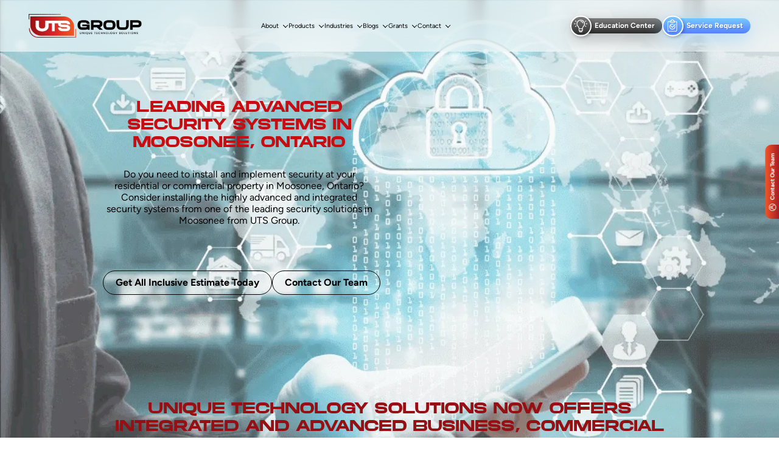

--- FILE ---
content_type: text/html; charset=UTF-8
request_url: https://utsgroup.ca/locations/security-systems-in-moosonee-ontario/
body_size: 129993
content:
<!DOCTYPE html>
<html lang="en-CA" prefix="og: https://ogp.me/ns#">
<head><meta charset="UTF-8"><script>if(navigator.userAgent.match(/MSIE|Internet Explorer/i)||navigator.userAgent.match(/Trident\/7\..*?rv:11/i)){var href=document.location.href;if(!href.match(/[?&]nowprocket/)){if(href.indexOf("?")==-1){if(href.indexOf("#")==-1){document.location.href=href+"?nowprocket=1"}else{document.location.href=href.replace("#","?nowprocket=1#")}}else{if(href.indexOf("#")==-1){document.location.href=href+"&nowprocket=1"}else{document.location.href=href.replace("#","&nowprocket=1#")}}}}</script><script>(()=>{class RocketLazyLoadScripts{constructor(){this.v="2.0.4",this.userEvents=["keydown","keyup","mousedown","mouseup","mousemove","mouseover","mouseout","touchmove","touchstart","touchend","touchcancel","wheel","click","dblclick","input"],this.attributeEvents=["onblur","onclick","oncontextmenu","ondblclick","onfocus","onmousedown","onmouseenter","onmouseleave","onmousemove","onmouseout","onmouseover","onmouseup","onmousewheel","onscroll","onsubmit"]}async t(){this.i(),this.o(),/iP(ad|hone)/.test(navigator.userAgent)&&this.h(),this.u(),this.l(this),this.m(),this.k(this),this.p(this),this._(),await Promise.all([this.R(),this.L()]),this.lastBreath=Date.now(),this.S(this),this.P(),this.D(),this.O(),this.M(),await this.C(this.delayedScripts.normal),await this.C(this.delayedScripts.defer),await this.C(this.delayedScripts.async),await this.T(),await this.F(),await this.j(),await this.A(),window.dispatchEvent(new Event("rocket-allScriptsLoaded")),this.everythingLoaded=!0,this.lastTouchEnd&&await new Promise(t=>setTimeout(t,500-Date.now()+this.lastTouchEnd)),this.I(),this.H(),this.U(),this.W()}i(){this.CSPIssue=sessionStorage.getItem("rocketCSPIssue"),document.addEventListener("securitypolicyviolation",t=>{this.CSPIssue||"script-src-elem"!==t.violatedDirective||"data"!==t.blockedURI||(this.CSPIssue=!0,sessionStorage.setItem("rocketCSPIssue",!0))},{isRocket:!0})}o(){window.addEventListener("pageshow",t=>{this.persisted=t.persisted,this.realWindowLoadedFired=!0},{isRocket:!0}),window.addEventListener("pagehide",()=>{this.onFirstUserAction=null},{isRocket:!0})}h(){let t;function e(e){t=e}window.addEventListener("touchstart",e,{isRocket:!0}),window.addEventListener("touchend",function i(o){o.changedTouches[0]&&t.changedTouches[0]&&Math.abs(o.changedTouches[0].pageX-t.changedTouches[0].pageX)<10&&Math.abs(o.changedTouches[0].pageY-t.changedTouches[0].pageY)<10&&o.timeStamp-t.timeStamp<200&&(window.removeEventListener("touchstart",e,{isRocket:!0}),window.removeEventListener("touchend",i,{isRocket:!0}),"INPUT"===o.target.tagName&&"text"===o.target.type||(o.target.dispatchEvent(new TouchEvent("touchend",{target:o.target,bubbles:!0})),o.target.dispatchEvent(new MouseEvent("mouseover",{target:o.target,bubbles:!0})),o.target.dispatchEvent(new PointerEvent("click",{target:o.target,bubbles:!0,cancelable:!0,detail:1,clientX:o.changedTouches[0].clientX,clientY:o.changedTouches[0].clientY})),event.preventDefault()))},{isRocket:!0})}q(t){this.userActionTriggered||("mousemove"!==t.type||this.firstMousemoveIgnored?"keyup"===t.type||"mouseover"===t.type||"mouseout"===t.type||(this.userActionTriggered=!0,this.onFirstUserAction&&this.onFirstUserAction()):this.firstMousemoveIgnored=!0),"click"===t.type&&t.preventDefault(),t.stopPropagation(),t.stopImmediatePropagation(),"touchstart"===this.lastEvent&&"touchend"===t.type&&(this.lastTouchEnd=Date.now()),"click"===t.type&&(this.lastTouchEnd=0),this.lastEvent=t.type,t.composedPath&&t.composedPath()[0].getRootNode()instanceof ShadowRoot&&(t.rocketTarget=t.composedPath()[0]),this.savedUserEvents.push(t)}u(){this.savedUserEvents=[],this.userEventHandler=this.q.bind(this),this.userEvents.forEach(t=>window.addEventListener(t,this.userEventHandler,{passive:!1,isRocket:!0})),document.addEventListener("visibilitychange",this.userEventHandler,{isRocket:!0})}U(){this.userEvents.forEach(t=>window.removeEventListener(t,this.userEventHandler,{passive:!1,isRocket:!0})),document.removeEventListener("visibilitychange",this.userEventHandler,{isRocket:!0}),this.savedUserEvents.forEach(t=>{(t.rocketTarget||t.target).dispatchEvent(new window[t.constructor.name](t.type,t))})}m(){const t="return false",e=Array.from(this.attributeEvents,t=>"data-rocket-"+t),i="["+this.attributeEvents.join("],[")+"]",o="[data-rocket-"+this.attributeEvents.join("],[data-rocket-")+"]",s=(e,i,o)=>{o&&o!==t&&(e.setAttribute("data-rocket-"+i,o),e["rocket"+i]=new Function("event",o),e.setAttribute(i,t))};new MutationObserver(t=>{for(const n of t)"attributes"===n.type&&(n.attributeName.startsWith("data-rocket-")||this.everythingLoaded?n.attributeName.startsWith("data-rocket-")&&this.everythingLoaded&&this.N(n.target,n.attributeName.substring(12)):s(n.target,n.attributeName,n.target.getAttribute(n.attributeName))),"childList"===n.type&&n.addedNodes.forEach(t=>{if(t.nodeType===Node.ELEMENT_NODE)if(this.everythingLoaded)for(const i of[t,...t.querySelectorAll(o)])for(const t of i.getAttributeNames())e.includes(t)&&this.N(i,t.substring(12));else for(const e of[t,...t.querySelectorAll(i)])for(const t of e.getAttributeNames())this.attributeEvents.includes(t)&&s(e,t,e.getAttribute(t))})}).observe(document,{subtree:!0,childList:!0,attributeFilter:[...this.attributeEvents,...e]})}I(){this.attributeEvents.forEach(t=>{document.querySelectorAll("[data-rocket-"+t+"]").forEach(e=>{this.N(e,t)})})}N(t,e){const i=t.getAttribute("data-rocket-"+e);i&&(t.setAttribute(e,i),t.removeAttribute("data-rocket-"+e))}k(t){Object.defineProperty(HTMLElement.prototype,"onclick",{get(){return this.rocketonclick||null},set(e){this.rocketonclick=e,this.setAttribute(t.everythingLoaded?"onclick":"data-rocket-onclick","this.rocketonclick(event)")}})}S(t){function e(e,i){let o=e[i];e[i]=null,Object.defineProperty(e,i,{get:()=>o,set(s){t.everythingLoaded?o=s:e["rocket"+i]=o=s}})}e(document,"onreadystatechange"),e(window,"onload"),e(window,"onpageshow");try{Object.defineProperty(document,"readyState",{get:()=>t.rocketReadyState,set(e){t.rocketReadyState=e},configurable:!0}),document.readyState="loading"}catch(t){console.log("WPRocket DJE readyState conflict, bypassing")}}l(t){this.originalAddEventListener=EventTarget.prototype.addEventListener,this.originalRemoveEventListener=EventTarget.prototype.removeEventListener,this.savedEventListeners=[],EventTarget.prototype.addEventListener=function(e,i,o){o&&o.isRocket||!t.B(e,this)&&!t.userEvents.includes(e)||t.B(e,this)&&!t.userActionTriggered||e.startsWith("rocket-")||t.everythingLoaded?t.originalAddEventListener.call(this,e,i,o):(t.savedEventListeners.push({target:this,remove:!1,type:e,func:i,options:o}),"mouseenter"!==e&&"mouseleave"!==e||t.originalAddEventListener.call(this,e,t.savedUserEvents.push,o))},EventTarget.prototype.removeEventListener=function(e,i,o){o&&o.isRocket||!t.B(e,this)&&!t.userEvents.includes(e)||t.B(e,this)&&!t.userActionTriggered||e.startsWith("rocket-")||t.everythingLoaded?t.originalRemoveEventListener.call(this,e,i,o):t.savedEventListeners.push({target:this,remove:!0,type:e,func:i,options:o})}}J(t,e){this.savedEventListeners=this.savedEventListeners.filter(i=>{let o=i.type,s=i.target||window;return e!==o||t!==s||(this.B(o,s)&&(i.type="rocket-"+o),this.$(i),!1)})}H(){EventTarget.prototype.addEventListener=this.originalAddEventListener,EventTarget.prototype.removeEventListener=this.originalRemoveEventListener,this.savedEventListeners.forEach(t=>this.$(t))}$(t){t.remove?this.originalRemoveEventListener.call(t.target,t.type,t.func,t.options):this.originalAddEventListener.call(t.target,t.type,t.func,t.options)}p(t){let e;function i(e){return t.everythingLoaded?e:e.split(" ").map(t=>"load"===t||t.startsWith("load.")?"rocket-jquery-load":t).join(" ")}function o(o){function s(e){const s=o.fn[e];o.fn[e]=o.fn.init.prototype[e]=function(){return this[0]===window&&t.userActionTriggered&&("string"==typeof arguments[0]||arguments[0]instanceof String?arguments[0]=i(arguments[0]):"object"==typeof arguments[0]&&Object.keys(arguments[0]).forEach(t=>{const e=arguments[0][t];delete arguments[0][t],arguments[0][i(t)]=e})),s.apply(this,arguments),this}}if(o&&o.fn&&!t.allJQueries.includes(o)){const e={DOMContentLoaded:[],"rocket-DOMContentLoaded":[]};for(const t in e)document.addEventListener(t,()=>{e[t].forEach(t=>t())},{isRocket:!0});o.fn.ready=o.fn.init.prototype.ready=function(i){function s(){parseInt(o.fn.jquery)>2?setTimeout(()=>i.bind(document)(o)):i.bind(document)(o)}return"function"==typeof i&&(t.realDomReadyFired?!t.userActionTriggered||t.fauxDomReadyFired?s():e["rocket-DOMContentLoaded"].push(s):e.DOMContentLoaded.push(s)),o([])},s("on"),s("one"),s("off"),t.allJQueries.push(o)}e=o}t.allJQueries=[],o(window.jQuery),Object.defineProperty(window,"jQuery",{get:()=>e,set(t){o(t)}})}P(){const t=new Map;document.write=document.writeln=function(e){const i=document.currentScript,o=document.createRange(),s=i.parentElement;let n=t.get(i);void 0===n&&(n=i.nextSibling,t.set(i,n));const c=document.createDocumentFragment();o.setStart(c,0),c.appendChild(o.createContextualFragment(e)),s.insertBefore(c,n)}}async R(){return new Promise(t=>{this.userActionTriggered?t():this.onFirstUserAction=t})}async L(){return new Promise(t=>{document.addEventListener("DOMContentLoaded",()=>{this.realDomReadyFired=!0,t()},{isRocket:!0})})}async j(){return this.realWindowLoadedFired?Promise.resolve():new Promise(t=>{window.addEventListener("load",t,{isRocket:!0})})}M(){this.pendingScripts=[];this.scriptsMutationObserver=new MutationObserver(t=>{for(const e of t)e.addedNodes.forEach(t=>{"SCRIPT"!==t.tagName||t.noModule||t.isWPRocket||this.pendingScripts.push({script:t,promise:new Promise(e=>{const i=()=>{const i=this.pendingScripts.findIndex(e=>e.script===t);i>=0&&this.pendingScripts.splice(i,1),e()};t.addEventListener("load",i,{isRocket:!0}),t.addEventListener("error",i,{isRocket:!0}),setTimeout(i,1e3)})})})}),this.scriptsMutationObserver.observe(document,{childList:!0,subtree:!0})}async F(){await this.X(),this.pendingScripts.length?(await this.pendingScripts[0].promise,await this.F()):this.scriptsMutationObserver.disconnect()}D(){this.delayedScripts={normal:[],async:[],defer:[]},document.querySelectorAll("script[type$=rocketlazyloadscript]").forEach(t=>{t.hasAttribute("data-rocket-src")?t.hasAttribute("async")&&!1!==t.async?this.delayedScripts.async.push(t):t.hasAttribute("defer")&&!1!==t.defer||"module"===t.getAttribute("data-rocket-type")?this.delayedScripts.defer.push(t):this.delayedScripts.normal.push(t):this.delayedScripts.normal.push(t)})}async _(){await this.L();let t=[];document.querySelectorAll("script[type$=rocketlazyloadscript][data-rocket-src]").forEach(e=>{let i=e.getAttribute("data-rocket-src");if(i&&!i.startsWith("data:")){i.startsWith("//")&&(i=location.protocol+i);try{const o=new URL(i).origin;o!==location.origin&&t.push({src:o,crossOrigin:e.crossOrigin||"module"===e.getAttribute("data-rocket-type")})}catch(t){}}}),t=[...new Map(t.map(t=>[JSON.stringify(t),t])).values()],this.Y(t,"preconnect")}async G(t){if(await this.K(),!0!==t.noModule||!("noModule"in HTMLScriptElement.prototype))return new Promise(e=>{let i;function o(){(i||t).setAttribute("data-rocket-status","executed"),e()}try{if(navigator.userAgent.includes("Firefox/")||""===navigator.vendor||this.CSPIssue)i=document.createElement("script"),[...t.attributes].forEach(t=>{let e=t.nodeName;"type"!==e&&("data-rocket-type"===e&&(e="type"),"data-rocket-src"===e&&(e="src"),i.setAttribute(e,t.nodeValue))}),t.text&&(i.text=t.text),t.nonce&&(i.nonce=t.nonce),i.hasAttribute("src")?(i.addEventListener("load",o,{isRocket:!0}),i.addEventListener("error",()=>{i.setAttribute("data-rocket-status","failed-network"),e()},{isRocket:!0}),setTimeout(()=>{i.isConnected||e()},1)):(i.text=t.text,o()),i.isWPRocket=!0,t.parentNode.replaceChild(i,t);else{const i=t.getAttribute("data-rocket-type"),s=t.getAttribute("data-rocket-src");i?(t.type=i,t.removeAttribute("data-rocket-type")):t.removeAttribute("type"),t.addEventListener("load",o,{isRocket:!0}),t.addEventListener("error",i=>{this.CSPIssue&&i.target.src.startsWith("data:")?(console.log("WPRocket: CSP fallback activated"),t.removeAttribute("src"),this.G(t).then(e)):(t.setAttribute("data-rocket-status","failed-network"),e())},{isRocket:!0}),s?(t.fetchPriority="high",t.removeAttribute("data-rocket-src"),t.src=s):t.src="data:text/javascript;base64,"+window.btoa(unescape(encodeURIComponent(t.text)))}}catch(i){t.setAttribute("data-rocket-status","failed-transform"),e()}});t.setAttribute("data-rocket-status","skipped")}async C(t){const e=t.shift();return e?(e.isConnected&&await this.G(e),this.C(t)):Promise.resolve()}O(){this.Y([...this.delayedScripts.normal,...this.delayedScripts.defer,...this.delayedScripts.async],"preload")}Y(t,e){this.trash=this.trash||[];let i=!0;var o=document.createDocumentFragment();t.forEach(t=>{const s=t.getAttribute&&t.getAttribute("data-rocket-src")||t.src;if(s&&!s.startsWith("data:")){const n=document.createElement("link");n.href=s,n.rel=e,"preconnect"!==e&&(n.as="script",n.fetchPriority=i?"high":"low"),t.getAttribute&&"module"===t.getAttribute("data-rocket-type")&&(n.crossOrigin=!0),t.crossOrigin&&(n.crossOrigin=t.crossOrigin),t.integrity&&(n.integrity=t.integrity),t.nonce&&(n.nonce=t.nonce),o.appendChild(n),this.trash.push(n),i=!1}}),document.head.appendChild(o)}W(){this.trash.forEach(t=>t.remove())}async T(){try{document.readyState="interactive"}catch(t){}this.fauxDomReadyFired=!0;try{await this.K(),this.J(document,"readystatechange"),document.dispatchEvent(new Event("rocket-readystatechange")),await this.K(),document.rocketonreadystatechange&&document.rocketonreadystatechange(),await this.K(),this.J(document,"DOMContentLoaded"),document.dispatchEvent(new Event("rocket-DOMContentLoaded")),await this.K(),this.J(window,"DOMContentLoaded"),window.dispatchEvent(new Event("rocket-DOMContentLoaded"))}catch(t){console.error(t)}}async A(){try{document.readyState="complete"}catch(t){}try{await this.K(),this.J(document,"readystatechange"),document.dispatchEvent(new Event("rocket-readystatechange")),await this.K(),document.rocketonreadystatechange&&document.rocketonreadystatechange(),await this.K(),this.J(window,"load"),window.dispatchEvent(new Event("rocket-load")),await this.K(),window.rocketonload&&window.rocketonload(),await this.K(),this.allJQueries.forEach(t=>t(window).trigger("rocket-jquery-load")),await this.K(),this.J(window,"pageshow");const t=new Event("rocket-pageshow");t.persisted=this.persisted,window.dispatchEvent(t),await this.K(),window.rocketonpageshow&&window.rocketonpageshow({persisted:this.persisted})}catch(t){console.error(t)}}async K(){Date.now()-this.lastBreath>45&&(await this.X(),this.lastBreath=Date.now())}async X(){return document.hidden?new Promise(t=>setTimeout(t)):new Promise(t=>requestAnimationFrame(t))}B(t,e){return e===document&&"readystatechange"===t||(e===document&&"DOMContentLoaded"===t||(e===window&&"DOMContentLoaded"===t||(e===window&&"load"===t||e===window&&"pageshow"===t)))}static run(){(new RocketLazyLoadScripts).t()}}RocketLazyLoadScripts.run()})();</script>
    
    <!-- Google Tag Manager -->
    <script type="rocketlazyloadscript">(function(w,d,s,l,i){w[l]=w[l]||[];w[l].push({'gtm.start':
    new Date().getTime(),event:'gtm.js'});var f=d.getElementsByTagName(s)[0],
    j=d.createElement(s),dl=l!='dataLayer'?'&l='+l:'';j.async=true;j.src=
    'https://www.googletagmanager.com/gtm.js?id='+i+dl;f.parentNode.insertBefore(j,f);
    })(window,document,'script','dataLayer','GTM-K2PCX7HS');</script>
    <!-- End Google Tag Manager -->

    
    <meta name="viewport" content="width=device-width">
    <meta http-equiv="X-UA-Compatible" content="IE=edge">
    
    <meta name="google-site-verification" content="XPQoXtbUvuqf65rimD1g85GL385rxSKnSa7Lyf5Lg14" />
    <meta name="google-site-verification" content="4VJdEXgVBT4GdhvCx11oSei5k7xQZqxj1KyPOJwGJjw" />
    <meta name="msvalidate.01" content="F7F7F6CEA9D5B3BE9F2B57BEF418CB83" />
    <meta name="facebook-domain-verification" content="8psuuct6rawhflv2blsfmh4hsrnuqk" />
    
    <link rel="icon" href="https://utsgroup.ca/wp-content/themes/utsgroup/images/favicon.ico">
    
    <link rel="preload" href="https://utsgroup.ca/wp-content/themes/utsgroup/assets/js/jquery.js" as="script" />
    <link rel="preload" href="https://utsgroup.ca/wp-includes/js/jquery/jquery-migrate.min.js?ver=3.4.1" as="script" />
    <link rel="preload" href="https://utsgroup.ca/wp-content/themes/utsgroup/assets/js/slick.js" as="script" />
    <link rel="preload" href="https://utsgroup.ca/wp-content/plugins/wp-rocket/assets/js/lazyload/17.8.3/lazyload.min.js" as="script" />
    
    
            <link rel="preload" href="https://utsgroup.ca/wp-content/themes/utsgroup/assets/js/dotsbg.js" as="script" />
        
    <link rel="preload" href="https://utsgroup.ca/wp-content/themes/utsgroup/assets/js/validation.js" as="script" />
    <link rel="preload" href="https://utsgroup.ca/wp-content/themes/utsgroup/assets/js/validation-footer.js" as="script" />
    <link rel="preload" href="https://utsgroup.ca/wp-content/themes/utsgroup/assets/js/validation-top.js" as="script" />
    
    <link rel="preload" href="https://utsgroup.ca/wp-content/uploads/2025/05/logo.webp" as="image" />
    <link rel="preload" href="https://utsgroup.ca/wp-content/uploads/2025/05/ftr-logo.webp" as="image" />
    
    
    
    
    
    
    <!--<link rel="preload" href="https://utsgroup.ca/wp-content/themes/utsgroup/fonts/Figtree-Black.ttf" as="font" type="font/ttf" crossorigin>-->
    <!--<link rel="preload" href="https://utsgroup.ca/wp-content/themes/utsgroup/fonts/MortendBold.ttf" as="font" type="font/ttf" crossorigin>-->
    <!--<link rel="preload" href="https://utsgroup.ca/wp-content/themes/utsgroup/fonts/Figtree-Regular.ttf" as="font" type="font/ttf" crossorigin>-->
    <!--<link rel="preload" href="https://utsgroup.ca/wp-content/themes/utsgroup/fonts/Figtree-Bold.ttf" as="font" type="font/ttf" crossorigin>-->
    <!--<link rel="preload" href="https://utsgroup.ca/wp-content/themes/utsgroup/fonts/Figtree-Medium.ttf" as="font" type="font/ttf" crossorigin>-->
    
    <!--<script type="rocketlazyloadscript" data-rocket-src="https://utsgroup.ca/wp-includes/js/jquery/jquery-migrate.min.js" defer></script>-->
    <!--<script type="rocketlazyloadscript" data-rocket-src="https://utsgroup.ca/wp-content/themes/utsgroup/assets/js/jquery.js" defer></script>-->
    
            
                    <link rel="preload" href="https://utsgroup.ca/wp-content/uploads/2022/11/Moosonee-Ontario.jpg" as="image" />                
    
        <link data-minify="1" rel="preload" href="https://utsgroup.ca/wp-content/cache/background-css/1/utsgroup.ca/wp-content/cache/min/1/wp-content/themes/utsgroup/style-v2-ashik.css?ver=1768387815&wpr_t=1768808377" as="style" onload="this.onload=null;this.rel='stylesheet'" />
    
        <link rel="preload" href="https://utsgroup.ca/wp-content/themes/utsgroup/assets/js/fancybox.min.js" as="script" />
        <link rel="preload" href="https://utsgroup.ca/wp-content/themes/utsgroup/assets/js/js.js" as="script" />
        
        
    	<style>img:is([sizes="auto" i], [sizes^="auto," i]) { contain-intrinsic-size: 3000px 1500px }</style>
	
<!-- Search Engine Optimization by Rank Math PRO - https://rankmath.com/ -->
<title>Best Security System Company in Moosonee, Ontario</title><link rel="preload" data-rocket-preload as="image" href="https://utsgroup.ca/wp-content/uploads/2024/09/MicrosoftTeams-image-1-1.png" imagesrcset="https://utsgroup.ca/wp-content/uploads/2024/09/MicrosoftTeams-image-1-1.png 1024w, https://utsgroup.ca/wp-content/uploads/2024/09/MicrosoftTeams-image-1-1-300x200.png 300w, https://utsgroup.ca/wp-content/uploads/2024/09/MicrosoftTeams-image-1-1-768x512.png 768w, https://utsgroup.ca/wp-content/uploads/2024/09/MicrosoftTeams-image-1-1-200x133.png 200w, https://utsgroup.ca/wp-content/uploads/2024/09/MicrosoftTeams-image-1-1-600x400.png 600w" imagesizes="(max-width: 1024px) 100vw, 1024px" fetchpriority="high">
<meta name="description" content="Install and integrate security at your commercial, residential property in Moosonee Ontario. Security systems installed by best security company in Canada"/>
<meta name="robots" content="follow, index, max-snippet:-1, max-video-preview:-1, max-image-preview:large"/>
<link rel="canonical" href="https://utsgroup.ca/locations/security-systems-in-moosonee-ontario/" />
<meta property="og:locale" content="en_US" />
<meta property="og:type" content="article" />
<meta property="og:title" content="Best Security System Company in Moosonee, Ontario" />
<meta property="og:description" content="Install and integrate security at your commercial, residential property in Moosonee Ontario. Security systems installed by best security company in Canada" />
<meta property="og:url" content="https://utsgroup.ca/locations/security-systems-in-moosonee-ontario/" />
<meta property="og:site_name" content="UTS Group - Best Access Control Systems, Automatic Door Supplier, Locksmith &amp; Advanced Security Services in Ontario." />
<meta property="article:publisher" content="https://www.facebook.com/UTSGroup" />
<meta property="og:updated_time" content="2024-09-22T04:09:47-04:00" />
<meta property="og:image" content="https://utsgroup.ca/wp-content/uploads/2022/11/Moosonee-Ontario.jpg" />
<meta property="og:image:secure_url" content="https://utsgroup.ca/wp-content/uploads/2022/11/Moosonee-Ontario.jpg" />
<meta property="og:image:width" content="899" />
<meta property="og:image:height" content="683" />
<meta property="og:image:alt" content="Security Solutions in Moosonee, Ontario" />
<meta property="og:image:type" content="image/jpeg" />
<meta property="article:published_time" content="2022-11-22T16:51:52-05:00" />
<meta property="article:modified_time" content="2024-09-22T04:09:47-04:00" />
<meta name="twitter:card" content="summary_large_image" />
<meta name="twitter:title" content="Best Security System Company in Moosonee, Ontario" />
<meta name="twitter:description" content="Install and integrate security at your commercial, residential property in Moosonee Ontario. Security systems installed by best security company in Canada" />
<meta name="twitter:site" content="@utsgrouptoronto" />
<meta name="twitter:creator" content="@utsgrouptoronto" />
<meta name="twitter:image" content="https://utsgroup.ca/wp-content/uploads/2022/11/Moosonee-Ontario.jpg" />
<meta name="twitter:label1" content="Time to read" />
<meta name="twitter:data1" content="3 minutes" />
<script type="application/ld+json" class="rank-math-schema-pro">{"@context":"https://schema.org","@graph":[{"@type":"Place","@id":"https://utsgroup.ca/#place","address":{"@type":"PostalAddress","streetAddress":"120, Woodstream Boulevard","addressLocality":"Vaughan","addressRegion":"Ontario","postalCode":"L4L7Z1","addressCountry":"Canada"}},{"@type":"Organization","@id":"https://utsgroup.ca/#organization","name":"UTS GROUP","url":"https://utsgroup.ca","sameAs":["https://www.facebook.com/UTSGroup","https://twitter.com/utsgrouptoronto"],"email":"admin@utsgroup.ca","address":{"@type":"PostalAddress","streetAddress":"120, Woodstream Boulevard","addressLocality":"Vaughan","addressRegion":"Ontario","postalCode":"L4L7Z1","addressCountry":"Canada"},"logo":{"@type":"ImageObject","@id":"https://utsgroup.ca/#logo","url":"https://utsgroup.ca/wp-content/uploads/2022/09/cropped-UTS-Logo.png","contentUrl":"https://utsgroup.ca/wp-content/uploads/2022/09/cropped-UTS-Logo.png","caption":"UTS Group - Best Access Control Systems, Automatic Door Supplier, Locksmith &amp; Advanced Security Services in Ontario.","inLanguage":"en-CA","width":"454","height":"115"},"contactPoint":[{"@type":"ContactPoint","telephone":"+1 888-936-4920","contactType":"customer support"}],"location":{"@id":"https://utsgroup.ca/#place"}},{"@type":"WebSite","@id":"https://utsgroup.ca/#website","url":"https://utsgroup.ca","name":"UTS Group - Best Access Control Systems, Automatic Door Supplier, Locksmith &amp; Advanced Security Services in Ontario.","alternateName":"Unique Technology Solutions","publisher":{"@id":"https://utsgroup.ca/#organization"},"inLanguage":"en-CA"},{"@type":"ImageObject","@id":"https://utsgroup.ca/wp-content/uploads/2022/11/Moosonee-Ontario.jpg","url":"https://utsgroup.ca/wp-content/uploads/2022/11/Moosonee-Ontario.jpg","width":"899","height":"683","caption":"Security Solutions in Moosonee, Ontario","inLanguage":"en-CA"},{"@type":"WebPage","@id":"https://utsgroup.ca/locations/security-systems-in-moosonee-ontario/#webpage","url":"https://utsgroup.ca/locations/security-systems-in-moosonee-ontario/","name":"Best Security System Company in Moosonee, Ontario","datePublished":"2022-11-22T16:51:52-05:00","dateModified":"2024-09-22T04:09:47-04:00","isPartOf":{"@id":"https://utsgroup.ca/#website"},"primaryImageOfPage":{"@id":"https://utsgroup.ca/wp-content/uploads/2022/11/Moosonee-Ontario.jpg"},"inLanguage":"en-CA"},{"@type":"Person","@id":"https://utsgroup.ca/author/admin/","name":"Admin","url":"https://utsgroup.ca/author/admin/","image":{"@type":"ImageObject","@id":"https://secure.gravatar.com/avatar/39cbea0aba883c7cd9f95170e0c729f03b9b8eca8b373b0982153fbc048d8967?s=96&amp;d=mm&amp;r=g","url":"https://secure.gravatar.com/avatar/39cbea0aba883c7cd9f95170e0c729f03b9b8eca8b373b0982153fbc048d8967?s=96&amp;d=mm&amp;r=g","caption":"Admin","inLanguage":"en-CA"},"worksFor":{"@id":"https://utsgroup.ca/#organization"}},{"headline":"Morrisburg ","description":"Install Supply and Maintain security systems from leading automated security systems in Canada - UTS Group for all commercial, businesses and multi-residential properties.","keywords":"Morrisburg, security systems installations, ontario","@type":"Article","author":{"@id":"https://utsgroup.ca/author/admin/","name":"Admin"},"datePublished":"2022-11-22T16:51:52-05:00","dateModified":"2024-09-22T04:09:47-04:00","image":{"@id":"https://utsgroup.ca/wp-content/uploads/2022/11/Moosonee-Ontario.jpg"},"name":"Morrisburg ","@id":"https://utsgroup.ca/locations/security-systems-in-moosonee-ontario/#schema-551333","isPartOf":{"@id":"https://utsgroup.ca/locations/security-systems-in-moosonee-ontario/#webpage"},"publisher":{"@id":"https://utsgroup.ca/#organization"},"inLanguage":"en-CA","mainEntityOfPage":{"@id":"https://utsgroup.ca/locations/security-systems-in-moosonee-ontario/#webpage"}}]}</script>
<!-- /Rank Math WordPress SEO plugin -->


<style id='wp-emoji-styles-inline-css' type='text/css'>

	img.wp-smiley, img.emoji {
		display: inline !important;
		border: none !important;
		box-shadow: none !important;
		height: 1em !important;
		width: 1em !important;
		margin: 0 0.07em !important;
		vertical-align: -0.1em !important;
		background: none !important;
		padding: 0 !important;
	}
</style>
<style id='classic-theme-styles-inline-css' type='text/css'>
/*! This file is auto-generated */
.wp-block-button__link{color:#fff;background-color:#32373c;border-radius:9999px;box-shadow:none;text-decoration:none;padding:calc(.667em + 2px) calc(1.333em + 2px);font-size:1.125em}.wp-block-file__button{background:#32373c;color:#fff;text-decoration:none}
</style>
<style id='global-styles-inline-css' type='text/css'>
:root{--wp--preset--aspect-ratio--square: 1;--wp--preset--aspect-ratio--4-3: 4/3;--wp--preset--aspect-ratio--3-4: 3/4;--wp--preset--aspect-ratio--3-2: 3/2;--wp--preset--aspect-ratio--2-3: 2/3;--wp--preset--aspect-ratio--16-9: 16/9;--wp--preset--aspect-ratio--9-16: 9/16;--wp--preset--color--black: #000000;--wp--preset--color--cyan-bluish-gray: #abb8c3;--wp--preset--color--white: #ffffff;--wp--preset--color--pale-pink: #f78da7;--wp--preset--color--vivid-red: #cf2e2e;--wp--preset--color--luminous-vivid-orange: #ff6900;--wp--preset--color--luminous-vivid-amber: #fcb900;--wp--preset--color--light-green-cyan: #7bdcb5;--wp--preset--color--vivid-green-cyan: #00d084;--wp--preset--color--pale-cyan-blue: #8ed1fc;--wp--preset--color--vivid-cyan-blue: #0693e3;--wp--preset--color--vivid-purple: #9b51e0;--wp--preset--gradient--vivid-cyan-blue-to-vivid-purple: linear-gradient(135deg,rgba(6,147,227,1) 0%,rgb(155,81,224) 100%);--wp--preset--gradient--light-green-cyan-to-vivid-green-cyan: linear-gradient(135deg,rgb(122,220,180) 0%,rgb(0,208,130) 100%);--wp--preset--gradient--luminous-vivid-amber-to-luminous-vivid-orange: linear-gradient(135deg,rgba(252,185,0,1) 0%,rgba(255,105,0,1) 100%);--wp--preset--gradient--luminous-vivid-orange-to-vivid-red: linear-gradient(135deg,rgba(255,105,0,1) 0%,rgb(207,46,46) 100%);--wp--preset--gradient--very-light-gray-to-cyan-bluish-gray: linear-gradient(135deg,rgb(238,238,238) 0%,rgb(169,184,195) 100%);--wp--preset--gradient--cool-to-warm-spectrum: linear-gradient(135deg,rgb(74,234,220) 0%,rgb(151,120,209) 20%,rgb(207,42,186) 40%,rgb(238,44,130) 60%,rgb(251,105,98) 80%,rgb(254,248,76) 100%);--wp--preset--gradient--blush-light-purple: linear-gradient(135deg,rgb(255,206,236) 0%,rgb(152,150,240) 100%);--wp--preset--gradient--blush-bordeaux: linear-gradient(135deg,rgb(254,205,165) 0%,rgb(254,45,45) 50%,rgb(107,0,62) 100%);--wp--preset--gradient--luminous-dusk: linear-gradient(135deg,rgb(255,203,112) 0%,rgb(199,81,192) 50%,rgb(65,88,208) 100%);--wp--preset--gradient--pale-ocean: linear-gradient(135deg,rgb(255,245,203) 0%,rgb(182,227,212) 50%,rgb(51,167,181) 100%);--wp--preset--gradient--electric-grass: linear-gradient(135deg,rgb(202,248,128) 0%,rgb(113,206,126) 100%);--wp--preset--gradient--midnight: linear-gradient(135deg,rgb(2,3,129) 0%,rgb(40,116,252) 100%);--wp--preset--font-size--small: 13px;--wp--preset--font-size--medium: 20px;--wp--preset--font-size--large: 36px;--wp--preset--font-size--x-large: 42px;--wp--preset--spacing--20: 0.44rem;--wp--preset--spacing--30: 0.67rem;--wp--preset--spacing--40: 1rem;--wp--preset--spacing--50: 1.5rem;--wp--preset--spacing--60: 2.25rem;--wp--preset--spacing--70: 3.38rem;--wp--preset--spacing--80: 5.06rem;--wp--preset--shadow--natural: 6px 6px 9px rgba(0, 0, 0, 0.2);--wp--preset--shadow--deep: 12px 12px 50px rgba(0, 0, 0, 0.4);--wp--preset--shadow--sharp: 6px 6px 0px rgba(0, 0, 0, 0.2);--wp--preset--shadow--outlined: 6px 6px 0px -3px rgba(255, 255, 255, 1), 6px 6px rgba(0, 0, 0, 1);--wp--preset--shadow--crisp: 6px 6px 0px rgba(0, 0, 0, 1);}:where(.is-layout-flex){gap: 0.5em;}:where(.is-layout-grid){gap: 0.5em;}body .is-layout-flex{display: flex;}.is-layout-flex{flex-wrap: wrap;align-items: center;}.is-layout-flex > :is(*, div){margin: 0;}body .is-layout-grid{display: grid;}.is-layout-grid > :is(*, div){margin: 0;}:where(.wp-block-columns.is-layout-flex){gap: 2em;}:where(.wp-block-columns.is-layout-grid){gap: 2em;}:where(.wp-block-post-template.is-layout-flex){gap: 1.25em;}:where(.wp-block-post-template.is-layout-grid){gap: 1.25em;}.has-black-color{color: var(--wp--preset--color--black) !important;}.has-cyan-bluish-gray-color{color: var(--wp--preset--color--cyan-bluish-gray) !important;}.has-white-color{color: var(--wp--preset--color--white) !important;}.has-pale-pink-color{color: var(--wp--preset--color--pale-pink) !important;}.has-vivid-red-color{color: var(--wp--preset--color--vivid-red) !important;}.has-luminous-vivid-orange-color{color: var(--wp--preset--color--luminous-vivid-orange) !important;}.has-luminous-vivid-amber-color{color: var(--wp--preset--color--luminous-vivid-amber) !important;}.has-light-green-cyan-color{color: var(--wp--preset--color--light-green-cyan) !important;}.has-vivid-green-cyan-color{color: var(--wp--preset--color--vivid-green-cyan) !important;}.has-pale-cyan-blue-color{color: var(--wp--preset--color--pale-cyan-blue) !important;}.has-vivid-cyan-blue-color{color: var(--wp--preset--color--vivid-cyan-blue) !important;}.has-vivid-purple-color{color: var(--wp--preset--color--vivid-purple) !important;}.has-black-background-color{background-color: var(--wp--preset--color--black) !important;}.has-cyan-bluish-gray-background-color{background-color: var(--wp--preset--color--cyan-bluish-gray) !important;}.has-white-background-color{background-color: var(--wp--preset--color--white) !important;}.has-pale-pink-background-color{background-color: var(--wp--preset--color--pale-pink) !important;}.has-vivid-red-background-color{background-color: var(--wp--preset--color--vivid-red) !important;}.has-luminous-vivid-orange-background-color{background-color: var(--wp--preset--color--luminous-vivid-orange) !important;}.has-luminous-vivid-amber-background-color{background-color: var(--wp--preset--color--luminous-vivid-amber) !important;}.has-light-green-cyan-background-color{background-color: var(--wp--preset--color--light-green-cyan) !important;}.has-vivid-green-cyan-background-color{background-color: var(--wp--preset--color--vivid-green-cyan) !important;}.has-pale-cyan-blue-background-color{background-color: var(--wp--preset--color--pale-cyan-blue) !important;}.has-vivid-cyan-blue-background-color{background-color: var(--wp--preset--color--vivid-cyan-blue) !important;}.has-vivid-purple-background-color{background-color: var(--wp--preset--color--vivid-purple) !important;}.has-black-border-color{border-color: var(--wp--preset--color--black) !important;}.has-cyan-bluish-gray-border-color{border-color: var(--wp--preset--color--cyan-bluish-gray) !important;}.has-white-border-color{border-color: var(--wp--preset--color--white) !important;}.has-pale-pink-border-color{border-color: var(--wp--preset--color--pale-pink) !important;}.has-vivid-red-border-color{border-color: var(--wp--preset--color--vivid-red) !important;}.has-luminous-vivid-orange-border-color{border-color: var(--wp--preset--color--luminous-vivid-orange) !important;}.has-luminous-vivid-amber-border-color{border-color: var(--wp--preset--color--luminous-vivid-amber) !important;}.has-light-green-cyan-border-color{border-color: var(--wp--preset--color--light-green-cyan) !important;}.has-vivid-green-cyan-border-color{border-color: var(--wp--preset--color--vivid-green-cyan) !important;}.has-pale-cyan-blue-border-color{border-color: var(--wp--preset--color--pale-cyan-blue) !important;}.has-vivid-cyan-blue-border-color{border-color: var(--wp--preset--color--vivid-cyan-blue) !important;}.has-vivid-purple-border-color{border-color: var(--wp--preset--color--vivid-purple) !important;}.has-vivid-cyan-blue-to-vivid-purple-gradient-background{background: var(--wp--preset--gradient--vivid-cyan-blue-to-vivid-purple) !important;}.has-light-green-cyan-to-vivid-green-cyan-gradient-background{background: var(--wp--preset--gradient--light-green-cyan-to-vivid-green-cyan) !important;}.has-luminous-vivid-amber-to-luminous-vivid-orange-gradient-background{background: var(--wp--preset--gradient--luminous-vivid-amber-to-luminous-vivid-orange) !important;}.has-luminous-vivid-orange-to-vivid-red-gradient-background{background: var(--wp--preset--gradient--luminous-vivid-orange-to-vivid-red) !important;}.has-very-light-gray-to-cyan-bluish-gray-gradient-background{background: var(--wp--preset--gradient--very-light-gray-to-cyan-bluish-gray) !important;}.has-cool-to-warm-spectrum-gradient-background{background: var(--wp--preset--gradient--cool-to-warm-spectrum) !important;}.has-blush-light-purple-gradient-background{background: var(--wp--preset--gradient--blush-light-purple) !important;}.has-blush-bordeaux-gradient-background{background: var(--wp--preset--gradient--blush-bordeaux) !important;}.has-luminous-dusk-gradient-background{background: var(--wp--preset--gradient--luminous-dusk) !important;}.has-pale-ocean-gradient-background{background: var(--wp--preset--gradient--pale-ocean) !important;}.has-electric-grass-gradient-background{background: var(--wp--preset--gradient--electric-grass) !important;}.has-midnight-gradient-background{background: var(--wp--preset--gradient--midnight) !important;}.has-small-font-size{font-size: var(--wp--preset--font-size--small) !important;}.has-medium-font-size{font-size: var(--wp--preset--font-size--medium) !important;}.has-large-font-size{font-size: var(--wp--preset--font-size--large) !important;}.has-x-large-font-size{font-size: var(--wp--preset--font-size--x-large) !important;}
:where(.wp-block-post-template.is-layout-flex){gap: 1.25em;}:where(.wp-block-post-template.is-layout-grid){gap: 1.25em;}
:where(.wp-block-columns.is-layout-flex){gap: 2em;}:where(.wp-block-columns.is-layout-grid){gap: 2em;}
:root :where(.wp-block-pullquote){font-size: 1.5em;line-height: 1.6;}
</style>
<link data-minify="1" rel='stylesheet' id='woocommerce-layout-css' href='https://utsgroup.ca/wp-content/cache/min/1/wp-content/plugins/woocommerce/assets/css/woocommerce-layout.css?ver=1768387815' type='text/css' media='all' />
<link data-minify="1" rel='stylesheet' id='woocommerce-smallscreen-css' href='https://utsgroup.ca/wp-content/cache/min/1/wp-content/plugins/woocommerce/assets/css/woocommerce-smallscreen.css?ver=1768387815' type='text/css' media='only screen and (max-width: 768px)' />
<link data-minify="1" rel='stylesheet' id='woocommerce-general-css' href='https://utsgroup.ca/wp-content/cache/background-css/1/utsgroup.ca/wp-content/cache/min/1/wp-content/plugins/woocommerce/assets/css/woocommerce.css?ver=1768387815&wpr_t=1768808377' type='text/css' media='all' />
<style id='woocommerce-inline-inline-css' type='text/css'>
.woocommerce form .form-row .required { visibility: visible; }
</style>
<link data-minify="1" rel='stylesheet' id='slick-style-css' href='https://utsgroup.ca/wp-content/cache/min/1/wp-content/themes/utsgroup/assets/css/slick.css?ver=1768387815' type='text/css' media='all' />
<link data-minify="1" rel='stylesheet' id='style-v2-style-css' href='https://utsgroup.ca/wp-content/cache/background-css/1/utsgroup.ca/wp-content/cache/min/1/wp-content/themes/utsgroup/style-v2.css?ver=1768387815&wpr_t=1768808377' type='text/css' media='all' />
<link data-minify="1" rel='stylesheet' id='style-v2-ashik-style-css' href='https://utsgroup.ca/wp-content/cache/background-css/1/utsgroup.ca/wp-content/cache/min/1/wp-content/themes/utsgroup/style-v2-ashik.css?ver=1768387815&wpr_t=1768808377' type='text/css' media='all' />
<link data-minify="1" rel='stylesheet' id='hdr-ftr-style-css' href='https://utsgroup.ca/wp-content/cache/background-css/1/utsgroup.ca/wp-content/cache/min/1/wp-content/themes/utsgroup/assets/css/head-ftr.css?ver=1768387815&wpr_t=1768808377' type='text/css' media='all' />
<link rel='stylesheet' id='elementor-frontend-css' href='https://utsgroup.ca/wp-content/plugins/elementor/assets/css/frontend.min.css?ver=3.34.1' type='text/css' media='all' />
<link rel='stylesheet' id='elementor-post-15465-css' href='https://utsgroup.ca/wp-content/uploads/elementor/css/post-15465.css?ver=1768387814' type='text/css' media='all' />
<link rel='stylesheet' id='elementor-post-47363-css' href='https://utsgroup.ca/wp-content/uploads/elementor/css/post-47363.css?ver=1768390049' type='text/css' media='all' />
<link data-minify="1" rel='stylesheet' id='ekit-widget-styles-css' href='https://utsgroup.ca/wp-content/cache/background-css/1/utsgroup.ca/wp-content/cache/min/1/wp-content/plugins/elementskit-lite/widgets/init/assets/css/widget-styles.css?ver=1768387815&wpr_t=1768808377' type='text/css' media='all' />
<link data-minify="1" rel='stylesheet' id='ekit-responsive-css' href='https://utsgroup.ca/wp-content/cache/min/1/wp-content/plugins/elementskit-lite/widgets/init/assets/css/responsive.css?ver=1768387815' type='text/css' media='all' />
<link rel='stylesheet' id='eael-general-css' href='https://utsgroup.ca/wp-content/plugins/essential-addons-for-elementor-lite/assets/front-end/css/view/general.min.css?ver=6.5.7' type='text/css' media='all' />
<style id='rocket-lazyload-inline-css' type='text/css'>
.rll-youtube-player{position:relative;padding-bottom:56.23%;height:0;overflow:hidden;max-width:100%;}.rll-youtube-player:focus-within{outline: 2px solid currentColor;outline-offset: 5px;}.rll-youtube-player iframe{position:absolute;top:0;left:0;width:100%;height:100%;z-index:100;background:0 0}.rll-youtube-player img{bottom:0;display:block;left:0;margin:auto;max-width:100%;width:100%;position:absolute;right:0;top:0;border:none;height:auto;-webkit-transition:.4s all;-moz-transition:.4s all;transition:.4s all}.rll-youtube-player img:hover{-webkit-filter:brightness(75%)}.rll-youtube-player .play{height:100%;width:100%;left:0;top:0;position:absolute;background:var(--wpr-bg-4568d9f4-8a49-46bb-92cb-3b1f45d49f65) no-repeat center;background-color: transparent !important;cursor:pointer;border:none;}
</style>
<script type="rocketlazyloadscript" data-rocket-type="text/javascript" data-rocket-src="https://utsgroup.ca/wp-includes/js/jquery/jquery.min.js?ver=3.7.1" id="jquery-core-js" data-rocket-defer defer></script>
<script type="rocketlazyloadscript" data-rocket-type="text/javascript" data-rocket-src="https://utsgroup.ca/wp-includes/js/jquery/jquery-migrate.min.js?ver=3.4.1" id="jquery-migrate-js" data-rocket-defer defer></script>
<script type="rocketlazyloadscript" data-rocket-type="text/javascript" data-rocket-src="https://utsgroup.ca/wp-content/plugins/woocommerce/assets/js/jquery-blockui/jquery.blockUI.min.js?ver=2.7.0-wc.10.4.3" id="wc-jquery-blockui-js" defer="defer" data-wp-strategy="defer"></script>
<script type="text/javascript" id="wc-add-to-cart-js-extra">
/* <![CDATA[ */
var wc_add_to_cart_params = {"ajax_url":"\/wp-admin\/admin-ajax.php","wc_ajax_url":"\/?wc-ajax=%%endpoint%%","i18n_view_cart":"View cart","cart_url":"https:\/\/utsgroup.ca\/58466-2\/","is_cart":"","cart_redirect_after_add":"no"};
/* ]]> */
</script>
<script type="rocketlazyloadscript" data-rocket-type="text/javascript" data-rocket-src="https://utsgroup.ca/wp-content/plugins/woocommerce/assets/js/frontend/add-to-cart.min.js?ver=10.4.3" id="wc-add-to-cart-js" defer="defer" data-wp-strategy="defer"></script>
<script type="rocketlazyloadscript" data-rocket-type="text/javascript" data-rocket-src="https://utsgroup.ca/wp-content/plugins/woocommerce/assets/js/js-cookie/js.cookie.min.js?ver=2.1.4-wc.10.4.3" id="wc-js-cookie-js" defer="defer" data-wp-strategy="defer"></script>
<script type="text/javascript" id="woocommerce-js-extra">
/* <![CDATA[ */
var woocommerce_params = {"ajax_url":"\/wp-admin\/admin-ajax.php","wc_ajax_url":"\/?wc-ajax=%%endpoint%%","i18n_password_show":"Show password","i18n_password_hide":"Hide password"};
/* ]]> */
</script>
<script type="rocketlazyloadscript" data-rocket-type="text/javascript" data-rocket-src="https://utsgroup.ca/wp-content/plugins/woocommerce/assets/js/frontend/woocommerce.min.js?ver=10.4.3" id="woocommerce-js" defer="defer" data-wp-strategy="defer"></script>
<link rel="https://api.w.org/" href="https://utsgroup.ca/wp-json/" /><link rel="alternate" title="JSON" type="application/json" href="https://utsgroup.ca/wp-json/wp/v2/pages/47363" /><link rel="alternate" title="oEmbed (JSON)" type="application/json+oembed" href="https://utsgroup.ca/wp-json/oembed/1.0/embed?url=https%3A%2F%2Futsgroup.ca%2Flocations%2Fsecurity-systems-in-moosonee-ontario%2F" />
<link rel="alternate" title="oEmbed (XML)" type="text/xml+oembed" href="https://utsgroup.ca/wp-json/oembed/1.0/embed?url=https%3A%2F%2Futsgroup.ca%2Flocations%2Fsecurity-systems-in-moosonee-ontario%2F&#038;format=xml" />
	<noscript><style>.woocommerce-product-gallery{ opacity: 1 !important; }</style></noscript>
	<meta name="generator" content="Elementor 3.34.1; features: e_font_icon_svg, additional_custom_breakpoints; settings: css_print_method-external, google_font-disabled, font_display-auto">
<style type="text/css">.recentcomments a{display:inline !important;padding:0 !important;margin:0 !important;}</style>			<style>
				.e-con.e-parent:nth-of-type(n+4):not(.e-lazyloaded):not(.e-no-lazyload),
				.e-con.e-parent:nth-of-type(n+4):not(.e-lazyloaded):not(.e-no-lazyload) * {
					background-image: none !important;
				}
				@media screen and (max-height: 1024px) {
					.e-con.e-parent:nth-of-type(n+3):not(.e-lazyloaded):not(.e-no-lazyload),
					.e-con.e-parent:nth-of-type(n+3):not(.e-lazyloaded):not(.e-no-lazyload) * {
						background-image: none !important;
					}
				}
				@media screen and (max-height: 640px) {
					.e-con.e-parent:nth-of-type(n+2):not(.e-lazyloaded):not(.e-no-lazyload),
					.e-con.e-parent:nth-of-type(n+2):not(.e-lazyloaded):not(.e-no-lazyload) * {
						background-image: none !important;
					}
				}
			</style>
			<link rel="icon" href="https://utsgroup.ca/wp-content/uploads/2023/02/UTS_LOGO_BULLDOG2.png" sizes="32x32" />
<link rel="icon" href="https://utsgroup.ca/wp-content/uploads/2023/02/UTS_LOGO_BULLDOG2.png" sizes="192x192" />
<link rel="apple-touch-icon" href="https://utsgroup.ca/wp-content/uploads/2023/02/UTS_LOGO_BULLDOG2.png" />
<meta name="msapplication-TileImage" content="https://utsgroup.ca/wp-content/uploads/2023/02/UTS_LOGO_BULLDOG2.png" />
<noscript><style id="rocket-lazyload-nojs-css">.rll-youtube-player, [data-lazy-src]{display:none !important;}</style></noscript>
<style id="rocket-lazyrender-inline-css">[data-wpr-lazyrender] {content-visibility: auto;}</style><style id="wpr-lazyload-bg-container"></style><style id="wpr-lazyload-bg-exclusion"></style>
<noscript>
<style id="wpr-lazyload-bg-nostyle">.dfTpArea{--wpr-bg-5b2ac503-d6a8-4e6a-b637-f75f290c90e0: url('https://utsgroup.ca/wp-content/themes/utsgroup/images/diffferent-type-bg.png');}.contact2{--wpr-bg-3aee8952-9262-470d-b1d1-26d7586e56e8: url('https://utsgroup.ca/wp-content/themes/utsgroup/images/contactBg.png');}.contact2.pdgTop-428{--wpr-bg-87804f60-ef03-431d-a667-a9351ec1bf2d: url('https://utsgroup.ca/wp-content/themes/utsgroup/images/contactBg-2.png');}.zhcont{--wpr-bg-c6bcc2e2-6372-4bf0-97bc-192a4bbef675: url('https://utsgroup.ca/wp-content/themes/utsgroup/images/zhcont.webp');}.zhcont #international_PhoneNumber_countrycodeval{--wpr-bg-53ecb9b9-7ca4-4362-8243-3b5c53bace12: url('https://utsgroup.ca/wp-content/themes/utsgroup/images/form-icon.svg');}.textImgInner .listarrow li{--wpr-bg-3c8a61ff-a012-4813-8243-d9467729b9f9: url('https://utsgroup.ca/wp-content/themes/utsgroup/images/arrow-white.svg');}.advantages{--wpr-bg-4a5808dd-8b5e-4e5a-8b74-b9755ab55615: url('https://utsgroup.ca/wp-content/themes/utsgroup/images/advantagesBg.png');}.listarrow li{--wpr-bg-9863f3bc-2e35-4481-beeb-06073f13f4ba: url('https://utsgroup.ca/wp-content/themes/utsgroup/images/listarrow-1.png');}.listarrow.arrowBlack li{--wpr-bg-477dedc0-9a69-405b-8751-c631d4e1f8f7: url('https://utsgroup.ca/wp-content/themes/utsgroup/images/arrow-black.png');}.arrow-Black li{--wpr-bg-1fa41b03-3a40-4774-b325-12301ecc2219: url('https://utsgroup.ca/wp-content/themes/utsgroup/images/arrow-black.png');}.typeOfArea{--wpr-bg-2a7cc92a-1d53-485a-ad4c-ddec060113a2: url('https://utsgroup.ca/wp-content/themes/utsgroup/images/typeBg-1.png');}.faqhead::after{--wpr-bg-6fd1db8b-74e1-4357-a446-262300cb099d: url('https://utsgroup.ca/wp-content/themes/utsgroup/images/faqClose.png');}.stillUl{--wpr-bg-54568967-09ba-4f82-af34-f60e15b6375b: url('https://utsgroup.ca/wp-content/themes/utsgroup/images/arrow-black-1.svg');}.logoBg{--wpr-bg-45d22581-f0ce-4151-999a-cf2d52216e98: url('https://utsgroup.ca/wp-content/themes/utsgroup/images/logoBg.png');}.pCat1 .pCatAct1{--wpr-bg-72847dc5-b737-4d63-8df0-74804d189eb2: url('https://utsgroup.ca/wp-content/themes/utsgroup/images/catArrow-1.png');}.pCatAct1{--wpr-bg-4d112016-968e-4598-a23c-38b60d29a8ea: url('https://utsgroup.ca/wp-content/themes/utsgroup/images/active-arrow1.png');}.pCatAct.active{--wpr-bg-41c12144-37df-4f6a-9dd1-a9c801ed532a: url('https://utsgroup.ca/wp-content/themes/utsgroup/images/active-arrow1.png');}.pCat1 .pCat2 .pCatAct.active{--wpr-bg-42ac4979-f650-4bff-8404-5d7ce5a150de: url('https://utsgroup.ca/wp-content/themes/utsgroup/images/catArrow-active-2.png');}.proCatTo ul .currentPage{--wpr-bg-b3df9129-ae88-4670-8b78-b1189dd79630: url('https://utsgroup.ca/wp-content/themes/utsgroup/images/currentPage-arrow.png');}.pCat1 .pCatAct1.active{--wpr-bg-6cd442ea-fd13-4cca-8b96-91caac9d475f: url('https://utsgroup.ca/wp-content/themes/utsgroup/images/active-arrow1.png');}.woocommerce .blockUI.blockOverlay::before{--wpr-bg-5a4bf702-1603-4cd6-83d8-c522081d3e53: url('https://utsgroup.ca/wp-content/plugins/woocommerce/assets/images/icons/loader.svg');}.woocommerce .loader::before{--wpr-bg-99d262e7-450c-4a09-b3aa-2df268a3d0a6: url('https://utsgroup.ca/wp-content/plugins/woocommerce/assets/images/icons/loader.svg');}#add_payment_method #payment div.payment_box .wc-credit-card-form-card-cvc.visa,#add_payment_method #payment div.payment_box .wc-credit-card-form-card-expiry.visa,#add_payment_method #payment div.payment_box .wc-credit-card-form-card-number.visa,.woocommerce-cart #payment div.payment_box .wc-credit-card-form-card-cvc.visa,.woocommerce-cart #payment div.payment_box .wc-credit-card-form-card-expiry.visa,.woocommerce-cart #payment div.payment_box .wc-credit-card-form-card-number.visa,.woocommerce-checkout #payment div.payment_box .wc-credit-card-form-card-cvc.visa,.woocommerce-checkout #payment div.payment_box .wc-credit-card-form-card-expiry.visa,.woocommerce-checkout #payment div.payment_box .wc-credit-card-form-card-number.visa{--wpr-bg-3e532aa2-1e24-49c4-a5e7-b487397a82c6: url('https://utsgroup.ca/wp-content/plugins/woocommerce/assets/images/icons/credit-cards/visa.svg');}#add_payment_method #payment div.payment_box .wc-credit-card-form-card-cvc.mastercard,#add_payment_method #payment div.payment_box .wc-credit-card-form-card-expiry.mastercard,#add_payment_method #payment div.payment_box .wc-credit-card-form-card-number.mastercard,.woocommerce-cart #payment div.payment_box .wc-credit-card-form-card-cvc.mastercard,.woocommerce-cart #payment div.payment_box .wc-credit-card-form-card-expiry.mastercard,.woocommerce-cart #payment div.payment_box .wc-credit-card-form-card-number.mastercard,.woocommerce-checkout #payment div.payment_box .wc-credit-card-form-card-cvc.mastercard,.woocommerce-checkout #payment div.payment_box .wc-credit-card-form-card-expiry.mastercard,.woocommerce-checkout #payment div.payment_box .wc-credit-card-form-card-number.mastercard{--wpr-bg-9572e581-ec3a-4adc-9ab8-008810478247: url('https://utsgroup.ca/wp-content/plugins/woocommerce/assets/images/icons/credit-cards/mastercard.svg');}#add_payment_method #payment div.payment_box .wc-credit-card-form-card-cvc.laser,#add_payment_method #payment div.payment_box .wc-credit-card-form-card-expiry.laser,#add_payment_method #payment div.payment_box .wc-credit-card-form-card-number.laser,.woocommerce-cart #payment div.payment_box .wc-credit-card-form-card-cvc.laser,.woocommerce-cart #payment div.payment_box .wc-credit-card-form-card-expiry.laser,.woocommerce-cart #payment div.payment_box .wc-credit-card-form-card-number.laser,.woocommerce-checkout #payment div.payment_box .wc-credit-card-form-card-cvc.laser,.woocommerce-checkout #payment div.payment_box .wc-credit-card-form-card-expiry.laser,.woocommerce-checkout #payment div.payment_box .wc-credit-card-form-card-number.laser{--wpr-bg-e7dd1630-15aa-4f02-9ece-9b00cdd88271: url('https://utsgroup.ca/wp-content/plugins/woocommerce/assets/images/icons/credit-cards/laser.svg');}#add_payment_method #payment div.payment_box .wc-credit-card-form-card-cvc.dinersclub,#add_payment_method #payment div.payment_box .wc-credit-card-form-card-expiry.dinersclub,#add_payment_method #payment div.payment_box .wc-credit-card-form-card-number.dinersclub,.woocommerce-cart #payment div.payment_box .wc-credit-card-form-card-cvc.dinersclub,.woocommerce-cart #payment div.payment_box .wc-credit-card-form-card-expiry.dinersclub,.woocommerce-cart #payment div.payment_box .wc-credit-card-form-card-number.dinersclub,.woocommerce-checkout #payment div.payment_box .wc-credit-card-form-card-cvc.dinersclub,.woocommerce-checkout #payment div.payment_box .wc-credit-card-form-card-expiry.dinersclub,.woocommerce-checkout #payment div.payment_box .wc-credit-card-form-card-number.dinersclub{--wpr-bg-7a8d1885-c8dd-4873-946b-97182d7643b5: url('https://utsgroup.ca/wp-content/plugins/woocommerce/assets/images/icons/credit-cards/diners.svg');}#add_payment_method #payment div.payment_box .wc-credit-card-form-card-cvc.maestro,#add_payment_method #payment div.payment_box .wc-credit-card-form-card-expiry.maestro,#add_payment_method #payment div.payment_box .wc-credit-card-form-card-number.maestro,.woocommerce-cart #payment div.payment_box .wc-credit-card-form-card-cvc.maestro,.woocommerce-cart #payment div.payment_box .wc-credit-card-form-card-expiry.maestro,.woocommerce-cart #payment div.payment_box .wc-credit-card-form-card-number.maestro,.woocommerce-checkout #payment div.payment_box .wc-credit-card-form-card-cvc.maestro,.woocommerce-checkout #payment div.payment_box .wc-credit-card-form-card-expiry.maestro,.woocommerce-checkout #payment div.payment_box .wc-credit-card-form-card-number.maestro{--wpr-bg-9c14e7c8-d7b2-447e-a64a-edc8b74bc4a2: url('https://utsgroup.ca/wp-content/plugins/woocommerce/assets/images/icons/credit-cards/maestro.svg');}#add_payment_method #payment div.payment_box .wc-credit-card-form-card-cvc.jcb,#add_payment_method #payment div.payment_box .wc-credit-card-form-card-expiry.jcb,#add_payment_method #payment div.payment_box .wc-credit-card-form-card-number.jcb,.woocommerce-cart #payment div.payment_box .wc-credit-card-form-card-cvc.jcb,.woocommerce-cart #payment div.payment_box .wc-credit-card-form-card-expiry.jcb,.woocommerce-cart #payment div.payment_box .wc-credit-card-form-card-number.jcb,.woocommerce-checkout #payment div.payment_box .wc-credit-card-form-card-cvc.jcb,.woocommerce-checkout #payment div.payment_box .wc-credit-card-form-card-expiry.jcb,.woocommerce-checkout #payment div.payment_box .wc-credit-card-form-card-number.jcb{--wpr-bg-44f90b1c-0f54-48be-8fc3-2e5103f88153: url('https://utsgroup.ca/wp-content/plugins/woocommerce/assets/images/icons/credit-cards/jcb.svg');}#add_payment_method #payment div.payment_box .wc-credit-card-form-card-cvc.amex,#add_payment_method #payment div.payment_box .wc-credit-card-form-card-expiry.amex,#add_payment_method #payment div.payment_box .wc-credit-card-form-card-number.amex,.woocommerce-cart #payment div.payment_box .wc-credit-card-form-card-cvc.amex,.woocommerce-cart #payment div.payment_box .wc-credit-card-form-card-expiry.amex,.woocommerce-cart #payment div.payment_box .wc-credit-card-form-card-number.amex,.woocommerce-checkout #payment div.payment_box .wc-credit-card-form-card-cvc.amex,.woocommerce-checkout #payment div.payment_box .wc-credit-card-form-card-expiry.amex,.woocommerce-checkout #payment div.payment_box .wc-credit-card-form-card-number.amex{--wpr-bg-e2151066-bbff-4ee7-b177-a4aa031f323a: url('https://utsgroup.ca/wp-content/plugins/woocommerce/assets/images/icons/credit-cards/amex.svg');}#add_payment_method #payment div.payment_box .wc-credit-card-form-card-cvc.discover,#add_payment_method #payment div.payment_box .wc-credit-card-form-card-expiry.discover,#add_payment_method #payment div.payment_box .wc-credit-card-form-card-number.discover,.woocommerce-cart #payment div.payment_box .wc-credit-card-form-card-cvc.discover,.woocommerce-cart #payment div.payment_box .wc-credit-card-form-card-expiry.discover,.woocommerce-cart #payment div.payment_box .wc-credit-card-form-card-number.discover,.woocommerce-checkout #payment div.payment_box .wc-credit-card-form-card-cvc.discover,.woocommerce-checkout #payment div.payment_box .wc-credit-card-form-card-expiry.discover,.woocommerce-checkout #payment div.payment_box .wc-credit-card-form-card-number.discover{--wpr-bg-43b36188-2dbb-4bfa-813a-d6d76eafa17e: url('https://utsgroup.ca/wp-content/plugins/woocommerce/assets/images/icons/credit-cards/discover.svg');}.readImg::before{--wpr-bg-57d10756-dd2a-48f4-b44f-c4c35ddb56a1: url('https://utsgroup.ca/wp-content/themes/utsgroup/images/readImgBg.png');}.zhcont{--wpr-bg-e4558935-3fd2-422d-9e2c-2703ea341e33: url('https://utsgroup.ca/wp-content/themes/utsgroup/images/zhcont.webp');}.mapLocation li{--wpr-bg-abaef2a8-db51-4b06-a4b0-05f9fec47306: url('https://utsgroup.ca/wp-content/themes/utsgroup/images/location.png');}.pagination li a.prev{--wpr-bg-a826c7b8-1a56-465b-a10d-a1c5f3514a1d: url('https://utsgroup.ca/wp-content/themes/utsgroup/images/blog/prevPager.png');}.pagination li a.next{--wpr-bg-ee6493e5-0ce0-45f3-bf6a-7c022ba4d27e: url('https://utsgroup.ca/wp-content/themes/utsgroup/images/blog/nextPager.png');}.blogsdbar form input[type="submit"]{--wpr-bg-f741e79a-cc8c-44cb-bbfb-3a92ba9c32dd: url('https://utsgroup.ca/wp-content/themes/utsgroup/images/blog/search.png');}.listarrow li{--wpr-bg-13c97cab-1df1-4b74-9630-a03645cb8d85: url('https://utsgroup.ca/wp-content/themes/utsgroup/images/listarrow-1.png');}.busStmArea .listarrow li{--wpr-bg-4af9aa23-50e9-4e16-8da3-f36728a488d1: url('https://utsgroup.ca/wp-content/themes/utsgroup/images/listarrow-2.png');}.menuBtn{--wpr-bg-5482449b-fd65-436b-966a-3e07bb4f6164: url('https://utsgroup.ca/wp-content/themes/utsgroup/images/menuOpen.svg');}.show .menuBtn{--wpr-bg-91443d06-8dbb-4921-8138-22db02fd62c9: url('https://utsgroup.ca/wp-content/themes/utsgroup/images/menuClose.svg');}#megaProduct .subMegaBox li a{--wpr-bg-2353b4a8-0d99-47cc-aede-af19741eab22: url('https://utsgroup.ca/wp-content/themes/utsgroup/images/menuList.png');}.megamenu .zhcont{--wpr-bg-46f1547f-fd05-4ff7-a27a-13ce174cf30f: url('https://utsgroup.ca/wp-content/themes/utsgroup/images/about/mapbg.png');}table.dataTable thead .dt-orderable-asc,table.dataTable thead .dt-orderable-desc{--wpr-bg-0f6177c4-ee09-494d-a60e-dbcf94268ba5: url('https://utsgroup.ca/wp-content/plugins/elementskit-lite/widgets/init/assets/img/arrow.png');}table.dataTable thead .dt-ordering-asc{--wpr-bg-7837cf67-2b35-411f-83bd-e5a574f3dc2d: url('https://utsgroup.ca/wp-content/plugins/elementskit-lite/widgets/init/assets/img/sort_asc.png');}table.dataTable thead .dt-ordering-desc{--wpr-bg-0af7345b-7b91-49df-98e1-17d6621e9001: url('https://utsgroup.ca/wp-content/plugins/elementskit-lite/widgets/init/assets/img/sort_desc.png');}table.dataTable thead .dt-ordering-asc-disabled{--wpr-bg-570b78d5-01de-4bf0-9bdd-e75f393aaa03: url('https://utsgroup.ca/wp-content/plugins/elementskit-lite/widgets/init/assets/img/sort_asc_disabled.png');}button.pswp__button{--wpr-bg-2c5b8eb3-27e2-427e-93d2-aceddd5edc11: url('https://utsgroup.ca/wp-content/plugins/woocommerce/assets/css/photoswipe/default-skin/default-skin.png');}.pswp__button,.pswp__button--arrow--left:before,.pswp__button--arrow--right:before{--wpr-bg-ff8185c3-7409-4aab-9af5-be1099d3fa19: url('https://utsgroup.ca/wp-content/plugins/woocommerce/assets/css/photoswipe/default-skin/default-skin.png');}.pswp__preloader--active .pswp__preloader__icn{--wpr-bg-a9599473-85f1-46b6-88a3-8b36b27a7b2a: url('https://utsgroup.ca/wp-content/plugins/woocommerce/assets/css/photoswipe/default-skin/preloader.gif');}.pswp--svg .pswp__button,.pswp--svg .pswp__button--arrow--left:before,.pswp--svg .pswp__button--arrow--right:before{--wpr-bg-5469b43e-53ce-4834-b2f4-bf7d0654986c: url('https://utsgroup.ca/wp-content/plugins/woocommerce/assets/css/photoswipe/default-skin/default-skin.svg');}.rll-youtube-player .play{--wpr-bg-4568d9f4-8a49-46bb-92cb-3b1f45d49f65: url('https://utsgroup.ca/wp-content/plugins/wp-rocket/assets/img/youtube.png');}</style>
</noscript>
<script type="application/javascript">const rocket_pairs = [{"selector":".dfTpArea","style":".dfTpArea{--wpr-bg-5b2ac503-d6a8-4e6a-b637-f75f290c90e0: url('https:\/\/utsgroup.ca\/wp-content\/themes\/utsgroup\/images\/diffferent-type-bg.png');}","hash":"5b2ac503-d6a8-4e6a-b637-f75f290c90e0","url":"https:\/\/utsgroup.ca\/wp-content\/themes\/utsgroup\/images\/diffferent-type-bg.png"},{"selector":".contact2","style":".contact2{--wpr-bg-3aee8952-9262-470d-b1d1-26d7586e56e8: url('https:\/\/utsgroup.ca\/wp-content\/themes\/utsgroup\/images\/contactBg.png');}","hash":"3aee8952-9262-470d-b1d1-26d7586e56e8","url":"https:\/\/utsgroup.ca\/wp-content\/themes\/utsgroup\/images\/contactBg.png"},{"selector":".contact2.pdgTop-428","style":".contact2.pdgTop-428{--wpr-bg-87804f60-ef03-431d-a667-a9351ec1bf2d: url('https:\/\/utsgroup.ca\/wp-content\/themes\/utsgroup\/images\/contactBg-2.png');}","hash":"87804f60-ef03-431d-a667-a9351ec1bf2d","url":"https:\/\/utsgroup.ca\/wp-content\/themes\/utsgroup\/images\/contactBg-2.png"},{"selector":".zhcont","style":".zhcont{--wpr-bg-c6bcc2e2-6372-4bf0-97bc-192a4bbef675: url('https:\/\/utsgroup.ca\/wp-content\/themes\/utsgroup\/images\/zhcont.webp');}","hash":"c6bcc2e2-6372-4bf0-97bc-192a4bbef675","url":"https:\/\/utsgroup.ca\/wp-content\/themes\/utsgroup\/images\/zhcont.webp"},{"selector":".zhcont #international_PhoneNumber_countrycodeval","style":".zhcont #international_PhoneNumber_countrycodeval{--wpr-bg-53ecb9b9-7ca4-4362-8243-3b5c53bace12: url('https:\/\/utsgroup.ca\/wp-content\/themes\/utsgroup\/images\/form-icon.svg');}","hash":"53ecb9b9-7ca4-4362-8243-3b5c53bace12","url":"https:\/\/utsgroup.ca\/wp-content\/themes\/utsgroup\/images\/form-icon.svg"},{"selector":".textImgInner .listarrow li","style":".textImgInner .listarrow li{--wpr-bg-3c8a61ff-a012-4813-8243-d9467729b9f9: url('https:\/\/utsgroup.ca\/wp-content\/themes\/utsgroup\/images\/arrow-white.svg');}","hash":"3c8a61ff-a012-4813-8243-d9467729b9f9","url":"https:\/\/utsgroup.ca\/wp-content\/themes\/utsgroup\/images\/arrow-white.svg"},{"selector":".advantages","style":".advantages{--wpr-bg-4a5808dd-8b5e-4e5a-8b74-b9755ab55615: url('https:\/\/utsgroup.ca\/wp-content\/themes\/utsgroup\/images\/advantagesBg.png');}","hash":"4a5808dd-8b5e-4e5a-8b74-b9755ab55615","url":"https:\/\/utsgroup.ca\/wp-content\/themes\/utsgroup\/images\/advantagesBg.png"},{"selector":".listarrow li","style":".listarrow li{--wpr-bg-9863f3bc-2e35-4481-beeb-06073f13f4ba: url('https:\/\/utsgroup.ca\/wp-content\/themes\/utsgroup\/images\/listarrow-1.png');}","hash":"9863f3bc-2e35-4481-beeb-06073f13f4ba","url":"https:\/\/utsgroup.ca\/wp-content\/themes\/utsgroup\/images\/listarrow-1.png"},{"selector":".listarrow.arrowBlack li","style":".listarrow.arrowBlack li{--wpr-bg-477dedc0-9a69-405b-8751-c631d4e1f8f7: url('https:\/\/utsgroup.ca\/wp-content\/themes\/utsgroup\/images\/arrow-black.png');}","hash":"477dedc0-9a69-405b-8751-c631d4e1f8f7","url":"https:\/\/utsgroup.ca\/wp-content\/themes\/utsgroup\/images\/arrow-black.png"},{"selector":".arrow-Black li","style":".arrow-Black li{--wpr-bg-1fa41b03-3a40-4774-b325-12301ecc2219: url('https:\/\/utsgroup.ca\/wp-content\/themes\/utsgroup\/images\/arrow-black.png');}","hash":"1fa41b03-3a40-4774-b325-12301ecc2219","url":"https:\/\/utsgroup.ca\/wp-content\/themes\/utsgroup\/images\/arrow-black.png"},{"selector":".typeOfArea","style":".typeOfArea{--wpr-bg-2a7cc92a-1d53-485a-ad4c-ddec060113a2: url('https:\/\/utsgroup.ca\/wp-content\/themes\/utsgroup\/images\/typeBg-1.png');}","hash":"2a7cc92a-1d53-485a-ad4c-ddec060113a2","url":"https:\/\/utsgroup.ca\/wp-content\/themes\/utsgroup\/images\/typeBg-1.png"},{"selector":".faqhead","style":".faqhead::after{--wpr-bg-6fd1db8b-74e1-4357-a446-262300cb099d: url('https:\/\/utsgroup.ca\/wp-content\/themes\/utsgroup\/images\/faqClose.png');}","hash":"6fd1db8b-74e1-4357-a446-262300cb099d","url":"https:\/\/utsgroup.ca\/wp-content\/themes\/utsgroup\/images\/faqClose.png"},{"selector":".stillUl","style":".stillUl{--wpr-bg-54568967-09ba-4f82-af34-f60e15b6375b: url('https:\/\/utsgroup.ca\/wp-content\/themes\/utsgroup\/images\/arrow-black-1.svg');}","hash":"54568967-09ba-4f82-af34-f60e15b6375b","url":"https:\/\/utsgroup.ca\/wp-content\/themes\/utsgroup\/images\/arrow-black-1.svg"},{"selector":".logoBg","style":".logoBg{--wpr-bg-45d22581-f0ce-4151-999a-cf2d52216e98: url('https:\/\/utsgroup.ca\/wp-content\/themes\/utsgroup\/images\/logoBg.png');}","hash":"45d22581-f0ce-4151-999a-cf2d52216e98","url":"https:\/\/utsgroup.ca\/wp-content\/themes\/utsgroup\/images\/logoBg.png"},{"selector":".pCat1 .pCatAct1","style":".pCat1 .pCatAct1{--wpr-bg-72847dc5-b737-4d63-8df0-74804d189eb2: url('https:\/\/utsgroup.ca\/wp-content\/themes\/utsgroup\/images\/catArrow-1.png');}","hash":"72847dc5-b737-4d63-8df0-74804d189eb2","url":"https:\/\/utsgroup.ca\/wp-content\/themes\/utsgroup\/images\/catArrow-1.png"},{"selector":".pCatAct1","style":".pCatAct1{--wpr-bg-4d112016-968e-4598-a23c-38b60d29a8ea: url('https:\/\/utsgroup.ca\/wp-content\/themes\/utsgroup\/images\/active-arrow1.png');}","hash":"4d112016-968e-4598-a23c-38b60d29a8ea","url":"https:\/\/utsgroup.ca\/wp-content\/themes\/utsgroup\/images\/active-arrow1.png"},{"selector":".pCatAct.active","style":".pCatAct.active{--wpr-bg-41c12144-37df-4f6a-9dd1-a9c801ed532a: url('https:\/\/utsgroup.ca\/wp-content\/themes\/utsgroup\/images\/active-arrow1.png');}","hash":"41c12144-37df-4f6a-9dd1-a9c801ed532a","url":"https:\/\/utsgroup.ca\/wp-content\/themes\/utsgroup\/images\/active-arrow1.png"},{"selector":".pCat1 .pCat2 .pCatAct.active","style":".pCat1 .pCat2 .pCatAct.active{--wpr-bg-42ac4979-f650-4bff-8404-5d7ce5a150de: url('https:\/\/utsgroup.ca\/wp-content\/themes\/utsgroup\/images\/catArrow-active-2.png');}","hash":"42ac4979-f650-4bff-8404-5d7ce5a150de","url":"https:\/\/utsgroup.ca\/wp-content\/themes\/utsgroup\/images\/catArrow-active-2.png"},{"selector":".proCatTo ul .currentPage","style":".proCatTo ul .currentPage{--wpr-bg-b3df9129-ae88-4670-8b78-b1189dd79630: url('https:\/\/utsgroup.ca\/wp-content\/themes\/utsgroup\/images\/currentPage-arrow.png');}","hash":"b3df9129-ae88-4670-8b78-b1189dd79630","url":"https:\/\/utsgroup.ca\/wp-content\/themes\/utsgroup\/images\/currentPage-arrow.png"},{"selector":".pCat1 .pCatAct1.active","style":".pCat1 .pCatAct1.active{--wpr-bg-6cd442ea-fd13-4cca-8b96-91caac9d475f: url('https:\/\/utsgroup.ca\/wp-content\/themes\/utsgroup\/images\/active-arrow1.png');}","hash":"6cd442ea-fd13-4cca-8b96-91caac9d475f","url":"https:\/\/utsgroup.ca\/wp-content\/themes\/utsgroup\/images\/active-arrow1.png"},{"selector":".woocommerce .blockUI.blockOverlay","style":".woocommerce .blockUI.blockOverlay::before{--wpr-bg-5a4bf702-1603-4cd6-83d8-c522081d3e53: url('https:\/\/utsgroup.ca\/wp-content\/plugins\/woocommerce\/assets\/images\/icons\/loader.svg');}","hash":"5a4bf702-1603-4cd6-83d8-c522081d3e53","url":"https:\/\/utsgroup.ca\/wp-content\/plugins\/woocommerce\/assets\/images\/icons\/loader.svg"},{"selector":".woocommerce .loader","style":".woocommerce .loader::before{--wpr-bg-99d262e7-450c-4a09-b3aa-2df268a3d0a6: url('https:\/\/utsgroup.ca\/wp-content\/plugins\/woocommerce\/assets\/images\/icons\/loader.svg');}","hash":"99d262e7-450c-4a09-b3aa-2df268a3d0a6","url":"https:\/\/utsgroup.ca\/wp-content\/plugins\/woocommerce\/assets\/images\/icons\/loader.svg"},{"selector":"#add_payment_method #payment div.payment_box .wc-credit-card-form-card-cvc.visa,#add_payment_method #payment div.payment_box .wc-credit-card-form-card-expiry.visa,#add_payment_method #payment div.payment_box .wc-credit-card-form-card-number.visa,.woocommerce-cart #payment div.payment_box .wc-credit-card-form-card-cvc.visa,.woocommerce-cart #payment div.payment_box .wc-credit-card-form-card-expiry.visa,.woocommerce-cart #payment div.payment_box .wc-credit-card-form-card-number.visa,.woocommerce-checkout #payment div.payment_box .wc-credit-card-form-card-cvc.visa,.woocommerce-checkout #payment div.payment_box .wc-credit-card-form-card-expiry.visa,.woocommerce-checkout #payment div.payment_box .wc-credit-card-form-card-number.visa","style":"#add_payment_method #payment div.payment_box .wc-credit-card-form-card-cvc.visa,#add_payment_method #payment div.payment_box .wc-credit-card-form-card-expiry.visa,#add_payment_method #payment div.payment_box .wc-credit-card-form-card-number.visa,.woocommerce-cart #payment div.payment_box .wc-credit-card-form-card-cvc.visa,.woocommerce-cart #payment div.payment_box .wc-credit-card-form-card-expiry.visa,.woocommerce-cart #payment div.payment_box .wc-credit-card-form-card-number.visa,.woocommerce-checkout #payment div.payment_box .wc-credit-card-form-card-cvc.visa,.woocommerce-checkout #payment div.payment_box .wc-credit-card-form-card-expiry.visa,.woocommerce-checkout #payment div.payment_box .wc-credit-card-form-card-number.visa{--wpr-bg-3e532aa2-1e24-49c4-a5e7-b487397a82c6: url('https:\/\/utsgroup.ca\/wp-content\/plugins\/woocommerce\/assets\/images\/icons\/credit-cards\/visa.svg');}","hash":"3e532aa2-1e24-49c4-a5e7-b487397a82c6","url":"https:\/\/utsgroup.ca\/wp-content\/plugins\/woocommerce\/assets\/images\/icons\/credit-cards\/visa.svg"},{"selector":"#add_payment_method #payment div.payment_box .wc-credit-card-form-card-cvc.mastercard,#add_payment_method #payment div.payment_box .wc-credit-card-form-card-expiry.mastercard,#add_payment_method #payment div.payment_box .wc-credit-card-form-card-number.mastercard,.woocommerce-cart #payment div.payment_box .wc-credit-card-form-card-cvc.mastercard,.woocommerce-cart #payment div.payment_box .wc-credit-card-form-card-expiry.mastercard,.woocommerce-cart #payment div.payment_box .wc-credit-card-form-card-number.mastercard,.woocommerce-checkout #payment div.payment_box .wc-credit-card-form-card-cvc.mastercard,.woocommerce-checkout #payment div.payment_box .wc-credit-card-form-card-expiry.mastercard,.woocommerce-checkout #payment div.payment_box .wc-credit-card-form-card-number.mastercard","style":"#add_payment_method #payment div.payment_box .wc-credit-card-form-card-cvc.mastercard,#add_payment_method #payment div.payment_box .wc-credit-card-form-card-expiry.mastercard,#add_payment_method #payment div.payment_box .wc-credit-card-form-card-number.mastercard,.woocommerce-cart #payment div.payment_box .wc-credit-card-form-card-cvc.mastercard,.woocommerce-cart #payment div.payment_box .wc-credit-card-form-card-expiry.mastercard,.woocommerce-cart #payment div.payment_box .wc-credit-card-form-card-number.mastercard,.woocommerce-checkout #payment div.payment_box .wc-credit-card-form-card-cvc.mastercard,.woocommerce-checkout #payment div.payment_box .wc-credit-card-form-card-expiry.mastercard,.woocommerce-checkout #payment div.payment_box .wc-credit-card-form-card-number.mastercard{--wpr-bg-9572e581-ec3a-4adc-9ab8-008810478247: url('https:\/\/utsgroup.ca\/wp-content\/plugins\/woocommerce\/assets\/images\/icons\/credit-cards\/mastercard.svg');}","hash":"9572e581-ec3a-4adc-9ab8-008810478247","url":"https:\/\/utsgroup.ca\/wp-content\/plugins\/woocommerce\/assets\/images\/icons\/credit-cards\/mastercard.svg"},{"selector":"#add_payment_method #payment div.payment_box .wc-credit-card-form-card-cvc.laser,#add_payment_method #payment div.payment_box .wc-credit-card-form-card-expiry.laser,#add_payment_method #payment div.payment_box .wc-credit-card-form-card-number.laser,.woocommerce-cart #payment div.payment_box .wc-credit-card-form-card-cvc.laser,.woocommerce-cart #payment div.payment_box .wc-credit-card-form-card-expiry.laser,.woocommerce-cart #payment div.payment_box .wc-credit-card-form-card-number.laser,.woocommerce-checkout #payment div.payment_box .wc-credit-card-form-card-cvc.laser,.woocommerce-checkout #payment div.payment_box .wc-credit-card-form-card-expiry.laser,.woocommerce-checkout #payment div.payment_box .wc-credit-card-form-card-number.laser","style":"#add_payment_method #payment div.payment_box .wc-credit-card-form-card-cvc.laser,#add_payment_method #payment div.payment_box .wc-credit-card-form-card-expiry.laser,#add_payment_method #payment div.payment_box .wc-credit-card-form-card-number.laser,.woocommerce-cart #payment div.payment_box .wc-credit-card-form-card-cvc.laser,.woocommerce-cart #payment div.payment_box .wc-credit-card-form-card-expiry.laser,.woocommerce-cart #payment div.payment_box .wc-credit-card-form-card-number.laser,.woocommerce-checkout #payment div.payment_box .wc-credit-card-form-card-cvc.laser,.woocommerce-checkout #payment div.payment_box .wc-credit-card-form-card-expiry.laser,.woocommerce-checkout #payment div.payment_box .wc-credit-card-form-card-number.laser{--wpr-bg-e7dd1630-15aa-4f02-9ece-9b00cdd88271: url('https:\/\/utsgroup.ca\/wp-content\/plugins\/woocommerce\/assets\/images\/icons\/credit-cards\/laser.svg');}","hash":"e7dd1630-15aa-4f02-9ece-9b00cdd88271","url":"https:\/\/utsgroup.ca\/wp-content\/plugins\/woocommerce\/assets\/images\/icons\/credit-cards\/laser.svg"},{"selector":"#add_payment_method #payment div.payment_box .wc-credit-card-form-card-cvc.dinersclub,#add_payment_method #payment div.payment_box .wc-credit-card-form-card-expiry.dinersclub,#add_payment_method #payment div.payment_box .wc-credit-card-form-card-number.dinersclub,.woocommerce-cart #payment div.payment_box .wc-credit-card-form-card-cvc.dinersclub,.woocommerce-cart #payment div.payment_box .wc-credit-card-form-card-expiry.dinersclub,.woocommerce-cart #payment div.payment_box .wc-credit-card-form-card-number.dinersclub,.woocommerce-checkout #payment div.payment_box .wc-credit-card-form-card-cvc.dinersclub,.woocommerce-checkout #payment div.payment_box .wc-credit-card-form-card-expiry.dinersclub,.woocommerce-checkout #payment div.payment_box .wc-credit-card-form-card-number.dinersclub","style":"#add_payment_method #payment div.payment_box .wc-credit-card-form-card-cvc.dinersclub,#add_payment_method #payment div.payment_box .wc-credit-card-form-card-expiry.dinersclub,#add_payment_method #payment div.payment_box .wc-credit-card-form-card-number.dinersclub,.woocommerce-cart #payment div.payment_box .wc-credit-card-form-card-cvc.dinersclub,.woocommerce-cart #payment div.payment_box .wc-credit-card-form-card-expiry.dinersclub,.woocommerce-cart #payment div.payment_box .wc-credit-card-form-card-number.dinersclub,.woocommerce-checkout #payment div.payment_box .wc-credit-card-form-card-cvc.dinersclub,.woocommerce-checkout #payment div.payment_box .wc-credit-card-form-card-expiry.dinersclub,.woocommerce-checkout #payment div.payment_box .wc-credit-card-form-card-number.dinersclub{--wpr-bg-7a8d1885-c8dd-4873-946b-97182d7643b5: url('https:\/\/utsgroup.ca\/wp-content\/plugins\/woocommerce\/assets\/images\/icons\/credit-cards\/diners.svg');}","hash":"7a8d1885-c8dd-4873-946b-97182d7643b5","url":"https:\/\/utsgroup.ca\/wp-content\/plugins\/woocommerce\/assets\/images\/icons\/credit-cards\/diners.svg"},{"selector":"#add_payment_method #payment div.payment_box .wc-credit-card-form-card-cvc.maestro,#add_payment_method #payment div.payment_box .wc-credit-card-form-card-expiry.maestro,#add_payment_method #payment div.payment_box .wc-credit-card-form-card-number.maestro,.woocommerce-cart #payment div.payment_box .wc-credit-card-form-card-cvc.maestro,.woocommerce-cart #payment div.payment_box .wc-credit-card-form-card-expiry.maestro,.woocommerce-cart #payment div.payment_box .wc-credit-card-form-card-number.maestro,.woocommerce-checkout #payment div.payment_box .wc-credit-card-form-card-cvc.maestro,.woocommerce-checkout #payment div.payment_box .wc-credit-card-form-card-expiry.maestro,.woocommerce-checkout #payment div.payment_box .wc-credit-card-form-card-number.maestro","style":"#add_payment_method #payment div.payment_box .wc-credit-card-form-card-cvc.maestro,#add_payment_method #payment div.payment_box .wc-credit-card-form-card-expiry.maestro,#add_payment_method #payment div.payment_box .wc-credit-card-form-card-number.maestro,.woocommerce-cart #payment div.payment_box .wc-credit-card-form-card-cvc.maestro,.woocommerce-cart #payment div.payment_box .wc-credit-card-form-card-expiry.maestro,.woocommerce-cart #payment div.payment_box .wc-credit-card-form-card-number.maestro,.woocommerce-checkout #payment div.payment_box .wc-credit-card-form-card-cvc.maestro,.woocommerce-checkout #payment div.payment_box .wc-credit-card-form-card-expiry.maestro,.woocommerce-checkout #payment div.payment_box .wc-credit-card-form-card-number.maestro{--wpr-bg-9c14e7c8-d7b2-447e-a64a-edc8b74bc4a2: url('https:\/\/utsgroup.ca\/wp-content\/plugins\/woocommerce\/assets\/images\/icons\/credit-cards\/maestro.svg');}","hash":"9c14e7c8-d7b2-447e-a64a-edc8b74bc4a2","url":"https:\/\/utsgroup.ca\/wp-content\/plugins\/woocommerce\/assets\/images\/icons\/credit-cards\/maestro.svg"},{"selector":"#add_payment_method #payment div.payment_box .wc-credit-card-form-card-cvc.jcb,#add_payment_method #payment div.payment_box .wc-credit-card-form-card-expiry.jcb,#add_payment_method #payment div.payment_box .wc-credit-card-form-card-number.jcb,.woocommerce-cart #payment div.payment_box .wc-credit-card-form-card-cvc.jcb,.woocommerce-cart #payment div.payment_box .wc-credit-card-form-card-expiry.jcb,.woocommerce-cart #payment div.payment_box .wc-credit-card-form-card-number.jcb,.woocommerce-checkout #payment div.payment_box .wc-credit-card-form-card-cvc.jcb,.woocommerce-checkout #payment div.payment_box .wc-credit-card-form-card-expiry.jcb,.woocommerce-checkout #payment div.payment_box .wc-credit-card-form-card-number.jcb","style":"#add_payment_method #payment div.payment_box .wc-credit-card-form-card-cvc.jcb,#add_payment_method #payment div.payment_box .wc-credit-card-form-card-expiry.jcb,#add_payment_method #payment div.payment_box .wc-credit-card-form-card-number.jcb,.woocommerce-cart #payment div.payment_box .wc-credit-card-form-card-cvc.jcb,.woocommerce-cart #payment div.payment_box .wc-credit-card-form-card-expiry.jcb,.woocommerce-cart #payment div.payment_box .wc-credit-card-form-card-number.jcb,.woocommerce-checkout #payment div.payment_box .wc-credit-card-form-card-cvc.jcb,.woocommerce-checkout #payment div.payment_box .wc-credit-card-form-card-expiry.jcb,.woocommerce-checkout #payment div.payment_box .wc-credit-card-form-card-number.jcb{--wpr-bg-44f90b1c-0f54-48be-8fc3-2e5103f88153: url('https:\/\/utsgroup.ca\/wp-content\/plugins\/woocommerce\/assets\/images\/icons\/credit-cards\/jcb.svg');}","hash":"44f90b1c-0f54-48be-8fc3-2e5103f88153","url":"https:\/\/utsgroup.ca\/wp-content\/plugins\/woocommerce\/assets\/images\/icons\/credit-cards\/jcb.svg"},{"selector":"#add_payment_method #payment div.payment_box .wc-credit-card-form-card-cvc.amex,#add_payment_method #payment div.payment_box .wc-credit-card-form-card-expiry.amex,#add_payment_method #payment div.payment_box .wc-credit-card-form-card-number.amex,.woocommerce-cart #payment div.payment_box .wc-credit-card-form-card-cvc.amex,.woocommerce-cart #payment div.payment_box .wc-credit-card-form-card-expiry.amex,.woocommerce-cart #payment div.payment_box .wc-credit-card-form-card-number.amex,.woocommerce-checkout #payment div.payment_box .wc-credit-card-form-card-cvc.amex,.woocommerce-checkout #payment div.payment_box .wc-credit-card-form-card-expiry.amex,.woocommerce-checkout #payment div.payment_box .wc-credit-card-form-card-number.amex","style":"#add_payment_method #payment div.payment_box .wc-credit-card-form-card-cvc.amex,#add_payment_method #payment div.payment_box .wc-credit-card-form-card-expiry.amex,#add_payment_method #payment div.payment_box .wc-credit-card-form-card-number.amex,.woocommerce-cart #payment div.payment_box .wc-credit-card-form-card-cvc.amex,.woocommerce-cart #payment div.payment_box .wc-credit-card-form-card-expiry.amex,.woocommerce-cart #payment div.payment_box .wc-credit-card-form-card-number.amex,.woocommerce-checkout #payment div.payment_box .wc-credit-card-form-card-cvc.amex,.woocommerce-checkout #payment div.payment_box .wc-credit-card-form-card-expiry.amex,.woocommerce-checkout #payment div.payment_box .wc-credit-card-form-card-number.amex{--wpr-bg-e2151066-bbff-4ee7-b177-a4aa031f323a: url('https:\/\/utsgroup.ca\/wp-content\/plugins\/woocommerce\/assets\/images\/icons\/credit-cards\/amex.svg');}","hash":"e2151066-bbff-4ee7-b177-a4aa031f323a","url":"https:\/\/utsgroup.ca\/wp-content\/plugins\/woocommerce\/assets\/images\/icons\/credit-cards\/amex.svg"},{"selector":"#add_payment_method #payment div.payment_box .wc-credit-card-form-card-cvc.discover,#add_payment_method #payment div.payment_box .wc-credit-card-form-card-expiry.discover,#add_payment_method #payment div.payment_box .wc-credit-card-form-card-number.discover,.woocommerce-cart #payment div.payment_box .wc-credit-card-form-card-cvc.discover,.woocommerce-cart #payment div.payment_box .wc-credit-card-form-card-expiry.discover,.woocommerce-cart #payment div.payment_box .wc-credit-card-form-card-number.discover,.woocommerce-checkout #payment div.payment_box .wc-credit-card-form-card-cvc.discover,.woocommerce-checkout #payment div.payment_box .wc-credit-card-form-card-expiry.discover,.woocommerce-checkout #payment div.payment_box .wc-credit-card-form-card-number.discover","style":"#add_payment_method #payment div.payment_box .wc-credit-card-form-card-cvc.discover,#add_payment_method #payment div.payment_box .wc-credit-card-form-card-expiry.discover,#add_payment_method #payment div.payment_box .wc-credit-card-form-card-number.discover,.woocommerce-cart #payment div.payment_box .wc-credit-card-form-card-cvc.discover,.woocommerce-cart #payment div.payment_box .wc-credit-card-form-card-expiry.discover,.woocommerce-cart #payment div.payment_box .wc-credit-card-form-card-number.discover,.woocommerce-checkout #payment div.payment_box .wc-credit-card-form-card-cvc.discover,.woocommerce-checkout #payment div.payment_box .wc-credit-card-form-card-expiry.discover,.woocommerce-checkout #payment div.payment_box .wc-credit-card-form-card-number.discover{--wpr-bg-43b36188-2dbb-4bfa-813a-d6d76eafa17e: url('https:\/\/utsgroup.ca\/wp-content\/plugins\/woocommerce\/assets\/images\/icons\/credit-cards\/discover.svg');}","hash":"43b36188-2dbb-4bfa-813a-d6d76eafa17e","url":"https:\/\/utsgroup.ca\/wp-content\/plugins\/woocommerce\/assets\/images\/icons\/credit-cards\/discover.svg"},{"selector":".readImg","style":".readImg::before{--wpr-bg-57d10756-dd2a-48f4-b44f-c4c35ddb56a1: url('https:\/\/utsgroup.ca\/wp-content\/themes\/utsgroup\/images\/readImgBg.png');}","hash":"57d10756-dd2a-48f4-b44f-c4c35ddb56a1","url":"https:\/\/utsgroup.ca\/wp-content\/themes\/utsgroup\/images\/readImgBg.png"},{"selector":".zhcont","style":".zhcont{--wpr-bg-e4558935-3fd2-422d-9e2c-2703ea341e33: url('https:\/\/utsgroup.ca\/wp-content\/themes\/utsgroup\/images\/zhcont.webp');}","hash":"e4558935-3fd2-422d-9e2c-2703ea341e33","url":"https:\/\/utsgroup.ca\/wp-content\/themes\/utsgroup\/images\/zhcont.webp"},{"selector":".mapLocation li","style":".mapLocation li{--wpr-bg-abaef2a8-db51-4b06-a4b0-05f9fec47306: url('https:\/\/utsgroup.ca\/wp-content\/themes\/utsgroup\/images\/location.png');}","hash":"abaef2a8-db51-4b06-a4b0-05f9fec47306","url":"https:\/\/utsgroup.ca\/wp-content\/themes\/utsgroup\/images\/location.png"},{"selector":".pagination li a.prev","style":".pagination li a.prev{--wpr-bg-a826c7b8-1a56-465b-a10d-a1c5f3514a1d: url('https:\/\/utsgroup.ca\/wp-content\/themes\/utsgroup\/images\/blog\/prevPager.png');}","hash":"a826c7b8-1a56-465b-a10d-a1c5f3514a1d","url":"https:\/\/utsgroup.ca\/wp-content\/themes\/utsgroup\/images\/blog\/prevPager.png"},{"selector":".pagination li a.next","style":".pagination li a.next{--wpr-bg-ee6493e5-0ce0-45f3-bf6a-7c022ba4d27e: url('https:\/\/utsgroup.ca\/wp-content\/themes\/utsgroup\/images\/blog\/nextPager.png');}","hash":"ee6493e5-0ce0-45f3-bf6a-7c022ba4d27e","url":"https:\/\/utsgroup.ca\/wp-content\/themes\/utsgroup\/images\/blog\/nextPager.png"},{"selector":".blogsdbar form input[type=\"submit\"]","style":".blogsdbar form input[type=\"submit\"]{--wpr-bg-f741e79a-cc8c-44cb-bbfb-3a92ba9c32dd: url('https:\/\/utsgroup.ca\/wp-content\/themes\/utsgroup\/images\/blog\/search.png');}","hash":"f741e79a-cc8c-44cb-bbfb-3a92ba9c32dd","url":"https:\/\/utsgroup.ca\/wp-content\/themes\/utsgroup\/images\/blog\/search.png"},{"selector":".listarrow li","style":".listarrow li{--wpr-bg-13c97cab-1df1-4b74-9630-a03645cb8d85: url('https:\/\/utsgroup.ca\/wp-content\/themes\/utsgroup\/images\/listarrow-1.png');}","hash":"13c97cab-1df1-4b74-9630-a03645cb8d85","url":"https:\/\/utsgroup.ca\/wp-content\/themes\/utsgroup\/images\/listarrow-1.png"},{"selector":".busStmArea .listarrow li","style":".busStmArea .listarrow li{--wpr-bg-4af9aa23-50e9-4e16-8da3-f36728a488d1: url('https:\/\/utsgroup.ca\/wp-content\/themes\/utsgroup\/images\/listarrow-2.png');}","hash":"4af9aa23-50e9-4e16-8da3-f36728a488d1","url":"https:\/\/utsgroup.ca\/wp-content\/themes\/utsgroup\/images\/listarrow-2.png"},{"selector":".menuBtn","style":".menuBtn{--wpr-bg-5482449b-fd65-436b-966a-3e07bb4f6164: url('https:\/\/utsgroup.ca\/wp-content\/themes\/utsgroup\/images\/menuOpen.svg');}","hash":"5482449b-fd65-436b-966a-3e07bb4f6164","url":"https:\/\/utsgroup.ca\/wp-content\/themes\/utsgroup\/images\/menuOpen.svg"},{"selector":".show .menuBtn","style":".show .menuBtn{--wpr-bg-91443d06-8dbb-4921-8138-22db02fd62c9: url('https:\/\/utsgroup.ca\/wp-content\/themes\/utsgroup\/images\/menuClose.svg');}","hash":"91443d06-8dbb-4921-8138-22db02fd62c9","url":"https:\/\/utsgroup.ca\/wp-content\/themes\/utsgroup\/images\/menuClose.svg"},{"selector":"#megaProduct .subMegaBox li a","style":"#megaProduct .subMegaBox li a{--wpr-bg-2353b4a8-0d99-47cc-aede-af19741eab22: url('https:\/\/utsgroup.ca\/wp-content\/themes\/utsgroup\/images\/menuList.png');}","hash":"2353b4a8-0d99-47cc-aede-af19741eab22","url":"https:\/\/utsgroup.ca\/wp-content\/themes\/utsgroup\/images\/menuList.png"},{"selector":".megamenu .zhcont","style":".megamenu .zhcont{--wpr-bg-46f1547f-fd05-4ff7-a27a-13ce174cf30f: url('https:\/\/utsgroup.ca\/wp-content\/themes\/utsgroup\/images\/about\/mapbg.png');}","hash":"46f1547f-fd05-4ff7-a27a-13ce174cf30f","url":"https:\/\/utsgroup.ca\/wp-content\/themes\/utsgroup\/images\/about\/mapbg.png"},{"selector":"table.dataTable thead .dt-orderable-asc,table.dataTable thead .dt-orderable-desc","style":"table.dataTable thead .dt-orderable-asc,table.dataTable thead .dt-orderable-desc{--wpr-bg-0f6177c4-ee09-494d-a60e-dbcf94268ba5: url('https:\/\/utsgroup.ca\/wp-content\/plugins\/elementskit-lite\/widgets\/init\/assets\/img\/arrow.png');}","hash":"0f6177c4-ee09-494d-a60e-dbcf94268ba5","url":"https:\/\/utsgroup.ca\/wp-content\/plugins\/elementskit-lite\/widgets\/init\/assets\/img\/arrow.png"},{"selector":"table.dataTable thead .dt-ordering-asc","style":"table.dataTable thead .dt-ordering-asc{--wpr-bg-7837cf67-2b35-411f-83bd-e5a574f3dc2d: url('https:\/\/utsgroup.ca\/wp-content\/plugins\/elementskit-lite\/widgets\/init\/assets\/img\/sort_asc.png');}","hash":"7837cf67-2b35-411f-83bd-e5a574f3dc2d","url":"https:\/\/utsgroup.ca\/wp-content\/plugins\/elementskit-lite\/widgets\/init\/assets\/img\/sort_asc.png"},{"selector":"table.dataTable thead .dt-ordering-desc","style":"table.dataTable thead .dt-ordering-desc{--wpr-bg-0af7345b-7b91-49df-98e1-17d6621e9001: url('https:\/\/utsgroup.ca\/wp-content\/plugins\/elementskit-lite\/widgets\/init\/assets\/img\/sort_desc.png');}","hash":"0af7345b-7b91-49df-98e1-17d6621e9001","url":"https:\/\/utsgroup.ca\/wp-content\/plugins\/elementskit-lite\/widgets\/init\/assets\/img\/sort_desc.png"},{"selector":"table.dataTable thead .dt-ordering-asc-disabled","style":"table.dataTable thead .dt-ordering-asc-disabled{--wpr-bg-570b78d5-01de-4bf0-9bdd-e75f393aaa03: url('https:\/\/utsgroup.ca\/wp-content\/plugins\/elementskit-lite\/widgets\/init\/assets\/img\/sort_asc_disabled.png');}","hash":"570b78d5-01de-4bf0-9bdd-e75f393aaa03","url":"https:\/\/utsgroup.ca\/wp-content\/plugins\/elementskit-lite\/widgets\/init\/assets\/img\/sort_asc_disabled.png"},{"selector":"button.pswp__button","style":"button.pswp__button{--wpr-bg-2c5b8eb3-27e2-427e-93d2-aceddd5edc11: url('https:\/\/utsgroup.ca\/wp-content\/plugins\/woocommerce\/assets\/css\/photoswipe\/default-skin\/default-skin.png');}","hash":"2c5b8eb3-27e2-427e-93d2-aceddd5edc11","url":"https:\/\/utsgroup.ca\/wp-content\/plugins\/woocommerce\/assets\/css\/photoswipe\/default-skin\/default-skin.png"},{"selector":".pswp__button,.pswp__button--arrow--left,.pswp__button--arrow--right","style":".pswp__button,.pswp__button--arrow--left:before,.pswp__button--arrow--right:before{--wpr-bg-ff8185c3-7409-4aab-9af5-be1099d3fa19: url('https:\/\/utsgroup.ca\/wp-content\/plugins\/woocommerce\/assets\/css\/photoswipe\/default-skin\/default-skin.png');}","hash":"ff8185c3-7409-4aab-9af5-be1099d3fa19","url":"https:\/\/utsgroup.ca\/wp-content\/plugins\/woocommerce\/assets\/css\/photoswipe\/default-skin\/default-skin.png"},{"selector":".pswp__preloader--active .pswp__preloader__icn","style":".pswp__preloader--active .pswp__preloader__icn{--wpr-bg-a9599473-85f1-46b6-88a3-8b36b27a7b2a: url('https:\/\/utsgroup.ca\/wp-content\/plugins\/woocommerce\/assets\/css\/photoswipe\/default-skin\/preloader.gif');}","hash":"a9599473-85f1-46b6-88a3-8b36b27a7b2a","url":"https:\/\/utsgroup.ca\/wp-content\/plugins\/woocommerce\/assets\/css\/photoswipe\/default-skin\/preloader.gif"},{"selector":".pswp--svg .pswp__button,.pswp--svg .pswp__button--arrow--left,.pswp--svg .pswp__button--arrow--right","style":".pswp--svg .pswp__button,.pswp--svg .pswp__button--arrow--left:before,.pswp--svg .pswp__button--arrow--right:before{--wpr-bg-5469b43e-53ce-4834-b2f4-bf7d0654986c: url('https:\/\/utsgroup.ca\/wp-content\/plugins\/woocommerce\/assets\/css\/photoswipe\/default-skin\/default-skin.svg');}","hash":"5469b43e-53ce-4834-b2f4-bf7d0654986c","url":"https:\/\/utsgroup.ca\/wp-content\/plugins\/woocommerce\/assets\/css\/photoswipe\/default-skin\/default-skin.svg"},{"selector":".rll-youtube-player .play","style":".rll-youtube-player .play{--wpr-bg-4568d9f4-8a49-46bb-92cb-3b1f45d49f65: url('https:\/\/utsgroup.ca\/wp-content\/plugins\/wp-rocket\/assets\/img\/youtube.png');}","hash":"4568d9f4-8a49-46bb-92cb-3b1f45d49f65","url":"https:\/\/utsgroup.ca\/wp-content\/plugins\/wp-rocket\/assets\/img\/youtube.png"}]; const rocket_excluded_pairs = [];</script><meta name="generator" content="WP Rocket 3.19.4" data-wpr-features="wpr_lazyload_css_bg_img wpr_delay_js wpr_defer_js wpr_minify_js wpr_lazyload_images wpr_lazyload_iframes wpr_automatic_lazy_rendering wpr_oci wpr_minify_css wpr_preload_links wpr_host_fonts_locally wpr_desktop" /></head>




<body data-rsssl=1 class="wp-singular page-template-default page page-id-47363 page-child parent-pageid-45909 wp-custom-logo wp-theme-utsgroup theme-utsgroup woocommerce-no-js elementor-default elementor-kit-15465 elementor-page elementor-page-47363">
    
    <!-- Google Tag Manager (noscript) -->
    <noscript><iframe src="https://www.googletagmanager.com/ns.html?id=GTM-K2PCX7HS"
    height="0" width="0" style="display:none;visibility:hidden" loading="lazy"></iframe></noscript>
    <!-- End Google Tag Manager (noscript) -->
    
            <div  class="bodyBg">
        	<canvas id="dotsbg"></canvas>
        </div>
        
    <a class="iconUser" href="#contactPop">
        <small class="icon">
        	<svg viewBox="0 0 28 28" fill="none" aria-hidden="true" focusable="false" role="img">
				<path d="M4.80755 20.6717C4.80755 21.224 5.25526 21.6717 5.80755 21.6717C6.35983 21.6717 6.80755 21.224 6.80755 20.6717H4.80755ZM21.2906 20.6717C21.2906 21.224 21.7383 21.6717 22.2906 21.6717C22.8429 21.6717 23.2906 21.224 23.2906 20.6717H21.2906ZM26 14C26 20.6274 20.6274 26 14 26V28C21.732 28 28 21.732 28 14H26ZM14 26C7.37258 26 2 20.6274 2 14H0C0 21.732 6.26801 28 14 28V26ZM2 14C2 7.37258 7.37258 2 14 2V0C6.26801 0 0 6.26801 0 14H2ZM14 2C20.6274 2 26 7.37258 26 14H28C28 6.26801 21.732 0 14 0V2ZM16.434 8.75094C16.434 10.0952 15.3442 11.1849 14 11.1849V13.1849C16.4488 13.1849 18.434 11.1998 18.434 8.75094H16.434ZM14 11.1849C12.6558 11.1849 11.566 10.0952 11.566 8.75094H9.56604C9.56604 11.1998 11.5512 13.1849 14 13.1849V11.1849ZM11.566 8.75094C11.566 7.4067 12.6558 6.31698 14 6.31698V4.31698C11.5512 4.31698 9.56604 6.30213 9.56604 8.75094H11.566ZM14 6.31698C15.3442 6.31698 16.434 7.4067 16.434 8.75094H18.434C18.434 6.30213 16.4488 4.31698 14 4.31698V6.31698ZM6.80755 20.6717C6.80755 16.6617 10.0391 13.4302 14.0491 13.4302V11.4302C8.93451 11.4302 4.80755 15.5571 4.80755 20.6717H6.80755ZM14.0491 13.4302C18.059 13.4302 21.2906 16.6617 21.2906 20.6717H23.2906C23.2906 15.5571 19.1636 11.4302 14.0491 11.4302V13.4302Z" fill="white"/>
			</svg>
        </small>
        <span>Contact Our Team</span>
    </a>
    
    <!-- header start -->
    <header  id="header">
        <div  class="container">
            <button class="menuBtn" aria-label="menu button"></button>
            <a id="logo" href="https://utsgroup.ca/" aria-label="Logo">
                <img width="280" height="58" src="https://utsgroup.ca/wp-content/uploads/2025/05/logo.webp" alt="UTS Group &#8211; Best Access Control Systems, Automatic Door Supplier, Locksmith &amp; Advanced Security Services in Ontario.">
            </a>
            
                        <ul class="menu">
                
                        <li class="menu-item-has-children">
                            <!--<a onclick="menuActive(this)" href="javascript:void(0)">About</a>-->
                                                        <a class="menutop" href="https://utsgroup.ca/about/">
                                About                            </a>
                            <span class="topmbtn" onclick="menuActive(this)"></span>                            <div id="megaAbout" class="megamenu">
                                
                                <div class="megaBox">
                                    
                                    <div class="megaCol-1">
                                        <strong class="megaTitle center">About</strong>
                                        <div class="mgCalBoxs">
                                            <div class="mgCalBox mgCalBoxAbout">
                                                <strong class="megaTitle">About us</strong>                                                <p>UTS Group delivers innovative security solutions across Canada and the US, ensuring safety and reliability through expert services and cutting-edge technology tailored to meet the needs of businesses and individuals.</p>
                                                                                                    <a href="https://utsgroup.ca/about/" class="mgMoreBtn">Read more                                                        <img src="data:image/svg+xml,%3Csvg%20xmlns='http://www.w3.org/2000/svg'%20viewBox='0%200%200%200'%3E%3C/svg%3E" alt="Icon" data-lazy-src="https://utsgroup.ca/wp-content/themes/utsgroup/images/about/more-arrow.svg"><noscript><img src="https://utsgroup.ca/wp-content/themes/utsgroup/images/about/more-arrow.svg" alt="Icon"></noscript>
                                                    </a>
                                                                                            </div>
                                            
                                            <div class="mgCalBox">
                                                <strong class="megaTitle">Location</strong>                                                <a href="https://utsgroup.ca/locations/"><img src="data:image/svg+xml,%3Csvg%20xmlns='http://www.w3.org/2000/svg'%20viewBox='0%200%200%200'%3E%3C/svg%3E" alt="Location" data-lazy-src="https://utsgroup.ca/wp-content/uploads/2025/02/coverage-1.png"><noscript><img src="https://utsgroup.ca/wp-content/uploads/2025/02/coverage-1.png" alt="Location"></noscript></a>                                            </div>
                                            
                                                        
                                                <div class="mgCalBox">
                                                    <strong class="megaTitle">Our Products</strong>                                                                                                            <ul class="mgProduct">
                                                                                                                            <li>
                                                                    <a href="https://utsgroup.ca/access-control-system/" class="mgProductItm">
                                                                        <div class="icon">
                                                                            <svg viewBox="0 0 51 50" fill="none" aria-hidden="true" focusable="false" role="img">
                                                        <path d="M34.9279 24.8314C34.6449 24.1666 34.0397 23.686 33.293 23.686H28.0506L27.8148 23.4458V10.9995H12.4176V32.0796H22.0615L25.339 35.4195L28.0034 32.7043L30.3456 35.0911C30.3456 35.0911 31.4696 38.2387 34.1812 38.9995L38.5826 34.5144L34.9357 24.8314H34.9279ZM15.9309 17.1025C16.6304 17.1025 17.1492 17.6712 17.1492 18.3439C17.1492 19.0568 16.5911 19.5854 15.9309 19.5854C15.2707 19.5854 14.7126 19.0167 14.7126 18.3439C14.7126 17.6712 15.2314 17.1025 15.9309 17.1025ZM16.1667 13.0018H24.0264C24.8674 13.0018 25.5276 13.6666 25.5276 14.5316C25.5276 15.3966 24.8753 16.0613 24.0264 16.0613H16.1588C15.3178 16.0613 14.6576 15.3966 14.6576 14.5316C14.7048 13.6746 15.3571 13.0018 16.1588 13.0018H16.1667ZM14.7126 21.924C14.7126 21.2112 15.2707 20.6826 15.9309 20.6826C16.5911 20.6826 17.1492 21.2513 17.1492 21.924C17.1492 22.5968 16.5911 23.1654 15.9309 23.1654C15.2707 23.1654 14.7126 22.6449 14.7126 21.924ZM25.3862 34.3703L16.2139 25.0236L22.2973 18.8245L31.4696 28.1712L29.5518 30.1254L27.5869 28.1231C26.6044 27.122 24.9696 27.122 23.9793 28.1231L23.7906 28.3153L27.579 32.1757L25.3783 34.3703H25.3862Z" fill="white"></path>
                                                    </svg>                                                                        </div>
                                                                        <div class="text"><p>Access Control</p></div>                                                                    </a>
                                                                </li>
                                                                                                                            <li>
                                                                    <a href="https://utsgroup.ca/intercom-system/" class="mgProductItm">
                                                                        <div class="icon">
                                                                            <svg viewBox="0 0 51 50" fill="none" aria-hidden="true" focusable="false" role="img">
                                                        <path d="M21.3416 10.9995L17.3722 11.6179V38.9561H18.4213V27.8706L21.3416 23.9841V10.9995Z" fill="white"></path>
                                                        <path d="M33.6174 12.7316L30.4591 12.1133V13.1512L32.287 13.3941V27.2951L33.6282 26.467V12.7316H33.6174Z" fill="white"></path>
                                                        <path d="M29.0867 20.4271C28.6433 22.0833 27.2264 23.3199 25.604 23.3199C23.5815 23.3199 21.9591 21.4981 21.9591 19.2678C21.9591 17.8656 22.6081 16.6621 23.5815 15.9223C23.2137 16.5406 23.0191 17.2472 23.0191 18.0312C23.0191 20.1401 24.5549 21.8404 26.4585 21.8404C27.4752 21.8404 28.4486 21.2663 29.0976 20.4382L29.0867 20.4271Z" fill="white"></path>
                                                        <path d="M27.0539 18.4087C27.3892 18.4087 27.6596 18.1327 27.6596 17.7904C27.6596 17.4481 27.3892 17.1721 27.0539 17.1721C26.7186 17.1721 26.4482 17.4481 26.4482 17.7904C26.4482 18.1327 26.7186 18.4087 27.0539 18.4087Z" fill="white"></path>
                                                        <path d="M22.153 12.7765V16.122C22.9642 15.051 24.1756 14.3444 25.56 14.3444C28.0368 14.3444 30.0161 16.5416 30.0161 19.2688C30.0161 21.996 28.026 24.1932 25.56 24.1932C24.1864 24.1932 22.9642 23.4865 22.153 22.4155V24.3146L19.4382 27.9583V38.9995H31.552V14.1014L22.153 12.7765ZM22.2287 25.5954H28.7074V27.4614H22.2287V25.5954ZM22.4342 37.0894C21.8718 37.0894 21.4608 36.6367 21.4608 36.0957C21.4608 35.5215 21.9042 35.102 22.4342 35.102C22.9966 35.102 23.4076 35.5547 23.4076 36.0957C23.4509 36.6367 23.0074 37.0894 22.4342 37.0894ZM22.4342 33.9868C21.8718 33.9868 21.4608 33.5341 21.4608 32.9931C21.4608 32.4521 21.9042 31.9994 22.4342 31.9994C22.9966 31.9994 23.4076 32.4521 23.4076 32.9931C23.4076 33.5341 23.0074 33.9868 22.4342 33.9868ZM22.4342 30.9284C21.8718 30.9284 21.4608 30.4757 21.4608 29.9346C21.4608 29.3605 21.9042 28.9409 22.4342 28.9409C22.9966 28.9409 23.4076 29.3936 23.4076 29.9346C23.4509 30.4757 23.0074 30.9284 22.4342 30.9284ZM25.4735 37.0894C24.911 37.0894 24.5 36.6367 24.5 36.0957C24.5 35.5215 24.9435 35.102 25.4735 35.102C26.0359 35.102 26.4469 35.5547 26.4469 36.0957C26.4469 36.6367 26.0034 37.0894 25.4735 37.0894ZM25.4735 33.9868C24.911 33.9868 24.5 33.5341 24.5 32.9931C24.5 32.4521 24.9435 31.9994 25.4735 31.9994C26.0359 31.9994 26.4469 32.4521 26.4469 32.9931C26.4469 33.5341 26.0034 33.9868 25.4735 33.9868ZM25.4735 30.9284C24.911 30.9284 24.5 30.4757 24.5 29.9346C24.5 29.3605 24.9435 28.9409 25.4735 28.9409C26.0359 28.9409 26.4469 29.3936 26.4469 29.9346C26.4469 30.4757 26.0034 30.9284 25.4735 30.9284ZM28.4695 37.0894C27.907 37.0894 27.496 36.6367 27.496 36.0957C27.496 35.5215 27.9395 35.102 28.4695 35.102C28.9994 35.102 29.4429 35.5547 29.4429 36.0957C29.4861 36.6367 29.0427 37.0894 28.4695 37.0894ZM28.4695 33.9868C27.907 33.9868 27.496 33.5341 27.496 32.9931C27.496 32.4521 27.9395 31.9994 28.4695 31.9994C28.9994 31.9994 29.4429 32.4521 29.4429 32.9931C29.4429 33.5341 29.0427 33.9868 28.4695 33.9868ZM28.4695 30.9284C27.907 30.9284 27.496 30.4757 27.496 29.9346C27.496 29.3605 27.9395 28.9409 28.4695 28.9409C28.9994 28.9409 29.4429 29.3936 29.4429 29.9346C29.4861 30.4757 29.0427 30.9284 28.4695 30.9284Z" fill="white"></path>
                                                    </svg>                                                                        </div>
                                                                        <div class="text"><p>Intercom System</p></div>                                                                    </a>
                                                                </li>
                                                                                                                            <li>
                                                                    <a href="https://utsgroup.ca/automatic-doors/" class="mgProductItm">
                                                                        <div class="icon">
                                                                            <svg viewBox="0 0 51 50" fill="none" aria-hidden="true" focusable="false" role="img">
                                                        <path d="M11.5 14.04V39H24.87V14.04H11.5ZM21.31 27.57H18.36V28.77L15.06 26.55L18.36 24.33V25.53H21.31V27.57Z" fill="white"></path>
                                                        <path d="M26.13 14.05V39H39.5V14.05H26.13ZM32.64 28.77V27.57H29.69V25.53H32.64V24.33L35.94 26.55L32.64 28.77Z" fill="white"></path>
                                                        <path d="M28.5 11H22.51V12.55H28.5V11Z" fill="white"></path>
                                                    </svg>                                                                        </div>
                                                                        <div class="text"><p>Automatic Doors</p></div>                                                                    </a>
                                                                </li>
                                                                                                                            <li>
                                                                    <a href="https://utsgroup.ca/security-camera-installation-ontario/" class="mgProductItm">
                                                                        <div class="icon">
                                                                            <svg viewBox="0 0 51 50" fill="none" aria-hidden="true" focusable="false" role="img">
                                                        <path d="M10.7955 25.2774L22.0659 34.8066L29.9763 29.9173V36.3562H37.34V39.5H40.55V30.2646H37.34V33.6043H32.6925V28.2163L41.0439 23.0776L34.0242 11.5L10.7955 25.2774ZM27.4983 22.0802C27.4983 21.2341 28.1861 20.5305 29.0327 20.5305C29.8793 20.5305 30.5672 21.2252 30.5672 22.0802C30.5672 22.9351 29.8793 23.6298 29.0327 23.6298C28.1949 23.6298 27.4983 22.9351 27.4983 22.0802Z" fill="white"></path>
                                                        <path d="M12.7251 29.5148L18.1575 34.1548L14.0568 36.8978L9.95605 31.3583L12.7251 29.5148Z" fill="white"></path>
                                                    </svg>                                                                        </div>
                                                                        <div class="text"><p>Security Camera</p></div>                                                                    </a>
                                                                </li>
                                                                                                                            <li>
                                                                    <a href="https://utsgroup.ca/aluminum-glass-doors/" class="mgProductItm">
                                                                        <div class="icon">
                                                                            <svg viewBox="0 0 51 50" fill="none" aria-hidden="true" focusable="false" role="img">
                                                        <path d="M17.7898 11.5V39.5H33.2101V11.5H17.7898ZM30.4921 36.8124H20.0799V29.0768H30.4842V36.8124H30.4921ZM30.4921 27.6173H20.0799V14.2753H30.4842V27.6173H30.4921Z" fill="white"></path>
                                                        <path d="M21.4033 17.7847C21.2765 17.6571 21.2765 17.4417 21.4033 17.3141L23.0594 15.6873C23.1862 15.5597 23.4002 15.5597 23.527 15.6873C23.6537 15.8149 23.6537 16.0302 23.527 16.1578L21.8708 17.7847C21.744 17.9123 21.5301 17.9123 21.4033 17.7847Z" fill="white"></path>
                                                        <path d="M21.9502 19.5388C21.8234 19.4112 21.8234 19.1959 21.9502 19.0683L24.7553 16.293C24.8821 16.1654 25.0961 16.1654 25.2228 16.293C25.3496 16.4206 25.3496 16.6359 25.2228 16.7635L22.4177 19.5388C22.2909 19.6664 22.077 19.6664 21.9502 19.5388Z" fill="white"></path>
                                                        <path d="M25.4761 34.9305C25.3493 34.8029 25.3493 34.5876 25.4761 34.46L28.2812 31.6847C28.408 31.5571 28.6219 31.5571 28.7487 31.6847C28.8755 31.8123 28.8755 32.0276 28.7487 32.1552L25.9436 34.9305C25.8168 35.0581 25.6029 35.0581 25.4761 34.9305Z" fill="white"></path>
                                                        <path d="M29.3034 33.9417L27.6473 35.5686C27.5205 35.6962 27.3065 35.6962 27.1797 35.5686C27.053 35.441 27.053 35.2257 27.1797 35.0981L28.8359 33.4712C28.9627 33.3436 29.1766 33.3436 29.3034 33.4712C29.4302 33.6387 29.4302 33.8141 29.3034 33.9417Z" fill="white"></path>
                                                    </svg>                                                                        </div>
                                                                        <div class="text"><p>Aluminum & Glass</p></div>                                                                    </a>
                                                                </li>
                                                                                                                            <li>
                                                                    <a href="https://utsgroup.ca/turnstile-installation-supplying-company/" class="mgProductItm">
                                                                        <div class="icon">
                                                                            <svg viewBox="0 0 51 50" fill="none" aria-hidden="true" focusable="false" role="img">
                                                        <path d="M22.1275 17.5659L27.2228 19.0702C27.5625 19.1672 27.9022 18.9731 27.9993 18.682C28.0963 18.3423 27.9022 18.0026 27.611 17.9055L22.5157 16.4012C22.176 16.3042 21.8364 16.4983 21.7393 16.7894C21.5937 17.1291 21.7878 17.4688 22.1275 17.5659Z" fill="white"></path>
                                                        <path d="M22.3216 23.5347C22.0305 23.6802 21.9334 24.0685 22.079 24.3596C22.2246 24.6508 22.6128 24.7478 22.9039 24.6023L29.8433 20.6716C29.9403 20.8172 30.0374 20.9627 30.183 21.0598L28.0478 28.1932C27.9507 28.5329 28.1448 28.8726 28.436 28.9697C28.7757 29.0667 29.1154 28.8726 29.2124 28.5815L31.202 21.8362C31.7358 22.0789 32.3181 22.2244 32.949 22.2244H32.9975V18.6334L30.9109 16.6924V15.091C29.8433 15.7704 29.1154 16.9835 29.1154 18.3423C29.1154 18.779 29.1639 19.1672 29.3095 19.5555L22.3216 23.5347Z" fill="white"></path>
                                                        <path d="M38.3355 36.1031V11.5H32.3667V16.0615L34.4533 17.9541V36.1031H16.5954V23.292L18.6821 21.3995V11.5H12.6648V36.1031H11.5972V39.5H39.4031V36.1031H38.3355Z" fill="white"></path>
                                                    </svg>                                                                        </div>
                                                                        <div class="text"><p>Turnstiles</p></div>                                                                    </a>
                                                                </li>
                                                                                                                    </ul>
                                                                                                                    <a href="https://utsgroup.ca/security-products/" class="mgMoreBtn">All products                                                                <img src="data:image/svg+xml,%3Csvg%20xmlns='http://www.w3.org/2000/svg'%20viewBox='0%200%200%200'%3E%3C/svg%3E" alt="Icon" data-lazy-src="https://utsgroup.ca/wp-content/themes/utsgroup/images/about/more-arrow.svg"><noscript><img src="https://utsgroup.ca/wp-content/themes/utsgroup/images/about/more-arrow.svg" alt="Icon"></noscript>
                                                            </a>
                                                                                                                                                            </div>
                
                                                <div class="mgCalBox">
                                                    <strong class="megaTitle">Our Services</strong>                                                                                                            <ul class="mgProduct">
                                                                                                                            <li>
                                                                    <a href="https://utsgroup.ca/about/" class="mgProductItm">
                                                                        <div class="icon">
                                                                            <svg viewBox="0 0 51 50" fill="none" aria-hidden="true" focusable="false" role="img">
                                                        <path d="M38.9666 22.3394L36.7056 20.0784C36.5993 19.9744 36.4557 19.9134 36.3054 19.9134H35.7402V19.3481C35.7402 19.1978 35.6814 19.0542 35.5751 18.9479L31.0532 14.426C30.1454 13.5194 28.6272 12 25.5658 12C22.5056 12 21.1027 13.4018 20.0784 14.426C19.9179 14.5877 19.8693 14.8319 19.9564 15.0432C20.0434 15.2535 20.2503 15.3915 20.4786 15.3915C25.0379 15.3915 25.5658 17.3269 25.5658 18.7829C25.5658 20.542 24.1018 21.7176 24.086 21.729C24.077 21.7369 24.0725 21.7482 24.0634 21.7561C24.0543 21.764 24.0442 21.7663 24.0363 21.7742L12.8546 32.9547C12.3041 33.5052 12 34.2389 12 35.0833C12 36.692 13.308 38 14.9167 38C15.7363 38 16.5231 37.6518 17.0759 37.0459L27.6426 25.4234C29.1664 24.2895 30.6858 23.5988 31.2183 23.6451V24.4353C31.2183 24.5857 31.2782 24.7293 31.3833 24.8355L34.2095 27.6617C34.3158 27.7658 34.4594 27.8268 34.6097 27.8268C34.6165 27.8268 34.6222 27.8268 34.6289 27.8268C34.785 27.8223 34.9319 27.7522 35.0348 27.6346L38.9915 23.1127C39.1882 22.8877 39.178 22.5508 38.9666 22.3394ZM16.2382 36.2851C15.9002 36.6581 15.4186 36.8707 14.9167 36.8707C13.932 36.8707 13.1305 36.068 13.1305 35.0167C13.1305 34.5396 13.3159 34.0908 13.6539 33.754L24.4353 22.9725L26.4815 25.0187L16.2382 36.2851ZM34.5826 26.434L32.3487 24.2002V23.3048C32.3487 23.1545 32.2888 23.0109 32.1837 22.9046C31.1165 21.8374 28.6622 23.3082 27.3203 24.2589L25.247 22.1856C25.8145 21.5854 26.6963 20.3927 26.6963 18.7829C26.6963 16.1365 25.0695 14.6408 21.8544 14.3243C22.6797 13.6663 23.7661 13.1305 25.5658 13.1305C28.1592 13.1305 29.4185 14.391 30.2528 15.2253L34.6097 19.581V20.4786C34.6097 20.7906 34.863 21.0439 35.175 21.0439H36.0714L37.7932 22.7656L34.5826 26.434Z" fill="white"></path>
                                                    </svg>                                                                        </div>
                                                                        <div class="text"><p>Installation</p></div>                                                                    </a>
                                                                </li>
                                                                                                                            <li>
                                                                    <a href="https://utsgroup.ca/locations/" class="mgProductItm">
                                                                        <div class="icon">
                                                                            <svg viewBox="0 0 51 50" fill="none" aria-hidden="true" focusable="false" role="img">
                                                        <path d="M17.4792 32.0714H14.5625C14.16 32.0714 13.8333 31.7434 13.8333 31.3393C13.8333 30.9351 14.16 30.6071 14.5625 30.6071H17.4792C17.8817 30.6071 18.2083 30.9351 18.2083 31.3393C18.2083 31.7434 17.8817 32.0714 17.4792 32.0714Z" fill="white"></path>
                                                        <path d="M41.1771 32.0714H39.3542C38.9517 32.0714 38.625 31.7434 38.625 31.3393C38.625 30.9351 38.9517 30.6071 39.3542 30.6071H40.5719L41.5548 25.3474C41.5417 22.6561 39.2521 20.3571 36.4375 20.3571H31.6498L29.3296 30.6071H33.5208C33.9233 30.6071 34.25 30.9351 34.25 31.3393C34.25 31.7434 33.9233 32.0714 33.5208 32.0714H28.4167C28.195 32.0714 27.985 31.9704 27.8465 31.7961C27.7079 31.6234 27.6554 31.3949 27.705 31.1782L30.3563 19.4639C30.4321 19.1286 30.7267 18.8929 31.0679 18.8929H36.4375C40.0556 18.8929 43 21.8492 43 25.4821L41.8931 31.474C41.829 31.821 41.5285 32.0714 41.1771 32.0714Z" fill="white"></path>
                                                        <path d="M36.4375 35C34.4279 35 32.7917 33.3585 32.7917 31.3393C32.7917 29.32 34.4279 27.6786 36.4375 27.6786C38.4471 27.6786 40.0833 29.32 40.0833 31.3393C40.0833 33.3585 38.4471 35 36.4375 35ZM36.4375 29.1429C35.2315 29.1429 34.25 30.1283 34.25 31.3393C34.25 32.5503 35.2315 33.5357 36.4375 33.5357C37.6435 33.5357 38.625 32.5503 38.625 31.3393C38.625 30.1283 37.6435 29.1429 36.4375 29.1429Z" fill="white"></path>
                                                        <path d="M20.3958 35C18.3863 35 16.75 33.3585 16.75 31.3393C16.75 29.32 18.3863 27.6786 20.3958 27.6786C22.4054 27.6786 24.0417 29.32 24.0417 31.3393C24.0417 33.3585 22.4054 35 20.3958 35ZM20.3958 29.1429C19.1898 29.1429 18.2083 30.1283 18.2083 31.3393C18.2083 32.5503 19.1898 33.5357 20.3958 33.5357C21.6019 33.5357 22.5833 32.5503 22.5833 31.3393C22.5833 30.1283 21.6019 29.1429 20.3958 29.1429Z" fill="white"></path>
                                                        <path d="M17.4792 18.8929H11.6458C11.2433 18.8929 10.9167 18.5649 10.9167 18.1607C10.9167 17.7566 11.2433 17.4286 11.6458 17.4286H17.4792C17.8817 17.4286 18.2083 17.7566 18.2083 18.1607C18.2083 18.5649 17.8817 18.8929 17.4792 18.8929Z" fill="white"></path>
                                                        <path d="M17.4792 23.2857H10.1875C9.785 23.2857 9.45833 22.9577 9.45833 22.5536C9.45833 22.1494 9.785 21.8214 10.1875 21.8214H17.4792C17.8817 21.8214 18.2083 22.1494 18.2083 22.5536C18.2083 22.9577 17.8817 23.2857 17.4792 23.2857Z" fill="white"></path>
                                                        <path d="M17.4792 27.6786H8.72917C8.32667 27.6786 8 27.3506 8 26.9464C8 26.5423 8.32667 26.2143 8.72917 26.2143H17.4792C17.8817 26.2143 18.2083 26.5423 18.2083 26.9464C18.2083 27.3506 17.8817 27.6786 17.4792 27.6786Z" fill="white"></path>
                                                        <path d="M28.4167 32.0714H23.3125C22.91 32.0714 22.5833 31.7434 22.5833 31.3393C22.5833 30.9351 22.91 30.6071 23.3125 30.6071H27.8348L31.1481 15.9643H14.5625C14.16 15.9643 13.8333 15.6363 13.8333 15.2321C13.8333 14.828 14.16 14.5 14.5625 14.5H32.0625C32.2842 14.5 32.4942 14.601 32.6327 14.7753C32.7713 14.9481 32.8238 15.1765 32.7742 15.3932L29.1283 31.5004C29.0525 31.8357 28.7565 32.0714 28.4167 32.0714Z" fill="white"></path>

                                                    </svg>                                                                        </div>
                                                                        <div class="text"><p>Supply</p></div>                                                                    </a>
                                                                </li>
                                                                                                                            <li>
                                                                    <a href="https://utsgroup.ca/security-products/" class="mgProductItm">
                                                                        <div class="icon">
                                                                            <svg viewBox="0 0 51 50" fill="none" aria-hidden="true" focusable="false" role="img">
                                                        <path d="M35.071 19.9325L35.1446 19.8484L37.0047 17.9883C37.5512 17.4418 37.856 16.7167 37.856 15.9495C37.856 15.1823 37.5512 14.4572 37.0047 13.9107L36.6684 13.5744C35.5754 12.4814 33.6838 12.4814 32.5908 13.5744L14.2521 31.9131L13.0645 37.5146L18.666 36.327L35.071 19.9325ZM33.337 14.31C34.0306 13.6269 35.2286 13.6164 35.9222 14.31L36.269 14.6569C36.6159 15.0037 36.805 15.4556 36.805 15.9495C36.805 16.4434 36.6159 16.8953 36.269 17.2421L35.071 18.4402L32.1389 15.5081L33.337 14.31ZM31.3927 16.2543L32.4857 17.3472L16.5746 33.2583L15.4817 32.1653L31.3927 16.2543ZM14.4307 36.1484L15.0508 33.2268L17.3523 35.5283L14.4307 36.1484ZM18.4138 35.0974L17.3208 34.0045L33.2319 18.0934L34.3248 19.1864L18.4138 35.0974ZM19.9902 24.6932L12.5391 17.2421L17.7412 12.04L25.1923 19.4911L22.9328 21.6981L22.1866 20.9519L23.6684 19.4701L22.1866 17.9778L19.9796 20.1953L19.2335 19.4491L21.4404 17.2421L19.9586 15.7498L18.4663 17.2421L17.7201 16.496L19.2125 15.0037L17.7307 13.5218L14.0104 17.2421L20.7258 23.9576L19.9796 24.6932H19.9902ZM38.5391 32.8379L33.337 38.04L25.8859 30.5889L26.632 29.8533L33.337 36.5582L37.0572 32.8379L35.5754 31.3561L33.358 33.5631L32.6118 32.8169L34.8293 30.5995L33.337 29.1176L31.8551 30.5995L31.109 29.8533L32.5908 28.361L31.0985 26.8792L28.8915 29.0861L28.1454 28.34L31.0775 25.3658L38.5285 32.8169L38.5391 32.8379Z" fill="white"></path>
                                                    </svg>                                                                        </div>
                                                                        <div class="text"><p>Design & Built</p></div>                                                                    </a>
                                                                </li>
                                                                                                                    </ul>
                                                                                                                    <a href="https://utsgroup.ca/advanced-security-services-canada/" class="mgMoreBtn">All services                                                                <img src="data:image/svg+xml,%3Csvg%20xmlns='http://www.w3.org/2000/svg'%20viewBox='0%200%200%200'%3E%3C/svg%3E" alt="Icon" data-lazy-src="https://utsgroup.ca/wp-content/themes/utsgroup/images/about/more-arrow.svg"><noscript><img src="https://utsgroup.ca/wp-content/themes/utsgroup/images/about/more-arrow.svg" alt="Icon"></noscript>
                                                            </a>
                                                                                                                                                            </div>
                                            
                                                                                        
                                        </div>
                                    </div>
                                    
                                    <div class="megaCol-2">
                                        <strong class="megaTitle center">Get In Touch</strong>                                                                                    <ul class="mgContact">
                                                                                                    <li>
                                                        <div class="mgContIcon"><img src="data:image/svg+xml,%3Csvg%20xmlns='http://www.w3.org/2000/svg'%20viewBox='0%200%200%200'%3E%3C/svg%3E" alt="Icon" data-lazy-src="https://utsgroup.ca/wp-content/uploads/2025/02/icon-13.png"><noscript><img src="https://utsgroup.ca/wp-content/uploads/2025/02/icon-13.png" alt="Icon"></noscript></div>
                                                        <div class="mgContTxt"><p><span class="megaTitle2">Meet Us</span>120 WOODSTREAM BLVD #12, WOODBRIDGE, ON L4L 7Z1</p>
</div>
                                                    </li>
                                                                                                    <li>
                                                        <div class="mgContIcon"><img src="data:image/svg+xml,%3Csvg%20xmlns='http://www.w3.org/2000/svg'%20viewBox='0%200%200%200'%3E%3C/svg%3E" alt="Icon" data-lazy-src="https://utsgroup.ca/wp-content/uploads/2025/02/icon-14.png"><noscript><img src="https://utsgroup.ca/wp-content/uploads/2025/02/icon-14.png" alt="Icon"></noscript></div>
                                                        <div class="mgContTxt"><p><span class="megaTitle2">Call Us</span><br />
<strong>Head Office:</strong><br />
<a href="tel:+1 888 205 4036">+1 888 205 4036</a></p>
<p><strong>Service:</strong><br />
<a href="tel:+1 844 307 1757">+1 844 307 1757</a></p>
<p><strong>Sales:</strong><br />
<a href="tel:+ 1 866 390 3460">+ 1 866 390 3460</a></p>
</div>
                                                    </li>
                                                                                                    <li>
                                                        <div class="mgContIcon"><img src="data:image/svg+xml,%3Csvg%20xmlns='http://www.w3.org/2000/svg'%20viewBox='0%200%200%200'%3E%3C/svg%3E" alt="Icon" data-lazy-src="https://utsgroup.ca/wp-content/uploads/2025/02/icon-15.png"><noscript><img src="https://utsgroup.ca/wp-content/uploads/2025/02/icon-15.png" alt="Icon"></noscript></div>
                                                        <div class="mgContTxt"><p><span class="megaTitle2">Email Us</span><br />
<a href="mailto:admin@utsgroup.ca">admin@utsgroup.ca</a></p>
</div>
                                                    </li>
                                                                                            </ul>
                                                                            </div>
                                    
                                    <div class="megaCol-3">
                                                                                    <ul>
                                                                                                    <li>
                                                        <a class="megaCol-3-in" href="https://utsgroup.ca/education-center/">
                                                            <div class="icon"><svg width="117" height="120" viewBox="0 0 117 120" fill="none" xmlns="http://www.w3.org/2000/svg">
                                                <path d="M0 58.3153C0 26.1087 26.1087 0 58.3153 0C90.522 0 116.631 26.1087 116.631 58.3153V61.6847C116.631 93.8913 90.522 120 58.3153 120C26.1087 120 0 93.8913 0 61.6847V58.3153Z" fill="url(#paint0_linear_300_2109)"></path>
                                                <path d="M72.9236 60.867C75.8021 57.462 77.5542 53.102 77.5542 48.2852C77.5542 37.489 68.7937 28.7689 57.9474 28.7689C47.101 28.7689 38.3406 37.5305 38.3406 48.2852C38.3406 53.0605 40.0926 57.462 43.0128 60.867C43.43 61.3238 43.8471 61.7805 44.2643 62.2373C47.101 65.5592 48.8114 69.9193 48.8114 74.653V74.6945M72.9236 60.867C72.4648 61.2823 72.0476 61.739 71.6721 62.2373M72.9236 60.867C72.5065 61.3238 72.0893 61.7805 71.6721 62.2373M71.6721 62.2373C68.8354 65.6008 67.125 69.9193 67.125 74.653V74.6945H48.8114M48.8114 74.6945V83.5807C48.8114 84.7849 49.7709 85.7399 50.9807 85.7399H64.9141C66.1238 85.7399 67.0833 84.7849 67.0833 83.5807V74.6945H48.8114ZM69.336 43.9667C67.7508 39.233 63.2454 35.828 57.9474 35.828M33.6266 35.828L31.5407 33.6688M28.5789 48.2437L25.6587 48.2852M87.5245 48.2852H90.1943M82.435 35.6619L84.5209 33.6688M33.8352 60.3687L31.4573 62.6525M81.9344 60.3687L84.2289 62.6525M44.2226 62.2373C43.7637 61.8221 43.3465 61.3653 42.9711 60.867C43.43 61.2823 43.8471 61.739 44.2226 62.2373ZM51.9402 85.6984V88.7296C51.9402 89.9754 52.9414 90.9719 54.1929 90.9719H61.7019C62.9534 90.9719 63.9546 89.9754 63.9546 88.7296V85.6984H51.9402Z" stroke="white" stroke-width="3" stroke-miterlimit="10" stroke-linecap="round" stroke-linejoin="round"></path>
                                            </svg></div>
                                                            <div class="text">
                                                                <strong class="megaTitle">Education centre</strong>                                                                <p>Explore resources and programs designed to enhance your knowledge and skills in security solutions.</p>
                                                            </div>
                                                        </a>
                                                    </li>
                                                                                                    <li>
                                                        <a class="megaCol-3-in" href="https://utsgroup.ca/grants-in-canada-government/">
                                                            <div class="icon"><svg width="116" height="121" viewBox="0 0 116 121" fill="none" xmlns="http://www.w3.org/2000/svg">
                                                <path d="M0 58.3158C0 26.385 25.8851 0.5 57.8158 0.5C89.7467 0.5 115.632 26.385 115.632 58.3158V62.6842C115.632 94.615 89.7467 120.5 57.8158 120.5C25.8851 120.5 0 94.615 0 62.6842V58.3158Z" fill="url(#paint0_linear_300_2116)"></path>
                                                <path d="M51.6813 74.1856H35.3731C32.5018 74.1856 30.1707 71.8496 30.1707 68.9831V34.8679C30.1707 32.0014 32.5066 29.6654 35.3731 29.6654H61.0009C63.8674 29.6654 66.2034 32.0014 66.2034 34.8679V36.5371M54.0805 68.9588H39.0377C39.0377 66.9926 37.4074 65.3964 35.4023 65.3964V38.6492C37.4122 38.6492 39.0377 37.053 39.0377 35.0869H57.6916C57.6916 36.6637 58.7379 38.0069 60.1882 38.474M43.2133 42.9611H51.0389M39.9916 48.4361H51.0389M39.9916 53.9062H48.7223M70.5785 69.2167L67.9797 73.7184M67.9797 73.7184L57.8084 91.3356L56.3679 85.5638L50.7079 87.2379L50.5035 87.1163L61.7844 67.5766M67.9797 73.7184L78.151 91.3356L79.5915 85.5638L85.2563 87.2379L85.4607 87.1163L74.2139 67.635M75.1045 55.7701C75.1045 59.6835 71.932 62.856 68.0186 62.856C64.1052 62.856 60.9328 59.6835 60.9328 55.7701C60.9328 51.8567 64.1052 48.6843 68.0186 48.6843C71.932 48.6843 75.1045 51.8567 75.1045 55.7701ZM82.9057 55.7701L79.9565 59.6489L80.0636 64.5204L75.3916 65.922L72.6176 69.9321L68.0186 68.3164L63.4148 69.9321L60.6408 65.922L55.9688 64.5204L56.0759 59.6489L53.1267 55.7701L56.0759 51.8914L55.9688 47.015L60.6408 45.6134L63.4148 41.6033L68.0186 43.219L72.6176 41.6033L75.3916 45.6134L80.0636 47.015L79.9565 51.8914L82.9057 55.7701Z" stroke="white" stroke-width="3" stroke-miterlimit="10" stroke-linecap="round" stroke-linejoin="round"></path>
                                            </svg></div>
                                                            <div class="text">
                                                                <strong class="megaTitle">Grant Centre</strong>                                                                <p>Discover funding opportunities, eligibility guidelines, and tools to support your security-related projects or initiatives.</p>
                                                            </div>
                                                        </a>
                                                    </li>
                                                                                                    <li>
                                                        <a class="megaCol-3-in" href="https://utsgroup.ca/">
                                                            <div class="icon"><svg width="120" height="121" viewBox="0 0 120 121" fill="none" xmlns="http://www.w3.org/2000/svg">
                                                <path d="M0 60.5C0 27.3629 26.8629 0.5 60 0.5C93.1371 0.5 120 27.3629 120 60.5C120 93.6371 93.1371 120.5 60 120.5C26.8629 120.5 0 93.6371 0 60.5Z" fill="url(#paint0_linear_300_2123)"></path>
                                                <path d="M59.6312 48.0806V59.5506M68.9112 48.0806V59.5506M78.2012 48.0806V59.5506M87.4812 48.0806V59.5506M66.1712 64.0106H92.1412M72.9312 29.5906L54.3412 42.0406C53.4212 42.6606 53.8512 44.1006 54.9712 44.1006H92.1412C93.2512 44.1006 93.6912 42.6606 92.7712 42.0406L74.1812 29.5906C73.8012 29.3406 73.3112 29.3406 72.9312 29.5906ZM76.7112 37.4506C76.7112 39.1958 75.2964 40.6106 73.5512 40.6106C71.806 40.6106 70.3912 39.1958 70.3912 37.4506C70.3912 35.7054 71.806 34.2906 73.5512 34.2906C75.2964 34.2906 76.7112 35.7054 76.7112 37.4506ZM28.0112 62.7206H32.7312C33.4381 62.7206 34.0112 63.2937 34.0112 64.0006V83.4606C34.0112 84.1675 33.4381 84.7406 32.7312 84.7406H28.0112C27.3043 84.7406 26.7312 84.1675 26.7312 83.4606V64.0006C26.7312 63.2937 27.3043 62.7206 28.0112 62.7206ZM38.3712 79.8906V67.7706C38.3712 67.0106 38.8612 66.3306 39.5912 66.1006C42.5212 65.1806 48.7912 63.1606 56.1212 64.8406C61.1612 65.6406 62.3112 68.2006 66.5512 68.6406C70.7912 69.0806 78.3112 69.0806 80.9612 72.0006C82.2912 73.5006 81.1912 76.2906 78.8012 77.0006C77.5612 77.3506 75.7812 77.3306 73.5512 77.2206C68.9112 76.9906 65.1412 76.8706 62.3912 77.2206C62.3912 77.2206 64.8912 79.6006 68.3712 80.1306C71.8512 80.6606 77.9812 80.1306 79.5712 79.5406C81.1612 78.9506 84.1512 76.5706 85.5012 75.3906C86.8512 74.2106 89.4512 73.4406 91.8712 74.2706C93.4012 74.8606 93.6412 77.2206 91.8712 78.1606C91.8712 78.1606 94.2312 78.8106 92.6412 80.9306C91.0512 83.0506 83.5812 88.0506 81.8512 88.6706C80.1212 89.2906 69.9612 90.7906 65.2712 91.4106C63.6312 91.7206 61.8712 91.8506 58.0212 90.0806C55.0412 88.7106 46.9112 84.7206 43.3812 82.9906C42.2712 82.4406 39.8412 81.6206 39.8412 81.6206C38.6812 81.2606 38.3812 80.7506 38.3812 79.8906H38.3712Z" stroke="white" stroke-width="3" stroke-linecap="round" stroke-linejoin="round"></path>
                                            </svg></div>
                                                            <div class="text">
                                                                <strong class="megaTitle">Financing</strong>                                                                <p>Learn about flexible financing options tailored to help you invest in innovative security systems and upgrades.</p>
                                                            </div>
                                                        </a>
                                                    </li>
                                                                                            </ul>
                                                                            </div>
                                    
                                </div>
                                
                                                                
                                <div class="megaFtr">
                                    <div class="megaFtrLft">
                                        <a class="megaFtrLftLogo" href="https://utsgroup.ca">
                                            <img src="data:image/svg+xml,%3Csvg%20xmlns='http://www.w3.org/2000/svg'%20viewBox='0%200%200%200'%3E%3C/svg%3E" alt="Image" data-lazy-src="https://utsgroup.ca/wp-content/themes/utsgroup/images/megaFtrLftLogo.png"><noscript><img src="https://utsgroup.ca/wp-content/themes/utsgroup/images/megaFtrLftLogo.png" alt="Image"></noscript>
                                        </a>
                                    </div>
                                    <div class="megaFtrRgt">
                                                                                <a href="https://utsgroup.ca/free-quote/">Free estimate</a>                                    </div>
                                </div>
                                
                            </div>
                        </li> 

                        
                        <li class="menu-item-has-children">
                                                        <a class="menutop" href="https://utsgroup.ca/security-products/">
                                Products                            </a>
                            <span class="topmbtn" onclick="menuActive(this)"></span>                            <div id="megaProduct" class="megamenu">
                                <div class="megaBox">
                                    <div class="megaCol-1">
                                        <strong class="megaTitle center">OUR SERVICES</strong>                                                                                    <ul id="prmenu">
                                                                                                    <li class="has-children">
                                                        
                                                        <span class="mgitemdrop mgitemicon" data-proselct="service_1"></span>                                                        
                                                                                                                    <span class="megaItem mgitemicon" data-proselct="service_1">
                                                                                                                    <div class="icon"><svg viewBox="0 0 51 50" fill="none" aria-hidden="true" focusable="false" role="img">
                                                <path d="M34.9279 24.8314C34.6449 24.1666 34.0397 23.686 33.293 23.686H28.0506L27.8148 23.4458V10.9995H12.4176V32.0796H22.0615L25.339 35.4195L28.0034 32.7043L30.3456 35.0911C30.3456 35.0911 31.4696 38.2387 34.1812 38.9995L38.5826 34.5144L34.9357 24.8314H34.9279ZM15.9309 17.1025C16.6304 17.1025 17.1492 17.6712 17.1492 18.3439C17.1492 19.0568 16.5911 19.5854 15.9309 19.5854C15.2707 19.5854 14.7126 19.0167 14.7126 18.3439C14.7126 17.6712 15.2314 17.1025 15.9309 17.1025ZM16.1667 13.0018H24.0264C24.8674 13.0018 25.5276 13.6666 25.5276 14.5316C25.5276 15.3966 24.8753 16.0613 24.0264 16.0613H16.1588C15.3178 16.0613 14.6576 15.3966 14.6576 14.5316C14.7048 13.6746 15.3571 13.0018 16.1588 13.0018H16.1667ZM14.7126 21.924C14.7126 21.2112 15.2707 20.6826 15.9309 20.6826C16.5911 20.6826 17.1492 21.2513 17.1492 21.924C17.1492 22.5968 16.5911 23.1654 15.9309 23.1654C15.2707 23.1654 14.7126 22.6449 14.7126 21.924ZM25.3862 34.3703L16.2139 25.0236L22.2973 18.8245L31.4696 28.1712L29.5518 30.1254L27.5869 28.1231C26.6044 27.122 24.9696 27.122 23.9793 28.1231L23.7906 28.3153L27.579 32.1757L25.3783 34.3703H25.3862Z" fill="white"></path>
                                            </svg></div>                                                            <div class="text"><p>Access Control</p></div>                                                        
                                                                                                                    </span>
                                                                                                                
                                                        <div class="subMegaBox">
                                                            <strong class="megaTitle center">Type of Access Control</strong>
                                                            <div class="subMegaIn">
                                                                <button class="close" type="button">
                                                                    <svg width="18" height="19" viewBox="0 0 18 19" fill="none" aria-hidden="true" focusable="false" role="img">
                                                                        <circle cx="9" cy="9.5" r="9" fill="#960F13"/>
                                                                        <path d="M4.91504 13.5L12.9148 5.50025M5.08593 5.5L13.0857 13.4997" stroke="white" stroke-width="2" stroke-linecap="round"/>
                                                                    </svg>
                                                                </button>
                                                                                                                                    <ul>
                                                                                                                                                    <li><a href="https://utsgroup.ca/commercial-access-control/">Commercial access control</a></li>
                                                                                                                                            </ul>
                                                                                                                                <a class="contactBtn" href="https://utsgroup.ca/contact/">Contact us</a>
                                                            </div>
                                                        </div>
                                                    </li>
                                                                                                    <li class="has-children">
                                                        
                                                        <span class="mgitemdrop mgitemicon" data-proselct="service_2"></span>                                                        
                                                                                                                    <span class="megaItem mgitemicon" data-proselct="service_2">
                                                                                                                    <div class="icon"><svg viewBox="0 0 51 50" fill="none" aria-hidden="true" focusable="false" role="img">
                                                <path d="M11.5 14.04V39H24.87V14.04H11.5ZM21.31 27.57H18.36V28.77L15.06 26.55L18.36 24.33V25.53H21.31V27.57Z" fill="white"></path>
                                                <path d="M26.13 14.05V39H39.5V14.05H26.13ZM32.64 28.77V27.57H29.69V25.53H32.64V24.33L35.94 26.55L32.64 28.77Z" fill="white"></path>
                                                <path d="M28.5 11H22.51V12.55H28.5V11Z" fill="white"></path>
                                            </svg></div>                                                            <div class="text"><p>Automatic Doors</p></div>                                                        
                                                                                                                    </span>
                                                                                                                
                                                        <div class="subMegaBox">
                                                            <strong class="megaTitle center">Type of Automatic Doors</strong>
                                                            <div class="subMegaIn">
                                                                <button class="close" type="button">
                                                                    <svg width="18" height="19" viewBox="0 0 18 19" fill="none" aria-hidden="true" focusable="false" role="img">
                                                                        <circle cx="9" cy="9.5" r="9" fill="#960F13"/>
                                                                        <path d="M4.91504 13.5L12.9148 5.50025M5.08593 5.5L13.0857 13.4997" stroke="white" stroke-width="2" stroke-linecap="round"/>
                                                                    </svg>
                                                                </button>
                                                                                                                                    <ul>
                                                                                                                                                    <li><a href="https://utsgroup.ca/universal-washroom-requirements-in-ontario/">Universal washroom</a></li>
                                                                                                                                                    <li><a href="https://utsgroup.ca/automatic-doors/handicap-accessible-doors/">Handicap doors</a></li>
                                                                                                                                                    <li><a href="https://utsgroup.ca/barrier-free-washrooms/">Barrier Free Washrooms</a></li>
                                                                                                                                                    <li><a href="https://utsgroup.ca/automatic-doors/automatic-sliding-doors/">Sliding doors</a></li>
                                                                                                                                                    <li><a href="https://utsgroup.ca/automatic-doors/">Automatic doors</a></li>
                                                                                                                                            </ul>
                                                                                                                                <a class="contactBtn" href="https://utsgroup.ca/contact/">Contact us</a>
                                                            </div>
                                                        </div>
                                                    </li>
                                                                                                    <li class="has-children">
                                                        
                                                        <span class="mgitemdrop mgitemicon" data-proselct="service_3"></span>                                                        
                                                                                                                    <span class="megaItem mgitemicon" data-proselct="service_3">
                                                                                                                    <div class="icon"><svg viewBox="0 0 51 50" fill="none" aria-hidden="true" focusable="false" role="img">
                                                <path d="M17.7898 11.5V39.5H33.2101V11.5H17.7898ZM30.4921 36.8124H20.0799V29.0768H30.4842V36.8124H30.4921ZM30.4921 27.6173H20.0799V14.2753H30.4842V27.6173H30.4921Z" fill="white"></path>
                                                <path d="M21.4033 17.7847C21.2765 17.6571 21.2765 17.4417 21.4033 17.3141L23.0594 15.6873C23.1862 15.5597 23.4002 15.5597 23.527 15.6873C23.6537 15.8149 23.6537 16.0302 23.527 16.1578L21.8708 17.7847C21.744 17.9123 21.5301 17.9123 21.4033 17.7847Z" fill="white"></path>
                                                <path d="M21.9502 19.5388C21.8234 19.4112 21.8234 19.1959 21.9502 19.0683L24.7553 16.293C24.8821 16.1654 25.0961 16.1654 25.2228 16.293C25.3496 16.4206 25.3496 16.6359 25.2228 16.7635L22.4177 19.5388C22.2909 19.6664 22.077 19.6664 21.9502 19.5388Z" fill="white"></path>
                                                <path d="M25.4761 34.9305C25.3493 34.8029 25.3493 34.5876 25.4761 34.46L28.2812 31.6847C28.408 31.5571 28.6219 31.5571 28.7487 31.6847C28.8755 31.8123 28.8755 32.0276 28.7487 32.1552L25.9436 34.9305C25.8168 35.0581 25.6029 35.0581 25.4761 34.9305Z" fill="white"></path>
                                                <path d="M29.3034 33.9417L27.6473 35.5686C27.5205 35.6962 27.3065 35.6962 27.1797 35.5686C27.053 35.441 27.053 35.2257 27.1797 35.0981L28.8359 33.4712C28.9627 33.3436 29.1766 33.3436 29.3034 33.4712C29.4302 33.6387 29.4302 33.8141 29.3034 33.9417Z" fill="white"></path>
                                            </svg></div>                                                            <div class="text"><p>Aluminum & Glass</p></div>                                                        
                                                                                                                    </span>
                                                                                                                
                                                        <div class="subMegaBox">
                                                            <strong class="megaTitle center">Type of Aluminum & Glass</strong>
                                                            <div class="subMegaIn">
                                                                <button class="close" type="button">
                                                                    <svg width="18" height="19" viewBox="0 0 18 19" fill="none" aria-hidden="true" focusable="false" role="img">
                                                                        <circle cx="9" cy="9.5" r="9" fill="#960F13"/>
                                                                        <path d="M4.91504 13.5L12.9148 5.50025M5.08593 5.5L13.0857 13.4997" stroke="white" stroke-width="2" stroke-linecap="round"/>
                                                                    </svg>
                                                                </button>
                                                                                                                                    <ul>
                                                                                                                                                    <li><a href="https://utsgroup.ca/automatic-doors/automatic-swing-doors/">Swing doors</a></li>
                                                                                                                                                    <li><a href="https://utsgroup.ca/fire-rated-doors/">Fire-rated glass</a></li>
                                                                                                                                                    <li><a href="https://utsgroup.ca/automatic-doors/automatic-sliding-doors/">Sliding Doors</a></li>
                                                                                                                                                    <li><a href="https://utsgroup.ca/aluminum-storefront-doors/">Storefront Aluminum System</a></li>
                                                                                                                                                    <li><a href="https://utsgroup.ca/choose-curtain-wall-installation/">Curtain Wall</a></li>
                                                                                                                                            </ul>
                                                                                                                                <a class="contactBtn" href="https://utsgroup.ca/contact/">Contact us</a>
                                                            </div>
                                                        </div>
                                                    </li>
                                                                                                    <li class="has-children">
                                                        
                                                        <span class="mgitemdrop mgitemicon" data-proselct="service_4"></span>                                                        
                                                                                                                    <span class="megaItem mgitemicon" data-proselct="service_4">
                                                                                                                    <div class="icon"><svg viewBox="0 0 51 50" fill="none" aria-hidden="true" focusable="false" role="img">
                                                <path d="M38.9886 25.481C38.9886 33.1003 32.7139 39.3333 24.995 39.3333C17.2762 39.3333 11.0115 33.1396 11.0115 25.481C11.0115 19.2873 15.1249 14.057 20.802 12.2972V13.6343C15.842 15.3547 12.2863 20.0344 12.2863 25.5203C12.2863 32.4711 18.0132 38.1142 25.005 38.1142C31.9968 38.1142 37.7237 32.4612 37.7237 25.5203C37.7237 20.0344 34.1581 15.3547 29.1981 13.6343V12.2972C34.8353 14.057 38.9886 19.2873 38.9886 25.481Z" fill="white"></path>
                                                <path d="M32.166 30.1606L26.0208 24.0947C26.2797 23.554 26.3993 22.9641 26.3993 22.3349C26.3993 19.9459 24.4471 17.9796 21.9871 17.9796C19.527 17.9796 17.5749 19.9065 17.5749 22.3349C17.5749 24.7632 19.527 26.6901 21.9871 26.6901C22.6245 26.6901 23.2619 26.5623 23.8097 26.3166L26.0108 28.4893H27.196V29.6592H28.3813V30.8291L29.9051 32.3333L32.5743 32.7954L32.1461 30.1606H32.166Z" fill="white"></path>
                                                <path d="M23.7699 13.1328L22.4951 13.2999L22.4552 13.0443L22.9632 12.3365C23.0528 12.248 23.0927 12.1693 23.0927 12.0808C23.1325 11.9924 23.1325 11.953 23.1325 11.8744C23.1325 11.7957 23.0927 11.7466 23.0429 11.7073C23.003 11.6679 22.9134 11.6679 22.8736 11.6679C22.7839 11.6679 22.7441 11.7073 22.7042 11.7957C22.6644 11.8842 22.6644 11.9235 22.6644 12.0514L22.2859 12.0907C22.2859 11.9629 22.2859 11.8842 22.3258 11.7957C22.3656 11.7073 22.4154 11.6286 22.5349 11.5401C22.6246 11.4516 22.7441 11.4123 22.8736 11.4123C23.0429 11.373 23.2122 11.4123 23.3417 11.5008C23.4711 11.5893 23.511 11.7073 23.5508 11.8351C23.5508 11.9235 23.5508 12.0022 23.511 12.13C23.4711 12.2185 23.4213 12.3365 23.3018 12.5036L22.9632 13.005L23.7699 12.8772V13.1328Z" fill="white"></path>
                                                <path d="M25.0047 12.4254H25.2138V12.7203H25.0047V13.0939H24.6262V12.7203L23.8593 12.7596L23.8194 12.5532L24.5366 11.3439H24.915L25.0047 12.4352V12.4254ZM24.2378 12.4254H24.666L24.6262 11.7962L24.5863 11.8355L24.2477 12.4254H24.2378Z" fill="white"></path>
                                                <path d="M25.5132 13.2603H25.254L26.0614 11.3333H26.3205L25.5132 13.2603Z" fill="white"></path>
                                                <path d="M27.8042 11.7561L26.8282 13.2602L26.4497 13.2209L27.3859 11.7954L26.4995 11.6676L26.5393 11.3726L27.8142 11.5791V11.7462L27.8042 11.7561Z" fill="white"></path>
                                            </svg></div>                                                            <div class="text"><p>Locksmith</p></div>                                                        
                                                                                                                    </span>
                                                                                                                
                                                        <div class="subMegaBox">
                                                            <strong class="megaTitle center">Type of Locksmith</strong>
                                                            <div class="subMegaIn">
                                                                <button class="close" type="button">
                                                                    <svg width="18" height="19" viewBox="0 0 18 19" fill="none" aria-hidden="true" focusable="false" role="img">
                                                                        <circle cx="9" cy="9.5" r="9" fill="#960F13"/>
                                                                        <path d="M4.91504 13.5L12.9148 5.50025M5.08593 5.5L13.0857 13.4997" stroke="white" stroke-width="2" stroke-linecap="round"/>
                                                                    </svg>
                                                                </button>
                                                                                                                                    <ul>
                                                                                                                                                    <li><a href="https://utsgroup.ca/door-hardware/">Door Hardware</a></li>
                                                                                                                                                    <li><a href="https://utsgroup.ca/electric-strike/">Electric Strikes</a></li>
                                                                                                                                                    <li><a href="https://utsgroup.ca/master-key-system/">Master key system</a></li>
                                                                                                                                            </ul>
                                                                                                                                <a class="contactBtn" href="https://utsgroup.ca/contact/">Contact us</a>
                                                            </div>
                                                        </div>
                                                    </li>
                                                                                                    <li class="has-children">
                                                        
                                                        <span class="mgitemdrop mgitemicon" data-proselct="service_5"></span>                                                        
                                                                                                                    <span class="megaItem mgitemicon" data-proselct="service_5">
                                                                                                                    <div class="icon"><svg viewBox="0 0 51 50" fill="none" aria-hidden="true" focusable="false" role="img">
                                                <path d="M31.2028 11.6667H18.7972C16.7293 11.6667 14.746 12.4882 13.2837 13.9504C11.8215 15.4127 11 17.3959 11 19.4639V31.8695C11 33.9374 11.8215 35.9207 13.2837 37.3829C14.746 38.8452 16.7293 39.6667 18.7972 39.6667H31.2028C33.2707 39.6667 35.254 38.8452 36.7163 37.3829C38.1785 35.9207 39 33.9374 39 31.8695V19.4639C39 17.3959 38.1785 15.4127 36.7163 13.9504C35.254 12.4882 33.2707 11.6667 31.2028 11.6667ZM33.3269 24.6746L30.1004 28.0838L30.7054 32.7379C30.7321 32.9227 30.7081 33.1113 30.6359 33.2835C30.5637 33.4557 30.4461 33.605 30.2955 33.7155C30.145 33.826 29.9673 33.8934 29.7814 33.9107C29.5954 33.9279 29.4083 33.8943 29.2401 33.8134L25 31.7915L20.7599 33.8027C20.5917 33.8836 20.4046 33.9172 20.2186 33.8999C20.0327 33.8827 19.855 33.8152 19.7045 33.7047C19.5539 33.5943 19.4363 33.4449 19.3641 33.2727C19.2919 33.1006 19.2679 32.912 19.2946 32.7272L19.8969 28.0731L16.6704 24.6638C16.5432 24.5291 16.4546 24.3626 16.4138 24.1818C16.3731 24.001 16.3818 23.8125 16.439 23.6363C16.4962 23.46 16.5998 23.3023 16.7389 23.1799C16.8781 23.0575 17.0476 22.9747 17.2297 22.9404L21.8435 22.0773L24.0912 17.9555C24.1801 17.7928 24.3111 17.6571 24.4705 17.5625C24.63 17.4679 24.8119 17.418 24.9973 17.418C25.1827 17.418 25.3646 17.4679 25.5241 17.5625C25.6835 17.6571 25.8145 17.7928 25.9034 17.9555L28.1511 22.0773L32.7676 22.9511C32.9497 22.9855 33.1192 23.0682 33.2584 23.1907C33.3975 23.3131 33.5011 23.4707 33.5583 23.647C33.6155 23.8233 33.6242 24.0117 33.5835 24.1925C33.5427 24.3733 33.4541 24.5398 33.3269 24.6746Z" fill="white"></path>
                                            </svg></div>                                                            <div class="text"><p>Special Applications</p></div>                                                        
                                                                                                                    </span>
                                                                                                                
                                                        <div class="subMegaBox">
                                                            <strong class="megaTitle center">Type of Special Applications</strong>
                                                            <div class="subMegaIn">
                                                                <button class="close" type="button">
                                                                    <svg width="18" height="19" viewBox="0 0 18 19" fill="none" aria-hidden="true" focusable="false" role="img">
                                                                        <circle cx="9" cy="9.5" r="9" fill="#960F13"/>
                                                                        <path d="M4.91504 13.5L12.9148 5.50025M5.08593 5.5L13.0857 13.4997" stroke="white" stroke-width="2" stroke-linecap="round"/>
                                                                    </svg>
                                                                </button>
                                                                                                                                    <ul>
                                                                                                                                                    <li><a href="https://utsgroup.ca/amazon-key/">Amazon Key</a></li>
                                                                                                                                            </ul>
                                                                                                                                <a class="contactBtn" href="https://utsgroup.ca/contact/">Contact us</a>
                                                            </div>
                                                        </div>
                                                    </li>
                                                                                                    <li class="has-children">
                                                        
                                                        <span class="mgitemdrop mgitemicon" data-proselct="service_6"></span>                                                        
                                                                                                                    <span class="megaItem mgitemicon" data-proselct="service_6">
                                                                                                                    <div class="icon"><svg viewBox="0 0 51 50" fill="none" aria-hidden="true" focusable="false" role="img">
                                                <path d="M21.3416 10.9995L17.3722 11.6179V38.9561H18.4213V27.8706L21.3416 23.9841V10.9995Z" fill="white"></path>
                                                <path d="M33.6174 12.7316L30.4591 12.1133V13.1512L32.287 13.3941V27.2951L33.6282 26.467V12.7316H33.6174Z" fill="white"></path>
                                                <path d="M29.0867 20.4271C28.6433 22.0833 27.2264 23.3199 25.604 23.3199C23.5815 23.3199 21.9591 21.4981 21.9591 19.2678C21.9591 17.8656 22.6081 16.6621 23.5815 15.9223C23.2137 16.5406 23.0191 17.2472 23.0191 18.0312C23.0191 20.1401 24.5549 21.8404 26.4585 21.8404C27.4752 21.8404 28.4486 21.2663 29.0976 20.4382L29.0867 20.4271Z" fill="white"></path>
                                                <path d="M27.0539 18.4087C27.3892 18.4087 27.6596 18.1327 27.6596 17.7904C27.6596 17.4481 27.3892 17.1721 27.0539 17.1721C26.7186 17.1721 26.4482 17.4481 26.4482 17.7904C26.4482 18.1327 26.7186 18.4087 27.0539 18.4087Z" fill="white"></path>
                                                <path d="M22.153 12.7765V16.122C22.9642 15.051 24.1756 14.3444 25.56 14.3444C28.0368 14.3444 30.0161 16.5416 30.0161 19.2688C30.0161 21.996 28.026 24.1932 25.56 24.1932C24.1864 24.1932 22.9642 23.4865 22.153 22.4155V24.3146L19.4382 27.9583V38.9995H31.552V14.1014L22.153 12.7765ZM22.2287 25.5954H28.7074V27.4614H22.2287V25.5954ZM22.4342 37.0894C21.8718 37.0894 21.4608 36.6367 21.4608 36.0957C21.4608 35.5215 21.9042 35.102 22.4342 35.102C22.9966 35.102 23.4076 35.5547 23.4076 36.0957C23.4509 36.6367 23.0074 37.0894 22.4342 37.0894ZM22.4342 33.9868C21.8718 33.9868 21.4608 33.5341 21.4608 32.9931C21.4608 32.4521 21.9042 31.9994 22.4342 31.9994C22.9966 31.9994 23.4076 32.4521 23.4076 32.9931C23.4076 33.5341 23.0074 33.9868 22.4342 33.9868ZM22.4342 30.9284C21.8718 30.9284 21.4608 30.4757 21.4608 29.9346C21.4608 29.3605 21.9042 28.9409 22.4342 28.9409C22.9966 28.9409 23.4076 29.3936 23.4076 29.9346C23.4509 30.4757 23.0074 30.9284 22.4342 30.9284ZM25.4735 37.0894C24.911 37.0894 24.5 36.6367 24.5 36.0957C24.5 35.5215 24.9435 35.102 25.4735 35.102C26.0359 35.102 26.4469 35.5547 26.4469 36.0957C26.4469 36.6367 26.0034 37.0894 25.4735 37.0894ZM25.4735 33.9868C24.911 33.9868 24.5 33.5341 24.5 32.9931C24.5 32.4521 24.9435 31.9994 25.4735 31.9994C26.0359 31.9994 26.4469 32.4521 26.4469 32.9931C26.4469 33.5341 26.0034 33.9868 25.4735 33.9868ZM25.4735 30.9284C24.911 30.9284 24.5 30.4757 24.5 29.9346C24.5 29.3605 24.9435 28.9409 25.4735 28.9409C26.0359 28.9409 26.4469 29.3936 26.4469 29.9346C26.4469 30.4757 26.0034 30.9284 25.4735 30.9284ZM28.4695 37.0894C27.907 37.0894 27.496 36.6367 27.496 36.0957C27.496 35.5215 27.9395 35.102 28.4695 35.102C28.9994 35.102 29.4429 35.5547 29.4429 36.0957C29.4861 36.6367 29.0427 37.0894 28.4695 37.0894ZM28.4695 33.9868C27.907 33.9868 27.496 33.5341 27.496 32.9931C27.496 32.4521 27.9395 31.9994 28.4695 31.9994C28.9994 31.9994 29.4429 32.4521 29.4429 32.9931C29.4429 33.5341 29.0427 33.9868 28.4695 33.9868ZM28.4695 30.9284C27.907 30.9284 27.496 30.4757 27.496 29.9346C27.496 29.3605 27.9395 28.9409 28.4695 28.9409C28.9994 28.9409 29.4429 29.3936 29.4429 29.9346C29.4861 30.4757 29.0427 30.9284 28.4695 30.9284Z" fill="white"></path>
                                            </svg></div>                                                            <div class="text"><p>Intercom System</p></div>                                                        
                                                                                                                    </span>
                                                                                                                
                                                        <div class="subMegaBox">
                                                            <strong class="megaTitle center">Type of Intercom System</strong>
                                                            <div class="subMegaIn">
                                                                <button class="close" type="button">
                                                                    <svg width="18" height="19" viewBox="0 0 18 19" fill="none" aria-hidden="true" focusable="false" role="img">
                                                                        <circle cx="9" cy="9.5" r="9" fill="#960F13"/>
                                                                        <path d="M4.91504 13.5L12.9148 5.50025M5.08593 5.5L13.0857 13.4997" stroke="white" stroke-width="2" stroke-linecap="round"/>
                                                                    </svg>
                                                                </button>
                                                                                                                                    <ul>
                                                                                                                                                    <li><a href="https://utsgroup.ca/commercial-access-control/">Commercial access control</a></li>
                                                                                                                                            </ul>
                                                                                                                                <a class="contactBtn" href="https://utsgroup.ca/contact/">Contact us</a>
                                                            </div>
                                                        </div>
                                                    </li>
                                                                                                    <li class="has-children">
                                                        
                                                        <span class="mgitemdrop mgitemicon" data-proselct="service_7"></span>                                                        
                                                                                                                    <span class="megaItem mgitemicon" data-proselct="service_7">
                                                                                                                    <div class="icon"><svg viewBox="0 0 51 50" fill="none" aria-hidden="true" focusable="false" role="img">
                                                <path d="M27.4479 11.6667L15.3193 13.6565V37.1083L27.6374 39.6667L28.4902 39.2877V12.0141L27.4479 11.6667ZM27.3532 39.0666L15.7773 36.7293V14.1303L27.3532 12.2194V39.0666Z" fill="white"></path>
                                                <path d="M21.8258 17.6046C20.3887 17.6046 19.2201 18.7733 19.2201 20.2104C19.2201 21.6475 20.3887 22.8162 21.8258 22.8162C23.2629 22.8162 24.4316 21.6475 24.4316 20.2104C24.4316 18.7733 23.2629 17.6046 21.8258 17.6046ZM23.1366 21.8212C23.026 21.5685 22.9787 21.079 22.9787 21.079C22.7576 21.458 22.7734 21.837 22.805 22.0423C22.7892 22.0581 22.7576 22.0739 22.7418 22.0739C22.5839 21.8528 22.4259 21.3475 22.5997 20.8263C22.805 20.1946 22.1101 19.6261 22.1101 19.6261C22.4733 20.7473 21.4784 21.5528 21.4784 21.5528C21.4942 20.9842 21.052 20.7 21.052 20.7C21.1152 21.6001 20.8625 21.8844 20.7361 21.9792C20.136 21.6159 19.7412 20.9684 19.7412 20.2104C19.7412 19.0733 20.673 18.1416 21.8258 18.1416C22.9787 18.1416 23.9104 19.0733 23.9104 20.2262C23.8946 20.8737 23.5946 21.4422 23.1366 21.8212ZM21.8258 17.6046C20.3887 17.6046 19.2201 18.7733 19.2201 20.2104C19.2201 21.6475 20.3887 22.8162 21.8258 22.8162C23.2629 22.8162 24.4316 21.6475 24.4316 20.2104C24.4316 18.7733 23.2629 17.6046 21.8258 17.6046ZM23.1366 21.8212C23.026 21.5685 22.9787 21.079 22.9787 21.079C22.7576 21.458 22.7734 21.837 22.805 22.0423C22.7892 22.0581 22.7576 22.0739 22.7418 22.0739C22.5839 21.8528 22.4259 21.3475 22.5997 20.8263C22.805 20.1946 22.1101 19.6261 22.1101 19.6261C22.4733 20.7473 21.4784 21.5528 21.4784 21.5528C21.4942 20.9842 21.052 20.7 21.052 20.7C21.1152 21.6001 20.8625 21.8844 20.7361 21.9792C20.136 21.6159 19.7412 20.9684 19.7412 20.2104C19.7412 19.0733 20.673 18.1416 21.8258 18.1416C22.9787 18.1416 23.9104 19.0733 23.9104 20.2262C23.8946 20.8737 23.5946 21.4422 23.1366 21.8212ZM16.7564 14.8883V36.0028L26.8952 37.8821V13.3249L16.7564 14.8883ZM21.8258 17.2888C23.4367 17.2888 24.7474 18.5996 24.7474 20.2104C24.7474 21.8212 23.4367 23.132 21.8258 23.132C20.215 23.132 18.9042 21.8212 18.9042 20.2104C18.9042 18.5996 20.215 17.2888 21.8258 17.2888ZM25.8845 29.7174L17.8461 28.8173V27.396H18.3199V28.3909L25.4107 29.1805V27.775H25.8845V29.7174ZM21.8258 22.8162C23.2629 22.8162 24.4316 21.6475 24.4316 20.2104C24.4316 18.7733 23.2629 17.6046 21.8258 17.6046C20.3887 17.6046 19.2201 18.7733 19.2201 20.2104C19.2201 21.6475 20.3887 22.8162 21.8258 22.8162ZM21.8258 18.1416C22.9787 18.1416 23.9104 19.0733 23.9104 20.2262C23.9104 20.8737 23.6104 21.458 23.1366 21.837C23.026 21.5843 22.9787 21.0948 22.9787 21.0948C22.7576 21.4738 22.7734 21.8528 22.805 22.0581C22.7892 22.0739 22.7576 22.0897 22.7418 22.0897C22.5839 21.8528 22.4259 21.3475 22.5997 20.8263C22.805 20.1946 22.1101 19.6261 22.1101 19.6261C22.4733 20.7473 21.4784 21.5528 21.4784 21.5528C21.4942 20.9842 21.052 20.7 21.052 20.7C21.1152 21.6001 20.8625 21.8844 20.7361 21.9792C20.136 21.6159 19.7412 20.9684 19.7412 20.2104C19.7412 19.0733 20.673 18.1416 21.8258 18.1416Z" fill="white"></path>
                                                <path d="M34.6809 37.5505H29.1219V37.0767H34.2071V13.7987H29.1219V13.3249H34.6809V37.5505Z" fill="white"></path>
                                                <path d="M33.2753 14.5567V30.0649C29.9747 27.4591 31.6645 23.6216 31.6645 23.6216C27.7796 25.2482 29.6589 29.5121 29.6747 30.586C29.6905 31.2809 29.3746 31.7547 29.1377 31.9916V14.5567H33.2753Z" fill="white"></path>
                                                <path d="M33.2753 34.6447V36.1292H29.1219V35.3396C29.3746 35.0079 29.722 34.2973 29.6905 33.0181C29.6905 33.0181 30.4643 33.3023 30.3537 34.313C30.3537 34.313 32.2015 33.4603 31.5066 31.2019C31.5066 31.2019 32.6752 31.7073 32.391 33.2392C32.1067 34.771 32.3278 35.15 32.7542 35.4343C32.7542 35.4343 32.4541 34.2657 33.07 33.5866C33.0858 33.555 32.9437 34.2815 33.2753 34.6447Z" fill="white"></path>
                                            </svg></div>                                                            <div class="text"><p>Hollow Metal & Fire- Rated Doors</p></div>                                                        
                                                                                                                    </span>
                                                                                                                
                                                        <div class="subMegaBox">
                                                            <strong class="megaTitle center">Type of Hollow Metal & Fire- Rated Doors</strong>
                                                            <div class="subMegaIn">
                                                                <button class="close" type="button">
                                                                    <svg width="18" height="19" viewBox="0 0 18 19" fill="none" aria-hidden="true" focusable="false" role="img">
                                                                        <circle cx="9" cy="9.5" r="9" fill="#960F13"/>
                                                                        <path d="M4.91504 13.5L12.9148 5.50025M5.08593 5.5L13.0857 13.4997" stroke="white" stroke-width="2" stroke-linecap="round"/>
                                                                    </svg>
                                                                </button>
                                                                                                                                    <ul>
                                                                                                                                                    <li><a href="https://utsgroup.ca/door-hardware/">Door Hardware</a></li>
                                                                                                                                            </ul>
                                                                                                                                <a class="contactBtn" href="https://utsgroup.ca/contact/">Contact us</a>
                                                            </div>
                                                        </div>
                                                    </li>
                                                                                                    <li >
                                                        
                                                                                                                
                                                                                                                    <a href="https://utsgroup.ca/turnstiles/" class="megaItem" data-proselct="service_8">
                                                                                                                    <div class="icon"><svg viewBox="0 0 51 50" fill="none" aria-hidden="true" focusable="false" role="img">
                                                <path d="M22.1275 17.5659L27.2228 19.0702C27.5625 19.1672 27.9022 18.9731 27.9993 18.682C28.0963 18.3423 27.9022 18.0026 27.611 17.9055L22.5157 16.4012C22.176 16.3042 21.8364 16.4983 21.7393 16.7894C21.5937 17.1291 21.7878 17.4688 22.1275 17.5659Z" fill="white"></path>
                                                <path d="M22.3216 23.5347C22.0305 23.6802 21.9334 24.0685 22.079 24.3596C22.2246 24.6508 22.6128 24.7478 22.9039 24.6023L29.8433 20.6716C29.9403 20.8172 30.0374 20.9627 30.183 21.0598L28.0478 28.1932C27.9507 28.5329 28.1448 28.8726 28.436 28.9697C28.7757 29.0667 29.1154 28.8726 29.2124 28.5815L31.202 21.8362C31.7358 22.0789 32.3181 22.2244 32.949 22.2244H32.9975V18.6334L30.9109 16.6924V15.091C29.8433 15.7704 29.1154 16.9835 29.1154 18.3423C29.1154 18.779 29.1639 19.1672 29.3095 19.5555L22.3216 23.5347Z" fill="white"></path>
                                                <path d="M38.3355 36.1031V11.5H32.3667V16.0615L34.4533 17.9541V36.1031H16.5954V23.292L18.6821 21.3995V11.5H12.6648V36.1031H11.5972V39.5H39.4031V36.1031H38.3355Z" fill="white"></path>
                                            </svg></div>                                                            <div class="text"><p>Turnstiles</p></div>                                                        
                                                                                                                    </a>
                                                                                                                
                                                        <div class="subMegaBox">
                                                            <strong class="megaTitle center">Type of Turnstiles</strong>
                                                            <div class="subMegaIn">
                                                                <button class="close" type="button">
                                                                    <svg width="18" height="19" viewBox="0 0 18 19" fill="none" aria-hidden="true" focusable="false" role="img">
                                                                        <circle cx="9" cy="9.5" r="9" fill="#960F13"/>
                                                                        <path d="M4.91504 13.5L12.9148 5.50025M5.08593 5.5L13.0857 13.4997" stroke="white" stroke-width="2" stroke-linecap="round"/>
                                                                    </svg>
                                                                </button>
                                                                                                                                <a class="contactBtn" href="https://utsgroup.ca/contact/">Contact us</a>
                                                            </div>
                                                        </div>
                                                    </li>
                                                                                            </ul>
                                                                            </div>
                                    <div class="megaCol-2">
                                        <strong class="megaTitle center">DESIGN & CONSULTATION</strong>                                                                            </div>
                                    <div class="megaCol-3">
                                                                                    <ul>
                                                                                                    <li>
                                                        <a class="megaCol-3-in" href="https://utsgroup.ca/education-center/">
                                                            <div class="icon"><svg width="117" height="120" viewBox="0 0 117 120" fill="none" xmlns="http://www.w3.org/2000/svg">
                                                <path d="M0 58.3153C0 26.1087 26.1087 0 58.3153 0C90.522 0 116.631 26.1087 116.631 58.3153V61.6847C116.631 93.8913 90.522 120 58.3153 120C26.1087 120 0 93.8913 0 61.6847V58.3153Z" fill="url(#paint0_linear_300_2109)"></path>
                                                <path d="M72.9236 60.867C75.8021 57.462 77.5542 53.102 77.5542 48.2852C77.5542 37.489 68.7937 28.7689 57.9474 28.7689C47.101 28.7689 38.3406 37.5305 38.3406 48.2852C38.3406 53.0605 40.0926 57.462 43.0128 60.867C43.43 61.3238 43.8471 61.7805 44.2643 62.2373C47.101 65.5592 48.8114 69.9193 48.8114 74.653V74.6945M72.9236 60.867C72.4648 61.2823 72.0476 61.739 71.6721 62.2373M72.9236 60.867C72.5065 61.3238 72.0893 61.7805 71.6721 62.2373M71.6721 62.2373C68.8354 65.6008 67.125 69.9193 67.125 74.653V74.6945H48.8114M48.8114 74.6945V83.5807C48.8114 84.7849 49.7709 85.7399 50.9807 85.7399H64.9141C66.1238 85.7399 67.0833 84.7849 67.0833 83.5807V74.6945H48.8114ZM69.336 43.9667C67.7508 39.233 63.2454 35.828 57.9474 35.828M33.6266 35.828L31.5407 33.6688M28.5789 48.2437L25.6587 48.2852M87.5245 48.2852H90.1943M82.435 35.6619L84.5209 33.6688M33.8352 60.3687L31.4573 62.6525M81.9344 60.3687L84.2289 62.6525M44.2226 62.2373C43.7637 61.8221 43.3465 61.3653 42.9711 60.867C43.43 61.2823 43.8471 61.739 44.2226 62.2373ZM51.9402 85.6984V88.7296C51.9402 89.9754 52.9414 90.9719 54.1929 90.9719H61.7019C62.9534 90.9719 63.9546 89.9754 63.9546 88.7296V85.6984H51.9402Z" stroke="white" stroke-width="3" stroke-miterlimit="10" stroke-linecap="round" stroke-linejoin="round"></path>
                                            </svg></div>
                                                            <div class="text">
                                                                <strong class="megaTitle">Education centre</strong>                                                                <p>Explore resources and programs designed to enhance your knowledge and skills in security solutions.</p>
                                                            </div>
                                                        </a>
                                                    </li>
                                                                                                    <li>
                                                        <a class="megaCol-3-in" href="https://utsgroup.ca/grants-in-canada-government/">
                                                            <div class="icon"><svg width="116" height="121" viewBox="0 0 116 121" fill="none" xmlns="http://www.w3.org/2000/svg">
                                                <path d="M0 58.3158C0 26.385 25.8851 0.5 57.8158 0.5C89.7467 0.5 115.632 26.385 115.632 58.3158V62.6842C115.632 94.615 89.7467 120.5 57.8158 120.5C25.8851 120.5 0 94.615 0 62.6842V58.3158Z" fill="url(#paint0_linear_300_2116)"></path>
                                                <path d="M51.6813 74.1856H35.3731C32.5018 74.1856 30.1707 71.8496 30.1707 68.9831V34.8679C30.1707 32.0014 32.5066 29.6654 35.3731 29.6654H61.0009C63.8674 29.6654 66.2034 32.0014 66.2034 34.8679V36.5371M54.0805 68.9588H39.0377C39.0377 66.9926 37.4074 65.3964 35.4023 65.3964V38.6492C37.4122 38.6492 39.0377 37.053 39.0377 35.0869H57.6916C57.6916 36.6637 58.7379 38.0069 60.1882 38.474M43.2133 42.9611H51.0389M39.9916 48.4361H51.0389M39.9916 53.9062H48.7223M70.5785 69.2167L67.9797 73.7184M67.9797 73.7184L57.8084 91.3356L56.3679 85.5638L50.7079 87.2379L50.5035 87.1163L61.7844 67.5766M67.9797 73.7184L78.151 91.3356L79.5915 85.5638L85.2563 87.2379L85.4607 87.1163L74.2139 67.635M75.1045 55.7701C75.1045 59.6835 71.932 62.856 68.0186 62.856C64.1052 62.856 60.9328 59.6835 60.9328 55.7701C60.9328 51.8567 64.1052 48.6843 68.0186 48.6843C71.932 48.6843 75.1045 51.8567 75.1045 55.7701ZM82.9057 55.7701L79.9565 59.6489L80.0636 64.5204L75.3916 65.922L72.6176 69.9321L68.0186 68.3164L63.4148 69.9321L60.6408 65.922L55.9688 64.5204L56.0759 59.6489L53.1267 55.7701L56.0759 51.8914L55.9688 47.015L60.6408 45.6134L63.4148 41.6033L68.0186 43.219L72.6176 41.6033L75.3916 45.6134L80.0636 47.015L79.9565 51.8914L82.9057 55.7701Z" stroke="white" stroke-width="3" stroke-miterlimit="10" stroke-linecap="round" stroke-linejoin="round"></path>
                                            </svg></div>
                                                            <div class="text">
                                                                <strong class="megaTitle">Grant Centre</strong>                                                                <p>Discover funding opportunities, eligibility guidelines, and tools to support your security-related projects or initiatives.</p>
                                                            </div>
                                                        </a>
                                                    </li>
                                                                                                    <li>
                                                        <a class="megaCol-3-in" href="https://utsgroup.ca/">
                                                            <div class="icon"><svg width="120" height="121" viewBox="0 0 120 121" fill="none" xmlns="http://www.w3.org/2000/svg">
                                                <path d="M0 60.5C0 27.3629 26.8629 0.5 60 0.5C93.1371 0.5 120 27.3629 120 60.5C120 93.6371 93.1371 120.5 60 120.5C26.8629 120.5 0 93.6371 0 60.5Z" fill="url(#paint0_linear_300_2123)"></path>
                                                <path d="M59.6312 48.0806V59.5506M68.9112 48.0806V59.5506M78.2012 48.0806V59.5506M87.4812 48.0806V59.5506M66.1712 64.0106H92.1412M72.9312 29.5906L54.3412 42.0406C53.4212 42.6606 53.8512 44.1006 54.9712 44.1006H92.1412C93.2512 44.1006 93.6912 42.6606 92.7712 42.0406L74.1812 29.5906C73.8012 29.3406 73.3112 29.3406 72.9312 29.5906ZM76.7112 37.4506C76.7112 39.1958 75.2964 40.6106 73.5512 40.6106C71.806 40.6106 70.3912 39.1958 70.3912 37.4506C70.3912 35.7054 71.806 34.2906 73.5512 34.2906C75.2964 34.2906 76.7112 35.7054 76.7112 37.4506ZM28.0112 62.7206H32.7312C33.4381 62.7206 34.0112 63.2937 34.0112 64.0006V83.4606C34.0112 84.1675 33.4381 84.7406 32.7312 84.7406H28.0112C27.3043 84.7406 26.7312 84.1675 26.7312 83.4606V64.0006C26.7312 63.2937 27.3043 62.7206 28.0112 62.7206ZM38.3712 79.8906V67.7706C38.3712 67.0106 38.8612 66.3306 39.5912 66.1006C42.5212 65.1806 48.7912 63.1606 56.1212 64.8406C61.1612 65.6406 62.3112 68.2006 66.5512 68.6406C70.7912 69.0806 78.3112 69.0806 80.9612 72.0006C82.2912 73.5006 81.1912 76.2906 78.8012 77.0006C77.5612 77.3506 75.7812 77.3306 73.5512 77.2206C68.9112 76.9906 65.1412 76.8706 62.3912 77.2206C62.3912 77.2206 64.8912 79.6006 68.3712 80.1306C71.8512 80.6606 77.9812 80.1306 79.5712 79.5406C81.1612 78.9506 84.1512 76.5706 85.5012 75.3906C86.8512 74.2106 89.4512 73.4406 91.8712 74.2706C93.4012 74.8606 93.6412 77.2206 91.8712 78.1606C91.8712 78.1606 94.2312 78.8106 92.6412 80.9306C91.0512 83.0506 83.5812 88.0506 81.8512 88.6706C80.1212 89.2906 69.9612 90.7906 65.2712 91.4106C63.6312 91.7206 61.8712 91.8506 58.0212 90.0806C55.0412 88.7106 46.9112 84.7206 43.3812 82.9906C42.2712 82.4406 39.8412 81.6206 39.8412 81.6206C38.6812 81.2606 38.3812 80.7506 38.3812 79.8906H38.3712Z" stroke="white" stroke-width="3" stroke-linecap="round" stroke-linejoin="round"></path>
                                            </svg></div>
                                                            <div class="text">
                                                                <strong class="megaTitle">Financing</strong>                                                                <p>Learn about flexible financing options tailored to help you invest in innovative security systems and upgrades.</p>
                                                            </div>
                                                        </a>
                                                    </li>
                                                                                            </ul>
                                                                            </div>
                                </div>
            
                                                                
                                <div class="megaFtr">
                                    <div class="megaFtrLft">
                                        <a class="megaFtrLftLogo" href="https://utsgroup.ca">
                                            <img src="data:image/svg+xml,%3Csvg%20xmlns='http://www.w3.org/2000/svg'%20viewBox='0%200%200%200'%3E%3C/svg%3E" alt="Image" data-lazy-src="https://utsgroup.ca/wp-content/themes/utsgroup/images/megaFtrLftLogo.png"><noscript><img src="https://utsgroup.ca/wp-content/themes/utsgroup/images/megaFtrLftLogo.png" alt="Image"></noscript>
                                        </a>
                                    </div>
                                    <div class="megaFtrRgt">
                                                                                <a href="https://utsgroup.ca/free-quote/">Free estimate</a>                                    </div>
                                </div>
                                
                            </div>
                        </li>
                        

                        <li class="menu-item-has-children">
                                                        <a class="menutop" href="https://utsgroup.ca/security-solutions-for-industries/">
                                Industries                            </a>
                            <span class="topmbtn" onclick="menuActive(this)"></span>                            <div id="megaIndustrie" class="megamenu">
                                <div class="megaBox">
                                    <div class="megaCol-1">
                                        <strong class="megaTitle center">Industries</strong>                                                                                    <ul>
                                                                                                    <li>
                                                        <a class="megaItem" href="https://utsgroup.ca/security-solutions-for-factories-warehouses-canada/">
                                                            <div class="icon"><svg width="53" height="52" viewBox="0 0 53 52" fill="none" aria-hidden="true" focusable="false" role="img">
                                                <path d="M13.25 10.9655C13.25 9.89655 14.1121 9.02586 15.1897 9.02586C15.3966 9.02586 15.6034 9.06034 15.7845 9.12069C15.931 7.72414 17.1121 6.63793 18.5517 6.63793C19.0776 6.63793 19.569 6.78448 19.9914 7.0431C20.5172 4.93103 22.431 3.37069 24.6983 3.37069C25.5086 3.37069 26.2672 3.56897 26.9397 3.92241C28.1293 2.59483 29.8535 1.75862 31.7759 1.75862C33.4655 1.75862 35 2.40517 36.1552 3.4569C37.75 1.93966 39.9052 1 42.2759 1C47.1724 1 51.1466 4.97414 51.1466 9.87069C51.1466 14.7672 47.1724 18.7414 42.2759 18.7414C38.9224 18.7414 36.0086 16.8793 34.5 14.1379C33.6724 14.5259 32.75 14.7414 31.7759 14.7414C29.8448 14.7414 28.1034 13.8966 26.9224 12.5517C26.2586 12.8966 25.5 13.0948 24.6983 13.0948C23.0862 13.0948 21.6552 12.3103 20.7759 11.0948C20.2672 11.7759 19.4655 12.2069 18.5517 12.2069M17.0259 36.5172L16.5259 14.7241H11.5776L11.0172 51M11.0172 51H51.4224M11.0172 51H1M11.1466 42.9741H7.61207M4.37931 42.9741C3.44828 42.9741 2.68966 42.2155 2.68966 41.2845C2.68966 40.819 2.87931 40.3966 3.18103 40.0862C3.48276 39.7759 3.90517 39.5948 4.37069 39.5948H11.1897M3.5431 51V42.7414M42.2845 39.819H15.0172C14.1034 39.819 13.3707 39.0776 13.3707 38.1724C13.3707 37.2586 14.1121 36.5259 15.0172 36.5259H47.1897C48.1035 36.5259 48.8362 37.2672 48.8362 38.1724C48.8362 39.0862 48.0948 39.819 47.1897 39.819H45.6207M14.1897 51V39.5948M47.9655 51V39.6207M19.7672 42.7414V44.8621M22.9828 42.7414V44.8621M26.2069 42.7414V44.8621M29.431 42.7414V44.8621M32.6552 42.7414V44.8621M35.8793 42.7414V44.8621M39.0948 42.7414V44.8621M42.319 42.7414V44.8621M20.819 36.5172L21.6293 23.4224H24.9224L25.6035 36.5172M28.7155 36.5172L29.5259 23.4224H32.819L33.4914 36.5172M36.6034 36.5172L37.4224 23.4224H40.7069L41.3879 36.5172" stroke="currentColor" stroke-width="1.5" stroke-linecap="round" stroke-linejoin="round"></path>
                                            </svg></div>                                                            <div class="text"><p>Factories & Warehouses</p></div>                                                        </a>
                                                    </li>
                                                                                                    <li>
                                                        <a class="megaItem" href="https://utsgroup.ca/industries/security-system-for-hotel-and-hospitality/">
                                                            <div class="icon"><svg width="65" height="52" viewBox="0 0 65 52" fill="none" aria-hidden="true" focusable="false" role="img">
                                                <path d="M21.4569 51H43.2759V1H21.4569V51ZM21.4569 51V5.56897M21.4569 51H13.2069V5.56897H21.4569M63.7241 51H1M19.3879 1H45.3362M32.3621 51V43.2759M21.4569 5.56897H10.6897M5.46552 51V28.6379M9.62069 30.6724L1.30172 36.7672M1.30172 30.6724L9.62069 36.7672M54.0345 5.56897H43.2759M51.5172 5.56897V51M59.2672 28.6379V51M55.1034 30.6724L63.4224 36.7672M63.4224 30.6724L55.1034 36.7672M17.3276 9.99138V12.5172M17.3276 15.3793V17.9052M17.3276 20.7672V23.2845M17.3276 26.1552V28.6724M17.3276 31.5345V34.0603M17.3276 36.9224V39.4483M17.3276 42.3103V44.8362M25.7845 4.78448V7.30172M25.7845 10.1638V12.6897M25.7845 15.5517V18.0776M25.7845 20.9397V23.4655M25.7845 26.3276V28.8448M25.7845 31.7155V34.2328M25.7845 37.0948V39.6207M30.1724 4.78448V7.30172M30.1724 10.1638V12.6897M30.1724 15.5517V18.0776M30.1724 20.9397V23.4655M30.1724 26.3276V28.8448M30.1724 31.7155V34.2328M30.1724 37.0948V39.6207M34.5517 4.78448V7.30172M34.5517 10.1638V12.6897M34.5517 15.5517V18.0776M34.5517 20.9397V23.4655M34.5517 26.3276V28.8448M34.5517 31.7155V34.2328M34.5517 37.0948V39.6207M38.9397 4.78448V7.30172M38.9397 10.1638V12.6897M38.9397 15.5517V18.0776M38.9397 20.9397V23.4655M38.9397 26.3276V28.8448M38.9397 31.7155V34.2328M38.9397 37.0948V39.6207M47.3966 9.99138V12.5172M47.3966 15.3793V17.9052M47.3966 20.7672V23.2845M47.3966 26.1552V28.6724M47.3966 31.5345V34.0603M47.3966 36.9224V39.4483M47.3966 42.3103V44.8362M26.9052 43.2759H37.8103V51H26.9052V43.2759Z" stroke="currentColor" stroke-width="1.5" stroke-linecap="round" stroke-linejoin="round"></path>
                                            </svg></div>                                                            <div class="text"><p>Hotels & Resorts</p></div>                                                        </a>
                                                    </li>
                                                                                                    <li>
                                                        <a class="megaItem" href="https://utsgroup.ca/industries/security-solutions-for-apartments-condos/">
                                                            <div class="icon"><svg width="53" height="52" viewBox="0 0 53 52" fill="none" aria-hidden="true" focusable="false" role="img">
                                                <path d="M6.10345 51V1H29.3707V14.7155M10.0345 4.06034V6.50862M10.0345 9.25862V11.7069M10.0345 14.4569V16.9052M10.0345 19.6552V22.1034M10.0345 24.8534V27.3017M10.0345 30.0517V32.5M10.0345 35.25V37.6983M10.0345 40.4483V42.8965M10.0345 47.5517V45.6466M15.1724 4.06034V6.50862M15.1724 9.25862V11.7069M15.1724 14.4569V16.9052M15.1724 19.6552V22.1034M15.1724 24.8534V27.3017M15.1724 30.0517V32.5M15.1724 35.25V37.6983M15.1724 42.1897V40.4483M20.3017 4.06034V6.50862M20.3017 9.25862V11.7069M20.3017 14.4569V16.9052M20.3017 19.6552V22.1034M20.3017 24.8534V27.3017M20.3017 30.0517V32.5M20.3017 35.25V37.6983M25.431 4.06034V6.50862M25.431 9.25862V11.7069M24.4224 44.5V14.7155H42.931V44.3276M28.5431 17.7759V20.2241M28.5431 22.9741V25.4224M28.5431 28.1724V30.6293M28.5431 33.3707V35.8276M28.5431 38.569V41.0259M33.681 17.7759V20.2241M33.681 22.9741V25.4224M33.681 28.1724V30.6293M33.681 33.3707V35.8276M33.681 38.569V41.0259M38.8103 17.7759V20.2241M38.8103 22.9741V25.4224M38.8103 28.1724V30.6293M38.8103 33.3707V35.8276M38.8103 38.569V41.0259M38.8103 45.0259V43.7672M1 51H8.72414M8.72414 51H29.431M8.72414 51C8.75 48.1638 10.9914 45.8621 13.8103 45.7414C13.8103 42.8103 16.1897 40.4397 19.1207 40.4397C21.6638 40.4397 23.7845 42.2241 24.3017 44.6121C25.25 43.6983 26.5431 43.1379 27.9655 43.1379C29.3103 43.1379 30.5345 43.6379 31.4741 44.4655M29.431 51C29.3103 50.819 29.1983 50.6293 29.1034 50.4397C29.0172 50.25 28.9397 50.0603 28.8793 49.8621C28.8362 49.7241 28.8017 49.5862 28.7759 49.4483C28.7414 49.2672 28.7155 49.0862 28.6983 48.8966C28.6983 48.7845 28.6897 48.681 28.6897 48.5603C28.6897 46.7069 29.8448 45.1121 31.4741 44.4655M29.431 51H51.2759M31.4741 44.4655C31.9741 44.2672 32.5259 44.1552 33.0948 44.1552C34.9224 44.1552 36.4914 45.2759 37.1552 46.8621C38 45.25 39.681 44.1552 41.6293 44.1552C44.4224 44.1552 46.681 46.4224 46.681 49.2069C46.681 49.8362 46.569 50.4397 46.3535 51" stroke="currentColor" stroke-width="1.5" stroke-linecap="round" stroke-linejoin="round"></path>
                                            </svg></div>                                                            <div class="text"><p>Apartments & Condominiums</p></div>                                                        </a>
                                                    </li>
                                                                                                    <li>
                                                        <a class="megaItem" href="https://utsgroup.ca/military-police-sites-security-solutions/">
                                                            <div class="icon"><svg width="52" height="52" viewBox="0 0 52 52" fill="none" aria-hidden="true" focusable="false" role="img">
                                                <path d="M20.0776 11.25H34.8966M34.8966 11.25V19.3017C34.8966 23.5345 31.4655 26.9569 27.2414 26.9569H24.8966C20.6638 26.9569 17.2414 23.5259 17.2414 19.3017V14.9569M34.8966 11.25L35.3017 9.25862C35.3017 9.25862 36.8362 3.25862 30.4828 1.39655C29.5086 1.11207 28.5 1 27.4914 1H25.4914C18.9224 1 13.5862 6.25 13.5862 12.8276C13.5862 13.9655 14.8966 14.9655 16.0345 14.9655H34.8966M17.2328 14.9569C17.2328 14.9569 19.1293 14.6293 19.8707 11.8793C20.3879 10.1207 21.0776 8.86207 22.6034 7.84483M17.2328 30.3448C17.2328 30.3448 10.8534 32.1724 3.98276 35.7759C2.43966 36.5862 1.4569 38.1552 1.39655 39.8966L1 50.9914H51M17.2328 30.3448L20.681 28.6293M17.2328 30.3448L13.6207 38.1897L26 44.1466M31.319 28.6379L34.7672 30.3535C34.7672 30.3535 41.1552 32.181 48.0259 35.7845C49.5603 36.5862 50.5517 38.1638 50.6121 39.9052L51 51M20.681 30.2241C22.1466 31.3793 23.9914 32.069 26.0086 32.069C28.0259 32.069 29.8621 31.3879 31.3276 30.2241M21.3362 34.6121C22.7672 35.2155 24.3448 35.5431 26 35.5431C27.6552 35.5431 29.2241 35.2155 30.6638 34.6121M4.30172 47.6121H18.2931M33.7069 47.6121H47.6983M26 44.1466L38.3966 38.181M26 44.1466C26 44.1466 31.3362 37.5862 31.3362 29.4914C31.3362 28.2759 31.2155 27.0948 31.0086 25.9655M26 44.1466C26 44.1466 20.6552 37.5862 20.6552 29.4914C20.6552 28.25 20.7845 27.0431 20.9914 25.8966M38.3966 38.181L34.7672 30.3448M38.3966 38.181L24.2672 44.9828V50.9914M29.6034 6.23276C29.6034 7.28972 28.7466 8.14655 27.6897 8.14655C26.6327 8.14655 25.7759 7.28972 25.7759 6.23276C25.7759 5.1758 26.6327 4.31897 27.6897 4.31897C28.7466 4.31897 29.6034 5.1758 29.6034 6.23276ZM4.30172 44.2414H18.2931V50.9914H4.30172V44.2414ZM33.7069 44.2414H47.6983V50.9914H33.7069V44.2414Z" stroke="currentColor" stroke-width="1.5" stroke-linecap="round" stroke-linejoin="round"></path>
                                            </svg></div>                                                            <div class="text"><p>Military & Police</p></div>                                                        </a>
                                                    </li>
                                                                                                    <li>
                                                        <a class="megaItem" href="https://utsgroup.ca/industries/security-systems-for-banks-and-finance/">
                                                            <div class="icon"><svg width="52" height="52" viewBox="0 0 52 52" fill="none" aria-hidden="true" focusable="false" role="img">
                                                <path d="M1 14.1772H51.028M1 14.1772V16.8148C1 17.9095 1.88782 18.7973 2.9825 18.7973H49.0455C50.1402 18.7973 51.028 17.9095 51.028 16.8148V14.1772M1 14.1772L24.971 1.26505H24.9797C25.6261 0.911649 26.4105 0.911649 27.057 1.26505L51.028 14.1772M3.59449 18.7973L6.98199 23.1588H13.0502L16.4377 18.7973M16.4377 46.3799L13.0502 42.0098H6.98199L3.59449 46.3799M35.5904 18.7973L38.9778 23.1588H45.046L48.4335 18.7973M48.4335 46.3799L45.046 42.0098H38.9778L35.5904 46.3799M23.566 35.2348C23.566 36.1226 24.2815 36.838 25.1693 36.838H26.8673C27.7552 36.838 28.4706 36.1226 28.4706 35.2348V34.1918C28.4706 33.304 27.7552 32.5886 26.8673 32.5886H25.1693C24.2815 32.5886 23.566 31.8732 23.566 30.9853V29.9424C23.566 29.0546 24.2815 28.3391 25.1693 28.3391H26.8673C27.7552 28.3391 28.4706 29.0546 28.4706 29.9424M26.014 26.8997V38.2775M2.06883 46.3799H49.9592C50.5495 46.3799 51.028 46.8584 51.028 47.4487V49.9312C51.028 50.5215 50.5495 51 49.9592 51H2.06883C1.47853 51 1 50.5215 1 49.9312V47.4487C1 46.8584 1.47853 46.3799 2.06883 46.3799ZM28.7895 8.23829C28.7895 9.77116 27.5469 11.0138 26.014 11.0138C24.4811 11.0138 23.2385 9.77116 23.2385 8.23829C23.2385 6.70542 24.4811 5.46279 26.014 5.46279C27.5469 5.46279 28.7895 6.70542 28.7895 8.23829ZM6.98199 23.1674H13.0502V42.0184H6.98199V23.1674ZM38.9778 23.1674H45.046V42.0184H38.9778V23.1674ZM33.9182 32.5886C33.9182 36.9539 30.3793 40.4927 26.014 40.4927C21.6487 40.4927 18.1099 36.9539 18.1099 32.5886C18.1099 28.2232 21.6487 24.6844 26.014 24.6844C30.3793 24.6844 33.9182 28.2232 33.9182 32.5886Z" stroke="currentColor" stroke-width="1.5" stroke-linecap="round" stroke-linejoin="round"></path>
                                            </svg></div>                                                            <div class="text"><p>Banking & Finance</p></div>                                                        </a>
                                                    </li>
                                                                                                    <li>
                                                        <a class="megaItem" href="https://utsgroup.ca/industries/security-solutions-for-restaurants/">
                                                            <div class="icon"><svg width="52" height="52" viewBox="0 0 52 52" fill="none" aria-hidden="true" focusable="false" role="img">
                                                <path d="M26.7241 30.2759H25.3362M22.1293 30.2759H3.4569C2.25 30.2759 1.26724 29.2931 1.26724 28.0862C1.26724 26.8793 2.25 25.8966 3.4569 25.8966H48.5948C49.8017 25.8966 50.7845 26.8793 50.7845 28.0862C50.7845 29.2931 49.8017 30.2759 48.5948 30.2759H30.1293M7.93966 9.52586L3.77586 13.4828H12.0948L7.93966 9.52586ZM7.93966 9.52586V5.37931M19.9741 9.52586L15.8103 13.4828H24.1293L19.9741 9.52586ZM19.9741 9.52586V5.37931M32.0431 9.52586L27.8879 13.4828H36.2069L32.0431 9.52586ZM32.0431 9.52586V5.37931M44.1207 9.52586L39.9569 13.4828H48.2759L44.1207 9.52586ZM44.1207 9.52586V5.37931M38.4052 21.7155L42.569 17.7586H34.25L38.4052 21.7155ZM38.4052 21.7155V25.8707M5.78448 25.9052V19.569H10.1983V25.9052M13.7931 25.9052V19.9224C13.7931 18.7069 14.7759 17.7155 16 17.7155C17.2155 17.7155 18.2069 18.6983 18.2069 19.9224V25.9052M3.21552 51V30.2759M1 51H51.0517M48.8362 51V30.2759M11.8017 38.1121L9.83621 51M18.2414 51L16.2672 38.1121M9.61207 44.4397H18.4655M23.7931 38.1121L21.819 51M30.2328 51L28.2586 38.1121M21.5948 44.4397H30.4569M35.7845 38.1121L33.8103 51M42.2155 51L40.25 38.1121M33.5862 44.4397H42.4483M3.4569 1H48.5948C49.8041 1 50.7845 1.98034 50.7845 3.18966C50.7845 4.39897 49.8041 5.37931 48.5948 5.37931H3.4569C2.24758 5.37931 1.26724 4.39897 1.26724 3.18966C1.26724 1.98034 2.24758 1 3.4569 1ZM12.1121 33.9741H15.9569C17.1043 33.9741 18.0345 34.9043 18.0345 36.0517V36.0603C18.0345 37.2078 17.1043 38.1379 15.9569 38.1379H12.1121C10.9646 38.1379 10.0345 37.2078 10.0345 36.0603V36.0517C10.0345 34.9043 10.9646 33.9741 12.1121 33.9741ZM24.1034 33.9741H27.9483C29.0957 33.9741 30.0259 34.9043 30.0259 36.0517V36.0603C30.0259 37.2078 29.0957 38.1379 27.9483 38.1379H24.1034C22.956 38.1379 22.0259 37.2078 22.0259 36.0603V36.0517C22.0259 34.9043 22.956 33.9741 24.1034 33.9741ZM36.0862 33.9741H39.931C41.0785 33.9741 42.0086 34.9043 42.0086 36.0517V36.0603C42.0086 37.2078 41.0785 38.1379 39.931 38.1379H36.0862C34.9388 38.1379 34.0086 37.2078 34.0086 36.0603V36.0517C34.0086 34.9043 34.9388 33.9741 36.0862 33.9741Z" stroke="currentColor" stroke-width="1.5" stroke-linecap="round" stroke-linejoin="round"></path>
                                            </svg></div>                                                            <div class="text"><p>Pubs and Restaurants</p></div>                                                        </a>
                                                    </li>
                                                                                                    <li>
                                                        <a class="megaItem" href="https://utsgroup.ca/industries/security-systems-for-retail-industry/">
                                                            <div class="icon"><svg width="54" height="52" viewBox="0 0 54 52" fill="none" aria-hidden="true" focusable="false" role="img">
                                                <path d="M38.9626 9.48276C35.3505 8.01724 31.2557 7.18965 26.9195 7.18965C22.5833 7.18965 18.4884 8.01724 14.8764 9.48276M14.8764 15.6638C18.4884 14.1983 22.5833 13.3793 26.9195 13.3793C31.2557 13.3793 35.3505 14.2069 38.9626 15.6638M14.8764 21.8448C18.4884 20.3793 22.5833 19.5603 26.9195 19.5603C31.2557 19.5603 35.3505 20.3879 38.9626 21.8448M14.8764 34.2241C18.4884 32.7586 22.5833 31.9397 26.9195 31.9397C31.2557 31.9397 35.3505 32.7672 38.9626 34.2241M18.9798 37.9655H34.8591M21.4281 51V37.9655M32.7901 51V37.9655M27.1091 51V37.9655M9.15222 18.3534H4.11773V51H9.15222M9.15222 51H11.8591M9.15222 51H14.8764V16.2241L9.15222 12.6724V51ZM41.9712 51H44.6867M44.6867 51H49.7212V18.3534H44.6867M44.6867 51H38.9626V16.2241L44.6867 12.6724V51ZM52.5057 51H1.33325M38.9626 28.0345V3.2931C35.3505 1.82759 31.2557 1 26.9195 1C22.5833 1 18.4884 1.82759 14.8764 3.2931V28.0345C18.4884 26.569 22.5833 25.7414 26.9195 25.7414C31.2557 25.7414 35.3505 26.569 38.9626 28.0345Z" stroke="currentColor" stroke-width="1.5" stroke-linecap="round" stroke-linejoin="round"></path>
                                            </svg></div>                                                            <div class="text"><p>Retail & Commercial Stores</p></div>                                                        </a>
                                                    </li>
                                                                                                    <li>
                                                        <a class="megaItem" href="https://utsgroup.ca/industries/security-solutions-for-airports/">
                                                            <div class="icon"><svg width="71" height="52" viewBox="0 0 71 52" fill="none" aria-hidden="true" focusable="false" role="img">
                                                <path d="M20.0315 51H55.566V41.4914H20.0315V51ZM20.0315 51V43.819H1.33325V51M20.0315 51H1.33325M1.33325 51H69.4712M48.4626 51V41.4914M41.3505 51V41.4914M34.247 51V41.4914M27.1436 51V41.4914M55.566 46.2414H20.0315M5.87636 51V48.2069M10.6867 51V48.2069M15.4884 51V48.2069M4.33325 43.819L6.98842 36.8276V19.0345M17.2298 43.819L14.5746 36.8017V19.0345M5.98842 9.76724V5.00862H15.5746V9.76724M10.7815 13.9569V16.1293M10.7815 5.00862V1M19.9539 31.0517L27.5746 28.6466M30.4884 32.2586L38.1091 29.8534M42.2298 28.5517L46.4367 27.2241M34.8677 20.9828L36.9712 20.319M39.2557 19.6983L41.3591 19.0345M50.4281 25.9655L65.497 21.2069M68.7384 11.2759L63.3764 12.9655M32.0488 18.4655L25.566 20.5086M32.0488 18.4655L26.0919 13.6121L21.5229 15.0517L25.566 20.5086M32.0488 18.4655L42.5315 15.1552M25.566 20.5086L26.2557 23.3966L35.8333 25.1638L68.4798 14.8534C70.0401 14.3621 70.316 12.2759 68.9367 11.3966C66.9539 10.1293 64.6695 9.47414 62.3764 9.47414C61.1522 9.47414 59.9108 9.66379 58.7126 10.0431L49.997 12.7931M20.0315 36.75H56.7901V41.4828H20.0315V36.75ZM15.497 19.0345H5.95394L4.95394 9.76724H16.6177L15.497 19.0345ZM55.566 15.0431L46.9539 17.6552L32.4884 9.47414L37.7212 7.82759L55.566 15.0431Z" stroke="currentColor" stroke-width="1.5" stroke-linecap="round" stroke-linejoin="round"></path>
                                            </svg></div>                                                            <div class="text"><p>Airport & Aviation</p></div>                                                        </a>
                                                    </li>
                                                                                                    <li>
                                                        <a class="megaItem" href="https://utsgroup.ca/industries/security-solutions-for-houses-of-worship/">
                                                            <div class="icon"><svg width="49" height="52" viewBox="0 0 49 52" fill="none" aria-hidden="true" focusable="false" role="img">
                                                <path d="M32.9108 51V20.5172L24.3246 11.5431L15.747 20.5172V51M32.9108 51H15.747M32.9108 51H43.9626V35.9052M15.747 51H4.6867V35.9052M1.33325 37.5086L4.6867 35.9052M4.6867 35.9052L15.747 30.6379M32.9108 30.6379L43.9626 35.9052M43.9626 35.9052L47.3246 37.5086M24.3333 11.5345V1M21.5746 4.26724H27.0833M10.1177 51V43.569M38.5401 51V45.5431M38.5401 43.1379V42.181M27.9798 26.5517C27.9798 28.5657 26.3472 30.1983 24.3333 30.1983C22.3193 30.1983 20.6867 28.5657 20.6867 26.5517C20.6867 24.5378 22.3193 22.9052 24.3333 22.9052C26.3472 22.9052 27.9798 24.5378 27.9798 26.5517ZM28.0057 41.3621V51H20.6436V41.3621C20.6436 39.3276 22.2901 37.681 24.3246 37.681C26.3591 37.681 28.0057 39.3276 28.0057 41.3621Z" stroke="currentColor" stroke-width="1.5" stroke-linecap="round" stroke-linejoin="round"></path>
                                            </svg></div>                                                            <div class="text"><p>Houses of Worship</p></div>                                                        </a>
                                                    </li>
                                                                                                    <li>
                                                        <a class="megaItem" href="https://utsgroup.ca/security-systems-for-government-buildings/">
                                                            <div class="icon"><svg width="52" height="52" viewBox="0 0 52 52" fill="none" aria-hidden="true" focusable="false" role="img">
                                                <path d="M12.6867 23.2241C12.7988 15.8276 18.8333 9.87069 26.247 9.87069M26.247 9.87069C33.6608 9.87069 39.7039 15.8276 39.816 23.2241M26.247 9.87069V1M39.385 20.0259H46.3074C47.2815 20.0259 48.066 20.8103 48.066 21.7845V23.2328M4.44532 23.2241V21.7759C4.44532 20.8017 5.2298 20.0172 6.20394 20.0172H13.1264M3.16946 23.2241H49.3333C50.3474 23.2241 51.1695 24.0462 51.1695 25.0603V27.5776C51.1695 28.5917 50.3474 29.4138 49.3333 29.4138H3.16946C2.15535 29.4138 1.33325 28.5917 1.33325 27.5776V25.0603C1.33325 24.0462 2.15535 23.2241 3.16946 23.2241ZM2.52291 47.0345H49.9798C50.6368 47.0345 51.1695 47.5671 51.1695 48.2241V49.8103C51.1695 50.4674 50.6368 51 49.9798 51H2.52291C1.86588 51 1.33325 50.4674 1.33325 49.8103V48.2241C1.33325 47.5671 1.86588 47.0345 2.52291 47.0345ZM35.4453 5.97414H26.2557V1H35.4453L33.6867 3.49138L35.4453 5.97414ZM2.97118 29.4224H49.5315V47.0345H2.97118V29.4224ZM9.41946 33.6293C11.1177 33.6293 12.4884 35.0086 12.4884 36.6983V47.0259H6.35049V36.6983C6.35049 35 7.7298 33.6293 9.41946 33.6293ZM20.6436 33.6293C22.3419 33.6293 23.7126 35.0086 23.7126 36.6983V47.0259H17.566V36.6983C17.566 35 18.9453 33.6293 20.635 33.6293H20.6436ZM31.8591 33.6293C33.5574 33.6293 34.9281 35.0086 34.9281 36.6983V47.0259H28.7815V36.6983C28.7815 35 30.1608 33.6293 31.8505 33.6293H31.8591ZM43.0833 33.6293C44.7815 33.6293 46.1522 35.0086 46.1522 36.6983V47.0259H40.0057V36.6983C40.0057 35 41.385 33.6293 43.0746 33.6293H43.0833Z" stroke="currentColor" stroke-width="1.5" stroke-linecap="round" stroke-linejoin="round"></path>
                                            </svg></div>                                                            <div class="text"><p>Government Buildings</p></div>                                                        </a>
                                                    </li>
                                                                                                    <li>
                                                        <a class="megaItem" href="https://utsgroup.ca/industries/cannabis-industry/">
                                                            <div class="icon"><svg width="52" height="52" viewBox="0 0 52 52" fill="none" aria-hidden="true" focusable="false" role="img">
                                                <path d="M18.1579 19.5571C16.3479 17.5833 15.2446 14.9545 15.2446 12.0671C15.2446 10.8948 15.4257 9.75711 15.7704 8.69695M15.7704 8.69695C17.1926 4.2322 21.3729 1 26.3117 1C31.2505 1 35.4308 4.2322 36.853 8.69695C37.1891 9.75711 37.3788 10.8948 37.3788 12.0671C37.3788 14.9545 36.2755 17.5833 34.4655 19.5571M15.7704 8.69695H7.97866C6.59959 8.69695 5.3498 9.53301 4.84127 10.8173L1.33325 19.5571H51.0833L47.5753 10.8259C47.0581 9.54163 45.817 8.70557 44.4379 8.70557H36.8616M5.85833 19.5485H1.33325H1.34187V23.2031C1.34187 24.4442 2.35032 25.4613 3.6001 25.4613M5.85833 19.5485V23.2031C5.85833 24.4529 4.84127 25.4613 3.6001 25.4613M5.85833 19.5485H10.3834M5.85833 19.5485H5.86695V23.2031C5.86695 24.4442 6.8754 25.4613 8.12518 25.4613C9.36635 25.4613 10.3834 24.4529 10.3834 23.2031M3.6001 25.4613V50.9914M10.3834 19.5485V23.2031M10.3834 19.5485H10.3748H14.8999M10.3834 23.2031C10.3834 24.4442 11.3919 25.4613 12.6416 25.4613C13.8828 25.4613 14.8999 24.4529 14.8999 23.2031V19.5485M14.8999 19.5485H19.425M14.8999 19.5485H14.9085V23.2031C14.9085 24.4442 15.9169 25.4613 17.1667 25.4613C18.4079 25.4613 19.425 24.4529 19.425 23.2031V19.5485M19.425 19.5485H23.95M19.425 19.5485H19.4336V23.2031C19.4336 24.4442 20.442 25.4613 21.6918 25.4613C22.933 25.4613 23.95 24.4529 23.95 23.2031V19.5485M23.95 19.5485H28.4751M23.95 19.5485H23.9587V23.2031C23.9587 24.4442 24.9671 25.4613 26.2169 25.4613C27.4581 25.4613 28.4751 24.4529 28.4751 23.2031M28.4751 19.5485V23.2031M28.4751 19.5485H28.4665H32.9916M28.4751 23.2031C28.4751 24.4442 29.4836 25.4613 30.7334 25.4613C31.9745 25.4613 32.9916 24.4529 32.9916 23.2031V19.5485M32.9916 19.5485H37.5167M32.9916 19.5485H33.0002V23.2031C33.0002 24.4442 34.0087 25.4613 35.2584 25.4613C36.4996 25.4613 37.5167 24.4529 37.5167 23.2031V19.5485M37.5167 19.5485H42.0418M37.5167 19.5485H37.5253V23.2031C37.5253 24.4442 38.5337 25.4613 39.7835 25.4613C41.0247 25.4613 42.0418 24.4529 42.0418 23.2031M42.0418 19.5485V23.2031M42.0418 19.5485H42.0331H46.5582M42.0418 23.2031C42.0418 24.4442 43.0502 25.4613 44.3 25.4613C45.5411 25.4613 46.5582 24.4529 46.5582 23.2031V19.5485M46.5582 19.5485H51.0833V23.2031C51.0833 24.4529 50.0662 25.4613 48.8251 25.4613C47.5753 25.4613 46.5668 24.4442 46.5668 23.2031V19.5485H46.5582ZM48.8164 25.4613V50.9914M51.0833 50.9914H1.33325M26.1824 40.5277H43.9725M33.5777 14.3339C32.733 14.7649 31.0092 15.4803 29.0181 15.4803C28.8113 15.4803 28.6044 15.4716 28.4062 15.4544C28.5182 16.0491 28.5786 16.5663 28.5958 16.9455C28.613 17.2386 28.3114 17.411 28.0614 17.2558C27.596 16.9455 26.8806 16.4198 26.1824 15.6871C25.4756 16.4198 24.7689 16.9455 24.3034 17.2558C24.0621 17.4196 23.7518 17.2386 23.769 16.9455C23.7863 16.5749 23.838 16.0491 23.9587 15.4544C23.7604 15.4716 23.5536 15.4803 23.3467 15.4803C21.3557 15.4803 19.6318 14.7562 18.7871 14.3339C18.5286 14.2046 18.5286 13.8512 18.7871 13.7219C19.5542 13.3341 21.0368 12.7135 22.7865 12.5928C22.5624 12.4118 22.3469 12.2222 22.1314 12.0067C20.7265 10.5932 20.0111 8.86933 19.718 7.96432C19.6232 7.6885 19.8732 7.43854 20.149 7.53336C21.054 7.82641 22.7778 8.5418 24.1828 9.94673C24.5103 10.2743 24.8033 10.6277 25.0619 10.981C24.8723 10.257 24.7344 9.4382 24.7344 8.55904C24.7344 6.56801 25.4584 4.84416 25.8807 3.99948C26.01 3.74091 26.3634 3.74091 26.4927 3.99948C26.9151 4.84416 27.6391 6.56801 27.6391 8.55904C27.6391 9.42958 27.5012 10.257 27.3115 10.981C27.5701 10.6277 27.8632 10.2829 28.1907 9.94673C29.5956 8.5418 31.3281 7.82641 32.2245 7.53336C32.5003 7.43854 32.7503 7.6885 32.6554 7.96432C32.3624 8.86933 31.647 10.5932 30.2421 12.0067C30.0266 12.2222 29.8111 12.4118 29.587 12.5928C31.3367 12.7049 32.8192 13.3341 33.5863 13.7219C33.8449 13.8512 33.8449 14.2046 33.5863 14.3339H33.5777ZM10.1938 30.357H19.5542C20.5455 30.357 21.347 31.1586 21.347 32.1498V51H8.401V32.1498C8.401 31.1586 9.20259 30.357 10.1938 30.357ZM28.1735 30.357H41.9814C43.081 30.357 43.9725 31.2484 43.9725 32.348V42.467C43.9725 43.5666 43.081 44.458 41.9814 44.458H28.1735C27.0738 44.458 26.1824 43.5666 26.1824 42.467V32.348C26.1824 31.2484 27.0738 30.357 28.1735 30.357Z" stroke="currentColor" stroke-width="1.5" stroke-linecap="round" stroke-linejoin="round"></path>
                                            </svg></div>                                                            <div class="text"><p>Cannabis Stores/ Dispensaries</p></div>                                                        </a>
                                                    </li>
                                                                                                    <li>
                                                        <a class="megaItem" href="https://utsgroup.ca/industries/security-solutions-for-gym-and-fitness-centers/">
                                                            <div class="icon"><svg width="53" height="52" viewBox="0 0 53 52" fill="none" aria-hidden="true" focusable="false" role="img">
                                                <path d="M13.4346 13.0669H10.7109C10.03 13.0669 9.46978 12.5066 9.46978 11.8257V3.09447C9.46978 2.41355 10.03 1.8533 10.7109 1.8533H13.4346M9.4784 10.7397L6.11691 9.87778V5.04241L9.4784 4.1891M6.11691 9.14515H1.33325V5.77504H6.11691M39.4474 1.86192H42.171C42.852 1.86192 43.4122 2.42217 43.4122 3.10309V11.8257C43.4122 12.5066 42.852 13.0669 42.171 13.0669H39.4474M43.4036 4.1891L46.7651 5.04241V9.87778L43.4036 10.7397M46.7651 5.77504H51.5487V9.14515H46.7651M34.4569 5.77504H18.4251M34.4569 9.14515H18.4251M3.03124 9.14515V47.7592M49.8508 9.14515V47.7592M32.9916 38.1229H40.3265C41.99 38.1229 43.3346 39.4675 43.3346 41.131V44.5701M41.6022 34.4425L40.0162 38.1229M30.8109 38.1229H29.9404M32.0349 17.0748V25.9612M32.0349 25.9612C30.6591 25.9612 29.5439 27.0764 29.5439 28.4522C29.5439 29.8279 30.6591 30.9431 32.0349 30.9431C33.4106 30.9431 34.5258 29.8279 34.5258 28.4522C34.5258 27.0764 33.4106 25.9612 32.0349 25.9612ZM40.0162 17.0748V25.9612M40.0162 25.9612C38.6405 25.9612 37.5253 27.0764 37.5253 28.4522C37.5253 29.8279 38.6405 30.9431 40.0162 30.9431C41.392 30.9431 42.5072 29.8279 42.5072 28.4522C42.5072 27.0764 41.392 25.9612 40.0162 25.9612ZM8.66819 38.9676H26.2255M10.1162 35.9164V42.0102M12.6675 35.9164V42.0102M22.2262 35.9164V42.0102M24.7689 35.9164V42.0102M12.6675 32.8307V20.3673H22.4417V32.8307M9.45254 29.1503L11.1419 26.849H23.9673L25.6566 29.1503M17.5546 35.6578V23.4961M12.6675 23.4961H22.4417M13.4346 1.00862H17.184C17.8649 1.00862 18.4251 1.56025 18.4251 2.24978V12.679C18.4251 13.3599 17.8735 13.9202 17.184 13.9202H13.4346V1.00862ZM39.4474 13.9116H35.698C35.0171 13.9116 34.4569 13.3599 34.4569 12.6704V2.24116C34.4569 1.56025 35.0085 1 35.698 1H39.4474V13.9116ZM1.33325 47.7592H51.5487V51H1.33325V47.7592ZM6.30653 17.0748H46.5755V47.7592H6.30653V17.0748ZM23.9328 47.7592H11.1936L12.7106 44.5787H22.4158L23.9328 47.7592ZM28.4234 47.7592L29.1043 46.337C29.6215 45.2596 30.7075 44.5701 31.9056 44.5701H43.3433V47.7592H28.4234Z" stroke="currentColor" stroke-width="1.5" stroke-linecap="round" stroke-linejoin="round"></path>
                                            </svg></div>                                                            <div class="text"><p>Gym & Fitness Centers</p></div>                                                        </a>
                                                    </li>
                                                                                                    <li>
                                                        <a class="megaItem" href="https://utsgroup.ca/security-systems-for-daycare-centres/">
                                                            <div class="icon"><svg width="54" height="52" viewBox="0 0 54 52" fill="none" aria-hidden="true" focusable="false" role="img">
                                                <path d="M31.0458 25.3017C31.0458 25.4224 31.0458 25.5431 31.0717 25.6552H31.0458V25.3017ZM31.0458 25.3017V18.931C31.0458 16.2328 33.1234 14.0172 35.7786 13.8103M31.0458 25.3017C31.0458 24.6207 31.3217 24.0086 31.77 23.5603C32.2182 23.1121 32.8303 22.8362 33.5113 22.8362H34.1234V22.0086M39.9165 10.2845H43.2096C44.132 10.2845 45.0199 10.4224 45.8562 10.6724C49.6579 11.8103 52.4337 15.3276 52.4337 19.5C52.4337 20.8448 52.1493 22.1207 51.6234 23.2672M39.9165 10.2845C37.8303 10.2845 36.0975 11.8103 35.7786 13.8103M39.9165 10.2845C37.8303 10.2845 36.0889 11.8103 35.7786 13.8103M34.1234 22.0086C34.1234 20.8103 34.77 19.7586 35.7268 19.1897M34.1234 22.0086C34.1234 20.8103 34.7613 19.7586 35.7268 19.1897M34.1234 22.0086V27.5345C34.1234 27.6121 34.1234 27.6897 34.1234 27.7672C34.1234 28.0948 34.1665 28.4138 34.2268 28.7241C34.7872 31.9483 37.5975 34.3966 40.9768 34.3966H42.3475C46.1406 34.3966 49.2096 31.3276 49.2096 27.5345V19.6034M35.7268 19.1897C36.2182 18.9052 36.7872 18.7328 37.3993 18.7328H38.0458M38.0458 18.7328C37.4682 18.0517 37.0717 17.2069 36.951 16.2759M38.0458 18.7328C38.9165 19.75 40.2182 20.3966 41.6579 20.3966H49.2096H46.5458C45.0975 20.3966 43.8044 19.75 42.9337 18.7328C42.3475 18.0517 41.9596 17.2069 41.8303 16.2759M46.7268 17.1207C48.0975 17.1207 49.2096 18.2328 49.2096 19.6034M49.2096 19.6034V26.4914M36.632 25.9224V25.2931C36.632 24.3362 37.4079 23.569 38.3562 23.569C39.3131 23.569 40.0803 24.3448 40.0803 25.2931V25.9224M43.2527 25.9224V25.2931C43.2527 24.3362 44.0286 23.569 44.9768 23.569C45.9337 23.569 46.701 24.3448 46.701 25.2931V25.9224M39.451 29.5086C39.7613 30.431 40.632 31.1034 41.6665 31.1034C42.701 31.1034 43.5717 30.4397 43.882 29.5086M36.0286 39.5948C36.2613 36.681 38.701 34.3966 41.6665 34.3966C43.2268 34.3966 44.6406 35.0345 45.6665 36.0603C46.5803 36.9741 47.1837 38.2069 47.3044 39.569M52.9941 51H1.6665M24.7872 42.6552H19.9251M44.6924 42.6552H39.8303M34.7355 42.6552H29.8734M14.8303 42.6552H9.96823M24.7872 46.0259H19.9251M44.6924 46.0259H39.8303M34.7355 46.0259H29.8734M14.8303 46.0259H9.96823M5.96823 39.6466V17.5H31.2527M31.9079 16.0948L20.1579 9.31034L5.30443 17.8793C4.50271 18.3448 3.44237 18.1724 2.89926 17.4138C2.27857 16.5431 2.55443 15.3534 3.45961 14.8362L18.5027 6.15517C19.52 5.56034 20.7872 5.56034 21.8044 6.15517L23.7096 7.25862L35.201 13.8879M4.13202 14.4483V4.56897H11.0458V10.4483M14.8303 42.2672H9.96823M9.06306 39.7241V29.2155H17.6837V39.5603M34.132 27.7672H33.52C32.2786 27.7672 31.2527 26.8448 31.0803 25.6552C31.0631 25.5431 31.0544 25.4224 31.0544 25.3017C31.0544 24.6207 31.3303 24.0086 31.7786 23.5603C32.2268 23.1121 32.8389 22.8362 33.52 22.8362H34.132V27.5345C34.132 27.6121 34.132 27.6897 34.132 27.7672ZM49.2096 27.9828H49.8734C51.2268 27.9828 52.3389 26.9828 52.52 25.6897C52.5458 25.569 52.5544 25.4397 52.5544 25.3103C52.5544 24.5776 52.2527 23.9052 51.77 23.4224C51.2872 22.931 50.6148 22.6379 49.8734 22.6379H49.2096V27.7414C49.2096 27.8276 49.2096 27.9138 49.2096 27.9914V27.9828ZM9.96823 41.1638V51H4.8734V41.1638C4.8734 40.2759 5.58892 39.5603 6.47685 39.5603H8.3734C9.25271 39.5603 9.97685 40.2759 9.97685 41.1638H9.96823ZM19.9251 41.1638V51H14.8303V41.1638C14.8303 40.2759 15.5458 39.5603 16.4337 39.5603H18.3303C19.2096 39.5603 19.9337 40.2759 19.9337 41.1638H19.9251ZM29.882 41.1638V51H24.7872V41.1638C24.7872 40.2759 25.5027 39.5603 26.3906 39.5603H28.2872C29.1665 39.5603 29.8906 40.2759 29.8906 41.1638H29.882ZM39.8303 41.1638V51H34.7355V41.1638C34.7355 40.2759 35.451 39.5603 36.3389 39.5603H38.2355C39.1148 39.5603 39.8389 40.2759 39.8389 41.1638H39.8303ZM49.7872 41.1638V51H44.6924V41.1638C44.6924 40.2759 45.4079 39.5603 46.2958 39.5603H48.1924C49.0717 39.5603 49.7958 40.2759 49.7958 41.1638H49.7872ZM22.9337 14.7155C22.9337 16.2533 21.6871 17.5 20.1493 17.5C18.6114 17.5 17.3648 16.2533 17.3648 14.7155C17.3648 13.1777 18.6114 11.931 20.1493 11.931C21.6871 11.931 22.9337 13.1777 22.9337 14.7155ZM3.5803 1H11.5889C12.0984 1 12.5113 1.41298 12.5113 1.92241V3.64655C12.5113 4.15599 12.0984 4.56897 11.5889 4.56897H3.5803C3.07086 4.56897 2.65788 4.15599 2.65788 3.64655V1.92241C2.65788 1.41298 3.07086 1 3.5803 1ZM9.06306 21.0172H17.6837V26.1983H9.06306V21.0172ZM20.9079 22.7155H27.6234V27.7672H20.9079V22.7155ZM20.9079 31.1034H27.6234V36.1552H20.9079V31.1034Z" stroke="currentColor" stroke-width="1.5" stroke-linecap="round" stroke-linejoin="round"></path>
                                            </svg></div>                                                            <div class="text"><p>Daycare Centers</p></div>                                                        </a>
                                                    </li>
                                                                                                    <li>
                                                        <a class="megaItem" href="https://utsgroup.ca/industries/security-services-for-the-gaming-industry/">
                                                            <div class="icon"><svg width="53" height="52" viewBox="0 0 53 52" fill="none" aria-hidden="true" focusable="false" role="img">
                                                <path d="M38.8993 27.2069C39.4251 25.569 39.701 23.8276 39.701 22.0259M39.701 22.0259C39.701 17.3276 37.7958 13.0776 34.7182 10M39.701 22.0259C39.701 23.1352 40.6003 24.0345 41.7096 24.0345C42.8189 24.0345 43.7182 23.1352 43.7182 22.0259C43.7182 20.9165 42.8189 20.0172 41.7096 20.0172C40.6003 20.0172 39.701 20.9165 39.701 22.0259ZM39.701 22.0259H25.5717M34.7182 10C31.6406 6.92241 27.3906 5.01724 22.6924 5.01724M34.7182 10L24.7268 19.9914M22.6924 5.01724C17.9941 5.01724 13.7441 6.92241 10.6665 10M22.6924 5.01724C23.8017 5.01724 24.701 4.11795 24.701 3.00862C24.701 1.89929 23.8017 1 22.6924 1C21.583 1 20.6837 1.89929 20.6837 3.00862C20.6837 4.11795 21.583 5.01724 22.6924 5.01724ZM22.6924 5.01724V19.1466M10.6665 10C7.58892 13.0776 5.68375 17.3276 5.68375 22.0259M10.6665 10L20.6579 19.9914M5.68375 22.0259C5.68375 26.7241 7.58892 30.9741 10.6665 34.0517M5.68375 22.0259C5.68375 23.1352 4.78446 24.0345 3.67512 24.0345C2.56579 24.0345 1.6665 23.1352 1.6665 22.0259C1.6665 20.9165 2.56579 20.0172 3.67512 20.0172C4.78446 20.0172 5.68375 20.9165 5.68375 22.0259ZM5.68375 22.0259H19.8131M10.6665 34.0517C12.4682 35.8534 14.6665 37.25 17.1234 38.0948M10.6665 34.0517L20.6579 24.0603M22.6924 24.9052C21.8993 24.9052 21.1751 24.5862 20.6579 24.0603M22.6924 24.9052C23.4855 24.9052 24.2096 24.5776 24.7268 24.0603M22.6924 24.9052V27.2069M20.6579 24.0603C20.1406 23.5431 19.8131 22.819 19.8131 22.0259M19.8131 22.0259C19.8131 21.2328 20.132 20.5086 20.6579 19.9914M20.6579 19.9914C21.1837 19.4741 21.8993 19.1466 22.6924 19.1466M22.6924 19.1466C23.4855 19.1466 24.2096 19.4655 24.7268 19.9914M24.7268 19.9914C25.2441 20.5086 25.5717 21.2328 25.5717 22.0259M25.5717 22.0259C25.5717 22.819 25.2527 23.5431 24.7268 24.0603M24.7268 24.0603L25.9855 25.319M15.2527 37.319L13.3475 41.4483M1.84754 46.3276H8.26133C11.7786 46.3276 15.0113 44.9569 17.2613 42.5948C20.1493 39.5603 20.9682 34.2414 20.9682 34.2414C21.7786 29.8448 25.6234 26.5172 30.2527 26.5172C32.8648 26.5172 35.2182 27.5776 36.9337 29.2845C37.5717 29.9224 38.1837 30.6207 38.5544 31.4483C38.9424 32.3276 39.1062 32.8879 39.3562 33.9741C40.4941 38.9052 44.4769 42.7931 49.701 42.7931H51.27M5.83892 51V46.3276M11.0113 51V46.0345M16.201 51V43.5776M21.382 51V32.75M26.5631 51V27.2759M31.7441 51V26.6466M36.9251 51V29.2845M42.1062 51V39.3534M47.2872 51V42.5259M11.2527 8.57759C11.2527 9.68692 10.3534 10.5862 9.24409 10.5862C8.13476 10.5862 7.23547 9.68692 7.23547 8.57759C7.23547 7.46826 8.13476 6.56897 9.24409 6.56897C10.3534 6.56897 11.2527 7.46826 11.2527 8.57759ZM11.2527 35.4741C11.2527 36.5835 10.3534 37.4828 9.24409 37.4828C8.13476 37.4828 7.23547 36.5835 7.23547 35.4741C7.23547 34.3648 8.13476 33.4655 9.24409 33.4655C10.3534 33.4655 11.2527 34.3648 11.2527 35.4741ZM38.1493 8.57759C38.1493 9.68692 37.25 10.5862 36.1406 10.5862C35.0313 10.5862 34.132 9.68692 34.132 8.57759C34.132 7.46826 35.0313 6.56897 36.1406 6.56897C37.25 6.56897 38.1493 7.46826 38.1493 8.57759Z" stroke="currentColor" stroke-width="1.5" stroke-linecap="round" stroke-linejoin="round"></path>
                                            </svg></div>                                                            <div class="text"><p>Park & Entertainment</p></div>                                                        </a>
                                                    </li>
                                                                                                    <li>
                                                        <a class="megaItem" href="https://utsgroup.ca/industries/security-systems-educational-institutions/">
                                                            <div class="icon"><svg width="52" height="52" viewBox="0 0 52 52" fill="none" aria-hidden="true" focusable="false" role="img">
                                                <path d="M4.05443 51V22.8103H48.4424V51M50.8389 51H1.6665M22.3993 31.7328V22.8103M26.2527 33.6983V22.8103M30.1062 31.7328V22.8103M26.2527 38.4224V51M12.7441 46.4224V27.3966M7.79581 32.1466H17.6837M7.79581 36.9052H17.6837M7.79581 41.6638H17.6837M39.7613 46.4224V27.3966M34.8131 32.1466H44.701M34.8131 36.9052H44.701M34.8131 41.6638H44.701M26.2527 1V11.4741M26.2527 1V6.78448H34.3562L32.3044 3.88793L34.3562 1H26.2527ZM12.5803 11.4741H39.9251V22.8103H12.5803V11.4741ZM21.02 38.4224H31.4855V51H21.02V38.4224ZM7.79581 27.3966H17.6837V46.4224H7.79581V27.3966ZM34.8131 27.3966H44.701V46.4224H34.8131V27.3966ZM15.7182 14.7155H20.5889V19.5862H15.7182V14.7155ZM23.8217 14.7155H28.6924V19.5862H23.8217V14.7155ZM31.9165 14.7155H36.7872V19.5862H31.9165V14.7155Z" stroke="currentColor" stroke-width="1.5" stroke-linecap="round" stroke-linejoin="round"></path>
                                            </svg></div>                                                            <div class="text"><p>Educational Institutions</p></div>                                                        </a>
                                                    </li>
                                                                                                    <li>
                                                        <a class="megaItem" href="https://utsgroup.ca/security-systems-in-hospitals-healthcare-industry/">
                                                            <div class="icon"><svg width="61" height="52" viewBox="0 0 61 52" fill="none" aria-hidden="true" focusable="false" role="img">
                                                <path d="M41.6924 51H57.2613V15.6293H41.6924H57.1924C58.4251 15.6293 59.4165 14.6293 59.4165 13.4052C59.4165 12.7931 59.1665 12.2328 58.7613 11.8276C58.3562 11.4224 57.8044 11.1724 57.1837 11.1724H41.6837M41.6924 51H19.3906M41.6924 51V5.4569H19.3906V51M19.3906 51H3.81306V15.6293H19.3906M19.3906 11.1724H3.89926C2.6665 11.1724 1.6665 12.1724 1.6665 13.4052C1.6665 14.0172 1.9165 14.569 2.32168 14.9828C2.72685 15.3879 3.28719 15.6379 3.89926 15.6379H19.3906M26.5889 27.25H34.201M26.5889 31.319H34.201M30.5372 37.7586V51M18.3648 1H42.7182C43.9466 1 44.9424 1.99578 44.9424 3.22414V3.23276C44.9424 4.46112 43.9466 5.4569 42.7182 5.4569H18.3648C17.1364 5.4569 16.1406 4.46112 16.1406 3.23276V3.22414C16.1406 1.99578 17.1364 1 18.3648 1ZM7.81306 20.5259H15.3389V25.3966H7.81306V20.5259ZM7.81306 30.9397H15.3389V35.8103H7.81306V30.9397ZM7.81306 41.3534H15.3389V46.2241H7.81306V41.3534ZM45.7182 20.5259H53.2441V25.3966H45.7182V20.5259ZM45.7182 30.9397H53.2441V35.8103H45.7182V30.9397ZM45.7182 41.3534H53.2441V46.2241H45.7182V41.3534ZM36.4337 14.7069V19.4224H32.8993V22.9655H28.1837V19.4224H24.6493V14.7069H28.1837V11.1724H32.8993V14.7069H36.4337ZM23.9165 37.7586H37.1579V51H23.9165V37.7586Z" stroke="currentColor" stroke-width="1.5" stroke-linecap="round" stroke-linejoin="round"></path>
                                            </svg></div>                                                            <div class="text"><p>Hospitals & Healthcare</p></div>                                                        </a>
                                                    </li>
                                                                                                    <li>
                                                        <a class="megaItem" href="https://utsgroup.ca/industries/security-services-for-enterprise/">
                                                            <div class="icon"><svg width="53" height="52" viewBox="0 0 53 52" fill="none" aria-hidden="true" focusable="false" role="img">
                                                <path d="M13.6952 20.3362V7.31034C13.6952 6.06897 14.7039 5.06034 15.9452 5.06034H37.4883C38.7297 5.06034 39.7383 6.06897 39.7383 7.31034V20.1897M22.5659 5.06034V2.5C22.5659 1.67241 23.2383 1 24.0659 1H29.3763C30.2039 1 30.8763 1.67241 30.8763 2.5V5.06034M13.6952 9.81034C13.6952 11.7069 15.2297 13.2414 17.1349 13.2414H17.6435M35.7901 13.2414H36.2987C38.1952 13.2414 39.7297 11.7069 39.7297 9.81034M32.2125 13.2414H21.2211M10.7556 38.3879C9.36765 37.569 8.39351 36.0172 7.82455 34.8534L6.03144 34.5345L8.61765 19.9052L11.4797 20.4052C12.1349 20.5172 12.7987 20.5172 13.4366 20.3879L20.4625 19C21.8504 18.7241 23.2814 18.9052 24.5573 19.5172L26.6608 20.5172M32.0228 36.6379L37.5314 40.1552L38.9452 41.0603C40.0745 41.7845 41.5745 41.4483 42.2901 40.319C43.0056 39.1897 42.678 37.6897 41.5487 36.9741L32.0487 30.9138M29.3073 40.6466L33.5314 43.3448L34.928 44.2328C36.0573 44.9483 37.5573 44.6207 38.2728 43.4914C38.9883 42.3621 38.6608 40.8707 37.5401 40.1466L32.0314 36.6293M29.2987 40.6552L33.5314 43.3534C34.6608 44.0776 34.9883 45.569 34.2728 46.6983C33.5487 47.8276 32.0573 48.1552 30.928 47.4397L29.7039 46.6552M29.6952 46.6724L29.9797 47.0086C30.8504 48.0172 30.7383 49.5431 29.7297 50.4138C29.2728 50.8103 28.7125 51 28.1521 51C27.4711 51 26.7987 50.7155 26.3159 50.1638L26.2642 50.1034M27.8763 26.5345L23.9625 27.3448L22.2297 29.6983C21.1694 31.1379 19.1435 31.4483 17.7039 30.3879C16.9625 29.8448 16.8073 28.8017 17.3504 28.0603L18.6004 26.3621L20.4194 23.8965C20.9711 23.1465 21.7211 22.5603 22.5745 22.2069L26.8849 20.4224L29.4194 19.3793C30.3849 18.9828 31.4539 18.8534 32.4883 19.0259L40.3763 20.3017C41.0659 20.4138 41.7814 20.4052 42.4711 20.2672L44.7987 19.8103M38.6866 29.181C37.5228 30.4397 35.859 31.2241 34.0142 31.2241C31.0832 31.2241 28.609 29.2414 27.8763 26.5431M42.6263 38.4828C44.1435 37.3362 45.1521 35.6121 45.7039 34.4483L47.3418 34.2414M17.6435 11.4483H21.2211V15.0259H17.6435V11.4483ZM32.2125 11.4483H35.7901V15.0259H32.2125V11.4483ZM5.32626 17.3371L8.27219 17.8565C8.64729 17.9227 8.89775 18.2804 8.83161 18.6555L5.98139 34.8199C5.91525 35.195 5.55755 35.4455 5.18245 35.3793L2.23652 34.8599C1.86142 34.7937 1.61096 34.436 1.6771 34.0609L4.52732 17.8965C4.59346 17.5214 4.95116 17.2709 5.32626 17.3371ZM51.1843 34.8627L48.2383 35.3822C47.8632 35.4483 47.5055 35.1979 47.4394 34.8228L44.5892 18.6583C44.523 18.2832 44.7735 17.9255 45.1486 17.8594L48.0945 17.3399C48.4696 17.2738 48.8273 17.5243 48.8935 17.8994L51.7437 34.0638C51.8098 34.4389 51.5594 34.7966 51.1843 34.8627ZM17.9743 34.9089C18.8473 35.9227 18.7331 37.4522 17.7193 38.3252L14.6489 40.9689C13.6351 41.8418 12.1056 41.7276 11.2326 40.7138C10.3597 39.7 10.4739 38.1705 11.4877 37.2975L14.558 34.6538C15.5719 33.7808 17.1014 33.895 17.9743 34.9089ZM20.461 39.1536C21.334 40.1674 21.2198 41.697 20.206 42.5699L16.6848 45.6018C15.671 46.4747 14.1415 46.3605 13.2685 45.3467C12.3956 44.3329 12.5098 42.8034 13.5236 41.9304L17.0447 38.8985C18.0585 38.0256 19.5881 38.1398 20.461 39.1536ZM24.2072 42.3368C25.0801 43.3507 24.9659 44.8802 23.9521 45.7531L21.4762 47.885C20.4624 48.758 18.9328 48.6438 18.0599 47.6299C17.1869 46.6161 17.3011 45.0866 18.315 44.2136L20.7909 42.0818C21.8047 41.2088 23.3342 41.323 24.2072 42.3368ZM29.2011 44.4301C30.074 45.444 29.9598 46.9735 28.946 47.8464L26.5746 49.8883C25.5608 50.7613 24.0313 50.6471 23.1583 49.6332C22.2854 48.6194 22.3996 47.0899 23.4134 46.2169L25.7848 44.1751C26.7986 43.3021 28.3281 43.4163 29.2011 44.4301Z" stroke="currentColor" stroke-width="1.5" stroke-linecap="round" stroke-linejoin="round"></path>
                                            </svg></div>                                                            <div class="text"><p>Business & Enterprise</p></div>                                                        </a>
                                                    </li>
                                                                                                    <li>
                                                        <a class="megaItem" href="https://utsgroup.ca/industries/security-solutions-for-construction-sites/">
                                                            <div class="icon"><svg width="53" height="52" viewBox="0 0 53 52" fill="none" aria-hidden="true" focusable="false" role="img">
                                                <path d="M37.6062 51H50.5458V28.4224H37.6062V51ZM37.6062 51H26.9424V33.9138H37.6062V51ZM29.132 38.1552V36.1379H31.1406M33.4079 38.1552V36.1379H35.4165M29.132 42.8448V40.8362H31.1406M33.4079 42.8448V40.8362H35.4165M29.132 47.5431V45.5259H31.1406M33.4079 47.5431V45.5259H35.4165M44.0717 38.3621V31.8966M40.8475 35.1293H47.3044M48.0544 41.8362H40.0975M39.3131 15.8534L36.5458 18.75H42.0803L39.3131 15.8534ZM39.3131 15.8534V12.7845M14.2958 46.9483L8.48547 48.6293V51H25.0631V48.6293L19.2613 46.9483M14.2958 46.9483H19.2613M14.2958 46.9483V12.6207M14.2958 46.9483V32.5086L11.6062 35.1293V47.7328M19.2613 46.9483V12.6207M19.2613 46.9483V32.5086L21.9424 35.1293V47.7328M19.2613 46.9483L14.2958 42.069L19.2613 37.1897L14.2958 32.3103L19.2613 27.4224L14.2958 22.5431L19.2613 17.6638L14.2958 12.7845M15.3303 8.08621V2.58621M18.2182 8.08621V1M18.2182 1L34.4768 9.25M18.2182 1L5.06306 8.22414M7.25271 12.7845H14.2958M14.2958 12.7845H14.4165M14.1234 9.25H7.25271L10.4337 12.7845L13.6148 9.25L13.9424 9.61207M19.4337 9.25H19.9682M19.9682 9.25H38.9768L42.5458 12.7845H23.1493M19.9682 9.25L19.6234 9.63793M19.9682 9.25L23.1493 12.7845M23.1493 12.7845L26.3303 9.25L29.5113 12.7845L32.6924 9.25L35.8648 12.7845L39.0458 9.25M23.1493 12.7845H19.132M36.4079 26.0862H51.7441V28.4224H36.4079V26.0862ZM40.8475 31.8966H47.3131V38.3621H40.8475V31.8966ZM40.8475 41.8362H47.3131V51H40.8475V41.8362ZM33.5717 18.75H45.0544V22.2845H33.5717V18.75ZM19.8562 10.8017C19.8562 12.5014 18.4783 13.8793 16.7786 13.8793C15.0789 13.8793 13.701 12.5014 13.701 10.8017C13.701 9.10202 15.0789 7.72414 16.7786 7.72414C18.4783 7.72414 19.8562 9.10202 19.8562 10.8017ZM18.0286 10.8017C18.0286 11.4921 17.4689 12.0517 16.7786 12.0517C16.0882 12.0517 15.5286 11.4921 15.5286 10.8017C15.5286 10.1114 16.0882 9.55172 16.7786 9.55172C17.4689 9.55172 18.0286 10.1114 18.0286 10.8017ZM2.44237 8.22414H6.47685C6.90535 8.22414 7.25271 8.5715 7.25271 9V13.0345C7.25271 13.463 6.90535 13.8103 6.47685 13.8103H2.44237C2.01387 13.8103 1.6665 13.463 1.6665 13.0345V9C1.6665 8.5715 2.01387 8.22414 2.44237 8.22414Z" stroke="currentColor" stroke-width="1.5" stroke-linecap="round" stroke-linejoin="round"></path>
                                            </svg></div>                                                            <div class="text"><p>Construction Sites</p></div>                                                        </a>
                                                    </li>
                                                                                            </ul>
                                                                            </div>
                                    
                                    <div class="megaCol-2">
                                        <strong class="megaTitle center">Case studies</strong>                                                                            </div>
                                    
                                    <div class="megaCol-3">
                                                                                    <ul>
                                                                                                    <li>
                                                        <a class="megaCol-3-in" href="https://utsgroup.ca/education-center/">
                                                            <div class="icon"><svg width="117" height="120" viewBox="0 0 117 120" fill="none" xmlns="http://www.w3.org/2000/svg">
                                                <path d="M0 58.3153C0 26.1087 26.1087 0 58.3153 0C90.522 0 116.631 26.1087 116.631 58.3153V61.6847C116.631 93.8913 90.522 120 58.3153 120C26.1087 120 0 93.8913 0 61.6847V58.3153Z" fill="url(#paint0_linear_300_2109)"></path>
                                                <path d="M72.9236 60.867C75.8021 57.462 77.5542 53.102 77.5542 48.2852C77.5542 37.489 68.7937 28.7689 57.9474 28.7689C47.101 28.7689 38.3406 37.5305 38.3406 48.2852C38.3406 53.0605 40.0926 57.462 43.0128 60.867C43.43 61.3238 43.8471 61.7805 44.2643 62.2373C47.101 65.5592 48.8114 69.9193 48.8114 74.653V74.6945M72.9236 60.867C72.4648 61.2823 72.0476 61.739 71.6721 62.2373M72.9236 60.867C72.5065 61.3238 72.0893 61.7805 71.6721 62.2373M71.6721 62.2373C68.8354 65.6008 67.125 69.9193 67.125 74.653V74.6945H48.8114M48.8114 74.6945V83.5807C48.8114 84.7849 49.7709 85.7399 50.9807 85.7399H64.9141C66.1238 85.7399 67.0833 84.7849 67.0833 83.5807V74.6945H48.8114ZM69.336 43.9667C67.7508 39.233 63.2454 35.828 57.9474 35.828M33.6266 35.828L31.5407 33.6688M28.5789 48.2437L25.6587 48.2852M87.5245 48.2852H90.1943M82.435 35.6619L84.5209 33.6688M33.8352 60.3687L31.4573 62.6525M81.9344 60.3687L84.2289 62.6525M44.2226 62.2373C43.7637 61.8221 43.3465 61.3653 42.9711 60.867C43.43 61.2823 43.8471 61.739 44.2226 62.2373ZM51.9402 85.6984V88.7296C51.9402 89.9754 52.9414 90.9719 54.1929 90.9719H61.7019C62.9534 90.9719 63.9546 89.9754 63.9546 88.7296V85.6984H51.9402Z" stroke="white" stroke-width="3" stroke-miterlimit="10" stroke-linecap="round" stroke-linejoin="round"></path>
                                            </svg></div>
                                                            <div class="text">
                                                                <strong class="megaTitle">Education centre</strong>                                                                <p>Explore resources and programs designed to enhance your knowledge and skills in security solutions.</p>
                                                            </div>
                                                        </a>
                                                    </li>
                                                                                                    <li>
                                                        <a class="megaCol-3-in" href="https://utsgroup.ca/grants-in-canada-government/">
                                                            <div class="icon"><svg width="116" height="121" viewBox="0 0 116 121" fill="none" xmlns="http://www.w3.org/2000/svg">
                                                <path d="M0 58.3158C0 26.385 25.8851 0.5 57.8158 0.5C89.7467 0.5 115.632 26.385 115.632 58.3158V62.6842C115.632 94.615 89.7467 120.5 57.8158 120.5C25.8851 120.5 0 94.615 0 62.6842V58.3158Z" fill="url(#paint0_linear_300_2116)"></path>
                                                <path d="M51.6813 74.1856H35.3731C32.5018 74.1856 30.1707 71.8496 30.1707 68.9831V34.8679C30.1707 32.0014 32.5066 29.6654 35.3731 29.6654H61.0009C63.8674 29.6654 66.2034 32.0014 66.2034 34.8679V36.5371M54.0805 68.9588H39.0377C39.0377 66.9926 37.4074 65.3964 35.4023 65.3964V38.6492C37.4122 38.6492 39.0377 37.053 39.0377 35.0869H57.6916C57.6916 36.6637 58.7379 38.0069 60.1882 38.474M43.2133 42.9611H51.0389M39.9916 48.4361H51.0389M39.9916 53.9062H48.7223M70.5785 69.2167L67.9797 73.7184M67.9797 73.7184L57.8084 91.3356L56.3679 85.5638L50.7079 87.2379L50.5035 87.1163L61.7844 67.5766M67.9797 73.7184L78.151 91.3356L79.5915 85.5638L85.2563 87.2379L85.4607 87.1163L74.2139 67.635M75.1045 55.7701C75.1045 59.6835 71.932 62.856 68.0186 62.856C64.1052 62.856 60.9328 59.6835 60.9328 55.7701C60.9328 51.8567 64.1052 48.6843 68.0186 48.6843C71.932 48.6843 75.1045 51.8567 75.1045 55.7701ZM82.9057 55.7701L79.9565 59.6489L80.0636 64.5204L75.3916 65.922L72.6176 69.9321L68.0186 68.3164L63.4148 69.9321L60.6408 65.922L55.9688 64.5204L56.0759 59.6489L53.1267 55.7701L56.0759 51.8914L55.9688 47.015L60.6408 45.6134L63.4148 41.6033L68.0186 43.219L72.6176 41.6033L75.3916 45.6134L80.0636 47.015L79.9565 51.8914L82.9057 55.7701Z" stroke="white" stroke-width="3" stroke-miterlimit="10" stroke-linecap="round" stroke-linejoin="round"></path>
                                            </svg></div>
                                                            <div class="text">
                                                                <strong class="megaTitle">Grant Centre</strong>                                                                <p>Discover funding opportunities, eligibility guidelines, and tools to support your security-related projects or initiatives.</p>
                                                            </div>
                                                        </a>
                                                    </li>
                                                                                                    <li>
                                                        <a class="megaCol-3-in" href="https://utsgroup.ca/">
                                                            <div class="icon"><svg width="120" height="121" viewBox="0 0 120 121" fill="none" xmlns="http://www.w3.org/2000/svg">
                                                <path d="M0 60.5C0 27.3629 26.8629 0.5 60 0.5C93.1371 0.5 120 27.3629 120 60.5C120 93.6371 93.1371 120.5 60 120.5C26.8629 120.5 0 93.6371 0 60.5Z" fill="url(#paint0_linear_300_2123)"></path>
                                                <path d="M59.6312 48.0806V59.5506M68.9112 48.0806V59.5506M78.2012 48.0806V59.5506M87.4812 48.0806V59.5506M66.1712 64.0106H92.1412M72.9312 29.5906L54.3412 42.0406C53.4212 42.6606 53.8512 44.1006 54.9712 44.1006H92.1412C93.2512 44.1006 93.6912 42.6606 92.7712 42.0406L74.1812 29.5906C73.8012 29.3406 73.3112 29.3406 72.9312 29.5906ZM76.7112 37.4506C76.7112 39.1958 75.2964 40.6106 73.5512 40.6106C71.806 40.6106 70.3912 39.1958 70.3912 37.4506C70.3912 35.7054 71.806 34.2906 73.5512 34.2906C75.2964 34.2906 76.7112 35.7054 76.7112 37.4506ZM28.0112 62.7206H32.7312C33.4381 62.7206 34.0112 63.2937 34.0112 64.0006V83.4606C34.0112 84.1675 33.4381 84.7406 32.7312 84.7406H28.0112C27.3043 84.7406 26.7312 84.1675 26.7312 83.4606V64.0006C26.7312 63.2937 27.3043 62.7206 28.0112 62.7206ZM38.3712 79.8906V67.7706C38.3712 67.0106 38.8612 66.3306 39.5912 66.1006C42.5212 65.1806 48.7912 63.1606 56.1212 64.8406C61.1612 65.6406 62.3112 68.2006 66.5512 68.6406C70.7912 69.0806 78.3112 69.0806 80.9612 72.0006C82.2912 73.5006 81.1912 76.2906 78.8012 77.0006C77.5612 77.3506 75.7812 77.3306 73.5512 77.2206C68.9112 76.9906 65.1412 76.8706 62.3912 77.2206C62.3912 77.2206 64.8912 79.6006 68.3712 80.1306C71.8512 80.6606 77.9812 80.1306 79.5712 79.5406C81.1612 78.9506 84.1512 76.5706 85.5012 75.3906C86.8512 74.2106 89.4512 73.4406 91.8712 74.2706C93.4012 74.8606 93.6412 77.2206 91.8712 78.1606C91.8712 78.1606 94.2312 78.8106 92.6412 80.9306C91.0512 83.0506 83.5812 88.0506 81.8512 88.6706C80.1212 89.2906 69.9612 90.7906 65.2712 91.4106C63.6312 91.7206 61.8712 91.8506 58.0212 90.0806C55.0412 88.7106 46.9112 84.7206 43.3812 82.9906C42.2712 82.4406 39.8412 81.6206 39.8412 81.6206C38.6812 81.2606 38.3812 80.7506 38.3812 79.8906H38.3712Z" stroke="white" stroke-width="3" stroke-linecap="round" stroke-linejoin="round"></path>
                                            </svg></div>
                                                            <div class="text">
                                                                <strong class="megaTitle">Financing</strong>                                                                <p>Learn about flexible financing options tailored to help you invest in innovative security systems and upgrades.</p>
                                                            </div>
                                                        </a>
                                                    </li>
                                                                                            </ul>
                                                                            </div>
                                    
                                </div>
            
                                                                
                                <div class="megaFtr">
                                    <div class="megaFtrLft">
                                        <a class="megaFtrLftLogo" href="https://utsgroup.ca">
                                            <img src="data:image/svg+xml,%3Csvg%20xmlns='http://www.w3.org/2000/svg'%20viewBox='0%200%200%200'%3E%3C/svg%3E" alt="Image" data-lazy-src="https://utsgroup.ca/wp-content/themes/utsgroup/images/megaFtrLftLogo.png"><noscript><img src="https://utsgroup.ca/wp-content/themes/utsgroup/images/megaFtrLftLogo.png" alt="Image"></noscript>
                                        </a>
                                    </div>
                                    <div class="megaFtrRgt">
                                                                                <a href="https://utsgroup.ca/free-quote/">Free estimate</a>                                    </div>
                                </div>
                                
                            </div>
                        </li>
                        

                        <li class="menu-item-has-children">
                                                        <a class="menutop" href="https://utsgroup.ca/blog/">
                                Blogs                            </a>
                            <span class="topmbtn" onclick="menuActive(this)"></span>                            <div id="megaBlog" class="megamenu">
                                <div class="megaBox">
                                    
                                    <div class="megaCol-1">
                                        <strong class="megaTitle center">BLOGS</strong>                                                                                    <ul>
                                                                                                    <li>
                                                        <a class="megaItem" href="https://utsgroup.ca/positive-mindset-for-disabled/">
                                                            <div class="icon"><img src="data:image/svg+xml,%3Csvg%20xmlns='http://www.w3.org/2000/svg'%20viewBox='0%200%200%200'%3E%3C/svg%3E" alt="Marshall Hohmann: A Positive Mindset" data-lazy-src="https://utsgroup.ca/wp-content/uploads/2023/02/new-upload-150x150.jpg"><noscript><img src="https://utsgroup.ca/wp-content/uploads/2023/02/new-upload-150x150.jpg" alt="Marshall Hohmann: A Positive Mindset"></noscript></div>                                                            <div class="text"><p>Marshall Hohmann: A Positive Mindset</p></div>                                                        </a>
                                                    </li>
                                                                                                    <li>
                                                        <a class="megaItem" href="https://utsgroup.ca/marshalls-christmas-light/">
                                                            <div class="icon"><img src="data:image/svg+xml,%3Csvg%20xmlns='http://www.w3.org/2000/svg'%20viewBox='0%200%200%200'%3E%3C/svg%3E" alt="Marshall Hohmann: Christmas Day" data-lazy-src="https://utsgroup.ca/wp-content/uploads/2022/12/Christmas-post-tree-150x150.png"><noscript><img src="https://utsgroup.ca/wp-content/uploads/2022/12/Christmas-post-tree-150x150.png" alt="Marshall Hohmann: Christmas Day"></noscript></div>                                                            <div class="text"><p>Marshall Hohmann: Christmas Day</p></div>                                                        </a>
                                                    </li>
                                                                                                    <li>
                                                        <a class="megaItem" href="https://utsgroup.ca/accessibility-experience-disabled-person-costco/">
                                                            <div class="icon"><img src="data:image/svg+xml,%3Csvg%20xmlns='http://www.w3.org/2000/svg'%20viewBox='0%200%200%200'%3E%3C/svg%3E" alt="Marshall Hohmann: The Costco Trip" data-lazy-src="https://utsgroup.ca/wp-content/uploads/2022/09/costco-post-150x150.png"><noscript><img src="https://utsgroup.ca/wp-content/uploads/2022/09/costco-post-150x150.png" alt="Marshall Hohmann: The Costco Trip"></noscript></div>                                                            <div class="text"><p>Marshall Hohmann: The Costco Trip</p></div>                                                        </a>
                                                    </li>
                                                                                                    <li>
                                                        <a class="megaItem" href="https://utsgroup.ca/6-things-that-make-uts-group-different-from-other-security-companies/">
                                                            <div class="icon"><img src="data:image/svg+xml,%3Csvg%20xmlns='http://www.w3.org/2000/svg'%20viewBox='0%200%200%200'%3E%3C/svg%3E" alt="6 Things That Make UTS Group Different from Other Security Companies" data-lazy-src="https://utsgroup.ca/wp-content/uploads/2020/12/Website-image-150x150.jpg"><noscript><img src="https://utsgroup.ca/wp-content/uploads/2020/12/Website-image-150x150.jpg" alt="6 Things That Make UTS Group Different from Other Security Companies"></noscript></div>                                                            <div class="text"><p>6 Things That Make UTS Group Different from Other Security Companies</p></div>                                                        </a>
                                                    </li>
                                                                                                    <li>
                                                        <a class="megaItem" href="https://utsgroup.ca/single-door-entrance-kit/">
                                                            <div class="icon"><img src="data:image/svg+xml,%3Csvg%20xmlns='http://www.w3.org/2000/svg'%20viewBox='0%200%200%200'%3E%3C/svg%3E" alt="SINGLE DOOR ENTRANCE KIT WITH DIFFERENT OPTIONS TO CHOOSE FROM" data-lazy-src="https://utsgroup.ca/wp-content/uploads/2020/10/shutterstock_512677198-150x150.jpg"><noscript><img src="https://utsgroup.ca/wp-content/uploads/2020/10/shutterstock_512677198-150x150.jpg" alt="SINGLE DOOR ENTRANCE KIT WITH DIFFERENT OPTIONS TO CHOOSE FROM"></noscript></div>                                                            <div class="text"><p>SINGLE DOOR ENTRANCE KIT WITH DIFFERENT OPTIONS TO CHOOSE FROM</p></div>                                                        </a>
                                                    </li>
                                                                                                    <li>
                                                        <a class="megaItem" href="https://utsgroup.ca/apartment-kit/">
                                                            <div class="icon"><img src="data:image/svg+xml,%3Csvg%20xmlns='http://www.w3.org/2000/svg'%20viewBox='0%200%200%200'%3E%3C/svg%3E" alt="APARTMENT KIT OFFERED BY UTS GROUP" data-lazy-src="https://utsgroup.ca/wp-content/uploads/2020/10/shutterstock_139280504-150x150.jpg"><noscript><img src="https://utsgroup.ca/wp-content/uploads/2020/10/shutterstock_139280504-150x150.jpg" alt="APARTMENT KIT OFFERED BY UTS GROUP"></noscript></div>                                                            <div class="text"><p>APARTMENT KIT OFFERED BY UTS GROUP</p></div>                                                        </a>
                                                    </li>
                                                                                                    <li>
                                                        <a class="megaItem" href="https://utsgroup.ca/butterflymx-smart-intercoms/">
                                                            <div class="icon"><img src="data:image/svg+xml,%3Csvg%20xmlns='http://www.w3.org/2000/svg'%20viewBox='0%200%200%200'%3E%3C/svg%3E" alt="ButterflyMX Smart Intercoms Offered By UTS group" data-lazy-src="https://utsgroup.ca/wp-content/uploads/2020/09/ButterflyMX-smart-intercom-150x150.jpg"><noscript><img src="https://utsgroup.ca/wp-content/uploads/2020/09/ButterflyMX-smart-intercom-150x150.jpg" alt="ButterflyMX Smart Intercoms Offered By UTS group"></noscript></div>                                                            <div class="text"><p>ButterflyMX Smart Intercoms Offered By UTS group</p></div>                                                        </a>
                                                    </li>
                                                                                                    <li>
                                                        <a class="megaItem" href="https://utsgroup.ca/openpath-smart-readers/">
                                                            <div class="icon"><img src="data:image/svg+xml,%3Csvg%20xmlns='http://www.w3.org/2000/svg'%20viewBox='0%200%200%200'%3E%3C/svg%3E" alt="Openpath Smart readers that uts group offers" data-lazy-src="https://utsgroup.ca/wp-content/uploads/2020/09/960x0-150x150.jpg"><noscript><img src="https://utsgroup.ca/wp-content/uploads/2020/09/960x0-150x150.jpg" alt="Openpath Smart readers that uts group offers"></noscript></div>                                                            <div class="text"><p>Openpath Smart readers that uts group offers</p></div>                                                        </a>
                                                    </li>
                                                                                            </ul>
                                                                            </div>
                                    
                                    <div class="megaCol-2">
                                        <strong class="megaTitle center">Recent Posts</strong>                                        <div class="rpwwt-widget"><ul><li class="recent-post-item"><a class="rcphoto" href="https://utsgroup.ca/positive-mindset-for-disabled/"><img width="150" height="150" src="data:image/svg+xml,%3Csvg%20xmlns='http://www.w3.org/2000/svg'%20viewBox='0%200%20150%20150'%3E%3C/svg%3E" class="attachment-thumbnail size-thumbnail wp-post-image" alt="new upload" decoding="async" data-lazy-srcset="https://utsgroup.ca/wp-content/uploads/2023/02/new-upload-150x150.jpg 150w, https://utsgroup.ca/wp-content/uploads/2023/02/new-upload-100x100.jpg 100w" data-lazy-sizes="(max-width: 150px) 100vw, 150px" title="Marshall Hohmann: A Positive Mindset 1" data-lazy-src="https://utsgroup.ca/wp-content/uploads/2023/02/new-upload-150x150.jpg"><noscript><img width="150" height="150" src="https://utsgroup.ca/wp-content/uploads/2023/02/new-upload-150x150.jpg" class="attachment-thumbnail size-thumbnail wp-post-image" alt="new upload" decoding="async" srcset="https://utsgroup.ca/wp-content/uploads/2023/02/new-upload-150x150.jpg 150w, https://utsgroup.ca/wp-content/uploads/2023/02/new-upload-100x100.jpg 100w" sizes="(max-width: 150px) 100vw, 150px" title="Marshall Hohmann: A Positive Mindset 1"></noscript></a><div class="rcpostbox"><span class="rpwwt-post-title"><a href="https://utsgroup.ca/positive-mindset-for-disabled/">Marshall Hohmann: A Positive Mindset</a></span><div class="rpwwt-post-date">February 13, 2023</div></div></li><li class="recent-post-item"><a class="rcphoto" href="https://utsgroup.ca/seniors-community-grants-program/"><img width="150" height="115" src="data:image/svg+xml,%3Csvg%20xmlns='http://www.w3.org/2000/svg'%20viewBox='0%200%20150%20115'%3E%3C/svg%3E" class="attachment-thumbnail size-thumbnail wp-post-image" alt="UTS LOgo" decoding="async" title="Grants - Ontario Government - Seniors Community Grant Program 2" data-lazy-src="https://utsgroup.ca/wp-content/uploads/2022/09/cropped-UTS-Logo-150x115.png"><noscript><img width="150" height="115" src="https://utsgroup.ca/wp-content/uploads/2022/09/cropped-UTS-Logo-150x115.png" class="attachment-thumbnail size-thumbnail wp-post-image" alt="UTS LOgo" decoding="async" title="Grants - Ontario Government - Seniors Community Grant Program 2"></noscript></a><div class="rcpostbox"><span class="rpwwt-post-title"><a href="https://utsgroup.ca/seniors-community-grants-program/">Grants &#8211; Ontario Government &#8211; Seniors Community Grant Program</a></span><div class="rpwwt-post-date">January 24, 2023</div></div></li><li class="recent-post-item"><a class="rcphoto" href="https://utsgroup.ca/seniors-grant-by-ontario-government/"><img width="150" height="150" src="data:image/svg+xml,%3Csvg%20xmlns='http://www.w3.org/2000/svg'%20viewBox='0%200%20150%20150'%3E%3C/svg%3E" class="attachment-thumbnail size-thumbnail wp-post-image" alt="seniors active living centre" decoding="async" data-lazy-srcset="https://utsgroup.ca/wp-content/uploads/2023/01/Salc-calendar-2-150x150.jpg 150w, https://utsgroup.ca/wp-content/uploads/2023/01/Salc-calendar-2-100x100.jpg 100w" data-lazy-sizes="(max-width: 150px) 100vw, 150px" title="Grants - Ontario Government - Seniors Active Living Centre Program 2023-2024 3" data-lazy-src="https://utsgroup.ca/wp-content/uploads/2023/01/Salc-calendar-2-150x150.jpg"><noscript><img loading="lazy" width="150" height="150" src="https://utsgroup.ca/wp-content/uploads/2023/01/Salc-calendar-2-150x150.jpg" class="attachment-thumbnail size-thumbnail wp-post-image" alt="seniors active living centre" decoding="async" srcset="https://utsgroup.ca/wp-content/uploads/2023/01/Salc-calendar-2-150x150.jpg 150w, https://utsgroup.ca/wp-content/uploads/2023/01/Salc-calendar-2-100x100.jpg 100w" sizes="(max-width: 150px) 100vw, 150px" title="Grants - Ontario Government - Seniors Active Living Centre Program 2023-2024 3"></noscript></a><div class="rcpostbox"><span class="rpwwt-post-title"><a href="https://utsgroup.ca/seniors-grant-by-ontario-government/">Grants &#8211; Ontario Government &#8211; Seniors Active Living Centre Program 2023-2024</a></span><div class="rpwwt-post-date">January 24, 2023</div></div></li><li class="recent-post-item"><a class="rcphoto" href="https://utsgroup.ca/community-services-recovery-funds/"><img width="150" height="150" src="data:image/svg+xml,%3Csvg%20xmlns='http://www.w3.org/2000/svg'%20viewBox='0%200%20150%20150'%3E%3C/svg%3E" class="attachment-thumbnail size-thumbnail wp-post-image" alt="community services recovery fund" decoding="async" data-lazy-srcset="https://utsgroup.ca/wp-content/uploads/2023/01/UWEO-Blog-CSRF_SEOSocial-EN-150x150.png 150w, https://utsgroup.ca/wp-content/uploads/2023/01/UWEO-Blog-CSRF_SEOSocial-EN-100x100.png 100w" data-lazy-sizes="(max-width: 150px) 100vw, 150px" title="Grants - Burlington Foundation - Community Service Recovery Fund 4" data-lazy-src="https://utsgroup.ca/wp-content/uploads/2023/01/UWEO-Blog-CSRF_SEOSocial-EN-150x150.png"><noscript><img loading="lazy" width="150" height="150" src="https://utsgroup.ca/wp-content/uploads/2023/01/UWEO-Blog-CSRF_SEOSocial-EN-150x150.png" class="attachment-thumbnail size-thumbnail wp-post-image" alt="community services recovery fund" decoding="async" srcset="https://utsgroup.ca/wp-content/uploads/2023/01/UWEO-Blog-CSRF_SEOSocial-EN-150x150.png 150w, https://utsgroup.ca/wp-content/uploads/2023/01/UWEO-Blog-CSRF_SEOSocial-EN-100x100.png 100w" sizes="(max-width: 150px) 100vw, 150px" title="Grants - Burlington Foundation - Community Service Recovery Fund 4"></noscript></a><div class="rcpostbox"><span class="rpwwt-post-title"><a href="https://utsgroup.ca/community-services-recovery-funds/">Grants &#8211; Burlington Foundation &#8211; Community Service Recovery Fund</a></span><div class="rpwwt-post-date">January 16, 2023</div></div></li></ul></div>                                    </div>
                                    
                                    <div class="megaCol-3">
                                                                                    <ul>
                                                                                                    <li>
                                                        <a class="megaCol-3-in" href="https://utsgroup.ca/education-center/">
                                                            <div class="icon"><svg width="117" height="120" viewBox="0 0 117 120" fill="none" xmlns="http://www.w3.org/2000/svg">
                                                <path d="M0 58.3153C0 26.1087 26.1087 0 58.3153 0C90.522 0 116.631 26.1087 116.631 58.3153V61.6847C116.631 93.8913 90.522 120 58.3153 120C26.1087 120 0 93.8913 0 61.6847V58.3153Z" fill="url(#paint0_linear_300_2109)"></path>
                                                <path d="M72.9236 60.867C75.8021 57.462 77.5542 53.102 77.5542 48.2852C77.5542 37.489 68.7937 28.7689 57.9474 28.7689C47.101 28.7689 38.3406 37.5305 38.3406 48.2852C38.3406 53.0605 40.0926 57.462 43.0128 60.867C43.43 61.3238 43.8471 61.7805 44.2643 62.2373C47.101 65.5592 48.8114 69.9193 48.8114 74.653V74.6945M72.9236 60.867C72.4648 61.2823 72.0476 61.739 71.6721 62.2373M72.9236 60.867C72.5065 61.3238 72.0893 61.7805 71.6721 62.2373M71.6721 62.2373C68.8354 65.6008 67.125 69.9193 67.125 74.653V74.6945H48.8114M48.8114 74.6945V83.5807C48.8114 84.7849 49.7709 85.7399 50.9807 85.7399H64.9141C66.1238 85.7399 67.0833 84.7849 67.0833 83.5807V74.6945H48.8114ZM69.336 43.9667C67.7508 39.233 63.2454 35.828 57.9474 35.828M33.6266 35.828L31.5407 33.6688M28.5789 48.2437L25.6587 48.2852M87.5245 48.2852H90.1943M82.435 35.6619L84.5209 33.6688M33.8352 60.3687L31.4573 62.6525M81.9344 60.3687L84.2289 62.6525M44.2226 62.2373C43.7637 61.8221 43.3465 61.3653 42.9711 60.867C43.43 61.2823 43.8471 61.739 44.2226 62.2373ZM51.9402 85.6984V88.7296C51.9402 89.9754 52.9414 90.9719 54.1929 90.9719H61.7019C62.9534 90.9719 63.9546 89.9754 63.9546 88.7296V85.6984H51.9402Z" stroke="white" stroke-width="3" stroke-miterlimit="10" stroke-linecap="round" stroke-linejoin="round"></path>
                                            </svg></div>
                                                            <div class="text">
                                                                <strong class="megaTitle">Education centre</strong>                                                                <p>Explore resources and programs designed to enhance your knowledge and skills in security solutions.</p>
                                                            </div>
                                                        </a>
                                                    </li>
                                                                                                    <li>
                                                        <a class="megaCol-3-in" href="https://utsgroup.ca/grants-in-canada-government/">
                                                            <div class="icon"><svg width="116" height="121" viewBox="0 0 116 121" fill="none" xmlns="http://www.w3.org/2000/svg">
                                                <path d="M0 58.3158C0 26.385 25.8851 0.5 57.8158 0.5C89.7467 0.5 115.632 26.385 115.632 58.3158V62.6842C115.632 94.615 89.7467 120.5 57.8158 120.5C25.8851 120.5 0 94.615 0 62.6842V58.3158Z" fill="url(#paint0_linear_300_2116)"></path>
                                                <path d="M51.6813 74.1856H35.3731C32.5018 74.1856 30.1707 71.8496 30.1707 68.9831V34.8679C30.1707 32.0014 32.5066 29.6654 35.3731 29.6654H61.0009C63.8674 29.6654 66.2034 32.0014 66.2034 34.8679V36.5371M54.0805 68.9588H39.0377C39.0377 66.9926 37.4074 65.3964 35.4023 65.3964V38.6492C37.4122 38.6492 39.0377 37.053 39.0377 35.0869H57.6916C57.6916 36.6637 58.7379 38.0069 60.1882 38.474M43.2133 42.9611H51.0389M39.9916 48.4361H51.0389M39.9916 53.9062H48.7223M70.5785 69.2167L67.9797 73.7184M67.9797 73.7184L57.8084 91.3356L56.3679 85.5638L50.7079 87.2379L50.5035 87.1163L61.7844 67.5766M67.9797 73.7184L78.151 91.3356L79.5915 85.5638L85.2563 87.2379L85.4607 87.1163L74.2139 67.635M75.1045 55.7701C75.1045 59.6835 71.932 62.856 68.0186 62.856C64.1052 62.856 60.9328 59.6835 60.9328 55.7701C60.9328 51.8567 64.1052 48.6843 68.0186 48.6843C71.932 48.6843 75.1045 51.8567 75.1045 55.7701ZM82.9057 55.7701L79.9565 59.6489L80.0636 64.5204L75.3916 65.922L72.6176 69.9321L68.0186 68.3164L63.4148 69.9321L60.6408 65.922L55.9688 64.5204L56.0759 59.6489L53.1267 55.7701L56.0759 51.8914L55.9688 47.015L60.6408 45.6134L63.4148 41.6033L68.0186 43.219L72.6176 41.6033L75.3916 45.6134L80.0636 47.015L79.9565 51.8914L82.9057 55.7701Z" stroke="white" stroke-width="3" stroke-miterlimit="10" stroke-linecap="round" stroke-linejoin="round"></path>
                                            </svg></div>
                                                            <div class="text">
                                                                <strong class="megaTitle">Grant Centre</strong>                                                                <p>Discover funding opportunities, eligibility guidelines, and tools to support your security-related projects or initiatives.</p>
                                                            </div>
                                                        </a>
                                                    </li>
                                                                                                    <li>
                                                        <a class="megaCol-3-in" href="https://utsgroup.ca/">
                                                            <div class="icon"><svg width="120" height="121" viewBox="0 0 120 121" fill="none" xmlns="http://www.w3.org/2000/svg">
                                                <path d="M0 60.5C0 27.3629 26.8629 0.5 60 0.5C93.1371 0.5 120 27.3629 120 60.5C120 93.6371 93.1371 120.5 60 120.5C26.8629 120.5 0 93.6371 0 60.5Z" fill="url(#paint0_linear_300_2123)"></path>
                                                <path d="M59.6312 48.0806V59.5506M68.9112 48.0806V59.5506M78.2012 48.0806V59.5506M87.4812 48.0806V59.5506M66.1712 64.0106H92.1412M72.9312 29.5906L54.3412 42.0406C53.4212 42.6606 53.8512 44.1006 54.9712 44.1006H92.1412C93.2512 44.1006 93.6912 42.6606 92.7712 42.0406L74.1812 29.5906C73.8012 29.3406 73.3112 29.3406 72.9312 29.5906ZM76.7112 37.4506C76.7112 39.1958 75.2964 40.6106 73.5512 40.6106C71.806 40.6106 70.3912 39.1958 70.3912 37.4506C70.3912 35.7054 71.806 34.2906 73.5512 34.2906C75.2964 34.2906 76.7112 35.7054 76.7112 37.4506ZM28.0112 62.7206H32.7312C33.4381 62.7206 34.0112 63.2937 34.0112 64.0006V83.4606C34.0112 84.1675 33.4381 84.7406 32.7312 84.7406H28.0112C27.3043 84.7406 26.7312 84.1675 26.7312 83.4606V64.0006C26.7312 63.2937 27.3043 62.7206 28.0112 62.7206ZM38.3712 79.8906V67.7706C38.3712 67.0106 38.8612 66.3306 39.5912 66.1006C42.5212 65.1806 48.7912 63.1606 56.1212 64.8406C61.1612 65.6406 62.3112 68.2006 66.5512 68.6406C70.7912 69.0806 78.3112 69.0806 80.9612 72.0006C82.2912 73.5006 81.1912 76.2906 78.8012 77.0006C77.5612 77.3506 75.7812 77.3306 73.5512 77.2206C68.9112 76.9906 65.1412 76.8706 62.3912 77.2206C62.3912 77.2206 64.8912 79.6006 68.3712 80.1306C71.8512 80.6606 77.9812 80.1306 79.5712 79.5406C81.1612 78.9506 84.1512 76.5706 85.5012 75.3906C86.8512 74.2106 89.4512 73.4406 91.8712 74.2706C93.4012 74.8606 93.6412 77.2206 91.8712 78.1606C91.8712 78.1606 94.2312 78.8106 92.6412 80.9306C91.0512 83.0506 83.5812 88.0506 81.8512 88.6706C80.1212 89.2906 69.9612 90.7906 65.2712 91.4106C63.6312 91.7206 61.8712 91.8506 58.0212 90.0806C55.0412 88.7106 46.9112 84.7206 43.3812 82.9906C42.2712 82.4406 39.8412 81.6206 39.8412 81.6206C38.6812 81.2606 38.3812 80.7506 38.3812 79.8906H38.3712Z" stroke="white" stroke-width="3" stroke-linecap="round" stroke-linejoin="round"></path>
                                            </svg></div>
                                                            <div class="text">
                                                                <strong class="megaTitle">Financing</strong>                                                                <p>Learn about flexible financing options tailored to help you invest in innovative security systems and upgrades.</p>
                                                            </div>
                                                        </a>
                                                    </li>
                                                                                            </ul>
                                                                            </div>
                                    
                                </div>
            
                                                                
                                <div class="megaFtr">
                                    <div class="megaFtrLft">
                                        <a class="megaFtrLftLogo" href="https://utsgroup.ca">
                                            <img src="data:image/svg+xml,%3Csvg%20xmlns='http://www.w3.org/2000/svg'%20viewBox='0%200%200%200'%3E%3C/svg%3E" alt="Image" data-lazy-src="https://utsgroup.ca/wp-content/themes/utsgroup/images/megaFtrLftLogo.png"><noscript><img src="https://utsgroup.ca/wp-content/themes/utsgroup/images/megaFtrLftLogo.png" alt="Image"></noscript>
                                        </a>
                                    </div>
                                    <div class="megaFtrRgt">
                                                                                <a href="https://utsgroup.ca/free-quote/">Free estimate</a>                                    </div>
                                </div>
                                
                            </div>
                        </li>
                        

                        <li class="menu-item-has-children">
                                                        <a class="menutop" href="https://utsgroup.ca/grants-in-canada-government/">
                                Grants                            </a>
                            <span class="topmbtn" onclick="menuActive(this)"></span>                            <div id="megaGrant" class="megamenu">
                                <div class="megaBox">
                                    
                                    <div class="megaCol-1">
                                        
                                        <strong class="megaTitle center">Grants</strong>                                        
                                                                                    <ul>
                                                                                                    <li>
                                                        <a class="megaItem" href="https://utsgroup.ca/march-of-dimes-foundation/">
                                                            <div class="icon"><img src="data:image/svg+xml,%3Csvg%20xmlns='http://www.w3.org/2000/svg'%20viewBox='0%200%200%200'%3E%3C/svg%3E" alt="Image" data-lazy-src="https://utsgroup.ca/wp-content/uploads/2025/02/megaBlogImg-13.png"><noscript><img src="https://utsgroup.ca/wp-content/uploads/2025/02/megaBlogImg-13.png" alt="Image"></noscript></div>
                                                            <div class="text"><p>March Of Dimes</p></div>
                                                        </a>
                                                    </li>
                                                                                                    <li>
                                                        <a class="megaItem" href="https://utsgroup.ca/community-foundations-canada-grants/">
                                                            <div class="icon"><img src="data:image/svg+xml,%3Csvg%20xmlns='http://www.w3.org/2000/svg'%20viewBox='0%200%200%200'%3E%3C/svg%3E" alt="Image" data-lazy-src="https://utsgroup.ca/wp-content/uploads/2025/02/megaBlogImg-17.png"><noscript><img src="https://utsgroup.ca/wp-content/uploads/2025/02/megaBlogImg-17.png" alt="Image"></noscript></div>
                                                            <div class="text"><p>Community Foundations Of Canada</p></div>
                                                        </a>
                                                    </li>
                                                                                                    <li>
                                                        <a class="megaItem" href="https://utsgroup.ca/ivey-foundation-grants/">
                                                            <div class="icon"><img src="data:image/svg+xml,%3Csvg%20xmlns='http://www.w3.org/2000/svg'%20viewBox='0%200%200%200'%3E%3C/svg%3E" alt="Image" data-lazy-src="https://utsgroup.ca/wp-content/uploads/2025/02/megaBlogImg-19.png"><noscript><img src="https://utsgroup.ca/wp-content/uploads/2025/02/megaBlogImg-19.png" alt="Image"></noscript></div>
                                                            <div class="text"><p>IVEY Foundation</p></div>
                                                        </a>
                                                    </li>
                                                                                                    <li>
                                                        <a class="megaItem" href="https://utsgroup.ca/ontario-trillium-foundation-grant/">
                                                            <div class="icon"><img src="data:image/svg+xml,%3Csvg%20xmlns='http://www.w3.org/2000/svg'%20viewBox='0%200%200%200'%3E%3C/svg%3E" alt="Image" data-lazy-src="https://utsgroup.ca/wp-content/uploads/2025/02/megaBlogImg-14.png"><noscript><img src="https://utsgroup.ca/wp-content/uploads/2025/02/megaBlogImg-14.png" alt="Image"></noscript></div>
                                                            <div class="text"><p>Ontario Trillium Foundation</p></div>
                                                        </a>
                                                    </li>
                                                                                                    <li>
                                                        <a class="megaItem" href="https://utsgroup.ca/ministry-for-seniors-and-accessibility/">
                                                            <div class="icon"><img src="data:image/svg+xml,%3Csvg%20xmlns='http://www.w3.org/2000/svg'%20viewBox='0%200%200%200'%3E%3C/svg%3E" alt="Image" data-lazy-src="https://utsgroup.ca/wp-content/uploads/2025/02/megaBlogImg-16.png"><noscript><img src="https://utsgroup.ca/wp-content/uploads/2025/02/megaBlogImg-16.png" alt="Image"></noscript></div>
                                                            <div class="text"><p>Ontario Government - Ministry for seniors & accessibility</p></div>
                                                        </a>
                                                    </li>
                                                                                                    <li>
                                                        <a class="megaItem" href="https://utsgroup.ca/rotary-foundation-canada-grant/">
                                                            <div class="icon"><img src="data:image/svg+xml,%3Csvg%20xmlns='http://www.w3.org/2000/svg'%20viewBox='0%200%200%200'%3E%3C/svg%3E" alt="Image" data-lazy-src="https://utsgroup.ca/wp-content/uploads/2025/02/megaBlogImg-18.png"><noscript><img src="https://utsgroup.ca/wp-content/uploads/2025/02/megaBlogImg-18.png" alt="Image"></noscript></div>
                                                            <div class="text"><p>Rotary Foundation</p></div>
                                                        </a>
                                                    </li>
                                                                                                    <li>
                                                        <a class="megaItem" href="https://utsgroup.ca/rotary-foundation-canada-grant/">
                                                            <div class="icon"><img src="data:image/svg+xml,%3Csvg%20xmlns='http://www.w3.org/2000/svg'%20viewBox='0%200%200%200'%3E%3C/svg%3E" alt="Image" data-lazy-src="https://utsgroup.ca/wp-content/uploads/2025/02/megaBlogImg-18.png"><noscript><img src="https://utsgroup.ca/wp-content/uploads/2025/02/megaBlogImg-18.png" alt="Image"></noscript></div>
                                                            <div class="text"><p>Rotary Foundation</p></div>
                                                        </a>
                                                    </li>
                                                                                            </ul>
                                                                            </div>
                                    
                                    <div class="megaCol-2">
                                        
                                        <strong class="megaTitle center">Related Blogs</strong>                                        
                                        <div class="rpwwt-widget"><ul><li class="recent-post-item"><a class="rcphoto" href="https://utsgroup.ca/seniors-community-grants-program/"><img width="150" height="115" src="data:image/svg+xml,%3Csvg%20xmlns='http://www.w3.org/2000/svg'%20viewBox='0%200%20150%20115'%3E%3C/svg%3E" class="attachment-thumbnail size-thumbnail wp-post-image" alt="UTS LOgo" decoding="async" title="Grants - Ontario Government - Seniors Community Grant Program 5" data-lazy-src="https://utsgroup.ca/wp-content/uploads/2022/09/cropped-UTS-Logo-150x115.png"><noscript><img loading="lazy" width="150" height="115" src="https://utsgroup.ca/wp-content/uploads/2022/09/cropped-UTS-Logo-150x115.png" class="attachment-thumbnail size-thumbnail wp-post-image" alt="UTS LOgo" decoding="async" title="Grants - Ontario Government - Seniors Community Grant Program 5"></noscript></a><div class="rcpostbox"><span class="rpwwt-post-title"><a href="https://utsgroup.ca/seniors-community-grants-program/">Grants &#8211; Ontario Government &#8211; Seniors Community Grant Program</a></span><div class="rpwwt-post-date">January 24, 2023</div></div></li><li class="recent-post-item"><a class="rcphoto" href="https://utsgroup.ca/seniors-grant-by-ontario-government/"><img width="150" height="150" src="data:image/svg+xml,%3Csvg%20xmlns='http://www.w3.org/2000/svg'%20viewBox='0%200%20150%20150'%3E%3C/svg%3E" class="attachment-thumbnail size-thumbnail wp-post-image" alt="seniors active living centre" decoding="async" data-lazy-srcset="https://utsgroup.ca/wp-content/uploads/2023/01/Salc-calendar-2-150x150.jpg 150w, https://utsgroup.ca/wp-content/uploads/2023/01/Salc-calendar-2-100x100.jpg 100w" data-lazy-sizes="(max-width: 150px) 100vw, 150px" title="Grants - Ontario Government - Seniors Active Living Centre Program 2023-2024 6" data-lazy-src="https://utsgroup.ca/wp-content/uploads/2023/01/Salc-calendar-2-150x150.jpg"><noscript><img loading="lazy" width="150" height="150" src="https://utsgroup.ca/wp-content/uploads/2023/01/Salc-calendar-2-150x150.jpg" class="attachment-thumbnail size-thumbnail wp-post-image" alt="seniors active living centre" decoding="async" srcset="https://utsgroup.ca/wp-content/uploads/2023/01/Salc-calendar-2-150x150.jpg 150w, https://utsgroup.ca/wp-content/uploads/2023/01/Salc-calendar-2-100x100.jpg 100w" sizes="(max-width: 150px) 100vw, 150px" title="Grants - Ontario Government - Seniors Active Living Centre Program 2023-2024 6"></noscript></a><div class="rcpostbox"><span class="rpwwt-post-title"><a href="https://utsgroup.ca/seniors-grant-by-ontario-government/">Grants &#8211; Ontario Government &#8211; Seniors Active Living Centre Program 2023-2024</a></span><div class="rpwwt-post-date">January 24, 2023</div></div></li><li class="recent-post-item"><a class="rcphoto" href="https://utsgroup.ca/community-services-recovery-funds/"><img width="150" height="150" src="data:image/svg+xml,%3Csvg%20xmlns='http://www.w3.org/2000/svg'%20viewBox='0%200%20150%20150'%3E%3C/svg%3E" class="attachment-thumbnail size-thumbnail wp-post-image" alt="community services recovery fund" decoding="async" data-lazy-srcset="https://utsgroup.ca/wp-content/uploads/2023/01/UWEO-Blog-CSRF_SEOSocial-EN-150x150.png 150w, https://utsgroup.ca/wp-content/uploads/2023/01/UWEO-Blog-CSRF_SEOSocial-EN-100x100.png 100w" data-lazy-sizes="(max-width: 150px) 100vw, 150px" title="Grants - Burlington Foundation - Community Service Recovery Fund 7" data-lazy-src="https://utsgroup.ca/wp-content/uploads/2023/01/UWEO-Blog-CSRF_SEOSocial-EN-150x150.png"><noscript><img loading="lazy" width="150" height="150" src="https://utsgroup.ca/wp-content/uploads/2023/01/UWEO-Blog-CSRF_SEOSocial-EN-150x150.png" class="attachment-thumbnail size-thumbnail wp-post-image" alt="community services recovery fund" decoding="async" srcset="https://utsgroup.ca/wp-content/uploads/2023/01/UWEO-Blog-CSRF_SEOSocial-EN-150x150.png 150w, https://utsgroup.ca/wp-content/uploads/2023/01/UWEO-Blog-CSRF_SEOSocial-EN-100x100.png 100w" sizes="(max-width: 150px) 100vw, 150px" title="Grants - Burlington Foundation - Community Service Recovery Fund 7"></noscript></a><div class="rcpostbox"><span class="rpwwt-post-title"><a href="https://utsgroup.ca/community-services-recovery-funds/">Grants &#8211; Burlington Foundation &#8211; Community Service Recovery Fund</a></span><div class="rpwwt-post-date">January 16, 2023</div></div></li><li class="recent-post-item"><a class="rcphoto" href="https://utsgroup.ca/home-and-vehicle-modification-program-grant/"><img width="150" height="115" src="data:image/svg+xml,%3Csvg%20xmlns='http://www.w3.org/2000/svg'%20viewBox='0%200%20150%20115'%3E%3C/svg%3E" class="attachment-thumbnail size-thumbnail wp-post-image" alt="UTS LOgo" decoding="async" title="Grants - March of Dimes - Home &amp; Vehicle Modification Program 8" data-lazy-src="https://utsgroup.ca/wp-content/uploads/2022/09/cropped-UTS-Logo-150x115.png"><noscript><img loading="lazy" width="150" height="115" src="https://utsgroup.ca/wp-content/uploads/2022/09/cropped-UTS-Logo-150x115.png" class="attachment-thumbnail size-thumbnail wp-post-image" alt="UTS LOgo" decoding="async" title="Grants - March of Dimes - Home &amp; Vehicle Modification Program 8"></noscript></a><div class="rcpostbox"><span class="rpwwt-post-title"><a href="https://utsgroup.ca/home-and-vehicle-modification-program-grant/">Grants &#8211; March of Dimes &#8211; Home &#038; Vehicle Modification Program</a></span><div class="rpwwt-post-date">January 16, 2023</div></div></li></ul></div>                                        
                                    </div>
                                    
                                    <div class="megaCol-3">
                                                                                    <ul>
                                                                                                    <li>
                                                        <a class="megaCol-3-in" href="https://utsgroup.ca/education-center/">
                                                            <div class="icon"><svg width="117" height="120" viewBox="0 0 117 120" fill="none" xmlns="http://www.w3.org/2000/svg">
                                                <path d="M0 58.3153C0 26.1087 26.1087 0 58.3153 0C90.522 0 116.631 26.1087 116.631 58.3153V61.6847C116.631 93.8913 90.522 120 58.3153 120C26.1087 120 0 93.8913 0 61.6847V58.3153Z" fill="url(#paint0_linear_300_2109)"></path>
                                                <path d="M72.9236 60.867C75.8021 57.462 77.5542 53.102 77.5542 48.2852C77.5542 37.489 68.7937 28.7689 57.9474 28.7689C47.101 28.7689 38.3406 37.5305 38.3406 48.2852C38.3406 53.0605 40.0926 57.462 43.0128 60.867C43.43 61.3238 43.8471 61.7805 44.2643 62.2373C47.101 65.5592 48.8114 69.9193 48.8114 74.653V74.6945M72.9236 60.867C72.4648 61.2823 72.0476 61.739 71.6721 62.2373M72.9236 60.867C72.5065 61.3238 72.0893 61.7805 71.6721 62.2373M71.6721 62.2373C68.8354 65.6008 67.125 69.9193 67.125 74.653V74.6945H48.8114M48.8114 74.6945V83.5807C48.8114 84.7849 49.7709 85.7399 50.9807 85.7399H64.9141C66.1238 85.7399 67.0833 84.7849 67.0833 83.5807V74.6945H48.8114ZM69.336 43.9667C67.7508 39.233 63.2454 35.828 57.9474 35.828M33.6266 35.828L31.5407 33.6688M28.5789 48.2437L25.6587 48.2852M87.5245 48.2852H90.1943M82.435 35.6619L84.5209 33.6688M33.8352 60.3687L31.4573 62.6525M81.9344 60.3687L84.2289 62.6525M44.2226 62.2373C43.7637 61.8221 43.3465 61.3653 42.9711 60.867C43.43 61.2823 43.8471 61.739 44.2226 62.2373ZM51.9402 85.6984V88.7296C51.9402 89.9754 52.9414 90.9719 54.1929 90.9719H61.7019C62.9534 90.9719 63.9546 89.9754 63.9546 88.7296V85.6984H51.9402Z" stroke="white" stroke-width="3" stroke-miterlimit="10" stroke-linecap="round" stroke-linejoin="round"></path>
                                            </svg></div>
                                                            <div class="text">
                                                                <strong class="megaTitle">Education centre</strong>                                                                <p>Explore resources and programs designed to enhance your knowledge and skills in security solutions.</p>
                                                            </div>
                                                        </a>
                                                    </li>
                                                                                                    <li>
                                                        <a class="megaCol-3-in" href="https://utsgroup.ca/grants-in-canada-government/">
                                                            <div class="icon"><svg width="116" height="121" viewBox="0 0 116 121" fill="none" xmlns="http://www.w3.org/2000/svg">
                                                <path d="M0 58.3158C0 26.385 25.8851 0.5 57.8158 0.5C89.7467 0.5 115.632 26.385 115.632 58.3158V62.6842C115.632 94.615 89.7467 120.5 57.8158 120.5C25.8851 120.5 0 94.615 0 62.6842V58.3158Z" fill="url(#paint0_linear_300_2116)"></path>
                                                <path d="M51.6813 74.1856H35.3731C32.5018 74.1856 30.1707 71.8496 30.1707 68.9831V34.8679C30.1707 32.0014 32.5066 29.6654 35.3731 29.6654H61.0009C63.8674 29.6654 66.2034 32.0014 66.2034 34.8679V36.5371M54.0805 68.9588H39.0377C39.0377 66.9926 37.4074 65.3964 35.4023 65.3964V38.6492C37.4122 38.6492 39.0377 37.053 39.0377 35.0869H57.6916C57.6916 36.6637 58.7379 38.0069 60.1882 38.474M43.2133 42.9611H51.0389M39.9916 48.4361H51.0389M39.9916 53.9062H48.7223M70.5785 69.2167L67.9797 73.7184M67.9797 73.7184L57.8084 91.3356L56.3679 85.5638L50.7079 87.2379L50.5035 87.1163L61.7844 67.5766M67.9797 73.7184L78.151 91.3356L79.5915 85.5638L85.2563 87.2379L85.4607 87.1163L74.2139 67.635M75.1045 55.7701C75.1045 59.6835 71.932 62.856 68.0186 62.856C64.1052 62.856 60.9328 59.6835 60.9328 55.7701C60.9328 51.8567 64.1052 48.6843 68.0186 48.6843C71.932 48.6843 75.1045 51.8567 75.1045 55.7701ZM82.9057 55.7701L79.9565 59.6489L80.0636 64.5204L75.3916 65.922L72.6176 69.9321L68.0186 68.3164L63.4148 69.9321L60.6408 65.922L55.9688 64.5204L56.0759 59.6489L53.1267 55.7701L56.0759 51.8914L55.9688 47.015L60.6408 45.6134L63.4148 41.6033L68.0186 43.219L72.6176 41.6033L75.3916 45.6134L80.0636 47.015L79.9565 51.8914L82.9057 55.7701Z" stroke="white" stroke-width="3" stroke-miterlimit="10" stroke-linecap="round" stroke-linejoin="round"></path>
                                            </svg></div>
                                                            <div class="text">
                                                                <strong class="megaTitle">Grant Centre</strong>                                                                <p>Discover funding opportunities, eligibility guidelines, and tools to support your security-related projects or initiatives.</p>
                                                            </div>
                                                        </a>
                                                    </li>
                                                                                                    <li>
                                                        <a class="megaCol-3-in" href="https://utsgroup.ca/">
                                                            <div class="icon"><svg width="120" height="121" viewBox="0 0 120 121" fill="none" xmlns="http://www.w3.org/2000/svg">
                                                <path d="M0 60.5C0 27.3629 26.8629 0.5 60 0.5C93.1371 0.5 120 27.3629 120 60.5C120 93.6371 93.1371 120.5 60 120.5C26.8629 120.5 0 93.6371 0 60.5Z" fill="url(#paint0_linear_300_2123)"></path>
                                                <path d="M59.6312 48.0806V59.5506M68.9112 48.0806V59.5506M78.2012 48.0806V59.5506M87.4812 48.0806V59.5506M66.1712 64.0106H92.1412M72.9312 29.5906L54.3412 42.0406C53.4212 42.6606 53.8512 44.1006 54.9712 44.1006H92.1412C93.2512 44.1006 93.6912 42.6606 92.7712 42.0406L74.1812 29.5906C73.8012 29.3406 73.3112 29.3406 72.9312 29.5906ZM76.7112 37.4506C76.7112 39.1958 75.2964 40.6106 73.5512 40.6106C71.806 40.6106 70.3912 39.1958 70.3912 37.4506C70.3912 35.7054 71.806 34.2906 73.5512 34.2906C75.2964 34.2906 76.7112 35.7054 76.7112 37.4506ZM28.0112 62.7206H32.7312C33.4381 62.7206 34.0112 63.2937 34.0112 64.0006V83.4606C34.0112 84.1675 33.4381 84.7406 32.7312 84.7406H28.0112C27.3043 84.7406 26.7312 84.1675 26.7312 83.4606V64.0006C26.7312 63.2937 27.3043 62.7206 28.0112 62.7206ZM38.3712 79.8906V67.7706C38.3712 67.0106 38.8612 66.3306 39.5912 66.1006C42.5212 65.1806 48.7912 63.1606 56.1212 64.8406C61.1612 65.6406 62.3112 68.2006 66.5512 68.6406C70.7912 69.0806 78.3112 69.0806 80.9612 72.0006C82.2912 73.5006 81.1912 76.2906 78.8012 77.0006C77.5612 77.3506 75.7812 77.3306 73.5512 77.2206C68.9112 76.9906 65.1412 76.8706 62.3912 77.2206C62.3912 77.2206 64.8912 79.6006 68.3712 80.1306C71.8512 80.6606 77.9812 80.1306 79.5712 79.5406C81.1612 78.9506 84.1512 76.5706 85.5012 75.3906C86.8512 74.2106 89.4512 73.4406 91.8712 74.2706C93.4012 74.8606 93.6412 77.2206 91.8712 78.1606C91.8712 78.1606 94.2312 78.8106 92.6412 80.9306C91.0512 83.0506 83.5812 88.0506 81.8512 88.6706C80.1212 89.2906 69.9612 90.7906 65.2712 91.4106C63.6312 91.7206 61.8712 91.8506 58.0212 90.0806C55.0412 88.7106 46.9112 84.7206 43.3812 82.9906C42.2712 82.4406 39.8412 81.6206 39.8412 81.6206C38.6812 81.2606 38.3812 80.7506 38.3812 79.8906H38.3712Z" stroke="white" stroke-width="3" stroke-linecap="round" stroke-linejoin="round"></path>
                                            </svg></div>
                                                            <div class="text">
                                                                <strong class="megaTitle">Financing</strong>                                                                <p>Learn about flexible financing options tailored to help you invest in innovative security systems and upgrades.</p>
                                                            </div>
                                                        </a>
                                                    </li>
                                                                                            </ul>
                                                                            </div>
                                    
                                </div>
            
                                                                
                                <div class="megaFtr">
                                    <div class="megaFtrLft">
                                        <a class="megaFtrLftLogo" href="https://utsgroup.ca">
                                            <img src="data:image/svg+xml,%3Csvg%20xmlns='http://www.w3.org/2000/svg'%20viewBox='0%200%200%200'%3E%3C/svg%3E" alt="Image" data-lazy-src="https://utsgroup.ca/wp-content/themes/utsgroup/images/megaFtrLftLogo.png"><noscript><img src="https://utsgroup.ca/wp-content/themes/utsgroup/images/megaFtrLftLogo.png" alt="Image"></noscript>
                                        </a>
                                    </div>
                                    <div class="megaFtrRgt">
                                                                                <a href="https://utsgroup.ca/free-quote/">Free estimate</a>                                    </div>
                                </div>
                                
                            </div>
                        </li>
                        

                                                    <li class="menu-item-has-children">
                                <!--<a class="menudesktop" onclick="menuActive(this)" href="javascript:void(0)">Contact</a>-->
                                <span class="menudesktop" onclick="menuActive(this)">Contact</span>
                                <div class="megamenu">
                                    <div class="megaBox">
                                        
                                        <div class="megaCol-1">
                                            
                                            <strong class="megaTitle center">Contact Us Today!</strong>                                            
                                            <div class="zohoform ">
    <script type="rocketlazyloadscript" data-minify="1" defer data-rocket-type="text/javascript" data-rocket-src="https://utsgroup.ca/wp-content/cache/min/1/wp-content/themes/utsgroup/assets/js/validation.js?ver=1761596130"></script>

    <form action='https://forms.zohopublic.com/utsgroup/form/ContactUsnew2025/formperma/qvQwC-RGuV4LY5rl0vrDg0YrYIYpUTeKb3gffGeQB7M/htmlRecords/submit' name='form' method='POST' onSubmit='javascript:document.charset="UTF-8"; return zf_ValidateAndSubmit();' accept-charset='UTF-8' enctype='multipart/form-data' id='form'>
        <input type="hidden" name="zf_referrer_name" value="">
        <input type="hidden" name="zf_redirect_url" value="https://utsgroup.ca/thank-you/">
        <input type="hidden" name="zc_gad" value="">

        <input type="hidden" name="utm_source" value="https://utsgroup.ca/wp-admin/admin.php?page=theme-general-settings" />
        <input type="hidden" name="utm_medium" value="" />
        <input type="hidden" name="utm_campaign" value="" />
        <input type="hidden" name="utm_term" value="form" />
        <input type="hidden" name="utm_content" value="" />

        <div class="zhcont zohoformbg2">

            <div class="frmcomwrp">
                <div class="fboxwrp">
                    <div>
                        <label class="zf-labelName">First Name</label>
                        <input class="inputbox" type="text" maxlength="255" name="Name_First" fieldtype="7" placeholder="First Name*">
                    </div>
                    <div>
                        <label class="zf-labelName">Last Name</label>
                        <input class="inputbox" type="text" maxlength="255" name="Name_Last" fieldtype="7" placeholder="Last Name*">
                    </div>
                </div>
                <p id="Name_error" class="zf-errorMessage" style="display:none;">Invalid value</p>
            </div>
            
            <div class="frmcomwrp">
                <div class="fboxwrp">
                    <div>
                        <label class="zf-labelName">Company Name</label>
                        <input class="inputbox" type="text" name="SingleLine25" checktype="c1" value="" maxlength="255" fieldType=1 placeholder="type your Company name..." />
                        <p id="SingleLine25_error" class="zf-errorMessage" style="display:none;">Invalid value</p>
                    </div>
                    <div>
                        <label class="zf-labelName">Industry</label>
                        <input class="inputbox" type="text" name="SingleLine" checktype="c1" value="" maxlength="255" fieldType=1 placeholder="type your Industry name..." />
                        <p id="SingleLine_error" class="zf-errorMessage" style="display:none;">Invalid value</p>
                    </div>
                </div>
            </div>
            
            <div class="frmcomwrp">
                <div class="fboxwrp">
                    <div>
                        <label class="zf-labelName">Email Address</label>
                        <input class="inputbox" fieldType=9 type="text" maxlength="255" name="Email" checktype="c5" value="" placeholder="Email*" />
                        <p id="Email_error" class="zf-errorMessage" style="display:none;">Invalid value</p>
                    </div>
                    <div>
                        <div class="phncont">
                            <span>
                                <label class="zf-labelName">Code</label>
                                <select class="inputbox" compname="PhoneNumber_countrycodeval" name="PhoneNumber_countrycodeval" id="international_PhoneNumber_countrycodeval" valType="code" isCountryCodeEnabled=true phoneFormat="1">
                                    <option data-countryCode="DZ" value="+213">Algeria (+213)</option>
                                    <option data-countryCode="AD" value="+376">Andorra (+376)</option>
                                    <option data-countryCode="AO" value="+244">Angola (+244)</option>
                                    <option data-countryCode="AI" value="+1264">Anguilla (+1264)</option>
                                    <option data-countryCode="AG" value="+1268">Antigua &amp; Barbuda (+1268)</option>
                                    <option data-countryCode="AR" value="+54">Argentina (+54)</option>
                                    <option data-countryCode="AM" value="+374">Armenia (+374)</option>
                                    <option data-countryCode="AW" value="+297">Aruba (+297)</option>
                                    <option data-countryCode="AU" value="+61">Australia (+61)</option>
                                    <option data-countryCode="AT" value="+43">Austria (+43)</option>
                                    <option data-countryCode="AZ" value="+994">Azerbaijan (+994)</option>
                                    <option data-countryCode="BS" value="+1242">Bahamas (+1242)</option>
                                    <option data-countryCode="BH" value="+973">Bahrain (+973)</option>
                                    <option data-countryCode="BD" value="+880">Bangladesh (+880)</option>
                                    <option data-countryCode="BB" value="+1246">Barbados (+1246)</option>
                                    <option data-countryCode="BY" value="+375">Belarus (+375)</option>
                                    <option data-countryCode="BE" value="+32">Belgium (+32)</option>
                                    <option data-countryCode="BZ" value="+501">Belize (+501)</option>
                                    <option data-countryCode="BJ" value="+229">Benin (+229)</option>
                                    <option data-countryCode="BM" value="+1441">Bermuda (+1441)</option>
                                    <option data-countryCode="BT" value="+975">Bhutan (+975)</option>
                                    <option data-countryCode="BO" value="+591">Bolivia (+591)</option>
                                    <option data-countryCode="BA" value="+387">Bosnia Herzegovina (+387)</option>
                                    <option data-countryCode="BW" value="+267">Botswana (+267)</option>
                                    <option data-countryCode="BR" value="+55">Brazil (+55)</option>
                                    <option data-countryCode="BN" value="+673">Brunei (+673)</option>
                                    <option data-countryCode="BG" value="+359">Bulgaria (+359)</option>
                                    <option data-countryCode="BF" value="+226">Burkina Faso (+226)</option>
                                    <option data-countryCode="BI" value="+257">Burundi (+257)</option>
                                    <option data-countryCode="KH" value="+855">Cambodia (+855)</option>
                                    <option data-countryCode="CM" value="+237">Cameroon (+237)</option>
                                    <option data-countryCode="CA" value="+1" selected>Canada (+1)</option>
                                    <option data-countryCode="CV" value="+238">Cape Verde Islands (+238)</option>
                                    <option data-countryCode="KY" value="+1345">Cayman Islands (+1345)</option>
                                    <option data-countryCode="CF" value="+236">Central African Republic (+236)</option>
                                    <option data-countryCode="CL" value="+56">Chile (+56)</option>
                                    <option data-countryCode="CN" value="+86">China (+86)</option>
                                    <option data-countryCode="CO" value="+57">Colombia (+57)</option>
                                    <option data-countryCode="KM" value="+269">Comoros (+269)</option>
                                    <option data-countryCode="CG" value="+242">Congo (+242)</option>
                                    <option data-countryCode="CK" value="+682">Cook Islands (+682)</option>
                                    <option data-countryCode="CR" value="+506">Costa Rica (+506)</option>
                                    <option data-countryCode="HR" value="+385">Croatia (+385)</option>
                                    <option data-countryCode="CU" value="+53">Cuba (+53)</option>
                                    <option data-countryCode="CY" value="+90392">Cyprus North (+90392)</option>
                                    <option data-countryCode="CY" value="+357">Cyprus South (+357)</option>
                                    <option data-countryCode="CZ" value="+42">Czech Republic (+42)</option>
                                    <option data-countryCode="DK" value="+45">Denmark (+45)</option>
                                    <option data-countryCode="DJ" value="+253">Djibouti (+253)</option>
                                    <option data-countryCode="DM" value="+1809">Dominica (+1809)</option>
                                    <option data-countryCode="DO" value="+1809">Dominican Republic (+1809)</option>
                                    <option data-countryCode="EC" value="+593">Ecuador (+593)</option>
                                    <option data-countryCode="EG" value="+20">Egypt (+20)</option>
                                    <option data-countryCode="SV" value="+503">El Salvador (+503)</option>
                                    <option data-countryCode="GQ" value="+240">Equatorial Guinea (+240)</option>
                                    <option data-countryCode="ER" value="+291">Eritrea (+291)</option>
                                    <option data-countryCode="EE" value="+372">Estonia (+372)</option>
                                    <option data-countryCode="ET" value="+251">Ethiopia (+251)</option>
                                    <option data-countryCode="FK" value="+500">Falkland Islands (+500)</option>
                                    <option data-countryCode="FO" value="+298">Faroe Islands (+298)</option>
                                    <option data-countryCode="FJ" value="+679">Fiji (+679)</option>
                                    <option data-countryCode="FI" value="+358">Finland (+358)</option>
                                    <option data-countryCode="FR" value="+33">France (+33)</option>
                                    <option data-countryCode="GF" value="+594">French Guiana (+594)</option>
                                    <option data-countryCode="PF" value="+689">French Polynesia (+689)</option>
                                    <option data-countryCode="GA" value="+241">Gabon (+241)</option>
                                    <option data-countryCode="GM" value="+220">Gambia (+220)</option>
                                    <option data-countryCode="GE" value="+7880">Georgia (+7880)</option>
                                    <option data-countryCode="DE" value="+49">Germany (+49)</option>
                                    <option data-countryCode="GH" value="+233">Ghana (+233)</option>
                                    <option data-countryCode="GI" value="+350">Gibraltar (+350)</option>
                                    <option data-countryCode="GR" value="+30">Greece (+30)</option>
                                    <option data-countryCode="GL" value="+299">Greenland (+299)</option>
                                    <option data-countryCode="GD" value="+1473">Grenada (+1473)</option>
                                    <option data-countryCode="GP" value="+590">Guadeloupe (+590)</option>
                                    <option data-countryCode="GU" value="+671">Guam (+671)</option>
                                    <option data-countryCode="GT" value="+502">Guatemala (+502)</option>
                                    <option data-countryCode="GN" value="+224">Guinea (+224)</option>
                                    <option data-countryCode="GW" value="+245">Guinea - Bissau (+245)</option>
                                    <option data-countryCode="GY" value="+592">Guyana (+592)</option>
                                    <option data-countryCode="HT" value="+509">Haiti (+509)</option>
                                    <option data-countryCode="HN" value="+504">Honduras (+504)</option>
                                    <option data-countryCode="HK" value="+852">Hong Kong (+852)</option>
                                    <option data-countryCode="HU" value="+36">Hungary (+36)</option>
                                    <option data-countryCode="IS" value="+354">Iceland (+354)</option>
                                    <option data-countryCode="IN" value="+91">India (+91)</option>
                                    <option data-countryCode="ID" value="+62">Indonesia (+62)</option>
                                    <option data-countryCode="IR" value="+98">Iran (+98)</option>
                                    <option data-countryCode="IQ" value="+964">Iraq (+964)</option>
                                    <option data-countryCode="IE" value="+353">Ireland (+353)</option>
                                    <option data-countryCode="IL" value="+972">Israel (+972)</option>
                                    <option data-countryCode="IT" value="+39">Italy (+39)</option>
                                    <option data-countryCode="JM" value="+1876">Jamaica (+1876)</option>
                                    <option data-countryCode="JP" value="+81">Japan (+81)</option>
                                    <option data-countryCode="JO" value="+962">Jordan (+962)</option>
                                    <option data-countryCode="KZ" value="+7">Kazakhstan (+7)</option>
                                    <option data-countryCode="KE" value="+254">Kenya (+254)</option>
                                    <option data-countryCode="KI" value="+686">Kiribati (+686)</option>
                                    <option data-countryCode="KP" value="+850">Korea North (+850)</option>
                                    <option data-countryCode="KR" value="+82">Korea South (+82)</option>
                                    <option data-countryCode="KW" value="+965">Kuwait (+965)</option>
                                    <option data-countryCode="KG" value="+996">Kyrgyzstan (+996)</option>
                                    <option data-countryCode="LA" value="+856">Laos (+856)</option>
                                    <option data-countryCode="LV" value="+371">Latvia (+371)</option>
                                    <option data-countryCode="LB" value="+961">Lebanon (+961)</option>
                                    <option data-countryCode="LS" value="+266">Lesotho (+266)</option>
                                    <option data-countryCode="LR" value="+231">Liberia (+231)</option>
                                    <option data-countryCode="LY" value="+218">Libya (+218)</option>
                                    <option data-countryCode="LI" value="+417">Liechtenstein (+417)</option>
                                    <option data-countryCode="LT" value="+370">Lithuania (+370)</option>
                                    <option data-countryCode="LU" value="+352">Luxembourg (+352)</option>
                                    <option data-countryCode="MO" value="+853">Macao (+853)</option>
                                    <option data-countryCode="MK" value="+389">Macedonia (+389)</option>
                                    <option data-countryCode="MG" value="+261">Madagascar (+261)</option>
                                    <option data-countryCode="MW" value="+265">Malawi (+265)</option>
                                    <option data-countryCode="MY" value="+60">Malaysia (+60)</option>
                                    <option data-countryCode="MV" value="+960">Maldives (+960)</option>
                                    <option data-countryCode="ML" value="+223">Mali (+223)</option>
                                    <option data-countryCode="MT" value="+356">Malta (+356)</option>
                                    <option data-countryCode="MH" value="+692">Marshall Islands (+692)</option>
                                    <option data-countryCode="MQ" value="+596">Martinique (+596)</option>
                                    <option data-countryCode="MR" value="+222">Mauritania (+222)</option>
                                    <option data-countryCode="YT" value="+269">Mayotte (+269)</option>
                                    <option data-countryCode="MX" value="+52">Mexico (+52)</option>
                                    <option data-countryCode="FM" value="+691">Micronesia (+691)</option>
                                    <option data-countryCode="MD" value="+373">Moldova (+373)</option>
                                    <option data-countryCode="MC" value="+377">Monaco (+377)</option>
                                    <option data-countryCode="MN" value="+976">Mongolia (+976)</option>
                                    <option data-countryCode="MS" value="+1664">Montserrat (+1664)</option>
                                    <option data-countryCode="MA" value="+212">Morocco (+212)</option>
                                    <option data-countryCode="MZ" value="+258">Mozambique (+258)</option>
                                    <option data-countryCode="MN" value="+95">Myanmar (+95)</option>
                                    <option data-countryCode="NA" value="+264">Namibia (+264)</option>
                                    <option data-countryCode="NR" value="+674">Nauru (+674)</option>
                                    <option data-countryCode="NP" value="+977">Nepal (+977)</option>
                                    <option data-countryCode="NL" value="+31">Netherlands (+31)</option>
                                    <option data-countryCode="NC" value="+687">New Caledonia (+687)</option>
                                    <option data-countryCode="NZ" value="+64">New Zealand (+64)</option>
                                    <option data-countryCode="NI" value="+505">Nicaragua (+505)</option>
                                    <option data-countryCode="NE" value="+227">Niger (+227)</option>
                                    <option data-countryCode="NG" value="+234">Nigeria (+234)</option>
                                    <option data-countryCode="NU" value="+683">Niue (+683)</option>
                                    <option data-countryCode="NF" value="+672">Norfolk Islands (+672)</option>
                                    <option data-countryCode="NP" value="+670">Northern Marianas (+670)</option>
                                    <option data-countryCode="NO" value="+47">Norway (+47)</option>
                                    <option data-countryCode="OM" value="+968">Oman (+968)</option>
                                    <option data-countryCode="PW" value="+680">Palau (+680)</option>
                                    <option data-countryCode="PA" value="+507">Panama (+507)</option>
                                    <option data-countryCode="PG" value="+675">Papua New Guinea (+675)</option>
                                    <option data-countryCode="PY" value="+595">Paraguay (+595)</option>
                                    <option data-countryCode="PE" value="+51">Peru (+51)</option>
                                    <option data-countryCode="PH" value="+63">Philippines (+63)</option>
                                    <option data-countryCode="PL" value="+48">Poland (+48)</option>
                                    <option data-countryCode="PT" value="+351">Portugal (+351)</option>
                                    <option data-countryCode="PR" value="+1787">Puerto Rico (+1787)</option>
                                    <option data-countryCode="QA" value="+974">Qatar (+974)</option>
                                    <option data-countryCode="RE" value="+262">Reunion (+262)</option>
                                    <option data-countryCode="RO" value="+40">Romania (+40)</option>
                                    <option data-countryCode="RU" value="+7">Russia (+7)</option>
                                    <option data-countryCode="RW" value="+250">Rwanda (+250)</option>
                                    <option data-countryCode="SM" value="+378">San Marino (+378)</option>
                                    <option data-countryCode="ST" value="+239">Sao Tome &amp; Principe (+239)</option>
                                    <option data-countryCode="SA" value="+966">Saudi Arabia (+966)</option>
                                    <option data-countryCode="SN" value="+221">Senegal (+221)</option>
                                    <option data-countryCode="CS" value="+381">Serbia (+381)</option>
                                    <option data-countryCode="SC" value="+248">Seychelles (+248)</option>
                                    <option data-countryCode="SL" value="+232">Sierra Leone (+232)</option>
                                    <option data-countryCode="SG" value="+65">Singapore (+65)</option>
                                    <option data-countryCode="SK" value="+421">Slovak Republic (+421)</option>
                                    <option data-countryCode="SI" value="+386">Slovenia (+386)</option>
                                    <option data-countryCode="SB" value="+677">Solomon Islands (+677)</option>
                                    <option data-countryCode="SO" value="+252">Somalia (+252)</option>
                                    <option data-countryCode="ZA" value="+27">South Africa (+27)</option>
                                    <option data-countryCode="ES" value="+34">Spain (+34)</option>
                                    <option data-countryCode="LK" value="+94">Sri Lanka (+94)</option>
                                    <option data-countryCode="SH" value="+290">St. Helena (+290)</option>
                                    <option data-countryCode="KN" value="+1869">St. Kitts (+1869)</option>
                                    <option data-countryCode="SC" value="+1758">St. Lucia (+1758)</option>
                                    <option data-countryCode="SD" value="+249">Sudan (+249)</option>
                                    <option data-countryCode="SR" value="+597">Suriname (+597)</option>
                                    <option data-countryCode="SZ" value="+268">Swaziland (+268)</option>
                                    <option data-countryCode="SE" value="+46">Sweden (+46)</option>
                                    <option data-countryCode="CH" value="+41">Switzerland (+41)</option>
                                    <option data-countryCode="SI" value="+963">Syria (+963)</option>
                                    <option data-countryCode="TW" value="+886">Taiwan (+886)</option>
                                    <option data-countryCode="TJ" value="+7">Tajikstan (+7)</option>
                                    <option data-countryCode="TH" value="+66">Thailand (+66)</option>
                                    <option data-countryCode="TG" value="+228">Togo (+228)</option>
                                    <option data-countryCode="TO" value="+676">Tonga (+676)</option>
                                    <option data-countryCode="TT" value="+1868">Trinidad &amp; Tobago (+1868)</option>
                                    <option data-countryCode="TN" value="+216">Tunisia (+216)</option>
                                    <option data-countryCode="TR" value="+90">Turkey (+90)</option>
                                    <option data-countryCode="TM" value="+7">Turkmenistan (+7)</option>
                                    <option data-countryCode="TM" value="+993">Turkmenistan (+993)</option>
                                    <option data-countryCode="TC" value="+1649">Turks &amp; Caicos Islands (+1649)</option>
                                    <option data-countryCode="TV" value="+688">Tuvalu (+688)</option>
                                    <option data-countryCode="UG" value="+256">Uganda (+256)</option>
                                    <option data-countryCode="GB" value="+44">UK (+44)</option>
                                    <option data-countryCode="UA" value="+380">Ukraine (+380)</option>
                                    <option data-countryCode="AE" value="+971">United Arab Emirates (+971)</option>
                                    <option data-countryCode="UY" value="+598">Uruguay (+598)</option>
                                    <option data-countryCode="US" value="+1">USA (+1)</option>
                                    <option data-countryCode="UZ" value="+7">Uzbekistan (+7)</option>
                                    <option data-countryCode="VU" value="+678">Vanuatu (+678)</option>
                                    <option data-countryCode="VA" value="+379">Vatican City (+379)</option>
                                    <option data-countryCode="VE" value="+58">Venezuela (+58)</option>
                                    <option data-countryCode="VN" value="+84">Vietnam (+84)</option>
                                    <option data-countryCode="VG" value="+84">Virgin Islands - British (+1284)</option>
                                    <option data-countryCode="VI" value="+84">Virgin Islands - US (+1340)</option>
                                    <option data-countryCode="WF" value="+681">Wallis &amp; Futuna (+681)</option>
                                    <option data-countryCode="YE" value="+969">Yemen (North)(+969)</option>
                                    <option data-countryCode="YE" value="+967">Yemen (South)(+967)</option>
                                    <option data-countryCode="ZM" value="+260">Zambia (+260)</option>
                                    <option data-countryCode="ZW" value="+263">Zimbabwe (+263)</option>
                                </select>
                            </span>
                            <span>
                                <label class="zf-labelName">Phone Number</label>
                                <input class="inputbox" type="text" compname="PhoneNumber" name="PhoneNumber_countrycode" maxlength="20" checktype="c7" value="" phoneFormat="1" isCountryCodeEnabled=true fieldType="11" id="international_PhoneNumber_countrycode" valType="number" phoneFormatType="1" placeholder="Number*" />
                            </span>
                        </div>
                        <p id="PhoneNumber_error" class="zf-errorMessage" style="display:none;">Invalid value</p>
                    </div>
                </div>
            </div>
            
            <div class="frmcomwrp">
                <div class="fboxwrp">
                    <div>
                        <label class="zf-labelName">City</label>
                        <input class="inputbox" type="text" name="SingleLine2" checktype="c1" value="" maxlength="255" fieldType=1 placeholder="City*" />
                        <p id="SingleLine2_error" class="zf-errorMessage" style="display:none;">Invalid value</p>
                    </div>
                    <div>
                        <label class="zf-labelName">State</label>
                        <select class="inputbox" name="Dropdown" checktype="c1">
                            <option selected="true" value="" disabled>Choose an option</option>
                            <option value="Alberta">Alberta</option>
                            <option value="British Columbia">British Columbia</option>
                            <option value="Manitoba">Manitoba</option>
                            <option value="New Brunswick">New Brunswick</option>
                            <option value="Newfoundland and Labrador">Newfoundland and Labrador</option>
                            <option value="Northwest Territories">Northwest Territories</option>
                            <option value="Nova Scotia">Nova Scotia</option>
                            <option value="Nunavut">Nunavut</option>
                            <option value="Ontario">Ontario</option>
                            <option value="Prince Edward Island">Prince Edward Island</option>
                            <option value="Quebec">Quebec</option>
                            <option value="Saskatchewan">Saskatchewan</option>
                            <option value="Yukon">Yukon</option>
                        </select>
                        <p id="Dropdown_error" class="zf-errorMessage" style="display:none;">Invalid value</p>
                    </div>
                </div>
            </div>
            
            <div class="frmcomwrp">
                <label class="zf-labelName">Property Photos / Drawing / files</label>
                <input class="inputbox" type="file" name="FileUpload6" checktype="c1" multiple="multiple" />
                <p id="FileUpload6_error" class="zf-errorMessage" style="display:none;">Choose any file for this field.</p>
            </div>
            
            <div class="frmcomwrp menucontfcheck">
                <label class="zf-labelName">Service Needed</label>
                <div class="fcheckbox">
                    <div>
                        <input class="inputboxcheck" type="checkbox" id="MultipleChoice12_1" name="MultipleChoice12" checktype="c1" value="Access Control" />
                        <label for="MultipleChoice12_1" class="zf-checkChoice">Access Control</label> </span>
                    </div>
                    <div>
                        <input class="inputboxcheck" type="checkbox" id="MultipleChoice12_2" name="MultipleChoice12" checktype="c1" value="Automatic Doors" />
                        <label for="MultipleChoice12_2" class="zf-checkChoice">Automatic Doors</label>
                    </div>
                    <div>
                        <input class="inputboxcheck" type="checkbox" id="MultipleChoice12_3" name="MultipleChoice12" checktype="c1" value="Aluminum and Glass" />
                        <label for="MultipleChoice12_3" class="zf-checkChoice">Aluminum and Glass</label>
                    </div>
                    <div>
                        <input class="inputboxcheck" type="checkbox" id="MultipleChoice12_4" name="MultipleChoice12" checktype="c1" value="Gate" />
                        <label for="MultipleChoice12_4" class="zf-checkChoice">Gate</label>
                    </div>
                    <div>
                        <input class="inputboxcheck" type="checkbox" id="MultipleChoice12_5" name="MultipleChoice12" checktype="c1" value="Intercom" />
                        <label for="MultipleChoice12_5" class="zf-checkChoice">Intercom</label>
                    </div>
                    <div>
                        <input class="inputboxcheck" type="checkbox" id="MultipleChoice12_6" name="MultipleChoice12" checktype="c1" value="Security Cameras" />
                        <label for="MultipleChoice12_6" class="zf-checkChoice">Security Cameras</label>
                    </div>
                    <div>
                        <input class="inputboxcheck" type="checkbox" id="MultipleChoice12_7" name="MultipleChoice12" checktype="c1" value="Turnstile" />
                        <label for="MultipleChoice12_7" class="zf-checkChoice">Turnstile</label> 
                    </div>
                </div>
                <p id="MultipleChoice12_error" class="zf-errorMessage" style="display:none;">Invalid value</p>
                
            </div>

            <div class="frmcomwrp">
                <label class="zf-labelName">Message</label>
                <textarea class="inputbox" name="MultiLine2" checktype="c1" maxlength="65535" placeholder="Message"></textarea>
                <p id="MultiLine2_error" class="zf-errorMessage" style="display:none;">Invalid value</p>
            </div>	

            <div class="frmcomwrp">
                <button class="zf-submitColor">
                    <span>
                        <span>
                            <i class="fa fa-bolt" aria-hidden="true"></i>
                        </span>
                        <span>Send</span>
                    </span>
                </button>
            </div>
        </div>
    </form>

    <script type="rocketlazyloadscript" data-rocket-type="text/javascript">
        var zf_DateRegex = new RegExp(
            "^(([0][1-9])|([1-2][0-9])|([3][0-1]))[-](Jan|Feb|Mar|Apr|May|Jun|Jul|Aug|Sep|Oct|Nov|Dec|JAN|FEB|MAR|APR|MAY|JUN|JUL|AUG|SEP|OCT|NOV|DEC)[-](?:(?:19|20)[0-9]{2})$"
        );
        var zf_MandArray = [ "Name_First", "Name_Last", "Email", "PhoneNumber_countrycode", "PhoneNumber_countrycodeval", "SingleLine2"]; 
        var zf_FieldArray = [ "Name_First", "Name_Last", "SingleLine25", "SingleLine", "Email", "PhoneNumber_countrycode", "PhoneNumber_countrycodeval", "SingleLine2", "Dropdown", "FileUpload6", "MultipleChoice12", "MultiLine2"];
        var isSalesIQIntegrationEnabled = false;
        var salesIQFieldsArray = [];
    </script>


</div>                                            
                                        </div>
                                        
                                        <div class="megaCol-2">
                                            
                                            <strong class="megaTitle center">Get In Touch</strong>                                            
                                                                                        
                                                <ul class="mgContact">
                                                                                                            <li>
                                                            <div class="mgContIcon"><img src="data:image/svg+xml,%3Csvg%20xmlns='http://www.w3.org/2000/svg'%20viewBox='0%200%200%200'%3E%3C/svg%3E" alt="Icon" data-lazy-src="https://utsgroup.ca/wp-content/uploads/2025/02/icon-13.png"><noscript><img src="https://utsgroup.ca/wp-content/uploads/2025/02/icon-13.png" alt="Icon"></noscript></div>
                                                            <div class="mgContTxt"><p><span class="megaTitle2">Meet Us</span><br />
120 WOODSTREAM BLVD #12, WOODBRIDGE, ON L4L 7Z1</p>
</div>
                                                        </li>
                                                                                                            <li>
                                                            <div class="mgContIcon"><img src="data:image/svg+xml,%3Csvg%20xmlns='http://www.w3.org/2000/svg'%20viewBox='0%200%200%200'%3E%3C/svg%3E" alt="Icon" data-lazy-src="https://utsgroup.ca/wp-content/uploads/2025/02/icon-14.png"><noscript><img src="https://utsgroup.ca/wp-content/uploads/2025/02/icon-14.png" alt="Icon"></noscript></div>
                                                            <div class="mgContTxt"><p><span class="megaTitle2">Call Us</span><br />
<strong>Head Office:</strong><br />
<a href="tel:+1 888 205 4036">+1 888 205 4036</a></p>
<p><strong>Service:</strong><br />
<a href="tel:+1 844 307 1757">+1 844 307 1757</a></p>
<p><strong>Sales:</strong><br />
<a href="tel:+ 1 866 390 3460">+ 1 866 390 3460</a></p>
</div>
                                                        </li>
                                                                                                            <li>
                                                            <div class="mgContIcon"><img src="data:image/svg+xml,%3Csvg%20xmlns='http://www.w3.org/2000/svg'%20viewBox='0%200%200%200'%3E%3C/svg%3E" alt="Icon" data-lazy-src="https://utsgroup.ca/wp-content/uploads/2025/02/icon-15.png"><noscript><img src="https://utsgroup.ca/wp-content/uploads/2025/02/icon-15.png" alt="Icon"></noscript></div>
                                                            <div class="mgContTxt"><p><span class="megaTitle2">Email Us</span><br />
<a href="mailto:admin@utsgroup.ca">admin@utsgroup.ca</a></p>
</div>
                                                        </li>
                                                                                                    </ul>
                                            
                                                                                        
                                        </div>
                                        
                                        <div class="megaCol-3">
                                                                                            <ul>
                                                                                                            <li>
                                                            <a class="megaCol-3-in" href="https://utsgroup.ca/education-center/">
                                                                <div class="icon"><svg width="117" height="120" viewBox="0 0 117 120" fill="none" xmlns="http://www.w3.org/2000/svg">
                                                <path d="M0 58.3153C0 26.1087 26.1087 0 58.3153 0C90.522 0 116.631 26.1087 116.631 58.3153V61.6847C116.631 93.8913 90.522 120 58.3153 120C26.1087 120 0 93.8913 0 61.6847V58.3153Z" fill="url(#paint0_linear_300_2109)"></path>
                                                <path d="M72.9236 60.867C75.8021 57.462 77.5542 53.102 77.5542 48.2852C77.5542 37.489 68.7937 28.7689 57.9474 28.7689C47.101 28.7689 38.3406 37.5305 38.3406 48.2852C38.3406 53.0605 40.0926 57.462 43.0128 60.867C43.43 61.3238 43.8471 61.7805 44.2643 62.2373C47.101 65.5592 48.8114 69.9193 48.8114 74.653V74.6945M72.9236 60.867C72.4648 61.2823 72.0476 61.739 71.6721 62.2373M72.9236 60.867C72.5065 61.3238 72.0893 61.7805 71.6721 62.2373M71.6721 62.2373C68.8354 65.6008 67.125 69.9193 67.125 74.653V74.6945H48.8114M48.8114 74.6945V83.5807C48.8114 84.7849 49.7709 85.7399 50.9807 85.7399H64.9141C66.1238 85.7399 67.0833 84.7849 67.0833 83.5807V74.6945H48.8114ZM69.336 43.9667C67.7508 39.233 63.2454 35.828 57.9474 35.828M33.6266 35.828L31.5407 33.6688M28.5789 48.2437L25.6587 48.2852M87.5245 48.2852H90.1943M82.435 35.6619L84.5209 33.6688M33.8352 60.3687L31.4573 62.6525M81.9344 60.3687L84.2289 62.6525M44.2226 62.2373C43.7637 61.8221 43.3465 61.3653 42.9711 60.867C43.43 61.2823 43.8471 61.739 44.2226 62.2373ZM51.9402 85.6984V88.7296C51.9402 89.9754 52.9414 90.9719 54.1929 90.9719H61.7019C62.9534 90.9719 63.9546 89.9754 63.9546 88.7296V85.6984H51.9402Z" stroke="white" stroke-width="3" stroke-miterlimit="10" stroke-linecap="round" stroke-linejoin="round"></path>
                                            </svg></div>
                                                                <div class="text">
                                                                    <strong class="megaTitle">Education centre</strong>                                                                    <p>Explore resources and programs designed to enhance your knowledge and skills in security solutions.</p>
                                                                </div>
                                                            </a>
                                                        </li>
                                                                                                            <li>
                                                            <a class="megaCol-3-in" href="https://utsgroup.ca/grants-in-canada-government/">
                                                                <div class="icon"><svg width="116" height="121" viewBox="0 0 116 121" fill="none" xmlns="http://www.w3.org/2000/svg">
                                                <path d="M0 58.3158C0 26.385 25.8851 0.5 57.8158 0.5C89.7467 0.5 115.632 26.385 115.632 58.3158V62.6842C115.632 94.615 89.7467 120.5 57.8158 120.5C25.8851 120.5 0 94.615 0 62.6842V58.3158Z" fill="url(#paint0_linear_300_2116)"></path>
                                                <path d="M51.6813 74.1856H35.3731C32.5018 74.1856 30.1707 71.8496 30.1707 68.9831V34.8679C30.1707 32.0014 32.5066 29.6654 35.3731 29.6654H61.0009C63.8674 29.6654 66.2034 32.0014 66.2034 34.8679V36.5371M54.0805 68.9588H39.0377C39.0377 66.9926 37.4074 65.3964 35.4023 65.3964V38.6492C37.4122 38.6492 39.0377 37.053 39.0377 35.0869H57.6916C57.6916 36.6637 58.7379 38.0069 60.1882 38.474M43.2133 42.9611H51.0389M39.9916 48.4361H51.0389M39.9916 53.9062H48.7223M70.5785 69.2167L67.9797 73.7184M67.9797 73.7184L57.8084 91.3356L56.3679 85.5638L50.7079 87.2379L50.5035 87.1163L61.7844 67.5766M67.9797 73.7184L78.151 91.3356L79.5915 85.5638L85.2563 87.2379L85.4607 87.1163L74.2139 67.635M75.1045 55.7701C75.1045 59.6835 71.932 62.856 68.0186 62.856C64.1052 62.856 60.9328 59.6835 60.9328 55.7701C60.9328 51.8567 64.1052 48.6843 68.0186 48.6843C71.932 48.6843 75.1045 51.8567 75.1045 55.7701ZM82.9057 55.7701L79.9565 59.6489L80.0636 64.5204L75.3916 65.922L72.6176 69.9321L68.0186 68.3164L63.4148 69.9321L60.6408 65.922L55.9688 64.5204L56.0759 59.6489L53.1267 55.7701L56.0759 51.8914L55.9688 47.015L60.6408 45.6134L63.4148 41.6033L68.0186 43.219L72.6176 41.6033L75.3916 45.6134L80.0636 47.015L79.9565 51.8914L82.9057 55.7701Z" stroke="white" stroke-width="3" stroke-miterlimit="10" stroke-linecap="round" stroke-linejoin="round"></path>
                                            </svg></div>
                                                                <div class="text">
                                                                    <strong class="megaTitle">Grant Centre</strong>                                                                    <p>Discover funding opportunities, eligibility guidelines, and tools to support your security-related projects or initiatives.</p>
                                                                </div>
                                                            </a>
                                                        </li>
                                                                                                            <li>
                                                            <a class="megaCol-3-in" href="https://utsgroup.ca/">
                                                                <div class="icon"><svg width="120" height="121" viewBox="0 0 120 121" fill="none" xmlns="http://www.w3.org/2000/svg">
                                                <path d="M0 60.5C0 27.3629 26.8629 0.5 60 0.5C93.1371 0.5 120 27.3629 120 60.5C120 93.6371 93.1371 120.5 60 120.5C26.8629 120.5 0 93.6371 0 60.5Z" fill="url(#paint0_linear_300_2123)"></path>
                                                <path d="M59.6312 48.0806V59.5506M68.9112 48.0806V59.5506M78.2012 48.0806V59.5506M87.4812 48.0806V59.5506M66.1712 64.0106H92.1412M72.9312 29.5906L54.3412 42.0406C53.4212 42.6606 53.8512 44.1006 54.9712 44.1006H92.1412C93.2512 44.1006 93.6912 42.6606 92.7712 42.0406L74.1812 29.5906C73.8012 29.3406 73.3112 29.3406 72.9312 29.5906ZM76.7112 37.4506C76.7112 39.1958 75.2964 40.6106 73.5512 40.6106C71.806 40.6106 70.3912 39.1958 70.3912 37.4506C70.3912 35.7054 71.806 34.2906 73.5512 34.2906C75.2964 34.2906 76.7112 35.7054 76.7112 37.4506ZM28.0112 62.7206H32.7312C33.4381 62.7206 34.0112 63.2937 34.0112 64.0006V83.4606C34.0112 84.1675 33.4381 84.7406 32.7312 84.7406H28.0112C27.3043 84.7406 26.7312 84.1675 26.7312 83.4606V64.0006C26.7312 63.2937 27.3043 62.7206 28.0112 62.7206ZM38.3712 79.8906V67.7706C38.3712 67.0106 38.8612 66.3306 39.5912 66.1006C42.5212 65.1806 48.7912 63.1606 56.1212 64.8406C61.1612 65.6406 62.3112 68.2006 66.5512 68.6406C70.7912 69.0806 78.3112 69.0806 80.9612 72.0006C82.2912 73.5006 81.1912 76.2906 78.8012 77.0006C77.5612 77.3506 75.7812 77.3306 73.5512 77.2206C68.9112 76.9906 65.1412 76.8706 62.3912 77.2206C62.3912 77.2206 64.8912 79.6006 68.3712 80.1306C71.8512 80.6606 77.9812 80.1306 79.5712 79.5406C81.1612 78.9506 84.1512 76.5706 85.5012 75.3906C86.8512 74.2106 89.4512 73.4406 91.8712 74.2706C93.4012 74.8606 93.6412 77.2206 91.8712 78.1606C91.8712 78.1606 94.2312 78.8106 92.6412 80.9306C91.0512 83.0506 83.5812 88.0506 81.8512 88.6706C80.1212 89.2906 69.9612 90.7906 65.2712 91.4106C63.6312 91.7206 61.8712 91.8506 58.0212 90.0806C55.0412 88.7106 46.9112 84.7206 43.3812 82.9906C42.2712 82.4406 39.8412 81.6206 39.8412 81.6206C38.6812 81.2606 38.3812 80.7506 38.3812 79.8906H38.3712Z" stroke="white" stroke-width="3" stroke-linecap="round" stroke-linejoin="round"></path>
                                            </svg></div>
                                                                <div class="text">
                                                                    <strong class="megaTitle">Financing</strong>                                                                    <p>Learn about flexible financing options tailored to help you invest in innovative security systems and upgrades.</p>
                                                                </div>
                                                            </a>
                                                        </li>
                                                                                                    </ul>
                                                                                    </div>
                                        
                                    </div>
                                    
                                    <div class="megaFtr">
                                        <div class="megaFtrLft">
                                            <a class="megaFtrLftLogo" href="https://utsgroup.ca">
                                                <img src="data:image/svg+xml,%3Csvg%20xmlns='http://www.w3.org/2000/svg'%20viewBox='0%200%200%200'%3E%3C/svg%3E" alt="Image" data-lazy-src="https://utsgroup.ca/wp-content/themes/utsgroup/images/megaFtrLftLogo.png"><noscript><img src="https://utsgroup.ca/wp-content/themes/utsgroup/images/megaFtrLftLogo.png" alt="Image"></noscript>
                                            </a>
                                        </div>
                                        <div class="megaFtrRgt">
                                                                                        <a href="https://utsgroup.ca/free-quote/">Free estimate</a>                                        </div>
                                    </div>
                                    
                                </div>
                                
                            </li>
                                            
            </ul>
            
            <div  class="hdrBtn">
                
                                    <a class="eduBtn" href="https://utsgroup.ca/education-center/" >
                        <small class="icon"><img src="https://utsgroup.ca/wp-content/themes/utsgroup/images/edu-icon.png" alt="Image"></small>
                        <span>Education Center</span>
                    </a>
                                
                                    <a class="requestBtn" href="https://utsgroup.ca/contact/">
                        <small class="icon"><img src="https://utsgroup.ca/wp-content/themes/utsgroup/images/request-icon.png" alt="Image"></small>
                        <span>Service Request</span>
                    </a>
                                
            </div>
            
        </div>
    </header>
    <!-- header area end -->
    
    		<div  data-elementor-type="wp-page" data-elementor-id="47363" class="elementor elementor-47363" data-elementor-post-type="page">
						<section  class="elementor-section elementor-top-section elementor-element elementor-element-2e5f0bf2 banner locatBnr3  elementor-section-full_width elementor-section-height-default elementor-section-height-default" data-id="2e5f0bf2" data-element_type="section">
						<div  class="elementor-container elementor-column-gap-default">
					<div class="elementor-column elementor-col-100 elementor-top-column elementor-element elementor-element-7ebea83f" data-id="7ebea83f" data-element_type="column">
			<div class="elementor-widget-wrap elementor-element-populated">
						<div class="elementor-element elementor-element-5d160e8e elementor-widget elementor-widget-uts-bg-image" data-id="5d160e8e" data-element_type="widget" data-widget_type="uts-bg-image.default">
				<div class="elementor-widget-container">
					 <div  class="bgImg" > 	<img fetchpriority="high"  decoding="async" width="1024" height="683" src="https://utsgroup.ca/wp-content/uploads/2024/09/MicrosoftTeams-image-1-1.png" class="attachment-full size-full" alt="MicrosoftTeams image 1 1" srcset="https://utsgroup.ca/wp-content/uploads/2024/09/MicrosoftTeams-image-1-1.png 1024w, https://utsgroup.ca/wp-content/uploads/2024/09/MicrosoftTeams-image-1-1-300x200.png 300w, https://utsgroup.ca/wp-content/uploads/2024/09/MicrosoftTeams-image-1-1-768x512.png 768w, https://utsgroup.ca/wp-content/uploads/2024/09/MicrosoftTeams-image-1-1-200x133.png 200w, https://utsgroup.ca/wp-content/uploads/2024/09/MicrosoftTeams-image-1-1-600x400.png 600w" sizes="(max-width: 1024px) 100vw, 1024px" title="Location - Moosonee 9">	
 </div>
  				</div>
				</div>
				<section class="elementor-section elementor-inner-section elementor-element elementor-element-52587342 container elementor-section-boxed elementor-section-height-default elementor-section-height-default" data-id="52587342" data-element_type="section">
						<div  class="elementor-container elementor-column-gap-default">
					<div class="elementor-column elementor-col-100 elementor-inner-column elementor-element elementor-element-2a87d16b locatBnr2Inner" data-id="2a87d16b" data-element_type="column">
			<div class="elementor-widget-wrap elementor-element-populated">
						<div class="elementor-element elementor-element-2d71c99c elementor-widget elementor-widget-uts-title" data-id="2d71c99c" data-element_type="widget" data-widget_type="uts-title.default">
				<div class="elementor-widget-container">
					        
        
            <h1 >
                Leading Advanced Security Systems In Moosonee, Ontario            </h1>

        
    
				</div>
				</div>
				<div class="elementor-element elementor-element-5ac7786f elementor-widget elementor-widget-esoft-content" data-id="5ac7786f" data-element_type="widget" data-widget_type="esoft-content.default">
				<div class="elementor-widget-container">
					                    <p>Do you need to install and implement security at your residential or commercial property in Moosonee, Ontario? Consider installing the highly advanced and integrated security systems from one of the leading security solutions in Moosonee from UTS Group.</p>    				</div>
				</div>
					</div>
		</div>
					</div>
		</section>
				<section class="elementor-section elementor-inner-section elementor-element elementor-element-3acd5a5 container elementor-section-boxed elementor-section-height-default elementor-section-height-default" data-id="3acd5a5" data-element_type="section">
						<div  class="elementor-container elementor-column-gap-default">
					<div class="elementor-column elementor-col-100 elementor-inner-column elementor-element elementor-element-59fe1979 cmnBtnGp" data-id="59fe1979" data-element_type="column">
			<div class="elementor-widget-wrap elementor-element-populated">
						<div class="elementor-element elementor-element-794cc82d elementor-widget elementor-widget-esoft-btn" data-id="794cc82d" data-element_type="widget" data-widget_type="esoft-btn.default">
				<div class="elementor-widget-container">
					            <a class="commBtn bold" href="https://utsgroup.ca/free-quote/" target="_self">Get All Inclusive Estimate Today</a>
    
				</div>
				</div>
				<div class="elementor-element elementor-element-27270f81 elementor-widget elementor-widget-esoft-btn" data-id="27270f81" data-element_type="widget" data-widget_type="esoft-btn.default">
				<div class="elementor-widget-container">
					            <a class="commBtn bold" href="https://utsgroup.ca/contact/" target="_self">Contact Our Team</a>
    
				</div>
				</div>
					</div>
		</div>
					</div>
		</section>
					</div>
		</div>
					</div>
		</section>
				<section  class="elementor-section elementor-top-section elementor-element elementor-element-25a64d8 textImg elementor-section-boxed elementor-section-height-default elementor-section-height-default" data-id="25a64d8" data-element_type="section">
						<div  class="elementor-container elementor-column-gap-default">
					<div class="elementor-column elementor-col-100 elementor-top-column elementor-element elementor-element-c24832b container" data-id="c24832b" data-element_type="column">
			<div class="elementor-widget-wrap elementor-element-populated">
						<section class="elementor-section elementor-inner-section elementor-element elementor-element-6b380e9c elementor-section-boxed elementor-section-height-default elementor-section-height-default" data-id="6b380e9c" data-element_type="section">
						<div  class="elementor-container elementor-column-gap-default">
					<div class="elementor-column elementor-col-100 elementor-inner-column elementor-element elementor-element-4c76b4dc fullWidth alignCenter paraSpace-30" data-id="4c76b4dc" data-element_type="column">
			<div class="elementor-widget-wrap elementor-element-populated">
						<div class="elementor-element elementor-element-2dfe71b7 elementor-widget elementor-widget-uts-title" data-id="2dfe71b7" data-element_type="widget" data-widget_type="uts-title.default">
				<div class="elementor-widget-container">
					        
        
            <h2 >
                Unique Technology Solutions Now Offers Integrated And Advanced Business, Commercial And Multi Residential Security Systems In Moosonee, Ontario.            </h2>

        
    
				</div>
				</div>
				<div class="elementor-element elementor-element-678a3668 elementor-widget elementor-widget-esoft-content" data-id="678a3668" data-element_type="widget" data-widget_type="esoft-content.default">
				<div class="elementor-widget-container">
					                    <p>At UTS Group, we have the expertise, experience, and technology to provide you with the best security solutions based on your unique needs. We serve satisfied customers across Ontario, including North Cochrane, Waskaganish, Attawapiskat, Kapuskasing, Matagami, Hearst, La Sarre. One of the security solutions companies in Ontario, we have now expanded to provide top-notch security systems in British Columbia and Quebec, so you can keep your property safe and secured.</p>    				</div>
				</div>
					</div>
		</div>
					</div>
		</section>
					</div>
		</div>
					</div>
		</section>
				<section  class="elementor-section elementor-top-section elementor-element elementor-element-288148b6 pdtOffer red elementor-section-boxed elementor-section-height-default elementor-section-height-default" data-id="288148b6" data-element_type="section">
						<div  class="elementor-container elementor-column-gap-default">
					<div class="elementor-column elementor-col-100 elementor-top-column elementor-element elementor-element-68145161 container" data-id="68145161" data-element_type="column">
			<div class="elementor-widget-wrap elementor-element-populated">
						<div class="elementor-element elementor-element-72bb1cc6 elementor-widget elementor-widget-uts-title" data-id="72bb1cc6" data-element_type="widget" data-widget_type="uts-title.default">
				<div class="elementor-widget-container">
					        
        
            <h2 >
                Our Products            </h2>

        
    
				</div>
				</div>
				<div class="elementor-element elementor-element-6bae2062 elementor-widget elementor-widget-esoft-content" data-id="6bae2062" data-element_type="widget" data-widget_type="esoft-content.default">
				<div class="elementor-widget-container">
					                    <p>UTS Group provides security solution that uniquely handles installation, maintenance, supply, integration, and customization. We <br />specialize in major security system solutions with advance technology across British Columbia</p>    				</div>
				</div>
				<div class="elementor-element elementor-element-5c2d19ac elementor-widget elementor-widget-esoft-product-slider" data-id="5c2d19ac" data-element_type="widget" data-widget_type="esoft-product-slider.default">
				<div class="elementor-widget-container">
					
 <ul  class="slides" > 	
		
	
	 
    	    <li >
    	
	    <a href="https://utsgroup.ca/security-window-film/" aria-label="link">		
		<div class="icon">
                    <svg viewBox="0 0 100 100" fill="none" aria-hidden="true" focusable="false" role="img">
                        <title>Security Films</title>
                        <path class="fill" d="M62.5433 24V48.455C62.2803 48.6346 62.0348 48.8143 61.8594 49.0659C60.0709 50.9885 57.6686 52.1385 55.091 52.2283C53.7233 52.3182 52.601 53.2885 52.2679 54.6001V54.69V26.7132H38.4855V24.0898H62.5258V24H62.5433Z"/>
                        <path class="fill" d="M26 28.3845V71.2571H50.4786V28.3845H26ZM30.6993 37.1531C30.4363 36.8836 30.4363 36.4523 30.6993 36.1828L34.031 32.8587C34.294 32.5891 34.7148 32.5891 34.9778 32.8587C35.2409 33.1282 35.2409 33.5594 34.9778 33.829L31.6462 37.1531C31.3832 37.4226 30.9624 37.4226 30.6993 37.1531ZM31.804 40.8366C31.541 40.5671 31.541 40.1359 31.804 39.8663L37.4502 34.1704C37.7133 33.9008 38.1341 33.9008 38.3971 34.1704C38.6601 34.4399 38.6601 34.8711 38.3971 35.1406L32.7509 40.8366C32.4879 41.1061 32.0671 41.1061 31.804 40.8366ZM38.0464 65.4713C37.7834 65.2017 37.7834 64.7705 38.0464 64.501L43.6926 58.805C43.9557 58.5355 44.3765 58.5355 44.6395 58.805C44.9025 59.0745 44.9025 59.5058 44.6395 59.7753L38.9933 65.4713C38.7303 65.7408 38.3095 65.6509 38.0464 65.4713ZM45.7442 63.4588L42.4126 66.783C42.1496 67.0525 41.7287 67.0525 41.4657 66.783C41.2027 66.5134 41.2027 66.0822 41.4657 65.8127L44.7973 62.4885C45.0604 62.219 45.4812 62.219 45.7442 62.4885C46.0072 62.758 46.0072 63.1893 45.7442 63.4588Z"/>
                        <path class="fill" d="M74.0796 54.959C73.9043 54.4379 73.4835 53.9887 72.8873 53.9887C69.8888 53.8989 67.0657 52.5872 64.9265 50.3052C64.6634 50.0357 64.3303 49.874 63.9796 49.874C63.6289 49.874 63.2957 50.0537 63.0327 50.3052C60.9811 52.5872 58.158 53.8989 55.0719 53.9887C54.4757 53.9887 54.0373 54.42 53.8795 54.959C53.5288 56.3606 53.371 57.8519 53.371 59.3433C53.371 66.351 57.2287 72.6758 63.3834 75.8203C63.5588 75.9102 63.7341 76 63.9796 76C64.2251 76 64.4004 75.9102 64.5758 75.8203C70.6428 72.7477 74.5882 66.351 74.5882 59.3433C74.5882 57.8519 74.4128 56.3606 74.0796 54.959ZM64.418 62.937H56.3695C56.1065 61.805 55.9486 60.5652 55.9486 59.3433C55.9486 58.373 56.0363 57.4207 56.2117 56.5402C59.1224 56.1809 61.7702 54.959 63.9971 53.0364C64.1725 53.2161 64.3478 53.3059 64.418 53.3958V62.344H71.6949C70.8357 66.7283 68.1879 70.5915 64.418 72.8735V62.937Z"/>
                    </svg>
                </div>
                <span>Security<br> Films</span>		
				
		</a>	
	 
        </li>
    	
	
	
		
	
	 
    	    <li >
    	
	    <a href="https://utsgroup.ca/access-control-system/" aria-label="link">		
		<div class="icon">
                    <svg viewBox="0 0 100 100" fill="none" aria-hidden="true" focusable="false" role="img">
                        <title>Access Control</title>
                        <path class="fill" d="M68.5995 49.6877C68.0641 48.4531 66.9188 47.5606 65.5057 47.5606H55.5847L55.1384 47.1144V24H26V63.1487H44.2506L50.4531 69.3513L55.4954 64.3089L59.9279 68.7414C59.9279 68.7414 62.0549 74.587 67.1865 76L75.516 67.6705L68.6144 49.6877H68.5995ZM32.6487 35.3341C33.9725 35.3341 34.9542 36.3902 34.9542 37.6396C34.9542 38.9634 33.8982 39.9451 32.6487 39.9451C31.3993 39.9451 30.3432 38.889 30.3432 37.6396C30.3432 36.3902 31.3249 35.3341 32.6487 35.3341ZM33.0801 27.7185H47.9542C49.5458 27.7185 50.7952 28.9531 50.7952 30.5595C50.7952 32.1659 49.5606 33.4005 47.9542 33.4005H33.0801C31.4886 33.4005 30.2391 32.1659 30.2391 30.5595C30.3284 28.968 31.5629 27.7185 33.0801 27.7185ZM30.3432 44.2735C30.3432 42.9497 31.3993 41.968 32.6487 41.968C33.8982 41.968 34.9542 43.024 34.9542 44.2735C34.9542 45.5229 33.8982 46.5789 32.6487 46.5789C31.3993 46.5789 30.3432 45.6121 30.3432 44.2735ZM50.5275 67.4027L33.1693 50.0446L44.6819 38.532L62.04 55.8902L58.4108 59.5194L54.6922 55.8009C52.833 53.9416 49.7391 53.9416 47.865 55.8009L47.508 56.1579L54.6773 63.3272L50.5126 67.4027H50.5275Z"/>
                    </svg>
                </div>
                <span>Access<br> Control</span>		
				
		</a>	
	 
        </li>
    	
	
	
		
	
	 
    	    <li >
    	
	    <a href="https://utsgroup.ca/intercoms/" aria-label="link">		
		 <div class="icon">
                    <svg viewBox="0 0 100 100" fill="none" aria-hidden="true" focusable="false" role="img">
                        <title>Intercom System</title>
                        <path class="fill" d="M42.5252 24L35 25.1483V75.918H36.989V55.3312L42.5252 48.1136V24Z"/>
                        <path class="fill" d="M65.8184 27.2193L59.831 26.071V27.9985L63.2963 28.4496V54.2651L65.8389 52.7272V27.2193H65.8184Z"/>
                        <path class="fill" d="M57.2064 41.5111C56.3657 44.5868 53.6796 46.8834 50.6038 46.8834C46.7695 46.8834 43.6938 43.5001 43.6938 39.3581C43.6938 36.754 44.924 34.519 46.7695 33.1452C46.0723 34.2935 45.7032 35.6058 45.7032 37.0616C45.7032 40.978 48.6149 44.1357 52.2237 44.1357C54.1512 44.1357 55.9966 43.0695 57.2269 41.5316L57.2064 41.5111Z"/>
                        <path class="fill" d="M53.3721 37.7587C54.0077 37.7587 54.5204 37.2461 54.5204 36.6104C54.5204 35.9748 54.0077 35.4622 53.3721 35.4622C52.7364 35.4622 52.2238 35.9748 52.2238 36.6104C52.2238 37.2461 52.7364 37.7587 53.3721 37.7587Z"/>
                        <path class="fill" d="M44.0628 27.3012V33.5142C45.6006 31.5252 47.8972 30.2129 50.5218 30.2129C55.2174 30.2129 58.9697 34.2934 58.9697 39.358C58.9697 44.4227 55.1969 48.5031 50.5218 48.5031C47.9177 48.5031 45.6006 47.1908 44.0628 45.2019V48.7287L38.9161 55.4953V76H61.8814V29.7618L44.0628 27.3012ZM44.2268 51.1072H56.5092V54.5725H44.2268V51.1072ZM44.6164 72.4732C43.5502 72.4732 42.771 71.6325 42.771 70.6278C42.771 69.5615 43.6117 68.7823 44.6164 68.7823C45.6827 68.7823 46.4619 69.623 46.4619 70.6278C46.5439 71.6325 45.7032 72.4732 44.6164 72.4732ZM44.6164 66.7114C43.5502 66.7114 42.771 65.8707 42.771 64.8659C42.771 63.8612 43.6117 63.0205 44.6164 63.0205C45.6827 63.0205 46.4619 63.8612 46.4619 64.8659C46.4619 65.8707 45.7032 66.7114 44.6164 66.7114ZM44.6164 61.0315C43.5502 61.0315 42.771 60.1908 42.771 59.1861C42.771 58.1199 43.6117 57.3407 44.6164 57.3407C45.6827 57.3407 46.4619 58.1814 46.4619 59.1861C46.5439 60.1908 45.7032 61.0315 44.6164 61.0315ZM50.3782 72.4732C49.312 72.4732 48.5328 71.6325 48.5328 70.6278C48.5328 69.5615 49.3735 68.7823 50.3782 68.7823C51.4445 68.7823 52.2237 69.623 52.2237 70.6278C52.2237 71.6325 51.383 72.4732 50.3782 72.4732ZM50.3782 66.7114C49.312 66.7114 48.5328 65.8707 48.5328 64.8659C48.5328 63.8612 49.3735 63.0205 50.3782 63.0205C51.4445 63.0205 52.2237 63.8612 52.2237 64.8659C52.2237 65.8707 51.383 66.7114 50.3782 66.7114ZM50.3782 61.0315C49.312 61.0315 48.5328 60.1908 48.5328 59.1861C48.5328 58.1199 49.3735 57.3407 50.3782 57.3407C51.4445 57.3407 52.2237 58.1814 52.2237 59.1861C52.2237 60.1908 51.383 61.0315 50.3782 61.0315ZM56.0581 72.4732C54.9918 72.4732 54.2126 71.6325 54.2126 70.6278C54.2126 69.5615 55.0533 68.7823 56.0581 68.7823C57.0628 68.7823 57.9035 69.623 57.9035 70.6278C57.9855 71.6325 57.1448 72.4732 56.0581 72.4732ZM56.0581 66.7114C54.9918 66.7114 54.2126 65.8707 54.2126 64.8659C54.2126 63.8612 55.0533 63.0205 56.0581 63.0205C57.0628 63.0205 57.9035 63.8612 57.9035 64.8659C57.9035 65.8707 57.1448 66.7114 56.0581 66.7114ZM56.0581 61.0315C54.9918 61.0315 54.2126 60.1908 54.2126 59.1861C54.2126 58.1199 55.0533 57.3407 56.0581 57.3407C57.0628 57.3407 57.9035 58.1814 57.9035 59.1861C57.9855 60.1908 57.1448 61.0315 56.0581 61.0315Z"/>
                    </svg>
                </div>
                <span>Intercom<br> System</span>		
				
		</a>	
	 
        </li>
    	
	
	
		
	
	 
    	    <li >
    	
	    <a href="https://utsgroup.ca/security-cameras/" aria-label="link">		
		 <div class="icon">
                    <svg viewBox="0 0 100 100" fill="none" aria-hidden="true" focusable="false" role="img">
                        <title>Access Control</title>
                        <path class="fill" d="M22.5831 49.5865L43.8797 67.2837L58.8274 58.2036V70.1616H72.7418V76H78.8075V58.8486H72.7418V65.0509H63.9599V55.0445L79.7407 45.5013L66.4762 24L22.5831 49.5865ZM54.1448 43.6489C54.1448 42.0776 55.4446 40.771 57.0443 40.771C58.6441 40.771 59.9439 42.0611 59.9439 43.6489C59.9439 45.2201 58.6441 46.5267 57.0443 46.5267C55.4446 46.5267 54.1448 45.2366 54.1448 43.6489Z"/>
                        <path class="fill" d="M26.2325 57.4593L36.4976 66.0763L28.7488 71.1705L21 60.883L26.2325 57.4593Z"/>
                    </svg>
                </div>
                <span>Security<br> Cameras</span>		
				
		</a>	
	 
        </li>
    	
	
	
		
	
	 
    	    <li >
    	
	    <a href="#" aria-label="link">		
		<div class="icon">
                    <svg viewBox="0 0 100 100" fill="none" aria-hidden="true" focusable="false" role="img">
                        <title>Aluminium & Glass Doors</title>
                        <path class="fill" d="M36 24V76H64.8214V24H36ZM59.7414 71.0088H40.2951V56.6426H59.7414V71.0088ZM59.7414 53.9322H40.2951V29.1541H59.7414V53.9322Z"/>
                        <path class="fill" d="M42.7388 35.6707C42.5018 35.4338 42.5018 35.0339 42.7388 34.7969L45.8342 31.7756C46.0712 31.5386 46.4711 31.5386 46.7081 31.7756C46.945 32.0125 46.945 32.4124 46.7081 32.6494L43.6126 35.6707C43.3757 35.9077 42.9758 35.9077 42.7388 35.6707Z"/>
                        <path class="fill" d="M43.7756 38.9291C43.5386 38.6921 43.5386 38.2922 43.7756 38.0553L49.0185 32.9012C49.2555 32.6642 49.6554 32.6642 49.8923 32.9012C50.1293 33.1381 50.1293 33.538 49.8923 33.775L44.6494 38.9291C44.4124 39.166 44.0125 39.166 43.7756 38.9291Z"/>
                        <path class="fill" d="M50.3663 67.5135C50.1293 67.2766 50.1293 66.8767 50.3663 66.6397L55.6092 61.4856C55.8462 61.2486 56.2461 61.2486 56.4831 61.4856C56.72 61.7226 56.72 62.1225 56.4831 62.3594L51.2401 67.5135C51.0031 67.7505 50.6032 67.7505 50.3663 67.5135Z"/>
                        <path class="fill" d="M57.5198 65.677L54.4244 68.6984C54.1874 68.9353 53.7875 68.9353 53.5506 68.6984C53.3136 68.4614 53.3136 68.0615 53.5506 67.8245L56.646 64.8032C56.8829 64.5662 57.2828 64.5662 57.5198 64.8032C57.7568 65.1142 57.7568 65.44 57.5198 65.677Z"/>
                    </svg>
                </div>
                <span>Aluminium &<br> Glass Doors</span>		
				
		</a>	
	 
        </li>
    	
	
	
		
	
	 
    	    <li >
    	
	    <a href="https://utsgroup.ca/turnstile-installation-supplying-company/" aria-label="link">		
		<div class="icon">
                    <svg viewBox="0 0 100 100" fill="none" aria-hidden="true" focusable="false" role="img">
                        <title>Trunstiles</title>
                        <path class="fill" d="M43.5743 35.2936L53.0437 38.0812C53.6791 38.2657 54.3145 37.8967 54.4785 37.3638C54.663 36.7284 54.294 36.093 53.7611 35.929L44.2917 33.1415C43.6563 32.957 43.0209 33.326 42.8569 33.8589C42.5904 34.4943 42.9389 35.1297 43.5743 35.2936Z"/>
                        <path class="fill" d="M43.9432 46.3823C43.4103 46.6488 43.2259 47.3662 43.4923 47.9196C43.7588 48.4525 44.4762 48.637 45.0296 48.3705L57.9219 41.0737C58.1064 41.3402 58.2909 41.6066 58.5574 41.7911L54.6015 55.0319C54.417 55.6673 54.786 56.3027 55.3189 56.4667C55.9543 56.6511 56.5897 56.2822 56.7536 55.7493L60.443 43.2259C61.4269 43.6768 62.5132 43.9432 63.6815 43.9432H63.7635V37.2818L59.8896 33.6744V30.7024C57.9015 31.9732 56.5487 34.2073 56.5487 36.7489C56.5487 37.5688 56.6307 38.2862 56.9176 39.0035L43.9432 46.3823Z"/>
                        <path class="fill" d="M73.6634 69.7075V24.0205H62.5747V32.4856L66.4486 35.9905V69.687H33.285V45.8904L37.1588 42.3855V24H25.9882V69.687H24V76H75.6311V69.687H73.6429L73.6634 69.7075Z"/>
                    </svg>
                </div>
                <span>Trunstiles</span>		
				
		</a>	
	 
        </li>
    	
	
	
		
	
	 
    	    <li >
    	
	    <a href="https://utsgroup.ca/locksmith/" aria-label="link">		
		<div class="icon">
                    <svg viewBox="0 0 100 100" fill="none" aria-hidden="true" focusable="false" role="img">
                        <title>Locksmith Service</title>
                        <path class="fill" d="M75.3062 50.2739C75.3062 64.4242 63.8034 76 49.6531 76C35.5028 76 24 64.4972 24 50.2739C24 38.7711 31.5407 29.0576 41.948 25.7893V28.2725C32.8553 31.4677 26.3188 40.1587 26.3188 50.3469C26.3188 63.2556 36.8174 73.736 49.6348 73.736C62.4522 73.736 72.9508 63.2374 72.9508 50.3469C72.9508 40.1587 66.4143 31.4677 57.3216 28.2725V25.7893C67.6559 29.0576 75.2697 38.7711 75.2697 50.2739H75.3062Z"/>
                        <path class="fill" d="M62.7809 58.9649L51.5155 47.6994C51.9902 46.6952 52.2093 45.5997 52.2093 44.4312C52.2093 39.9944 48.6306 36.3427 44.1208 36.3427C39.611 36.3427 36.0323 39.9213 36.0323 44.4312C36.0323 48.941 39.611 52.5197 44.1208 52.5197C45.2893 52.5197 46.4579 52.2823 47.4621 51.8258L51.4972 55.861H53.67V58.0337H55.8427V60.2065L58.6363 63L63.5295 63.8581L62.7444 58.9649H62.7809Z"/>
                        <path class="fill" d="M47.4073 27.3413L45.0702 27.6517L44.9972 27.177L45.9284 25.8624C46.0927 25.698 46.1657 25.552 46.1657 25.3876C46.2388 25.2233 46.2388 25.1503 46.2388 25.0042C46.2388 24.8581 46.1657 24.7668 46.0745 24.6938C46.0014 24.6208 45.8371 24.6208 45.7641 24.6208C45.5997 24.6208 45.5267 24.6938 45.4537 24.8581C45.3806 25.0225 45.3806 25.0955 45.3806 25.3329L44.6868 25.4059C44.6868 25.1685 44.6868 25.0225 44.7598 24.8581C44.8329 24.6938 44.9242 24.5477 45.1433 24.3834C45.3076 24.2191 45.5267 24.1461 45.7641 24.1461C46.0744 24.073 46.3848 24.1461 46.6222 24.3104C46.8596 24.4747 46.9326 24.6938 47.0056 24.9312C47.0056 25.0955 47.0056 25.2416 46.9326 25.4789C46.8596 25.6433 46.7683 25.8624 46.5492 26.1727L45.9284 27.1039L47.4073 26.8666V27.3413Z"/>
                        <path class="fill" d="M49.6531 26.0084H50.0365V26.5562H49.6531V27.25H48.9593V26.5562L47.5534 26.6292L47.4803 26.2458L48.795 24H49.4888L49.6531 26.0267V26.0084ZM48.2472 26.0084H49.0323L48.9593 24.8399L48.8862 24.9129L48.2655 26.0084H48.2472Z"/>
                        <path class="fill" d="M50.5843 27.5786H50.1096L51.5885 24H52.0632L50.5843 27.5786Z"/>
                        <path class="fill" d="M54.7837 24.7669L52.9944 27.5604L52.3006 27.4874L54.0169 24.8399L52.3919 24.6025L52.4649 24.0548L54.802 24.4382V24.7486L54.7837 24.7669Z"/>
                    </svg>
                </div>
                <span>Locksmith<br> Service</span>		
				
		</a>	
	 
        </li>
    	
	
	
		
	
	 
    	    <li >
    	
	    <a href="#" aria-label="link">		
		<div class="icon">
                    <svg viewBox="0 0 100 100" fill="none" aria-hidden="true" focusable="false" role="img">
                        <title>Barrier Gate</title>
                        <path class="fill" d="M69.034 39.4903H65.8687L63.8559 42.6038H67.0212L69.034 39.4903Z"/>
                        <path class="fill" d="M60.9972 39.4903H57.8319L55.819 42.6038H58.9843L60.9972 39.4903Z"/>
                        <path class="fill" d="M47.7975 42.6038H50.9627L52.9756 39.4903H49.8103L47.7975 42.6038Z"/>
                        <path class="fill" d="M71.8927 42.6038H76.9172V39.4903H73.9056L71.8927 42.6038Z"/>
                        <path class="fill" d="M44.9404 39.4903H40.3768V42.6038H42.9275L44.9404 39.4903Z"/>
                        <path class="fill" d="M39.6098 38.7146V43.3925H77.6855V38.7146H39.6098ZM57.8333 39.4891H61.0754L59.0626 42.6025H55.8204L57.8333 39.4891ZM50.9649 42.6025H47.7996L49.8125 39.4891H53.0546L50.9649 42.6025ZM65.8695 39.4891H69.1116L67.0987 42.6025H63.8566L65.8695 39.4891ZM40.3935 39.4891H44.957L42.9441 42.6025H40.3935V39.4891ZM76.9173 42.6025H71.8927L73.9056 39.4891H76.9173V42.6025Z"/>
                        <path class="fill" d="M35.1994 62.1531H32.9561L35.2762 54.4392H37.1355V43.937H26.7177V55.7713L27.1018 54.4546H29.3452L27.025 62.1686H26.7177V69.0926H37.1355V55.6319L35.1994 62.1686V62.1531ZM28.8688 62.1531L31.189 54.4392H33.4324L31.1122 62.1531H28.8688Z"/>
                        <path class="fill" d="M41.9291 73.8159V76H22V73.8159L26.164 70.7024H37.6728L41.9137 73.8159H41.9291Z"/>
                        <path class="fill" d="M31.2654 24H26.794V41.9838H37.2118V30.5367L31.2654 24ZM28.4842 26.1841H30.3435V28.0584H28.4842V26.1841ZM27.8696 37.6311C27.9464 37.786 28.1001 38.2507 28.1769 38.4056C28.2538 38.5605 28.3306 38.7154 28.2538 38.7929C28.2538 38.7929 27.9464 38.4056 27.7928 38.0958C27.6391 37.786 27.4855 37.1664 27.5623 36.7792C27.5623 36.3919 27.716 35.9272 27.9464 35.6174C28.1001 35.3076 28.4842 34.9204 28.6379 34.6881C28.7916 34.4557 29.022 34.2234 29.0989 34.1459C29.1757 34.0685 29.1757 33.991 29.0989 33.991H28.7916C28.7403 33.991 28.6891 33.9136 28.6379 33.7587C28.5611 33.6038 28.5611 32.9842 28.5611 32.8293C28.5611 32.7518 28.6379 32.5969 28.7147 32.5195C28.7147 32.5195 28.7147 33.0616 28.7916 33.294C28.7916 33.4489 28.8684 33.5263 28.9452 33.5263C29.022 33.4489 29.3293 33.2165 29.483 32.8293V32.1322C29.483 31.9773 29.5598 31.8224 29.6367 31.745C29.7135 31.6675 29.8671 31.6675 29.944 31.745C29.944 31.745 30.4049 32.1322 30.5586 32.2097C30.7122 32.2871 30.7891 32.3646 31.0195 32.442C31.1732 32.5195 31.0964 32.5969 30.9427 32.6744C30.7891 32.7518 30.4049 32.9842 30.2513 33.0616C30.0976 33.1391 29.7903 33.294 29.6367 33.3714C29.6367 33.3714 29.5598 33.4489 29.6367 33.4489H29.7903C29.8671 33.4489 29.944 33.5263 29.8671 33.6812C29.7903 33.8361 29.2525 34.6106 29.022 34.9204C28.7916 35.2302 28.5611 35.54 28.4074 35.6949C28.3306 35.8498 28.1001 36.237 28.0233 36.6243C27.7928 36.9341 27.8696 37.3988 27.8696 37.6311ZM30.2666 34.4402L30.5739 34.5177C30.5739 34.5177 30.4971 34.75 30.2666 34.5951C30.2666 34.5951 30.3435 34.5951 30.2666 34.4402ZM35.7521 38.0184C35.5985 38.4056 35.2912 39.1027 34.5997 39.6603C34.4461 39.8152 34.1387 39.9701 34.0619 39.9701C34.0619 39.9701 33.9851 39.8927 33.9851 39.8152C33.9851 39.7378 34.4461 39.0407 34.6765 38.7309C34.8302 38.3437 35.0607 37.9564 35.0607 37.4917C35.0607 37.027 34.907 36.8721 34.7534 36.7172C34.6765 36.6398 34.5997 36.6398 34.5229 36.6398C34.4461 36.6398 34.5229 36.7172 34.5229 36.7947C34.5229 36.8721 34.7534 37.1819 34.6765 37.7241C34.5997 37.9564 34.3692 38.7309 33.9083 39.2886C33.5241 39.7533 33.0632 40.1405 32.6022 40.2954C32.1412 40.4503 31.7571 40.2954 31.6034 40.1405C31.4498 39.9856 31.5266 39.5209 31.6034 39.366C31.6803 39.1337 31.8339 38.669 31.8339 38.2817C31.8339 37.8945 31.6803 37.8945 31.5266 37.8945C31.373 37.9719 30.9888 37.8945 30.912 37.6621C30.8352 37.5072 30.7583 37.3523 30.7583 37.1974C30.7583 37.12 30.8352 37.12 30.912 37.12H31.6803C32.0644 37.12 32.2949 37.12 32.3717 36.9651C32.4485 36.8876 32.3717 36.7327 32.3717 36.7327C32.3717 36.7327 33.0632 36.7327 33.5241 36.8876C34.0619 37.0425 34.2156 37.3523 34.2924 37.5072C34.3692 37.5847 34.4461 37.5847 34.4461 37.5072C34.4461 37.3523 34.2924 36.8876 33.8314 36.7327C33.4473 36.5778 33.0632 36.5778 32.7558 36.5778H29.6674C29.5137 36.5778 29.2832 36.6553 29.1296 36.8876C29.0528 37.12 29.0528 37.5072 29.1296 37.8945C29.2064 38.3592 29.3601 38.8239 29.5137 39.0562C29.6674 39.2886 29.821 39.366 29.9747 39.4435C30.1284 39.5209 30.1284 39.6758 29.9747 39.7533C29.8979 39.8307 29.6674 39.8307 29.5137 39.6758C29.3601 39.5209 29.1296 39.2111 29.0528 38.9013C28.9759 38.5915 28.8991 38.0494 28.8991 37.5847C28.8991 37.12 29.1296 36.7327 29.2832 36.5778C29.4369 36.4229 29.5906 36.4229 29.7442 36.3455C29.8979 36.268 30.0515 36.268 30.0515 36.0357C30.0515 35.8808 29.9747 35.7259 29.8979 35.6484C29.821 35.571 29.8979 35.571 29.9747 35.6484C30.0515 35.7259 30.4357 36.1906 30.6661 36.268C30.8966 36.3455 31.2808 36.268 31.4344 36.1906C31.5881 36.1131 31.5112 35.9582 31.4344 35.9582C31.3576 35.8808 31.2808 35.8033 31.3576 35.6484C31.4344 35.571 31.7417 35.4935 31.7417 35.3386C31.7417 35.1837 31.6649 35.0288 31.5881 34.9514H31.1271C30.9735 34.9514 30.743 35.1837 30.4357 35.2612C30.1283 35.2612 29.9747 35.1837 29.8979 34.8739C29.821 34.6416 29.8979 34.4092 29.8979 34.3318C29.9747 34.3318 30.1283 34.3318 30.1283 34.4092C30.1283 34.4092 30.0515 34.5641 30.1283 34.7965C30.2052 35.0288 30.6661 35.0288 30.743 34.719C30.743 34.719 31.2039 34.7965 31.6649 34.719C31.6649 34.719 31.8954 34.6416 31.8186 33.9445C31.8186 33.9445 31.8954 33.8671 31.9722 33.9445C32.049 34.022 32.049 34.2543 32.049 34.3318C32.049 34.4867 32.1259 34.719 32.51 34.719C32.7405 34.719 32.971 34.719 33.1246 34.6416C33.1246 34.6416 33.2783 34.9514 33.5856 34.8739C33.8929 34.7965 33.8929 34.5641 33.8161 34.3318L33.9697 34.2543C34.0466 34.2543 34.0466 34.3318 34.0466 34.4092C34.0466 34.4867 34.0466 34.6416 34.0466 34.5641C34.1234 34.4867 34.2002 34.4092 34.1234 34.1769C34.0466 33.9445 33.9697 33.9445 33.7392 34.022C33.5088 34.0994 33.1246 34.3318 32.8941 34.3318C32.6637 34.3318 32.4332 34.3318 32.2795 34.022C32.2027 33.7896 32.2027 33.3249 32.3563 33.0151C32.51 32.7053 32.8173 32.3955 33.0478 32.3955C33.2014 32.3955 33.2783 32.3955 33.6624 32.7053C33.8929 32.9377 33.9697 33.0151 34.4307 33.17C34.5843 33.2475 34.8148 33.2475 34.738 33.0926C34.738 32.9377 34.5843 32.7828 34.5075 32.5504C34.4307 32.3955 34.4307 32.1632 34.4307 32.0083C34.4307 31.8534 34.277 31.7759 34.1234 31.9308C34.0466 32.0083 33.8161 32.1632 33.7392 32.0083C33.7392 32.0083 33.9697 31.7759 34.1234 31.6985C34.277 31.621 34.5075 31.621 34.738 31.8534C34.9685 32.0857 35.199 32.3955 35.2758 32.5504C35.3526 32.7053 35.4294 32.8602 35.4294 33.0926C35.4294 33.2475 35.4294 33.5573 35.3526 33.6347C35.3526 33.7122 35.2758 33.7896 35.199 33.7896C35.1221 33.7896 34.8148 33.5573 34.5075 33.6347C34.277 33.7122 34.2002 34.0994 34.277 34.2543C34.3539 34.4092 34.8917 35.1063 35.0453 35.2612C35.199 35.4935 35.5831 36.0357 35.6599 36.5778C35.8904 37.1974 35.8136 37.6621 35.7368 38.0494L35.7521 38.0184ZM33.3551 34.5951C33.3551 34.5951 33.4319 34.5951 33.4319 34.5177L33.5856 34.4402C33.5856 34.4402 33.6624 34.5177 33.5856 34.6726C33.5088 34.75 33.3551 34.6726 33.3551 34.5951ZM36.1363 37.4762C36.1363 37.4762 36.2899 36.8566 36.1363 36.1596C35.9058 35.4625 35.2912 34.7655 35.0607 34.4402C34.907 34.2079 34.7534 34.1304 34.7534 33.9755C34.7534 33.8206 34.8302 33.8981 34.8302 33.8981C34.8302 33.8981 35.6753 34.8275 36.0594 35.54C36.4436 36.3145 36.5204 37.1819 36.1363 37.4917V37.4762Z"/>
                    </svg>
                </div>
                <span>Barrier<br>Gate</span>		
				
		</a>	
	 
        </li>
    	
	
	
		
	
	 
    	    <li >
    	
	    <a href="#" aria-label="link">		
		<div class="icon">
                    <svg viewBox="0 0 100 100" fill="none" aria-hidden="true" focusable="false" role="img">
                        <title>Fire-Rated Doors</title>
                        <g clip-path="url(#clip0_136_4432)">
                            <path class="fill" d="M46.6738 18V24.9586H29V75.0468H46.6738V82L70 73.1864V26.8136L46.6738 18ZM32.6425 53.8834C31.581 53.8834 30.7243 52.9939 30.7243 51.9254C30.7243 50.8624 31.5972 50.0651 32.6425 50.0651C33.6879 50.0651 34.5608 50.9546 34.5608 51.9254C34.4692 53.0156 33.5909 53.8834 32.6425 53.8834ZM46.6738 70.2576H36.4036V29.7641H46.6738V70.2576Z"/>
                        </g>
                        <clipPath id="clip0_136_4432">
                            <rect class="fill" width="33.5312" height="52" transform="translate(33 24)"/>
                        </clipPath>
                    </svg>
                </div>
                <span>Fire-Rated<br>Doors</span>		
				
		</a>	
	 
        </li>
    	
	
	
		
	
	 
    	    <li >
    	
	    <a href="#" aria-label="link">		
		<div class="icon">
                    <svg viewBox="0 0 100 100" fill="none" aria-hidden="true" focusable="false" role="img">
                        <title>Handicap Buttons</title>
                        <path class="fill" d="M45.9738 33.739C48.7587 33.739 51.0176 31.562 51.0176 28.8695C51.0176 26.1769 48.7543 24 45.9738 24C43.1933 24 40.93 26.1769 40.93 28.8695C40.93 31.562 43.1889 33.739 45.9738 33.739Z"/>
                        <path class="fill" d="M71.3917 67.9312L66.1755 70.5708C65.5964 70.8881 64.7609 70.6502 64.5222 70.0156L63.1961 67.5346L62.449 66.1817L59.2132 60.1047L58.223 58.3553C57.8959 57.8 57.3168 57.399 56.6537 57.399H44.9836C42.7512 57.399 40.93 55.6495 40.93 53.4858V39.4193C40.93 36.9383 42.9944 34.9464 45.5627 34.9464C46.8048 34.9464 47.963 35.4224 48.8692 36.22C49.7047 37.0176 50.1954 38.1458 50.1954 39.4193V43.4912H56.5697C57.7279 43.4912 58.8021 44.2095 59.0585 45.2407C59.1425 45.6373 59.1425 45.959 59.0585 46.2763C58.9745 46.6729 58.7314 47.0739 58.3954 47.3912C57.9843 47.7878 57.4052 48.0302 56.7421 48.0302H50.1114V52.0227H59.2265C59.8895 52.0227 60.5526 52.4193 60.7957 52.979L64.1023 59.2146L67.3381 65.3708L69.3317 64.4146C69.9108 64.0973 70.6579 64.3353 70.985 64.9698L71.7321 66.402C72.2272 66.878 71.9885 67.5963 71.405 67.9136L71.3917 67.9312Z"/>
                        <path class="fill" d="M60.7825 68.8081C57.4759 73.2017 52.1758 76 46.1285 76C36.1116 76 28 68.1736 28 58.5007C28 51.6261 32.0536 45.721 38.0169 42.8434V48.5237C34.949 50.8461 32.9731 54.5214 32.9731 58.5139C32.9731 65.5471 38.8523 71.2098 46.1418 71.2098C51.4419 71.2098 55.9907 68.1736 58.1523 63.78L60.809 68.8081H60.7825Z"/>
                    </svg>
                </div>
                <span>Handicap<br>Buttons</span>		
				
		</a>	
	 
        </li>
    	
	
	
		
	
	 
    	    <li >
    	
	    <a href="#" aria-label="link">		
		<div class="icon">
                    <svg viewBox="0 0 100 100" fill="none" aria-hidden="true" focusable="false" role="img">
                        <title>IT and Networking</title>
                        <path class="fill" d="M40.0419 75.5814C37.6493 75.5814 35.3844 74.6164 33.6527 72.8538C31.9209 71.0736 31 68.7426 31 66.2795V50.1432H33.6527V66.2795C33.6527 68.0597 34.3136 69.7077 35.5122 70.9414C36.7107 72.1708 38.3102 72.8538 40.0419 72.8538C43.6332 72.8538 46.4312 69.8398 46.4312 66.2795V33.3019C46.4312 28.0891 50.56 24 55.4732 24C57.8659 24 60.1308 24.9694 61.8625 26.7276C63.5942 28.5078 64.5107 30.8387 64.5107 33.3019V49.989H61.8625V33.3019C61.8625 31.5217 61.2015 29.8737 60.003 28.6399C58.8044 27.4106 57.2049 26.7276 55.4732 26.7276C51.882 26.7276 49.0839 29.7415 49.0839 33.3019V66.2795C49.0839 71.338 45.0873 75.5814 40.0419 75.5814Z"/>
                        <path class="fill" d="M58.659 70.3906V74.8984C58.659 75.5814 59.1922 76 59.7298 76H66.78C67.441 76 67.8508 75.4492 67.8508 74.8984V70.3906H69.9879V57.5283H68.6616V54.6466H67.0576V49.9846H59.4698V54.6466H57.8659V57.5283H56.5395V70.3906H58.6766H58.659ZM61.1795 51.5048H65.5594V54.6466H61.1795V51.5048ZM63.9819 66.5615V70.3862H62.6556V66.5615H63.9819ZM61.0517 71.7522H65.5815V74.7662H61.0517V71.7522Z"/>
                    </svg>
                </div>
                <span>IT and<br>Networking</span>		
				
		</a>	
	 
        </li>
    	
	
	
		
	
	 
    	    <li >
    	
	    <a href="https://utsgroup.ca/automatic-doors/handicap-accessible-doors/universal-washroom-doors/" aria-label="link">		
		<div class="icon">
                    <svg viewBox="0 0 100 100" fill="none" aria-hidden="true" focusable="false" role="img">
                        <title>Universal Washroom</title>
                        <path class="fill" d="M35.8634 37.2274C38.6854 37.2274 40.9611 34.9445 40.9611 32.1137C40.9611 29.2829 38.6854 27 35.8634 27C33.0414 27 30.7656 29.2829 30.7656 32.1137C30.7656 34.9445 33.0414 37.2274 35.8634 37.2274Z"/>
                        <path class="fill" d="M41.2033 38.9618L47.5603 51.0765C47.8031 51.5483 47.6362 52.1722 47.1658 52.4158L45.2845 53.4355C44.8142 53.679 44.1922 53.5116 43.9494 53.0398L40.8847 47.2107V73.0989C40.8847 73.6468 40.6419 74.1947 40.2626 74.5143C39.8682 74.91 39.322 75.1383 38.6999 75.1383C37.6075 75.0622 36.8186 74.1186 36.8186 73.0076V56.251H34.8614V72.9315C34.8614 73.4794 34.6187 74.0273 34.2394 74.3469C33.8449 74.7426 33.2987 74.9709 32.6767 74.9709C31.5843 74.8948 30.7954 73.9512 30.7954 72.8402V47.0585L27.7306 52.8876C27.4879 53.3594 26.8658 53.5116 26.3955 53.2833L24.5142 52.2636C24.0439 52.0201 23.8922 51.3961 24.1197 50.9243L30.4768 38.8096C30.6285 38.49 30.9471 38.2617 31.3416 38.2617H40.3537C40.7481 38.4139 41.0667 38.6574 41.2185 38.977L41.2033 38.9618Z"/>
                        <path class="fill" d="M63.5509 37.2274C66.3729 37.2274 68.6486 34.9445 68.6486 32.1137C68.6486 29.2829 66.3729 27 63.5509 27C60.7289 27 58.4531 29.2829 58.4531 32.1137C58.4531 34.9445 60.7289 37.2274 63.5509 37.2274Z"/>
                        <path class="fill" d="M75.3244 51.0024L68.9674 38.8877C68.8156 38.5681 68.497 38.3398 68.1026 38.3398H59.0905C58.696 38.3398 58.3774 38.5834 58.2257 38.8877L51.8686 51.0024C51.6259 51.4742 51.7928 52.0982 52.2631 52.3417L54.1444 53.3614C54.6147 53.6049 55.2368 53.4375 55.4795 52.9657L58.5443 47.1367V51.7786L53.9927 60.8189H58.5443V72.9335C58.5443 74.0293 59.3332 74.9729 60.4256 75.0642C61.0476 75.1403 61.609 74.912 61.9883 74.4402C62.3828 74.0445 62.6103 73.5727 62.6103 73.0248V60.758H64.5675V72.8726C64.5675 73.9684 65.3564 74.912 66.4488 75.0034C67.0709 75.0795 67.6322 74.8512 68.0115 74.3794C68.406 73.9837 68.6336 73.5119 68.6336 72.964V60.7732H73.1851L68.6336 51.7329V47.091L71.6983 52.92C71.9411 53.3918 72.5631 53.544 73.0334 53.3157L74.9147 52.296C75.3092 52.1438 75.5368 51.5046 75.3092 51.0328L75.3244 51.0024Z"/>
                        <clipPath id="clip0_9_29">
                            <rect class="fill" width="51.4175" height="48.139" transform="translate(24 27)"/>
                        </clipPath>
                    </svg>
                </div>
                <span>Universal<br>Washroom</span>		
				
		</a>	
	 
        </li>
    	
	
	
	
 </ul>  				</div>
				</div>
					</div>
		</div>
					</div>
		</section>
				<section data-wpr-lazyrender="1" class="elementor-section elementor-top-section elementor-element elementor-element-76e1347f textImg textImg4 uniqueSecBg elementor-section-boxed elementor-section-height-default elementor-section-height-default" data-id="76e1347f" data-element_type="section">
						<div  class="elementor-container elementor-column-gap-default">
					<div class="elementor-column elementor-col-100 elementor-top-column elementor-element elementor-element-732594e8 container" data-id="732594e8" data-element_type="column">
			<div class="elementor-widget-wrap elementor-element-populated">
						<div class="elementor-element elementor-element-3fb6fcb7 elementor-widget elementor-widget-uts-title" data-id="3fb6fcb7" data-element_type="widget" data-widget_type="uts-title.default">
				<div class="elementor-widget-container">
					        
        
            <h2 >
                Unique And Advanced Security Systems In Moosonee, Ontario            </h2>

        
    
				</div>
				</div>
				<section class="elementor-section elementor-inner-section elementor-element elementor-element-4be9255e textImgInner padgTop-30 elementor-section-boxed elementor-section-height-default elementor-section-height-default" data-id="4be9255e" data-element_type="section">
						<div  class="elementor-container elementor-column-gap-default">
					<div class="elementor-column elementor-col-50 elementor-inner-column elementor-element elementor-element-32902ff6 imgBox" data-id="32902ff6" data-element_type="column">
			<div class="elementor-widget-wrap elementor-element-populated">
						<div class="elementor-element elementor-element-27f969d7 elementor-widget elementor-widget-uts-image" data-id="27f969d7" data-element_type="widget" data-widget_type="uts-image.default">
				<div class="elementor-widget-container">
					

    <img decoding="async" width="2560" height="1247" src="data:image/svg+xml,%3Csvg%20xmlns='http://www.w3.org/2000/svg'%20viewBox='0%200%202560%201247'%3E%3C/svg%3E" class="attachment-full size-full" alt="Asset" data-lazy-srcset="https://utsgroup.ca/wp-content/uploads/2024/09/Asset-10@4x.png 2560w, https://utsgroup.ca/wp-content/uploads/2024/09/Asset-10@4x-300x146.png 300w, https://utsgroup.ca/wp-content/uploads/2024/09/Asset-10@4x-1024x499.png 1024w, https://utsgroup.ca/wp-content/uploads/2024/09/Asset-10@4x-768x374.png 768w, https://utsgroup.ca/wp-content/uploads/2024/09/Asset-10@4x-1536x748.png 1536w, https://utsgroup.ca/wp-content/uploads/2024/09/Asset-10@4x-2048x998.png 2048w, https://utsgroup.ca/wp-content/uploads/2024/09/Asset-10@4x-200x97.png 200w, https://utsgroup.ca/wp-content/uploads/2024/09/Asset-10@4x-600x292.png 600w" data-lazy-sizes="(max-width: 2560px) 100vw, 2560px" title="Location - Moosonee 10" data-lazy-src="https://utsgroup.ca/wp-content/uploads/2024/09/Asset-10@4x.png"><noscript><img loading="lazy" decoding="async" width="2560" height="1247" src="https://utsgroup.ca/wp-content/uploads/2024/09/Asset-10@4x.png" class="attachment-full size-full" alt="Asset" srcset="https://utsgroup.ca/wp-content/uploads/2024/09/Asset-10@4x.png 2560w, https://utsgroup.ca/wp-content/uploads/2024/09/Asset-10@4x-300x146.png 300w, https://utsgroup.ca/wp-content/uploads/2024/09/Asset-10@4x-1024x499.png 1024w, https://utsgroup.ca/wp-content/uploads/2024/09/Asset-10@4x-768x374.png 768w, https://utsgroup.ca/wp-content/uploads/2024/09/Asset-10@4x-1536x748.png 1536w, https://utsgroup.ca/wp-content/uploads/2024/09/Asset-10@4x-2048x998.png 2048w, https://utsgroup.ca/wp-content/uploads/2024/09/Asset-10@4x-200x97.png 200w, https://utsgroup.ca/wp-content/uploads/2024/09/Asset-10@4x-600x292.png 600w" sizes="(max-width: 2560px) 100vw, 2560px" title="Location - Moosonee 10"></noscript>

</blank>  				</div>
				</div>
					</div>
		</div>
				<div class="elementor-column elementor-col-50 elementor-inner-column elementor-element elementor-element-5ee35be1 textBox" data-id="5ee35be1" data-element_type="column">
			<div class="elementor-widget-wrap elementor-element-populated">
						<div class="elementor-element elementor-element-62bea8f elementor-widget elementor-widget-esoft-content" data-id="62bea8f" data-element_type="widget" data-widget_type="esoft-content.default">
				<div class="elementor-widget-container">
					                    <div class="elementor-element elementor-element-3912cb1 elementor-widget elementor-widget-text-editor" data-id="3912cb1" data-element_type="widget" data-widget_type="text-editor.default"><div class="elementor-widget-container"><p>At Unique Technology Solutions, we understand the importance of keeping your industries, business, condominiums, and apartments safe and secure. With our advanced, professional security systems in Moosonee, you can keep your property well protected from any potential danger.</p><p>We supply and install cutting-edge residential and commercial security systems as well as surveillance systems. We also offer locksmith, Automatic doors, IT and networking in Moosonee to keep your area secure. Keep an eye on who is authorized and denied access to the property; the priority is to be safe from unknown dangers!</p></div></div>    				</div>
				</div>
				<div class="elementor-element elementor-element-43c89c7e elementor-widget elementor-widget-esoft-btn" data-id="43c89c7e" data-element_type="widget" data-widget_type="esoft-btn.default">
				<div class="elementor-widget-container">
					            <a class="commBtn large" href="https://utsgroup.ca/about/" target="_self">Know More About Us</a>
    
				</div>
				</div>
					</div>
		</div>
					</div>
		</section>
					</div>
		</div>
					</div>
		</section>
				<section data-wpr-lazyrender="1" class="elementor-section elementor-top-section elementor-element elementor-element-252453e7 bgGray textImg textImg4 elementor-section-boxed elementor-section-height-default elementor-section-height-default" data-id="252453e7" data-element_type="section">
						<div  class="elementor-container elementor-column-gap-default">
					<div class="elementor-column elementor-col-100 elementor-top-column elementor-element elementor-element-6cbe13c2 container" data-id="6cbe13c2" data-element_type="column">
			<div class="elementor-widget-wrap elementor-element-populated">
						<div class="elementor-element elementor-element-6dd89a94 elementor-widget elementor-widget-uts-title" data-id="6dd89a94" data-element_type="widget" data-widget_type="uts-title.default">
				<div class="elementor-widget-container">
					        
        
            <h2 >
                Why UTS Group for your Security Systems Solutions?            </h2>

        
    
				</div>
				</div>
				<section class="elementor-section elementor-inner-section elementor-element elementor-element-1edb56a5 textImgInner padgTop-30 elementor-section-boxed elementor-section-height-default elementor-section-height-default" data-id="1edb56a5" data-element_type="section">
						<div  class="elementor-container elementor-column-gap-default">
					<div class="elementor-column elementor-col-50 elementor-inner-column elementor-element elementor-element-18c2983a imgBox orderRgt" data-id="18c2983a" data-element_type="column">
			<div class="elementor-widget-wrap elementor-element-populated">
						<div class="elementor-element elementor-element-14f5269b elementor-widget elementor-widget-uts-image" data-id="14f5269b" data-element_type="widget" data-widget_type="uts-image.default">
				<div class="elementor-widget-container">
					

    <img decoding="async" width="899" height="683" src="data:image/svg+xml,%3Csvg%20xmlns='http://www.w3.org/2000/svg'%20viewBox='0%200%20899%20683'%3E%3C/svg%3E" class="attachment-full size-full" alt="Moosonee Ontario" data-lazy-srcset="https://utsgroup.ca/wp-content/uploads/2024/09/Moosonee-Ontario.jpg 899w, https://utsgroup.ca/wp-content/uploads/2024/09/Moosonee-Ontario-300x228.jpg 300w, https://utsgroup.ca/wp-content/uploads/2024/09/Moosonee-Ontario-768x583.jpg 768w, https://utsgroup.ca/wp-content/uploads/2024/09/Moosonee-Ontario-200x152.jpg 200w, https://utsgroup.ca/wp-content/uploads/2024/09/Moosonee-Ontario-600x456.jpg 600w" data-lazy-sizes="(max-width: 899px) 100vw, 899px" title="Location - Moosonee 11" data-lazy-src="https://utsgroup.ca/wp-content/uploads/2024/09/Moosonee-Ontario.jpg"><noscript><img loading="lazy" decoding="async" width="899" height="683" src="https://utsgroup.ca/wp-content/uploads/2024/09/Moosonee-Ontario.jpg" class="attachment-full size-full" alt="Moosonee Ontario" srcset="https://utsgroup.ca/wp-content/uploads/2024/09/Moosonee-Ontario.jpg 899w, https://utsgroup.ca/wp-content/uploads/2024/09/Moosonee-Ontario-300x228.jpg 300w, https://utsgroup.ca/wp-content/uploads/2024/09/Moosonee-Ontario-768x583.jpg 768w, https://utsgroup.ca/wp-content/uploads/2024/09/Moosonee-Ontario-200x152.jpg 200w, https://utsgroup.ca/wp-content/uploads/2024/09/Moosonee-Ontario-600x456.jpg 600w" sizes="(max-width: 899px) 100vw, 899px" title="Location - Moosonee 11"></noscript>

</blank>  				</div>
				</div>
					</div>
		</div>
				<div class="elementor-column elementor-col-50 elementor-inner-column elementor-element elementor-element-188471ec textBox" data-id="188471ec" data-element_type="column">
			<div class="elementor-widget-wrap elementor-element-populated">
						<div class="elementor-element elementor-element-220effc4 elementor-widget elementor-widget-esoft-content" data-id="220effc4" data-element_type="widget" data-widget_type="esoft-content.default">
				<div class="elementor-widget-container">
					                    <p>We offer a wide range of security solutions – you can choose from the latest monitoring system including  commercial <a href="https://utsgroup.ca/hollow-metal-door/">Hollow metal doors</a>, <a href="https://utsgroup.ca/aluminum-glass-doors/">Aluminum doors</a>, <a href="https://utsgroup.ca/fob-system/">Key fob</a>, <a href="https://utsgroup.ca/visitor-management-system/">IT &amp; Cabling</a>, <a href="https://utsgroup.ca/access-control-system/">Access Control Systems</a>, <a href="https://utsgroup.ca/automatic-doors/">Automatic Doors</a>, <a href="https://utsgroup.ca/locksmith/">Locksmith,</a> <a href="https://utsgroup.ca/turnstile-installation-supplying-company/">Turnstiles</a>, <a href="https://utsgroup.ca/security-window-film/">Security Films</a>, <a href="https://utsgroup.ca/security-cameras/">CCTV/security cameras</a> and safes and vaults, <a href="https://utsgroup.ca/intercoms/">Intercoms</a>, fire rated doors and other security systems. We have a team of highly trained security consultants, who will personally meet you, assess your needs and provide a personalized security solution designed for your specific budget and need.</p>    				</div>
				</div>
					</div>
		</div>
					</div>
		</section>
					</div>
		</div>
					</div>
		</section>
				<section data-wpr-lazyrender="1" class="elementor-section elementor-top-section elementor-element elementor-element-487a44d5 areasCover smokeBg elementor-section-boxed elementor-section-height-default elementor-section-height-default" data-id="487a44d5" data-element_type="section">
						<div class="elementor-container elementor-column-gap-default">
					<div class="elementor-column elementor-col-100 elementor-top-column elementor-element elementor-element-7d4f8fc3 container" data-id="7d4f8fc3" data-element_type="column">
			<div class="elementor-widget-wrap elementor-element-populated">
						<div class="elementor-element elementor-element-623f9ba9 elementor-widget elementor-widget-uts-title" data-id="623f9ba9" data-element_type="widget" data-widget_type="uts-title.default">
				<div class="elementor-widget-container">
					        
        
            <h2 >
                Areas We Cover            </h2>

        
    
				</div>
				</div>
				<div class="elementor-element elementor-element-3adba10f elementor-widget elementor-widget-esoft-content" data-id="3adba10f" data-element_type="widget" data-widget_type="esoft-content.default">
				<div class="elementor-widget-container">
					                    <p>UTS Group is unique for its security consultation, installations, and design services in various locations. Now one of the top all inclusive security services in Pembroke in Ontario. We take pride in being available with our services in eastern Ontario including Petawawa, Beachburg, Golden Lake, Eganville, Chalk River, Brumsfield. Property owners in this area can now breathe easy knowing that they have a highly advanced security systems, access control systems, automatic doors, key fob, intercoms, surveillance cameras and much more to keep their properties safe and secure.</p>    				</div>
				</div>
				<div class="elementor-element elementor-element-4013492b elementor-widget elementor-widget-esoft-btn" data-id="4013492b" data-element_type="widget" data-widget_type="esoft-btn.default">
				<div class="elementor-widget-container">
					            <a class="commBtn large" href="https://utsgroup.ca/locations/" target="_self">More Locations We Serve</a>
    
				</div>
				</div>
				<div class="elementor-element elementor-element-806265e elementor-widget elementor-widget-uts-image" data-id="806265e" data-element_type="widget" data-widget_type="uts-image.default">
				<div class="elementor-widget-container">
					

    <img decoding="async" width="1920" height="865" src="data:image/svg+xml,%3Csvg%20xmlns='http://www.w3.org/2000/svg'%20viewBox='0%200%201920%20865'%3E%3C/svg%3E" class="attachment-full size-full" alt="areas we cover" data-lazy-srcset="https://utsgroup.ca/wp-content/uploads/2024/08/areas-we-cover.png 1920w, https://utsgroup.ca/wp-content/uploads/2024/08/areas-we-cover-300x135.png 300w, https://utsgroup.ca/wp-content/uploads/2024/08/areas-we-cover-1024x461.png 1024w, https://utsgroup.ca/wp-content/uploads/2024/08/areas-we-cover-768x346.png 768w, https://utsgroup.ca/wp-content/uploads/2024/08/areas-we-cover-1536x692.png 1536w, https://utsgroup.ca/wp-content/uploads/2024/08/areas-we-cover-200x90.png 200w, https://utsgroup.ca/wp-content/uploads/2024/08/areas-we-cover-600x270.png 600w" data-lazy-sizes="(max-width: 1920px) 100vw, 1920px" title="Location - Moosonee 12" data-lazy-src="https://utsgroup.ca/wp-content/uploads/2024/08/areas-we-cover.png"><noscript><img loading="lazy" decoding="async" width="1920" height="865" src="https://utsgroup.ca/wp-content/uploads/2024/08/areas-we-cover.png" class="attachment-full size-full" alt="areas we cover" srcset="https://utsgroup.ca/wp-content/uploads/2024/08/areas-we-cover.png 1920w, https://utsgroup.ca/wp-content/uploads/2024/08/areas-we-cover-300x135.png 300w, https://utsgroup.ca/wp-content/uploads/2024/08/areas-we-cover-1024x461.png 1024w, https://utsgroup.ca/wp-content/uploads/2024/08/areas-we-cover-768x346.png 768w, https://utsgroup.ca/wp-content/uploads/2024/08/areas-we-cover-1536x692.png 1536w, https://utsgroup.ca/wp-content/uploads/2024/08/areas-we-cover-200x90.png 200w, https://utsgroup.ca/wp-content/uploads/2024/08/areas-we-cover-600x270.png 600w" sizes="(max-width: 1920px) 100vw, 1920px" title="Location - Moosonee 12"></noscript>

</blank>  				</div>
				</div>
					</div>
		</div>
					</div>
		</section>
				<section data-wpr-lazyrender="1" class="elementor-section elementor-top-section elementor-element elementor-element-177bc248 commonBox serviceBox elementor-section-boxed elementor-section-height-default elementor-section-height-default" data-id="177bc248" data-element_type="section">
						<div class="elementor-container elementor-column-gap-default">
					<div class="elementor-column elementor-col-100 elementor-top-column elementor-element elementor-element-27b4054c container" data-id="27b4054c" data-element_type="column">
			<div class="elementor-widget-wrap elementor-element-populated">
						<div class="elementor-element elementor-element-6d4e5b39 elementor-widget elementor-widget-uts-title" data-id="6d4e5b39" data-element_type="widget" data-widget_type="uts-title.default">
				<div class="elementor-widget-container">
					        
        
            <h2 >
                Our SERVICES            </h2>

        
    
				</div>
				</div>
				<div class="elementor-element elementor-element-4d503ef5 elementor-widget elementor-widget-esoft-content" data-id="4d503ef5" data-element_type="widget" data-widget_type="esoft-content.default">
				<div class="elementor-widget-container">
					                    <p>We have a group of highly skilled security experts who specialize in installation and maintaining the security systems of all types. We take pride in giving consultation by understanding company needs and offer a customized security solution created for your unique requirements and budget.</p>    				</div>
				</div>
				<div class="elementor-element elementor-element-1abeceed elementor-widget elementor-widget-uts-icon-box" data-id="1abeceed" data-element_type="widget" data-widget_type="uts-icon-box.default">
				<div class="elementor-widget-container">
					
 <div  class="comBoxRow titPadBox"  > 	
	
	 <div  class="box" > 		
		
				
    		    
    		    
    		<div class="icon">    		
        		<img decoding="async" width="100" height="100" src="data:image/svg+xml,%3Csvg%20xmlns='http://www.w3.org/2000/svg'%20viewBox='0%200%20100%20100'%3E%3C/svg%3E" class="attachment-full size-full" alt="icon 1" title="Location - Moosonee 13" data-lazy-src="https://utsgroup.ca/wp-content/uploads/2024/09/icon-1.png"><noscript><img loading="lazy" decoding="async" width="100" height="100" src="https://utsgroup.ca/wp-content/uploads/2024/09/icon-1.png" class="attachment-full size-full" alt="icon 1" title="Location - Moosonee 13"></noscript>    		<strong class="title">Installation</strong>    		
    		</div>    		    		    		        		        <p>Our professional technicians ensure the process of installation of security systems simple and secure.</p>    		        				
				
     </div>

	
	 <div  class="box" > 		
		
				
    		    
    		    
    		<div class="icon">    		
        		<img decoding="async" width="100" height="100" src="data:image/svg+xml,%3Csvg%20xmlns='http://www.w3.org/2000/svg'%20viewBox='0%200%20100%20100'%3E%3C/svg%3E" class="attachment-full size-full" alt="icon 2" title="Location - Moosonee 14" data-lazy-src="https://utsgroup.ca/wp-content/uploads/2024/09/icon-2.png"><noscript><img loading="lazy" decoding="async" width="100" height="100" src="https://utsgroup.ca/wp-content/uploads/2024/09/icon-2.png" class="attachment-full size-full" alt="icon 2" title="Location - Moosonee 14"></noscript>    		<strong class="title">Design & Build</strong>    		
    		</div>    		    		    		        		        <p>Customize security systems solutions based on the architectural layout of a project.</p>    		        				
				
     </div>

	
	 <div  class="box" > 		
		
				
    		    
    		    
    		<div class="icon">    		
        		<img decoding="async" width="100" height="100" src="data:image/svg+xml,%3Csvg%20xmlns='http://www.w3.org/2000/svg'%20viewBox='0%200%20100%20100'%3E%3C/svg%3E" class="attachment-full size-full" alt="icon 3" title="Location - Moosonee 15" data-lazy-src="https://utsgroup.ca/wp-content/uploads/2024/09/icon-3.png"><noscript><img loading="lazy" decoding="async" width="100" height="100" src="https://utsgroup.ca/wp-content/uploads/2024/09/icon-3.png" class="attachment-full size-full" alt="icon 3" title="Location - Moosonee 15"></noscript>    		<strong class="title">Consultation</strong>    		
    		</div>    		    		    		        		        <p>We evaluate company needs and offer a tailored security solution created for all industries.</p>    		        				
				
     </div>

	
	 <div  class="box" > 		
		
				
    		    
    		    
    		<div class="icon">    		
        		<img decoding="async" width="100" height="100" src="data:image/svg+xml,%3Csvg%20xmlns='http://www.w3.org/2000/svg'%20viewBox='0%200%20100%20100'%3E%3C/svg%3E" class="attachment-full size-full" alt="icon 4" title="Location - Moosonee 16" data-lazy-src="https://utsgroup.ca/wp-content/uploads/2024/09/icon-4.png"><noscript><img loading="lazy" decoding="async" width="100" height="100" src="https://utsgroup.ca/wp-content/uploads/2024/09/icon-4.png" class="attachment-full size-full" alt="icon 4" title="Location - Moosonee 16"></noscript>    		<strong class="title">Supplying</strong>    		
    		</div>    		    		    		        		        <p>Get your security system’s equipment and accessories supplied as per requirement.</p>    		        				
				
     </div>

	
 </div>
  				</div>
				</div>
					</div>
		</div>
					</div>
		</section>
				<section data-wpr-lazyrender="1" class="elementor-section elementor-top-section elementor-element elementor-element-5ae40c07 textImg textImg4 elementor-section-boxed elementor-section-height-default elementor-section-height-default" data-id="5ae40c07" data-element_type="section">
						<div class="elementor-container elementor-column-gap-default">
					<div class="elementor-column elementor-col-100 elementor-top-column elementor-element elementor-element-497d4e3c container" data-id="497d4e3c" data-element_type="column">
			<div class="elementor-widget-wrap elementor-element-populated">
						<div class="elementor-element elementor-element-1013b09f elementor-widget elementor-widget-uts-title" data-id="1013b09f" data-element_type="widget" data-widget_type="uts-title.default">
				<div class="elementor-widget-container">
					        
        
            <h2 >
                UTS Group & Client Relationship            </h2>

        
    
				</div>
				</div>
				<section class="elementor-section elementor-inner-section elementor-element elementor-element-d9e355a textImgInner padgTop-30 elementor-section-boxed elementor-section-height-default elementor-section-height-default" data-id="d9e355a" data-element_type="section">
						<div class="elementor-container elementor-column-gap-default">
					<div class="elementor-column elementor-col-50 elementor-inner-column elementor-element elementor-element-8ae1a66 imgBox" data-id="8ae1a66" data-element_type="column">
			<div class="elementor-widget-wrap elementor-element-populated">
						<div class="elementor-element elementor-element-19c3abd3 elementor-widget elementor-widget-uts-image" data-id="19c3abd3" data-element_type="widget" data-widget_type="uts-image.default">
				<div class="elementor-widget-container">
					

    <img decoding="async" width="1280" height="720" src="data:image/svg+xml,%3Csvg%20xmlns='http://www.w3.org/2000/svg'%20viewBox='0%200%201280%20720'%3E%3C/svg%3E" class="attachment-full size-full" alt="UTS security image" data-lazy-srcset="https://utsgroup.ca/wp-content/uploads/2023/02/UTS-security-image.png 1280w, https://utsgroup.ca/wp-content/uploads/2023/02/UTS-security-image-300x169.png 300w, https://utsgroup.ca/wp-content/uploads/2023/02/UTS-security-image-1024x576.png 1024w, https://utsgroup.ca/wp-content/uploads/2023/02/UTS-security-image-768x432.png 768w, https://utsgroup.ca/wp-content/uploads/2023/02/UTS-security-image-200x113.png 200w, https://utsgroup.ca/wp-content/uploads/2023/02/UTS-security-image-600x338.png 600w" data-lazy-sizes="(max-width: 1280px) 100vw, 1280px" title="Location - Moosonee 17" data-lazy-src="https://utsgroup.ca/wp-content/uploads/2023/02/UTS-security-image.png"><noscript><img loading="lazy" decoding="async" width="1280" height="720" src="https://utsgroup.ca/wp-content/uploads/2023/02/UTS-security-image.png" class="attachment-full size-full" alt="UTS security image" srcset="https://utsgroup.ca/wp-content/uploads/2023/02/UTS-security-image.png 1280w, https://utsgroup.ca/wp-content/uploads/2023/02/UTS-security-image-300x169.png 300w, https://utsgroup.ca/wp-content/uploads/2023/02/UTS-security-image-1024x576.png 1024w, https://utsgroup.ca/wp-content/uploads/2023/02/UTS-security-image-768x432.png 768w, https://utsgroup.ca/wp-content/uploads/2023/02/UTS-security-image-200x113.png 200w, https://utsgroup.ca/wp-content/uploads/2023/02/UTS-security-image-600x338.png 600w" sizes="(max-width: 1280px) 100vw, 1280px" title="Location - Moosonee 17"></noscript>

</blank>  				</div>
				</div>
					</div>
		</div>
				<div class="elementor-column elementor-col-50 elementor-inner-column elementor-element elementor-element-631e7561 textBox" data-id="631e7561" data-element_type="column">
			<div class="elementor-widget-wrap elementor-element-populated">
						<div class="elementor-element elementor-element-5b050504 elementor-widget elementor-widget-esoft-content" data-id="5b050504" data-element_type="widget" data-widget_type="esoft-content.default">
				<div class="elementor-widget-container">
					                    <div class="elementor-element elementor-element-3912cb1 elementor-widget elementor-widget-text-editor" data-id="3912cb1" data-element_type="widget" data-widget_type="text-editor.default"><div class="elementor-widget-container"><p>Unique Technology Solutions provides one on one assistance, quality products, seamless service, training of your staff and post-sale services. Our goal is to introduce our clients with unique, out of the box security solutions.</p><p>Keeping clients into consideration, our services revolve around installing, supplying, giving warrantees, giving consultations, maintenance, tech support and many more. Let us know your need and we shall ensure the best for you!</p></div></div>    				</div>
				</div>
					</div>
		</div>
					</div>
		</section>
					</div>
		</div>
					</div>
		</section>
				<section data-wpr-lazyrender="1" class="elementor-section elementor-top-section elementor-element elementor-element-1eac8346 weServe bgOpacity elementor-section-boxed elementor-section-height-default elementor-section-height-default" data-id="1eac8346" data-element_type="section">
						<div class="elementor-container elementor-column-gap-default">
					<div class="elementor-column elementor-col-100 elementor-top-column elementor-element elementor-element-6ab3273b container" data-id="6ab3273b" data-element_type="column">
			<div class="elementor-widget-wrap elementor-element-populated">
						<div class="elementor-element elementor-element-5d56d2b3 elementor-widget elementor-widget-uts-title" data-id="5d56d2b3" data-element_type="widget" data-widget_type="uts-title.default">
				<div class="elementor-widget-container">
					        
        
            <h2 >
                Industries We Serve Automated Security            </h2>

        
    
				</div>
				</div>
				<div class="elementor-element elementor-element-6866a876 elementor-widget elementor-widget-esoft-content" data-id="6866a876" data-element_type="widget" data-widget_type="esoft-content.default">
				<div class="elementor-widget-container">
					                    <p>Every industry is unique and special in its requirement for security and safety systems. Secure and enhance your business with <br />a comprehensive, integrated automated security system. Here are the industries we serve to.</p>    				</div>
				</div>
				<div class="elementor-element elementor-element-56e75db7 elementor-widget elementor-widget-uts-services" data-id="56e75db7" data-element_type="widget" data-widget_type="uts-services.default">
				<div class="elementor-widget-container">
					
 <ul > 	
		
    	 
    	    <li >
                
    		<a href="https://utsgroup.ca/industries/security-systems-for-retail-industry/" aria-label="titlelink">    
        		<svg viewBox="0 0 102 101" fill="none" aria-hidden="true" focusable="false" role="img">
						<path d="M97.5802 97.0251V95.728C97.5802 75.9806 97.5802 56.2194 97.5802 36.472C97.5802 34.2503 97.0143 33.6983 94.7643 33.6983C92.7628 33.6983 90.7475 33.6983 88.746 33.6983C88.4285 33.6983 88.111 33.6707 87.6831 33.6569V31.1454C87.6831 28.9788 87.6831 26.8123 87.6831 24.6319C87.6831 23.6245 87.6831 22.6309 86.6341 22.0514C85.585 21.4718 84.7568 21.9824 83.9148 22.5619C81.5682 24.1489 79.2216 25.7083 76.8612 27.2676C76.5713 27.4608 76.2677 27.654 75.7707 27.9852V26.6743C75.7707 20.009 75.7707 13.33 75.7707 6.6647C75.7707 4.85693 75.4395 4.40154 73.7692 3.87716C65.6528 1.26901 57.3431 -0.179956 48.7712 0.01324C41.5795 0.178836 34.6226 1.51741 27.8589 3.97375C26.6304 4.41534 26.2715 4.98113 26.2715 6.4715C26.2715 13.1782 26.2715 19.8848 26.2715 26.5915V27.9714C25.5951 27.516 25.0844 27.1986 24.5737 26.8537C22.3099 25.3495 20.0323 23.8315 17.7686 22.3136C17.037 21.8168 16.2916 21.596 15.4634 22.01C14.5938 22.4516 14.3591 23.2381 14.3591 24.1489C14.3591 27.2676 14.3591 30.3864 14.3591 33.6707H12.8683C10.8944 33.6707 8.92053 33.6707 6.94663 33.6707C5.12458 33.6707 4.46201 34.3331 4.46201 36.1823C4.46201 55.9986 4.46201 75.815 4.46201 95.6314V97.0251C3.85466 97.0251 3.30252 97.0251 2.75038 97.0251C1.57708 97.0389 0.831697 97.5495 0.569431 98.5017C0.320968 99.3849 0.707466 100.171 1.67371 100.792C1.75653 100.848 1.81174 100.917 1.88076 100.986H101.5V98.4189C100.7 96.6801 99.0848 97.0665 97.5526 97.0113L97.5802 97.0251ZM14.3177 96.9975H8.52023V37.6864H14.3177V96.9975ZM26.2853 97.0113H18.4173V27.5022C20.0047 28.551 21.4817 29.5308 22.9449 30.5106C24.0353 31.242 25.5399 31.7663 26.0782 32.7875C26.6442 33.8501 26.2853 35.4095 26.2853 36.748C26.2853 56.3712 26.2853 75.9806 26.2853 95.6038V97.0113ZM49.0058 96.9699H42.2145V75.3044H49.0058V96.9699ZM59.8829 96.9699H53.0778V75.3044H59.8829V96.9699ZM71.823 82.3284V96.9975H63.955V75.2354C64.5761 75.2354 65.1835 75.263 65.8046 75.2354C67.0469 75.1802 67.8337 74.4212 67.8475 73.2896C67.8475 72.1719 67.0884 71.3853 65.846 71.2887C65.6114 71.2749 65.3905 71.2887 65.1559 71.2887C55.7557 71.2887 46.3555 71.2887 36.9416 71.2887C36.5137 71.2887 36.0858 71.2887 35.6717 71.3991C34.7468 71.6199 34.1947 72.4065 34.2361 73.3724C34.2775 74.3108 34.9125 75.0698 35.8511 75.194C36.5965 75.2906 37.3419 75.2768 38.1287 75.3044V96.9975H30.3159C30.3021 96.6663 30.2607 96.3214 30.2607 95.9764C30.2607 86.5788 30.2607 77.1674 30.2469 67.7698C30.2469 67.0522 30.3987 66.6934 31.1579 66.4588C43.4706 62.4569 55.8385 62.5811 68.2755 65.7964C69.1589 66.031 70.0423 66.3346 70.9395 66.514C71.6573 66.6658 71.8506 67.0246 71.8506 67.7422C71.823 72.6135 71.8368 77.471 71.8368 82.3422L71.823 82.3284ZM71.823 62.6639C57.9091 58.6068 44.1608 58.1376 30.3573 62.5535C30.3159 62.2637 30.2607 62.0429 30.2607 61.8359C30.2607 59.7659 30.2607 57.696 30.2469 55.626C30.2469 55.0878 30.3987 54.8119 30.9371 54.6325C38.3495 52.2175 45.9552 51.1963 53.7404 51.6103C59.5793 51.9277 65.2663 52.9765 70.8705 54.6049C71.6159 54.8256 71.8506 55.1292 71.8368 55.8744C71.7953 58.0686 71.823 60.2627 71.823 62.6501V62.6639ZM71.823 38.9008C57.8814 34.8437 44.147 34.4021 30.2607 38.818C30.2607 36.6928 30.2331 34.7333 30.2607 32.7737C30.2883 30.7176 29.9018 31.2282 31.8619 30.6072C41.2069 27.654 50.7312 27.0193 60.3799 28.5648C63.9274 29.1306 67.4196 30.1242 70.9395 30.8832C71.6711 31.035 71.8506 31.4076 71.8368 32.1113C71.7953 34.3331 71.823 36.5686 71.823 38.9008ZM71.823 50.7823C57.9367 46.7252 44.1608 46.256 30.2607 50.6995C30.2607 48.1742 30.2469 45.773 30.2883 43.3857C30.2883 43.1787 30.661 42.8889 30.9095 42.8061C35.0919 41.3847 39.371 40.4878 43.7605 40.0048C53.0088 39.0112 62.0363 40.1428 70.9257 42.7509C71.6297 42.9579 71.8506 43.2477 71.8368 43.9653C71.7953 46.187 71.823 48.4226 71.823 50.7685V50.7823ZM71.823 27.0193C57.9367 22.9759 44.2022 22.5067 30.3849 26.9089C30.3297 26.6191 30.2607 26.4121 30.2607 26.2051C30.2607 24.1351 30.2607 22.0652 30.2469 19.9952C30.2469 19.457 30.3849 19.181 30.9233 19.0016C39.0535 16.3383 47.377 15.4275 55.8937 16.1313C60.9872 16.5591 65.9565 17.5803 70.8567 18.974C71.5607 19.181 71.8506 19.4708 71.823 20.2574C71.7677 22.4516 71.8091 24.6457 71.8091 27.0193H71.823ZM71.823 15.1239C64.9626 13.1368 58.1023 11.9638 51.0901 11.8948C44.0504 11.8258 37.1624 12.8608 30.2607 15.0687C30.2607 12.5572 30.2469 10.1974 30.2883 7.83767C30.2883 7.60307 30.661 7.25808 30.9233 7.16148C35.0091 5.76771 39.2053 4.85693 43.4844 4.38774C52.788 3.36657 61.8983 4.48434 70.8429 7.10629C71.5469 7.31328 71.8506 7.57548 71.8368 8.36206C71.7815 10.5562 71.823 12.7504 71.823 15.1515V15.1239ZM83.6663 96.9975H75.7845V95.8936C75.7845 75.194 75.7845 54.4945 75.7707 33.7949C75.7707 33.0635 75.9502 32.5943 76.599 32.1941C78.6833 30.8694 80.7124 29.4756 82.7553 28.1232C83.0176 27.9438 83.2936 27.792 83.6663 27.5712V97.0113V96.9975ZM93.5634 96.9975H87.7798V37.6864H93.5634V96.9975Z" fill="#222F5B"/>
					</svg>        		
        		<span>Commercial<br> Building &amp;<br> Retail Shops</span>    
    		</a>    
         
            </li>
        
		
    	 
    	    <li >
                
    		<a href="https://utsgroup.ca/security-solutions-for-factories-warehouses-canada/" aria-label="titlelink">    
        		<svg viewBox="0 0 108 108" fill="none" aria-hidden="true" focusable="false" role="img">
						<path d="M105.636 104.829C104.179 104.875 102.715 104.84 101.217 104.84C101.217 97.6496 101.217 90.6215 101.228 83.5934C101.228 83.3088 101.35 82.9603 101.536 82.7512C102.971 81.0958 103.325 79.2488 102.401 77.274C101.455 75.2527 99.7415 74.3988 97.5346 74.4163C94.5088 74.4453 91.4888 74.4047 88.463 74.4337C87.8067 74.4395 87.5511 74.2711 87.5105 73.5683C87.0343 65.5005 86.529 57.4327 86.0295 49.365C85.9366 47.8955 85.4081 47.3553 83.9213 47.3379C81.9874 47.3146 80.0534 47.3146 78.1195 47.3379C76.6617 47.3553 76.1565 47.8083 76.0577 49.2778C75.6396 55.6612 75.2505 62.0445 74.8439 68.4279C74.7162 70.4085 74.5768 72.3892 74.4432 74.3524H70.7263C70.6914 74.1549 70.6508 74.0213 70.645 73.8877C70.1397 65.7851 69.6403 57.6825 69.1408 49.5799C69.0362 47.8316 68.5484 47.3437 66.8061 47.332C65.0464 47.3204 63.2924 47.3262 61.5327 47.332C59.6685 47.3379 59.2213 47.727 59.0993 49.5799C58.7102 55.6844 58.3443 61.789 57.9668 67.8877C57.8332 70.0484 57.6822 72.2033 57.537 74.3582H53.7737C53.5588 70.9429 53.3381 67.5857 53.129 64.2227C52.8212 59.3146 52.5366 54.4008 52.2172 49.4927C52.1068 47.7677 51.6248 47.3437 49.9174 47.332C48.0531 47.3204 46.1888 47.3146 44.3304 47.332C42.8378 47.3495 42.2977 47.8606 42.2048 49.3475C41.8273 55.3824 41.4672 61.4114 41.0955 67.4463C40.9561 69.7464 40.7935 72.0465 40.6367 74.3524H36.0486C36.0486 71.454 36.1009 68.6137 36.0428 65.7735C35.8047 54.2091 35.5375 42.6505 35.2704 31.0862C35.2239 29.1229 34.7883 28.7222 32.7847 28.7164C30.0783 28.7164 27.3719 28.7164 24.6655 28.7164C22.3308 28.7164 21.9708 29.0823 21.9243 31.3824C21.57 47.7212 21.21 64.0658 20.8499 80.4047C20.8499 80.637 20.786 80.8693 20.7454 81.1713C20.3098 81.1713 19.9265 81.1713 19.549 81.1713C15.7507 81.1713 11.9525 81.1423 8.1601 81.2004C6.10418 81.2294 4.61741 82.304 3.79853 84.1626C2.99126 85.9923 3.32811 87.7115 4.5361 89.3088C4.82068 89.6864 5.02395 90.2381 5.02976 90.7086C5.0646 95.0649 5.05299 99.4269 5.05299 103.783V104.829C3.90887 104.829 2.92738 104.817 1.94588 104.829C0.720455 104.846 -0.0171211 105.462 0.000301964 106.432C0.017725 107.396 0.743686 107.965 1.99234 107.988C2.06203 107.988 2.13172 107.988 2.20141 107.988C36.7223 107.988 71.2432 107.988 105.77 108C106.734 108 107.477 107.744 108 106.931V105.874C107.466 104.98 106.647 104.776 105.665 104.805L105.636 104.829ZM20.6234 87.9439C18.8172 87.9439 17.1039 87.909 15.3907 87.9671C14.9028 87.9845 14.2698 88.1413 13.9852 88.4724C13.6832 88.8325 13.5554 89.5005 13.6367 89.9884C13.7703 90.7841 14.4731 91.0804 15.2281 91.092C16.5987 91.121 17.9693 91.1036 19.3399 91.1036C19.7174 91.1036 20.1007 91.1036 20.3853 91.1036V104.782H8.25302V91.1733C8.43887 91.1036 8.71183 91.0862 8.81637 90.9468C9.19387 90.4589 9.72817 89.9535 9.80367 89.3959C9.90821 88.635 9.31583 88.1355 8.53179 87.9671C8.32852 87.9206 8.11944 87.8916 7.91618 87.8393C6.96952 87.5837 6.4991 86.939 6.53395 85.9865C6.56879 85.0745 7.30056 84.3834 8.29368 84.3659C10.5761 84.3253 12.8585 84.3485 15.1409 84.3427C16.9587 84.3427 18.7824 84.3427 20.6176 84.3427V87.938L20.6234 87.9439ZM79.1242 50.5499H82.9166C83.4103 58.4782 83.9039 66.3717 84.4034 74.3466H77.6374C78.1369 66.4066 78.6247 58.5363 79.13 50.5499H79.1242ZM62.218 50.5557H66.0104C66.5041 58.484 66.9977 66.3659 67.4972 74.3291H60.7255C61.2249 66.4124 61.7186 58.5131 62.218 50.5557ZM49.0985 50.5731C49.5921 58.4898 50.0858 66.3892 50.5852 74.3582H43.8135C44.3071 66.4414 44.795 58.5479 45.2944 50.5731H49.0985ZM26.9886 104.416C26.9886 104.515 26.948 104.614 26.9131 104.771H23.4575C23.9918 80.5208 24.532 56.2885 25.0721 31.969H32.1284C32.442 46.0658 32.7556 60.151 33.0693 74.4279C32.0065 74.4279 31.0656 74.3988 30.1248 74.4337C28.063 74.5092 26.5763 75.5489 25.7632 77.3959C24.9617 79.2139 25.2812 80.9564 26.5008 82.5421C26.7389 82.85 26.977 83.2682 26.977 83.6341C27.0002 90.5576 26.9944 97.4811 26.9886 104.41V104.416ZM97.9237 81.1481C96.8725 81.2236 95.8155 81.1597 94.7643 81.1888C93.6841 81.2178 93.0104 81.8277 93.0046 82.7338C92.9988 83.6341 93.6666 84.2904 94.7411 84.3311C95.7922 84.3717 96.8493 84.3427 98.0166 84.3427V104.765H30.2467V84.3485H31.5535C49.9406 84.3485 68.3219 84.3485 86.709 84.3485C87.1969 84.3485 87.6963 84.3427 88.1726 84.2323C88.9566 84.0523 89.3806 83.4715 89.3399 82.6931C89.2993 81.8742 88.8172 81.3224 87.9577 81.2178C87.5395 81.1713 87.1156 81.183 86.6916 81.183C68.2348 81.183 49.7838 81.183 31.327 81.1772C30.8391 81.1772 30.3396 81.1539 29.8634 81.0552C28.94 80.8519 28.5218 80.1897 28.516 79.2895C28.516 78.424 29.2071 77.7212 30.1131 77.6225C30.4965 77.5818 30.8856 77.5876 31.2689 77.5876C53.1697 77.5876 75.0704 77.5876 96.9712 77.5876C97.25 77.5876 97.5346 77.5818 97.8133 77.5934C98.9342 77.6573 99.6776 78.3369 99.7124 79.3185C99.7415 80.2653 99.0097 81.0784 97.9121 81.1539L97.9237 81.1481Z" fill="#222F5B"/>
						<path d="M106.775 13.4811C103.894 5.91868 98.4173 1.48693 90.4143 0.191675C90.2169 0.156825 90.0252 0.0638916 89.8278 0H85.8205C85.6927 0.0580833 85.5707 0.145208 85.443 0.162633C81.7144 0.580833 78.3808 1.9516 75.4479 4.27493C74.8846 4.72217 74.5477 4.53049 74.0715 4.23427C68.0257 0.453049 61.2191 0.93514 55.7947 5.47725C55.4985 5.72701 54.8887 5.8606 54.5287 5.74443C48.7965 3.89739 43.1514 6.09293 40.2417 11.3901C39.963 11.8896 39.7016 12.0813 39.0976 11.9884C35.6943 11.4482 32.6105 13.0862 31.1585 16.2052C30.9146 16.728 30.63 16.8906 30.0667 16.9429C27.3952 17.1752 25.4728 19.1094 25.345 21.607C25.2928 22.5828 25.8561 23.3204 26.7215 23.4192C27.5694 23.5179 28.2198 23.0184 28.4463 22.0833C28.487 21.9148 28.516 21.7406 28.5625 21.5721C28.8877 20.3872 29.8053 19.8819 30.9669 20.2478C32.7092 20.7996 33.3132 20.4395 33.6849 18.6157C34.2598 15.7928 36.8443 14.364 39.51 15.3921C41.2929 16.0774 41.8853 15.8103 42.5358 14.0271C44.3362 9.10745 49.5689 6.92933 54.3196 9.13069C55.7076 9.77541 56.0735 9.71152 57.1073 8.66021C61.6024 4.08906 68.0315 3.61278 73.1539 7.48112C74.7801 8.70668 75.1343 8.68925 76.685 7.34172C79.6004 4.8151 82.9979 3.40368 86.8426 3.21781C97.8366 2.68925 106.316 12.2265 104.556 23.0823C102.907 33.2469 92.1276 39.6709 82.4055 36.3078C78.3866 34.9197 75.3144 32.4046 73.1133 28.7744C72.3292 27.4792 71.7833 27.2933 70.5114 27.7754C65.3716 29.7154 60.859 28.7512 57.0027 24.8422C56.2187 24.0465 55.4695 23.9535 54.4532 24.4008C53.4717 24.8306 52.403 25.1849 51.346 25.2953C48.419 25.5915 45.9855 24.5227 44.0458 22.3098C43.1107 21.2469 42.2338 21.1191 41.351 21.9961C40.3637 22.9835 39.2661 23.5934 37.849 23.7096C36.8384 23.7909 36.2751 24.5402 36.3564 25.4114C36.4377 26.3001 37.1172 26.9622 38.1219 26.788C39.6087 26.5266 41.0606 26.0387 42.5242 25.6438C42.5764 25.4172 42.6984 25.4869 42.8029 25.5799C46.3224 28.5595 50.2716 29.2391 54.639 27.8451C54.9642 27.7406 55.516 27.909 55.8005 28.1471C59.9937 31.6438 64.7153 32.7357 69.9887 31.3069C70.5869 31.1442 70.8773 31.2894 71.2954 31.7425C72.8345 33.4153 74.2632 35.2798 76.0926 36.5808C87.104 44.4105 102.152 39.6534 106.757 26.9506C107.315 25.4172 107.576 23.7677 107.971 22.1762V18.1684C107.582 16.6118 107.344 15.0029 106.775 13.5102V13.4811Z" fill="#222F5B"/>
						<path d="M53.9537 87.9729C53.1116 87.9787 52.5076 88.4492 52.4611 89.2972C52.3914 90.5866 52.3972 91.8877 52.4785 93.183C52.5308 94.0019 53.1638 94.4259 53.9247 94.4434C54.7377 94.4608 55.3475 94.0252 55.4637 93.1597C55.5508 92.5382 55.5392 91.8993 55.574 91.272C55.545 90.6041 55.5566 89.9361 55.4695 89.2798C55.3533 88.4259 54.79 87.9729 53.9479 87.9787L53.9537 87.9729Z" fill="#222F5B"/>
						<path d="M82.5391 89.2798C82.3881 88.4027 81.8132 87.9032 80.9072 87.9787C80.0186 88.0484 79.5017 88.6002 79.4727 89.5005C79.4378 90.6215 79.432 91.7483 79.4727 92.8693C79.5075 93.8045 80.1463 94.4666 80.9768 94.455C81.8654 94.4376 82.4404 93.9439 82.5507 93.061C82.632 92.4395 82.5682 91.8006 82.5682 91.1733C82.5972 91.1733 82.6204 91.1733 82.6495 91.1733C82.6204 90.546 82.6495 89.9013 82.5391 89.2856V89.2798Z" fill="#222F5B"/>
						<path d="M87.708 87.9729C86.8136 88.031 86.3025 88.5711 86.2386 89.4656C86.198 90.0232 86.2328 90.5866 86.2328 91.15C86.2328 91.7483 86.2038 92.3466 86.2386 92.939C86.2909 93.8451 86.8426 94.3795 87.7138 94.4376C88.5443 94.4898 89.2121 94.0252 89.2818 93.1888C89.3864 91.8703 89.3864 90.5285 89.2818 89.2043C89.2179 88.3737 88.5675 87.9148 87.7138 87.9671L87.708 87.9729Z" fill="#222F5B"/>
						<path d="M41.955 89.3437C41.8795 88.4898 41.3336 88.0136 40.4973 87.9729C39.7074 87.9322 39.0396 88.333 38.9815 89.1288C38.8827 90.517 38.8769 91.9284 38.9931 93.3166C39.057 94.1123 39.7655 94.5015 40.5321 94.4434C41.2929 94.3911 41.8679 93.9555 41.9492 93.1365C42.0073 92.5092 41.9608 91.8761 41.9608 91.243C41.9608 91.243 41.9666 91.243 41.9724 91.243C41.9724 90.6099 42.0189 89.9768 41.9608 89.3495L41.955 89.3437Z" fill="#222F5B"/>
						<path d="M67.4624 87.9729C66.6261 87.9961 66.0279 88.4608 65.9872 89.3146C65.9233 90.575 65.9233 91.8412 65.9872 93.1017C66.0337 93.9729 66.6667 94.4201 67.4798 94.4434C68.2522 94.4608 68.8446 94.0426 68.9782 93.2411C69.0885 92.5905 69.0885 91.9168 69.1408 91.2488C69.0885 90.546 69.0943 89.8432 68.9724 89.1578C68.833 88.3621 68.258 87.9497 67.4624 87.9729Z" fill="#222F5B"/>
						<path d="M74.1993 87.9729C73.3572 88.0136 72.788 88.4898 72.7416 89.3437C72.6777 90.5692 72.6893 91.8006 72.7357 93.0261C72.7648 93.8974 73.3572 94.3795 74.1702 94.4376C74.9949 94.4957 75.6047 94.0542 75.7557 93.2062C75.8719 92.5557 75.8603 91.8819 75.9125 91.1791C75.8603 90.517 75.8661 89.8083 75.7383 89.1229C75.5873 88.3272 75.0007 87.9264 74.2051 87.9671L74.1993 87.9729Z" fill="#222F5B"/>
						<path d="M48.6977 89.2333C48.5874 88.4318 48.0415 87.9961 47.2516 87.9671C46.4618 87.9381 45.7997 88.333 45.7358 89.1288C45.6313 90.4821 45.6371 91.8587 45.7184 93.2178C45.7649 94.031 46.4269 94.4492 47.1935 94.4434C48.0066 94.4434 48.6106 93.9961 48.7035 93.1249C48.7674 92.5034 48.7152 91.8645 48.7152 91.2314C48.7442 91.2314 48.7674 91.2314 48.7965 91.2314C48.7674 90.5634 48.7849 89.8955 48.6977 89.2391V89.2333Z" fill="#222F5B"/>
						<path d="M60.7196 87.9729C59.8775 87.9845 59.2735 88.4376 59.2271 89.2914C59.1516 90.5518 59.1632 91.818 59.2155 93.0784C59.2561 93.9497 59.8717 94.4143 60.6848 94.4434C61.4979 94.4666 62.1077 94.0252 62.2296 93.1655C62.3226 92.5092 62.3168 91.8412 62.3632 91.1326C62.3226 90.5111 62.3284 89.8374 62.218 89.1868C62.0844 88.3853 61.5153 87.9729 60.7255 87.9845L60.7196 87.9729Z" fill="#222F5B"/>
					</svg>        		
        		<span>Factories &amp;<br> Warehouses</span>    
    		</a>    
         
            </li>
        
		
    	 
    	    <li >
                
    		<a href="https://utsgroup.ca/industries/security-system-for-hotel-and-hospitality/" aria-label="titlelink">    
        		<svg viewBox="0 0 126 101" fill="none" aria-hidden="true" focusable="false" role="img">
						<path d="M117.695 96.8027V69.4752C119.424 70.7559 121.025 71.9406 122.664 73.1535C123.521 71.997 124.315 70.9251 125.149 69.7968C123.053 68.2172 121.07 66.7222 119.019 65.1708C121.132 63.5798 123.115 62.0792 125.149 60.5504C124.276 59.3826 123.493 58.3389 122.653 57.2162C120.997 58.4404 119.402 59.6139 117.588 60.9509V54.7452H113.367V60.9283C111.598 59.6082 110.009 58.4235 108.358 57.188C107.479 58.3558 106.679 59.4164 105.84 60.5334C107.936 62.1187 109.913 63.6081 111.992 65.1764C109.885 66.7617 107.891 68.2623 105.828 69.8137C106.685 70.9589 107.507 72.0534 108.336 73.1648C110.065 71.8785 111.654 70.6994 113.328 69.4583V96.6617H102.949V12.5242H106.995V8.32687H86.1918V4.09574H90.1924V0H35.7344V4.186H39.7462V8.42278H18.9378V12.6201H22.9608V96.6673H12.5932V69.4583C14.3343 70.7502 15.9289 71.9293 17.5911 73.1591C18.4475 72.0139 19.2533 70.942 20.0928 69.8137C18.025 68.251 16.036 66.7504 13.9568 65.1764C16.0529 63.5911 18.0588 62.0736 20.0872 60.5391C19.1913 59.3544 18.4081 58.3107 17.5742 57.1993C15.9007 58.4461 14.3174 59.6308 12.4862 60.996V54.7565H8.2659V60.9058C6.51355 59.5969 4.9246 58.4122 3.28495 57.188C2.38905 58.384 1.59458 59.4503 0.777569 60.5447C2.88489 62.1356 4.84572 63.6137 6.9136 65.1708C4.83445 66.7504 2.83418 68.2736 0.788838 69.8306C1.66219 70.9928 2.4454 72.0421 3.28495 73.1704C4.91897 71.9519 6.51355 70.7615 8.22082 69.4922V96.7802H0V100.972H1.65093C34.1567 100.972 66.6568 100.972 99.1626 100.972C108.11 100.972 117.058 100.989 126 101V96.8084H117.689L117.695 96.8027ZM39.7293 96.6955H27.3332V12.6257H39.7293V96.6955ZM60.7405 96.6109H54.6214V86.2475H60.7405V96.6109ZM71.2884 96.5996H65.1468V86.2757H71.2884V96.5996ZM81.8138 96.6617H75.6158C75.5989 96.2781 75.5538 95.8493 75.5538 95.4149C75.5538 91.7987 75.5538 88.1825 75.5482 84.5719C75.5482 82.761 74.81 82.0163 73.0239 82.0107C66.2962 81.9994 59.5686 81.9994 52.8409 82.0107C51.1224 82.0107 50.3842 82.7666 50.3786 84.5099C50.3673 88.0809 50.3786 91.6577 50.3786 95.2287C50.3786 95.6744 50.3786 96.1201 50.3786 96.6617H44.1749V4.28191H81.8194V96.656L81.8138 96.6617ZM98.6048 96.7012H86.1806V12.6539H98.6048V96.7012Z" fill="#222F5B"/>
						<path d="M69.198 8.4115H65.1862V14.651H69.198V8.4115Z" fill="#222F5B"/>
						<path d="M56.678 56.1161C56.6837 56.3418 57.0837 56.7311 57.3204 56.7423C58.4473 56.81 59.5855 56.7705 60.78 56.7705V50.5028H56.6499C56.6499 52.4491 56.6273 54.2826 56.678 56.1161Z" fill="#222F5B"/>
						<path d="M52.3676 18.9442H48.3332V25.1442H52.3676V18.9442Z" fill="#222F5B"/>
						<path d="M48.3051 46.1645H52.3901V39.9983H48.3051V46.1645Z" fill="#222F5B"/>
						<path d="M60.1827 39.9419C59.0558 39.8742 57.9233 39.9137 56.7175 39.9137V46.1871H60.8476C60.8476 44.2464 60.8701 42.4129 60.8194 40.5738C60.8138 40.3481 60.4194 39.9532 60.1827 39.9419Z" fill="#222F5B"/>
						<path d="M69.198 46.2096V39.9701H65.1862V46.2096H69.198Z" fill="#222F5B"/>
						<path d="M73.5704 39.987V46.1927H77.5879V39.987H73.5704Z" fill="#222F5B"/>
						<path d="M77.5879 8.42842H73.5479V14.5946H77.5879V8.42842Z" fill="#222F5B"/>
						<path d="M60.3292 25.2006C60.4475 25.195 60.5602 25.1386 60.7462 25.0822V18.9555H56.6386V21.8101C56.6386 24.2472 57.8688 25.3774 60.3292 25.2006Z" fill="#222F5B"/>
						<path d="M48.3276 56.7028H52.362V50.5085H48.3276V56.7028Z" fill="#222F5B"/>
						<path d="M68.736 25.1781C68.9219 25.1724 69.2431 24.8509 69.2487 24.6703C69.2882 22.7635 69.2713 20.8567 69.2713 18.9893H65.1468V25.2006C66.392 25.2006 67.5696 25.2232 68.7416 25.1781H68.736Z" fill="#222F5B"/>
						<path d="M65.1806 56.7705C66.3864 56.7705 67.4851 56.81 68.5782 56.7423C68.8205 56.7254 69.2431 56.3587 69.2487 56.1387C69.2994 54.2714 69.2769 52.404 69.2769 50.4915H65.1806V56.7705Z" fill="#222F5B"/>
						<path d="M73.5479 56.6859H77.6329V50.5367H73.5479V56.6859Z" fill="#222F5B"/>
						<path d="M77.5935 18.9555H73.5535V25.1104H77.5935V18.9555Z" fill="#222F5B"/>
						<path d="M60.7631 8.41714H56.7513V14.651H60.7631V8.41714Z" fill="#222F5B"/>
						<path d="M73.5873 77.7401H77.6161V71.5626H73.5873V77.7401Z" fill="#222F5B"/>
						<path d="M65.1637 77.7513H69.2093V71.5569H65.1637V77.7513Z" fill="#222F5B"/>
						<path d="M56.7287 77.7513H60.7405V71.5626H56.7287V77.7513Z" fill="#222F5B"/>
						<path d="M48.3389 77.7739H52.3563V71.5739H48.3389V77.7739Z" fill="#222F5B"/>
						<path d="M52.3507 8.45099H48.3389V14.651H52.3507V8.45099Z" fill="#222F5B"/>
						<path d="M77.6104 61.0468H73.5761V67.1509H77.6104V61.0468Z" fill="#222F5B"/>
						<path d="M69.198 61.0525H65.158V67.1566H69.198V61.0525Z" fill="#222F5B"/>
						<path d="M56.7287 67.1509H60.7631V61.0468H56.7287V67.1509Z" fill="#222F5B"/>
						<path d="M52.3732 29.5108H48.2938V35.6205H52.3732V29.5108Z" fill="#222F5B"/>
						<path d="M73.5761 35.5923H77.6104V29.4882H73.5761V35.5923Z" fill="#222F5B"/>
						<path d="M56.7175 35.6036H60.7744V29.4938H56.7175V35.6036Z" fill="#222F5B"/>
						<path d="M69.198 29.4882H65.158V35.5923H69.198V29.4882Z" fill="#222F5B"/>
						<path d="M48.3163 67.2017H52.3563V61.0919H48.3163V67.2017Z" fill="#222F5B"/>
						<path d="M90.3502 46.1871H94.4183V39.987H90.3502V46.1871Z" fill="#222F5B"/>
						<path d="M90.3671 88.2333H94.4296V82.0727H90.3671V88.2333Z" fill="#222F5B"/>
						<path d="M94.4014 77.7175V71.5175H90.3671V77.7175H94.4014Z" fill="#222F5B"/>
						<path d="M94.407 18.9329H90.3445V25.1329H94.407V18.9329Z" fill="#222F5B"/>
						<path d="M90.3558 56.7085H94.3958V50.548H90.3558V56.7085Z" fill="#222F5B"/>
						<path d="M94.407 61.0412H90.3727V67.1566H94.407V61.0412Z" fill="#222F5B"/>
						<path d="M90.384 29.46V35.6318H94.3901V29.46H90.384Z" fill="#222F5B"/>
						<path d="M35.5428 18.9498H31.5141V25.1273H35.5428V18.9498Z" fill="#222F5B"/>
						<path d="M31.5254 88.2276H35.5766V82.0671H31.5254V88.2276Z" fill="#222F5B"/>
						<path d="M31.5028 77.7006H35.5315V71.5344H31.5028V77.7006Z" fill="#222F5B"/>
						<path d="M35.5597 50.5367H31.4972V56.7028H35.5597V50.5367Z" fill="#222F5B"/>
						<path d="M31.5254 46.1476H35.5766V39.9758H31.5254V46.1476Z" fill="#222F5B"/>
						<path d="M31.5366 29.46V35.6318H35.5428V29.46H31.5366Z" fill="#222F5B"/>
						<path d="M35.5541 61.0468H31.5254V67.1509H35.5541V61.0468Z" fill="#222F5B"/>
					</svg>        		
        		<span>Hotels &amp;<br> Hospitality</span>    
    		</a>    
         
            </li>
        
		
    	 
    	    <li >
                
    		<a href="https://utsgroup.ca/industries/security-solutions-for-apartments-condos/" aria-label="titlelink">    
        		<svg viewBox="0 0 108 107" fill="none" aria-hidden="true" focusable="false" role="img">
						<path d="M105.211 103.426C102.997 103.473 100.783 103.438 98.5461 103.438C98.5461 102.85 98.5461 102.406 98.5461 101.957C98.5461 97.1497 96.5627 93.4205 92.4345 90.9306C91.6735 90.4695 91.4082 90.0199 91.4082 89.1438C91.4371 69.887 91.4313 50.6302 91.4256 31.3734C91.4256 30.9238 91.4428 30.4627 91.3852 30.0189C91.2814 29.2465 90.8432 28.7393 90.0533 28.6298C89.5748 28.5606 89.0847 28.5491 88.5946 28.5491C80.4767 28.5491 72.3645 28.5491 64.2466 28.5491H62.9205V27.1831C62.9205 19.0331 62.9205 10.8831 62.9205 2.73889C62.9262 0.439139 62.4765 0.00109137 60.1588 0.00109137C44.7301 0.00109137 29.3013 0.00109137 13.8726 0.00109137C13.4921 0.00109137 13.1 -0.0104362 12.7253 0.0414379C11.9181 0.156714 11.3761 0.606289 11.255 1.43627C11.1859 1.91467 11.1686 2.40459 11.1686 2.88875C11.1686 35.9383 11.1686 68.9821 11.1686 102.032V103.438C8.29153 103.438 5.55288 103.45 2.80846 103.432C1.79948 103.426 0.894283 103.571 0.582941 104.712C0.283131 105.801 0.825096 106.504 1.74182 107C36.9926 107 72.2492 107 107.5 107V104.7C107.045 103.72 106.266 103.403 105.217 103.426H105.211ZM87.8048 32.1688V89.017C85.9828 89.2648 84.2474 89.5127 82.5004 89.7144C82.2352 89.7432 81.9296 89.5646 81.6702 89.432C80.7015 88.9478 79.2948 89.236 79.2083 90.1467C79.0526 91.7433 77.7669 92.3312 76.9539 93.2937C75.772 92.3773 74.6592 91.3917 73.4312 90.5847C70.8828 88.919 68.098 88.8556 65.221 89.5934C64.8404 89.6914 64.3042 89.6741 63.9986 89.4666C60.3663 87.0458 56.5899 86.6827 52.6174 88.5559C52.5597 88.5847 52.4848 88.5847 52.306 88.6193V32.163H87.799L87.8048 32.1688ZM19.5979 92.8903C19.1251 93.0055 18.5255 93.6626 18.4505 94.1468C18.266 95.409 18.3583 96.7116 18.2948 97.997C18.2718 98.4581 18.1565 98.9307 18.0008 99.3687C17.6894 100.251 17.2628 101.098 16.986 101.986C16.5133 103.507 16.5479 103.519 14.8239 103.38V3.63228H59.2593V28.5376C56.6187 28.5376 54.0818 28.5376 51.5392 28.5376C48.9908 28.5376 48.6218 28.9007 48.6218 31.4137C48.6218 49.0336 48.6218 66.6535 48.6218 84.2734V85.7547C46.2752 83.6163 43.7557 82.3886 40.8325 82.112C37.9209 81.8411 35.2514 82.5904 32.7319 84.2792C32.6396 83.9218 32.5531 83.6451 32.4897 83.3685C32.2764 82.429 31.6306 82.0601 30.7312 82.0832C29.8145 82.1062 29.163 82.55 29.0995 83.4953C29.0188 84.7806 29.0765 86.0717 29.0246 87.357C29.0015 87.8527 28.892 88.3599 28.7363 88.8325C28.3615 89.9853 27.9464 91.1265 27.5198 92.262C27.4218 92.5214 27.2661 92.8845 27.0528 92.9594C25.3634 93.5416 23.6568 94.0661 21.9444 94.6136C21.8176 94.2966 21.7484 93.6165 21.3737 93.3456C20.9009 92.9998 20.1283 92.7577 19.5863 92.8903H19.5979ZM58.1408 103.375H20.3358C20.8951 100.862 22.2212 98.8615 24.4409 97.6627C25.7151 96.971 27.22 96.6194 28.6671 96.3658C30.1777 96.1007 30.6678 95.7779 30.8177 94.2332C31.2559 89.8009 33.5621 86.9593 37.6096 85.8757C42.1817 84.6538 47.0824 87.5415 48.2067 92.1294C48.4546 93.1381 48.5526 94.262 49.7634 94.6367C51.0434 95.0344 51.643 93.9911 52.3522 93.2707C54.8198 90.7865 58.3253 90.2216 60.9602 91.9969C57.8583 95.2707 56.8436 99.0056 58.1408 103.369V103.375ZM92.4115 103.444C87.7817 103.444 83.1462 103.444 78.5164 103.444C73.4312 103.444 68.3459 103.426 63.2607 103.467C62.5342 103.467 62.2113 103.207 61.9461 102.596C60.7353 99.8356 61.3407 96.6309 63.4797 94.6136C66.5759 91.6971 72.5144 92.7289 74.5266 96.533C74.7226 96.9018 74.8841 97.288 75.0916 97.6511C75.772 98.8385 77.1673 98.9422 78.0206 97.8586C78.2108 97.6166 78.3665 97.3341 78.5222 97.0632C80.4479 93.7548 84.2186 92.1179 87.995 92.9594C91.783 93.8009 94.5678 96.8903 94.9253 100.637C95.1021 102.508 94.2641 103.444 92.4115 103.444Z" fill="#222F5B"/>
						<path d="M52.1561 14.2319C53.2112 14.2549 53.8916 13.6382 53.9723 12.52C54.0184 11.9321 53.9781 11.3442 53.9781 10.7506C53.9781 10.1281 54.0126 9.49981 53.9723 8.87732C53.8916 7.78796 53.1593 7.10784 52.1561 7.14242C51.176 7.177 50.4956 7.82255 50.4553 8.88308C50.4092 10.0935 50.4092 11.3096 50.4553 12.5258C50.4956 13.6036 51.1529 14.2146 52.1619 14.2376L52.1561 14.2319Z" fill="#222F5B"/>
						<path d="M41.4033 57.0453C42.3546 57.0971 43.0753 56.5611 43.231 55.5813C43.3348 54.9011 43.306 54.198 43.3405 53.5063C43.329 53.5063 43.3117 53.5063 43.3002 53.5063C43.3002 52.9184 43.3002 52.3247 43.3002 51.7368C43.3002 51.6331 43.2714 51.5293 43.2541 51.4313C43.0523 50.463 42.3604 49.9097 41.4148 49.9616C40.4578 50.0135 39.8178 50.6129 39.7774 51.6331C39.7313 52.8781 39.7255 54.1288 39.7774 55.3795C39.8178 56.4055 40.452 56.9992 41.4091 57.051L41.4033 57.0453Z" fill="#222F5B"/>
						<path d="M21.8176 62.1635C21.7311 61.2298 21.0623 60.6303 20.1513 60.6476C19.2807 60.6707 18.5024 61.0223 18.439 61.9791C18.3467 63.4604 18.3294 64.9532 18.4447 66.4287C18.5255 67.4143 19.3211 67.7832 20.2667 67.714C21.1892 67.6506 21.7484 67.1377 21.8176 66.2097C21.8695 65.5584 21.8291 64.8955 21.8291 64.2385C21.8291 63.5468 21.881 62.8494 21.8176 62.1635Z" fill="#222F5B"/>
						<path d="M20.2378 14.2204C21.1546 14.1685 21.7369 13.6786 21.8176 12.7448C21.8753 12.0935 21.8291 11.4307 21.8291 10.7736C21.8291 10.7736 21.8291 10.7736 21.8234 10.7736C21.8234 10.0474 21.8753 9.31537 21.8118 8.59489C21.7254 7.64387 21.0565 7.1943 20.1802 7.16548C19.3153 7.13666 18.5139 7.50554 18.4505 8.45656C18.3467 9.93209 18.3352 11.4307 18.4447 12.9062C18.5139 13.8918 19.298 14.278 20.2436 14.2261L20.2378 14.2204Z" fill="#222F5B"/>
						<path d="M20.1456 46.3477C21.0969 46.3707 21.7426 45.7425 21.8291 44.7338C21.881 44.1171 21.8407 43.4888 21.8407 42.8606C21.8464 42.8606 21.858 42.8606 21.8637 42.8606C21.8637 42.2727 21.8637 41.679 21.8637 41.0911C21.8637 40.9874 21.8464 40.8836 21.8291 40.7799C21.6908 39.8231 21.1027 39.2813 20.1629 39.2698C19.2058 39.2582 18.4851 39.6848 18.4159 40.6646C18.3237 42.0767 18.3294 43.5004 18.4101 44.9125C18.4678 45.9154 19.2231 46.3246 20.1456 46.3419V46.3477Z" fill="#222F5B"/>
						<path d="M41.3284 71.374C40.4289 71.4778 39.8466 71.962 39.7774 72.8957C39.7313 73.5528 39.7659 74.2098 39.7659 74.8727C39.7659 75.5643 39.714 76.2617 39.7774 76.9534C39.8639 77.8814 40.452 78.3713 41.3687 78.4174C42.2566 78.4635 43.0638 78.1465 43.1445 77.2012C43.2714 75.6911 43.2714 74.1637 43.156 72.6536C43.0869 71.7429 42.2451 71.2703 41.3226 71.3798L41.3284 71.374Z" fill="#222F5B"/>
						<path d="M39.7716 23.3387C39.8408 24.3012 40.4405 24.8603 41.3687 24.9179C42.3835 24.9813 43.133 24.5145 43.2079 23.5058C43.3175 22.0994 43.3002 20.67 43.2079 19.2579C43.1388 18.2723 42.3835 17.8573 41.4437 17.8631C40.4808 17.8631 39.8408 18.4855 39.7716 19.4884C39.7255 20.1109 39.7659 20.7334 39.7659 21.3617C39.7659 22.0188 39.7313 22.6816 39.7774 23.3387H39.7716Z" fill="#222F5B"/>
						<path d="M43.2425 30.1111C43.1618 29.0333 42.4411 28.5261 41.3918 28.5779C40.4232 28.6298 39.8293 29.212 39.7659 30.2437C39.7255 30.8316 39.7601 31.4195 39.7601 32.0132C39.7601 32.6356 39.7313 33.2639 39.7659 33.8864C39.8235 34.97 40.4347 35.5925 41.4321 35.6443C42.418 35.6905 43.1906 35.1141 43.2598 34.0593C43.3521 32.7509 43.3521 31.4252 43.2541 30.1169L43.2425 30.1111Z" fill="#222F5B"/>
						<path d="M30.7658 49.9558C29.8491 49.9731 29.1918 50.5264 29.0938 51.4659C29.0246 52.1172 29.0822 52.7801 29.0822 53.4371C29.0822 54.1288 29.0419 54.8262 29.0938 55.5121C29.1687 56.5035 29.7914 56.9819 30.7427 57.0395C31.6652 57.0914 32.4263 56.5611 32.4897 55.6389C32.5877 54.2268 32.5877 52.8031 32.4955 51.391C32.4378 50.4573 31.6883 49.9385 30.7716 49.9558H30.7658Z" fill="#222F5B"/>
						<path d="M52.1734 17.8515C51.2221 17.8688 50.5418 18.474 50.461 19.4596C50.4034 20.1109 50.4495 20.7738 50.4495 21.4366C50.4495 22.0591 50.4092 22.6873 50.4553 23.3098C50.536 24.3243 51.1587 24.9006 52.1388 24.9295C53.1363 24.9583 53.8685 24.4395 53.9377 23.4482C54.0242 22.1052 54.0242 20.745 53.9435 19.3962C53.8858 18.4164 53.1305 17.8342 52.1792 17.8573L52.1734 17.8515Z" fill="#222F5B"/>
						<path d="M41.3687 14.2261C42.3719 14.2838 43.0465 13.8111 43.2195 12.8025C43.3348 12.1223 43.306 11.4249 43.3463 10.5834C43.306 9.97244 43.3117 9.20586 43.1849 8.45656C43.0234 7.51707 42.3143 7.15395 41.4379 7.15395C40.5212 7.15395 39.8293 7.76491 39.7832 8.69288C39.7198 10.007 39.7198 11.3269 39.7774 12.6411C39.8178 13.6094 40.4462 14.1742 41.3745 14.2261H41.3687Z" fill="#222F5B"/>
						<path d="M30.7543 60.6476C29.826 60.7168 29.163 61.1606 29.088 62.1693C29.0419 62.8264 29.0765 63.4834 29.0765 64.1405C29.0765 64.8321 29.0188 65.5296 29.088 66.2155C29.186 67.1895 29.8029 67.714 30.7427 67.7198C31.6998 67.7256 32.4205 67.3106 32.4839 66.3192C32.5704 64.9071 32.5762 63.4834 32.4839 62.0713C32.4263 61.1549 31.6422 60.5785 30.7485 60.6419L30.7543 60.6476Z" fill="#222F5B"/>
						<path d="M41.3975 60.6534C40.4693 60.7572 39.8351 61.2355 39.7716 62.2327C39.7313 62.8898 39.7659 63.5468 39.7659 64.2097C39.7601 64.2097 39.7486 64.2097 39.7428 64.2097C39.7428 64.763 39.7428 65.3221 39.7428 65.8754C39.7428 65.9791 39.7543 66.0829 39.7659 66.1866C39.887 67.1377 40.475 67.7025 41.4091 67.7313C42.3662 67.7602 43.1157 67.3394 43.1849 66.3711C43.2944 64.9301 43.2887 63.4661 43.1791 62.0252C43.1099 61.1145 42.2739 60.5669 41.3918 60.6592L41.3975 60.6534Z" fill="#222F5B"/>
						<path d="M39.7947 44.901C39.8927 45.8405 40.55 46.2958 41.4321 46.3362C42.2566 46.3707 43.0696 46.0307 43.1387 45.1488C43.2656 43.6099 43.2714 42.0421 43.1503 40.4974C43.0753 39.5752 42.2797 39.2179 41.3802 39.2698C40.4577 39.3216 39.8754 39.8173 39.7889 40.7395C39.7198 41.4254 39.7774 42.1228 39.7774 42.8203C39.7774 43.5119 39.7198 44.2151 39.7889 44.901H39.7947Z" fill="#222F5B"/>
						<path d="M32.582 41.0277C32.582 40.8894 32.5358 40.7568 32.507 40.6185C32.2994 39.702 31.6595 39.2121 30.7024 39.2698C29.7856 39.3216 29.1572 39.7885 29.1111 40.728C29.0477 42.1113 29.0361 43.5004 29.1111 44.8779C29.163 45.8001 29.9067 46.3938 30.8119 46.3477C31.6825 46.3016 32.3744 45.9269 32.5012 44.9701C32.5935 44.2497 32.5993 43.5234 32.6454 42.7972C32.6281 42.7972 32.605 42.7972 32.5877 42.7972C32.5877 42.2093 32.5877 41.6156 32.5877 41.0277H32.582Z" fill="#222F5B"/>
						<path d="M30.7658 14.2261C31.671 14.2434 32.334 13.8457 32.4839 12.912C32.5993 12.1973 32.5935 11.4653 32.6396 10.7794C32.5935 10.0128 32.605 9.27502 32.4955 8.56031C32.3571 7.64963 31.6306 7.07326 30.7427 7.14818C29.8664 7.21735 29.1572 7.62082 29.1111 8.5776C29.0477 9.99549 29.0361 11.4192 29.1168 12.8313C29.1745 13.765 29.8491 14.2031 30.76 14.2204L30.7658 14.2261Z" fill="#222F5B"/>
						<path d="M30.7139 71.3625C29.8318 71.4374 29.1918 71.8582 29.0995 72.8092C29.0304 73.4951 29.0304 74.1925 29.0015 74.8842C29.0304 74.8842 29.0592 74.8842 29.088 74.8842C29.088 75.5758 29.0419 76.2733 29.0995 76.9592C29.1803 77.8987 29.7799 78.3598 30.6908 78.4174C31.6652 78.475 32.409 78.0139 32.4782 77.086C32.582 75.645 32.582 74.181 32.4782 72.7401C32.4148 71.8179 31.6364 71.2876 30.7139 71.3683V71.3625Z" fill="#222F5B"/>
						<path d="M29.0938 23.4251C29.1918 24.3934 29.8087 24.9179 30.7543 24.9179C31.6998 24.9179 32.4321 24.5202 32.4897 23.5173C32.5704 22.1052 32.582 20.6816 32.4897 19.2694C32.4263 18.3357 31.671 17.7997 30.7543 17.8573C29.8202 17.9207 29.163 18.3703 29.0938 19.3732C29.0476 20.0302 29.0822 20.6873 29.0822 21.3444C29.0822 22.036 29.0246 22.7335 29.0938 23.4194V23.4251Z" fill="#222F5B"/>
						<path d="M30.7946 35.6328C31.6191 35.6328 32.3917 35.287 32.4551 34.3878C32.5589 32.8777 32.5704 31.3446 32.4551 29.8344C32.3859 28.8949 31.596 28.5549 30.7081 28.5837C29.8491 28.6125 29.2379 29.0275 29.1111 29.9151C29.0131 30.6298 29.0246 31.3676 28.99 32.0938C29.0246 32.8201 29.0188 33.5521 29.1111 34.2726C29.2321 35.2236 29.9183 35.627 30.7946 35.6328Z" fill="#222F5B"/>
						<path d="M21.8234 51.5178C21.7369 50.561 21.12 50.0019 20.1975 49.9558C19.2865 49.9097 18.4909 50.4169 18.4274 51.3334C18.3237 52.7743 18.3237 54.2383 18.4274 55.6793C18.4966 56.5899 19.2923 57.1087 20.209 57.0337C21.1084 56.9646 21.7254 56.5035 21.8061 55.564C21.8637 54.8781 21.8176 54.1807 21.8176 53.489H21.8291C21.8291 52.8319 21.8753 52.1691 21.8176 51.5178H21.8234Z" fill="#222F5B"/>
						<path d="M18.4332 34.3129C18.4909 35.2697 19.2634 35.6213 20.1398 35.6386C21.0681 35.6559 21.7196 35.0853 21.8118 34.14C21.8753 33.4887 21.8234 32.8258 21.8234 32.1688C21.8234 32.1688 21.8176 32.1688 21.8118 32.1688C21.8118 31.4425 21.8695 30.7105 21.7945 29.9901C21.7023 29.0506 21.0681 28.6068 20.1571 28.5837C19.2634 28.5606 18.4966 28.918 18.4332 29.8633C18.3294 31.3388 18.3352 32.8316 18.4274 34.3129H18.4332Z" fill="#222F5B"/>
						<path d="M20.2263 78.4174C21.1949 78.354 21.7657 77.8353 21.8291 76.8496C21.8695 76.2271 21.8349 75.6047 21.8349 74.9822C21.8464 74.9822 21.8522 74.9822 21.8637 74.9822C21.8637 74.3943 21.8637 73.8064 21.8637 73.2127C21.8637 73.1089 21.8464 73.0052 21.8349 72.9015C21.7023 71.9389 21.1257 71.3971 20.1859 71.3568C19.2577 71.3164 18.4966 71.8121 18.4274 72.7458C18.3179 74.1522 18.3121 75.5816 18.4159 76.988C18.4909 78.0024 19.2173 78.4808 20.2321 78.4116L20.2263 78.4174Z" fill="#222F5B"/>
						<path d="M21.8291 85.6394C21.8291 84.9478 21.8695 84.2503 21.8176 83.5645C21.7426 82.6307 21.1661 82.1408 20.2436 82.0889C19.3038 82.0371 18.5139 82.3886 18.4332 83.3915C18.3237 84.8325 18.3294 86.2907 18.4101 87.7374C18.4678 88.7403 19.2346 89.1323 20.1629 89.138C21.0969 89.1438 21.7254 88.5732 21.8118 87.6164C21.8753 86.9651 21.8234 86.3023 21.8234 85.6452L21.8291 85.6394Z" fill="#222F5B"/>
						<path d="M21.8118 19.3328C21.7369 18.3818 21.1027 17.9207 20.2148 17.8746C19.3442 17.8342 18.5255 18.1685 18.4563 19.1196C18.341 20.6297 18.341 22.1571 18.4563 23.6672C18.5255 24.6125 19.3153 24.9525 20.2032 24.9179C21.1142 24.8834 21.7254 24.4222 21.8118 23.4828C21.8753 22.7969 21.8234 22.0994 21.8234 21.4078C21.8234 20.7161 21.8695 20.0187 21.8118 19.3328Z" fill="#222F5B"/>
						<path d="M80.7534 46.3996C79.854 46.3996 79.1333 46.8088 79.0699 47.7483C78.9776 49.195 78.9834 50.6532 79.0699 52.0999C79.1218 53.051 79.8598 53.466 80.7419 53.4717C81.624 53.4717 82.3044 53.0683 82.437 52.1172C82.535 51.4025 82.535 50.6705 82.5811 49.9501C82.5408 49.2181 82.5408 48.4861 82.4428 47.7656C82.3102 46.8261 81.6644 46.4053 80.765 46.3996H80.7534Z" fill="#222F5B"/>
						<path d="M80.7073 57.0914C79.8771 57.1029 79.1333 57.4891 79.0757 58.3882C78.9834 59.8695 78.9719 61.3624 79.0757 62.8436C79.1391 63.7774 79.8713 64.1751 80.7765 64.1636C81.6875 64.1463 82.3102 63.714 82.437 62.7745C82.5292 62.0886 82.5292 61.3969 82.5754 60.6592C82.5292 59.9387 82.535 59.1721 82.4255 58.4228C82.2871 57.4718 81.5837 57.0856 80.7131 57.0914H80.7073Z" fill="#222F5B"/>
						<path d="M80.7765 42.7857C81.6471 42.728 82.3274 42.3419 82.437 41.3793C82.5177 40.6934 82.5293 39.996 82.5696 39.3332C82.5293 38.5781 82.535 37.8461 82.4428 37.1256C82.3217 36.1343 81.6702 35.6962 80.7073 35.7077C79.7964 35.7193 79.116 36.1516 79.0584 37.0853C78.9776 38.4974 78.9661 39.9211 79.0584 41.339C79.116 42.2612 79.8828 42.8433 80.7765 42.7799V42.7857Z" fill="#222F5B"/>
						<path d="M80.7016 85.5587C81.5837 85.5703 82.3505 85.2014 82.4139 84.2503C82.5119 82.769 82.5062 81.2762 82.4139 79.7949C82.3563 78.9016 81.6413 78.5211 80.7938 78.5096C79.9059 78.4981 79.2198 78.867 79.0699 79.8122C78.9603 80.5269 78.9661 81.2589 78.92 82.014C78.9661 82.7518 78.9661 83.5183 79.0757 84.2676C79.2083 85.161 79.8655 85.5472 80.7073 85.5587H80.7016Z" fill="#222F5B"/>
						<path d="M80.7016 67.8005C79.8771 67.812 79.1333 68.1924 79.0757 69.0973C78.9834 70.5786 78.9834 72.0715 79.0757 73.5528C79.1276 74.4404 79.8194 74.8381 80.6785 74.8554C81.5779 74.8784 82.2583 74.5095 82.4139 73.57C82.535 72.8553 82.5235 72.1233 82.5696 71.3856C82.5235 70.6363 82.5235 69.8697 82.4197 69.1204C82.2813 68.1636 81.5664 67.789 80.7016 67.8005Z" fill="#222F5B"/>
						<path d="M61.087 48.0192C61.0236 47.0566 60.4759 46.4975 59.5073 46.3996C58.5271 46.3016 57.7142 46.8146 57.6392 47.7886C57.5297 49.2008 57.5354 50.6302 57.6334 52.0423C57.6969 52.9588 58.4867 53.5005 59.3804 53.4775C60.3317 53.4544 61.0063 52.8435 61.087 51.8636C61.1331 51.2411 61.0986 50.6129 61.0986 49.9904C61.0986 49.3333 61.1331 48.6705 61.0928 48.0134L61.087 48.0192Z" fill="#222F5B"/>
						<path d="M61.1043 58.8609C61.1043 58.7917 61.1043 58.7225 61.0928 58.6534C60.9775 57.7254 60.3606 57.1375 59.4496 57.0799C58.5617 57.0222 57.7199 57.5583 57.6565 58.4516C57.5527 59.8983 57.5412 61.3624 57.6565 62.8091C57.7372 63.7658 58.4867 64.1981 59.4496 64.1636C60.3779 64.129 61.0063 63.5584 61.0813 62.6073C61.1331 61.9503 61.0928 61.2932 61.0928 60.6303C61.0928 60.6303 61.1043 60.6303 61.1101 60.6303C61.1101 60.0424 61.1101 59.4488 61.1101 58.8609H61.1043Z" fill="#222F5B"/>
						<path d="M70.1044 42.7799C71.0211 42.7914 71.6784 42.1862 71.7649 41.2525C71.8226 40.6012 71.7764 39.9384 71.7764 39.2755C71.7764 38.5839 71.8226 37.8865 71.7649 37.1948C71.6899 36.2668 71.1191 35.7654 70.1967 35.7077C69.2511 35.6501 68.4612 36.019 68.3863 37.0104C68.2767 38.4859 68.2882 39.9845 68.3863 41.46C68.4497 42.411 69.2396 42.7626 70.1102 42.7741L70.1044 42.7799Z" fill="#222F5B"/>
						<path d="M70.0986 53.4775C71.0154 53.4775 71.6784 52.8838 71.7591 51.9559C71.8168 51.3045 71.7707 50.6417 71.7707 49.9789C71.7707 49.2872 71.8168 48.5898 71.7591 47.8981C71.6842 46.9644 71.1018 46.4803 70.1909 46.3996C69.2511 46.3131 68.4497 46.7915 68.3805 47.7137C68.2652 49.1892 68.2767 50.6878 68.3805 52.1634C68.4439 53.1028 69.2165 53.4717 70.0986 53.4775Z" fill="#222F5B"/>
						<path d="M59.4092 74.8554C60.3894 74.8265 61.0121 74.2444 61.087 73.2357C61.1331 72.6133 61.0928 71.9908 61.0928 71.3625C61.0928 71.3625 61.0986 71.3625 61.1043 71.3625C61.1043 70.7746 61.1043 70.1809 61.1043 69.593C61.1043 69.5239 61.1043 69.4547 61.0928 69.3855C60.9832 68.4172 60.3202 67.7947 59.3746 67.7774C58.481 67.7602 57.6969 68.3019 57.6277 69.2242C57.5297 70.6017 57.5239 71.9965 57.6161 73.3741C57.6796 74.377 58.4118 74.8842 59.4092 74.8554Z" fill="#222F5B"/>
						<path d="M59.4092 42.7914C60.3606 42.7511 61.0178 42.1286 61.087 41.143C61.1331 40.5205 61.0928 39.8922 61.0928 39.2698C61.0928 39.2698 61.0986 39.2698 61.1043 39.2698C61.1043 38.6819 61.1043 38.0882 61.1043 37.5003C61.1043 37.4311 61.1043 37.3619 61.0928 37.2928C60.9832 36.3302 60.4067 35.7654 59.4784 35.7135C58.4695 35.6559 57.7026 36.14 57.6334 37.1256C57.5297 38.5378 57.5412 39.9672 57.6392 41.3793C57.7084 42.29 58.5213 42.8318 59.4092 42.7914Z" fill="#222F5B"/>
						<path d="M70.2082 64.152C71.1249 64.0829 71.6899 63.5756 71.7649 62.6419C71.8168 61.9848 71.7764 61.3278 71.7764 60.6649C71.7879 60.6649 71.7937 60.6649 71.8053 60.6649C71.8053 60.077 71.8053 59.4834 71.8053 58.8955C71.8053 58.7917 71.7879 58.688 71.7764 58.5842C71.6438 57.6678 71.0038 57.0568 70.0871 57.0799C69.2107 57.0972 68.4381 57.466 68.3805 58.4113C68.2825 59.8868 68.2709 61.3854 68.392 62.8609C68.4727 63.8408 69.2742 64.2154 70.2139 64.1463L70.2082 64.152Z" fill="#222F5B"/>
						<path d="M71.7591 69.276C71.6842 68.325 71.05 67.8581 70.1678 67.8063C69.2972 67.7544 68.4785 68.0945 68.4035 69.0397C68.2825 70.5498 68.2767 72.0772 68.392 73.5873C68.4727 74.5787 69.2972 74.913 70.2312 74.8438C71.1595 74.7747 71.7015 74.2559 71.7707 73.328C71.8168 72.6709 71.7822 72.0138 71.7822 71.3568C71.7822 71.3568 71.7822 71.3568 71.7764 71.3568C71.7764 70.6651 71.8168 69.9677 71.7649 69.2818L71.7591 69.276Z" fill="#222F5B"/>
						<path d="M59.3919 85.5703C60.3952 85.5414 61.0351 84.9189 61.0928 83.8526C61.1274 83.2301 61.0986 82.6077 61.0986 81.9794C61.0986 81.3915 61.1274 80.7978 61.0928 80.2099C61.0351 79.1724 60.4586 78.5788 59.49 78.5096C58.4464 78.4347 57.6796 78.9592 57.6046 80.0024C57.5124 81.3454 57.5181 82.7057 57.6046 84.0486C57.668 85.0457 58.4176 85.5875 59.3862 85.5587L59.3919 85.5703Z" fill="#222F5B"/>
						<path d="M70.1909 85.5529C71.0961 85.4723 71.6899 85.0054 71.7649 84.0659C71.8168 83.38 71.7764 82.6826 71.7764 81.9909C71.7764 81.3339 71.8168 80.671 71.7707 80.0197C71.7015 79.086 71.1249 78.5845 70.2139 78.5269C69.2799 78.4635 68.467 78.8093 68.392 79.8065C68.2767 81.282 68.2767 82.7806 68.392 84.2503C68.4612 85.1783 69.2453 85.6394 70.2024 85.5529H70.1909Z" fill="#222F5B"/>
					</svg>        		
        		<span>Multi-Residential<br> (Condos |<br> Apartments)</span>    
    		</a>    
         
            </li>
        
		
    	 
    	    <li >
                
    		<a href="https://utsgroup.ca/industries/security-solutions-for-airports/" aria-label="titlelink">    
        		<svg viewBox="0 0 151 111" fill="none" aria-hidden="true" focusable="false" role="img">
						<path d="M147.685 105.918C139.296 105.892 130.908 105.901 122.52 105.901H120.838V90.9006C122.964 90.0803 123.304 89.6004 123.304 87.3927C123.304 84.7137 123.304 82.0348 123.304 79.3559C123.304 76.3453 122.607 75.6472 119.61 75.6472C94.445 75.6472 69.2712 75.6472 44.106 75.6472C40.8831 75.6472 40.2472 76.2843 40.2472 79.5042C40.2472 83.2216 40.2472 86.9302 40.2472 90.7784C39.7333 90.7784 39.3674 90.7348 39.019 90.7784C37.5643 90.9966 36.8152 90.5079 36.3797 88.9721C35.4737 85.7434 34.2717 82.602 33.2787 79.3995C32.9477 78.3175 32.7212 77.1569 32.7212 76.0312C32.6776 65.6296 32.695 55.228 32.695 44.8264V42.959C34.4023 42.5838 35.0992 41.5803 35.2821 39.9397C35.979 33.8925 36.7542 27.854 37.5382 21.8155C37.8953 19.0667 37.695 18.613 35.2124 17.3739C35.2124 15.1923 35.2124 12.9933 35.2124 10.7856C35.2037 8.42081 34.3501 7.57437 31.9808 7.55692C29.7421 7.54819 27.5035 7.55692 25.1429 7.55692C25.1429 5.92512 25.1603 4.45912 25.1429 3.00185C25.1342 1.13445 24.176 0.00877654 22.6516 5.03667e-05C21.1273 -0.00867581 20.1517 1.117 20.1255 2.96695C20.1081 4.46785 20.1255 5.96875 20.1255 7.54819C17.8695 7.54819 15.8312 7.54819 13.7929 7.54819C10.7616 7.54819 10.0647 8.23756 10.0647 11.2132C10.0647 13.3075 10.0647 15.4105 10.0647 17.4698C7.87832 18.3337 7.37311 19.0493 7.617 20.9865C8.39225 27.1821 9.22848 33.3777 9.94275 39.582C10.1431 41.3359 10.6919 42.61 12.5821 42.9503C12.5821 54.4514 12.5821 65.8477 12.5821 77.2441C12.5821 77.6019 12.495 77.9684 12.3817 78.3175C11.1187 82.1482 9.86436 85.9878 8.52291 89.8011C8.37483 90.22 7.70411 90.6824 7.23373 90.7261C5.88358 90.8482 4.50729 90.761 3.14843 90.7697C0.88365 90.7871 0.0125821 91.651 0.00387141 93.9198C-0.00483927 98.3353 0.00387141 102.742 0.00387141 107.157C0.00387141 110.264 0.674594 110.945 3.77559 110.945C51.5972 110.945 99.4101 110.945 147.232 110.945C147.807 110.945 148.521 111.119 148.93 110.849C149.697 110.334 150.699 109.636 150.847 108.868C150.995 108.109 150.376 107.018 149.767 106.363C149.375 105.936 148.408 105.918 147.702 105.918H147.685ZM15.1604 12.6792H30.0644V17.5309H15.1604V12.6792ZM32.364 22.7579C31.7369 27.7755 31.1184 32.7057 30.4912 37.7233H14.7859C14.1587 32.7057 13.5403 27.7755 12.9131 22.7579H32.364ZM17.6082 42.9852H27.6777V44.5908C27.6777 55.1407 27.6516 65.6907 27.7125 76.2406C27.7212 77.7764 28.0261 79.3559 28.4617 80.8393C29.4285 84.0942 30.5783 87.2967 31.7107 90.7086H13.5838C14.7598 87.1309 15.9444 83.6753 17.0332 80.1761C17.3643 79.0941 17.582 77.9335 17.582 76.8078C17.6256 65.5772 17.6082 54.3466 17.6082 42.9852ZM40.1775 105.779H35.317C34.9947 103.876 35.9093 100.918 32.6689 100.953C29.5505 100.979 30.3257 103.789 30.1428 105.866H25.1516C25.1516 105.081 25.1777 104.321 25.1516 103.562C25.0819 101.948 24.0889 100.883 22.6691 100.866C21.2405 100.848 20.2126 101.904 20.1342 103.501C20.0994 104.225 20.1342 104.958 20.1342 105.787H15.1517C14.9166 103.807 15.7702 101.101 12.5037 100.892C10.7441 100.779 10.1954 101.957 10.0037 105.77H5.13446V95.9007H40.1775V105.779ZM55.2383 105.787H45.3952V100.883H55.2383V105.787ZM55.2644 95.7785H45.4301V90.8831H55.2644V95.7785ZM70.36 105.805H60.4821V100.918H70.36V105.805ZM70.36 95.6825H60.4386V90.8919H70.36V95.6825ZM85.4643 105.77H75.5429V100.979H85.4643V105.77ZM85.4992 95.7H75.6125V90.857H85.4992V95.7ZM100.551 105.796H90.682V100.936H100.551V105.796ZM100.603 95.7087H90.7082V90.857H100.603V95.7087ZM115.664 105.814H105.795V100.936H115.664V105.814ZM105.804 95.7087V90.8046H115.647V95.7087H105.804ZM118.164 85.6213H45.3691V80.7608H118.156V85.6213H118.164Z" fill="#222F5B"/>
						<path d="M53.1651 50.2715C53.3306 51.4845 54.2278 52.1128 55.4473 52.3309C58.949 52.9592 62.4943 53.4479 65.935 54.3379C70.1161 55.4112 74.0359 55.1669 78.2083 53.9452C100.508 47.4006 122.877 41.109 145.22 34.7128C148.704 33.718 150.873 30.9954 150.995 27.6882C151.117 24.2675 149.105 21.3966 145.664 20.1488C139.854 18.0371 133.878 17.4349 127.885 18.8922C121.431 20.4542 115.081 22.4525 108.661 24.1716C107.79 24.4072 106.684 24.3548 105.839 24.0319C97.9816 20.9778 90.1507 17.8625 82.3372 14.6949C80.9348 14.1277 79.663 14.0666 78.2345 14.503C74.9767 15.4977 71.7015 16.414 68.4175 17.3215C67.2155 17.6531 66.266 18.2028 66.0744 19.538C65.874 20.9516 66.6667 21.7719 67.8165 22.4089C69.8374 23.5258 71.8234 24.6864 73.8269 25.8295C76.954 27.6184 80.0811 29.3985 83.5131 31.3619C78.6961 32.7406 74.2624 33.9798 69.8461 35.3061C68.8792 35.5941 68.1998 35.4283 67.4071 34.8524C64.0186 32.3741 60.5605 29.9919 57.1895 27.5049C55.9874 26.6149 54.8289 26.3444 53.3829 26.8156C51.1443 27.5399 48.8621 28.1245 46.5973 28.779C42.0416 30.0879 41.6583 31.2747 44.5764 35.0269C48.1913 39.6867 52.3289 44.0323 53.1651 50.2803V50.2715ZM76.8233 21.7282C76.3355 21.449 75.8652 21.1523 75.1683 20.7334C78.3477 19.3023 81.0567 19.442 84.0967 20.7509C92.2674 24.2675 100.595 27.4177 108.861 30.7074C109.34 30.8994 109.811 31.1176 110.629 31.4754C107.825 32.2782 105.264 32.8279 102.86 33.7703C100.482 34.6953 98.6 34.2765 96.4572 32.9937C89.9939 29.1106 83.3825 25.4717 76.832 21.7369L76.8233 21.7282ZM69.6022 40.6029C75.8913 38.8141 82.1717 36.9903 88.4869 35.2625C89.1925 35.0705 90.142 35.2014 90.7953 35.5417C93.0775 36.7198 95.229 38.1334 97.5286 39.2766C98.3387 39.678 99.4885 39.8699 100.342 39.6343C106.553 37.9502 112.729 36.1351 118.922 34.3724C120.168 34.0147 120.986 33.2817 121.065 31.9815C121.143 30.6638 120.351 29.8523 119.175 29.3811C117.92 28.8837 116.666 28.3776 115.412 27.8714C115.412 27.7318 115.412 27.6009 115.412 27.4613C122.781 25.7859 129.802 22.2518 137.781 23.6742C136.883 23.9621 135.986 24.2501 135.098 24.538C133.46 25.0791 132.711 26.3095 133.129 27.758C133.521 29.0931 134.836 29.7825 136.404 29.3636C139.523 28.5172 142.633 27.6271 145.76 26.7458C146.073 28.5957 145.533 29.3898 143.582 29.957C138.155 31.5277 132.72 33.081 127.284 34.6255C109.419 39.7216 91.5618 44.8177 73.6875 49.8789C72.7729 50.1406 71.7276 50.2192 70.7955 50.0621C66.7712 49.3902 62.7556 48.631 58.7574 47.7933C58.2086 47.6799 57.6511 47.0167 57.3463 46.4669C57.0065 45.8561 56.9456 45.0795 56.7365 44.2505C61.0831 43.0201 65.3514 41.8071 69.6196 40.5942L69.6022 40.6029ZM54.0362 31.9291C54.3324 31.8506 54.7592 32.0077 55.0292 32.1996C57.3811 33.8489 59.7069 35.5243 62.3462 37.4004C59.6981 38.1509 57.3376 38.8402 54.9682 39.4598C54.7243 39.5209 54.2714 39.294 54.0885 39.0584C52.5989 37.1823 51.1443 35.2712 49.5676 33.2206C51.1791 32.7494 52.5989 32.2956 54.0449 31.9291H54.0362Z" fill="#222F5B"/>
						<path d="M137.45 43.0637C127.554 46.1179 117.659 49.2069 107.772 52.296C106.143 52.8021 105.377 54.146 105.83 55.516C106.3 56.9383 107.598 57.5579 109.262 57.0692C111.718 56.345 114.166 55.5683 116.614 54.8091C123.957 52.5229 131.291 50.2192 138.643 47.9591C139.984 47.549 140.847 46.8072 140.925 45.507C140.882 43.596 139.288 42.5052 137.45 43.0724V43.0637Z" fill="#222F5B"/>
						<path d="M43.5224 67.9508C48.923 66.3102 54.3237 64.6784 59.6633 62.8808C60.5169 62.5929 61.1006 61.4934 61.5013 61.092C61.4403 58.8232 59.942 57.619 58.3219 58.1076C52.869 59.7481 47.4335 61.441 42.0155 63.1863C40.6043 63.64 39.9685 65.0362 40.3953 66.319C40.8308 67.6279 42.1287 68.3783 43.5311 67.9508H43.5224Z" fill="#222F5B"/>
						<path d="M81.0132 60.612C75.5603 62.2438 70.1335 63.9454 64.7068 65.6732C63.2782 66.127 62.6249 67.497 63.0169 68.7797C63.4437 70.1497 64.7765 70.8827 66.266 70.429C71.6143 68.8059 76.9627 67.1916 82.2588 65.4114C83.1212 65.1235 83.7309 64.0501 84.1316 63.6662C84.1229 61.3887 82.6159 60.1321 81.0132 60.612Z" fill="#222F5B"/>
						<path d="M97.4851 55.5334C94.8109 56.2402 92.1541 57.0779 89.5496 58.0204C88.3301 58.4567 87.8423 59.5824 88.1733 60.8651C88.4782 62.0519 89.3232 62.7063 91.135 62.7674C93.5217 61.9733 96.4311 61.1182 99.2446 60.0099C100.368 59.5649 100.638 58.3083 100.212 57.1477C99.7586 55.9261 98.7481 55.2018 97.4938 55.5334H97.4851Z" fill="#222F5B"/>
						<path d="M22.6516 35.28C24.3589 35.2712 25.1603 34.067 25.1603 31.4928C25.1603 28.936 24.3415 27.7231 22.6255 27.7406C20.9095 27.7493 20.1255 28.936 20.1255 31.519C20.1255 34.0758 20.9443 35.2887 22.6516 35.28Z" fill="#222F5B"/>
						<path d="M84.9504 44.0061C86.0218 43.8578 87.1019 43.5349 88.095 43.1073C89.2709 42.6012 89.8371 41.5803 89.5322 40.2975C89.2273 39.0409 88.365 38.3603 86.5967 38.3603C85.804 38.6134 84.5671 38.8664 83.4522 39.3987C82.2936 39.9572 81.8668 41.0392 82.3024 42.3045C82.7292 43.5437 83.6786 44.1981 84.9591 44.0149L84.9504 44.0061Z" fill="#222F5B"/>
						<path d="M75.3599 46.816C76.2571 46.5193 77.555 46.2488 78.7136 45.6728C79.8111 45.1318 80.1682 44.0149 79.7675 42.8368C79.3494 41.6064 78.3913 40.9433 77.0934 41.144C76.0132 41.3098 74.9331 41.6152 73.9314 42.0427C72.8077 42.5227 72.3025 43.5087 72.5377 44.7479C72.7903 46.0568 73.6614 46.7025 75.3599 46.816Z" fill="#222F5B"/>
					</svg>        		
        		<span>Airports &amp;<br> Transportation</span>    
    		</a>    
         
            </li>
        
		
    	 
    	    <li >
                
    		<a href="https://utsgroup.ca/industries/security-services-for-the-gaming-industry/" aria-label="titlelink">    
        		<svg viewBox="0 0 104 105" fill="none" aria-hidden="true" focusable="false" role="img">
						<path d="M3.90889 49.1294C5.59928 50.0019 7.34222 49.6053 9.06327 48.6226C9.98291 55.4401 12.5404 61.416 16.7182 66.7132C13.009 67.6959 11.3668 69.7187 11.6295 72.8785C11.8397 75.3949 13.9155 77.3957 16.5737 77.6557C17.8262 77.7791 18.9735 77.4617 20.0026 76.7522C21.4697 75.743 22.2142 74.2887 22.4069 72.4202C24.0885 73.5351 25.6606 74.584 27.2591 75.6417C26.3263 77.9157 25.4198 80.1324 24.5133 82.3491C23.9571 83.7152 24.0797 84.4203 24.9293 84.7773C25.7526 85.1255 26.3482 84.6848 26.9087 83.3142C27.8021 81.1328 28.6955 78.9557 29.6063 76.7434C30.4691 77.096 31.2442 77.4133 32.0193 77.7262C33.101 78.1581 33.8717 77.9597 34.1564 77.1797C34.4498 76.3776 34.0557 75.8091 32.9521 75.2935C31.1566 74.4606 29.2998 73.7246 27.6225 72.6978C25.5774 71.4462 23.69 69.9302 21.7762 68.5553C27.9948 62.2842 34.0425 56.1893 40.0771 50.0989C40.8128 50.403 41.6318 50.6982 42.4025 51.0817C42.6259 51.1918 42.8404 51.5576 42.8536 51.8176C42.9061 52.796 42.8536 53.7787 42.8799 54.7615C42.9061 55.7839 43.4054 56.3612 44.1936 56.348C44.9775 56.3348 45.4461 55.7486 45.4592 54.7262C45.4724 53.5804 45.4592 52.4302 45.4592 51.3284C46.5059 50.8877 47.4781 50.4779 48.5554 50.024C48.9889 50.4867 49.4312 50.9979 49.9129 51.4651C50.4954 52.0247 51.1785 52.179 51.7916 51.5664C52.3872 50.9671 52.3785 50.1738 51.7347 49.689C50.4122 48.7063 50.2282 47.6883 51.0165 46.2252C51.3668 45.5774 51.6252 45.357 52.3128 45.357C60.1998 45.3746 68.0912 45.3702 75.9782 45.3702H77.1125C77.0731 46.1326 77.1081 46.7496 76.9986 47.3401C76.6176 49.4643 76.2235 51.5885 75.768 53.6994C75.4878 54.995 75.641 55.6473 76.4862 55.8985C77.3577 56.1585 77.9533 55.6781 78.2642 54.3428C78.6452 52.699 78.9693 51.042 79.324 49.3938C79.3765 49.1514 79.4685 48.9178 79.5473 48.6666C82.4858 50.1033 84.982 49.7243 86.7468 47.631C88.3321 45.7492 88.446 42.9288 87.014 40.9544C85.3279 38.632 82.915 38.1692 79.4685 39.5662C78.6583 33.3833 76.3899 27.7908 72.742 22.7404C75.9782 21.5682 77.5154 19.4969 77.257 16.8131C77.0161 14.354 75.1812 12.3356 72.8296 11.9434C69.948 11.463 67.9467 12.7939 66.4753 16.2181C61.2596 12.0536 55.352 9.50633 48.6955 8.60731C48.8707 8.21949 48.9977 7.95508 49.1159 7.68625C50.1713 5.29767 49.4356 2.49484 47.3029 1.01851C46.681 0.591034 45.9453 0.331023 45.2622 -0.00390625H43.2477C43.0988 0.0666052 42.9543 0.150338 42.801 0.203221C39.3108 1.33581 37.8656 4.73358 39.4509 8.06084C39.5297 8.2239 39.5604 8.4134 39.6305 8.64697C33.4645 9.48429 27.9597 11.7891 22.9981 15.4645C21.6974 11.9874 19.6567 10.4494 16.9415 10.8284C14.4279 11.181 12.4703 13.1333 12.2295 15.5307C11.9317 18.4877 13.3987 20.559 16.6438 21.6607C12.4703 26.9359 9.9435 32.9161 9.03699 39.6059C6.20362 38.2045 3.69869 38.5218 1.97326 40.4036C0.313526 42.2148 -0.0368147 44.9119 1.36017 46.9479C1.97764 47.8469 2.9367 48.6226 3.90451 49.125L3.90889 49.1294ZM82.6128 41.2629C84.1674 41.2453 85.49 42.6026 85.4593 44.1803C85.4287 45.7492 84.1762 46.97 82.6084 46.9611C81.0582 46.9479 79.8013 45.6787 79.8013 44.1275C79.8013 42.5938 81.0932 41.2806 82.6128 41.2673V41.2629ZM16.9372 75.1128C15.4 75.082 14.1563 73.7819 14.1651 72.2263C14.1739 70.6486 15.4132 69.4146 16.981 69.4146C18.5268 69.4146 19.8056 70.6794 19.8231 72.2263C19.8406 73.7907 18.483 75.1481 16.9372 75.1172V75.1128ZM19.8844 66.387C14.6512 60.4729 11.8178 53.5231 11.393 45.454H37.0905C37.4408 46.3265 37.7868 47.1947 38.1109 48.0056C32.05 54.118 26.0022 60.2173 19.88 66.387H19.8844ZM44.2637 48.7416C41.7369 48.7592 39.6392 46.6703 39.6217 44.1142C39.6086 41.5626 41.6799 39.4384 44.2024 39.4208C46.7029 39.4032 48.84 41.5273 48.8619 44.0525C48.8838 46.5777 46.7774 48.7239 44.2637 48.7371V48.7416ZM71.9187 14.4377C73.4514 14.4642 74.6995 15.7598 74.6951 17.3155C74.6864 18.8888 73.4514 20.1271 71.8836 20.1315C70.329 20.1315 69.0634 18.8888 69.0459 17.3287C69.0284 15.7466 70.3553 14.4113 71.9187 14.4377ZM68.4897 21.6872C73.8324 27.7071 76.7315 34.6525 77.1344 42.7966H76.0308C68.1175 42.7966 60.2042 42.7877 52.2909 42.8098C51.577 42.8098 51.1216 42.6732 51.0691 41.8843C51.0691 41.8535 51.0603 41.8138 51.0384 41.7874C49.948 40.3287 50.7713 39.4384 51.8267 38.394C57.1387 33.1365 62.3763 27.7996 67.6401 22.4937C67.8985 22.2336 68.1657 21.9913 68.4897 21.6828V21.6872ZM66.5322 19.7173C60.4626 25.8385 54.4192 31.9334 48.3583 38.0458C47.6094 37.7418 46.8518 37.376 46.0592 37.1336C45.4154 36.9353 45.5118 36.4814 45.5118 36.0186C45.5118 28.7471 45.5118 21.4712 45.5118 14.1997V10.9738C53.6572 11.4057 60.6333 14.332 66.5366 19.7217L66.5322 19.7173ZM44.1367 2.62705C45.7308 2.60061 47.0489 3.88745 47.0445 5.47395C47.0401 7.01639 45.757 8.30763 44.2243 8.32085C42.674 8.33407 41.4172 7.07809 41.3953 5.50921C41.3778 3.91389 42.5733 2.6579 44.1367 2.63146V2.62705ZM42.9368 10.965V12.1108C42.9368 20.0302 42.9236 27.9495 42.9543 35.8732C42.9543 36.6929 42.7485 37.0807 41.9339 37.279C41.2683 37.4421 40.6596 37.8431 40.099 38.0987C34.0557 32.0083 28.0298 25.9399 21.9251 19.7878C27.8021 14.3804 34.7607 11.441 42.9324 10.9694L42.9368 10.965ZM14.7519 16.1476C14.8089 14.5743 16.0788 13.3668 17.6422 13.4021C19.1881 13.4329 20.423 14.733 20.3968 16.2931C20.3661 17.8531 19.0961 19.1091 17.5503 19.0959C15.965 19.0827 14.695 17.7474 14.7519 16.1476ZM19.8319 21.9075C25.9059 28.0332 31.9668 34.1413 38.0627 40.289C37.7824 40.9853 37.4321 41.8535 37.0686 42.7569H11.3887C11.8003 34.6833 14.6687 27.7644 19.8362 21.9075H19.8319ZM5.91021 41.2673C7.42543 41.2673 8.72607 42.5674 8.74359 44.1054C8.76548 45.6435 7.49988 46.9391 5.95838 46.9611C4.37309 46.9832 3.13376 45.7889 3.09873 44.2068C3.0637 42.6026 4.34244 41.2629 5.90583 41.2673H5.91021Z" fill="#222F5B"/>
						<path d="M102.026 84.8433C100.55 84.8213 99.07 84.8654 97.5942 84.8433C94.3974 84.7904 91.4457 83.909 88.7744 82.1286C84.7499 79.4448 82.223 75.5975 80.5589 71.1377C79.0831 67.1802 77.6555 63.2316 75.1724 59.7457C70.364 52.9898 61.9515 50.1297 54.2133 52.9633C47.3029 55.4929 42.6696 60.4331 40.2523 67.4182C39.2582 70.2871 38.5488 73.253 37.5853 76.1308C36.3591 79.7885 34.5242 83.107 31.7127 85.8085C27.7057 89.6601 22.7309 91.3172 17.4276 92.2206C12.6017 93.0403 7.72758 92.8552 2.86661 92.8772C2.49875 92.8772 2.12214 92.8552 1.76304 92.9125C1.01419 93.0271 0.506195 93.4281 0.549988 94.2566C0.59378 95.0719 1.10177 95.4597 1.88128 95.4773C2.88851 95.4994 3.89574 95.4862 4.90296 95.4862C6.12915 95.4862 7.35972 95.4862 8.63847 95.4862C8.63847 97.7425 8.66912 99.8402 8.62533 101.938C8.60781 102.771 8.79612 103.454 9.42235 104.005H10.4296C11.0514 103.507 11.2616 102.872 11.2485 102.066C11.2047 99.9108 11.2354 97.7513 11.2354 95.517C13.8585 95.2306 16.4335 94.9441 19.1618 94.6444V97.1608C19.1618 98.7121 19.1881 100.268 19.1487 101.819C19.1268 102.661 19.2625 103.41 19.8975 104.005H20.9048C21.5397 103.569 21.7587 102.974 21.7456 102.194C21.7062 99.7301 21.7193 97.2622 21.7456 94.7987C21.7456 94.4858 21.8988 93.9834 22.109 93.8997C24.5833 92.9169 27.0795 92.0002 29.6151 91.0483V96.3587C29.6151 98.2185 29.5494 100.078 29.6501 101.929C29.6895 102.634 30.1187 103.317 30.3683 104.009H31.3755C32.0499 103.542 32.2207 102.894 32.212 102.088C32.1813 98.029 32.212 93.9746 32.1857 89.9157C32.1813 89.215 32.3609 88.7347 32.8995 88.2675C35.6409 85.8878 37.5897 82.9175 39.013 79.5814C39.3107 78.8763 39.591 78.1624 40.0859 77.4705C40.0859 77.8142 40.0859 78.158 40.0859 78.5017C40.0859 86.28 40.0946 94.0539 40.0727 101.832C40.0727 102.683 40.2085 103.423 40.8479 104.009H41.8551C42.5164 103.533 42.6871 102.885 42.6828 102.079C42.6609 91.4846 42.6959 80.8947 42.6434 70.3003C42.6346 68.6125 43.0375 67.1273 43.782 65.6554C45.2578 62.7424 47.2635 60.2921 49.8516 58.3178C50.0005 58.2032 50.1713 58.1195 50.4778 57.9344V59.2521C50.4778 73.4645 50.4778 87.677 50.4691 101.894C50.4691 102.74 50.4997 103.52 51.323 104.005H52.1288C53.0397 103.538 53.0528 102.7 53.0528 101.828C53.0485 88.4923 53.0485 75.1612 53.0528 61.8257C53.0528 60.1996 53.0266 58.5778 53.0791 56.9516C53.0879 56.6299 53.3331 56.154 53.6002 56.0218C55.9694 54.8451 58.505 54.5234 61.2771 54.5763V55.9204C61.2771 71.217 61.2771 86.5136 61.2683 101.81C61.2683 102.652 61.3778 103.401 62.0084 104.005H63.0156C63.8346 103.516 63.8652 102.736 63.8652 101.889C63.8521 86.7295 63.8565 71.574 63.8565 56.414V54.7438C65.4067 55.4268 66.7643 56.0218 68.1175 56.6299C68.297 56.7093 68.4503 56.8547 68.6255 56.9561C70.8939 58.2517 71.8705 59.9836 71.8311 62.8349C71.6471 75.8267 71.7566 88.8184 71.7391 101.815C71.7391 102.656 71.853 103.405 72.488 104.005H73.4952C74.2309 103.524 74.336 102.811 74.336 101.986C74.3185 89.5412 74.3229 77.1003 74.3229 64.655C74.3229 64.2981 74.3229 63.9411 74.3229 63.5885C74.428 63.5533 74.5331 63.5224 74.6382 63.4872C75.3695 65.1222 76.2103 66.7131 76.8103 68.3965C78.1416 72.1248 79.5035 75.8179 81.8815 79.035C82.1092 79.3434 82.1179 79.8591 82.1179 80.2821C82.1311 87.5536 82.1354 94.8207 82.1179 102.092C82.1179 102.899 82.2756 103.546 82.9587 104.009H83.966C84.601 103.414 84.7192 102.665 84.7148 101.823C84.6929 95.7374 84.7017 89.6513 84.7017 83.5697V82.3225C85.0126 82.5297 85.2097 82.6354 85.3717 82.7765C87.3906 84.4952 89.6327 85.8261 92.1814 86.562C92.8427 86.7515 92.9522 87.1173 92.9522 87.7343C92.9303 92.5026 92.9522 97.2666 92.9347 102.035C92.9347 102.859 93.0442 103.586 93.8368 104.018H94.6426C95.3564 103.577 95.5097 102.916 95.5053 102.114C95.479 97.5795 95.4922 93.0447 95.4922 88.5099V87.4302C97.7738 87.4302 99.9152 87.439 102.061 87.4302C102.871 87.4302 103.532 87.2363 103.511 86.1919C103.493 85.2179 103.182 84.8874 102.044 84.8698L102.026 84.8433Z" fill="#222F5B"/>
					</svg>        		
        		<span>Amusement Parks<br> &amp; Entertainment</span>    
    		</a>    
         
            </li>
        
	
 </ul>  				</div>
				</div>
				<div class="elementor-element elementor-element-5995727f elementor-widget elementor-widget-esoft-btn" data-id="5995727f" data-element_type="widget" data-widget_type="esoft-btn.default">
				<div class="elementor-widget-container">
					            <a class="commBtn extraLarge" href="https://utsgroup.ca/security-solutions-for-industries/" target="_self">All Industries We Serve</a>
    
				</div>
				</div>
					</div>
		</div>
					</div>
		</section>
				<section data-wpr-lazyrender="1" class="elementor-section elementor-top-section elementor-element elementor-element-2b5c7156 trTopSecton elementor-section-boxed elementor-section-height-default elementor-section-height-default" data-id="2b5c7156" data-element_type="section">
						<div class="elementor-container elementor-column-gap-default">
					<div class="elementor-column elementor-col-100 elementor-top-column elementor-element elementor-element-40f81f9e container" data-id="40f81f9e" data-element_type="column">
			<div class="elementor-widget-wrap elementor-element-populated">
						<div class="elementor-element elementor-element-12963095 elementor-widget elementor-widget-uts-title" data-id="12963095" data-element_type="widget" data-widget_type="uts-title.default">
				<div class="elementor-widget-container">
					        
        
            <h2 >
                We supply security systems across Ontario, Quebec and British Columbia.            </h2>

        
    
				</div>
				</div>
				<div class="elementor-element elementor-element-706b5bbd elementor-widget elementor-widget-esoft-content" data-id="706b5bbd" data-element_type="widget" data-widget_type="esoft-content.default">
				<div class="elementor-widget-container">
					                    <p>Our goal is to make sure that you have high-quality protection for your commercial, residential, and business no matter which part of Canada you are in.</p>    				</div>
				</div>
					</div>
		</div>
					</div>
		</section>
				</div>
		
<footer data-wpr-lazyrender="1" class="footer">
    <div  class="container">
                    <div  class="ftrTop">
            	<ul>
            	                        	<li>
                    	    <a href="https://utsgroup.ca/automatic-doors/handicap-accessible-doors/">
            					<svg width="46" height="54" viewBox="0 0 46 54" fill="none" aria-hidden="true" focusable="false" role="img">
                        <g clip-path="url(#clip0_72_1835)">
                            <path d="M18.8857 9.9599C21.7197 9.9599 24.0215 7.73758 24.0215 4.98679C24.0215 2.23599 21.7197 0.0136719 18.8857 0.0136719C16.0517 0.0136719 13.75 2.23599 13.75 4.98679C13.75 7.73758 16.0517 9.9599 18.8857 9.9599Z" fill="white"/>
                            <path d="M44.7658 44.8805L39.4574 47.577C38.8676 47.9023 38.0189 47.6583 37.7743 47.0079L36.422 44.4739L35.6596 43.0918L32.3652 36.8855L31.3582 35.0968C31.0274 34.5277 30.4375 34.1212 29.7614 34.1212H17.8787C15.6058 34.1212 13.75 32.3325 13.75 30.1237V15.76C13.75 13.226 15.8503 11.1934 18.4685 11.1934C19.7345 11.1934 20.9141 11.6812 21.8348 12.4942C22.6836 13.3073 23.1871 14.4591 23.1871 15.76V19.92H29.6751C30.8547 19.92 31.9481 20.6518 32.207 21.7087C32.2933 22.1152 32.2933 22.4405 32.207 22.7657C32.1207 23.1722 31.8761 23.5787 31.5309 23.9039C31.1137 24.3105 30.5239 24.5544 29.8477 24.5544H23.1008V28.6331H32.3796C33.0558 28.6331 33.7319 29.0397 33.9764 29.6088L37.3427 35.9776L40.6371 42.2652L42.6655 41.2895C43.2553 40.9643 44.0177 41.2082 44.3486 41.8586L45.1111 43.3221C45.6146 43.8099 45.37 44.5417 44.7802 44.8669L44.7658 44.8805Z" fill="white"/>
                            <path d="M33.961 45.7746C30.5947 50.2599 25.2001 53.1191 19.0429 53.1191C8.84339 53.1191 0.585938 45.1242 0.585938 35.2457C0.585938 28.2264 4.71466 22.1964 10.7855 19.2559V25.0556C7.66376 27.4269 5.64974 31.1805 5.64974 35.2593C5.64974 42.4411 11.6342 48.2273 19.0573 48.2273C24.452 48.2273 29.0842 45.1242 31.2853 40.6389L33.9898 45.7746H33.961Z" fill="white"/>
                        </g>
                        <defs>
                            <clipPath id="clip0_72_1835">
                                <rect width="44.783" height="53.1188" fill="white" transform="translate(0.585938)"/>
                            </clipPath>
                        </defs>
                    </svg>                                <span>Handicap<br> Buttons</span>
                            </a>
                        </li>
                                        	<li>
                    	    <a href="https://utsgroup.ca/locksmith/">
            					<svg width="52" height="52" viewBox="0 0 52 52" fill="none" aria-hidden="true" focusable="false" role="img">
                        <g clip-path="url(#clip0_72_1773)">
                            <path d="M51.6871 26.0012C51.6871 40.0043 40.1552 51.4597 25.9692 51.4597C11.7831 51.4597 0.269531 40.0765 0.269531 26.0012C0.269531 14.6181 7.82932 5.00573 18.2629 1.77148V4.22879C9.14725 7.39076 2.61252 15.9913 2.61252 26.0735C2.61252 38.8479 13.1376 49.2192 25.9875 49.2192C38.8373 49.2192 49.3624 38.8298 49.3624 26.0735C49.3624 15.9913 42.8094 7.39076 33.6937 4.22879V1.77148C44.0541 5.00573 51.6871 14.6181 51.6871 26.0012Z" fill="white"/>
                            <path d="M39.1482 34.6016L27.8543 23.4534C28.3302 22.4596 28.5499 21.3755 28.5499 20.2192C28.5499 15.8285 24.9622 12.2148 20.441 12.2148C15.9197 12.2148 12.332 15.7563 12.332 20.2192C12.332 24.6821 15.9197 28.2235 20.441 28.2235C21.6125 28.2235 22.7839 27.9886 23.7907 27.5369L27.836 31.53H30.0142V33.6801H32.1925V35.8303L34.9931 38.5947L39.8987 39.444L39.1116 34.6016H39.1482Z" fill="white"/>
                            <path d="M23.7196 3.30718L21.3766 3.61434L21.3034 3.14456L22.2369 1.84364C22.4016 1.68102 22.4749 1.53647 22.4749 1.37386C22.5481 1.21124 22.5481 1.13897 22.5481 0.994419C22.5481 0.849872 22.4749 0.759529 22.3833 0.687256C22.3101 0.614982 22.1454 0.614982 22.0722 0.614982C21.9074 0.614982 21.8342 0.687256 21.761 0.849872C21.6878 1.01249 21.6878 1.08476 21.6878 1.31965L20.9922 1.39192C20.9922 1.15703 20.9922 1.01249 21.0654 0.849872C21.1386 0.687256 21.2301 0.542708 21.4498 0.380092C21.6145 0.217477 21.8342 0.145203 22.0722 0.145203C22.3833 0.0729292 22.6945 0.145203 22.9325 0.307819C23.1704 0.470435 23.2437 0.687256 23.3169 0.922145C23.3169 1.08476 23.3169 1.22931 23.2437 1.4642C23.1704 1.62681 23.0789 1.84364 22.8593 2.1508L22.2369 3.07229L23.7196 2.8374V3.30718Z" fill="white"/>
                            <path d="M25.9868 2.00706H26.3712V2.54911H25.9868V3.23571H25.2913V2.54911L23.8818 2.62138L23.8086 2.24195L25.1265 0.0195312H25.8221L25.9868 2.02513V2.00706ZM24.5774 2.00706H25.3645L25.2913 0.850679L25.218 0.922953L24.5957 2.00706H24.5774Z" fill="white"/>
                            <path d="M26.9216 3.54141H26.4453L27.9292 0H28.4055L26.9216 3.54141Z" fill="white"/>
                            <path d="M31.13 0.776934L29.3362 3.5414L28.6406 3.46913L30.3613 0.849208L28.7321 0.614318L28.8054 0.0722656L31.1484 0.451703V0.758866L31.13 0.776934Z" fill="white"/>
                        </g>
                        <defs>
                            <clipPath id="clip0_72_1773">
                                <rect width="51.4175" height="51.4589" fill="white" transform="translate(0.269531)"/>
                            </clipPath>
                        </defs>
                    </svg>                                <span>Locksmith<br> Service</span>
                            </a>
                        </li>
                                        	<li>
                    	    <a href="https://utsgroup.ca/turnstile-installation-supplying-company/">
            					<svg width="48" height="47" viewBox="0 0 48 47" fill="none" aria-hidden="true" focusable="false" role="img">
                        <g clip-path="url(#clip0_72_1782)">
                            <path d="M18.3827 10.076L26.9004 12.5676C27.4719 12.7325 28.0435 12.4027 28.191 11.9264C28.3569 11.3584 28.025 10.7905 27.5457 10.6439L19.028 8.15237C18.4565 7.98748 17.8849 8.31725 17.7374 8.79358C17.4978 9.36152 17.8112 9.92945 18.3827 10.076Z" fill="white"/>
                            <path d="M18.7175 19.9683C18.2381 20.2064 18.0722 20.8477 18.3119 21.3423C18.5515 21.8186 19.1968 21.9835 19.6946 21.7454L31.2912 15.2233C31.4571 15.4614 31.623 15.6996 31.8627 15.8645L28.3045 27.6995C28.1385 28.2674 28.4704 28.8354 28.9497 28.9819C29.5213 29.1468 30.0928 28.817 30.2403 28.3407L33.5589 17.1469C34.4438 17.55 35.421 17.7881 36.4718 17.7881H36.5456V11.834L33.0611 8.60959V5.95312C31.2727 7.08899 30.0559 9.08592 30.0559 11.3577C30.0559 12.0905 30.1297 12.7317 30.3878 13.3729L18.7175 19.9683Z" fill="white"/>
                            <path d="M45.4502 40.8363V0H35.476V7.56635L38.9605 10.6991V40.818H9.14863V19.5479L12.6331 16.4151V0H2.58522V40.8363H0.796875V46.479H47.2385V40.8363H45.4502Z" fill="white"/>
                        </g>
                        <defs>
                            <clipPath id="clip0_72_1782">
                                <rect width="46.4417" height="46.479" fill="white" transform="translate(0.796875)"/>
                            </clipPath>
                        </defs>
                    </svg>                                <span>Turnstiles<br> Gate</span>
                            </a>
                        </li>
                                        	<li>
                    	    <a href="https://utsgroup.ca/fire-rated-doors/">
            					<svg width="34" height="52" viewBox="0 0 34 52" fill="none" aria-hidden="true" focusable="false" role="img">
						<path d="M14.5168 0V5.59132H0.21875V45.852H14.5168V51.4433L33.3914 44.3568V7.0865L14.5168 0ZM3.16743 28.8444C2.3074 28.8444 1.6163 28.1279 1.6163 27.2713C1.6163 26.4147 2.32275 25.7762 3.16743 25.7762C4.0121 25.7762 4.71855 26.4926 4.71855 27.2713C4.64176 28.1435 3.93531 28.8444 3.16743 28.8444ZM14.5168 42.005H6.20825V9.45386H14.5168V41.9894V42.005Z" fill="white"/>
					</svg>                                <span>Fire-Rated<br> Doors</span>
                            </a>
                        </li>
                                        	<li>
                    	    <a href="https://utsgroup.ca/it-and-network/">
            					<svg width="41" height="54" viewBox="0 0 41 54" fill="none" aria-hidden="true" focusable="false" role="img">
                        <g clip-path="url(#clip0_72_1807)">
                            <path d="M9.5179 52.6921C7.07226 52.6921 4.75764 51.7038 2.98892 49.907C1.2202 48.0877 0.28125 45.7069 0.28125 43.1913V26.7054H2.98892V43.1913C2.98892 45.0106 3.66584 46.6952 4.88866 47.953C6.11148 49.2107 7.74918 49.907 9.5179 49.907C13.1864 49.907 16.0469 46.8299 16.0469 43.1913V9.50075C16.0469 4.17763 20.2612 0 25.2835 0C27.7292 0 30.0438 0.988258 31.8125 2.78509C33.5812 4.60438 34.5202 6.98518 34.5202 9.50075V26.5482H31.8125V9.50075C31.8125 7.68146 31.1356 5.99693 29.9128 4.73914C28.69 3.48136 27.0523 2.78509 25.2835 2.78509C21.6151 2.78509 18.7546 5.86216 18.7546 9.50075V43.1913C18.7546 48.3572 14.6712 52.6921 9.5179 52.6921Z" fill="white"/>
                            <path d="M28.5368 47.3901V51.9945C28.5368 52.6908 29.0827 53.1175 29.6286 53.1175H36.8345C37.5114 53.1175 37.9263 52.556 37.9263 51.9945V47.3901H40.1099V34.2508H38.756V31.3085H37.1183V26.5469H29.3665V31.3085H27.7288V34.2508H26.375V47.3901H28.5586H28.5368ZM31.1134 28.0966H35.5898V31.3085H31.1134V28.0966ZM33.9739 43.482V47.3901H32.6201V43.482H33.9739ZM30.9824 48.7827H35.6117V51.8597H30.9824V48.7827Z" fill="white"/>
                        </g>
                        <defs>
                            <clipPath id="clip0_72_1807">
                                <rect width="39.8071" height="53.1188" fill="white" transform="translate(0.28125)"/>
                            </clipPath>
                        </defs>
                    </svg>                                <span>IT and<br> Networking</span>
                            </a>
                        </li>
                                        	<li>
                    	    <a href="https://utsgroup.ca/access-control-system/">
            					<svg width="49" height="52" viewBox="0 0 49 52" fill="none" aria-hidden="true" focusable="false" role="img">
                        <g clip-path="url(#clip0_72_1826)">
                            <path d="M41.3816 25.4276C40.8614 24.2055 39.7488 23.3221 38.3762 23.3221H28.7388L28.3053 22.8804V0H0V38.7524H17.7288L23.7539 44.8922L28.6521 39.9009L32.9579 44.2885C32.9579 44.2885 35.0241 50.0749 40.0089 51.4736L48.1003 43.2284L41.396 25.4276H41.3816ZM6.45864 11.2194C7.74459 11.2194 8.69822 12.2647 8.69822 13.5015C8.69822 14.8119 7.67235 15.7837 6.45864 15.7837C5.24494 15.7837 4.21907 14.7383 4.21907 13.5015C4.21907 12.2647 5.17269 11.2194 6.45864 11.2194ZM6.89211 3.68089H21.341C22.887 3.68089 24.1007 4.90295 24.1007 6.49309C24.1007 8.08324 22.9015 9.3053 21.341 9.3053H6.87766C5.33163 9.3053 4.11793 8.08324 4.11793 6.49309C4.20462 4.91767 5.40388 3.68089 6.87766 3.68089H6.89211ZM4.21907 20.0829C4.21907 18.7726 5.24494 17.8008 6.45864 17.8008C7.67235 17.8008 8.69822 18.8462 8.69822 20.0829C8.69822 21.3197 7.67235 22.3651 6.45864 22.3651C5.24494 22.3651 4.21907 21.4081 4.21907 20.0829ZM23.8406 42.9634L6.9788 25.781L18.1622 14.3849L35.0241 31.5673L31.4985 35.1599L27.8863 31.479C26.0802 29.6385 23.0748 29.6385 21.2543 31.479L20.9075 31.8324L27.8719 38.9291L23.8262 42.9634H23.8406Z" fill="white"/>
                        </g>
                        <defs>
                            <clipPath id="clip0_72_1826">
                                <rect width="48.1003" height="51.4589" fill="white"/>
                            </clipPath>
                        </defs>
                    </svg>                                <span>Access<br> Control</span>
                            </a>
                        </li>
                                        	<li>
                    	    <a href="https://utsgroup.ca/universal-washroom-requirements-in-ontario/">
            					<svg width="52" height="49" viewBox="0 0 52 49" fill="none" aria-hidden="true" focusable="false" role="img">
                        <g clip-path="url(#clip0_72_1788)">
                            <path d="M11.8634 10.2274C14.6854 10.2274 16.9611 7.94452 16.9611 5.11372C16.9611 2.28291 14.6854 0 11.8634 0C9.04141 0 6.76562 2.28291 6.76562 5.11372C6.76562 7.94452 9.04141 10.2274 11.8634 10.2274Z" fill="white"/>
                            <path d="M17.2033 11.9618L23.5603 24.0765C23.8031 24.5483 23.6362 25.1722 23.1658 25.4158L21.2845 26.4355C20.8142 26.679 20.1922 26.5116 19.9494 26.0398L16.8847 20.2107V46.0989C16.8847 46.6468 16.6419 47.1947 16.2626 47.5143C15.8682 47.91 15.322 48.1383 14.6999 48.1383C13.6075 48.0622 12.8186 47.1186 12.8186 46.0076V29.251H10.8614V45.9315C10.8614 46.4794 10.6187 47.0273 10.2394 47.3469C9.84492 47.7426 9.29873 47.9709 8.67668 47.9709C7.58431 47.8948 6.79537 46.9512 6.79537 45.8402V20.0585L3.73065 25.8876C3.4879 26.3594 2.86585 26.5116 2.39552 26.2833L0.514205 25.2636C0.0438764 25.0201 -0.107843 24.3961 0.119736 23.9243L6.47676 11.8096C6.62848 11.49 6.94709 11.2617 7.34156 11.2617H16.3537C16.7481 11.4139 17.0667 11.6574 17.2185 11.977L17.2033 11.9618Z" fill="white"/>
                            <path d="M39.5509 10.2274C42.3729 10.2274 44.6486 7.94452 44.6486 5.11372C44.6486 2.28291 42.3729 0 39.5509 0C36.7289 0 34.4531 2.28291 34.4531 5.11372C34.4531 7.94452 36.7289 10.2274 39.5509 10.2274Z" fill="white"/>
                            <path d="M51.3244 24.0024L44.9674 11.8877C44.8156 11.5681 44.497 11.3398 44.1026 11.3398H35.0905C34.696 11.3398 34.3774 11.5834 34.2257 11.8877L27.8686 24.0024C27.6259 24.4742 27.7928 25.0982 28.2631 25.3417L30.1444 26.3614C30.6147 26.6049 31.2368 26.4375 31.4795 25.9657L34.5443 20.1367V24.7786L29.9927 33.8189H34.5443V45.9335C34.5443 47.0293 35.3332 47.9729 36.4256 48.0642C37.0476 48.1403 37.609 47.912 37.9883 47.4402C38.3828 47.0445 38.6103 46.5727 38.6103 46.0248V33.758H40.5675V45.8726C40.5675 46.9684 41.3564 47.912 42.4488 48.0034C43.0709 48.0795 43.6322 47.8512 44.0115 47.3794C44.406 46.9837 44.6336 46.5119 44.6336 45.964V33.7732H49.1851L44.6336 24.7329V20.091L47.6983 25.92C47.941 26.3918 48.5631 26.544 49.0334 26.3157L50.9147 25.296C51.3092 25.1438 51.5368 24.5046 51.3092 24.0328L51.3244 24.0024Z" fill="white"/>
                        </g>
                        <defs>
                            <clipPath id="clip0_72_1788">
                                <rect width="51.4175" height="48.139" fill="white"/>
                            </clipPath>
                        </defs>
                    </svg>                                <span>Universal<br> Washroom</span>
                            </a>
                        </li>
                                        	<li>
                    	    <a href="https://utsgroup.ca/intercom-system/">
            					<svg width="30" height="52" viewBox="0 0 30 52" fill="none" aria-hidden="true" focusable="false" role="img">
                        <g clip-path="url(#clip0_72_1761)">
                            <path d="M7.29488 0L0 1.13632V51.3777H1.92808V31.0052L7.29488 23.8626V0Z" fill="white"/>
                            <path d="M29.8549 3.1871L24.0508 2.05078V3.95817L27.41 4.40458V29.9514L29.8748 28.4295V3.1871H29.8549Z" fill="white"/>
                            <path d="M21.5287 17.3297C20.7137 20.3734 18.1098 22.646 15.1283 22.646C11.4112 22.646 8.42969 19.2979 8.42969 15.1991C8.42969 12.6221 9.62231 10.4103 11.4112 9.05078C10.7354 10.1871 10.3776 11.4857 10.3776 12.9264C10.3776 16.8021 13.2002 19.9269 16.6985 19.9269C18.567 19.9269 20.3559 18.8718 21.5485 17.3499L21.5287 17.3297Z" fill="white"/>
                            <path d="M17.7928 13.6164C18.409 13.6164 18.9059 13.1091 18.9059 12.4801C18.9059 11.851 18.409 11.3438 17.7928 11.3438C17.1766 11.3438 16.6797 11.851 16.6797 12.4801C16.6797 13.1091 17.1766 13.6164 17.7928 13.6164Z" fill="white"/>
                            <path d="M8.78602 3.26562V9.4139C10.2768 7.44564 12.503 6.147 15.0473 6.147C19.5991 6.147 23.2366 10.185 23.2366 15.1969C23.2366 20.2089 19.5793 24.2469 15.0473 24.2469C12.5229 24.2469 10.2768 22.9482 8.78602 20.98V24.4701L3.79688 31.1662V51.4576H26.0592V5.70059L8.78602 3.26562ZM8.92516 26.8239H20.8315V30.2531H8.92516V26.8239ZM9.30282 47.9472C8.26921 47.9472 7.51389 47.1152 7.51389 46.121C7.51389 45.0658 8.32885 44.2947 9.30282 44.2947C10.3364 44.2947 11.0918 45.1267 11.0918 46.121C11.1713 47.1152 10.3563 47.9472 9.30282 47.9472ZM9.30282 42.2453C8.26921 42.2453 7.51389 41.4134 7.51389 40.4191C7.51389 39.4248 8.32885 38.5929 9.30282 38.5929C10.3364 38.5929 11.0918 39.4248 11.0918 40.4191C11.0918 41.4134 10.3563 42.2453 9.30282 42.2453ZM9.30282 36.6246C8.26921 36.6246 7.51389 35.7927 7.51389 34.7984C7.51389 33.7432 8.32885 32.9722 9.30282 32.9722C10.3364 32.9722 11.0918 33.8041 11.0918 34.7984C11.1713 35.7927 10.3563 36.6246 9.30282 36.6246ZM14.8883 47.9472C13.8547 47.9472 13.0993 47.1152 13.0993 46.121C13.0993 45.0658 13.9143 44.2947 14.8883 44.2947C15.9219 44.2947 16.6772 45.1267 16.6772 46.121C16.6772 47.1152 15.8623 47.9472 14.8883 47.9472ZM14.8883 42.2453C13.8547 42.2453 13.0993 41.4134 13.0993 40.4191C13.0993 39.4248 13.9143 38.5929 14.8883 38.5929C15.9219 38.5929 16.6772 39.4248 16.6772 40.4191C16.6772 41.4134 15.8623 42.2453 14.8883 42.2453ZM14.8883 36.6246C13.8547 36.6246 13.0993 35.7927 13.0993 34.7984C13.0993 33.7432 13.9143 32.9722 14.8883 32.9722C15.9219 32.9722 16.6772 33.8041 16.6772 34.7984C16.6772 35.7927 15.8623 36.6246 14.8883 36.6246ZM20.3942 47.9472C19.3606 47.9472 18.6053 47.1152 18.6053 46.121C18.6053 45.0658 19.4202 44.2947 20.3942 44.2947C21.3682 44.2947 22.1832 45.1267 22.1832 46.121C22.2627 47.1152 21.4477 47.9472 20.3942 47.9472ZM20.3942 42.2453C19.3606 42.2453 18.6053 41.4134 18.6053 40.4191C18.6053 39.4248 19.4202 38.5929 20.3942 38.5929C21.3682 38.5929 22.1832 39.4248 22.1832 40.4191C22.1832 41.4134 21.4477 42.2453 20.3942 42.2453ZM20.3942 36.6246C19.3606 36.6246 18.6053 35.7927 18.6053 34.7984C18.6053 33.7432 19.4202 32.9722 20.3942 32.9722C21.3682 32.9722 22.1832 33.8041 22.1832 34.7984C22.2627 35.7927 21.4477 36.6246 20.3942 36.6246Z" fill="white"/>
                        </g>
                        <defs>
                            <clipPath id="clip0_72_1761">
                                <rect width="29.8554" height="51.4589" fill="white"/>
                            </clipPath>
                        </defs>
                    </svg>                                <span>Intercom<br> System</span>
                            </a>
                        </li>
                                        	<li>
                    	    <a href="https://utsgroup.ca/barrier-free-washrooms/">
            					<svg width="50" height="47" viewBox="0 0 50 47" fill="none" xmlns="http://www.w3.org/2000/svg">
                        <g clip-path="url(#clip0_72_1795)">
                            <path d="M42.0425 13.8457H39.2132L37.4141 16.6286H40.2433L42.0425 13.8457Z" fill="white"/>
                            <path d="M34.855 13.8457H32.0257L30.2266 16.6286H33.0558L34.855 13.8457Z" fill="white"/>
                            <path d="M23.0586 16.6286H25.8878L27.687 13.8457H24.8578L23.0586 16.6286Z" fill="white"/>
                            <path d="M44.5938 16.6286H49.0848V13.8457H46.3929L44.5938 16.6286Z" fill="white"/>
                            <path d="M20.5048 13.8457H16.4258V16.6286H18.7057L20.5048 13.8457Z" fill="white"/>
                            <path d="M15.7422 13.1523V17.3337H49.7755V13.1523H15.7422ZM32.0309 13.8446H34.9288L33.1297 16.6275H30.2317L32.0309 13.8446ZM25.8917 16.6275H23.0625L24.8617 13.8446H27.7596L25.8917 16.6275ZM39.2139 13.8446H42.1118L40.3126 16.6275H37.4147L39.2139 13.8446ZM16.4426 13.8446H20.5217L18.7225 16.6275H16.4426V13.8446ZM49.0888 16.6275H44.5977L46.3969 13.8446H49.0888V16.6275Z" fill="white"/>
                            <path d="M11.8 34.1025H9.79483L11.8687 27.2075H13.5305V17.8203H4.21875V28.3982L4.5621 27.2213H6.56729L4.49343 34.1163H4.21875V40.3052H13.5305V28.2736L11.8 34.1163V34.1025ZM6.14153 34.1025L8.21539 27.2075H10.2206L8.14672 34.1025H6.14153Z" fill="white"/>
                            <path d="M17.8132 44.5271V46.4793H0V44.5271L3.72196 41.7441H14.0089L17.7995 44.5271H17.8132Z" fill="white"/>
                            <path d="M8.2818 0H4.28516V16.0745H13.5969V5.84276L8.2818 0ZM5.79592 1.9522H7.45775V3.62749H5.79592V1.9522ZM5.24655 12.1839C5.31522 12.3224 5.45256 12.7378 5.52123 12.8762C5.5899 13.0147 5.65857 13.1531 5.5899 13.2224C5.5899 13.2224 5.31522 12.8762 5.17788 12.5993C5.04054 12.3224 4.90319 11.7686 4.97186 11.4225C4.97186 11.0763 5.10921 10.661 5.31522 10.384C5.45256 10.1071 5.79592 9.761 5.93326 9.55332C6.0706 9.34564 6.27661 9.13796 6.34528 9.06873C6.41395 8.99951 6.41395 8.93028 6.34528 8.93028H6.0706C6.02482 8.93028 5.97904 8.86105 5.93326 8.7226C5.86459 8.58414 5.86459 8.03033 5.86459 7.89187C5.86459 7.82265 5.93326 7.68419 6.00193 7.61497C6.00193 7.61497 6.00193 8.09956 6.0706 8.30724C6.0706 8.44569 6.13927 8.51492 6.20794 8.51492C6.27661 8.44569 6.5513 8.23801 6.68864 7.89187V7.26883C6.68864 7.13038 6.75731 6.99192 6.82598 6.9227C6.89465 6.85347 7.03199 6.85347 7.10066 6.9227C7.10066 6.9227 7.51269 7.26883 7.65003 7.33806C7.78737 7.40729 7.85604 7.47651 8.06205 7.54574C8.1994 7.61497 8.13073 7.68419 7.99338 7.75342C7.85604 7.82265 7.51269 8.03033 7.37535 8.09956C7.238 8.16878 6.96332 8.30724 6.82598 8.37646C6.82598 8.37646 6.75731 8.44569 6.82598 8.44569H6.96332C7.03199 8.44569 7.10066 8.51492 7.03199 8.65337C6.96332 8.79183 6.48262 9.48409 6.27661 9.761C6.0706 10.0379 5.86459 10.3148 5.72724 10.4533C5.65857 10.5917 5.45256 10.9379 5.38389 11.284C5.17788 11.5609 5.24655 11.9763 5.24655 12.1839ZM7.38908 9.33179L7.66376 9.40102C7.66376 9.40102 7.59509 9.6087 7.38908 9.47025C7.38908 9.47025 7.45775 9.47025 7.38908 9.33179ZM12.2922 12.5301C12.1548 12.8762 11.8802 13.4993 11.2621 13.9977C11.1248 14.1361 10.8501 14.2746 10.7814 14.2746C10.7814 14.2746 10.7128 14.2054 10.7128 14.1361C10.7128 14.0669 11.1248 13.4439 11.3308 13.167C11.4681 12.8208 11.6741 12.4747 11.6741 12.0593C11.6741 11.644 11.5368 11.5055 11.3995 11.3671C11.3308 11.2978 11.2621 11.2978 11.1934 11.2978C11.1248 11.2978 11.1934 11.3671 11.1934 11.4363C11.1934 11.5055 11.3995 11.7824 11.3308 12.267C11.2621 12.4747 11.0561 13.167 10.6441 13.6654C10.3007 14.0808 9.8887 14.4269 9.47667 14.5654C9.06465 14.7038 8.72129 14.5654 8.58395 14.4269C8.44661 14.2884 8.51528 13.8731 8.58395 13.7346C8.65262 13.5269 8.78997 13.1116 8.78997 12.7655C8.78997 12.4193 8.65262 12.4193 8.51528 12.4193C8.37794 12.4885 8.03459 12.4193 7.96592 12.2116C7.89724 12.0732 7.82857 11.9347 7.82857 11.7963C7.82857 11.727 7.89724 11.727 7.96592 11.727H8.65262C8.99598 11.727 9.20199 11.727 9.27066 11.5886C9.33933 11.5194 9.27066 11.3809 9.27066 11.3809C9.27066 11.3809 9.8887 11.3809 10.3007 11.5194C10.7814 11.6578 10.9188 11.9347 10.9874 12.0732C11.0561 12.1424 11.1248 12.1424 11.1248 12.0732C11.1248 11.9347 10.9874 11.5194 10.5754 11.3809C10.2321 11.2425 9.8887 11.2425 9.61402 11.2425H6.85345C6.7161 11.2425 6.51009 11.3117 6.37275 11.5194C6.30408 11.727 6.30408 12.0732 6.37275 12.4193C6.44142 12.8347 6.57876 13.25 6.71611 13.4577C6.85345 13.6654 6.99079 13.7346 7.12813 13.8039C7.26547 13.8731 7.26547 14.0115 7.12813 14.0808C7.05946 14.15 6.85345 14.15 6.71611 14.0115C6.57876 13.8731 6.37275 13.5962 6.30408 13.3193C6.23541 13.0424 6.16674 12.5578 6.16674 12.1424C6.16674 11.727 6.37275 11.3809 6.51009 11.2425C6.64743 11.104 6.78478 11.104 6.92212 11.0348C7.05946 10.9656 7.1968 10.9656 7.1968 10.7579C7.1968 10.6194 7.12813 10.481 7.05946 10.4117C6.99079 10.3425 7.05946 10.3425 7.12813 10.4117C7.1968 10.481 7.54016 10.8963 7.74617 10.9656C7.95218 11.0348 8.29554 10.9656 8.43288 10.8963C8.57022 10.8271 8.50155 10.6886 8.43288 10.6886C8.36421 10.6194 8.29554 10.5502 8.36421 10.4117C8.43288 10.3425 8.70756 10.2733 8.70756 10.1348C8.70756 9.99637 8.63889 9.85792 8.57022 9.78869H8.15819C8.02085 9.78869 7.81484 9.99637 7.54016 10.0656C7.26547 10.0656 7.12813 9.99637 7.05946 9.71947C6.99079 9.51179 7.05946 9.3041 7.05946 9.23488C7.12813 9.23488 7.26547 9.23488 7.26547 9.3041C7.26547 9.3041 7.1968 9.44256 7.26547 9.65024C7.33414 9.85792 7.74617 9.85792 7.81484 9.58101C7.81484 9.58101 8.22686 9.65024 8.63889 9.58101C8.63889 9.58101 8.8449 9.51179 8.77623 8.88874C8.77623 8.88874 8.8449 8.81952 8.91357 8.88874C8.98224 8.95797 8.98224 9.16565 8.98224 9.23488C8.98224 9.37333 9.05092 9.58101 9.39427 9.58101C9.60028 9.58101 9.80629 9.58101 9.94364 9.51179C9.94364 9.51179 10.081 9.78869 10.3557 9.71947C10.6303 9.65024 10.6303 9.44256 10.5617 9.23488L10.699 9.16565C10.7677 9.16565 10.7677 9.23488 10.7677 9.3041C10.7677 9.37333 10.7677 9.51179 10.7677 9.44256C10.8364 9.37333 10.905 9.3041 10.8364 9.09642C10.7677 8.88874 10.699 8.88874 10.493 8.95797C10.287 9.0272 9.94364 9.23488 9.73762 9.23488C9.53161 9.23488 9.3256 9.23488 9.18826 8.95797C9.11959 8.75029 9.11959 8.33493 9.25693 8.05802C9.39427 7.78111 9.66895 7.5042 9.87497 7.5042C10.0123 7.5042 10.081 7.5042 10.4243 7.78111C10.6303 7.98879 10.699 8.05802 11.111 8.19647C11.2484 8.2657 11.4544 8.2657 11.3857 8.12725C11.3857 7.98879 11.2484 7.85034 11.1797 7.64266C11.111 7.5042 11.111 7.29652 11.111 7.15807C11.111 7.01961 10.9737 6.95039 10.8364 7.08884C10.7677 7.15807 10.5617 7.29652 10.493 7.15807C10.493 7.15807 10.699 6.95039 10.8364 6.88116C10.9737 6.81193 11.1797 6.81193 11.3857 7.01961C11.5917 7.2273 11.7978 7.5042 11.8664 7.64266C11.9351 7.78111 12.0038 7.91957 12.0038 8.12725C12.0038 8.2657 12.0038 8.54261 11.9351 8.61183C11.9351 8.68106 11.8664 8.75029 11.7978 8.75029C11.7291 8.75029 11.4544 8.54261 11.1797 8.61183C10.9737 8.68106 10.905 9.0272 10.9737 9.16565C11.0424 9.3041 11.5231 9.92715 11.6604 10.0656C11.7977 10.2733 12.1411 10.7579 12.2098 11.2425C12.4158 11.7963 12.3471 12.2116 12.2784 12.5578L12.2922 12.5301ZM10.1496 9.47025C10.1496 9.47025 10.2183 9.47025 10.2183 9.40102L10.3557 9.33179C10.3557 9.33179 10.4243 9.40102 10.3557 9.53948C10.287 9.6087 10.1496 9.53948 10.1496 9.47025ZM12.6355 12.0455C12.6355 12.0455 12.7729 11.4917 12.6355 10.8686C12.4295 10.2456 11.8802 9.62255 11.6741 9.33179C11.5368 9.12411 11.3995 9.05489 11.3995 8.91643C11.3995 8.77798 11.4681 8.84721 11.4681 8.84721C11.4681 8.84721 12.2235 9.67793 12.5669 10.3148C12.9102 11.0071 12.9789 11.7824 12.6355 12.0593V12.0455Z" fill="white"/>
                        </g>
                        <defs>
                            <clipPath id="clip0_72_1795">
                                <rect width="49.7589" height="46.479" fill="white"/>
                            </clipPath>
                        </defs>
                    </svg>                                <span>Barrier<br> Gate</span>
                            </a>
                        </li>
                                        	<li>
                    	    <a href="https://utsgroup.ca/aluminum-glass-doors/">
            					<svg width="29" height="52" viewBox="0 0 29 52" fill="none" xmlns="http://www.w3.org/2000/svg">
                        <g clip-path="url(#clip0_72_1818)">
                            <path d="M0 0V51.4589H28.1967V0H0ZM23.2268 46.5196H4.18749V32.3029H23.2123V46.5196H23.2268ZM23.2268 29.6207H4.18749V5.10045H23.2123V29.6207H23.2268Z" fill="white"/>
                            <path d="M6.60747 11.5501C6.37564 11.3156 6.37564 10.9198 6.60747 10.6853L9.63579 7.69541C9.86762 7.46091 10.2588 7.46091 10.4907 7.69541C10.7225 7.92991 10.7225 8.32564 10.4907 8.56014L7.46235 11.5501C7.23052 11.7846 6.8393 11.7846 6.60747 11.5501Z" fill="white"/>
                            <path d="M7.60747 14.7739C7.37564 14.5394 7.37564 14.1436 7.60747 13.9091L12.7368 8.80869C12.9686 8.57419 13.3598 8.57419 13.5917 8.80869C13.8235 9.04319 13.8235 9.43892 13.5917 9.67342L8.46235 14.7739C8.23052 15.0084 7.8393 15.0084 7.60747 14.7739Z" fill="white"/>
                            <path d="M14.0567 43.061C13.8249 42.8265 13.8249 42.4308 14.0567 42.1963L19.186 37.0958C19.4178 36.8613 19.8091 36.8613 20.0409 37.0958C20.2727 37.3303 20.2727 37.726 20.0409 37.9605L14.9116 43.061C14.6797 43.2955 14.2885 43.2955 14.0567 43.061Z" fill="white"/>
                            <path d="M21.0532 41.2437L18.0249 44.2337C17.793 44.4682 17.4018 44.4682 17.17 44.2337C16.9381 43.9992 16.9381 43.6034 17.17 43.3689L20.1983 40.379C20.4301 40.1445 20.8213 40.1445 21.0532 40.379C21.285 40.6868 21.285 41.0092 21.0532 41.2437Z" fill="white"/>
                        </g>
                        <defs>
                            <clipPath id="clip0_72_1818">
                                <rect width="28.1967" height="51.4589" fill="white"/>
                            </clipPath>
                        </defs>
                    </svg>                                <span>Aluminium &amp;<br> Glass Doors</span>
                            </a>
                        </li>
                                        	<li>
                    	    <a href="https://utsgroup.ca/security-window-film/">
            					<svg width="49" height="52" viewBox="0 0 49 52" fill="none" aria-hidden="true" focusable="false" role="img">
                        <g clip-path="url(#clip0_72_1812)">
                            <path d="M36.7721 0V24.2003C36.5118 24.3781 36.2688 24.5559 36.0953 24.8048C34.3254 26.7074 31.9481 27.8454 29.3974 27.9343C28.0439 28.0232 26.9334 28.9834 26.6037 30.2814V30.3703V2.68497H12.9648V0.0889062H36.7547V0H36.7721Z" fill="white"/>
                            <path d="M0.609375 4.33984V46.7659H24.833V4.33984H0.609375ZM5.25976 13.0171C4.99948 12.7504 4.99948 12.3236 5.25976 12.0569L8.55668 8.76737C8.81696 8.50065 9.23342 8.50065 9.4937 8.76737C9.75398 9.03409 9.75398 9.46084 9.4937 9.72756L6.19678 13.0171C5.9365 13.2838 5.52005 13.2838 5.25976 13.0171ZM6.35295 16.6622C6.09267 16.3955 6.09267 15.9688 6.35295 15.702L11.9404 10.0654C12.2006 9.79868 12.6171 9.79868 12.8774 10.0654C13.1377 10.3321 13.1377 10.7589 12.8774 11.0256L7.28997 16.6622C7.02969 16.929 6.61323 16.929 6.35295 16.6622ZM12.5303 41.0403C12.2701 40.7736 12.2701 40.3468 12.5303 40.0801L18.1177 34.4435C18.378 34.1767 18.7945 34.1767 19.0548 34.4435C19.315 34.7102 19.315 35.1369 19.0548 35.4037L13.4674 41.0403C13.2071 41.307 12.7906 41.2181 12.5303 41.0403ZM20.1479 39.0488L16.851 42.3383C16.5907 42.605 16.1743 42.605 15.914 42.3383C15.6537 42.0716 15.6537 41.6449 15.914 41.3781L19.2109 38.0886C19.4712 37.8219 19.8877 37.8219 20.1479 38.0886C20.4082 38.3553 20.4082 38.7821 20.1479 39.0488Z" fill="white"/>
                            <path d="M48.1883 30.6376C48.0147 30.1219 47.5983 29.6774 47.0083 29.6774C44.0411 29.5885 41.2474 28.2904 39.1304 26.0322C38.8701 25.7655 38.5404 25.6055 38.1934 25.6055C37.8463 25.6055 37.5167 25.7833 37.2564 26.0322C35.2262 28.2904 32.4325 29.5885 29.3785 29.6774C28.7885 29.6774 28.3547 30.1041 28.1985 30.6376C27.8515 32.0245 27.6953 33.5003 27.6953 34.9762C27.6953 41.9109 31.5128 48.1699 37.6034 51.2816C37.7769 51.3705 37.9505 51.4594 38.1934 51.4594C38.4363 51.4594 38.6098 51.3705 38.7834 51.2816C44.7872 48.241 48.6915 41.9109 48.6915 34.9762C48.6915 33.5003 48.5179 32.0245 48.1883 30.6376ZM38.6272 48.3299V38.5324H30.6625C30.4023 37.4122 30.2461 36.1853 30.2461 34.9762C30.2461 34.016 30.3328 33.0736 30.5064 32.2023C33.3868 31.8467 36.007 30.6376 38.2107 28.735C38.3843 28.9128 38.5578 29.0017 38.6272 29.0906V37.9456H45.8284C44.9781 42.2843 42.3579 46.1072 38.6272 48.3654V48.3299Z" fill="white"/>
                        </g>
                        <defs>
                            <clipPath id="clip0_72_1812">
                                <rect width="48.1003" height="51.4589" fill="white" transform="translate(0.609375)"/>
                            </clipPath>
                        </defs>
                    </svg>                                <span>Security<br> Films</span>
                            </a>
                        </li>
                                        	<li>
                    	    <a href="https://utsgroup.ca/security-camera-installation-ontario/">
            					<svg width="50" height="45" viewBox="0 0 50 45" fill="none" aria-hidden="true" focusable="false" role="img">
                        <g clip-path="url(#clip0_72_1830)">
                            <path d="M1.34375 22.0531L19.384 37.3064L32.0461 29.4802V39.7869H43.8329V44.819H48.9711V30.0362H43.8329V35.3819H36.3938V26.7574L49.7616 18.532L38.5253 0L1.34375 22.0531ZM28.0795 16.9354C28.0795 15.5812 29.1805 14.455 30.5356 14.455C31.8908 14.455 32.9918 15.5669 32.9918 16.9354C32.9918 18.304 31.8908 19.4159 30.5356 19.4159C29.1946 19.4159 28.0795 18.304 28.0795 16.9354Z" fill="white"/>
                            <path d="M4.43243 28.8379L13.1279 36.265L6.56394 40.6556L0 31.7888L4.43243 28.8379Z" fill="white"/>
                        </g>
                        <defs>
                            <clipPath id="clip0_72_1830">
                                <rect width="49.7589" height="44.819" fill="white"/>
                            </clipPath>
                        </defs>
                    </svg>                                <span>Security<br> Cameras</span>
                            </a>
                        </li>
                                    </ul>
            </div>
                <div  class="ftrMid">
        	<div class="logoBox">
				<svg viewBox="0 0 180 186" fill="none" aria-hidden="true" focusable="false" role="img">
                    <title>Logo</title>
                    <path d="M145.547 41.5959C145.805 41.8914 146.064 42.187 146.323 42.501L151.051 38.5297C150.774 38.1973 150.497 37.8833 150.22 37.5508L145.547 41.5959Z" fill="url(#paint0_linear_72_1605)" />
                    <path d="M152.57 51.1454C152.773 51.4779 152.977 51.8104 153.18 52.1613L158.481 48.9843C158.259 48.6149 158.038 48.2455 157.816 47.8945L152.57 51.1454Z" fill="url(#paint1_linear_72_1605)" />
                    <path d="M147.078 43.4041C147.337 43.7181 147.577 44.0136 147.817 44.3277L152.675 40.5042C152.416 40.1717 152.139 39.8392 151.862 39.4883L147.078 43.4041Z" fill="url(#paint2_linear_72_1605)" />
                    <path d="M148.547 45.272C148.787 45.586 149.027 45.9 149.267 46.214L154.236 42.5383C153.977 42.1873 153.719 41.8549 153.46 41.5039L148.547 45.272Z" fill="url(#paint3_linear_72_1605)" />
                    <path d="M149.961 47.1908C150.183 47.5048 150.423 47.8373 150.644 48.1697L155.742 44.6603C155.502 44.3093 155.244 43.9584 155.003 43.6074L149.961 47.1908Z" fill="url(#paint4_linear_72_1605)" />
                    <path d="M158.879 63.8905C159.027 64.2599 159.156 64.6293 159.285 64.9988L165.104 62.9115C164.956 62.5052 164.808 62.0988 164.66 61.7109L158.879 63.8905Z" fill="url(#paint5_linear_72_1605)" />
                    <path d="M158.012 61.6718C158.159 62.0412 158.307 62.4106 158.455 62.7616L164.199 60.4712C164.033 60.0648 163.885 59.677 163.719 59.2891L158.012 61.6718Z" fill="url(#paint6_linear_72_1605)" />
                    <path d="M157.047 59.5128C157.213 59.8637 157.379 60.2331 157.527 60.6025L163.198 58.1274C163.031 57.7396 162.847 57.3517 162.68 56.9453L157.047 59.5128Z" fill="url(#paint7_linear_72_1605)" />
                    <path d="M153.797 53.1773C154 53.5283 154.185 53.8607 154.388 54.2117L159.781 51.2009C159.578 50.8315 159.357 50.4621 159.153 50.0742L153.797 53.1773Z" fill="url(#paint8_linear_72_1605)" />
                    <path d="M156.039 57.3685C156.205 57.7194 156.39 58.0703 156.556 58.4398L162.134 55.7984C161.95 55.4105 161.765 55.0227 161.58 54.6348L156.039 57.3685Z" fill="url(#paint9_linear_72_1605)" />
                    <path d="M154.953 55.2446C155.138 55.5955 155.323 55.9465 155.507 56.2974L160.993 53.4714C160.79 53.0835 160.605 52.7141 160.402 52.3262L154.953 55.2446Z" fill="url(#paint10_linear_72_1605)" />
                    <path d="M151.305 49.1515C151.526 49.484 151.748 49.8164 151.951 50.1489L157.141 46.8057C156.901 46.4547 156.68 46.0853 156.44 45.7344L151.305 49.1515Z" fill="url(#paint11_linear_72_1605)" />
                    <path d="M167.978 107.148L161.938 105.818C161.846 106.206 161.772 106.594 161.68 106.982L167.683 108.404C167.794 107.979 167.886 107.555 167.978 107.148Z" fill="url(#paint12_linear_72_1605)" />
                    <path d="M168.947 102.087L162.833 101.145C162.778 101.532 162.704 101.92 162.648 102.327L168.744 103.361C168.799 102.936 168.873 102.511 168.947 102.087Z" fill="url(#paint13_linear_72_1605)" />
                    <path d="M168.498 104.618L162.421 103.473C162.347 103.861 162.273 104.248 162.199 104.636L168.258 105.874C168.35 105.468 168.424 105.043 168.498 104.618Z" fill="url(#paint14_linear_72_1605)" />
                    <path d="M167.397 109.641L161.413 108.107C161.32 108.495 161.21 108.883 161.117 109.253L167.083 110.878C167.194 110.472 167.286 110.047 167.397 109.641Z" fill="url(#paint15_linear_72_1605)" />
                    <path d="M159.699 113.799L165.554 115.793C165.684 115.387 165.832 114.981 165.961 114.574L160.087 112.672C159.958 113.041 159.829 113.429 159.699 113.799Z" fill="url(#paint16_linear_72_1605)" />
                    <path d="M166.726 112.118L160.797 110.4C160.686 110.77 160.576 111.158 160.465 111.527L166.376 113.337C166.486 112.949 166.597 112.525 166.726 112.118Z" fill="url(#paint17_linear_72_1605)" />
                    <path d="M138.848 34.8335C139.143 35.092 139.439 35.3691 139.734 35.6277L143.909 31.0654C143.595 30.7699 143.281 30.4928 142.948 30.1973L138.848 34.8335Z" fill="url(#paint18_linear_72_1605)" />
                    <path d="M140.609 36.4602C140.905 36.7372 141.182 37.0143 141.459 37.2914L145.781 32.8768C145.467 32.5813 145.172 32.2858 144.858 31.9902L140.609 36.4602Z" fill="url(#paint19_linear_72_1605)" />
                    <path d="M142.312 38.1228C142.59 38.3999 142.867 38.6954 143.144 38.9725L147.595 34.6872C147.3 34.3732 147.004 34.0777 146.69 33.7637L142.312 38.1228Z" fill="url(#paint20_linear_72_1605)" />
                    <path d="M143.957 39.8218C144.234 40.1173 144.493 40.4129 144.751 40.7084L149.351 36.5709C149.055 36.2569 148.778 35.9429 148.482 35.6289L143.957 39.8218Z" fill="url(#paint21_linear_72_1605)" />
                    <path d="M117.7 15.1269C117.294 14.9791 116.887 14.8314 116.499 14.6836L114.449 20.5204C114.819 20.6497 115.188 20.779 115.557 20.9267L117.7 15.1269Z" fill="url(#paint22_linear_72_1605)" />
                    <path d="M137.047 33.3026C137.342 33.5612 137.656 33.8198 137.952 34.0599L141.979 29.3683C141.646 29.0912 141.314 28.8142 140.981 28.5371L137.047 33.3026Z" fill="url(#paint23_linear_72_1605)" />
                    <path d="M162.18 75.2512C162.254 75.6391 162.327 76.027 162.401 76.4149L168.478 75.2697C168.404 74.8449 168.312 74.42 168.238 74.0137L162.18 75.2512Z" fill="url(#paint24_linear_72_1605)" />
                    <path d="M133.297 30.3826C133.611 30.6227 133.925 30.8443 134.257 31.0845L137.97 26.1343C137.619 25.8757 137.287 25.6171 136.936 25.377L133.297 30.3826Z" fill="url(#paint25_linear_72_1605)" />
                    <path d="M131.359 29.0177C131.692 29.2394 132.006 29.461 132.338 29.6827L135.885 24.6216C135.534 24.3815 135.183 24.1229 134.832 23.8828L131.359 29.0177Z" fill="url(#paint26_linear_72_1605)" />
                    <path d="M169.3 99.5377L163.167 98.7988C163.112 99.1867 163.075 99.5746 163.02 99.981L169.133 100.831C169.189 100.387 169.244 99.9625 169.3 99.5377Z" fill="url(#paint27_linear_72_1605)" />
                    <path d="M127.348 26.4846C127.699 26.6877 128.031 26.8909 128.364 27.0941L131.577 21.8114C131.208 21.5898 130.839 21.3681 130.469 21.1465L127.348 26.4846Z" fill="url(#paint28_linear_72_1605)" />
                    <path d="M159.688 66.1071C159.817 66.4765 159.946 66.8459 160.057 67.2338L165.931 65.3128C165.801 64.9065 165.654 64.5001 165.524 64.0938L159.688 66.1071Z" fill="url(#paint29_linear_72_1605)" />
                    <path d="M169.559 96.9888L163.408 96.4531C163.371 96.841 163.334 97.2474 163.297 97.6353L169.448 98.2817C169.485 97.8384 169.522 97.4136 169.559 96.9888Z" fill="url(#paint30_linear_72_1605)" />
                    <path d="M129.352 27.7234C129.684 27.9265 130.017 28.1482 130.349 28.3698L133.729 23.198C133.378 22.9579 133.009 22.7362 132.639 22.4961L129.352 27.7234Z" fill="url(#paint31_linear_72_1605)" />
                    <path d="M118.863 22.2379C119.233 22.3856 119.584 22.5519 119.953 22.7181L122.465 17.066C122.077 16.8998 121.689 16.7151 121.283 16.5488L118.863 22.2379Z" fill="url(#paint32_linear_72_1605)" />
                    <path d="M116.672 21.3332C117.041 21.481 117.411 21.6288 117.78 21.7765L120.107 16.0506C119.72 15.8843 119.313 15.7366 118.907 15.5703L116.672 21.3332Z" fill="url(#paint33_linear_72_1605)" />
                    <path d="M123.18 24.2318C123.531 24.4165 123.882 24.5827 124.233 24.7674L127.096 19.3001C126.708 19.0969 126.338 18.9122 125.95 18.709L123.18 24.2318Z" fill="url(#paint34_linear_72_1605)" />
                    <path d="M121.031 23.1982C121.382 23.3645 121.752 23.5307 122.103 23.7154L124.781 18.1557C124.393 17.971 124.005 17.7863 123.617 17.6016L121.031 23.1982Z" fill="url(#paint35_linear_72_1605)" />
                    <path d="M125.285 25.323C125.636 25.5077 125.987 25.7109 126.32 25.8956L129.349 20.5206C128.979 20.3174 128.61 20.0958 128.222 19.8926L125.285 25.323Z" fill="url(#paint36_linear_72_1605)" />
                    <path d="M135.195 31.806C135.509 32.0461 135.823 32.2862 136.119 32.5448L139.979 27.7239C139.647 27.4469 139.314 27.1883 138.963 26.9297L135.195 31.806Z" fill="url(#paint37_linear_72_1605)" />
                    <path d="M163.266 82.2489C163.303 82.6368 163.34 83.0432 163.376 83.4311L169.527 82.8585C169.49 82.4336 169.453 82.0088 169.398 81.584L163.266 82.2489Z" fill="url(#paint38_linear_72_1605)" />
                    <path d="M162.629 77.5763C162.703 77.9642 162.758 78.3521 162.814 78.7399L168.927 77.7979C168.854 77.3731 168.798 76.9483 168.724 76.5234L162.629 77.5763Z" fill="url(#paint39_linear_72_1605)" />
                    <path d="M162.977 79.9043C163.032 80.2922 163.087 80.6801 163.124 81.0865L169.257 80.3292C169.201 79.9044 169.146 79.4795 169.09 79.0547L162.977 79.9043Z" fill="url(#paint40_linear_72_1605)" />
                    <path d="M161.07 70.6293C161.181 71.0172 161.273 71.3866 161.366 71.7745L167.35 70.2415C167.24 69.8351 167.129 69.4103 167.018 69.0039L161.07 70.6293Z" fill="url(#paint41_linear_72_1605)" />
                    <path d="M161.664 72.9388C161.756 73.3267 161.849 73.6961 161.923 74.084L167.963 72.7541C167.87 72.3292 167.778 71.9229 167.667 71.498L161.664 72.9388Z" fill="url(#paint42_linear_72_1605)" />
                    <path d="M169.739 94.4232L163.57 94.0723C163.552 94.4602 163.515 94.8665 163.496 95.2544L169.665 95.6977C169.684 95.2729 169.721 94.848 169.739 94.4232Z" fill="url(#paint43_linear_72_1605)" />
                    <path d="M163.496 84.5956C163.533 84.9835 163.552 85.3714 163.57 85.7778L169.739 85.4268C169.721 85.002 169.684 84.5772 169.647 84.1523L163.496 84.5956Z" fill="url(#paint44_linear_72_1605)" />
                    <path d="M169.847 91.8548L163.678 91.707C163.678 92.0949 163.659 92.5013 163.641 92.8892L169.81 93.1293C169.81 92.7045 169.828 92.2796 169.847 91.8548Z" fill="url(#paint45_linear_72_1605)" />
                    <path d="M169.875 89.2695L163.688 89.3249C163.688 89.7128 163.688 90.1192 163.688 90.5071L169.875 90.544C169.875 90.1377 169.875 89.7128 169.875 89.2695Z" fill="url(#paint46_linear_72_1605)" />
                    <path d="M160.422 68.3609C160.533 68.7303 160.644 69.1182 160.754 69.5061L166.684 67.7699C166.573 67.3635 166.443 66.9571 166.314 66.5508L160.422 68.3609Z" fill="url(#paint47_linear_72_1605)" />
                    <path d="M163.625 86.9617C163.643 87.3496 163.662 87.756 163.662 88.1439L169.831 87.9776C169.813 87.5528 169.813 87.128 169.794 86.7031L163.625 86.9617Z" fill="url(#paint48_linear_72_1605)" />
                    <path d="M14.4884 64.6103L10.591 63.2988C10.4617 63.7052 10.3324 64.0931 10.2031 64.4994L14.119 65.7555C14.2298 65.3676 14.3591 64.9981 14.4884 64.6103Z" fill="url(#paint49_linear_72_1605)" />
                    <path d="M10.4244 85.831L6.30541 85.6094C6.28694 86.0342 6.26847 86.459 6.25 86.8839L10.369 87.0316C10.369 86.6253 10.3875 86.2374 10.4244 85.831Z" fill="url(#paint50_linear_72_1605)" />
                    <path d="M17.6168 123.254L13.8672 124.99C14.0519 125.378 14.2181 125.747 14.4028 126.135L18.1155 124.362C17.9493 123.993 17.783 123.623 17.6168 123.254Z" fill="url(#paint51_linear_72_1605)" />
                    <path d="M16.6303 121.057L12.8438 122.664C13.01 123.052 13.1762 123.439 13.3425 123.827L17.1105 122.165C16.9443 121.795 16.778 121.426 16.6303 121.057Z" fill="url(#paint52_linear_72_1605)" />
                    <path d="M18.6434 125.434L14.9492 127.262C15.1339 127.632 15.3186 128.02 15.5218 128.389L19.179 126.505C18.9943 126.154 18.8281 125.785 18.6434 125.434Z" fill="url(#paint53_linear_72_1605)" />
                    <path d="M15.7326 118.82L11.8906 120.316C12.0384 120.704 12.2046 121.092 12.3524 121.499L16.1759 119.947C16.0281 119.578 15.8803 119.19 15.7326 118.82Z" fill="url(#paint54_linear_72_1605)" />
                    <path d="M19.7559 127.578L16.1172 129.518C16.3204 129.887 16.5235 130.256 16.7267 130.626L20.3285 128.631C20.1254 128.28 19.9407 127.929 19.7559 127.578Z" fill="url(#paint55_linear_72_1605)" />
                    <path d="M14.8867 116.568L11.0078 117.935C11.1556 118.342 11.2849 118.729 11.4326 119.117L15.2931 117.677C15.1453 117.326 15.016 116.956 14.8867 116.568Z" fill="url(#paint56_linear_72_1605)" />
                    <path d="M14.119 114.297L10.2031 115.553C10.3324 115.959 10.4617 116.366 10.591 116.753L14.4884 115.442C14.3591 115.054 14.2482 114.666 14.119 114.297Z" fill="url(#paint57_linear_72_1605)" />
                    <path d="M26.193 137.736L22.8867 140.211C23.1453 140.544 23.4039 140.895 23.644 141.227L26.9134 138.715C26.6917 138.383 26.4331 138.069 26.193 137.736Z" fill="url(#paint58_linear_72_1605)" />
                    <path d="M24.7942 135.797L21.4141 138.161C21.6542 138.512 21.8943 138.845 22.1529 139.196L25.4961 136.776C25.256 136.443 25.0159 136.111 24.7942 135.797Z" fill="url(#paint59_linear_72_1605)" />
                    <path d="M27.6749 139.658L24.4609 142.226C24.7195 142.558 24.9966 142.891 25.2552 143.205L28.4506 140.6C28.1736 140.286 27.9335 139.972 27.6749 139.658Z" fill="url(#paint60_linear_72_1605)" />
                    <path d="M20.9125 129.686L17.3477 131.736C17.5508 132.105 17.7725 132.475 17.9941 132.826L21.5405 130.72C21.3189 130.387 21.1157 130.036 20.9125 129.686Z" fill="url(#paint61_linear_72_1605)" />
                    <path d="M23.4512 133.783L20.0156 136.037C20.2557 136.388 20.4774 136.739 20.7175 137.089L24.1346 134.781C23.8945 134.467 23.6544 134.134 23.4512 133.783Z" fill="url(#paint62_linear_72_1605)" />
                    <path d="M22.1384 131.752L18.6289 133.913C18.8506 134.264 19.0722 134.633 19.2939 134.984L22.7664 132.768C22.5632 132.435 22.36 132.103 22.1384 131.752Z" fill="url(#paint63_linear_72_1605)" />
                    <path d="M10.3065 90.6543L6.1875 90.6912C6.1875 91.1161 6.20597 91.5409 6.20597 91.9657L10.325 91.8734C10.3065 91.4485 10.3065 91.0422 10.3065 90.6543Z" fill="url(#paint64_linear_72_1605)" />
                    <path d="M10.369 93.0566L6.25 93.2229C6.26847 93.6477 6.28694 94.0725 6.30541 94.4974L10.4244 94.2757C10.4059 93.8694 10.3875 93.463 10.369 93.0566Z" fill="url(#paint65_linear_72_1605)" />
                    <path d="M10.7099 97.8555L6.60938 98.2618C6.64632 98.6867 6.70173 99.093 6.73867 99.5179L10.8392 99.0561C10.7838 98.6497 10.7469 98.2434 10.7099 97.8555Z" fill="url(#paint66_linear_72_1605)" />
                    <path d="M10.4979 95.4551L6.37891 95.7321C6.41585 96.157 6.43432 96.5633 6.47126 96.9882L10.5718 96.6372C10.5533 96.2493 10.5164 95.8614 10.4979 95.4551Z" fill="url(#paint67_linear_72_1605)" />
                    <path d="M29.2143 141.523L26.0742 144.183C26.3513 144.516 26.6283 144.83 26.9054 145.144L30.0085 142.429C29.7315 142.133 29.4729 141.819 29.2143 141.523Z" fill="url(#paint68_linear_72_1605)" />
                    <path d="M10.325 88.233L6.20597 88.1406C6.20597 88.5655 6.1875 88.9903 6.1875 89.4151L10.3065 89.4521C10.3065 89.0457 10.3065 88.6393 10.325 88.233Z" fill="url(#paint69_linear_72_1605)" />
                    <path d="M13.4176 111.986L9.46484 113.132C9.57567 113.538 9.70497 113.944 9.81579 114.351L13.7501 113.15C13.6393 112.762 13.5284 112.374 13.4176 111.986Z" fill="url(#paint70_linear_72_1605)" />
                    <path d="M13.7501 66.9018L9.81579 65.7012C9.68649 66.1075 9.57567 66.5139 9.46484 66.9202L13.4176 68.0654C13.5284 67.6776 13.6393 67.2897 13.7501 66.9018Z" fill="url(#paint71_linear_72_1605)" />
                    <path d="M12.2191 107.334L8.21094 108.239C8.30329 108.645 8.39565 109.052 8.488 109.477L12.4962 108.516C12.4038 108.11 12.3115 107.722 12.2191 107.334Z" fill="url(#paint72_linear_72_1605)" />
                    <path d="M10.9805 100.242L6.89844 100.778C6.95385 101.203 7.00926 101.609 7.06468 102.034L11.1467 101.443C11.0729 101.036 11.0174 100.63 10.9805 100.242Z" fill="url(#paint73_linear_72_1605)" />
                    <path d="M12.7944 109.662L8.80469 110.678C8.91551 111.084 9.00787 111.491 9.11869 111.897L13.0899 110.826C12.9976 110.438 12.8868 110.05 12.7944 109.662Z" fill="url(#paint74_linear_72_1605)" />
                    <path d="M11.3058 102.602L7.24219 103.248C7.31607 103.673 7.37148 104.079 7.44537 104.486L11.509 103.765C11.4351 103.396 11.3797 103.008 11.3058 102.602Z" fill="url(#paint75_linear_72_1605)" />
                    <path d="M11.7365 104.969L7.69141 105.745C7.76529 106.151 7.85764 106.576 7.93153 106.982L11.9582 106.151C11.8843 105.763 11.8104 105.375 11.7365 104.969Z" fill="url(#paint76_linear_72_1605)" />
                    <path d="M12.4962 71.5562L8.488 70.5957C8.39565 71.0021 8.30329 71.4269 8.21094 71.8332L12.2376 72.7383C12.3115 72.332 12.4038 71.9441 12.4962 71.5562Z" fill="url(#paint77_linear_72_1605)" />
                    <path d="M10.5718 83.431L6.47126 83.0801C6.43432 83.5049 6.39738 83.9297 6.37891 84.3361L10.4979 84.6132C10.5164 84.2253 10.5533 83.8374 10.5718 83.431Z" fill="url(#paint78_linear_72_1605)" />
                    <path d="M10.808 81.0321L6.70742 80.5703C6.65201 80.9951 6.61507 81.42 6.57812 81.8263L10.6787 82.2327C10.7156 81.8263 10.771 81.4384 10.808 81.0321Z" fill="url(#paint79_linear_72_1605)" />
                    <path d="M43.3611 154.619L40.9414 157.962C41.2924 158.202 41.6248 158.461 41.9758 158.701L44.34 155.321C44.0076 155.081 43.6751 154.859 43.3611 154.619Z" fill="url(#paint80_linear_72_1605)" />
                    <path d="M45.3089 155.984L43 159.401C43.3509 159.642 43.7019 159.863 44.0528 160.103L46.3063 156.649C45.9923 156.446 45.6413 156.224 45.3089 155.984Z" fill="url(#paint81_linear_72_1605)" />
                    <path d="M49.4075 158.572L47.3203 162.119C47.6713 162.34 48.0407 162.544 48.4101 162.747L50.4604 159.163C50.0909 158.979 49.7585 158.775 49.4075 158.572Z" fill="url(#paint82_linear_72_1605)" />
                    <path d="M47.3543 157.314L45.1562 160.805C45.5072 161.027 45.8766 161.249 46.2276 161.47L48.3702 157.961C48.0192 157.739 47.6868 157.518 47.3543 157.314Z" fill="url(#paint83_linear_72_1605)" />
                    <path d="M41.4183 153.176L38.9062 156.445C39.2387 156.704 39.5897 156.962 39.9222 157.221L42.3788 153.915C42.0648 153.656 41.7323 153.416 41.4183 153.176Z" fill="url(#paint84_linear_72_1605)" />
                    <path d="M13.0899 69.21L9.11869 68.1387C9.00787 68.545 8.89704 68.9514 8.80469 69.3577L12.7944 70.3736C12.8868 69.9858 12.9791 69.5979 13.0899 69.21Z" fill="url(#paint85_linear_72_1605)" />
                    <path d="M11.961 73.9015L7.93437 73.0703C7.84202 73.4767 7.76814 73.883 7.67578 74.3079L11.7209 75.0836C11.8133 74.6957 11.8871 74.2894 11.961 73.9015Z" fill="url(#paint86_linear_72_1605)" />
                    <path d="M11.1311 78.6458L7.04905 78.0547C6.99364 78.4795 6.93823 78.8859 6.88281 79.3107L10.9649 79.8464C11.0203 79.44 11.0757 79.0337 11.1311 78.6458Z" fill="url(#paint87_linear_72_1605)" />
                    <path d="M30.8005 143.332L27.7344 146.084C28.0114 146.398 28.307 146.712 28.584 147.026L31.6133 144.219C31.3362 143.942 31.0591 143.628 30.8005 143.332Z" fill="url(#paint88_linear_72_1605)" />
                    <path d="M11.509 76.2653L7.44537 75.5449C7.37148 75.9698 7.2976 76.3761 7.24219 76.8009L11.3058 77.4474C11.3612 77.0595 11.4351 76.6532 11.509 76.2653Z" fill="url(#paint89_linear_72_1605)" />
                    <path d="M61.0078 168.622C61.3957 168.77 61.8021 168.918 62.1899 169.047L63.5568 165.168C63.1689 165.039 62.7995 164.891 62.4301 164.762L61.0078 168.622Z" fill="url(#paint90_linear_72_1605)" />
                    <path d="M39.5185 151.662L36.9141 154.858C37.2465 155.135 37.579 155.393 37.9115 155.652L40.4789 152.419C40.1465 152.179 39.8325 151.921 39.5185 151.662Z" fill="url(#paint91_linear_72_1605)" />
                    <path d="M35.8818 148.506L33.0742 151.517C33.3882 151.812 33.7022 152.089 34.0162 152.366L36.7684 149.3C36.4729 149.042 36.1773 148.764 35.8818 148.506Z" fill="url(#paint92_linear_72_1605)" />
                    <path d="M37.6683 150.109L34.9531 153.212C35.2671 153.49 35.5996 153.767 35.9136 154.044L38.5734 150.904C38.2779 150.627 37.9823 150.368 37.6683 150.109Z" fill="url(#paint93_linear_72_1605)" />
                    <path d="M34.1265 146.822L31.2266 149.759C31.5221 150.055 31.8361 150.35 32.1316 150.646L34.9762 147.672C34.7176 147.395 34.422 147.118 34.1265 146.822Z" fill="url(#paint94_linear_72_1605)" />
                    <path d="M32.4426 145.105L29.4688 147.95C29.7643 148.264 30.0598 148.56 30.3554 148.855L33.2922 145.955C32.9967 145.678 32.7196 145.401 32.4426 145.105Z" fill="url(#paint95_linear_72_1605)" />
                    <path d="M53.6184 160.896L51.7344 164.554C52.1038 164.738 52.4917 164.942 52.8611 165.126L54.6897 161.432C54.3388 161.247 53.9878 161.081 53.6184 160.896Z" fill="url(#paint96_linear_72_1605)" />
                    <path d="M55.7732 161.953L54 165.684C54.3879 165.869 54.7573 166.035 55.1452 166.22L56.863 162.47C56.512 162.304 56.1426 162.138 55.7732 161.953Z" fill="url(#paint97_linear_72_1605)" />
                    <path d="M57.9642 162.947L56.3203 166.715C56.7082 166.882 57.0961 167.048 57.484 167.214L59.0725 163.409C58.7031 163.28 58.3336 163.114 57.9642 162.947Z" fill="url(#paint98_linear_72_1605)" />
                    <path d="M51.4842 159.773L49.5078 163.375C49.8772 163.578 50.2466 163.782 50.6161 163.985L52.5555 160.346C52.1861 160.143 51.8351 159.958 51.4842 159.773Z" fill="url(#paint99_linear_72_1605)" />
                    <path d="M60.1932 163.891L58.6602 167.714C59.048 167.88 59.4544 168.028 59.8423 168.176L61.32 164.334C60.9505 164.186 60.5627 164.038 60.1932 163.891Z" fill="url(#paint100_linear_72_1605)" />
                    <path d="M118.321 9.49414L117.231 12.5972C159.918 27.6141 182.415 74.5486 167.417 117.216C157.313 145.957 132.304 166.626 102.141 171.151L102.639 174.402C134.003 169.692 160.01 148.192 170.52 118.288C186.146 73.9206 162.725 25.102 118.321 9.49414Z" fill="url(#paint101_linear_72_1605)" />
                    <path d="M155.591 113.06C168.299 76.9125 149.237 37.1447 113.071 24.4367C76.9233 11.7288 37.1555 30.7907 24.4475 66.9567C20.7903 77.3373 19.7744 88.0135 21.0119 98.2648C19.5712 100.814 17.9642 103.64 16.3203 106.521C21.603 130.016 38.0236 150.482 61.7771 160.05L68.1865 156.005C104.002 167.845 143.012 148.801 155.591 113.06ZM67.5031 154.01C32.2053 141.597 13.5866 102.79 25.9991 67.4923C38.4115 32.1945 77.2188 13.5759 112.517 25.9883C147.814 38.4007 166.433 77.208 154.021 112.506C141.608 147.804 102.801 166.422 67.5031 154.01Z" fill="url(#paint102_linear_72_1605)" />
                    <path d="M171.122 51.0892C168.536 45.6957 165.47 40.6531 161.961 35.9615L164.639 29.5152C155.662 18.3403 144.062 9.06792 130.338 2.73241L123.781 6.62976C122.488 6.11258 121.177 5.61386 119.847 5.13362C97.1832 -2.82733 72.7647 -1.49742 51.0984 8.90168C29.4505 19.2823 13.1223 37.4946 5.14283 60.1584C-2.83659 82.8221 -1.48821 107.241 8.89242 128.907C14.877 141.412 23.4844 152.106 34.0313 160.474L34.9364 168.25C41.9553 173.182 49.7685 177.264 58.2651 180.238C75.7016 186.37 93.7107 187.146 110.501 183.433L112.311 177.153C117.963 175.694 123.504 173.68 128.879 171.094C150.546 160.695 166.874 142.502 174.835 119.838C182.833 97.174 181.503 72.7555 171.122 51.0892ZM173.32 119.302C165.489 141.541 149.474 159.421 128.196 169.617C106.936 179.813 82.9606 181.124 60.7032 173.292C38.4643 165.479 20.5845 149.465 10.3886 128.187C0.192637 106.927 -1.11879 82.9514 6.71286 60.7125C14.526 38.4551 30.5588 20.5753 51.8187 10.3793C73.0787 0.183426 97.0539 -1.128 119.311 6.70365C141.569 14.5353 159.43 30.5495 169.644 51.8095C179.822 73.0695 181.133 97.0447 173.32 119.302Z" fill="url(#paint103_linear_72_1605)" />
                    <path d="M89.2761 156.187C125.439 156.187 154.755 126.871 154.755 90.7078C154.755 54.5446 125.439 25.2285 89.2761 25.2285C53.1129 25.2285 23.7969 54.5446 23.7969 90.7078C23.7969 126.871 53.1129 156.187 89.2761 156.187Z" fill="url(#paint104_linear_72_1605)" />
                    <path d="M118.655 39.4688C123.809 41.8146 127.152 46.0998 130.181 50.5697C132.841 54.504 131.382 58.8447 130.587 63.0006C130.513 63.3516 129.184 63.721 128.5 63.6287C127.226 63.4624 126.007 62.8159 124.732 62.6312C122.793 62.3542 120.835 62.2249 119.69 64.4044C118.563 66.547 118.618 68.6343 120.077 70.5552C122.257 73.4182 124.584 76.1704 126.801 78.9779C130.44 83.5957 133.894 88.3427 134.983 94.3088C137.292 106.943 133.986 118.044 125.379 127.446C122.922 130.124 119.763 132.156 116.79 134.317C115.958 134.926 114.647 134.871 113.576 135.129C113.853 134.095 113.945 132.95 114.444 132.045C117.473 126.633 120.798 121.369 123.642 115.864C125.656 111.967 126.893 107.756 125.526 103.249C124.547 100.016 123.033 98.2246 120.225 97.3749C124.917 104.523 122.977 111.32 119.708 118.025C115.644 126.374 110.325 133.652 101.81 138.011C98.1156 139.895 94.2367 140.671 90.1361 139.211C86.0356 137.752 84.6688 135.296 85.6847 131.066C86.7929 126.411 87.8642 121.757 88.9171 117.083C89.1202 116.16 89.2126 115.162 89.1018 114.22C88.8986 112.373 88.1967 111.21 85.8694 111.45C84.0962 111.634 82.1567 111.431 80.4574 110.896C78.1116 110.175 76.1722 106.703 76.5785 104.357C76.6893 103.729 77.5759 102.805 78.167 102.75C80.9376 102.473 83.7452 102.399 86.5528 102.344C87.6056 102.325 88.6585 102.621 89.6928 102.584C93.4609 102.473 94.6984 101.365 95.1972 97.5966C103.768 98.4463 113.151 97.0055 118.526 107.608C118.784 106.204 119.025 105.687 118.951 105.244C118.027 100.238 113.687 96.2482 108.071 95.8234C102.475 95.3801 96.8595 95.3247 91.2444 95.2877C82.8956 95.2323 74.5467 95.3431 66.1794 95.417C60.8413 95.4724 58.7541 97.2641 58.4771 102.528C58.1076 109.418 59.1789 116.16 62.5591 122.237C63.7782 124.416 66.124 125.949 67.8972 127.833C68.5067 128.48 69.5596 129.57 69.3749 129.921C68.8946 130.807 67.9341 131.786 67.0106 132.008C64.517 132.562 62.6145 131.232 61.1184 129.367C58.0522 125.562 56.8331 120.962 56.0574 116.326C55.0969 110.563 54.5612 104.745 56.7223 99.0004C58.1261 95.3062 60.5088 93.0897 64.3877 92.277C68.2112 91.4827 68.5622 90.6515 67.1399 87.0867C66.7335 86.0708 66.4195 85.0364 66.0501 84.0205C66.2902 83.8358 66.5304 83.6511 66.7705 83.4479C68.2481 85.0918 69.6704 86.8096 71.2404 88.3981C73.9926 91.1687 79.5708 92.1107 83.1726 90.5777C84.8535 89.8758 84.3547 89.0076 83.6159 87.9548C81.5287 84.8702 81.7319 84.1498 85.1675 82.5244C86.5158 81.8963 87.4209 81.0652 86.9591 79.4951C86.4789 77.8882 85.6292 76.4659 83.6344 76.8907C81.5287 77.334 79.46 78.0359 77.3728 78.627C75.1378 79.255 72.9213 80.0677 70.6494 80.4926C68.5437 80.8805 66.5304 79.92 66.0132 77.9066C65.4221 75.6347 65.6068 73.1596 65.6622 70.7769C65.6622 70.6291 67.4908 70.5183 68.636 70.389C68.636 72.0698 68.3774 73.2705 68.6914 74.3048C69.5226 77.1309 73.069 77.648 75.3779 75.5054C76.0798 74.8405 77.2065 74.3787 78.167 74.3048C80.3466 74.1386 82.5631 74.194 84.7611 74.2679C86.7929 74.3418 87.9012 73.4921 88.1598 71.4972C88.3999 69.5209 88.6585 67.526 88.9909 64.7923C89.9514 65.6974 90.8011 66.1961 91.1705 66.9349C91.5769 67.7477 91.6138 68.782 91.7062 69.7425C92.0756 72.901 93.0915 74.1386 96.1761 74.6558C97.6353 74.8959 99.2053 74.9513 100.628 74.6188C102.475 74.194 103.842 74.1386 105.19 75.8564C106.317 77.2971 108.127 77.2417 109.752 76.2812C111.359 75.3207 111.858 73.7507 111.396 71.017C114.407 69.5947 114.629 69.7056 115.238 73.2704C115.46 71.9405 115.644 71.2571 115.663 70.5552C115.792 68.0063 115.053 67.2489 112.615 67.9139C110.362 68.5234 108.256 69.6686 106.04 70.4259C104.488 70.9616 102.881 71.4788 101.256 71.6081C96.1392 71.9775 93.0915 69.0591 93.4424 63.9057C93.7934 58.4568 95.9545 53.7652 100.314 50.2557C102.456 48.5379 104.765 48.1685 107.092 49.8309C108.866 51.1054 110.417 52.7124 112.283 53.8391C115.016 55.483 117.916 56.8683 120.798 58.2352C121.278 58.4568 122.202 58.2167 122.645 57.8473C122.903 57.6256 122.83 56.6651 122.571 56.1849C120.613 52.5092 119.449 48.6672 119.098 44.4928C118.932 42.5534 117.288 43.0706 115.995 43.5139C114.518 44.0311 113.04 44.5667 111.544 45.1024C111.341 44.7514 111.138 44.4189 110.934 44.068C112.8 42.5534 114.684 41.0203 116.549 39.5057C117.251 39.4687 117.953 39.4688 118.655 39.4688ZM102.715 89.7834C107.185 90.9471 108.662 87.8255 110.417 85.1657C107.997 86.6249 105.559 88.0656 102.715 89.7834ZM87.4394 85.4612C88.4738 87.4561 89.3234 89.1185 90.1177 90.67C89.8221 88.1764 91.2998 86.5695 93.8118 85.6459C93.6641 85.4243 93.5348 85.2211 93.387 84.9995C92.1495 85.4428 90.9119 85.8861 89.7852 86.3109C89.0094 86.0338 88.1413 85.7198 87.4394 85.4612Z" fill="white" />
                    <path d="M64.2914 39.4688C68.4658 42.4241 72.5664 45.4903 76.8331 48.3163C78.7172 49.5538 78.3293 50.5882 76.8701 51.4379C74.1549 53.0079 71.3104 54.3563 68.5028 55.7601C66.0831 56.9607 63.6449 58.1243 60.6711 59.5651C64.5131 60.858 63.6265 62.8898 62.2227 64.8662C57.882 71.017 53.763 77.3525 49.0529 83.2078C41.7754 92.277 40.4825 101.956 44.6938 112.595C45.4696 114.534 46.2823 116.474 46.9657 118.45C47.2797 119.355 47.2797 120.353 47.132 121.387C42.699 116.529 40.0392 110.914 38.9863 104.505C37.4532 95.2877 40.15 87.2898 45.9314 80.1416C48.6835 76.7245 51.4172 73.3074 54.1324 69.8533C54.9267 68.8559 55.6286 67.7661 56.7553 66.1961C55.1668 66.1037 54.1694 66.1222 53.2274 65.9375C52.3592 65.7713 50.9 65.5312 50.7707 65.0509C49.5517 60.3593 48.1109 55.5938 50.5121 50.8283C50.6599 50.5328 50.8631 50.2557 51.2695 49.5354C51.6758 53.6359 52.0268 57.3301 52.3962 61.0981C56.0165 60.2485 59.5259 55.7416 59.5814 52.4168C59.6183 49.9602 59.6552 47.5036 59.5259 45.047C59.3966 42.6457 60.1724 40.7987 62.1857 39.4688C62.8876 39.4687 63.5895 39.4688 64.2914 39.4688Z" fill="white" />
                    <path d="M122.766 65.5684C124.207 67.1384 125.703 68.6899 127.088 70.3154C132.26 76.3738 137.266 82.58 139.981 90.2085C141.625 94.8262 142.179 99.5363 140.221 104.228C139.796 105.225 139.113 106.093 138.522 107.072C138.319 102.602 138.54 98.2803 137.839 94.1059C136.767 87.7704 133.239 82.5246 129.25 77.5929C127.273 75.1547 125.241 72.7166 123.413 70.1676C122.582 69.0039 122.212 67.5078 121.621 66.1779C122.009 65.9747 122.397 65.7715 122.766 65.5684Z" fill="white" />
                    <path d="M74.283 74.062C73.4149 74.2837 72.3251 74.9117 71.7156 74.6162C71.0506 74.2837 70.792 73.1016 70.3672 72.2704C70.5334 72.1226 70.6997 71.9564 70.8474 71.8086C71.9742 72.2888 73.1009 72.7875 74.2091 73.2678C74.2461 73.5264 74.2645 73.8034 74.283 74.062Z" fill="white" />
                    <path d="M106.125 73.9337C107.067 73.1949 108.009 72.4745 109.136 71.5879C109.708 74.5248 109.302 74.9126 106.125 73.9337Z" fill="white" />
                    <defs>
                        <linearGradient id="paint0_linear_72_1605" x1="30.9689" y1="176.489" x2="162.837" y2="23.154" gradientUnits="userSpaceOnUse">
                            <stop stop-color="#960F13" />
                            <stop offset="0.523" stop-color="#D82327" />
                            <stop offset="1" stop-color="#F05A26" />
                        </linearGradient>
                        <linearGradient id="paint1_linear_72_1605" x1="40.0701" y1="184.329" x2="171.939" y2="30.9931" gradientUnits="userSpaceOnUse">
                            <stop stop-color="#960F13" />
                            <stop offset="0.523" stop-color="#D82327" />
                            <stop offset="1" stop-color="#F05A26" />
                        </linearGradient>
                        <linearGradient id="paint2_linear_72_1605" x1="32.8186" y1="178.08" x2="164.687" y2="24.7446" gradientUnits="userSpaceOnUse">
                            <stop stop-color="#960F13" />
                            <stop offset="0.523" stop-color="#D82327" />
                            <stop offset="1" stop-color="#F05A26" />
                        </linearGradient>
                        <linearGradient id="paint3_linear_72_1605" x1="34.6462" y1="179.662" x2="166.515" y2="26.3262" gradientUnits="userSpaceOnUse">
                            <stop stop-color="#960F13" />
                            <stop offset="0.523" stop-color="#D82327" />
                            <stop offset="1" stop-color="#F05A26" />
                        </linearGradient>
                        <linearGradient id="paint4_linear_72_1605" x1="36.4821" y1="181.229" x2="168.351" y2="27.894" gradientUnits="userSpaceOnUse">
                            <stop stop-color="#960F13" />
                            <stop offset="0.523" stop-color="#D82327" />
                            <stop offset="1" stop-color="#F05A26" />
                        </linearGradient>
                        <linearGradient id="paint5_linear_72_1605" x1="50.3745" y1="193.182" x2="182.243" y2="39.8465" gradientUnits="userSpaceOnUse">
                            <stop stop-color="#960F13" />
                            <stop offset="0.523" stop-color="#D82327" />
                            <stop offset="1" stop-color="#F05A26" />
                        </linearGradient>
                        <linearGradient id="paint6_linear_72_1605" x1="48.7231" y1="191.759" x2="180.592" y2="38.4234" gradientUnits="userSpaceOnUse">
                            <stop stop-color="#960F13" />
                            <stop offset="0.523" stop-color="#D82327" />
                            <stop offset="1" stop-color="#F05A26" />
                        </linearGradient>
                        <linearGradient id="paint7_linear_72_1605" x1="47.0383" y1="190.316" x2="178.907" y2="36.9801" gradientUnits="userSpaceOnUse">
                            <stop stop-color="#960F13" />
                            <stop offset="0.523" stop-color="#D82327" />
                            <stop offset="1" stop-color="#F05A26" />
                        </linearGradient>
                        <linearGradient id="paint8_linear_72_1605" x1="41.8507" y1="185.854" x2="173.719" y2="32.5183" gradientUnits="userSpaceOnUse">
                            <stop stop-color="#960F13" />
                            <stop offset="0.523" stop-color="#D82327" />
                            <stop offset="1" stop-color="#F05A26" />
                        </linearGradient>
                        <linearGradient id="paint9_linear_72_1605" x1="45.3418" y1="188.848" x2="177.21" y2="35.5126" gradientUnits="userSpaceOnUse">
                            <stop stop-color="#960F13" />
                            <stop offset="0.523" stop-color="#D82327" />
                            <stop offset="1" stop-color="#F05A26" />
                        </linearGradient>
                        <linearGradient id="paint10_linear_72_1605" x1="43.5956" y1="187.359" x2="175.464" y2="34.0236" gradientUnits="userSpaceOnUse">
                            <stop stop-color="#960F13" />
                            <stop offset="0.523" stop-color="#D82327" />
                            <stop offset="1" stop-color="#F05A26" />
                        </linearGradient>
                        <linearGradient id="paint11_linear_72_1605" x1="38.286" y1="182.787" x2="170.154" y2="29.4521" gradientUnits="userSpaceOnUse">
                            <stop stop-color="#960F13" />
                            <stop offset="0.523" stop-color="#D82327" />
                            <stop offset="1" stop-color="#F05A26" />
                        </linearGradient>
                        <linearGradient id="paint12_linear_72_1605" x1="73.6073" y1="213.167" x2="205.476" y2="59.8313" gradientUnits="userSpaceOnUse">
                            <stop stop-color="#960F13" />
                            <stop offset="0.523" stop-color="#D82327" />
                            <stop offset="1" stop-color="#F05A26" />
                        </linearGradient>
                        <linearGradient id="paint13_linear_72_1605" x1="71.7646" y1="211.575" x2="203.633" y2="58.2393" gradientUnits="userSpaceOnUse">
                            <stop stop-color="#960F13" />
                            <stop offset="0.523" stop-color="#D82327" />
                            <stop offset="1" stop-color="#F05A26" />
                        </linearGradient>
                        <linearGradient id="paint14_linear_72_1605" x1="72.7112" y1="212.394" x2="204.58" y2="59.0589" gradientUnits="userSpaceOnUse">
                            <stop stop-color="#960F13" />
                            <stop offset="0.523" stop-color="#D82327" />
                            <stop offset="1" stop-color="#F05A26" />
                        </linearGradient>
                        <linearGradient id="paint15_linear_72_1605" x1="74.4622" y1="213.892" x2="206.331" y2="60.5567" gradientUnits="userSpaceOnUse">
                            <stop stop-color="#960F13" />
                            <stop offset="0.523" stop-color="#D82327" />
                            <stop offset="1" stop-color="#F05A26" />
                        </linearGradient>
                        <linearGradient id="paint16_linear_72_1605" x1="75.9763" y1="215.209" x2="207.845" y2="61.8732" gradientUnits="userSpaceOnUse">
                            <stop stop-color="#960F13" />
                            <stop offset="0.523" stop-color="#D82327" />
                            <stop offset="1" stop-color="#F05A26" />
                        </linearGradient>
                        <linearGradient id="paint17_linear_72_1605" x1="75.2495" y1="214.577" x2="207.118" y2="61.2415" gradientUnits="userSpaceOnUse">
                            <stop stop-color="#960F13" />
                            <stop offset="0.523" stop-color="#D82327" />
                            <stop offset="1" stop-color="#F05A26" />
                        </linearGradient>
                        <linearGradient id="paint18_linear_72_1605" x1="23.4774" y1="170.056" x2="155.346" y2="16.7201" gradientUnits="userSpaceOnUse">
                            <stop stop-color="#960F13" />
                            <stop offset="0.523" stop-color="#D82327" />
                            <stop offset="1" stop-color="#F05A26" />
                        </linearGradient>
                        <linearGradient id="paint19_linear_72_1605" x1="25.3624" y1="171.672" x2="157.231" y2="18.3368" gradientUnits="userSpaceOnUse">
                            <stop stop-color="#960F13" />
                            <stop offset="0.523" stop-color="#D82327" />
                            <stop offset="1" stop-color="#F05A26" />
                        </linearGradient>
                        <linearGradient id="paint20_linear_72_1605" x1="27.2402" y1="173.284" x2="159.109" y2="19.9485" gradientUnits="userSpaceOnUse">
                            <stop stop-color="#960F13" />
                            <stop offset="0.523" stop-color="#D82327" />
                            <stop offset="1" stop-color="#F05A26" />
                        </linearGradient>
                        <linearGradient id="paint21_linear_72_1605" x1="29.1078" y1="174.889" x2="160.976" y2="21.5538" gradientUnits="userSpaceOnUse">
                            <stop stop-color="#960F13" />
                            <stop offset="0.523" stop-color="#D82327" />
                            <stop offset="1" stop-color="#F05A26" />
                        </linearGradient>
                        <linearGradient id="paint22_linear_72_1605" x1="1.40787" y1="151.077" x2="133.276" y2="-2.25917" gradientUnits="userSpaceOnUse">
                            <stop stop-color="#960F13" />
                            <stop offset="0.523" stop-color="#D82327" />
                            <stop offset="1" stop-color="#F05A26" />
                        </linearGradient>
                        <linearGradient id="paint23_linear_72_1605" x1="21.5683" y1="168.408" x2="153.437" y2="15.0727" gradientUnits="userSpaceOnUse">
                            <stop stop-color="#960F13" />
                            <stop offset="0.523" stop-color="#D82327" />
                            <stop offset="1" stop-color="#F05A26" />
                        </linearGradient>
                        <linearGradient id="paint24_linear_72_1605" x1="58.1539" y1="199.878" x2="190.022" y2="46.5426" gradientUnits="userSpaceOnUse">
                            <stop stop-color="#960F13" />
                            <stop offset="0.523" stop-color="#D82327" />
                            <stop offset="1" stop-color="#F05A26" />
                        </linearGradient>
                        <linearGradient id="paint25_linear_72_1605" x1="17.8122" y1="165.177" x2="149.681" y2="11.8412" gradientUnits="userSpaceOnUse">
                            <stop stop-color="#960F13" />
                            <stop offset="0.523" stop-color="#D82327" />
                            <stop offset="1" stop-color="#F05A26" />
                        </linearGradient>
                        <linearGradient id="paint26_linear_72_1605" x1="15.9485" y1="163.574" x2="147.817" y2="10.2387" gradientUnits="userSpaceOnUse">
                            <stop stop-color="#960F13" />
                            <stop offset="0.523" stop-color="#D82327" />
                            <stop offset="1" stop-color="#F05A26" />
                        </linearGradient>
                        <linearGradient id="paint27_linear_72_1605" x1="70.7638" y1="210.712" x2="202.632" y2="57.377" gradientUnits="userSpaceOnUse">
                            <stop stop-color="#960F13" />
                            <stop offset="0.523" stop-color="#D82327" />
                            <stop offset="1" stop-color="#F05A26" />
                        </linearGradient>
                        <linearGradient id="paint28_linear_72_1605" x1="12.236" y1="160.382" x2="144.104" y2="7.04615" gradientUnits="userSpaceOnUse">
                            <stop stop-color="#960F13" />
                            <stop offset="0.523" stop-color="#D82327" />
                            <stop offset="1" stop-color="#F05A26" />
                        </linearGradient>
                        <linearGradient id="paint29_linear_72_1605" x1="51.9922" y1="194.577" x2="183.861" y2="41.2414" gradientUnits="userSpaceOnUse">
                            <stop stop-color="#960F13" />
                            <stop offset="0.523" stop-color="#D82327" />
                            <stop offset="1" stop-color="#F05A26" />
                        </linearGradient>
                        <linearGradient id="paint30_linear_72_1605" x1="69.71" y1="209.806" x2="201.578" y2="56.4703" gradientUnits="userSpaceOnUse">
                            <stop stop-color="#960F13" />
                            <stop offset="0.523" stop-color="#D82327" />
                            <stop offset="1" stop-color="#F05A26" />
                        </linearGradient>
                        <linearGradient id="paint31_linear_72_1605" x1="14.0749" y1="161.973" x2="145.943" y2="8.63704" gradientUnits="userSpaceOnUse">
                            <stop stop-color="#960F13" />
                            <stop offset="0.523" stop-color="#D82327" />
                            <stop offset="1" stop-color="#F05A26" />
                        </linearGradient>
                        <linearGradient id="paint32_linear_72_1605" x1="4.94814" y1="154.121" x2="136.817" y2="0.785674" gradientUnits="userSpaceOnUse">
                            <stop stop-color="#960F13" />
                            <stop offset="0.523" stop-color="#D82327" />
                            <stop offset="1" stop-color="#F05A26" />
                        </linearGradient>
                        <linearGradient id="paint33_linear_72_1605" x1="3.175" y1="152.591" x2="135.043" y2="-0.744435" gradientUnits="userSpaceOnUse">
                            <stop stop-color="#960F13" />
                            <stop offset="0.523" stop-color="#D82327" />
                            <stop offset="1" stop-color="#F05A26" />
                        </linearGradient>
                        <linearGradient id="paint34_linear_72_1605" x1="8.57163" y1="157.226" x2="140.44" y2="3.88998" gradientUnits="userSpaceOnUse">
                            <stop stop-color="#960F13" />
                            <stop offset="0.523" stop-color="#D82327" />
                            <stop offset="1" stop-color="#F05A26" />
                        </linearGradient>
                        <linearGradient id="paint35_linear_72_1605" x1="6.7538" y1="155.668" x2="138.622" y2="2.33241" gradientUnits="userSpaceOnUse">
                            <stop stop-color="#960F13" />
                            <stop offset="0.523" stop-color="#D82327" />
                            <stop offset="1" stop-color="#F05A26" />
                        </linearGradient>
                        <linearGradient id="paint36_linear_72_1605" x1="10.4011" y1="158.8" x2="142.27" y2="5.46516" gradientUnits="userSpaceOnUse">
                            <stop stop-color="#960F13" />
                            <stop offset="0.523" stop-color="#D82327" />
                            <stop offset="1" stop-color="#F05A26" />
                        </linearGradient>
                        <linearGradient id="paint37_linear_72_1605" x1="19.6842" y1="166.791" x2="151.553" y2="13.4558" gradientUnits="userSpaceOnUse">
                            <stop stop-color="#960F13" />
                            <stop offset="0.523" stop-color="#D82327" />
                            <stop offset="1" stop-color="#F05A26" />
                        </linearGradient>
                        <linearGradient id="paint38_linear_72_1605" x1="62.3803" y1="203.513" x2="194.249" y2="50.178" gradientUnits="userSpaceOnUse">
                            <stop stop-color="#960F13" />
                            <stop offset="0.523" stop-color="#D82327" />
                            <stop offset="1" stop-color="#F05A26" />
                        </linearGradient>
                        <linearGradient id="paint39_linear_72_1605" x1="59.6098" y1="201.123" x2="191.478" y2="47.7874" gradientUnits="userSpaceOnUse">
                            <stop stop-color="#960F13" />
                            <stop offset="0.523" stop-color="#D82327" />
                            <stop offset="1" stop-color="#F05A26" />
                        </linearGradient>
                        <linearGradient id="paint40_linear_72_1605" x1="61.0175" y1="202.337" x2="192.886" y2="49.0019" gradientUnits="userSpaceOnUse">
                            <stop stop-color="#960F13" />
                            <stop offset="0.523" stop-color="#D82327" />
                            <stop offset="1" stop-color="#F05A26" />
                        </linearGradient>
                        <linearGradient id="paint41_linear_72_1605" x1="55.1402" y1="197.283" x2="187.009" y2="43.9477" gradientUnits="userSpaceOnUse">
                            <stop stop-color="#960F13" />
                            <stop offset="0.523" stop-color="#D82327" />
                            <stop offset="1" stop-color="#F05A26" />
                        </linearGradient>
                        <linearGradient id="paint42_linear_72_1605" x1="56.667" y1="198.595" x2="188.536" y2="45.259" gradientUnits="userSpaceOnUse">
                            <stop stop-color="#960F13" />
                            <stop offset="0.523" stop-color="#D82327" />
                            <stop offset="1" stop-color="#F05A26" />
                        </linearGradient>
                        <linearGradient id="paint43_linear_72_1605" x1="68.6026" y1="208.859" x2="200.471" y2="55.5238" gradientUnits="userSpaceOnUse">
                            <stop stop-color="#960F13" />
                            <stop offset="0.523" stop-color="#D82327" />
                            <stop offset="1" stop-color="#F05A26" />
                        </linearGradient>
                        <linearGradient id="paint44_linear_72_1605" x1="63.7196" y1="204.658" x2="195.588" y2="51.3227" gradientUnits="userSpaceOnUse">
                            <stop stop-color="#960F13" />
                            <stop offset="0.523" stop-color="#D82327" />
                            <stop offset="1" stop-color="#F05A26" />
                        </linearGradient>
                        <linearGradient id="paint45_linear_72_1605" x1="67.4476" y1="207.867" x2="199.315" y2="54.5316" gradientUnits="userSpaceOnUse">
                            <stop stop-color="#960F13" />
                            <stop offset="0.523" stop-color="#D82327" />
                            <stop offset="1" stop-color="#F05A26" />
                        </linearGradient>
                        <linearGradient id="paint46_linear_72_1605" x1="66.2581" y1="206.836" x2="198.126" y2="53.5011" gradientUnits="userSpaceOnUse">
                            <stop stop-color="#960F13" />
                            <stop offset="0.523" stop-color="#D82327" />
                            <stop offset="1" stop-color="#F05A26" />
                        </linearGradient>
                        <linearGradient id="paint47_linear_72_1605" x1="53.5788" y1="195.946" x2="185.448" y2="42.6103" gradientUnits="userSpaceOnUse">
                            <stop stop-color="#960F13" />
                            <stop offset="0.523" stop-color="#D82327" />
                            <stop offset="1" stop-color="#F05A26" />
                        </linearGradient>
                        <linearGradient id="paint48_linear_72_1605" x1="65.0049" y1="205.766" x2="196.874" y2="52.4309" gradientUnits="userSpaceOnUse">
                            <stop stop-color="#960F13" />
                            <stop offset="0.523" stop-color="#D82327" />
                            <stop offset="1" stop-color="#F05A26" />
                        </linearGradient>
                        <linearGradient id="paint49_linear_72_1605" x1="-35.0934" y1="119.682" x2="96.7748" y2="-33.6534" gradientUnits="userSpaceOnUse">
                            <stop stop-color="#960F13" />
                            <stop offset="0.523" stop-color="#D82327" />
                            <stop offset="1" stop-color="#F05A26" />
                        </linearGradient>
                        <linearGradient id="paint50_linear_72_1605" x1="-26.6202" y1="126.967" x2="105.248" y2="-26.3683" gradientUnits="userSpaceOnUse">
                            <stop stop-color="#960F13" />
                            <stop offset="0.523" stop-color="#D82327" />
                            <stop offset="1" stop-color="#F05A26" />
                        </linearGradient>
                        <linearGradient id="paint51_linear_72_1605" x1="-3.2579" y1="147.053" x2="128.61" y2="-6.28218" gradientUnits="userSpaceOnUse">
                            <stop stop-color="#960F13" />
                            <stop offset="0.523" stop-color="#D82327" />
                            <stop offset="1" stop-color="#F05A26" />
                        </linearGradient>
                        <linearGradient id="paint52_linear_72_1605" x1="-4.96328" y1="145.594" x2="126.905" y2="-7.74134" gradientUnits="userSpaceOnUse">
                            <stop stop-color="#960F13" />
                            <stop offset="0.523" stop-color="#D82327" />
                            <stop offset="1" stop-color="#F05A26" />
                        </linearGradient>
                        <linearGradient id="paint53_linear_72_1605" x1="-1.54675" y1="148.532" x2="130.322" y2="-4.80362" gradientUnits="userSpaceOnUse">
                            <stop stop-color="#960F13" />
                            <stop offset="0.523" stop-color="#D82327" />
                            <stop offset="1" stop-color="#F05A26" />
                        </linearGradient>
                        <linearGradient id="paint54_linear_72_1605" x1="-6.62606" y1="144.155" x2="125.242" y2="-9.18066" gradientUnits="userSpaceOnUse">
                            <stop stop-color="#960F13" />
                            <stop offset="0.523" stop-color="#D82327" />
                            <stop offset="1" stop-color="#F05A26" />
                        </linearGradient>
                        <linearGradient id="paint55_linear_72_1605" x1="0.199359" y1="150.032" x2="132.068" y2="-3.30373" gradientUnits="userSpaceOnUse">
                            <stop stop-color="#960F13" />
                            <stop offset="0.523" stop-color="#D82327" />
                            <stop offset="1" stop-color="#F05A26" />
                        </linearGradient>
                        <linearGradient id="paint56_linear_72_1605" x1="-8.28705" y1="142.742" x2="123.581" y2="-10.5933" gradientUnits="userSpaceOnUse">
                            <stop stop-color="#960F13" />
                            <stop offset="0.523" stop-color="#D82327" />
                            <stop offset="1" stop-color="#F05A26" />
                        </linearGradient>
                        <linearGradient id="paint57_linear_72_1605" x1="-9.89651" y1="141.351" x2="121.972" y2="-11.9841" gradientUnits="userSpaceOnUse">
                            <stop stop-color="#960F13" />
                            <stop offset="0.523" stop-color="#D82327" />
                            <stop offset="1" stop-color="#F05A26" />
                        </linearGradient>
                        <linearGradient id="paint58_linear_72_1605" x1="9.17468" y1="157.758" x2="141.043" y2="4.42226" gradientUnits="userSpaceOnUse">
                            <stop stop-color="#960F13" />
                            <stop offset="0.523" stop-color="#D82327" />
                            <stop offset="1" stop-color="#F05A26" />
                        </linearGradient>
                        <linearGradient id="paint59_linear_72_1605" x1="7.34997" y1="156.184" x2="139.219" y2="2.84867" gradientUnits="userSpaceOnUse">
                            <stop stop-color="#960F13" />
                            <stop offset="0.523" stop-color="#D82327" />
                            <stop offset="1" stop-color="#F05A26" />
                        </linearGradient>
                        <linearGradient id="paint60_linear_72_1605" x1="11.0188" y1="159.341" x2="142.887" y2="6.00555" gradientUnits="userSpaceOnUse">
                            <stop stop-color="#960F13" />
                            <stop offset="0.523" stop-color="#D82327" />
                            <stop offset="1" stop-color="#F05A26" />
                        </linearGradient>
                        <linearGradient id="paint61_linear_72_1605" x1="1.95496" y1="151.549" x2="133.824" y2="-1.78606" gradientUnits="userSpaceOnUse">
                            <stop stop-color="#960F13" />
                            <stop offset="0.523" stop-color="#D82327" />
                            <stop offset="1" stop-color="#F05A26" />
                        </linearGradient>
                        <linearGradient id="paint62_linear_72_1605" x1="5.5424" y1="154.625" x2="137.411" y2="1.28919" gradientUnits="userSpaceOnUse">
                            <stop stop-color="#960F13" />
                            <stop offset="0.523" stop-color="#D82327" />
                            <stop offset="1" stop-color="#F05A26" />
                        </linearGradient>
                        <linearGradient id="paint63_linear_72_1605" x1="3.74323" y1="153.079" x2="135.612" y2="-0.256233" gradientUnits="userSpaceOnUse">
                            <stop stop-color="#960F13" />
                            <stop offset="0.523" stop-color="#D82327" />
                            <stop offset="1" stop-color="#F05A26" />
                        </linearGradient>
                        <linearGradient id="paint64_linear_72_1605" x1="-24.2265" y1="129.034" x2="107.642" y2="-24.3013" gradientUnits="userSpaceOnUse">
                            <stop stop-color="#960F13" />
                            <stop offset="0.523" stop-color="#D82327" />
                            <stop offset="1" stop-color="#F05A26" />
                        </linearGradient>
                        <linearGradient id="paint65_linear_72_1605" x1="-22.9545" y1="130.123" x2="108.914" y2="-23.2124" gradientUnits="userSpaceOnUse">
                            <stop stop-color="#960F13" />
                            <stop offset="0.523" stop-color="#D82327" />
                            <stop offset="1" stop-color="#F05A26" />
                        </linearGradient>
                        <linearGradient id="paint66_linear_72_1605" x1="-20.3018" y1="132.394" x2="111.567" y2="-20.9418" gradientUnits="userSpaceOnUse">
                            <stop stop-color="#960F13" />
                            <stop offset="0.523" stop-color="#D82327" />
                            <stop offset="1" stop-color="#F05A26" />
                        </linearGradient>
                        <linearGradient id="paint67_linear_72_1605" x1="-21.6519" y1="131.241" x2="110.216" y2="-22.0945" gradientUnits="userSpaceOnUse">
                            <stop stop-color="#960F13" />
                            <stop offset="0.523" stop-color="#D82327" />
                            <stop offset="1" stop-color="#F05A26" />
                        </linearGradient>
                        <linearGradient id="paint68_linear_72_1605" x1="12.8749" y1="160.932" x2="144.743" y2="7.59609" gradientUnits="userSpaceOnUse">
                            <stop stop-color="#960F13" />
                            <stop offset="0.523" stop-color="#D82327" />
                            <stop offset="1" stop-color="#F05A26" />
                        </linearGradient>
                        <linearGradient id="paint69_linear_72_1605" x1="-25.4489" y1="127.981" x2="106.42" y2="-25.3541" gradientUnits="userSpaceOnUse">
                            <stop stop-color="#960F13" />
                            <stop offset="0.523" stop-color="#D82327" />
                            <stop offset="1" stop-color="#F05A26" />
                        </linearGradient>
                        <linearGradient id="paint70_linear_72_1605" x1="-11.4822" y1="139.986" x2="120.386" y2="-13.3498" gradientUnits="userSpaceOnUse">
                            <stop stop-color="#960F13" />
                            <stop offset="0.523" stop-color="#D82327" />
                            <stop offset="1" stop-color="#F05A26" />
                        </linearGradient>
                        <linearGradient id="paint71_linear_72_1605" x1="-34.351" y1="120.321" x2="97.5172" y2="-33.0142" gradientUnits="userSpaceOnUse">
                            <stop stop-color="#960F13" />
                            <stop offset="0.523" stop-color="#D82327" />
                            <stop offset="1" stop-color="#F05A26" />
                        </linearGradient>
                        <linearGradient id="paint72_linear_72_1605" x1="-14.5616" y1="137.338" x2="117.307" y2="-15.9977" gradientUnits="userSpaceOnUse">
                            <stop stop-color="#960F13" />
                            <stop offset="0.523" stop-color="#D82327" />
                            <stop offset="1" stop-color="#F05A26" />
                        </linearGradient>
                        <linearGradient id="paint73_linear_72_1605" x1="-18.927" y1="133.585" x2="112.942" y2="-19.75" gradientUnits="userSpaceOnUse">
                            <stop stop-color="#960F13" />
                            <stop offset="0.523" stop-color="#D82327" />
                            <stop offset="1" stop-color="#F05A26" />
                        </linearGradient>
                        <linearGradient id="paint74_linear_72_1605" x1="-13.0351" y1="138.649" x2="118.834" y2="-14.6862" gradientUnits="userSpaceOnUse">
                            <stop stop-color="#960F13" />
                            <stop offset="0.523" stop-color="#D82327" />
                            <stop offset="1" stop-color="#F05A26" />
                        </linearGradient>
                        <linearGradient id="paint75_linear_72_1605" x1="-17.5158" y1="134.8" x2="114.353" y2="-18.5351" gradientUnits="userSpaceOnUse">
                            <stop stop-color="#960F13" />
                            <stop offset="0.523" stop-color="#D82327" />
                            <stop offset="1" stop-color="#F05A26" />
                        </linearGradient>
                        <linearGradient id="paint76_linear_72_1605" x1="-16.0546" y1="136.055" x2="115.813" y2="-17.2806" gradientUnits="userSpaceOnUse">
                            <stop stop-color="#960F13" />
                            <stop offset="0.523" stop-color="#D82327" />
                            <stop offset="1" stop-color="#F05A26" />
                        </linearGradient>
                        <linearGradient id="paint77_linear_72_1605" x1="-32.7102" y1="121.73" x2="99.1582" y2="-31.6051" gradientUnits="userSpaceOnUse">
                            <stop stop-color="#960F13" />
                            <stop offset="0.523" stop-color="#D82327" />
                            <stop offset="1" stop-color="#F05A26" />
                        </linearGradient>
                        <linearGradient id="paint78_linear_72_1605" x1="-27.754" y1="125.994" x2="104.115" y2="-27.3417" gradientUnits="userSpaceOnUse">
                            <stop stop-color="#960F13" />
                            <stop offset="0.523" stop-color="#D82327" />
                            <stop offset="1" stop-color="#F05A26" />
                        </linearGradient>
                        <linearGradient id="paint79_linear_72_1605" x1="-28.8459" y1="125.06" x2="103.023" y2="-28.2752" gradientUnits="userSpaceOnUse">
                            <stop stop-color="#960F13" />
                            <stop offset="0.523" stop-color="#D82327" />
                            <stop offset="1" stop-color="#F05A26" />
                        </linearGradient>
                        <linearGradient id="paint80_linear_72_1605" x1="27.8845" y1="173.841" x2="159.753" y2="20.5056" gradientUnits="userSpaceOnUse">
                            <stop stop-color="#960F13" />
                            <stop offset="0.523" stop-color="#D82327" />
                            <stop offset="1" stop-color="#F05A26" />
                        </linearGradient>
                        <linearGradient id="paint81_linear_72_1605" x1="29.7364" y1="175.441" x2="161.605" y2="22.1055" gradientUnits="userSpaceOnUse">
                            <stop stop-color="#960F13" />
                            <stop offset="0.523" stop-color="#D82327" />
                            <stop offset="1" stop-color="#F05A26" />
                        </linearGradient>
                        <linearGradient id="paint82_linear_72_1605" x1="33.4555" y1="178.627" x2="165.324" y2="25.2917" gradientUnits="userSpaceOnUse">
                            <stop stop-color="#960F13" />
                            <stop offset="0.523" stop-color="#D82327" />
                            <stop offset="1" stop-color="#F05A26" />
                        </linearGradient>
                        <linearGradient id="paint83_linear_72_1605" x1="31.6062" y1="177.037" x2="163.475" y2="23.7021" gradientUnits="userSpaceOnUse">
                            <stop stop-color="#960F13" />
                            <stop offset="0.523" stop-color="#D82327" />
                            <stop offset="1" stop-color="#F05A26" />
                        </linearGradient>
                        <linearGradient id="paint84_linear_72_1605" x1="26.0112" y1="172.23" x2="157.88" y2="18.8949" gradientUnits="userSpaceOnUse">
                            <stop stop-color="#960F13" />
                            <stop offset="0.523" stop-color="#D82327" />
                            <stop offset="1" stop-color="#F05A26" />
                        </linearGradient>
                        <linearGradient id="paint85_linear_72_1605" x1="-33.5522" y1="121.004" x2="98.3163" y2="-32.332" gradientUnits="userSpaceOnUse">
                            <stop stop-color="#960F13" />
                            <stop offset="0.523" stop-color="#D82327" />
                            <stop offset="1" stop-color="#F05A26" />
                        </linearGradient>
                        <linearGradient id="paint86_linear_72_1605" x1="-31.8155" y1="122.499" x2="100.053" y2="-30.8367" gradientUnits="userSpaceOnUse">
                            <stop stop-color="#960F13" />
                            <stop offset="0.523" stop-color="#D82327" />
                            <stop offset="1" stop-color="#F05A26" />
                        </linearGradient>
                        <linearGradient id="paint87_linear_72_1605" x1="-29.8772" y1="124.162" x2="101.992" y2="-29.1735" gradientUnits="userSpaceOnUse">
                            <stop stop-color="#960F13" />
                            <stop offset="0.523" stop-color="#D82327" />
                            <stop offset="1" stop-color="#F05A26" />
                        </linearGradient>
                        <linearGradient id="paint88_linear_72_1605" x1="14.7336" y1="162.53" x2="146.602" y2="9.19485" gradientUnits="userSpaceOnUse">
                            <stop stop-color="#960F13" />
                            <stop offset="0.523" stop-color="#D82327" />
                            <stop offset="1" stop-color="#F05A26" />
                        </linearGradient>
                        <linearGradient id="paint89_linear_72_1605" x1="-30.88" y1="123.31" x2="100.988" y2="-30.025" gradientUnits="userSpaceOnUse">
                            <stop stop-color="#960F13" />
                            <stop offset="0.523" stop-color="#D82327" />
                            <stop offset="1" stop-color="#F05A26" />
                        </linearGradient>
                        <linearGradient id="paint90_linear_72_1605" x1="44.2429" y1="187.921" x2="176.111" y2="34.5857" gradientUnits="userSpaceOnUse">
                            <stop stop-color="#960F13" />
                            <stop offset="0.523" stop-color="#D82327" />
                            <stop offset="1" stop-color="#F05A26" />
                        </linearGradient>
                        <linearGradient id="paint91_linear_72_1605" x1="24.1342" y1="170.615" x2="156.003" y2="17.2795" gradientUnits="userSpaceOnUse">
                            <stop stop-color="#960F13" />
                            <stop offset="0.523" stop-color="#D82327" />
                            <stop offset="1" stop-color="#F05A26" />
                        </linearGradient>
                        <linearGradient id="paint92_linear_72_1605" x1="20.3524" y1="167.363" x2="152.221" y2="14.0274" gradientUnits="userSpaceOnUse">
                            <stop stop-color="#960F13" />
                            <stop offset="0.523" stop-color="#D82327" />
                            <stop offset="1" stop-color="#F05A26" />
                        </linearGradient>
                        <linearGradient id="paint93_linear_72_1605" x1="22.2411" y1="168.988" x2="154.11" y2="15.6527" gradientUnits="userSpaceOnUse">
                            <stop stop-color="#960F13" />
                            <stop offset="0.523" stop-color="#D82327" />
                            <stop offset="1" stop-color="#F05A26" />
                        </linearGradient>
                        <linearGradient id="paint94_linear_72_1605" x1="18.4752" y1="165.746" x2="150.344" y2="12.4108" gradientUnits="userSpaceOnUse">
                            <stop stop-color="#960F13" />
                            <stop offset="0.523" stop-color="#D82327" />
                            <stop offset="1" stop-color="#F05A26" />
                        </linearGradient>
                        <linearGradient id="paint95_linear_72_1605" x1="16.5993" y1="164.137" x2="148.468" y2="10.8011" gradientUnits="userSpaceOnUse">
                            <stop stop-color="#960F13" />
                            <stop offset="0.523" stop-color="#D82327" />
                            <stop offset="1" stop-color="#F05A26" />
                        </linearGradient>
                        <linearGradient id="paint96_linear_72_1605" x1="37.1171" y1="181.773" x2="168.986" y2="28.4377" gradientUnits="userSpaceOnUse">
                            <stop stop-color="#960F13" />
                            <stop offset="0.523" stop-color="#D82327" />
                            <stop offset="1" stop-color="#F05A26" />
                        </linearGradient>
                        <linearGradient id="paint97_linear_72_1605" x1="38.9207" y1="183.334" x2="170.789" y2="29.998" gradientUnits="userSpaceOnUse">
                            <stop stop-color="#960F13" />
                            <stop offset="0.523" stop-color="#D82327" />
                            <stop offset="1" stop-color="#F05A26" />
                        </linearGradient>
                        <linearGradient id="paint98_linear_72_1605" x1="40.7085" y1="184.874" x2="172.577" y2="31.5385" gradientUnits="userSpaceOnUse">
                            <stop stop-color="#960F13" />
                            <stop offset="0.523" stop-color="#D82327" />
                            <stop offset="1" stop-color="#F05A26" />
                        </linearGradient>
                        <linearGradient id="paint99_linear_72_1605" x1="35.2812" y1="180.207" x2="167.15" y2="26.8711" gradientUnits="userSpaceOnUse">
                            <stop stop-color="#960F13" />
                            <stop offset="0.523" stop-color="#D82327" />
                            <stop offset="1" stop-color="#F05A26" />
                        </linearGradient>
                        <linearGradient id="paint100_linear_72_1605" x1="42.5004" y1="186.405" x2="174.369" y2="33.07" gradientUnits="userSpaceOnUse">
                            <stop stop-color="#960F13" />
                            <stop offset="0.523" stop-color="#D82327" />
                            <stop offset="1" stop-color="#F05A26" />
                        </linearGradient>
                        <linearGradient id="paint101_linear_72_1605" x1="42.7542" y1="186.625" x2="174.623" y2="33.2898" gradientUnits="userSpaceOnUse">
                            <stop stop-color="#960F13" />
                            <stop offset="0.523" stop-color="#D82327" />
                            <stop offset="1" stop-color="#F05A26" />
                        </linearGradient>
                        <linearGradient id="paint102_linear_72_1605" x1="22.1497" y1="168.909" x2="154.018" y2="15.5735" gradientUnits="userSpaceOnUse">
                            <stop stop-color="#960F13" />
                            <stop offset="0.523" stop-color="#D82327" />
                            <stop offset="1" stop-color="#F05A26" />
                        </linearGradient>
                        <linearGradient id="paint103_linear_72_1605" x1="22.1471" y1="168.908" x2="154.016" y2="15.5726" gradientUnits="userSpaceOnUse">
                            <stop stop-color="#960F13" />
                            <stop offset="0.523" stop-color="#D82327" />
                            <stop offset="1" stop-color="#F05A26" />
                        </linearGradient>
                        <linearGradient id="paint104_linear_72_1605" x1="22.0756" y1="168.846" x2="153.944" y2="15.5108" gradientUnits="userSpaceOnUse">
                            <stop stop-color="#960F13" />
                            <stop offset="0.523" stop-color="#D82327" />
                            <stop offset="1" stop-color="#F05A26" />
                        </linearGradient>
                    </defs>
                </svg>            	
                <a id="ftrLogo" href="https://utsgroup.ca" aria-label="Logo">
					<img width="308" height="65" src="data:image/svg+xml,%3Csvg%20xmlns='http://www.w3.org/2000/svg'%20viewBox='0%200%20308%2065'%3E%3C/svg%3E" alt="UTS Group &#8211; Best Access Control Systems, Automatic Door Supplier, Locksmith &amp; Advanced Security Services in Ontario." data-lazy-src="https://utsgroup.ca/wp-content/uploads/2025/05/ftr-logo.webp"><noscript><img width="308" height="65" src="https://utsgroup.ca/wp-content/uploads/2025/05/ftr-logo.webp" alt="UTS Group &#8211; Best Access Control Systems, Automatic Door Supplier, Locksmith &amp; Advanced Security Services in Ontario."></noscript>
                </a>
            </div>
        	<div class="quickLinks">
            	<strong class="ftrTitle">Quick Links</strong>
            	<ul id="menu-new-footer-menu" class=""><li id="menu-item-66394" class="menu-item menu-item-type-post_type menu-item-object-page menu-item-home menu-item-66394"><a href="https://utsgroup.ca/">Home</a></li>
<li id="menu-item-67195" class="menu-item menu-item-type-post_type menu-item-object-page menu-item-67195"><a href="https://utsgroup.ca/about/">About</a></li>
<li id="menu-item-58509" class="menu-item menu-item-type-custom menu-item-object-custom menu-item-58509"><a href="https://utsgroup.ca/security-products/">Products</a></li>
<li id="menu-item-58510" class="menu-item menu-item-type-custom menu-item-object-custom menu-item-58510"><a href="https://utsgroup.ca/security-solutions-for-industries/">Industries</a></li>
<li id="menu-item-58511" class="menu-item menu-item-type-custom menu-item-object-custom menu-item-58511"><a href="https://utsgroup.ca/blog/">Blogs</a></li>
<li id="menu-item-58512" class="menu-item menu-item-type-custom menu-item-object-custom menu-item-58512"><a href="https://utsgroup.ca/grants-in-canada-government/">Grants</a></li>
<li id="menu-item-67197" class="menu-item menu-item-type-post_type menu-item-object-page menu-item-67197"><a href="https://utsgroup.ca/advanced-security-services-canada/">Services</a></li>
<li id="menu-item-67196" class="menu-item menu-item-type-post_type menu-item-object-page current-page-ancestor menu-item-67196"><a href="https://utsgroup.ca/locations/">Location</a></li>
<li id="menu-item-67198" class="menu-item menu-item-type-post_type menu-item-object-page menu-item-67198"><a href="https://utsgroup.ca/industry-code-compliance-ontario/">Code Compliance</a></li>
<li id="menu-item-58513" class="menu-item menu-item-type-custom menu-item-object-custom menu-item-58513"><a href="https://utsgroup.ca/contact/">Contact</a></li>
</ul>            </div>
            
            <div class="quickLinks two">
            	<strong class="ftrTitle">Our Services</strong>
            	<ul id="menu-footer-menu-service" class=""><li id="menu-item-67226" class="menu-item menu-item-type-post_type menu-item-object-page menu-item-67226"><a href="https://utsgroup.ca/security-window-film/">Security Films</a></li>
<li id="menu-item-67225" class="menu-item menu-item-type-post_type menu-item-object-page menu-item-67225"><a href="https://utsgroup.ca/access-control-system/">Access Control</a></li>
<li id="menu-item-67227" class="menu-item menu-item-type-post_type menu-item-object-page menu-item-67227"><a href="https://utsgroup.ca/intercom-system/">Intercom System</a></li>
<li id="menu-item-67228" class="menu-item menu-item-type-post_type menu-item-object-page menu-item-67228"><a href="https://utsgroup.ca/security-camera-installation-ontario/">Security Camera</a></li>
<li id="menu-item-67229" class="menu-item menu-item-type-post_type menu-item-object-page menu-item-67229"><a href="https://utsgroup.ca/aluminum-glass-doors/">Aluminium &#038; Glass</a></li>
</ul>            </div>
        	<div class="address">
            	<strong class="ftrTitle">Address</strong>
            	<div class="addressIn">
                    <ul>
                                            	<li>
                        	<strong>Office Address:</strong>
                            <span>120 Woodstream Blvd, Unit-12, Woodbridge ON.,<br> L4L 7Z1</span>
                            <svg viewBox="0 0 20 20" fill="none" aria-hidden="true" focusable="false" role="img">
    							<circle cx="10" cy="10" r="9.5" stroke="white"/>
    							<path d="M13.5 9C13.5 10.7188 11.2148 13.7461 10.1992 15.0156C9.96484 15.3086 9.51562 15.3086 9.28125 15.0156C8.26562 13.7461 6 10.7188 6 9C6 6.92969 7.66016 5.25 9.75 5.25C11.8203 5.25 13.5 6.92969 13.5 9Z" fill="white"/>
    						</svg>
                        </li>
                                                
                                                	<li>
                            	<strong>Office:</strong>
                                <span><a href="tel:(888) 205-4036">(888) 205-4036</a></span>
                                <svg viewBox="0 0 20 20" fill="none" aria-hidden="true" focusable="false" role="img">
        							<circle cx="10" cy="10" r="9.5" stroke="white"/>
        							<path d="M14.9805 12.8092L14.5117 14.7818C14.4531 15.0748 14.2188 15.2701 13.9258 15.2701C9.00391 15.2506 5 11.2467 5 6.3248C5 6.03183 5.17578 5.79746 5.46875 5.73886L7.44141 5.27011C7.71484 5.21152 8.00781 5.36777 8.125 5.62168L9.04297 7.75058C9.14062 8.00449 9.08203 8.29746 8.86719 8.45371L7.8125 9.31308C8.47656 10.6607 9.57031 11.7545 10.9375 12.4186L11.7969 11.3639C11.9531 11.1686 12.2461 11.0904 12.5 11.1881L14.6289 12.1061C14.8828 12.2428 15.0391 12.5357 14.9805 12.8092Z" fill="white"/>
        						</svg>
                            </li>
                                                
                        
                                                	<li>
                            	<strong><a href="https://www.utsgroup.ca">www.utsgroup.ca</a></strong>
                                <svg viewBox="0 0 20 20" fill="none" aria-hidden="true" focusable="false" role="img">
        							<circle cx="10" cy="10" r="9.5" stroke="white"/>
        							<path d="M11.875 10.25C11.875 10.6992 11.8359 11.1094 11.7969 11.5H8.18359C8.14453 11.1094 8.10547 10.6992 8.10547 10.25C8.10547 9.82031 8.14453 9.41016 8.18359 9H11.7969C11.8359 9.41016 11.875 9.82031 11.875 10.25ZM14.8242 9C14.9414 9.41016 15 9.82031 15 10.25C15 10.6992 14.9414 11.1094 14.8242 11.5H12.4219C12.4609 11.1094 12.5 10.6797 12.5 10.25C12.5 9.82031 12.4609 9.41016 12.4219 9H14.8242ZM14.6289 8.375H12.3438C12.1484 7.14453 11.7578 6.08984 11.2695 5.42578C12.793 5.83594 14.043 6.92969 14.6289 8.375ZM11.7188 8.375H8.26172C8.37891 7.67188 8.57422 7.04688 8.78906 6.53906C9.00391 6.07031 9.21875 5.73828 9.45312 5.52344C9.66797 5.32812 9.84375 5.25 10 5.25C10.1367 5.25 10.3125 5.32812 10.5273 5.52344C10.7617 5.73828 10.9766 6.07031 11.1914 6.53906C11.4062 7.04688 11.6016 7.67188 11.7188 8.375ZM5.35156 8.375C5.9375 6.92969 7.1875 5.83594 8.71094 5.42578C8.22266 6.08984 7.83203 7.14453 7.63672 8.375H5.35156ZM7.55859 9C7.51953 9.41016 7.48047 9.82031 7.48047 10.25C7.48047 10.6797 7.51953 11.1094 7.55859 11.5H5.15625C5.03906 11.1094 5 10.6992 5 10.25C5 9.82031 5.03906 9.41016 5.15625 9H7.55859ZM8.78906 13.9805C8.57422 13.4727 8.37891 12.8477 8.26172 12.125H11.7188C11.6016 12.8477 11.4062 13.4727 11.1914 13.9805C10.9766 14.4492 10.7617 14.7812 10.5273 14.9961C10.3125 15.1914 10.1367 15.25 9.98047 15.25C9.84375 15.25 9.66797 15.1914 9.45312 14.9961C9.21875 14.7812 9.00391 14.4492 8.78906 13.9805ZM8.71094 15.0938C7.1875 14.6836 5.9375 13.5898 5.35156 12.125H7.63672C7.83203 13.375 8.22266 14.4297 8.71094 15.0938ZM11.2695 15.0938C11.7578 14.4297 12.1484 13.375 12.3438 12.125H14.6289C14.043 13.5898 12.793 14.6836 11.2695 15.0938Z" fill="white"/>
        						</svg>
                            </li>
                                            </ul>
                    
                                    </div>
            </div>
        </div>
        <div  class="ftrBtm">
            <p><a href="https://utsgroup.ca/terms-and-conditions/">Terms and conditions</a> | <a href="https://utsgroup.ca/privacy-policy/">Privacy policy</a> | © 2025 utsgroup.ca</p>
            <div class="likeFollow">
                                    <a class="facebook" aria-label="facebook" href="https://www.facebook.com/utsgroupca" target="_blank">
                    	<svg width="11" height="24" viewBox="0 0 11 24" fill="none" aria-hidden="true" focusable="false" role="img">
                            <title>Facebook</title>
    						<path class="fill" fill-rule="evenodd" clip-rule="evenodd" d="M2.35714 12.095V23.6834C2.35714 23.8734 2.48286 24 2.67143 24H6.91429C7.10286 24 7.22857 23.8734 7.22857 23.6834V11.905H10.3086C10.3086 11.905 10.6229 11.7784 10.6229 11.6517L10.9371 8.10554C10.9371 7.91557 10.8114 7.78892 10.6229 7.78892H7.22857V5.25594C7.22857 4.68602 7.73143 4.17942 8.29714 4.17942H10.6857C10.8743 4.17942 11 4.05277 11 3.8628V0.316622C11 0.126649 10.8743 0 10.6857 0H6.69429C4.30571 0 2.45143 1.96306 2.45143 4.27441V7.69393H0.314285C0.125714 7.69393 0 7.82058 0 8.01055V11.5567C0 11.7467 0.125714 11.8733 0.314285 11.8733H2.45143V12.0633H2.38857L2.35714 12.095Z"/>
    					</svg>
                    </a>
                                                    <a class="twitter" aria-label="twitter" href="https://x.com/utsgroupca" target="_blank">
    					<svg width="28" height="24" viewBox="0 0 28 24" fill="none" aria-hidden="true" focusable="false" role="img">
                            <title>Twitter</title>
                            <path class="fill" d="M12.6073 15.5833C12.1969 16 11.8157 16.4444 11.4346 16.8611C9.32357 19.1389 7.21257 21.4167 5.10157 23.7222C4.92565 23.9167 4.74973 24 4.48586 23.9722C3.28377 23.9722 2.08167 23.9722 0.908899 23.9722H0.55707C3.9288 20.3333 7.24189 16.7222 10.5843 13.1111C7.06597 8.75 3.54764 4.38889 0 0C0.146597 0 0.234557 0 0.322515 0C3.07854 0 5.80524 0 8.56126 0C8.76649 0 8.91308 0.0555554 9.03036 0.222222C10.9654 2.63889 12.9005 5.08333 14.8356 7.5C14.8649 7.55556 14.9236 7.58333 14.9822 7.66667C15.422 7.19445 15.8618 6.72222 16.2723 6.25C18.1194 4.25 19.9958 2.22222 21.8429 0.222222C21.9895 0.0555554 22.1361 0 22.3414 0C23.5435 0 24.7749 0 25.977 0C26.0649 0 26.1822 0 26.3288 0C23.1623 3.41667 20.0544 6.77778 16.9466 10.1667C20.6115 14.7778 24.2764 19.3611 28 24C27.8241 24 27.7068 24 27.6188 24C24.9801 24 22.3414 24 19.7026 24C19.4387 24 19.2628 23.9167 19.1162 23.7222C16.9759 21.0833 14.8649 18.4444 12.7246 15.8056C12.6953 15.75 12.6367 15.6944 12.578 15.6389L12.6073 15.5833ZM5.04293 2.27778C5.04293 2.27778 5.13089 2.41667 5.18953 2.47222C5.95183 3.41667 6.71413 4.36111 7.47644 5.30556C11.7571 10.6111 16.0377 15.9167 20.3183 21.25C20.5236 21.5 20.6995 21.5833 21.022 21.5833C21.5497 21.5833 22.1068 21.5833 22.6346 21.5833C22.7225 21.5833 22.8105 21.5833 22.9277 21.5833C22.8398 21.4722 22.7812 21.3889 22.7225 21.3056C19.1162 16.8056 15.5099 12.2778 11.933 7.77778C10.555 6.02778 9.14764 4.27778 7.76963 2.55555C7.71099 2.47222 7.59372 2.36111 7.47644 2.36111C6.68481 2.36111 5.92251 2.36111 5.07225 2.36111L5.04293 2.27778Z"/>
                        </svg>
                    </a>
                                                    <a class="linkedin" aria-label="linkedin" href="https://linkedin.com/company/utsgroupca/" target="_blank">
    					<svg width="24" height="24" viewBox="0 0 24 24" fill="none" aria-hidden="true" focusable="false" role="img">
                            <title>Linkedin</title>
                            <path class="fill" d="M0 2.86381C0 1.27626 1.27958 0 2.87126 0C4.46293 0 5.74252 1.27626 5.74252 2.86381C5.74252 4.45136 4.46293 5.75875 2.87126 5.75875C1.27958 5.75875 0 4.45136 0 2.86381ZM0.405725 23.9689V7.96887H5.39922V23.9689H0.405725ZM19.0689 23.9689V16.1868C19.0689 14.3191 19.0377 11.9533 16.4785 11.9533C13.9194 11.9533 13.4824 13.9767 13.4824 16.0623V24H8.48895V8H13.264V10.179H13.3264C13.9818 8.93385 15.6047 7.59533 18.039 7.59533C23.0949 7.59533 24 10.8949 24 15.2218V24H19.0065L19.0689 23.9689Z"/>
                        </svg>
                    </a>
                                                    <a class="instagram" aria-label="instagram" href="https://www.instagram.com/utsgroupca/" target="_blank">
    					<svg width="25" height="24" viewBox="0 0 25 24" fill="none" aria-hidden="true" focusable="false" role="img">
                            <title>Instagram</title>
                            <path class="fill" d="M20.5634 5.57747C20.5634 6.32113 19.9296 6.92958 19.1549 6.92958C18.3803 6.92958 17.7465 6.32113 17.7465 5.57747C17.7465 4.8338 18.3803 4.22535 19.1549 4.22535C19.9296 4.22535 20.5634 4.8338 20.5634 5.57747ZM18.7676 11.8648C18.7676 15.1099 16.0563 17.7127 12.6761 17.7127C9.29577 17.7127 6.58449 15.1099 6.58449 11.8648C6.58449 8.61972 9.29577 6.0169 12.6761 6.0169C16.0563 6.0169 18.7676 8.61972 18.7676 11.8648ZM16.5845 11.8648C16.5845 9.80282 14.8239 8.14648 12.7112 8.14648C10.5986 8.14648 8.83801 9.83662 8.83801 11.8648C8.83801 13.893 10.5986 15.5831 12.7112 15.5831C14.8239 15.5831 16.5845 13.893 16.5845 11.8648ZM25 7.1324C25 3.14366 21.6901 0 17.5704 0H7.42955C3.27462 0 0 3.17747 0 7.1324V16.8676C0 20.8563 3.30984 24 7.42955 24H17.5704C21.7253 24 25 20.8225 25 16.8676V7.1324ZM22.5352 16.7662C22.5352 19.5042 20.2817 21.6676 17.4296 21.6676H7.53521C4.6831 21.6676 2.42956 19.5042 2.42956 16.7662V7.26761C2.42956 4.52958 4.6831 2.3662 7.53521 2.3662H17.4296C20.2817 2.3662 22.5352 4.52958 22.5352 7.26761V16.7662Z"/>
                        </svg>
                    </a>
                                                    <a class="youtube" aria-label="youtube" href="https://www.youtube.com/channel/UCLWEqifQz7wSyucVEr_wVvg" target="_blank">
    					<svg width="36" height="24" viewBox="0 0 36 24" fill="none" aria-hidden="true" focusable="false" role="img">
                            <title>Youtube</title>
                            <path class="fill" d="M28.1023 0H7.89774C3.58549 0 0 3.38824 0 7.67059V16.3294C0 20.5176 3.48858 24 7.89774 24H28.1023C32.4146 24 36 20.6118 36 16.3294V7.67059C36 3.48235 32.5115 0 28.1023 0ZM24.856 12.2353L15.7954 16.6118C15.4078 16.8 14.148 16.5176 14.148 16.1882V7.29412C14.148 6.87059 15.4078 6.68235 15.7954 6.87059L24.4199 11.3882C24.856 11.5765 25.2436 12.0941 24.856 12.2824V12.2353Z"/>
                        </svg>
                    </a>
                            </div>
        </div>
    </div>
</footer>

<div  id="contactPop" class="popup">
    <div  class="lightbox">
    	<a class="popClose" href="#" title="Close">
            <svg viewBox="0 0 36 36" fill="none" aria-hidden="true" focusable="false" role="img">
                <title>Close</title>
                <mask id="path-1-inside-1_82_2503" fill="white">
                    <path d="M0 18C0 8.05888 8.05888 0 18 0C27.9411 0 36 8.05888 36 18C36 27.9411 27.9411 36 18 36C8.05888 36 0 27.9411 0 18Z" />
                </mask>
                <path d="M0 18C0 8.05888 8.05888 0 18 0C27.9411 0 36 8.05888 36 18C36 27.9411 27.9411 36 18 36C8.05888 36 0 27.9411 0 18Z" fill="#C60D12" />
                <path d="M0 0H36H0ZM36 19C36 28.9411 27.9411 37 18 37C8.05887 37 0 28.9411 0 19V18C0 27.3888 8.05887 35 18 35C27.9411 35 36 27.3888 36 18V19ZM0 36V0V36ZM36 0V36V0Z" fill="#9C9C9C" mask="url(#path-1-inside-1_82_2503)" />
                <path d="M26 10L18 18M18 18L10 26M18 18L26 26M18 18L10 10" stroke="white" stroke-width="4" />
            </svg>
        </a>
        <div  class="centerContainer">
            <div class="contactPop">
                <script type="rocketlazyloadscript" data-minify="1" defer data-rocket-type="text/javascript" data-rocket-src="https://utsgroup.ca/wp-content/cache/min/1/wp-content/themes/utsgroup/assets/js/validation-top.js?ver=1761596130"></script>
                <div class="zohoform">
                    <h2>Contact Our Team</h2>
                    <form action='https://forms.zohopublic.com/utsgroup/form/ContactUsnew2025/formperma/qvQwC-RGuV4LY5rl0vrDg0YrYIYpUTeKb3gffGeQB7M/htmlRecords/submit' name='formuts' method='POST' onSubmit='javascript:document.charset="UTF-8"; return uts_zf_ValidateAndSubmit();' accept-charset='UTF-8' enctype='multipart/form-data' id='formuts'>
                        <input type="hidden" name="zf_referrer_name" value="">
                        <input type="hidden" name="zf_redirect_url" value="https://utsgroup.ca/thank-you/">
                        <input type="hidden" name="zc_gad" value="">

                        <input type="hidden" name="utm_source" value="https://utsgroup.ca/locations/security-systems-in-moosonee-ontario/" />
                        <input type="hidden" name="utm_medium" value="" />
                        <input type="hidden" name="utm_campaign" value="" />
                        <input type="hidden" name="utm_term" value="topnew_1768826377" />
                        <input type="hidden" name="utm_content" value="" />

                        <div class="zhcont">
                            <div class="frmcomwrp">
                                <label class="zf-labelName">Customer Name <em class="zf-important">*</em></label>
                                <div class="fboxwrp">
                                    <div><input class="inputbox" type="text" maxlength="255" name="Name_First" fieldtype="7" placeholder="First Name"></div>
                                    <div><input class="inputbox" type="text" maxlength="255" name="Name_Last" fieldtype="7" placeholder="Last Name"></div>
                                </div>
                                <p id="Name_error_uts" class="zf-errorMessage" style="display:none;">Invalid value</p>
                            </div>

                            <div class="frmcomwrp">
                                <div class="fboxwrp">
                                    <div>
                                        <label class="zf-labelName">Company Name</label>
                                        <input class="inputbox" type="text" name="SingleLine25" checktype="c1" value="" maxlength="255" fieldType=1 placeholder="type your Company name..." />
                                        <p id="SingleLine25_error_uts" class="zf-errorMessage" style="display:none;">Invalid value</p>
                                    </div>
                                    <div>
                                        <label class="zf-labelName">Industry</label>
                                        <input class="inputbox" type="text" name="SingleLine" checktype="c1" value="" maxlength="255" fieldType=1 placeholder="type your Industry name..." />
                                        <p id="SingleLine_error_uts" class="zf-errorMessage" style="display:none;">Invalid value</p>
                                    </div>
                                </div>
                            </div>

                            <div class="frmcomwrp">
                                <div class="fboxwrp">
                                    <div>
                                        <label class="zf-labelName">Email <em class="zf-important">*</em></label>
                                        <input class="inputbox" fieldType=9 type="text" maxlength="255" name="Email" checktype="c5" value="" placeholder="type your email address..." />
                                        <p id="Email_error_uts" class="zf-errorMessage" style="display:none;">Invalid value</p>
                                    </div>
                                    <div>
                                        <label class="zf-labelName">Phone <em class="zf-important">*</em></label>
                                        <div class="phncont">
                                            <span>
                                                <select class="inputbox" aria-label="Phone" compname="PhoneNumber_countrycodeval" name="PhoneNumber_countrycodeval" id="international_PhoneNumber_countrycodeval" valType="code" isCountryCodeEnabled=true phoneFormat="1">
                                                    <option data-countryCode="DZ" value="+213">Algeria (+213)</option>
                                                    <option data-countryCode="AD" value="+376">Andorra (+376)</option>
                                                    <option data-countryCode="AO" value="+244">Angola (+244)</option>
                                                    <option data-countryCode="AI" value="+1264">Anguilla (+1264)</option>
                                                    <option data-countryCode="AG" value="+1268">Antigua &amp; Barbuda (+1268)</option>
                                                    <option data-countryCode="AR" value="+54">Argentina (+54)</option>
                                                    <option data-countryCode="AM" value="+374">Armenia (+374)</option>
                                                    <option data-countryCode="AW" value="+297">Aruba (+297)</option>
                                                    <option data-countryCode="AU" value="+61">Australia (+61)</option>
                                                    <option data-countryCode="AT" value="+43">Austria (+43)</option>
                                                    <option data-countryCode="AZ" value="+994">Azerbaijan (+994)</option>
                                                    <option data-countryCode="BS" value="+1242">Bahamas (+1242)</option>
                                                    <option data-countryCode="BH" value="+973">Bahrain (+973)</option>
                                                    <option data-countryCode="BD" value="+880">Bangladesh (+880)</option>
                                                    <option data-countryCode="BB" value="+1246">Barbados (+1246)</option>
                                                    <option data-countryCode="BY" value="+375">Belarus (+375)</option>
                                                    <option data-countryCode="BE" value="+32">Belgium (+32)</option>
                                                    <option data-countryCode="BZ" value="+501">Belize (+501)</option>
                                                    <option data-countryCode="BJ" value="+229">Benin (+229)</option>
                                                    <option data-countryCode="BM" value="+1441">Bermuda (+1441)</option>
                                                    <option data-countryCode="BT" value="+975">Bhutan (+975)</option>
                                                    <option data-countryCode="BO" value="+591">Bolivia (+591)</option>
                                                    <option data-countryCode="BA" value="+387">Bosnia Herzegovina (+387)</option>
                                                    <option data-countryCode="BW" value="+267">Botswana (+267)</option>
                                                    <option data-countryCode="BR" value="+55">Brazil (+55)</option>
                                                    <option data-countryCode="BN" value="+673">Brunei (+673)</option>
                                                    <option data-countryCode="BG" value="+359">Bulgaria (+359)</option>
                                                    <option data-countryCode="BF" value="+226">Burkina Faso (+226)</option>
                                                    <option data-countryCode="BI" value="+257">Burundi (+257)</option>
                                                    <option data-countryCode="KH" value="+855">Cambodia (+855)</option>
                                                    <option data-countryCode="CM" value="+237">Cameroon (+237)</option>
                                                    <option data-countryCode="CA" value="+1" selected>Canada (+1)</option>
                                                    <option data-countryCode="CV" value="+238">Cape Verde Islands (+238)</option>
                                                    <option data-countryCode="KY" value="+1345">Cayman Islands (+1345)</option>
                                                    <option data-countryCode="CF" value="+236">Central African Republic (+236)</option>
                                                    <option data-countryCode="CL" value="+56">Chile (+56)</option>
                                                    <option data-countryCode="CN" value="+86">China (+86)</option>
                                                    <option data-countryCode="CO" value="+57">Colombia (+57)</option>
                                                    <option data-countryCode="KM" value="+269">Comoros (+269)</option>
                                                    <option data-countryCode="CG" value="+242">Congo (+242)</option>
                                                    <option data-countryCode="CK" value="+682">Cook Islands (+682)</option>
                                                    <option data-countryCode="CR" value="+506">Costa Rica (+506)</option>
                                                    <option data-countryCode="HR" value="+385">Croatia (+385)</option>
                                                    <option data-countryCode="CU" value="+53">Cuba (+53)</option>
                                                    <option data-countryCode="CY" value="+90392">Cyprus North (+90392)</option>
                                                    <option data-countryCode="CY" value="+357">Cyprus South (+357)</option>
                                                    <option data-countryCode="CZ" value="+42">Czech Republic (+42)</option>
                                                    <option data-countryCode="DK" value="+45">Denmark (+45)</option>
                                                    <option data-countryCode="DJ" value="+253">Djibouti (+253)</option>
                                                    <option data-countryCode="DM" value="+1809">Dominica (+1809)</option>
                                                    <option data-countryCode="DO" value="+1809">Dominican Republic (+1809)</option>
                                                    <option data-countryCode="EC" value="+593">Ecuador (+593)</option>
                                                    <option data-countryCode="EG" value="+20">Egypt (+20)</option>
                                                    <option data-countryCode="SV" value="+503">El Salvador (+503)</option>
                                                    <option data-countryCode="GQ" value="+240">Equatorial Guinea (+240)</option>
                                                    <option data-countryCode="ER" value="+291">Eritrea (+291)</option>
                                                    <option data-countryCode="EE" value="+372">Estonia (+372)</option>
                                                    <option data-countryCode="ET" value="+251">Ethiopia (+251)</option>
                                                    <option data-countryCode="FK" value="+500">Falkland Islands (+500)</option>
                                                    <option data-countryCode="FO" value="+298">Faroe Islands (+298)</option>
                                                    <option data-countryCode="FJ" value="+679">Fiji (+679)</option>
                                                    <option data-countryCode="FI" value="+358">Finland (+358)</option>
                                                    <option data-countryCode="FR" value="+33">France (+33)</option>
                                                    <option data-countryCode="GF" value="+594">French Guiana (+594)</option>
                                                    <option data-countryCode="PF" value="+689">French Polynesia (+689)</option>
                                                    <option data-countryCode="GA" value="+241">Gabon (+241)</option>
                                                    <option data-countryCode="GM" value="+220">Gambia (+220)</option>
                                                    <option data-countryCode="GE" value="+7880">Georgia (+7880)</option>
                                                    <option data-countryCode="DE" value="+49">Germany (+49)</option>
                                                    <option data-countryCode="GH" value="+233">Ghana (+233)</option>
                                                    <option data-countryCode="GI" value="+350">Gibraltar (+350)</option>
                                                    <option data-countryCode="GR" value="+30">Greece (+30)</option>
                                                    <option data-countryCode="GL" value="+299">Greenland (+299)</option>
                                                    <option data-countryCode="GD" value="+1473">Grenada (+1473)</option>
                                                    <option data-countryCode="GP" value="+590">Guadeloupe (+590)</option>
                                                    <option data-countryCode="GU" value="+671">Guam (+671)</option>
                                                    <option data-countryCode="GT" value="+502">Guatemala (+502)</option>
                                                    <option data-countryCode="GN" value="+224">Guinea (+224)</option>
                                                    <option data-countryCode="GW" value="+245">Guinea - Bissau (+245)</option>
                                                    <option data-countryCode="GY" value="+592">Guyana (+592)</option>
                                                    <option data-countryCode="HT" value="+509">Haiti (+509)</option>
                                                    <option data-countryCode="HN" value="+504">Honduras (+504)</option>
                                                    <option data-countryCode="HK" value="+852">Hong Kong (+852)</option>
                                                    <option data-countryCode="HU" value="+36">Hungary (+36)</option>
                                                    <option data-countryCode="IS" value="+354">Iceland (+354)</option>
                                                    <option data-countryCode="IN" value="+91">India (+91)</option>
                                                    <option data-countryCode="ID" value="+62">Indonesia (+62)</option>
                                                    <option data-countryCode="IR" value="+98">Iran (+98)</option>
                                                    <option data-countryCode="IQ" value="+964">Iraq (+964)</option>
                                                    <option data-countryCode="IE" value="+353">Ireland (+353)</option>
                                                    <option data-countryCode="IL" value="+972">Israel (+972)</option>
                                                    <option data-countryCode="IT" value="+39">Italy (+39)</option>
                                                    <option data-countryCode="JM" value="+1876">Jamaica (+1876)</option>
                                                    <option data-countryCode="JP" value="+81">Japan (+81)</option>
                                                    <option data-countryCode="JO" value="+962">Jordan (+962)</option>
                                                    <option data-countryCode="KZ" value="+7">Kazakhstan (+7)</option>
                                                    <option data-countryCode="KE" value="+254">Kenya (+254)</option>
                                                    <option data-countryCode="KI" value="+686">Kiribati (+686)</option>
                                                    <option data-countryCode="KP" value="+850">Korea North (+850)</option>
                                                    <option data-countryCode="KR" value="+82">Korea South (+82)</option>
                                                    <option data-countryCode="KW" value="+965">Kuwait (+965)</option>
                                                    <option data-countryCode="KG" value="+996">Kyrgyzstan (+996)</option>
                                                    <option data-countryCode="LA" value="+856">Laos (+856)</option>
                                                    <option data-countryCode="LV" value="+371">Latvia (+371)</option>
                                                    <option data-countryCode="LB" value="+961">Lebanon (+961)</option>
                                                    <option data-countryCode="LS" value="+266">Lesotho (+266)</option>
                                                    <option data-countryCode="LR" value="+231">Liberia (+231)</option>
                                                    <option data-countryCode="LY" value="+218">Libya (+218)</option>
                                                    <option data-countryCode="LI" value="+417">Liechtenstein (+417)</option>
                                                    <option data-countryCode="LT" value="+370">Lithuania (+370)</option>
                                                    <option data-countryCode="LU" value="+352">Luxembourg (+352)</option>
                                                    <option data-countryCode="MO" value="+853">Macao (+853)</option>
                                                    <option data-countryCode="MK" value="+389">Macedonia (+389)</option>
                                                    <option data-countryCode="MG" value="+261">Madagascar (+261)</option>
                                                    <option data-countryCode="MW" value="+265">Malawi (+265)</option>
                                                    <option data-countryCode="MY" value="+60">Malaysia (+60)</option>
                                                    <option data-countryCode="MV" value="+960">Maldives (+960)</option>
                                                    <option data-countryCode="ML" value="+223">Mali (+223)</option>
                                                    <option data-countryCode="MT" value="+356">Malta (+356)</option>
                                                    <option data-countryCode="MH" value="+692">Marshall Islands (+692)</option>
                                                    <option data-countryCode="MQ" value="+596">Martinique (+596)</option>
                                                    <option data-countryCode="MR" value="+222">Mauritania (+222)</option>
                                                    <option data-countryCode="YT" value="+269">Mayotte (+269)</option>
                                                    <option data-countryCode="MX" value="+52">Mexico (+52)</option>
                                                    <option data-countryCode="FM" value="+691">Micronesia (+691)</option>
                                                    <option data-countryCode="MD" value="+373">Moldova (+373)</option>
                                                    <option data-countryCode="MC" value="+377">Monaco (+377)</option>
                                                    <option data-countryCode="MN" value="+976">Mongolia (+976)</option>
                                                    <option data-countryCode="MS" value="+1664">Montserrat (+1664)</option>
                                                    <option data-countryCode="MA" value="+212">Morocco (+212)</option>
                                                    <option data-countryCode="MZ" value="+258">Mozambique (+258)</option>
                                                    <option data-countryCode="MN" value="+95">Myanmar (+95)</option>
                                                    <option data-countryCode="NA" value="+264">Namibia (+264)</option>
                                                    <option data-countryCode="NR" value="+674">Nauru (+674)</option>
                                                    <option data-countryCode="NP" value="+977">Nepal (+977)</option>
                                                    <option data-countryCode="NL" value="+31">Netherlands (+31)</option>
                                                    <option data-countryCode="NC" value="+687">New Caledonia (+687)</option>
                                                    <option data-countryCode="NZ" value="+64">New Zealand (+64)</option>
                                                    <option data-countryCode="NI" value="+505">Nicaragua (+505)</option>
                                                    <option data-countryCode="NE" value="+227">Niger (+227)</option>
                                                    <option data-countryCode="NG" value="+234">Nigeria (+234)</option>
                                                    <option data-countryCode="NU" value="+683">Niue (+683)</option>
                                                    <option data-countryCode="NF" value="+672">Norfolk Islands (+672)</option>
                                                    <option data-countryCode="NP" value="+670">Northern Marianas (+670)</option>
                                                    <option data-countryCode="NO" value="+47">Norway (+47)</option>
                                                    <option data-countryCode="OM" value="+968">Oman (+968)</option>
                                                    <option data-countryCode="PW" value="+680">Palau (+680)</option>
                                                    <option data-countryCode="PA" value="+507">Panama (+507)</option>
                                                    <option data-countryCode="PG" value="+675">Papua New Guinea (+675)</option>
                                                    <option data-countryCode="PY" value="+595">Paraguay (+595)</option>
                                                    <option data-countryCode="PE" value="+51">Peru (+51)</option>
                                                    <option data-countryCode="PH" value="+63">Philippines (+63)</option>
                                                    <option data-countryCode="PL" value="+48">Poland (+48)</option>
                                                    <option data-countryCode="PT" value="+351">Portugal (+351)</option>
                                                    <option data-countryCode="PR" value="+1787">Puerto Rico (+1787)</option>
                                                    <option data-countryCode="QA" value="+974">Qatar (+974)</option>
                                                    <option data-countryCode="RE" value="+262">Reunion (+262)</option>
                                                    <option data-countryCode="RO" value="+40">Romania (+40)</option>
                                                    <option data-countryCode="RU" value="+7">Russia (+7)</option>
                                                    <option data-countryCode="RW" value="+250">Rwanda (+250)</option>
                                                    <option data-countryCode="SM" value="+378">San Marino (+378)</option>
                                                    <option data-countryCode="ST" value="+239">Sao Tome &amp; Principe (+239)</option>
                                                    <option data-countryCode="SA" value="+966">Saudi Arabia (+966)</option>
                                                    <option data-countryCode="SN" value="+221">Senegal (+221)</option>
                                                    <option data-countryCode="CS" value="+381">Serbia (+381)</option>
                                                    <option data-countryCode="SC" value="+248">Seychelles (+248)</option>
                                                    <option data-countryCode="SL" value="+232">Sierra Leone (+232)</option>
                                                    <option data-countryCode="SG" value="+65">Singapore (+65)</option>
                                                    <option data-countryCode="SK" value="+421">Slovak Republic (+421)</option>
                                                    <option data-countryCode="SI" value="+386">Slovenia (+386)</option>
                                                    <option data-countryCode="SB" value="+677">Solomon Islands (+677)</option>
                                                    <option data-countryCode="SO" value="+252">Somalia (+252)</option>
                                                    <option data-countryCode="ZA" value="+27">South Africa (+27)</option>
                                                    <option data-countryCode="ES" value="+34">Spain (+34)</option>
                                                    <option data-countryCode="LK" value="+94">Sri Lanka (+94)</option>
                                                    <option data-countryCode="SH" value="+290">St. Helena (+290)</option>
                                                    <option data-countryCode="KN" value="+1869">St. Kitts (+1869)</option>
                                                    <option data-countryCode="SC" value="+1758">St. Lucia (+1758)</option>
                                                    <option data-countryCode="SD" value="+249">Sudan (+249)</option>
                                                    <option data-countryCode="SR" value="+597">Suriname (+597)</option>
                                                    <option data-countryCode="SZ" value="+268">Swaziland (+268)</option>
                                                    <option data-countryCode="SE" value="+46">Sweden (+46)</option>
                                                    <option data-countryCode="CH" value="+41">Switzerland (+41)</option>
                                                    <option data-countryCode="SI" value="+963">Syria (+963)</option>
                                                    <option data-countryCode="TW" value="+886">Taiwan (+886)</option>
                                                    <option data-countryCode="TJ" value="+7">Tajikstan (+7)</option>
                                                    <option data-countryCode="TH" value="+66">Thailand (+66)</option>
                                                    <option data-countryCode="TG" value="+228">Togo (+228)</option>
                                                    <option data-countryCode="TO" value="+676">Tonga (+676)</option>
                                                    <option data-countryCode="TT" value="+1868">Trinidad &amp; Tobago (+1868)</option>
                                                    <option data-countryCode="TN" value="+216">Tunisia (+216)</option>
                                                    <option data-countryCode="TR" value="+90">Turkey (+90)</option>
                                                    <option data-countryCode="TM" value="+7">Turkmenistan (+7)</option>
                                                    <option data-countryCode="TM" value="+993">Turkmenistan (+993)</option>
                                                    <option data-countryCode="TC" value="+1649">Turks &amp; Caicos Islands (+1649)</option>
                                                    <option data-countryCode="TV" value="+688">Tuvalu (+688)</option>
                                                    <option data-countryCode="UG" value="+256">Uganda (+256)</option>
                                                    <option data-countryCode="GB" value="+44">UK (+44)</option>
                                                    <option data-countryCode="UA" value="+380">Ukraine (+380)</option>
                                                    <option data-countryCode="AE" value="+971">United Arab Emirates (+971)</option>
                                                    <option data-countryCode="UY" value="+598">Uruguay (+598)</option>
                                                    <option data-countryCode="US" value="+1">USA (+1)</option>
                                                    <option data-countryCode="UZ" value="+7">Uzbekistan (+7)</option>
                                                    <option data-countryCode="VU" value="+678">Vanuatu (+678)</option>
                                                    <option data-countryCode="VA" value="+379">Vatican City (+379)</option>
                                                    <option data-countryCode="VE" value="+58">Venezuela (+58)</option>
                                                    <option data-countryCode="VN" value="+84">Vietnam (+84)</option>
                                                    <option data-countryCode="VG" value="+84">Virgin Islands - British (+1284)</option>
                                                    <option data-countryCode="VI" value="+84">Virgin Islands - US (+1340)</option>
                                                    <option data-countryCode="WF" value="+681">Wallis &amp; Futuna (+681)</option>
                                                    <option data-countryCode="YE" value="+969">Yemen (North)(+969)</option>
                                                    <option data-countryCode="YE" value="+967">Yemen (South)(+967)</option>
                                                    <option data-countryCode="ZM" value="+260">Zambia (+260)</option>
                                                    <option data-countryCode="ZW" value="+263">Zimbabwe (+263)</option>
                                                </select>
                                            </span>
                                            <span><input class="inputbox" type="text" compname="PhoneNumber" name="PhoneNumber_countrycode" maxlength="20" checktype="c7" value="" phoneFormat="1" isCountryCodeEnabled=true fieldType="11" id="international_PhoneNumber_countrycode" valType="number" phoneFormatType="1" placeholder="Number" /></span>
                                        </div>
                                        <p id="PhoneNumber_error_uts" class="zf-errorMessage" style="display:none;">Invalid value</p>
                                    </div>
                                </div>
                            </div>

                            <div class="frmcomwrp">
                                <div class="fboxwrp">
                                    <div>
                                        <label class="zf-labelName">City <em class="zf-important">*</em></label>
                                        <input type="text" name="SingleLine2" checktype="c1" value="" maxlength="255" fieldType=1 placeholder="type your City.." />
                                        <p id="SingleLine2_error_uts" class="zf-errorMessage" style="display:none;">Invalid value</p>
                                    </div>
                                    <div>
                                        <label class="zf-labelName">State</label>
                                        <select class="inputbox" name="Dropdown" checktype="c1">
                                            <option selected="true" value="" disabled>Choose an option</option>
                                            <option value="Alberta">Alberta</option>
                                            <option value="British Columbia">British Columbia</option>
                                            <option value="Manitoba">Manitoba</option>
                                            <option value="New Brunswick">New Brunswick</option>
                                            <option value="Newfoundland and Labrador">Newfoundland and Labrador</option>
                                            <option value="Northwest Territories">Northwest Territories</option>
                                            <option value="Nova Scotia">Nova Scotia</option>
                                            <option value="Nunavut">Nunavut</option>
                                            <option value="Ontario">Ontario</option>
                                            <option value="Prince Edward Island">Prince Edward Island</option>
                                            <option value="Quebec">Quebec</option>
                                            <option value="Saskatchewan">Saskatchewan</option>
                                            <option value="Yukon">Yukon</option>
                                        </select>
                                        <p id="Dropdown_error_uts" class="zf-errorMessage" style="display:none;">Invalid value</p>
                                    </div>
                                </div>
                            </div>

                            <div class="frmcomwrp">
                                <label class="zf-labelName">Property Photos / Drawing / files</label>
                                <input class="inputbox" type="file" name="FileUpload6" checktype="c1" multiple />
                                <p id="FileUpload6_error_uts" class="zf-errorMessage" style="display:none;">Choose any file for this field.</p>
                            </div>

                            <div class="frmcomwrp">
                                <label class="zf-labelName">Service Needed:</label>
                                <div class="fcheckbox">
                                    <div>
                                        <input class="inputboxcheck" type="checkbox" id="MultipleChoice12_1" name="MultipleChoice12" checktype="c1" value="Access Control" />
                                        <label for="MultipleChoice12_1" class="zf-checkChoice">Access Control</label> </span>
                                    </div>
                                    <div>
                                        <input class="inputboxcheck" type="checkbox" id="MultipleChoice12_2" name="MultipleChoice12" checktype="c1" value="Automatic Doors" />
                                        <label for="MultipleChoice12_2" class="zf-checkChoice">Automatic Doors</label>
                                    </div>
                                    <div>
                                        <input class="inputboxcheck" type="checkbox" id="MultipleChoice12_3" name="MultipleChoice12" checktype="c1" value="Aluminum and Glass" />
                                        <label for="MultipleChoice12_3" class="zf-checkChoice">Aluminum and Glass</label>
                                    </div>
                                    <div>
                                        <input class="inputboxcheck" type="checkbox" id="MultipleChoice12_4" name="MultipleChoice12" checktype="c1" value="Gate" />
                                        <label for="MultipleChoice12_4" class="zf-checkChoice">Gate</label>
                                    </div>
                                    <div>
                                        <input class="inputboxcheck" type="checkbox" id="MultipleChoice12_5" name="MultipleChoice12" checktype="c1" value="Intercom" />
                                        <label for="MultipleChoice12_5" class="zf-checkChoice">Intercom</label>
                                    </div>
                                    <div>
                                        <input class="inputboxcheck" type="checkbox" id="MultipleChoice12_6" name="MultipleChoice12" checktype="c1" value="Security Cameras" />
                                        <label for="MultipleChoice12_6" class="zf-checkChoice">Security Cameras</label>
                                    </div>
                                    <div>
                                        <input class="inputboxcheck" type="checkbox" id="MultipleChoice12_7" name="MultipleChoice12" checktype="c1" value="Turnstile" />
                                        <label for="MultipleChoice12_7" class="zf-checkChoice">Turnstile</label> 
                                    </div>
                                </div>
                                <p id="MultipleChoice12_error_uts" class="zf-errorMessage" style="display:none;">Invalid value</p>
                            </div>

                            <div class="frmcomwrp">
                                <label class="zf-labelName">Message</label>
                                <textarea name="MultiLine2" checktype="c1" maxlength="65535" placeholder="Write your message here..."></textarea>
                                <p id="MultiLine2_error_uts" class="zf-errorMessage" style="display:none;">Invalid value</p>
                            </div>

                            <!--<div class="frmcomwrp">-->
                                <!--<div class="g-recaptcha rcaptchacont" data-sitekey="6LfiUqEhAAAAANE2QbF0ldMt57xillrqyE14vL0Q"></div>-->
                                <!--<div class="g-recaptcha rcaptchacont" data-sitekey="6LcdM0gqAAAAAONenrejNJ-NbqZXNF6bZ50UtBlm"></div>-->
                                <!--<p id="recaptcha_error_head" class="zf-errorMessage zf-capterr" style="display:none;">Invalid value</p>-->
                            <!--</div>-->

                            <div class="frmcomwrp"><button id="topbtn" class="zf-submitColor">Send</button></div>
                        </div>
                    </form>
                    
                    <script type="rocketlazyloadscript" data-rocket-type="text/javascript">
                        var zf_DateRegex = new RegExp("^(([0][1-9])|([1-2][0-9])|([3][0-1]))[-](Jan|Feb|Mar|Apr|May|Jun|Jul|Aug|Sep|Oct|Nov|Dec|JAN|FEB|MAR|APR|MAY|JUN|JUL|AUG|SEP|OCT|NOV|DEC)[-](?:(?:19|20)[0-9]{2})$");
                        var zf_MonthYearRegex = new RegExp("^(Jan|Feb|Mar|Apr|May|Jun|Jul|Aug|Sep|Oct|Nov|Dec|JAN|FEB|MAR|APR|MAY|JUN|JUL|AUG|SEP|OCT|NOV|DEC)[-](?:(?:19|20)[0-9]{2})$");
                        var zf_MandArray_uts = [ "Name_First", "Name_Last", "Email", "PhoneNumber_countrycode", "PhoneNumber_countrycodeval", "SingleLine2"]; 
                        var zf_FieldArray_uts = [ "Name_First", "Name_Last", "SingleLine25", "SingleLine", "Email", "PhoneNumber_countrycode", "PhoneNumber_countrycodeval", "SingleLine2", "Dropdown", "FileUpload6", "MultipleChoice12", "MultiLine2"];
                        var isSalesIQIntegrationEnabled = false;
                        var salesIQFieldsArray = [];
                    </script>

                </div>
            </div>
        </div>
    </div>
</div>

<script type="rocketlazyloadscript">

        function analyticsOnScroll() { //console.log("Roni");
        
            a = window;
            d = document; 
            s = 'script'; 
            l = 'dataLayer'; 
            i = 'GTM-K2PCX7HS';

            a[l] = a[l] || [];
			a[l].push({
				'gtm.start': new Date().getTime(),
				event: 'gtm.js'
			});
			var f = d.getElementsByTagName(s)[0],
				j = d.createElement(s),
				dl = l != 'dataLayer' ? '&l=' + l : '';
			j.async = true;
			j.src =
				'https://www.googletagmanager.com/gtm.js?id=' + i + dl;
			f.parentNode.insertBefore(j, f);
			
        };

        // document.addEventListener('scroll', analyticsOnScroll);
        
        function menuActive(elem) {  //console.log("ok2");
            
            document.querySelectorAll('.topmbtn').forEach(function(topmbtn) {
                if(topmbtn != elem) {
                    topmbtn.classList.remove('menuActive');
                }
            });
            
            document.querySelectorAll('.menudesktop').forEach(function(menudesktop) {
                if(menudesktop != elem) {
                    menudesktop.classList.remove('menuActive');
                }
            });
            
            if(elem.classList.contains('menuActive')){ 
                elem.classList.remove('menuActive');
                document.removeEventListener('click', outsideClickListener);
            } else {
                elem.classList.add('menuActive');
                setTimeout(() => {
                    document.addEventListener('click', outsideClickListener);
                }, 0);
            } 
            
            function outsideClickListener(event) {
                // If the click is outside the active element
                if (!elem.contains(event.target)) {
                    elem.classList.remove('menuActive');
                    document.removeEventListener('click', outsideClickListener);
                }
            }
            
        }
        
        // Prevent click inside menu from closing it
        document.querySelector('.menu').addEventListener('click', function (event) { //console.log("ok3");
            event.stopPropagation();
        });
        
        document.addEventListener('click', function () { //console.log("ok1");
            document.querySelectorAll('.topmbtn').forEach(function(topmbtn) {
                topmbtn.classList.remove('menuActive');
            });
            
            document.querySelectorAll('.menudesktop').forEach(function(menudesktop) {
                menudesktop.classList.remove('menuActive');
            });
        });

        
        
        document.querySelectorAll('.mblclck').forEach(function(mblclck) {
        
            mblclck.addEventListener('click', (event) => { 
                
                if(mblclck.nextElementSibling.classList.contains('menuActive')){ 
                    mblclck.nextElementSibling.classList.remove('menuActive');
                } else {
                    document.querySelectorAll('.menutop').forEach(function(menutop) {
                        menutop.classList.remove('menuActive');
                    });
                    mblclck.nextElementSibling.classList.add('menuActive');
                }
            });
        });
    
        document.querySelectorAll('.mgitemicon').forEach(function(mgitemicon) {
        
            mgitemicon.addEventListener('click', (event) => { 
                
                event.preventDefault();
    
                var proselct = mgitemicon.getAttribute('data-proselct');
    
                if(mgitemicon.parentNode.classList.contains('active') && mgitemicon.parentNode.classList.contains(proselct) ){ 
                    mgitemicon.parentNode.className = 'has-children';  
                    document.getElementById('megaProduct').className = 'megamenu';
                } else {
                    document.querySelectorAll('#prmenu li').forEach(function(prmenu) {
                        prmenu.className = '';
                    });
    
                    mgitemicon.parentNode.className = 'has-children active ' + proselct;            
    
                    document.getElementById('megaProduct').className = 'megamenu ' + proselct;
                }
    
            });
        });
    
        document.querySelectorAll('.close').forEach(function(close) {
        
            close.addEventListener('click', (event) => {     
                
                document.getElementById('megaProduct').className = 'megamenu';
    
                document.querySelectorAll('#prmenu li').forEach(function(prmenu) {
                    prmenu.className = 'has-children';
                });
    
            });
        });
        
        // var menudesktopelm = document.querySelector('.menudesktop');
        
        // if(menudesktopelm !== "" && menudesktopelm != null) {
        //     document.querySelector('.menudesktop').addEventListener('mouseover', menudesktop => {
        //         //console.log(menudesktop);
        //         //document.querySelector('.menudesktop').classList.add("menuActive");
        //     });
        // }
        
        // document.querySelectorAll('.menutop').forEach(function(menutop) {
        
        //     menutop.addEventListener('mouseover', (event) => {
        //         document.querySelector('.menudesktop').classList.remove("menuActive");
        //     });
        // });
        
        document.querySelector('.eduBtn').addEventListener('mouseover', e => {
            document.querySelector('.hdrBtn').classList.add("eduhover");
        });
        
        document.querySelector('.eduBtn').addEventListener('mouseout', e => {
            document.querySelector('.hdrBtn').classList.remove("eduhover");
        });
        
        document.querySelector('.requestBtn').addEventListener('mouseover', e => {
            document.querySelector('.hdrBtn').classList.add("reqshover");
        });
        
        document.querySelector('.requestBtn').addEventListener('mouseout', e => {
            document.querySelector('.hdrBtn').classList.remove("reqshover");
        });

</script>

<script type="speculationrules">
{"prefetch":[{"source":"document","where":{"and":[{"href_matches":"\/*"},{"not":{"href_matches":["\/wp-*.php","\/wp-admin\/*","\/wp-content\/uploads\/*","\/wp-content\/*","\/wp-content\/plugins\/*","\/wp-content\/themes\/utsgroup\/*","\/*\\?(.+)"]}},{"not":{"selector_matches":"a[rel~=\"nofollow\"]"}},{"not":{"selector_matches":".no-prefetch, .no-prefetch a"}}]},"eagerness":"conservative"}]}
</script>
			<script type="rocketlazyloadscript">
				const lazyloadRunObserver = () => {
					const lazyloadBackgrounds = document.querySelectorAll( `.e-con.e-parent:not(.e-lazyloaded)` );
					const lazyloadBackgroundObserver = new IntersectionObserver( ( entries ) => {
						entries.forEach( ( entry ) => {
							if ( entry.isIntersecting ) {
								let lazyloadBackground = entry.target;
								if( lazyloadBackground ) {
									lazyloadBackground.classList.add( 'e-lazyloaded' );
								}
								lazyloadBackgroundObserver.unobserve( entry.target );
							}
						});
					}, { rootMargin: '200px 0px 200px 0px' } );
					lazyloadBackgrounds.forEach( ( lazyloadBackground ) => {
						lazyloadBackgroundObserver.observe( lazyloadBackground );
					} );
				};
				const events = [
					'DOMContentLoaded',
					'elementor/lazyload/observe',
				];
				events.forEach( ( event ) => {
					document.addEventListener( event, lazyloadRunObserver );
				} );
			</script>
				<script type="rocketlazyloadscript" data-rocket-type='text/javascript'>
		(function () {
			var c = document.body.className;
			c = c.replace(/woocommerce-no-js/, 'woocommerce-js');
			document.body.className = c;
		})();
	</script>
	
<div  id="photoswipe-fullscreen-dialog" class="pswp" tabindex="-1" role="dialog" aria-modal="true" aria-hidden="true" aria-label="Full screen image">
	<div  class="pswp__bg"></div>
	<div  class="pswp__scroll-wrap">
		<div  class="pswp__container">
			<div class="pswp__item"></div>
			<div class="pswp__item"></div>
			<div class="pswp__item"></div>
		</div>
		<div  class="pswp__ui pswp__ui--hidden">
			<div class="pswp__top-bar">
				<div class="pswp__counter"></div>
				<button class="pswp__button pswp__button--zoom" aria-label="Zoom in/out"></button>
				<button class="pswp__button pswp__button--fs" aria-label="Toggle fullscreen"></button>
				<button class="pswp__button pswp__button--share" aria-label="Share"></button>
				<button class="pswp__button pswp__button--close" aria-label="Close (Esc)"></button>
				<div class="pswp__preloader">
					<div class="pswp__preloader__icn">
						<div class="pswp__preloader__cut">
							<div class="pswp__preloader__donut"></div>
						</div>
					</div>
				</div>
			</div>
			<div class="pswp__share-modal pswp__share-modal--hidden pswp__single-tap">
				<div class="pswp__share-tooltip"></div>
			</div>
			<button class="pswp__button pswp__button--arrow--left" aria-label="Previous (arrow left)"></button>
			<button class="pswp__button pswp__button--arrow--right" aria-label="Next (arrow right)"></button>
			<div class="pswp__caption">
				<div class="pswp__caption__center"></div>
			</div>
		</div>
	</div>
</div>
<script type="text/template" id="tmpl-variation-template">
	<div class="woocommerce-variation-description">{{{ data.variation.variation_description }}}</div>
	<div class="woocommerce-variation-price">{{{ data.variation.price_html }}}</div>
	<div class="woocommerce-variation-availability">{{{ data.variation.availability_html }}}</div>
</script>
<script type="text/template" id="tmpl-unavailable-variation-template">
	<p role="alert">Sorry, this product is unavailable. Please choose a different combination.</p>
</script>
<link data-minify="1" rel='stylesheet' id='wc-blocks-style-css' href='https://utsgroup.ca/wp-content/cache/min/1/wp-content/plugins/woocommerce/assets/client/blocks/wc-blocks.css?ver=1768387815' type='text/css' media='all' />
<link data-minify="1" rel='stylesheet' id='elementor-icons-ekiticons-css' href='https://utsgroup.ca/wp-content/cache/min/1/wp-content/plugins/elementskit-lite/modules/elementskit-icon-pack/assets/css/ekiticons.css?ver=1768387815' type='text/css' media='all' />
<link rel='stylesheet' id='photoswipe-css' href='https://utsgroup.ca/wp-content/cache/background-css/1/utsgroup.ca/wp-content/plugins/woocommerce/assets/css/photoswipe/photoswipe.min.css?ver=10.4.3&wpr_t=1768808377' type='text/css' media='all' />
<link rel='stylesheet' id='photoswipe-default-skin-css' href='https://utsgroup.ca/wp-content/cache/background-css/1/utsgroup.ca/wp-content/plugins/woocommerce/assets/css/photoswipe/default-skin/default-skin.min.css?ver=10.4.3&wpr_t=1768808377' type='text/css' media='all' />
<script type="rocketlazyloadscript" data-rocket-type="text/javascript" id="rocket-browser-checker-js-after">
/* <![CDATA[ */
"use strict";var _createClass=function(){function defineProperties(target,props){for(var i=0;i<props.length;i++){var descriptor=props[i];descriptor.enumerable=descriptor.enumerable||!1,descriptor.configurable=!0,"value"in descriptor&&(descriptor.writable=!0),Object.defineProperty(target,descriptor.key,descriptor)}}return function(Constructor,protoProps,staticProps){return protoProps&&defineProperties(Constructor.prototype,protoProps),staticProps&&defineProperties(Constructor,staticProps),Constructor}}();function _classCallCheck(instance,Constructor){if(!(instance instanceof Constructor))throw new TypeError("Cannot call a class as a function")}var RocketBrowserCompatibilityChecker=function(){function RocketBrowserCompatibilityChecker(options){_classCallCheck(this,RocketBrowserCompatibilityChecker),this.passiveSupported=!1,this._checkPassiveOption(this),this.options=!!this.passiveSupported&&options}return _createClass(RocketBrowserCompatibilityChecker,[{key:"_checkPassiveOption",value:function(self){try{var options={get passive(){return!(self.passiveSupported=!0)}};window.addEventListener("test",null,options),window.removeEventListener("test",null,options)}catch(err){self.passiveSupported=!1}}},{key:"initRequestIdleCallback",value:function(){!1 in window&&(window.requestIdleCallback=function(cb){var start=Date.now();return setTimeout(function(){cb({didTimeout:!1,timeRemaining:function(){return Math.max(0,50-(Date.now()-start))}})},1)}),!1 in window&&(window.cancelIdleCallback=function(id){return clearTimeout(id)})}},{key:"isDataSaverModeOn",value:function(){return"connection"in navigator&&!0===navigator.connection.saveData}},{key:"supportsLinkPrefetch",value:function(){var elem=document.createElement("link");return elem.relList&&elem.relList.supports&&elem.relList.supports("prefetch")&&window.IntersectionObserver&&"isIntersecting"in IntersectionObserverEntry.prototype}},{key:"isSlowConnection",value:function(){return"connection"in navigator&&"effectiveType"in navigator.connection&&("2g"===navigator.connection.effectiveType||"slow-2g"===navigator.connection.effectiveType)}}]),RocketBrowserCompatibilityChecker}();
/* ]]> */
</script>
<script type="text/javascript" id="rocket-preload-links-js-extra">
/* <![CDATA[ */
var RocketPreloadLinksConfig = {"excludeUris":"\/free-quote\/|\/(?:.+\/)?feed(?:\/(?:.+\/?)?)?$|\/(?:.+\/)?embed\/|\/58467-2\/??(.*)|\/58466-2\/?|\/(index.php\/)?(.*)wp-json(\/.*|$)|\/refer\/|\/go\/|\/recommend\/|\/recommends\/","usesTrailingSlash":"1","imageExt":"jpg|jpeg|gif|png|tiff|bmp|webp|avif|pdf|doc|docx|xls|xlsx|php","fileExt":"jpg|jpeg|gif|png|tiff|bmp|webp|avif|pdf|doc|docx|xls|xlsx|php|html|htm","siteUrl":"https:\/\/utsgroup.ca","onHoverDelay":"100","rateThrottle":"3"};
/* ]]> */
</script>
<script type="rocketlazyloadscript" data-rocket-type="text/javascript" id="rocket-preload-links-js-after">
/* <![CDATA[ */
(function() {
"use strict";var r="function"==typeof Symbol&&"symbol"==typeof Symbol.iterator?function(e){return typeof e}:function(e){return e&&"function"==typeof Symbol&&e.constructor===Symbol&&e!==Symbol.prototype?"symbol":typeof e},e=function(){function i(e,t){for(var n=0;n<t.length;n++){var i=t[n];i.enumerable=i.enumerable||!1,i.configurable=!0,"value"in i&&(i.writable=!0),Object.defineProperty(e,i.key,i)}}return function(e,t,n){return t&&i(e.prototype,t),n&&i(e,n),e}}();function i(e,t){if(!(e instanceof t))throw new TypeError("Cannot call a class as a function")}var t=function(){function n(e,t){i(this,n),this.browser=e,this.config=t,this.options=this.browser.options,this.prefetched=new Set,this.eventTime=null,this.threshold=1111,this.numOnHover=0}return e(n,[{key:"init",value:function(){!this.browser.supportsLinkPrefetch()||this.browser.isDataSaverModeOn()||this.browser.isSlowConnection()||(this.regex={excludeUris:RegExp(this.config.excludeUris,"i"),images:RegExp(".("+this.config.imageExt+")$","i"),fileExt:RegExp(".("+this.config.fileExt+")$","i")},this._initListeners(this))}},{key:"_initListeners",value:function(e){-1<this.config.onHoverDelay&&document.addEventListener("mouseover",e.listener.bind(e),e.listenerOptions),document.addEventListener("mousedown",e.listener.bind(e),e.listenerOptions),document.addEventListener("touchstart",e.listener.bind(e),e.listenerOptions)}},{key:"listener",value:function(e){var t=e.target.closest("a"),n=this._prepareUrl(t);if(null!==n)switch(e.type){case"mousedown":case"touchstart":this._addPrefetchLink(n);break;case"mouseover":this._earlyPrefetch(t,n,"mouseout")}}},{key:"_earlyPrefetch",value:function(t,e,n){var i=this,r=setTimeout(function(){if(r=null,0===i.numOnHover)setTimeout(function(){return i.numOnHover=0},1e3);else if(i.numOnHover>i.config.rateThrottle)return;i.numOnHover++,i._addPrefetchLink(e)},this.config.onHoverDelay);t.addEventListener(n,function e(){t.removeEventListener(n,e,{passive:!0}),null!==r&&(clearTimeout(r),r=null)},{passive:!0})}},{key:"_addPrefetchLink",value:function(i){return this.prefetched.add(i.href),new Promise(function(e,t){var n=document.createElement("link");n.rel="prefetch",n.href=i.href,n.onload=e,n.onerror=t,document.head.appendChild(n)}).catch(function(){})}},{key:"_prepareUrl",value:function(e){if(null===e||"object"!==(void 0===e?"undefined":r(e))||!1 in e||-1===["http:","https:"].indexOf(e.protocol))return null;var t=e.href.substring(0,this.config.siteUrl.length),n=this._getPathname(e.href,t),i={original:e.href,protocol:e.protocol,origin:t,pathname:n,href:t+n};return this._isLinkOk(i)?i:null}},{key:"_getPathname",value:function(e,t){var n=t?e.substring(this.config.siteUrl.length):e;return n.startsWith("/")||(n="/"+n),this._shouldAddTrailingSlash(n)?n+"/":n}},{key:"_shouldAddTrailingSlash",value:function(e){return this.config.usesTrailingSlash&&!e.endsWith("/")&&!this.regex.fileExt.test(e)}},{key:"_isLinkOk",value:function(e){return null!==e&&"object"===(void 0===e?"undefined":r(e))&&(!this.prefetched.has(e.href)&&e.origin===this.config.siteUrl&&-1===e.href.indexOf("?")&&-1===e.href.indexOf("#")&&!this.regex.excludeUris.test(e.href)&&!this.regex.images.test(e.href))}}],[{key:"run",value:function(){"undefined"!=typeof RocketPreloadLinksConfig&&new n(new RocketBrowserCompatibilityChecker({capture:!0,passive:!0}),RocketPreloadLinksConfig).init()}}]),n}();t.run();
}());
/* ]]> */
</script>
<script type="text/javascript" id="rocket_lazyload_css-js-extra">
/* <![CDATA[ */
var rocket_lazyload_css_data = {"threshold":"300"};
/* ]]> */
</script>
<script type="text/javascript" id="rocket_lazyload_css-js-after">
/* <![CDATA[ */
!function o(n,c,a){function u(t,e){if(!c[t]){if(!n[t]){var r="function"==typeof require&&require;if(!e&&r)return r(t,!0);if(s)return s(t,!0);throw(e=new Error("Cannot find module '"+t+"'")).code="MODULE_NOT_FOUND",e}r=c[t]={exports:{}},n[t][0].call(r.exports,function(e){return u(n[t][1][e]||e)},r,r.exports,o,n,c,a)}return c[t].exports}for(var s="function"==typeof require&&require,e=0;e<a.length;e++)u(a[e]);return u}({1:[function(e,t,r){"use strict";{const c="undefined"==typeof rocket_pairs?[]:rocket_pairs,a=(("undefined"==typeof rocket_excluded_pairs?[]:rocket_excluded_pairs).map(t=>{var e=t.selector;document.querySelectorAll(e).forEach(e=>{e.setAttribute("data-rocket-lazy-bg-"+t.hash,"excluded")})}),document.querySelector("#wpr-lazyload-bg-container"));var o=rocket_lazyload_css_data.threshold||300;const u=new IntersectionObserver(e=>{e.forEach(t=>{t.isIntersecting&&c.filter(e=>t.target.matches(e.selector)).map(t=>{var e;t&&((e=document.createElement("style")).textContent=t.style,a.insertAdjacentElement("afterend",e),t.elements.forEach(e=>{u.unobserve(e),e.setAttribute("data-rocket-lazy-bg-"+t.hash,"loaded")}))})})},{rootMargin:o+"px"});function n(){0<(0<arguments.length&&void 0!==arguments[0]?arguments[0]:[]).length&&c.forEach(t=>{try{document.querySelectorAll(t.selector).forEach(e=>{"loaded"!==e.getAttribute("data-rocket-lazy-bg-"+t.hash)&&"excluded"!==e.getAttribute("data-rocket-lazy-bg-"+t.hash)&&(u.observe(e),(t.elements||=[]).push(e))})}catch(e){console.error(e)}})}n(),function(){const r=window.MutationObserver;return function(e,t){if(e&&1===e.nodeType)return(t=new r(t)).observe(e,{attributes:!0,childList:!0,subtree:!0}),t}}()(document.querySelector("body"),n)}},{}]},{},[1]);
/* ]]> */
</script>
<script type="rocketlazyloadscript" data-minify="1" data-rocket-type="text/javascript" data-rocket-src="https://utsgroup.ca/wp-content/cache/min/1/wp-content/plugins/elementskit-lite/libs/framework/assets/js/frontend-script.js?ver=1761596167" id="elementskit-framework-js-frontend-js" data-rocket-defer defer></script>
<script type="rocketlazyloadscript" data-rocket-type="text/javascript" id="elementskit-framework-js-frontend-js-after">
/* <![CDATA[ */
		var elementskit = {
			resturl: 'https://utsgroup.ca/wp-json/elementskit/v1/',
		}

		
/* ]]> */
</script>
<script type="rocketlazyloadscript" data-minify="1" data-rocket-type="text/javascript" data-rocket-src="https://utsgroup.ca/wp-content/cache/min/1/wp-content/plugins/elementskit-lite/widgets/init/assets/js/widget-scripts.js?ver=1761596167" id="ekit-widget-scripts-js" data-rocket-defer defer></script>
<script type="rocketlazyloadscript" data-rocket-type="text/javascript" data-rocket-src="https://utsgroup.ca/wp-content/plugins/woocommerce/assets/js/sourcebuster/sourcebuster.min.js?ver=10.4.3" id="sourcebuster-js-js" data-rocket-defer defer></script>
<script type="text/javascript" id="wc-order-attribution-js-extra">
/* <![CDATA[ */
var wc_order_attribution = {"params":{"lifetime":1.0000000000000000818030539140313095458623138256371021270751953125e-5,"session":30,"base64":false,"ajaxurl":"https:\/\/utsgroup.ca\/wp-admin\/admin-ajax.php","prefix":"wc_order_attribution_","allowTracking":true},"fields":{"source_type":"current.typ","referrer":"current_add.rf","utm_campaign":"current.cmp","utm_source":"current.src","utm_medium":"current.mdm","utm_content":"current.cnt","utm_id":"current.id","utm_term":"current.trm","utm_source_platform":"current.plt","utm_creative_format":"current.fmt","utm_marketing_tactic":"current.tct","session_entry":"current_add.ep","session_start_time":"current_add.fd","session_pages":"session.pgs","session_count":"udata.vst","user_agent":"udata.uag"}};
/* ]]> */
</script>
<script type="rocketlazyloadscript" data-rocket-type="text/javascript" data-rocket-src="https://utsgroup.ca/wp-content/plugins/woocommerce/assets/js/frontend/order-attribution.min.js?ver=10.4.3" id="wc-order-attribution-js" data-rocket-defer defer></script>
<script type="rocketlazyloadscript" data-rocket-type="text/javascript" data-rocket-src="https://utsgroup.ca/wp-content/plugins/elementor/assets/js/webpack.runtime.min.js?ver=3.34.1" id="elementor-webpack-runtime-js" data-rocket-defer defer></script>
<script type="rocketlazyloadscript" data-rocket-type="text/javascript" data-rocket-src="https://utsgroup.ca/wp-content/plugins/elementor/assets/js/frontend-modules.min.js?ver=3.34.1" id="elementor-frontend-modules-js" data-rocket-defer defer></script>
<script type="rocketlazyloadscript" data-rocket-type="text/javascript" data-rocket-src="https://utsgroup.ca/wp-includes/js/jquery/ui/core.min.js?ver=1.13.3" id="jquery-ui-core-js" data-rocket-defer defer></script>
<script type="text/javascript" id="elementor-frontend-js-extra">
/* <![CDATA[ */
var EAELImageMaskingConfig = {"svg_dir_url":"https:\/\/utsgroup.ca\/wp-content\/plugins\/essential-addons-for-elementor-lite\/assets\/front-end\/img\/image-masking\/svg-shapes\/"};
/* ]]> */
</script>
<script type="rocketlazyloadscript" data-rocket-type="text/javascript" id="elementor-frontend-js-before">
/* <![CDATA[ */
var elementorFrontendConfig = {"environmentMode":{"edit":false,"wpPreview":false,"isScriptDebug":false},"i18n":{"shareOnFacebook":"Share on Facebook","shareOnTwitter":"Share on Twitter","pinIt":"Pin it","download":"Download","downloadImage":"Download image","fullscreen":"Fullscreen","zoom":"Zoom","share":"Share","playVideo":"Play Video","previous":"Previous","next":"Next","close":"Close","a11yCarouselPrevSlideMessage":"Previous slide","a11yCarouselNextSlideMessage":"Next slide","a11yCarouselFirstSlideMessage":"This is the first slide","a11yCarouselLastSlideMessage":"This is the last slide","a11yCarouselPaginationBulletMessage":"Go to slide"},"is_rtl":false,"breakpoints":{"xs":0,"sm":480,"md":768,"lg":1025,"xl":1440,"xxl":1600},"responsive":{"breakpoints":{"mobile":{"label":"Mobile Portrait","value":767,"default_value":767,"direction":"max","is_enabled":true},"mobile_extra":{"label":"Mobile Landscape","value":880,"default_value":880,"direction":"max","is_enabled":false},"tablet":{"label":"Tablet Portrait","value":1024,"default_value":1024,"direction":"max","is_enabled":true},"tablet_extra":{"label":"Tablet Landscape","value":1200,"default_value":1200,"direction":"max","is_enabled":false},"laptop":{"label":"Laptop","value":1366,"default_value":1366,"direction":"max","is_enabled":false},"widescreen":{"label":"Widescreen","value":2400,"default_value":2400,"direction":"min","is_enabled":false}},"hasCustomBreakpoints":false},"version":"3.34.1","is_static":false,"experimentalFeatures":{"e_font_icon_svg":true,"additional_custom_breakpoints":true,"e_optimized_markup":true,"theme_builder_v2":true,"home_screen":true,"global_classes_should_enforce_capabilities":true,"e_variables":true,"cloud-library":true,"e_opt_in_v4_page":true,"e_interactions":true,"import-export-customization":true,"e_pro_variables":true},"urls":{"assets":"https:\/\/utsgroup.ca\/wp-content\/plugins\/elementor\/assets\/","ajaxurl":"https:\/\/utsgroup.ca\/wp-admin\/admin-ajax.php","uploadUrl":"https:\/\/utsgroup.ca\/wp-content\/uploads"},"nonces":{"floatingButtonsClickTracking":"9425e8de88"},"swiperClass":"swiper","settings":{"page":[],"editorPreferences":[]},"kit":{"active_breakpoints":["viewport_mobile","viewport_tablet"],"global_image_lightbox":"yes","lightbox_enable_counter":"yes","lightbox_enable_fullscreen":"yes","lightbox_enable_zoom":"yes","lightbox_enable_share":"yes","lightbox_title_src":"title","lightbox_description_src":"description","woocommerce_notices_elements":[]},"post":{"id":47363,"title":"Best%20Security%20System%20Company%20in%20Moosonee%2C%20Ontario","excerpt":"","featuredImage":"https:\/\/utsgroup.ca\/wp-content\/uploads\/2022\/11\/Moosonee-Ontario.jpg"}};
/* ]]> */
</script>
<script type="rocketlazyloadscript" data-rocket-type="text/javascript" data-rocket-src="https://utsgroup.ca/wp-content/plugins/elementor/assets/js/frontend.min.js?ver=3.34.1" id="elementor-frontend-js" data-rocket-defer defer></script>
<script type="text/javascript" id="eael-general-js-extra">
/* <![CDATA[ */
var localize = {"ajaxurl":"https:\/\/utsgroup.ca\/wp-admin\/admin-ajax.php","nonce":"20169e820d","i18n":{"added":"Added ","compare":"Compare","loading":"Loading..."},"eael_translate_text":{"required_text":"is a required field","invalid_text":"Invalid","billing_text":"Billing","shipping_text":"Shipping","fg_mfp_counter_text":"of"},"page_permalink":"https:\/\/utsgroup.ca\/locations\/security-systems-in-moosonee-ontario\/","cart_redirectition":"no","cart_page_url":"https:\/\/utsgroup.ca\/58466-2\/","el_breakpoints":{"mobile":{"label":"Mobile Portrait","value":767,"default_value":767,"direction":"max","is_enabled":true},"mobile_extra":{"label":"Mobile Landscape","value":880,"default_value":880,"direction":"max","is_enabled":false},"tablet":{"label":"Tablet Portrait","value":1024,"default_value":1024,"direction":"max","is_enabled":true},"tablet_extra":{"label":"Tablet Landscape","value":1200,"default_value":1200,"direction":"max","is_enabled":false},"laptop":{"label":"Laptop","value":1366,"default_value":1366,"direction":"max","is_enabled":false},"widescreen":{"label":"Widescreen","value":2400,"default_value":2400,"direction":"min","is_enabled":false}}};
/* ]]> */
</script>
<script type="rocketlazyloadscript" data-rocket-type="text/javascript" data-rocket-src="https://utsgroup.ca/wp-content/plugins/essential-addons-for-elementor-lite/assets/front-end/js/view/general.min.js?ver=6.5.7" id="eael-general-js" data-rocket-defer defer></script>
<script type="rocketlazyloadscript" data-rocket-type="text/javascript" data-rocket-src="https://utsgroup.ca/wp-content/plugins/elementor-pro/assets/js/webpack-pro.runtime.min.js?ver=3.34.0" id="elementor-pro-webpack-runtime-js" data-rocket-defer defer></script>
<script type="rocketlazyloadscript" data-rocket-type="text/javascript" data-rocket-src="https://utsgroup.ca/wp-includes/js/dist/hooks.min.js?ver=4d63a3d491d11ffd8ac6" id="wp-hooks-js"></script>
<script type="rocketlazyloadscript" data-rocket-type="text/javascript" data-rocket-src="https://utsgroup.ca/wp-includes/js/dist/i18n.min.js?ver=5e580eb46a90c2b997e6" id="wp-i18n-js"></script>
<script type="rocketlazyloadscript" data-rocket-type="text/javascript" id="wp-i18n-js-after">
/* <![CDATA[ */
wp.i18n.setLocaleData( { 'text direction\u0004ltr': [ 'ltr' ] } );
/* ]]> */
</script>
<script type="rocketlazyloadscript" data-rocket-type="text/javascript" id="elementor-pro-frontend-js-before">
/* <![CDATA[ */
var ElementorProFrontendConfig = {"ajaxurl":"https:\/\/utsgroup.ca\/wp-admin\/admin-ajax.php","nonce":"262fd984b9","urls":{"assets":"https:\/\/utsgroup.ca\/wp-content\/plugins\/elementor-pro\/assets\/","rest":"https:\/\/utsgroup.ca\/wp-json\/"},"settings":{"lazy_load_background_images":true},"popup":{"hasPopUps":true},"shareButtonsNetworks":{"facebook":{"title":"Facebook","has_counter":true},"twitter":{"title":"Twitter"},"linkedin":{"title":"LinkedIn","has_counter":true},"pinterest":{"title":"Pinterest","has_counter":true},"reddit":{"title":"Reddit","has_counter":true},"vk":{"title":"VK","has_counter":true},"odnoklassniki":{"title":"OK","has_counter":true},"tumblr":{"title":"Tumblr"},"digg":{"title":"Digg"},"skype":{"title":"Skype"},"stumbleupon":{"title":"StumbleUpon","has_counter":true},"mix":{"title":"Mix"},"telegram":{"title":"Telegram"},"pocket":{"title":"Pocket","has_counter":true},"xing":{"title":"XING","has_counter":true},"whatsapp":{"title":"WhatsApp"},"email":{"title":"Email"},"print":{"title":"Print"},"x-twitter":{"title":"X"},"threads":{"title":"Threads"}},"woocommerce":{"menu_cart":{"cart_page_url":"https:\/\/utsgroup.ca\/58466-2\/","checkout_page_url":"https:\/\/utsgroup.ca\/58467-2\/","fragments_nonce":"ad34f66347"}},"facebook_sdk":{"lang":"en_CA","app_id":""},"lottie":{"defaultAnimationUrl":"https:\/\/utsgroup.ca\/wp-content\/plugins\/elementor-pro\/modules\/lottie\/assets\/animations\/default.json"}};
/* ]]> */
</script>
<script type="rocketlazyloadscript" data-rocket-type="text/javascript" data-rocket-src="https://utsgroup.ca/wp-content/plugins/elementor-pro/assets/js/frontend.min.js?ver=3.34.0" id="elementor-pro-frontend-js" data-rocket-defer defer></script>
<script type="rocketlazyloadscript" data-rocket-type="text/javascript" data-rocket-src="https://utsgroup.ca/wp-content/plugins/elementor-pro/assets/js/elements-handlers.min.js?ver=3.34.0" id="pro-elements-handlers-js" data-rocket-defer defer></script>
<script type="rocketlazyloadscript" data-rocket-type="text/javascript" data-rocket-src="https://utsgroup.ca/wp-content/plugins/elementskit-lite/widgets/init/assets/js/animate-circle.min.js?ver=3.7.8" id="animate-circle-js" data-rocket-defer defer></script>
<script type="text/javascript" id="elementskit-elementor-js-extra">
/* <![CDATA[ */
var ekit_config = {"ajaxurl":"https:\/\/utsgroup.ca\/wp-admin\/admin-ajax.php","nonce":"0be1a389b2"};
/* ]]> */
</script>
<script type="rocketlazyloadscript" data-minify="1" data-rocket-type="text/javascript" data-rocket-src="https://utsgroup.ca/wp-content/cache/min/1/wp-content/plugins/elementskit-lite/widgets/init/assets/js/elementor.js?ver=1761596167" id="elementskit-elementor-js" data-rocket-defer defer></script>
<script type="rocketlazyloadscript" data-rocket-type="text/javascript" data-rocket-src="https://utsgroup.ca/wp-content/plugins/woocommerce/assets/js/zoom/jquery.zoom.min.js?ver=1.7.21-wc.10.4.3" id="wc-zoom-js" defer="defer" data-wp-strategy="defer"></script>
<script type="rocketlazyloadscript" data-rocket-type="text/javascript" data-rocket-src="https://utsgroup.ca/wp-content/plugins/woocommerce/assets/js/photoswipe/photoswipe.min.js?ver=4.1.1-wc.10.4.3" id="wc-photoswipe-js" defer="defer" data-wp-strategy="defer"></script>
<script type="rocketlazyloadscript" data-rocket-type="text/javascript" data-rocket-src="https://utsgroup.ca/wp-content/plugins/woocommerce/assets/js/photoswipe/photoswipe-ui-default.min.js?ver=4.1.1-wc.10.4.3" id="wc-photoswipe-ui-default-js" defer="defer" data-wp-strategy="defer"></script>
<script type="rocketlazyloadscript" data-rocket-type="text/javascript" data-rocket-src="https://utsgroup.ca/wp-includes/js/underscore.min.js?ver=1.13.7" id="underscore-js" data-rocket-defer defer></script>
<script type="text/javascript" id="wp-util-js-extra">
/* <![CDATA[ */
var _wpUtilSettings = {"ajax":{"url":"\/wp-admin\/admin-ajax.php"}};
/* ]]> */
</script>
<script type="rocketlazyloadscript" data-rocket-type="text/javascript" data-rocket-src="https://utsgroup.ca/wp-includes/js/wp-util.min.js?ver=8477683e59be5d951fc97c1ea116f044" id="wp-util-js" data-rocket-defer defer></script>
<script type="text/javascript" id="wc-add-to-cart-variation-js-extra">
/* <![CDATA[ */
var wc_add_to_cart_variation_params = {"wc_ajax_url":"\/?wc-ajax=%%endpoint%%","i18n_no_matching_variations_text":"Sorry, no products matched your selection. Please choose a different combination.","i18n_make_a_selection_text":"Please select some product options before adding this product to your cart.","i18n_unavailable_text":"Sorry, this product is unavailable. Please choose a different combination.","i18n_reset_alert_text":"Your selection has been reset. Please select some product options before adding this product to your cart."};
/* ]]> */
</script>
<script type="rocketlazyloadscript" data-rocket-type="text/javascript" data-rocket-src="https://utsgroup.ca/wp-content/plugins/woocommerce/assets/js/frontend/add-to-cart-variation.min.js?ver=10.4.3" id="wc-add-to-cart-variation-js" defer="defer" data-wp-strategy="defer"></script>
<script type="text/javascript" id="wc-single-product-js-extra">
/* <![CDATA[ */
var wc_single_product_params = {"i18n_required_rating_text":"Please select a rating","i18n_rating_options":["1 of 5 stars","2 of 5 stars","3 of 5 stars","4 of 5 stars","5 of 5 stars"],"i18n_product_gallery_trigger_text":"View full-screen image gallery","review_rating_required":"yes","flexslider":{"rtl":false,"animation":"slide","smoothHeight":true,"directionNav":false,"controlNav":"thumbnails","slideshow":false,"animationSpeed":500,"animationLoop":false,"allowOneSlide":false},"zoom_enabled":"1","zoom_options":[],"photoswipe_enabled":"1","photoswipe_options":{"shareEl":false,"closeOnScroll":false,"history":false,"hideAnimationDuration":0,"showAnimationDuration":0},"flexslider_enabled":"1"};
/* ]]> */
</script>
<script type="rocketlazyloadscript" data-rocket-type="text/javascript" data-rocket-src="https://utsgroup.ca/wp-content/plugins/woocommerce/assets/js/frontend/single-product.min.js?ver=10.4.3" id="wc-single-product-js" defer="defer" data-wp-strategy="defer"></script>
<script>window.lazyLoadOptions=[{elements_selector:"img[data-lazy-src],.rocket-lazyload,iframe[data-lazy-src]",data_src:"lazy-src",data_srcset:"lazy-srcset",data_sizes:"lazy-sizes",class_loading:"lazyloading",class_loaded:"lazyloaded",threshold:300,callback_loaded:function(element){if(element.tagName==="IFRAME"&&element.dataset.rocketLazyload=="fitvidscompatible"){if(element.classList.contains("lazyloaded")){if(typeof window.jQuery!="undefined"){if(jQuery.fn.fitVids){jQuery(element).parent().fitVids()}}}}}},{elements_selector:".rocket-lazyload",data_src:"lazy-src",data_srcset:"lazy-srcset",data_sizes:"lazy-sizes",class_loading:"lazyloading",class_loaded:"lazyloaded",threshold:300,}];window.addEventListener('LazyLoad::Initialized',function(e){var lazyLoadInstance=e.detail.instance;if(window.MutationObserver){var observer=new MutationObserver(function(mutations){var image_count=0;var iframe_count=0;var rocketlazy_count=0;mutations.forEach(function(mutation){for(var i=0;i<mutation.addedNodes.length;i++){if(typeof mutation.addedNodes[i].getElementsByTagName!=='function'){continue}
if(typeof mutation.addedNodes[i].getElementsByClassName!=='function'){continue}
images=mutation.addedNodes[i].getElementsByTagName('img');is_image=mutation.addedNodes[i].tagName=="IMG";iframes=mutation.addedNodes[i].getElementsByTagName('iframe');is_iframe=mutation.addedNodes[i].tagName=="IFRAME";rocket_lazy=mutation.addedNodes[i].getElementsByClassName('rocket-lazyload');image_count+=images.length;iframe_count+=iframes.length;rocketlazy_count+=rocket_lazy.length;if(is_image){image_count+=1}
if(is_iframe){iframe_count+=1}}});if(image_count>0||iframe_count>0||rocketlazy_count>0){lazyLoadInstance.update()}});var b=document.getElementsByTagName("body")[0];var config={childList:!0,subtree:!0};observer.observe(b,config)}},!1)</script><script data-no-minify="1" async src="https://utsgroup.ca/wp-content/plugins/wp-rocket/assets/js/lazyload/17.8.3/lazyload.min.js"></script><script>function lazyLoadThumb(e,alt,l){var t='<img data-lazy-src="https://i.ytimg.com/vi/ID/hqdefault.jpg" alt="" width="480" height="360"><noscript><img src="https://i.ytimg.com/vi/ID/hqdefault.jpg" alt="" width="480" height="360"></noscript>',a='<button class="play" aria-label="Play Youtube video"></button>';if(l){t=t.replace('data-lazy-','');t=t.replace('loading="lazy"','');t=t.replace(/<noscript>.*?<\/noscript>/g,'');}t=t.replace('alt=""','alt="'+alt+'"');return t.replace("ID",e)+a}function lazyLoadYoutubeIframe(){var e=document.createElement("iframe"),t="ID?autoplay=1";t+=0===this.parentNode.dataset.query.length?"":"&"+this.parentNode.dataset.query;e.setAttribute("src",t.replace("ID",this.parentNode.dataset.src)),e.setAttribute("frameborder","0"),e.setAttribute("allowfullscreen","1"),e.setAttribute("allow","accelerometer; autoplay; encrypted-media; gyroscope; picture-in-picture"),this.parentNode.parentNode.replaceChild(e,this.parentNode)}document.addEventListener("DOMContentLoaded",function(){var exclusions=[];var e,t,p,u,l,a=document.getElementsByClassName("rll-youtube-player");for(t=0;t<a.length;t++)(e=document.createElement("div")),(u='https://i.ytimg.com/vi/ID/hqdefault.jpg'),(u=u.replace('ID',a[t].dataset.id)),(l=exclusions.some(exclusion=>u.includes(exclusion))),e.setAttribute("data-id",a[t].dataset.id),e.setAttribute("data-query",a[t].dataset.query),e.setAttribute("data-src",a[t].dataset.src),(e.innerHTML=lazyLoadThumb(a[t].dataset.id,a[t].dataset.alt,l)),a[t].appendChild(e),(p=e.querySelector(".play")),(p.onclick=lazyLoadYoutubeIframe)});</script>

    <!--<script type="rocketlazyloadscript" data-rocket-src="/assets/js/jquery.js" defer></script>-->

<script type="rocketlazyloadscript" data-minify="1" data-rocket-src="https://utsgroup.ca/wp-content/cache/min/1/wp-content/themes/utsgroup/assets/js/slick.js?ver=1761596130" defer></script>

    <script type="rocketlazyloadscript" data-minify="1" data-rocket-src="https://utsgroup.ca/wp-content/cache/min/1/wp-content/themes/utsgroup/assets/js/dotsbg.js?ver=1761596130" defer></script>


    <!--<script type="rocketlazyloadscript" data-rocket-src="https://www.google.com/recaptcha/api.js?onload=onloadCallback&render=explicit" async defer></script>-->

    <script type="rocketlazyloadscript" data-rocket-src="https://utsgroup.ca/wp-content/themes/utsgroup/assets/js/fancybox.min.js" defer></script>
    
            <script type="rocketlazyloadscript" data-minify="1" data-rocket-src="https://utsgroup.ca/wp-content/cache/min/1/wp-content/themes/utsgroup/assets/js/js.js?ver=1761596166" defer></script>
    
<script>(()=>{class RocketElementorPreload{constructor(){this.deviceMode=document.createElement("span"),this.deviceMode.id="elementor-device-mode-wpr",this.deviceMode.setAttribute("class","elementor-screen-only"),document.body.appendChild(this.deviceMode)}t(){let t=getComputedStyle(this.deviceMode,":after").content.replace(/"/g,"");this.animationSettingKeys=this.i(t),document.querySelectorAll(".elementor-invisible[data-settings]").forEach((t=>{const e=t.getBoundingClientRect();if(e.bottom>=0&&e.top<=window.innerHeight)try{this.o(t)}catch(t){}}))}o(t){const e=JSON.parse(t.dataset.settings),i=e.m||e.animation_delay||0,n=e[this.animationSettingKeys.find((t=>e[t]))];if("none"===n)return void t.classList.remove("elementor-invisible");t.classList.remove(n),this.currentAnimation&&t.classList.remove(this.currentAnimation),this.currentAnimation=n;let o=setTimeout((()=>{t.classList.remove("elementor-invisible"),t.classList.add("animated",n),this.l(t,e)}),i);window.addEventListener("rocket-startLoading",(function(){clearTimeout(o)}))}i(t="mobile"){const e=[""];switch(t){case"mobile":e.unshift("_mobile");case"tablet":e.unshift("_tablet");case"desktop":e.unshift("_desktop")}const i=[];return["animation","_animation"].forEach((t=>{e.forEach((e=>{i.push(t+e)}))})),i}l(t,e){this.i().forEach((t=>delete e[t])),t.dataset.settings=JSON.stringify(e)}static run(){const t=new RocketElementorPreload;requestAnimationFrame(t.t.bind(t))}}document.addEventListener("DOMContentLoaded",RocketElementorPreload.run)})();</script></body>

</html>
<!-- This website is like a Rocket, isn't it? Performance optimized by WP Rocket. Learn more: https://wp-rocket.me - Debug: cached@1768826377 -->

--- FILE ---
content_type: text/css
request_url: https://utsgroup.ca/wp-content/cache/background-css/1/utsgroup.ca/wp-content/cache/min/1/wp-content/themes/utsgroup/style-v2-ashik.css?ver=1768387815&wpr_t=1768808377
body_size: 18567
content:
#eae5e5h2.color-fff,p.color-fff{color:#fff}.textCenter{text-align:center;width:100%}img{height:auto}.textImg p:first-child{margin:.78125vw 0 0!important}.colorH2-960F13{color:#960F13}.textLeft{text-align:left}.colorFff,.colorFff h2,.colorFff p{color:#fff}.color000,.color000 h2,.color000 p{color:#000}.padgTop-30{margin-top:1.5625vw}.mTop-60{margin-top:3.125vw}.left-p p{text-align:left}.bgOpacity{background:rgba(244,244,244,.7)}.imgShadow{box-shadow:0 15px 60px 0 rgba(0,0,0,.1)}.imgShadow{box-shadow:0 15px 60px 0 rgba(0,0,0,.1)}.border-radius img{border-radius:50%}.textCapitalize h2{text-transform:capitalize}h2.heading-2,.heading2 h2{font-size:2.25em;color:#C60D12}h3{color:#960F13;text-align:center;font-size:2.063em;text-transform:uppercase;margin:0 0 1.0416666666666667vw;font-family:'MortendBold';line-height:1.333;border-radius:}.titleSize-24 h2{color:#960F13;display:block;text-transform:uppercase;margin:0 0 1.0416666666666667vw;font-family:'MortendBold';font-style:normal;font-size:1.5em}.titleSize-32 h2{color:#C60D12;font-size:2em}.bgGray .titleSize-24 h2{color:#fff}button.commBtn{background-color:transparent;cursor:pointer}.commTab{margin-bottom:1.0416666666666667vw}.tabBtn{width:100%;display:flex;flex-shrink:0;font-weight:600;font-size:1.50em;padding:0 1.5625vw;justify-content:space-between;min-width:6.979166666666667vw;border-radius:5.2083333333333336vw;min-height:3.6458333333333335vw;background:transparent!important;gap:.5208333333333333vw;border:1px solid #000;box-sizing:border-box;align-items:center;text-align:left;line-height:1;color:#000}.tabBtn svg{width:1.015625vw;line-height:0}.tabBtn .stroke{stroke:#000}.tabBtn:focus,.tabBtn:hover,.tabBtn:active{color:#000;background-color:transparent;border-color:#000}.showText{display:none;margin-top:1.0416666666666667vw}.tabBtn.acTiveTab+.showText{display:block}@media screen and (max-width:767px){.mTop-60{margin-top:20px}}@media screen and (max-width:639px){.commTab{margin-bottom:10px}.tabBtn{font-size:12px;padding:0 20px;min-height:30px}.tabBtn svg{width:12px}}.banner-2 .bnrInner{width:48.625vw}@media screen and (max-width:767px){.banner-2 .bnrInner{width:100%}}.banner.banner-kye{text-align:left}.banner-kye .container>.elementor-container{display:flex;justify-content:space-between;padding-top:5.208333333333333vw;flex-wrap:wrap;align-items:center}.banner-kye .bnrInner{width:45.260416666666664vw!important;margin:0;padding:3.125vw}.banner-kye h1{text-align:left}.banner-kye h2{font-size:1.813em;font-family:Figtree-Black;color:#000;padding:1.5625vw 0 0}.bnrInner h1,.bnrInner h2{margin-top:0!important}.banner-kye .bnrInner p{border-left:.20833333333333334vw solid #D82327;padding-left:1.0416666666666667vw}.bnrLogo{width:23.541666666666668vw!important}.bnrLogo img{border-radius:50%;box-shadow:0 .5208333333333334vw 2.6041666666666665vw rgba(0,0,0,.5);height:auto}.fullBanner-1.banner{min-height:auto;padding:60px 0}.fullBanner-1 .bnrInner p{font-size:1.125em;line-height:1.6}.banner-kye.fullBanner-1 .bnrInner{width:33vw!important;margin:0;padding:0;background:transparent;box-shadow:none}.banner-kye.fullBanner-1 .bnrInner h1{color:#C60D12!important}.fullBanner-1 .bnrLogo{width:39vw!important}.fullBanner-1 .bnrLogo img{border-radius:10px;box-shadow:0 .5208333333333334vw 2.6041666666666665vw rgba(0,0,0,.3);height:auto;width:100%}.column-ful-width .elementor-widget-wrap{display:flex!important;gap:1.5625vw}.column-ful-width .elementor-widget-wrap .elementor-element{width:auto!important}.column-ful-width .commBtn{font-size:1.125em}@media screen and (max-width:767px){.fullBanner-1.banner{padding:20px 0 30px}.banner-kye.fullBanner-1 .bnrInner,.fullBanner-1 .bnrLogo{width:100%!important}.fullBanner-1 .bnrInner p,.column-ful-width .commBtn{font-size:12px}.banner-kye .bnrInner{width:100%!important;padding:15px}.bnrLogo{width:170px!important;margin:40px auto 0}}.textImg.pdgBtm-0{padding-bottom:0}.advantages.bgGray{background-image:none}.bgGray{background:rgba(72,114,157,.8)!important}.textImg.pdgBtm334{padding-bottom:17.395833333333332vw}.textImg.pdgTop334{padding-top:17.395833333333332vw}.textInner{margin-top:3.6458333333333335vw}.textImg.pdgBtm-340{padding-bottom:17.708333333333332vw}.textCenter.pdgTop-100{padding-top:5.208333333333333vw}.textImg.pdgBtm-550{padding-bottom:28.645833333333332vw}.textImgInner.alignStart{align-items:flex-start}.textImg.pdg-0{padding:0}.textImgInner .listarrow li{color:#000;background-image:var(--wpr-bg-3c8a61ff-a012-4813-8243-d9467729b9f9)}.imgBox.imgBoxShadow{box-shadow:0 .5208333333333334vw 1.5625vw 0 rgba(0,0,0,.25);border-radius:1.5625vw;aspect-ratio:1;justify-content:center;align-items:center;display:flex}.textImgInner.pdgTop-100{padding-top:5.208333333333333vw}.container.mgnTop-340 h2{color:#960F13;margin-bottom:1.5625vw}.bgGray .textBox h2,.bgGray .textBox p{text-align:left}.bgGray p a{color:#fff}.bgGray .textBox .dotUl li{color:#fff}.bgGray .commBtn{color:#fff;border-color:#fff}.bgGray .commBtn .stroke{stroke:#fff}.bgColor-F4F4F4{background-color:rgba(225,225,225,.6)}.textTop{width:100%;text-align:center;margin:0 .5208333333333334vw 3.125vw!important}.textTop p{margin:1.0416666666666667vw 0 0!important}.textTop .commBtn{margin-top:1.5625vw}.textImg1 .imgBox{width:52%!important;height:auto}.textImg1 .textBox{width:calc(48% - 3.125vw)!important}.textImg3 .imgBox{height:auto;width:40.134444%!important}.textImg3 .textBox{width:57.3333333%}.textImg3 .textBox .dotUl{margin-top:1.0416666666666667vw}.textImgInner.textFlexFirst{align-items:flex-start}.textBoxText p{margin:0}.textBoxText strong{margin-top:1.5625vw;display:block}.textBoxText{margin-bottom:2.6041666666666665vw}.textImg3 .imgBox{width:29.322916666666665vw!important;box-shadow:none;border-radius:1.5625vw;overflow:hidden;line-height:0;height:auto}.imgBoxShadow img{width:auto;height:auto;max-width:100%;max-height:100%;border-radius:1.5625vw;box-shadow:0 .5208333333333333vw 1.5625vw 0 rgba(0,0,0,.25)}.text-top{padding:4.166666666666667vw 0 0;max-width:1336px;margin:0 auto;text-align:center}.text-top.textLeft p{text-align:left}.textImgBtm{margin-top:1.5625vw;text-align:center;width:100%}.textImgBtm p{text-align:left}.imgBoxIn,.imgBoxIn>.elementor-container{display:flex;justify-content:space-between;margin-top:2.8125vw}.imgBoxIn>.elementor-container{margin-top:0}.imgBoxIn .imgBox2,.imgBoxIn .imgBox2>.elementor-widget-wrap{width:51.5%;justify-content:space-between;display:flex}.imgBoxIn .imgBox2>.elementor-widget-wrap{width:100%}.imgBoxIn .imgBox2 .elementor-widget-wrap>.elementor-element{width:48%}.imgBoxIn .texBoxtin{width:calc(48% - 3.125vw);text-align:left}.imgBoxIn .imgBox2.orderRgt{order:2}.imgBoxIn .img-1 img{width:100%;border-radius:1.0416666666666667vw}.dotHed{font-size:1.125em;margin-top:1.5625vw;display:block}.textTitel{margin-bottom:2.6041666666666665vw}.textImg3 .textImgInner,.textImg4 .textImgInner{align-items:flex-start}.textImg4 .textImgInner>.elementor-container,.textImg3 .textImgInner>.elementor-container,.textImg2 .textImgInner>.elementor-container,.textImg1 .textImgInner>.elementor-container{align-items:flex-start;width:100%}.locatBnr3 .cmnBtnGp .elementor-widget-wrap.elementor-element-populated{display:flex;gap:20px}.locatBnr3 .cmnBtnGp .elementor-element{width:auto}@media screen and (max-width:767px){.textImg3 .textBox,.textImg3 .imgBox{width:100%!important}.textImg.pdgBtm-540{padding-bottom:50px}.textImg.pdgBtm-550{padding-bottom:50px}.imgBoxIn,.imgBoxIn>.elementor-container{flex-wrap:wrap}.imgBoxIn .imgBox2.orderRgt{order:-1;width:100%!important}.imgBoxIn .texBoxtin{width:100%!important}.textBoxText strong{font-size:12px}.textImg1 .textBox{width:100%!important}.textImg1 .imgBox{width:100%!important}}.advantages{padding:5.2083333333333336vw;background-image:var(--wpr-bg-4a5808dd-8b5e-4e5a-8b74-b9755ab55615);background-position:center;background-repeat:no-repeat;background-size:cover;text-align:center}.advantages.mgnTop-322{margin-top:-17.5vw}.advantages.pdgTop-300{padding-top:17.625vw}.advantages.pdgTop-270{padding-top:14.0625vw}.advantages.pdgTop-410{padding-top:21.354166666666668vw}.advantages.mgnTop--270{margin-top:-14.0625vw;z-index:1}.container.mgnTop-340{margin-top:-17.708333333333332vw}.advantages p{margin:1.0416666666666666vw 0 0!important;color:#fff}.advantages h2{color:#fff}.advBoxs,.advBoxs>.elementor-container{display:flex;flex-wrap:wrap;justify-content:space-between;margin-top:3.125vw;gap:1.5625vw}.useSafes .titleSize-24{margin:3.125vw 0 1.5625vw}.useSafes .advBoxs{margin:0}.advBoxs.adcBox3,.advBoxs.adcBox5{justify-content:center}.adcBox3 .advBoxc{width:calc(33.333% - 1.0416666666666667vw)}.adcBox5 .advBoxc{width:calc(20% - 1.3020833333333334vw)}.adcBox3 .advBoxc strong{display:block;font-size:1.5em;line-height:1.2;margin-top:1.0416666666666667vw;font-style:normal}.advSvg{width:100%;line-height:0}.advSvg svg,.advSvg img{height:3.125vw;line-height:0;width:auto}.advBoxc{gap:1.5625vw;padding:1.5625vw;background:#FFF;border-radius:.78125vw;width:calc(25% - 1.3020833333333334vw);box-shadow:0 .5208333333333333vw 1.3020833333333334vw 0 rgba(0,0,0,.25);flex-direction:column;display:flex}.advBoxs.pdgBtm-80{padding-bottom:4.166666666666667vw}.advBoxs .advBoxc.width50{width:calc(50% - 1.0416666666666667vw)}.adcBox2 .advBoxc{width:calc(50% - .8vw)}.advBoxs p{margin:0!important;font-size:1.125em;line-height:1.4444;color:#000}.advBoxs.adcBox3 p{color:#000}.advBoxs .advBoxc p{color:#000;text-align:center}.advimg .smHed{color:#000;margin-top:1.0416666666666667vw;display:block}.advSvg.advFlx,.advSvg.advFlx>.elementor-container{display:flex;align-items:center;gap:1.0416666666666667vw}.advSvg.advFlx svg{height:4.166666666666667vw}.advSvg.advFlx strong{margin:0}.advantagesText .listarrow{margin-bottom:1.5625vw}.advSvg strong{color:#000;display:block;margin-top:1.0416666666666667vw;line-height:1.2}.advantages.magTop--334{margin-top:-18vw}.advantages.pdgTop-334{padding-top:18vw}.advantages.magTop--485{margin-top:-26.7vw}.advantages.pdgTop-485{padding-top:26.7vw}.advantagesText{text-align:left;margin:2.0833333333333335vw 0 4.583333333333333vw}.advSvg.advFlx1,.advSvg.advFlx1>.elementor-container{display:flex;align-items:center;gap:1.3541666666666667vw}.advSvg.advFlx1 .smHed{margin:0;font-size:1.125em}.advSvg.advFlx1 svg{height:2.5vw}.advBoxs.textLeft p{text-align:left}.advSection{padding:5.208333333333333vw 0}.advSection.pdgTop-310{padding-top:16.145833333333332vw}.advSection.pdgTop-330{padding-top:16.145833333333332vw}.bgGray h2,.bgGray p{color:#fff;text-align:center}.advSection h2,.advSection p{text-align:center}@media screen and (max-width:767px){.advantages{padding:50px 0}.advantages.mgnTop-322{margin-top:0}.advantages.pdgTop-300{padding-top:50px}.advantages.pdgTop-410{padding-top:50px}.advantages.mgnTop--270{margin-top:0}.advantages.pdgTop-485{padding-top:41vw}.advantages.magTop--485{margin-top:-41vw}.advantages.pdgTop-334{padding-top:26.2vw}.advantages.magTop--334{margin-top:-26.2vw}.container.mgnTop-340{margin-top:0}.advBoxs{margin-top:15px;gap:15px}.advBoxc{width:calc(50% - 7.5px);padding:15px 5px}.adcBox2 .advBoxc{width:calc(50% - 7.5px)}.advSvg svg,.advSvg img{height:40px}.advBoxs p{font-size:12px}.adcBox3 .advBoxc{width:calc(48% - 1.0416666666666667vw)}.advantages h2 br{display:none}.useSafes .titleSize-24{margin:40px 0 20px}.advBoxs .advBoxc p br{display:none}}@media screen and (max-width:639px){.advantages.magTop--485{margin-top:-69.6vw}.advantages.pdgTop-485{padding-top:69.6vw}.advantages.pdgTop-334{padding-top:40vw}.advantages.magTop--334{margin-top:-40vw}.advBoxc{width:100%!important;padding:15px 10px}.advBoxImages .advBoxc{width:calc(50% - 7.5px)!important}.adcBox2 .advBoxc{width:100%}.advSvg.advFlx,.advSvg.advFlx>.elementor-container,.advSvg.advFlx1,.advSvg.advFlx1>.elementor-container{flex-wrap:wrap}.advSvg.advFlx1 .smHed{font-size:14px;text-align:center}.advSvg.advFlx svg,.advSvg.advFlx1 svg{height:40px;margin:0 auto}.advSvg.advFlx strong{margin:0;width:100%;text-align:center}.advSvg strong br{display:none}.advBoxs.textLeft p{text-align:center}.advSvg.advFlx1 .smHed{width:100%}.adcBox3 .advBoxc strong{text-align:center}}.dfTpArea{width:100%;padding:5.2083333333333336vw 0;background:var(--wpr-bg-5b2ac503-d6a8-4e6a-b637-f75f290c90e0) no-repeat center center;background-size:cover;text-align:center}.dfTpArea.pdgBtm-490{padding-bottom:25.52083333333333vw}.dfTpArea .container{max-width:63.75vw}.dfTpArea h2{color:#fff}.box50s,.box50s>.elementor-container{display:flex;justify-content:space-between;gap:2.0833333333333332vw}.boxWid1220{max-width:63.54166666666666vw;margin:0 auto}.box50{width:calc(50% - 1.0416666666666666vw)}.box50{display:flex;flex-direction:column;align-items:center;margin-top:2.0833333333333332vw}.box50>.elementor-widget-wrap{width:100%}.box50 img{border-radius:50%}.listarrow{padding:0;width:100%;gap:.5208333333333333vw;margin:1.0416666666666666vw 0 0;flex-direction:column;text-align:left;list-style:none;display:flex}.smHed{margin-top:2.0833333333333332vw;font-family:'Figtree-Bold';font-size:1.50em;font-weight:600;display:block;color:#FFF}.smHed a{color:#000;text-decoration:underline}a.smHed{color:#000;text-decoration:underline}.smHed a:hover{color:#C60D12;text-decoration:none}.listarrow li{color:#FFF;font-size:1.125em;line-height:1.666;padding-left:1.9270833333333334vw;background-image:var(--wpr-bg-9863f3bc-2e35-4481-beeb-06073f13f4ba);background-position:left 0 top 50%;background-repeat:no-repeat;background-size:1.0416666666666666vw}.listarrow.arrowBlack li{background-image:var(--wpr-bg-477dedc0-9a69-405b-8751-c631d4e1f8f7);color:#000}.arrow-Black li{padding-left:1.9270833333333334vw;background-image:var(--wpr-bg-1fa41b03-3a40-4774-b325-12301ecc2219);background-position:left 0 top 50%;background-repeat:no-repeat;background-size:1.0416666666666666vw}.listarrow li a{text-decoration:none;color:#fff}.listarrow.arrowBlack li a{color:#000}@media screen and (max-width:767px){.dfTpArea{padding:50px 0}.dfTpArea.pdgBtm-490{padding-bottom:50vw}.dfTpArea .container{max-width:calc(100% - 1.5625vw)}.smHed{font-size:14px}.listarrow li{font-size:12px;padding-left:15px;background-position:left 7px;background-size:10px auto}.smHed a,.adcBox3 .advBoxc strong{font-size:14px}}@media screen and (max-width:639px){.dfTpArea.pdgBtm-490{padding-bottom:100vw}.box50s,.box50s>.elementor-container{display:block}.box50,.box50>.elementor-widget-wrap{width:100%;padding-top:15px}}.acBoxSlider{width:100%;position:relative;padding:5.2083333333333336vw 0;text-align:center;z-index:9}.acBoxSlider.pdgTop-0{padding-top:0}.acBoxSlider.magTop--542{margin-top:-28.229166666666668vw}.acBoxSlider .commBtn.bold{margin:1.5625vw 0 5.2083333333333336vw}.acBoxSlider .commBtn.medium{margin-top:1.5625vw}.acBoxSlider.mgnTop-498{margin-top:-25.9375vw}.acBoxSlider .container{width:78.20833333333333vw}.acBoxSlider p{margin:.9375vw 0 0!important}.acBoxSlider.colorFff .acBoxShow3 p{text-align:left}.acBoxs,.acBoxShow2,.acBoxShow3{margin:0;padding:0 .78125vw}.acBoxs .slick-track,.acBoxShow2 .slick-track,.acBoxShow3 .slick-track{display:flex}.acBox{background:#FFF;position:relative;box-shadow:0 .26041666666666665vw .78125vw 0 rgba(0,0,0,.25);margin:2.6041666666666668vw .78125vw;border-radius:15px;height:auto}.acBoximg{border-radius:15px 15px 0 0;overflow:hidden;display:flex}.acBoximg img{width:100%;height:auto}.acBoxCont,.acBoxCont>.elementor-container{display:flex;padding:1.5625vw;flex-direction:column;border-radius:0 0 15px 15px;justify-content:space-between;align-items:center;align-self:stretch;text-align:center;gap:1.5625vw;flex:1 0 0%}.adIimBtn .acBoxCont{padding:1.5625vw 1.5625vw 5.2083333333333336vw}.acBoxSlider .smHed{color:#000;margin:0}.acBoxCont p{color:#000;margin:0!important;line-height:1.444}.acBoxCont .commBtn{left:50%;bottom:1.5625vw;position:absolute;transform:translate(-50%)}.acBoxSlider .acBoxs.textLeft p{text-align:left}@media screen and (max-width:767px){.acBoxSlider{padding-bottom:50px}.acBoxSlider.mgnTop-498{margin-top:-46.4vw}.acBoxSlider.magTop--542{margin-top:30px}.acBox{margin-left:1.5vw;margin-right:1.5vw;margin-bottom:15px}.acBoxCont{padding:15px}.adIimBtn .acBoxCont{padding:15px 15px 50px}.acBoxCont .commBtn{bottom:15px}.acBoxSlider.magTop--542.colorFff h2,.acBoxSlider.magTop--542.colorFff p{color:#000}}@media screen and (max-width:639px){.acBoxSlider.mgnTop-498{margin-top:-92vw}}.serve{width:100%;text-align:center;padding-bottom:25.26041666666667vw}.serveGg{text-align:center}.serveGg{background:rgba(72,114,157,.9);padding:5.2083333333333336vw 0}.serveGg.pdgTop-410{padding-top:21.354166666666666vw}.serveGg.pdgBtm-170{padding-bottom:8.854166666666667vw}.serveGg.pdgBtm-320{padding-bottom:16.666666666666666vw}.serveGg.pdgBtm-464{padding-bottom:24.166666666666668vw}.serveGg h2,.serveGg p,.serveGg .commBtn{color:#fff}.serveGg p{margin:.5208333333333333vw 0 0!important}.serveGg .commBtn{border-color:#fff}.serve p{margin:.5208333333333333vw 5.2083333333333336vw 0!important}.cmnBtnGp,.cmnBtnGp>.elementor-container{display:flex;justify-content:center;padding:2.0833333333333332vw 0 0;flex-wrap:wrap;gap:1.5625vw}@media screen and (max-width:767px){.serve{padding-bottom:50px}.serve p{margin:10px 0!important}.serveGg,.serveGg.pdgBtm-464{padding:50px 0}.serveGg.pdgBtm-170{padding-bottom:50px}.serveGg.pdgTop-410{padding-top:50px}.serveGg.pdgBtm-320{padding-bottom:50px}.cmnBtnGp{gap:15px}.serveGg p{margin:10px 0 15px!important}.serveGg br{display:none}}.interComArea{width:100%;padding:5.2083333333333336vw 0;text-align:center}.interComArea.pdgTop-480{padding-top:25vw}.interComArea.pdgBtm-320{padding-bottom:16.666666666666666vw}.interComFlex,.interComFlex>.elementor-container{display:flex;justify-content:space-between;flex-wrap:wrap}.interComFlex>.elementor-container{margin-top:3.125vw}.interComLeft{width:46%!important}.interComRig{width:50%!important;text-align:right}.interComRig.orderRgt{order:2}.interCom{text-align:left}.interCom h3{color:#960F13;font-size:2em;line-height:1.375;text-transform:uppercase;font-family:'MortendBold';font-style:normal;margin:0 0 .5208333333333333vw;text-align:left}.interCom p{margin:0!important}.interComLeft .interCom{margin-bottom:3.125vw}.interComFlex3,.interComFlex3>.elementor-container{display:flex;justify-content:space-between;gap:3.125vw}.interComFlex3 .interCom{margin-top:2.4479166666666666vw;width:33.3333%}@media screen and (max-width:767px){.interComArea{padding:50px 0}.interComArea.pdgTop-480{padding-top:50px}.interComArea.pdgBtm-320{padding-bottom:50px}.interComFlex{margin-top:5px;display:block}.interComLeft,.interComRig{width:100%!important;padding-top:15px}.interComRig.orderRgt{order:-1}.interComFlex3,.interComFlex3>.elementor-container{flex-wrap:wrap;gap:15px}.interComFlex3 .interCom{margin-top:0;width:100%!important}}.camraArea .container{padding:5.1041666666666666vw 1.6666666666666666vw 2.96875vw}.camraArea p{margin:.5208333333333333vw 0 0!important}.camras,.camras>.elementor-container{display:flex;justify-content:center;margin-top:1.5625vw;gap:3.125vw}.camraMid{width:16.618287373004353%!important}.camraMid-2{width:33.454281567489114%!important}.camras.camraPad{align-items:center}.camTexFlx,.camTexFlx>.elementor-container{display:flex;align-items:center;gap:1.3020833333333334vw}.camTexFlx svg{width:auto;height:3.6458333333333336vw}.camTexleft,.camTexleft>.elementor-widget-wrap{align-items:flex-end;text-align:right}.camTexRit{text-align:left}.camTexleft,.camTexleft>.elementor-widget-wrap,.camTexRit,.camTexRit>.elementor-widget-wrap{display:flex;flex-direction:column;margin-top:0;gap:2.6041666666666668vw}.camTexleft .camTexFlx{justify-content:flex-end}.camTexFlx span{color:#000;font-size:1.25em;font-style:normal;font-weight:600}.dorImg{width:calc(40% - 1.71875vw)!important}.dortext{width:calc(60% - 1.71875vw)!important}@media screen and (max-width:767px){.camraArea .container{padding:2.6041666666666665vw 15px}.camraArea .elementor-column{width:auto}.camraArea p{margin:10px 0!important}.camras{margin-top:15px;gap:15px}.camTexFlx svg{width:25px;min-width:25px;height:auto}.camTexFlx span{font-size:10px}.camTexleft,.camTexleft>.elementor-widget-wrap,.camTexRit,.camTexRit>.elementor-widget-wrap{margin-top:0}.dorImg,.dortext{width:100%!important}.dortext p{font-size:12px}}.flex4s,.flex4s>.elementor-container{display:flex;flex-wrap:wrap;justify-content:space-between;margin:2.0833333333333335vw 0;text-align:left}.flex4s .flex4{width:calc(25% - 2.6041666666666665vw)}.flex4 strong{font-size:1.5em;line-height:1.20833;margin-bottom:1.0416666666666667vw;display:block}.flex4s .flex4 ul,.flex4s .flex4 ul>.elementor-container{width:100%;list-style:disc;padding:0 0 0 1.5104166666666667vw;justify-content:space-between;text-align:left;flex-wrap:wrap;gap:1.5625vw;display:flex;margin:0}.flex4s .flex4 ul li{width:100%;font-size:1.125em;line-height:1.444444;font-weight:400}.rangeBox p{margin:1.0416666666666667vw 0 0!important}.rangeBox .commBtn.addarrow{margin:0 auto}@media screen and (max-width:767px){.flex4s .flex4{width:calc(100% - 2.6041666666666665vw);margin-top:20px;margin-left:10px}.flex4s .flex4 ul li{font-size:12px}.advSvg strong{font-size:12px}}.typeOfArea{padding:5.208333333333333vw 0;background-position:center;background-repeat:no-repeat;background-image:var(--wpr-bg-2a7cc92a-1d53-485a-ad4c-ddec060113a2);background-size:cover;text-align:center}.typeOfArea.magTop--505{margin-top:-26.6vw}.typeOfArea.pdgTop-505{padding-top:26.6vw}.typeOfArea.pdgBtm-550{padding-bottom:28.645833333333332vw}.typeOfArea h2,.typeOfArea p{color:#fff}.pt550{padding-top:28.645833333333332vw}.typeOfArea.magTop--574{margin-top:-30.4vw}.typeOfArea.pdgTop-574{padding-top:30.4vw}.typeOfArea.pdgTop-514{padding-top:26.5vw}.typeOfArea.magTop--514{margin-top:-26.5vw}@media screen and (max-width:767px){section.typeOfArea.magTop--574.pdgTop-574{padding-bottom:50px}.pt550{padding-top:50px}.typeOfArea.pdgTop-574{padding-top:50.895833vw}.typeOfArea.magTop--574{margin-top:-50.895833vw}.typeOfArea.magTop--514{margin-top:-36.5vw}.typeOfArea.pdgTop-514{padding-top:36.5vw}}@media screen and (max-width:639px){.typeOfArea.pdgTop-574{padding-top:86.444444vw}.typeOfArea.magTop--574{margin-top:-86.444444vw}.typeOfArea.magTop--514{margin-top:-63.500vw}.typeOfArea.pdgTop-514{padding-top:63.500vw}}.gallarySection{padding:5.208333333333333vw 0 0;text-align:center}.gallarySection::after{top:0;width:100%;position:absolute;background:#F4F4F4;height:71.5%;content:"";left:0}.gallarySection p{margin:.9375vw 0 0!important}.gallaryBoxs{display:flex;flex-wrap:wrap;box-shadow:0 .5208333333333334vw 30px rgba(0,0,0,.25);border-radius:15px;margin-top:3.125vw;overflow:hidden}.gallaryBox{position:relative;width:25%}.gallaryBox img{display:block;width:100%}.gallaryBox span{top:50%;left:50%;width:100%;display:block;position:absolute;font-family:'MortendBold';transform:translate(-50%,-50%);text-transform:uppercase;text-align:center;font-size:1.25vw;line-height:1;color:#FFF;z-index:1}.gallaryBox:nth-child(2) span,.gallaryBox:nth-child(4) span,.gallaryBox:nth-child(5) span,.gallaryBox:nth-child(7) span{color:#960F13}@media screen and (max-width:767px){.typeOfArea.magTop--505{margin-top:-53.302083vw}.typeOfArea.pdgTop-505{padding-top:53.302083vw}.typeOfArea.pdgBtm-550{padding-bottom:50px}}@media screen and (max-width:425px){.gallaryBox span{font-size:1em}.typeOfArea.pdgTop-505{padding-top:65.302083vw}.typeOfArea.magTop--505{margin-top:-65.302083vw}}.nedSection{padding:5.208333333333333vw 0;text-align:center}.dotUlFlex{display:flex;justify-content:space-between;flex-wrap:wrap}.dotUlFlex .dotUl{width:calc(50% - 2.0833333333333335vw);margin-top:2.5vw}.dotUlFlex .dotUl li{line-height:1.8}@media screen and (max-width:767px){.gallarySection{padding:50px 0 0}.dotUlFlex .dotUl{width:100%;margin:15px 15px 0}.dotUl li{font-size:12px}}.codeCompliance{padding:5.208333333333333vw 0}.codeCompliance h2{font-size:2.063em;line-height:1.3333;margin-bottom:1.0416666666666667vw}.codeCompliance p{margin:0!important}.codeCompliance h3{margin:0 0 1.0416666666666667vw;line-height:2.2;font-size:1.25em;font-family:'Figtree-Bold';text-align:left;font-weight:600;color:#960F13}.codeCompliance .box50s{gap:0}.codeCompliance .box50{margin-top:3.0729166666666665vw;align-items:flex-start;width:calc(50% - 1.6666666666666667vw)}.dotUl,.dotUl2 ul,.autoFlexs ul{margin:0;list-style:disc;padding:0 0 0 1.0416666666666667vw;text-align:left}.dotUl li,.dotUl2 li,.autoFlexs li{font-size:1.125em;line-height:1.666}.spTabCont .autoFlexs li{font-size:1.5em;line-height:2}.dotUl li a{color:#000}.dotUl li a:hover{color:#960F13}.codeCompliance .dotUl{padding:0 0 1.8229166666666667vw 1.0416666666666667vw}.codeImages,.codeImages>.elementor-container{display:flex;justify-content:space-between;align-items:flex-start;margin-bottom:1.8229166666666667vw;gap:1.8229166666666667vw}.codeImage{width:50%!important}.codeImages img{border-radius:30px;box-shadow:0 10px 30px 0 rgba(0,0,0,.25);width:100%}.oriPostFlex{display:flex;padding:1.8229166666666667vw 0;justify-content:space-between;border-bottom:1px solid #000;flex-wrap:wrap}.orgihead{color:#000;font-size:1.625em;line-height:1.153846153846154;display:block}.oriLike{display:flex;align-items:center;gap:.5208333333333334vw}.oriSocialUl{margin:0;padding:0;display:flex;list-style:none;gap:0 1.8229166666666667vw}.oriSocialUl li a{display:block}.oriSocialUl li a:hover svg path{fill:#960F13}.nextPrevPost{display:flex;justify-content:space-between;padding:1.8229166666666667vw 0;flex-wrap:wrap}.nextPrevPost a{color:#000;text-decoration:none}.nextPrevPost a:hover{color:#960F13}.nextPostHed{font-family:'MortendBold';font-size:1.25em;line-height:2.2}.nextPrevPost p{font-size:1.25em;line-height:normal}.oriSocialUl li a svg{height:1.25vw}.recentpostBox{padding-bottom:4.166666666666667vw}.recentpostBox h2{text-align:center;margin-bottom:2.0833333333333335vw}.recPosts{display:flex;justify-content:space-between}.recPost{width:calc(33.333% - 1.0416666666666667vw)}.recPost h4{color:#960F13;font-size:1.25em;font-weight:700;text-transform:uppercase;line-height:normal;margin:0}.recPost p{margin:1.5625vw 0!important}.commBtn.addarrow svg{height:1.1458333333333333vw}@media screen and (max-width:767px){.recentpostBox{padding-bottom:50px}.codeCompliance .box50{width:100%}.codeCompliance h3{line-height:1.1;font-size:12px}.oriSocialUl{margin-top:10px}.oriLike{width:100%}.oriSocialUl{gap:10px}.oriSocialUl li a svg{height:20px}.recentpostBox{margin-top:20px}.originalPostArea .nextPrevPost{flex-wrap:nowrap}.nextPrevPost p{font-size:12px}.nextPrevPost{padding:15px 0;gap:20px}.nextPostHed{font-size:12px}a.nextPost{text-align:right}.recPosts{flex-wrap:wrap;gap:30px}.recPost{width:100%}.recPost h4{font-size:12px}.dotUl2 ul li{font-size:12px}}.washroomsSec.pdgBtm-310{padding-bottom:16.145833333333332vw}.washroomsSec{padding:5.208333333333333vw 0}.washRooms,.washRooms>.elementor-container{display:flex;justify-content:space-between;text-align:left;margin-top:3.125vw;gap:2.6041666666666665vw}.washRooms>.elementor-container{margin-top:0}.washRooms h3{text-align:left;font-size:1.5em}.washRoomLft{width:29%;padding-left:1.5625vw}.washRoomRit{width:28%}.washRoomMid{width:33.54%}.washRoomMid img{width:100%;display:block;border-radius:15px}.redBox.midTexts .container{padding:3.125vw}.middleCenter.midTexts p{font-size:1.25em}.redBoxP .redBoxleft p{padding-right:1.1458333333333333vw}@media screen and (max-width:767px){.washroomsSec{padding:50px 0}.washroomsSec.pdgBtm-310{padding-bottom:30px}.redBox.midTexts .container{padding:50px 15px}.washRooms,.washRooms>.elementor-container{flex-wrap:wrap}.washRoomLft{width:100%}.washRoomMid{width:100%;padding:20px 0}.washRoomRit{width:100%}.middleCenter.midTexts p{font-size:12px;text-align:center}}.comPonArea{padding:5.2083333333333336vw 0;text-align:center}.comPonArea.magTop--284{margin-top:-14.791666666666666vw}.comPonArea.pdgTop-284{padding-top:14.791666666666666vw}.comPonArea h2,.comPonArea p{color:#fff}.comPonArea p{text-align:left}.comPonArea .flexRit p{margin:0!important}.comPonArea .container{width:61.197916666666664vw}.comPonArea .flexs{margin-top:3.125vw}.comPonArea .flexs,.comPonArea .flexs>.elementor-container{display:flex;align-items:center;flex-wrap:wrap;gap:2.0833333333333335vw}.comPonArea .flexLft{width:39%!important}.comPonArea .flexRit{width:50%!important}.comPonArea .commBtn.bold{color:#fff;border-color:#fff;font-family:inherit;font-weight:500}.comPonArea .commBtn .stroke{stroke:#fff}@media screen and (max-width:767px){.comPonArea.pdgTop-284{padding-top:30vw}.comPonArea.magTop--284{margin-top:-30vw}.comPonArea .container{width:calc(100% - 30px)}}@media screen and (max-width:639px){.comPonArea.magTop--284{margin-top:-44.3vw}.comPonArea.pdgTop-284{padding-top:44.3vw}.comPonArea{padding:50px 0}.comPonArea .flexLft,.comPonArea .flexRit{width:100%!important}}.pdtOffer.pdgTop-385{padding-top:20.052083333333332vw}.pdtOffer.pdgBtm-90{padding-bottom:4.6875vw}.pdtOffer.ourSrvc p{width:62.625vw;margin:.4166666666666667vw auto 0}.ourSrvc .commBtn{margin:1.5625vw 0}@media screen and (max-width:767px){.pdtOffer.pdgTop-385{padding-top:50px}.pdtOffer.ourSrvc p{width:calc(100% - 30px)}}.cmmnSection{padding:5.208333333333333vw;text-align:center}.cmmnSection p{text-align:left;margin:1.0416666666666667vw 0 0!important}.cmmnSection .listarrow{display:flex;align-items:center;flex-direction:inherit;gap:.5208333333333334vw 2.0833333333333335vw;justify-content:center;flex-wrap:wrap}.cmmnSection .listarrow li{width:auto}.hollowSec{padding:5.208333333333333vw 0;text-align:center}.hollowBoxs{display:flex;justify-content:space-between;flex-wrap:wrap}.hollowBox{padding:1.5625vw 0;background:#FFF;box-shadow:0 10px 25px 0 rgba(0,0,0,.25);transition:all .3s ease;border-radius:.78125vw;text-align:center}#turnstilesbox .hollowBox{margin:.625vw .78125vw 1.5625vw}#turnstilesbox .hollowBox img{height:13.541666666666666vw;width:100%}#turnstilesbox .hollowBox{box-shadow:0 .20833333333333334vw .78125vw 0 rgba(0,0,0,.25)}#turnstilesbox .hollowBox:hover{box-shadow:0 .20833333333333334vw .78125vw 0 rgba(0,0,0,.4)}.hollowBox:hover{box-shadow:0 10px 25px 0 rgba(0,0,0,.4)}.hollowSec .hollowBox{width:calc(16.66666666666667% - 25px)}.hollowBox img{display:inline-block}.hollowBox strong{color:#000;display:block;transition:all .3s ease;padding:1.5625vw 1.5625vw 0;font-family:'Figtree-Bold';font-size:1.5em;line-height:1.25;font-weight:600}.hollowBox:hover strong{color:#10559A}.buildingsSec{padding:5.208333333333333vw 0}.commFlexLft h2{margin-top:4.6875vw}.commFlexs,.commFlexs>.elementor-container{display:flex;justify-content:space-between;flex-wrap:wrap}.buildingsSec .commFlexs{margin-top:1.125vw}.commFlexLft{width:43%!important}.commFlexRit{width:calc(57% - 3.125vw)!important}.commFlexRit .hollowBox{width:calc(50% - 1.5625vw)}.commFlexRit .hollowBoxs{gap:3.125vw;margin-top:2vw}.outDoors{padding:5.208333333333333vw 0}.outDoors::after{top:0;left:0;width:100%;content:"";position:absolute;height:38.333333333333336vw;background:rgba(72,114,157,.8)}.outDoors .container{z-index:9}.outDoors p,.outDoors h2{color:#fff}.outDoors h2{text-align:center}.outDoors .commFlexLft{width:58%}.outDoors .commFlexRit{width:calc(42% - 2.6041666666666665vw)}.outDoors p{text-align:left;margin:0!important}.outDoors .commFlexs,.outDoors .hollowBoxs{margin-top:3.125vw}.outDoors .listarrow{margin:0}.outDoors .hollowBox{width:calc(33.3333% - 2.0833333333333335vw)}@media screen and (max-width:767px){.outDoors{padding:50px 0}.outDoors::after{height:100%}.outDoors .commFlexLft,.outDoors .commFlexRit{width:100%!important}.commFlexRit{width:100%!important;margin-top:20px}.commFlexLft{width:100%!important}.hollowBox{border-radius:8px}#turnstilesbox .hollowBox img{height:auto}}.weServe.pdgBtm-385{padding-bottom:20.052083333333332vw}.weServe.pdgTop-550{padding-top:28.645833333333332vw}.weServe.pdgTop-515{padding-top:26.822916666666668vw}.pdtOffer.pdgTop-380{padding-top:19.791666666666668vw}@media screen and (max-width:767px){.weServe.pdgBtm-385{padding-bottom:50px}.weServe.pdgTop-515{padding-top:50px}.pdtOffer.pdgTop-380{padding-top:50px}}.CenterSection{padding:5.208333333333333vw 0}@media screen and (max-width:767px){.cmmnSection,.hollowSec,.buildingsSec{padding:50px 0}.hollowSec .hollowBox{width:calc(50% - 10px);margin:10px 0}}.middleCenter.metalDoors .container{padding:4.166666666666667vw 4.427083333333333vw 4.166666666666667vw}.middleCenter.metalDoors.midCen2 .container{padding:4.166666666666667vw 7.291666666666667vw 4.166666666666667vw}.metalDoors h2{margin-bottom:3.125vw}.metalDoors .flexs{display:flex;justify-content:space-between;text-align:left;flex-wrap:wrap}.metalDoors.midCen2 .flexs{margin-bottom:2.6041666666666665vw}.metalDoors .flexRit,.metalDoors .flexLft{width:calc(28% - 1.5625vw)}.metalDoors.midCen2 .flexRit,.metalDoors.midCen2 .flexLft{width:calc(33% - 1.5625vw)}.metalDoors.midCen2 .flexMid{width:30%}.metalDoors .flexMid{text-align:center;width:43%}.metalDoors p{margin:0 0 3.125vw!important;line-height:1.6666}.metalDoors p:last-child{margin-bottom:0!important}.metalDoors strong{display:block;margin-bottom:.5208333333333334vw}.middleCenter.metalDoors .commBtn{margin:0}.metalDoors .metstrHed{display:flex;align-items:center;gap:1.0416666666666667vw}.metalDoors .metstrHed img{height:.9375vw}.metDors2 .flexs{margin-top:3.125vw}.middleCenter.metalDoors.metDors2 h2{margin:0 0 1.0416666666666667vw}@media screen and (max-width:767px){.middleCenter.metalDoors .container{padding:50px 15px;width:calc(100% - 30px)}.metalDoors .metstrHed img{height:12px}}@media screen and (max-width:639px){.metalDoors .flexRit,.metalDoors .flexLft{width:100%!important}.metalDoors.midCen2 .flexMid{width:100%}.metalDoors .flexMid{width:100%;margin:10px}.metalDoors .metstrHed{gap:10px;font-size:12px}.metalDoors br{display:none}}.suleBasedSec{padding:5.208333333333333vw 0}.shareSec{padding-top:30px}.suleContent img{margin:1.5625vw 0 0;border-radius:1.5625vw;display:block}.likeOp{display:flex;align-items:center;justify-content:center;gap:.5208333333333334vw}.likeOp svg{height:auto;line-height:0;width:1.6666666666666667vw}.likeOp p{margin:0!important}.shareOption{text-align:center}.sharea{display:flex;align-items:center;justify-content:center;list-style:none!important;gap:1.5625vw;margin:0}.sharea a{display:flex}.sharea a{width:2.5vw;overflow:hidden;border-radius:5px}.sharea a img{width:100%}.shareOption h2{margin:1.5625vw 0}.nextPrevPosts{padding:3.125vw 0 2.125vw;display:flex;justify-content:space-between;gap:1.5625vw}.nextPrevPosts a{text-transform:uppercase;text-decoration:none;color:#000}.nextPrevPosts .prevPost,.nextPrevPosts .nextPost{display:flex;align-items:center;gap:1.0416666666666667vw}.nextPrevPosts .prevPost{text-align:left}.nextPrevPosts .nextPost{text-align:right}.nextPrevPosts p,.nextPrevPosts .nextPostHed{margin:0;font-size:1.125em;line-height:1.6666}.nextPrevPosts .nextPostHed{color:#000;font-family:'Figtree-Bold';font-weight:500}.nextPrevPosts svg{width:2.0833333333333335vw;height:auto}@media screen and (max-width:767px){.likeOp svg{width:12px}.nextPrevPosts{flex-wrap:wrap}.nextPrevPosts p,.nextPrevPosts .nextPostHed{font-size:12px}.nextPrevPosts .prevPost,.nextPrevPosts .nextPost{gap:10px}.nextPrevPosts svg{width:26px}}.banner.mAboutBnr .svcBnrInner{width:36.71875vw;margin-top:4.791666666666667vw}.mAboutBnr .svcBnrInner p{color:#fff;line-height:1.25}.mAboutBnr .svcBnrInner h1{color:#fff}@media screen and (max-width:767px){.banner.mAboutBnr .svcBnrInner{width:100%;margin-top:0}.mAboutBnr .svcBnrInner p{color:#000}.mAboutBnr .svcBnrInner h1{color:#C60D12}}.sliderArea{padding:5.208333333333333vw 0}.ccTvflexs,.ccTvflexs .elementor-container{display:flex;flex-wrap:wrap;margin-top:3.125vw;justify-content:space-between}.ccTvflexs .elementor-container{margin-top:0}.sliderArea .dotUl{margin-top:1.0416666666666667vw}.ccTvRit{width:52%!important}.ccTvLft{width:48%!important}.ccTvThumb{float:left;width:8.541666666666666vw}.ccTvGaleria{float:right;width:29.375vw}.ccTvThumbItm{margin-bottom:1.5625vw;overflow:hidden;border-radius:5px}.ccTvThumbItm img{width:100%}.ccTvGaleria img{width:100%}.ccTvGaleria div,.ccTvThumb div{outline:0}.areowArea{padding:5.208333333333333vw 0}.areowArea .camTexleft,.areowArea .camTexleft>.elementor-widget-wrap,.areowArea .camTexRit,.areowArea .camTexRit>.elementor-widget-wrap{margin-top:0!important}.showText{display:none;margin-top:1.0416666666666667vw}.tabBtn.acTiveTab+.showText{display:block}.bigBox{background:#FFF;border-radius:15px;box-shadow:0 10px 50px 0 rgba(0,0,0,.5);backdrop-filter:blur(7.5px);display:inline-block;padding:3.125vw 5.208333333333333vw;margin:1.5625vw auto 0;text-align:center}.bigBox_1 .bigBox{width:44.270833333333336vw}.bigBox_2 .bigBox{width:33.333333333333336vw}.bigBox h2{color:#C60D12;margin-bottom:2.0833333333333335vw}.bigBox .commBtn{color:#000;border-color:#000}.bigBox .commBtn .stroke{stroke:#000}.bigBox .commBtn:hover .stroke{stroke:#fff}.bigBox .commBtn:hover{background:linear-gradient(90deg,#A51E25 0%,#F05628 100%);box-shadow:0 4px 4px 0 rgba(0,0,0,.25);border-color:#A51E25;color:#fff}.text-top{padding:4.166666666666667vw 0 0;max-width:1336px;text-align:center;margin:0 auto}@media screen and (max-width:767px){.bigBox{padding:30px;margin:30px auto 0}.ccTvLft{width:100%!important}.ccTvRit{width:100%!important;margin-top:30px}.ccTvThumb{width:20vw}.ccTvGaleria{width:70vw}.bigBox_1 .bigBox,.bigBox_2 .bigBox{width:100%}}@media screen and (max-width:639px){.camras{flex-wrap:wrap}.areowArea .camraMid.camraMid-2{width:100%!important}.areowArea .camTexRit,.areowArea .camTexleft{align-items:flex-start;width:100%!important}}.sectionPdg{padding:5.208333333333333vw 0}.sectionPdg.mgnTop--580{margin-top:-25.208333vw;padding-top:0}.sectionPdg.pdgBtm-0{padding-bottom:0}.sectionPdg.pdgTop-0{padding-top:0}.sectionPdg.pdgBtm-510{padding-bottom:26.5625vw}.sectionPdg.pdgBtm-510{padding-bottom:26.5625vw}.sectionPdg.magTop--442{margin-top:-23.5vw}.sectionPdg.pdgTop-442{padding-top:23.5vw}.sectionPdg.pdgBtm-542{padding-bottom:28.229166666666668vw}.sectionPdg.magTop--519{margin-top:-27.4vw}.sectionPdg.pdgTop-519{padding-top:27.4vw}.middleCenter.needSecurIn p{text-align:center}.needSecurIn .needSecurTop{flex-direction:column}.needSecurIn .needSecurTop svg{height:5.208333333333333vw}@media screen and (max-width:767px){.sectionPdg{padding:50px 0}.sectionPdg.pdgBtm-510{padding-bottom:50px}.sectionPdg.pdgBtm-0{padding-bottom:50px}.sectionPdg.pdgTop-442{padding-top:50px}.sectionPdg.magTop--442{margin-top:0}sectionPdg.pdgBtm-542{padding-bottom:50px}.sectionPdg.pdgBtm-542{padding-bottom:50px}.sectionPdg.pdgTop-519{padding-top:45.03125vw}.sectionPdg.magTop--519{margin-top:-45.03125vw}.sectionPdg.colorFff.mgnTop--580 h2,.sectionPdg.colorFff.mgnTop--580 p{color:#000}.sectionPdg.mgnTop--580{margin-top:0;padding-top:50px}}@media screen and (max-width:639px){.sectionPdg.pdgTop-519{padding-top:72.03125vw}.sectionPdg.magTop--519{margin-top:-72.03125vw}.needSecurIn .needSecurTop svg{height:30px}}.partners.pdgTop-520{padding-top:27.083333333333332vw}.partners.pdgBtm-520{padding-bottom:27.083333333333332vw}.knoMore{text-align:center;background:#F4F4F4;padding:5.208333333333333vw 0 8.75vw}.knoMore strong{display:block;max-width:1260px;margin:0 auto 1.5625vw;line-height:1.153846153846154;font-size:1.625em;font-weight:600;color:#000}.sectionPdg.hulpBg{position:relative;z-index:9}.sectionPdg.hulpBg .advBoxs{left:50%;width:100%;z-index:999;position:absolute;top:7.291666666666667vw;transform:translate(-50%)}.sectionPdg.hulpBg .bgImg{height:23.4375vw}@media screen and (max-width:767px){.sectionPdg.hulpBg .bgImg{height:100%}.partners.pdgTop-520{padding-top:50px}.partners.pdgBtm-520{padding-bottom:50px}.sectionPdg.hulpBg .advBoxs{left:0;top:30px;position:static;transform:none}.knoMore{padding:30px 0 70px}.knoMore strong{font-size:14px}}.subHeading.pdgTop-70{padding-top:2.0833333333333335vw}.weServe.pdgTop-510{padding-top:26.5625vw}.faqArea{padding:3.6458333333333335vw 0 3.125vw}.faqArea h2{margin-bottom:1.5625vw}.faqBoxs{display:flex;flex-direction:column;margin-bottom:1.5625vw;text-align:left;gap:1.5625vw}.faqArea .faqBox p{margin:1.0416666666666667vw 0 0!important}.faqBox{padding:1.5625vw 2.0833333333333335vw;box-shadow:0 .5208333333333334vw 1.5625vw 0 rgba(0,0,0,.25);border-radius:15px;background:#FFF}.faqhead{color:#000;font-size:1.5em;font-weight:500;line-height:1.5;position:relative;border-bottom:1px solid #CEDAE6;padding-bottom:1.0416666666666667vw;cursor:pointer;display:block}.faqhead::after{top:0;position:absolute;width:1.6666666666666667vw;height:1.6666666666666667vw;background-image:var(--wpr-bg-6fd1db8b-74e1-4357-a446-262300cb099d);background-size:1.6666666666666667vw;background-repeat:no-repeat;left:-2.9166666666666665vw;content:""}@media screen and (max-width:767px){.faqArea{padding:30px 20px}.faqBoxs{gap:15px;margin-top:20px}.faqBox{padding:10px 5px 10px 15px;border-radius:10px}.faqhead::after{width:20px;height:20px;background-size:20px;left:-25px}.faqhead{font-size:16px}}.fullWidth.pdgBtm-500{padding-bottom:26.041666666666668vw}.fullWidth.pdgBtm-100{padding-bottom:5.208333333333333vw}.handicapFlex{display:flex;justify-content:space-between;flex-wrap:wrap}.handicapBox{width:calc(50% - 1.5625vw)}.handicapBox img{display:block;border-radius:15px}.handicapBox strong{color:#960F13;font-size:1.5em;font-family:'MortendBold';text-transform:uppercase;margin:1.5625vw 0 1.0416666666666667vw;line-height:1.83333;font-weight:700;display:block}.handicapBox p{margin:0 1.0416666666666667vw 1.5625vw!important}.stillUls{display:flex;justify-content:space-between;flex-wrap:wrap;list-style:none;padding:1.5625vw 0;margin:0}.stillUls li{width:calc(50% - 1.5625vw);padding-right:1.0416666666666667vw;text-align:left}.stillUl{color:#000;font-size:1.5em;background-repeat:no-repeat;padding-left:2.8645833333333335vw;background-image:var(--wpr-bg-54568967-09ba-4f82-af34-f60e15b6375b);background-position:left 0 top 50%;background-size:1.875vw;font-style:normal;line-height:1.5;font-weight:600}.stillUls p{margin:1.0416666666666667vw 0 1.5625vw!important}@media screen and (max-width:767px){.handicapBox{width:calc(100% - 1.5625vw);margin-bottom:30px}.stillUls li{width:100%}}.swingFlex,.swingFlex>.elementor-container{display:flex;justify-content:space-between;text-align:left;align-items:center;margin-top:3.125vw}.swingFlex>.elementor-container{margin-top:0}.swingImg{width:49%!important}.swingTxt{width:calc(51% - 2.6041666666666665vw)!important}.swingTxt .dotUl li{color:#fff}.swingFlex p{text-align:left}.swingTxt strong{color:#fff;font-weight:400;font-size:1.125em}.textImgBtm.left-p{margin-top:3.125vw}.swingFlex p{margin-top:0!important}.bgGray .dotUl li{color:#fff}.textImgBtm.left-p p{text-align:left}@media screen and (max-width:767px){.swingFlex .swingFlex>.elementor-container{flex-wrap:wrap}.swingImg,.swingTxt{width:100%!important}.swingTxt strong{font-size:12px}.swingFlex p{margin-top:15px!important}}.needNafes .listarrow{gap:.5208333333333334vw 0}.needNafes .listarrow li{font-size:1.125em;background-size:.9375vw;padding-left:2.0833333333333335vw}.needNafes p{font-weight:400;font-size:1.125em}.middleCenter.redBox .redBoxFlex ul li span a{text-decoration:underline;color:#fff}.middleCenter.redBox .redBoxFlex ul li span a:hover{text-decoration:none}@media screen and (max-width:767px){.busStmArea.needNafes .listarrow li{font-size:12px;background-size:12px;padding-left:18px}.stillUl{font-size:14px;padding-left:20px;background-size:12px}.dotUl,.dotUl2,.autoFlexs ul{padding:0 0 10px 15px!important}.dotUl li,.dotUl2 li,.autoFlexs li{font-size:12px}.textBox span{font-size:12px}.middleCenter.redBox .redBoxFlex ul{padding:0 0 0 15px}.metalDoors strong{font-size:12px}.needNafes p{font-size:13px}}.contact2{width:100%;padding:5.208333333333333vw 0;background:var(--wpr-bg-3aee8952-9262-470d-b1d1-26d7586e56e8) no-repeat center center;background-size:cover;position:relative}.contactBox2{border-radius:15px;background:rgba(255,255,255,.8);box-shadow:0 0 25px 0 rgba(0,0,0,.25);padding:3.125vw;width:75vw}.footerLoog,.footerLoog>.elementor-container{display:flex;justify-content:center}.footerLoog img{width:20.625vw}.contactBoxFlex,.contactBoxFlex>.elementor-container{display:flex;justify-content:space-between;text-align:center}.contactBoxFlex>.elementor-container{margin-top:3.125vw;gap:3.125vw}.contactBoxLeft,.contactBoxLeft>.elementor-container{display:flex;flex-direction:column;gap:2.0833333333333335vw;width:50%!important}.contactBoxLeft>.elementor-widget-wrap{display:flex;flex-direction:column;gap:2.0833333333333335vw;width:100%!important}.contact2 #tabs2{padding:0;border-bottom:0}.contact2 #tabs2{padding:0;width:100%;list-style:none;justify-content:space-between;align-items:center;flex-wrap:wrap;display:flex;margin:0}.contact2 #tabs2 li.active{font-weight:600;color:#960F13}.contact2 #tabs2 li{cursor:pointer;position:relative;line-height:1;padding:0 0 .7291666666666666vw;font-size:1.25em;width:33.3333%;color:#0C0C0C}.contact2 #tabs2 li.active::before{height:2px;width:100%;content:"";background-color:#960F13;position:absolute;bottom:-3px;left:0}.contact2 #tab2{margin:0;padding:0}.contact2 #tab2 li{display:none}.contact2 #tab2 li.active{display:block}.contactBox2 p{margin:0!important;font-size:1.25em;line-height:1}.contactBoxRight{display:flex;flex-direction:column;gap:2.0833333333333335vw;width:50%!important}.tabContent{margin-top:1.5625vw}.tabContent p{text-align:left;line-height:1.35}.zhcont2 img{width:100%}.zhcont2 .commBtn{margin-top:2.0833333333333335vw;width:100%}@media screen and (max-width:1199px){.contactBoxLeft{width:45%!important}}@media screen and (max-width:767px){.contactBoxFlex,.contactBoxFlex>.elementor-container{flex-wrap:wrap}.contactBoxLeft>.elementor-widget-wrap{gap:20px}.contactBox2{width:100%;padding:30px 15px}.contactBoxFlex{margin-top:30px;flex-wrap:wrap;gap:30px}.footerLoog img{width:200px}.contactBoxLeft{gap:20px}.contactBoxLeft,.contactBoxRight{width:100%!important}.contactBoxRight{margin-top:30px}#tabs2 li,.contactBox2 p{font-size:14px}.tabContent{margin-top:15px}.contact2 #tabs2 li{font-size:14px}}.contact2.pdgTop-428{background:var(--wpr-bg-87804f60-ef03-431d-a667-a9351ec1bf2d) no-repeat center center}.contact2.pdgTop-428.mgnTop--428{padding-top:22.291666666666668vw;margin-top:-22.291666666666668vw}.contactBox3{margin-bottom:4.010416666666667vw}.contactBox3.contactBoxFlex,.contactBox3.contactBoxFlex>.elementor-container{gap:0;margin-top:0}.contactBox3 .contactBoxLeft{padding:3.125vw;border-radius:.5208333333333334vw 0 0 3.125vw;background:rgba(78,76,76,.8);width:27.604166666666668vw!important}.contactBox3 .contactBoxRight{background:rgba(255,255,255,.8);border-radius:0 3.125vw .5208333333333334vw 0;box-shadow:0 0 1.3020833333333333vw 0 rgba(0,0,0,.25);width:47.65625vw!important;padding:3.125vw}.contactBox3 .contactBoxLeft h2{font-family:'Figtree-Bold';font-size:2.063em}.contactBox3 .contactBoxLeft h3{font-size:2.063em;margin:0!important;color:#fff}.contactBox3 .contactBoxLeft p{font-size:1.5em;line-height:1.25;margin:0 0.4166666666666667vw!important}.padgTop-15{padding-top:.78125vw}.zhcont{width:100%;background:var(--wpr-bg-c6bcc2e2-6372-4bf0-97bc-192a4bbef675) no-repeat center 100px}.contactBox3 .zhcont .commBtn{margin-top:2.0833333333333335vw;width:100%}@media screen and (max-width:767px){.contact2.pdgTop-428.mgnTop--428{padding-top:50px;padding-bottom:60px;margin-top:0}.contactBox3 .contactBoxFlex{gap:0}.contactBox3 .contactBoxLeft{border-radius:15px 15px 0 0;width:100%!important}.contactBox3 .contactBoxRight{border-radius:0 0 15px 15px;width:100%!important}.contactBox3 .contactBoxRight{margin-top:0;padding-top:40px}}.autoSecurity{padding:5.1041666666666666vw 0 21.0625vw}.weServe.pdgTop-355{padding-top:21.3vw}.eduCenter p{padding:2.1875vw 0 0}.readTxt h3{text-align:left;font-family:'Figtree-Bold';text-transform:unset}@media screen and (max-width:767px){.autoSecurity{padding:50px 0}.weServe.pdgTop-355{padding-top:50px}}.zohoform h2{padding:0}.zhcont{gap:1.5625vw;padding:0}.zhcont.newcommfrm{margin-top:2.0833333333333335vw}.contactBoxRight .zohoform h2{margin-bottom:32px}.zhcont .frmcomwrp .inputbox{margin-bottom:0}.contactBoxRight .zohoform h2{margin-bottom:32px}.zhcont .frmcomwrp .inputbox{margin-bottom:0}.contactBoxRight .zhcont .frmcomwrp .inputbox,.contactBoxRight .zhcont input[type='text'],.contactBoxRight .zhcont textarea{line-height:1.5;color:#000}.zhcont .frmcomwrp textarea{min-height:6.40625vw!important;resize:none}.zhcont .frmcomwrp .inputbox::-webkit-input-placeholder{color:#000}.zhcont .frmcomwrp .inputbox::-moz-placeholder{color:#000}.zhcont .frmcomwrp .inputbox:-ms-input-placeholder{color:#000}.zhcont .frmcomwrp .inputbox:-moz-placeholder{color:#000}.zhcont #international_PhoneNumber_countrycodeval{background:var(--wpr-bg-53ecb9b9-7ca4-4362-8243-3b5c53bace12) no-repeat;background-position:right 1.0416666666666667vw top 50%;appearance:none}.rcaptchacont{margin-bottom:0!important}.frmcomwrp .zf-submitColor{max-width:100%;font-family:inherit;border-radius:30px;line-height:2;color:#fff}.frmcomwrp .zf-submitColor:hover{color:#fff}.requestForm .zhcont .frmcomwrp .inputbox,.requestForm .zhcont input[type='text'],.requestForm .zhcont textarea{border-bottom:1px solid #fff;font-family:Figtree-Regular;line-height:inherit;color:#fff}.requestForm .zhcont .frmcomwrp .inputbox option{color:#000}.requestForm .zhcont .frmcomwrp .phncont>span:first-child,.requestForm .zhcont .frmcomwrp .phncont>span{width:100%}.requestForm .zhcont .frmcomwrp textarea{min-height:4.40625vw!important}.requestForm .zhcont .frmcomwrp .inputbox::-webkit-input-placeholder{color:#fff}.requestForm .zhcont .frmcomwrp .inputbox::-moz-placeholder{color:#fff}.requestForm .zhcont .frmcomwrp .inputbox:-ms-input-placeholder{color:#fff}.requestForm .zhcont .frmcomwrp .inputbox:-moz-placeholder{color:#fff}@media screen and (max-width:1023px){.zhcont .frmcomwrp .inputbox{font-size:12px}}@media screen and (max-width:767px){.contactBox3 #ftrbtn{margin:15px 0}}.slick-dots button{padding:0;margin:0}.midCtrBox .elementor-container .elementor-widget-wrap{justify-content:space-between;align-items:center;display:flex}.dorFlex>.elementor-container{display:flex;justify-content:space-around;flex-wrap:wrap;text-align:left;gap:3.4375vw}@media (max-width:767px){.dorFlex>.elementor-container{gap:20px}.midCtrBox .elementor-container .elementor-widget-wrap{flex-wrap:wrap}.midCtrBox .midCtrImg{margin:10px 0}.serviceArea{padding-top:0}}.metalDoors.midCen2 .flexs>.elementor-container{display:flex;justify-content:space-between;text-align:left;flex-wrap:wrap}.emergBtm>.elementor-container{width:100%;justify-content:space-between;align-items:center;flex-wrap:wrap;display:flex}.serviceBox .titPadBox .box .icon{margin-bottom:1.5625vw}.serviceBox .titPadBox .title{padding-bottom:0;padding-top:1.0416666666666666vw}@media (max-width:767px){.serviceBox .titPadBox .title{padding-top:15px}.serviceBox .titPadBox .box .icon{margin-bottom:15px}}.header2{background:#FFF;box-shadow:0 15px 30px 0 rgba(0,0,0,.2)}.logoBg{width:100vw;height:100vh;background-image:var(--wpr-bg-45d22581-f0ce-4151-999a-cf2d52216e98);background-repeat:no-repeat;background-position:center;pointer-events:none;position:fixed;opacity:.05;z-index:3;left:0;top:0}.bg-F4F4F4{background-color:#F4F4F4}.commBtn.btnBlack{background:#000;border-color:#000;font-size:1.75em;line-height:2.3;color:#fff}.commBtn.btnBlack:hover{background:transparent;color:#000}.pdfBtn .fill{fill:#fff}.pdfBtn .commBtn svg{height:2.0833333333333335vw;width:auto}.pdfBtn{display:flex;gap:1.0416666666666667vw;flex-wrap:wrap}.pdfBtn .commBtn{border:none;background:linear-gradient(5deg,#9C0E13 4.53%,#EE5228 96.17%);padding:.5208333333333334vw 1.5625vw;font-size:1.5em;color:#fff}.secTop-170{padding-top:8.854166666666666vw!important}.secTop-150{padding-top:7.291666666666667vw!important}.secTop-100{padding-top:5.208333333333333vw!important}.padgBt-1{padding-bottom:7.291666666666667vw!important}.pagLink .stroke{stroke:#000}.pagLink a svg{height:1.1458333333333333vw;line-height:0;width:auto}.pagLinks{display:flex;align-items:center;justify-content:space-between;border-bottom:1px solid #B6B6B6;padding-bottom:1.5625vw;flex-wrap:wrap}.head2{color:#000;font-family:'MortendBold';font-size:1.125em;display:block}.pagLinks .head2{max-width:42%;text-overflow:ellipsis;white-space:nowrap;overflow:hidden}.pagLink{padding:0;list-style:none;gap:1.0416666666666667vw;align-items:center;flex-wrap:wrap;display:flex;margin:0}.pagLink li a{color:#000;font-weight:400;font-size:1.125em;font-family:'Figtree-Bold';text-decoration:none;line-height:1.7777;align-items:center;display:flex}.pagLink li a:hover{color:#960F13}.pagLink li a:hover .stroke{stroke:#960F13}.pagLinks.comnPagLink>.elementor-widget-wrap{display:flex;justify-content:space-between;align-items:center;flex-wrap:wrap;width:100%;gap:15px}@media screen and (max-width:767px){.pagLinks .head2{max-width:inherit}.pagLink a svg{height:12px}.pagLink li,ul.pagLink li a{font-size:12px}.pagLinks.comnPagLink>.elementor-widget-wrap .pagLink{align-items:flex-start}}.sliderText{padding:2.34375vw 0 1.5625vw}.autoFlexs{display:flex;justify-content:space-between;flex-wrap:wrap;gap:3.125vw}.single-product .autoFlexs{gap:3.125vw 0}.pdsBox,.pdText{width:calc(50% - 1.5625vw)!important}.pdText{margin-top:.78125vw}.woocommerce-product-details__short-description{width:100%;height:34.5vw;overflow:auto}.woocommerce-product-details__short-description>ul{padding-left:1.2vw}.pdText .price{display:none}.pdText .woocommerce-product-details__short-description~.commBtn.btnBlack{margin-top:2.2vw;margin-bottom:1.5vw}.pdSlider{border-radius:.78125vw;box-shadow:0 0 .78125vw 0 rgba(0,0,0,.1);background:#FFF;overflow:hidden;margin:.78125vw}.pdSliderBox{border-radius:.78125vw;justify-content:center;align-items:center;flex-wrap:wrap;aspect-ratio:1;display:flex!important}.arrow-prev.slick-arrow{position:absolute;left:.5208333333333334vw}.arrow-next.slick-arrow{position:absolute;right:.5208333333333334vw}.pdSliderBox img{width:90%;height:auto;max-width:100%;max-height:100%;margin:auto}.pdSlider-nav{padding:0 5.208333333333333vw}.pdSlider-nav .slick-arrow{margin-top:0}.pdSlider-nav .slick-arrow .stroke{stroke:#105499}.pdSliderThumb.slick-slide{margin:.78125vw;height:5vw;max-width:7vw!important;justify-content:center;align-items:center;flex-wrap:wrap;display:flex!important;border-radius:5px;box-shadow:0 0 .5208333333333334vw rgba(0,0,0,.25);border:1px solid #fff;background:#fff;opacity:.5}.pdSliderThumb.slick-slide.slick-current.slick-active{border-radius:.5208333333333334vw;border:1px solid #105499;opacity:1}.pdSliderThumb.slick-slide img{width:auto!important;width:auto;height:auto;max-width:90%;max-height:90%}.pdText .woocommerce-product-details__short-description~.cart{display:none}.pdText .commBtn.btnBlack{margin-top:1.2vw}.sliderText p{margin:2.0833333333333335vw 0!important}.pdwiz{margin-top:4.166666666666667vw}.custompro .head3{color:#000;font-size:2em;font-weight:600;line-height:1.3;margin-bottom:2.0833333333333335vw;display:block;font-family:'Figtree-Bold';text-transform:capitalize}.summary.entry-summary.pdText .pdwiz h2{font-family:'Figtree-Bold';text-transform:inherit;color:#000}.head3{color:#000;font-size:2em;font-weight:600;line-height:1.3;margin-bottom:2.0833333333333335vw;display:block;font-family:'Figtree-Bold';text-transform:uppercase}.summary .head3,.textImg.textImg4.h3Size-48 h3{font-size:2em;font-family:'Figtree-Bold'}.summary ul{margin-top:1.0416666666666667vw}.summary ul li{font-size:1.5em}.summary ul li strong{font-weight:400}.summary ul li ul{margin:0!important}.summary ul li ul li,.summary ul li ul li strong{font-size:inherit}.summary p .head3{font-size:2em}.pdwizcont>p .head3{font-size:1.333em}.sliderText .dotUl li,.sliderText p{font-size:1.5em}.desc{line-height:1.666}.productStyle-2 h2{text-transform:capitalize;color:#C60D12}.summary h5{color:#000;font-family:'Figtree-Bold';font-size:2.5em!important;text-align:left!important;text-transform:capitalize;margin-bottom:1.3020833333333333vw}.summary h5+p{margin-top:0!important}.autoFlexs .pdwiz ul li{font-size:1.5em}.autoFlexs .pdwiz ul li ul li{font-size:inherit}.summary h4{font-size:1.5em;font-family:'Figtree-Bold';color:#000;margin:0!important}.summary table td,.summary table th,.summary table ul li{color:#000;font-size:1.1em}@media screen and (max-width:1023px){.summary h5{font-size:14px!important;margin-bottom:15px}.autoFlexs .summary ul li{font-size:12px}.summary h4{font-size:12px}.summary table td,.summary table th,.summary table ul li{color:#000;font-size:10px}}@media screen and (max-width:767px){.secTop-170,.secTop-150,.secTop-100{padding-top:70px!important}.pdsBox,.pdText{width:100%!important}.pdSlider{margin-bottom:15px}.pdSlider-nav{padding:0 50px}.commBtn.btnBlack{font-size:16px;border-radius:30px}.pdfBtn .commBtn{font-size:11px;padding:5px 10px;border-radius:30px}.pdfBtn .commBtn svg{height:18px}.pdSliderBox img{padding:10px}.pdSliderThumb.slick-slide{width:100%!important;max-width:67px!important}.head3,.summary .head3,.summary p .head3,.textImg.textImg4.h3Size-48 h3{font-size:14px}.summary ul{margin-top:10px}.summary ul li{font-size:12px}.woocommerce-product-details__short-description{height:auto}.pdSliderThumb.slick-slide{height:8vw}}@media screen and (max-width:639px){.pdSliderThumb.slick-slide{height:13vw}}.specification{padding-bottom:5.208333333333333vw}#spTabs{padding:0;border-bottom:0}#spTabs{padding:0;width:100%;list-style:none;align-items:center;flex-wrap:wrap;display:flex;margin:0;gap:1.0416666666666667vw}#spTabs li{color:#959595;line-height:2;font-weight:400;font-size:1.5em;padding:.5208333333333334vw 1.5625vw;border-radius:.5208333333333334vw .5208333333333334vw 0 0;font-family:'Figtree-Regular';cursor:pointer;background:#FFF}#spTabs li.active{color:#fff;background:#10559A;font-family:'Figtree-Bold';font-weight:600}#spTab{margin:0;padding:0}#spTab>li{height:700px;background:#fff;box-shadow:0 0 .78125vw rgba(0,0,0,.2);padding:0 3.125vw 3.6458333333333335vw;border-radius:0 .78125vw .78125vw;overflow:auto;display:none}#spTab>li.active{display:block}.spTabCont .autoFlexs{gap:0;margin-bottom:1.5625vw}.spTabCont strong{color:#000;font-weight:600;font-size:1.5em;border-bottom:1px solid #A5A5A5;padding-top:2.0833333333333335vw;font-family:'Figtree-Bold';line-height:2;display:block}.spTabItm{width:calc(50% - 5px);border-bottom:1px solid #D8D8D8}.spTabItm p{color:#000;font-size:1.5em;margin:0!important;line-height:2}.spTabCont table h5{font-family:'Figtree-Bold'}@media screen and (max-width:767px){.spTabCont table td{padding:2px 2px}.spTabCont table h5{font-size:10px}.speccont table h5.separator strong{font-size:14px}#spTab>li{height:auto}}.vDoSection{padding:5.208333333333333vw 0}.vDoSection .container{width:76.04166666666667vw}.vDoSection ul{list-style:none;margin:0;padding:0}.videoHed{display:flex;align-items:center;margin-bottom:1.8229166666666667vw;padding:0 .78125vw;flex-wrap:wrap}.videoHed h2{margin-right:5.208333333333333vw}.vButtons{display:flex;gap:1.5625vw}.vButtons li{border-radius:5.208333333333333vw;border:.10416666666666667vw solid #000;padding:.46875vw 1.5625vw;cursor:pointer}.vButtons li.active{color:#fff;background:#000;font-weight:500}.vDoItem .autoFlexs{gap:1.5625vw 0;margin:.78125vw .78125vw 2.6041666666666665vw}.vDoBox{border-radius:.78125vw;background:#FFF;box-shadow:0 0 .78125vw 0 rgba(0,0,0,.1);width:calc(33.333% - 1.0416666666666667vw);padding:1.0416666666666667vw 1.5625vw;text-decoration:none;text-align:center;color:#000}.autoFlexs .vDoBox.procatbox img{height:13.020833333333334vw;width:auto;margin:0 auto}.vDoImg{position:relative;z-index:9}.vDoplay{top:50%;left:50%;position:absolute;transform:translate(-50%,-50%);cursor:pointer}.vDoImg img{width:100%;display:block}.vDoBox p{font-weight:500;margin:1.0416666666666667vw 0 0;line-height:1.33333;font-size:1.5em}.vDoplay svg{fill:#000;fill-opacity:.55;height:3.5416666666666665vw}.vDoBox:hover svg{fill-opacity:1}.vDoItems{display:none}.vDoItems.active{display:block}.vDoItems .slick-arrow{position:absolute;top:-2.3958333333333335vw;right:.20833333333333334vw;height:1.6666666666666667vw;width:auto}.vDoItems .slick-prev.slick-arrow{left:inherit;position:absolute;margin-right:3.125vw}.vDoItems .stroke{stroke:#A8A8A8}.vDoItems svg:hover .stroke{stroke:#000}.videoHed h2{margin-bottom:0;font-size:2.375em}.img-grd{padding:0;display:grid;margin:.78125vw .78125vw 2.6041666666666665vw;grid-template-columns:repeat(4,1fr);grid-auto-flow:dense;grid-gap:1.5625vw}.img-grd-itm img{width:100%;height:100%}.img-grd .col12{grid-row:span 2;grid-column:span 1}.img-grd .col22{grid-row:span 1;grid-column:span 2}.probtmcon{display:flex;justify-content:space-between;align-items:center;flex-wrap:wrap;gap:30px}.probtmcon .leftCont{width:50%}.probtmcon .rgtCont{display:flex;width:calc(50% - 30px);flex-direction:column;gap:10px}.probtmcon.proS2dblock{display:none}.productStyle-2 .probtmcon.proS2dblock{display:block;padding-bottom:35px}.productStyle-2 .probtmcon .rgtCont{width:100%}.probtmcon .leftCont span,.probtmcon .leftCont h1,.probtmcon .leftCont h2,.probtmcon .leftCont h3,.probtmcon .leftCont h4,.probtmcon .leftCont h5,.probtmcon .leftCont h6{font-size:1.2em!important;margin:0!important;font-family:MortendBold!important;margin:0!important;color:#960F13}@media screen and (max-width:767px){.vDoSection .container{width:calc(100% - 30px)}.videoHed h2{margin-right:0;margin-bottom:8px}.videoHed{padding:0}.vDoItems .slick-arrow{top:-3.395833vw}.vDoSection .slick-arrow{width:auto;height:12px}.sliderText .dotUl li,.sliderText p,.desc,.spTabItm p{font-size:12px}.vDoSection .probtmcon .leftCont span,.vDoSection .probtmcon .rgtCont span{font-size:14px}.vDoSection .probtmcon .rgtCont .posted_in.detail-container{display:block;margin-bottom:6px}.vDoSection .probtmcon{gap:4px}.vDoSection .probtmcon .leftCont,.vDoSection .probtmcon .rgtCont{width:100%}.probtmcon .rgtCont{gap:0}.probtmcon .leftCont span,.probtmcon .leftCont h1,.probtmcon .leftCont h2,.probtmcon .leftCont h3,.probtmcon .leftCont h4,.probtmcon .leftCont h5,.probtmcon .leftCont h6{font-size:15px!important;margin:0 0 6px!important}}.eduCenter3{position:relative;margin-top:6.666666666666667vw;text-align:center}.eduCenter3 .container{width:52.08333333333334vw;height:31.25vw}.eduCenter3.allIndustrisBnr .container{width:43.083333vw!important;height:36.45555vw!important}.eduCont{bottom:50%;position:absolute;transform:translateY(50%);width:100%;left:0}.eduCenter3 .eduLogo{margin:0 auto;position:relative;height:10.9375vw;align-items:flex-end;justify-content:center;display:flex}.eduCenter3.allIndustrisBnr .eduLogo{height:11.666666666666666vw}.eduCenter3 h1,.eduCenter3 h2{line-height:1.095;font-size:2.625em!important;text-transform:capitalize}.eduCenter3.allIndustrisBnr .eduLogo h1{text-transform:uppercase}.eduCenter3 p{color:#000;font-size:1.5em;line-height:1.416666666666667;margin:0!important;font-family:'Figtree-Medium'}@media screen and (max-width:767px){.eduCenter3{margin-top:60px}.eduCenter3 .container{width:calc(100% - 30px);height:54.25vw}section.elementor-section.eduCenter3.allIndustrisBnr .container{width:60vw!important;height:49.45555vw!important}.eduCenter3 .eduLogo{height:18vw;width:57%}.eduCenter3 h1,.eduCenter3 h2{font-size:1.5em!important}.eduCenter3.allIndustrisBnr p{font-size:1em}}@media screen and (max-width:639px){.eduCenter3.allIndustrisBnr .eduLogo{height:15.666667vw}.eduCont{padding-top:0}}ul#procontbx{width:100%;margin:0}.productCatSec{padding:5.208333333333333vw 0}.pdtSlider2 .container{width:76.04166666666667vw}.pdgTop-40{padding-top:2.0833333333333335vw}.proCatLr{display:flex;justify-content:space-between;gap:1vw}.productCatSec .head2{text-align:left;padding-top:1.5625vw}.proCatleft{width:17vw;text-align:left;margin:1.5625vw 0 0;box-shadow:0 0 .78125vw 0 rgba(0,0,0,.1);border-radius:15px;background:#fff;padding:10px 0;height:40vw}.proCatleft ul{margin:0;padding:0;list-style:none}.proCatleft .proCatTo{overflow-y:scroll;border-radius:.78125vw;padding:0 1.5625vw 1.5625vw;list-style:none;height:100%}.proCatleft .proCatTo li{position:relative;flex-direction:column}.productCatSec .vDoBox img{width:100%;display:block}.productHed{color:#000;display:block;text-align:center;font-family:'Figtree-Bold';line-height:1.777777777777778;margin:1.0416666666666667vw 5px .5208333333333334vw;font-size:1.125em;font-style:normal;font-weight:500}.productCatSec .vDoBoxss .vDoBox p{color:#000;text-align:center;margin:0 1.5625vw 1.0416666666666667vw!important;font-family:'Figtree-Regular';line-height:14px;font-weight:400;font-size:12px}.proCatRight{width:57vw;margin-top:.78125vw}.productCatSec .commBtn{font-family:'Figtree-Bold'}.productCatSec .vDoItems{padding:0}.productCatSec .vDoItems .slick-arrow{top:-1.2vw}.proCatleft ul{margin:0;padding:0;list-style:none}.proCatTo li{padding:1.0416666666666667vw 0;border-bottom:1px solid #898989;font-family:'Figtree-Regular';font-size:1.125em;cursor:pointer;display:flex}.proCatTo li strong{font-family:'Figtree-Regular';font-weight:400}.proCatTo li:last-child{border-bottom:0}.pCat1 .pCatAct1{color:#898989;display:block;text-align:left;margin-top:.2604166666666667vw;background-position:right 0 top 50%;background-image:var(--wpr-bg-72847dc5-b737-4d63-8df0-74804d189eb2);background-size:contain;background-repeat:no-repeat;height:.5208333333333334vw;width:.7291666666666666vw;position:absolute;right:0}.pCatAct.active{padding-right:.5208333333333334vw}.pCat1 .pCatAct.active+.pCatAct1{background-image:url(../../../../../../../../../../../themes/utsgroup/images/active-arrow1.png);background-size:contain;height:.7291666666666666vw;width:.5208333333333334vw}.pCat1 .pCatAct.active+.pCatAct1.active{transform:rotate(89deg);margin-top:4px}.pCat1 .pCatAct1.active{transform:rotate(177deg);margin-top:4px}.pCat1 .pCat2 .pCatAct1{background-image:none}.pCat1 .pCat2 li strong{font-size:.9em}.pCat1>.pCatAct{font-family:'Figtree-Bold'}.pCatAct.active{background-image:url(../../../../../../../../../../../themes/utsgroup/images/active-arrow1.png);background-size:.5208333333333334vw;font-family:'Figtree-Bold';color:#10559A;background-repeat:no-repeat;background-position:right 0 top 50%;width:100%}.pCat1 .pCatAct.active{background-image:none;background-size:0;color:#10559A;background-repeat:no-repeat;background-position:right 0 top 50%;width:100%}.pCat1 .pCat2 .pCatAct.active{background-image:var(--wpr-bg-42ac4979-f650-4bff-8404-5d7ce5a150de);color:#10559A}.proCatTo ul .currentPage{font-family:'Figtree-Bold';background-repeat:no-repeat;background-image:var(--wpr-bg-b3df9129-ae88-4670-8b78-b1189dd79630);background-position:right 0 top 50%;background-size:.5208333333333334vw;color:#000}.proCatleft .proCatTo .pCat2{padding-left:.5208333333333334vw}.proCatleft .proCatTo .pCat2 .pCat3{padding-left:1vw}.proCatleft .proCatTo .pCat2 .pCat3 li:last-child{padding-bottom:0;border-bottom:none}.proCatleft .proCatTo .pCat2 .pCat3 li:last-child,.proCatleft .proCatTo .pCat1 li:last-child,.proCatleft .proCatTo .pCat1 .pCat2 li:last-child{padding-bottom:0;border-bottom:none}.pCat2,.pCat3{display:none}.pCatAct1.active+.pCat2,.pCatAct1.active+.pCat3{display:block}.pSize-24 p{font-size:1.5em}.pSize-24.textImg p:first-child{margin-top:0!important}.h3Size-48 h3{color:#000;text-align:left;font-family:'Figtree-Bold';margin:2.6041666666666665vw 0 0;font-size:2.625em;width:100%}.pSize-24 .dotUl li{font-size:1.5em}.dotUl.padgTop-30{padding-top:1.5625vw}.textCenter .pdfBtn{justify-content:center;font-family:'Figtree-Bold';padding-top:1.5625vw}.tXtInherit h2{text-transform:inherit}.productCatSec .vDoBoxCol3,.productCatSec .vDoBoxCol2{margin-top:1.5625vw;justify-content:flex-start;gap:1.5625vw}.productCatSec .vDoBoxCol3 .vDoBox{width:calc(33.333% - 1.05vw);padding:0 0 1.0416666666666667vw}.productCatSec .vDoBoxCol2 .vDoBox{width:calc(50% - .8vw)}.pdfImage{width:100%}.pdfImage img{width:12.8125vw}.allBrands{display:flex;align-items:center;justify-content:center;padding-top:1.5625vw;flex-wrap:wrap;gap:1.5625vw}.allBrand{display:flex;background:#fff;height:6.770833333333333vw;width:calc(25% - 1.1979166666666667vw);box-shadow:0 .5208333333333334vw 2.0833333333333335vw 0 rgba(0,0,0,.1);border-radius:.78125vw;justify-content:center;align-items:center;background:#FFF;padding:10px}.proCatRight .slick-dots{width:100%;list-style:none;padding-bottom:10px;gap:1.0416666666666666vw;justify-content:center;max-width:57.291666666666664vw;overflow-x:overlay;align-items:center;flex-wrap:wrap;display:flex;padding:0;margin:0}@media screen and (max-width:1024px){.pdfImage img{width:100px}.allBrand{height:9vw;padding:20px}}@media screen and (max-width:767px){.pSize-24 p{font-size:12px}.productCatSec{padding:50px 0}.productCatSec .container{width:calc(100% - 30px)}.proCatleft{width:33%;height:90vw}.proCatRight{width:65%}.head2{font-size:14px}.productCatSec .vDoBoxCol3 .vDoBox,.productCatSec .vDoBoxCol2 .vDoBox,.productCatSec .vDoBox{width:100%;padding:0 0 20px}.productCatSec .vDoBoxss .vDoBox p{margin:0 10px 15px!important}.productHed{font-size:16px}.pCat1 .pCatAct1{font-size:12px;background-size:8px}.pCatAct.active{padding-right:10px}.pCat1 .pCatAct1.active{background-image:url(../../../../../../../../../../../themes/utsgroup/images/active-arrow1.png);background-size:6px}.proCatTo ul .currentPage{background-size:6px}.proCatTo li{font-size:12px}.allBrand{width:calc(33.333% - 1.1979166666666667vw)}.allBrand{height:14vw;padding:30px 20px}.pCatAct.active{background-size:6px 9px}.pCat1 .pCatAct1{margin-top:4px;height:6px;width:10px}.pCat1 .pCatAct1.active{height:12px;width:6px;margin-top:0;transform:rotate(90deg)}.pCat1 .pCatAct.active+.pCatAct1{height:12px;width:6px}.pCat1 .pCatAct.active+.pCatAct1.active{transform:rotate(89deg);margin-top:2px}}.footer2{position:relative;padding-top:40px;z-index:9999}.footer2 .ftrMenu ul{list-style:none;margin:0;padding:0}.ftrHed{color:#C60D12;font-family:'MortendBold';font-size:1em}.footer2 .ftrMenu li,.footer2 .ftrMenu li a{color:#000;font-size:1em;font-weight:400;font-style:normal;line-height:normal;font-family:'Figtree-Regular';text-decoration:none;margin-top:10px;cursor:pointer;display:block}.footer2 .ftrMenu li a:hover,.footer2 .ftrMenu li span:hover{color:#C60D12}.footer2 .ftrAdds li a,.footer2 .ftrAdds li span{display:flex;align-items:flex-start;gap:.625vw}.footer2 .ftrAdds li a svg,.footer2 .ftrAdds li>span svg{height:1.25vw}.footer2 .ftrMenu ul li a p,.footer2 .ftrMenu ul li>span p{margin:0!important;line-height:normal;font-size:.875em}.footer2 .ftrMenu ul li a p strong{display:block}.ftrSoLink svg{height:1.6666666666666667vw}.ftrSoLink{padding:0;display:flex;list-style:none;align-items:center;margin:3.125vw 0 0;justify-content:center;gap:1.0416666666666667vw;padding:1.0416666666666667vw .78125vw;border-top:1px solid #D8D8D8}@media screen and (max-width:767px){.footer2 .ftrMenu ul{padding:0!important}.ftrMenu{width:48%}.ftrHed,.footer2 .ftrMenu li,.footer2 .ftrMenu li a,.footer2 .ftrMenu li span{font-size:12px}.footer2 .ftrAdds li a svg,.footer2 .ftrAdds li>span svg{height:12px}}.bannerWText h1,.bannerWText p{color:#fff}.bannerWText .commBtn{background:linear-gradient(90deg,#A51E25 0%,#F05628 100%);box-shadow:0 4px 4px 0 rgba(0,0,0,.25);border-color:#A51E25;color:#fff}.bannerWText .commBtn:hover{background:linear-gradient(90deg,#F05628 0%,#A51E25 100%)}.trTopSecton h2{font-size:1.563em}.trTopSecton{text-align:center;padding:100px 0 140px}.prodcont .has-post-thumbnail>.elementor-top-section{margin:0!important}.prodcont.bg-F4F4F4 .product{padding-bottom:100px}.midCtrBox .list{width:100%}.midCtrBox .elementor-container .elementor-widget-wrap .elementor-element{width:auto}.emergImg{width:29.322916666666665vw!important}.emergTxt{width:42.70833333333333vw!important}.locatBnr2Inner{width:36.614583333333334vw!important}.serviceArea.serviceArea-1.elementor-section>.elementor-container{max-width:100%}.serviceArea.serviceArea-1{padding-top:4.155555vw}.serviceArea-1 .svcAreaTop{top:-5.7291666666666664vw}.ptnrBox6 .slick-dots .slick-active button{width:1.1458333333333333vw}@media (max-width:767px){.emergImg,.emergTxt{width:100%!important}.locatBnr2Inner{width:100%!important}.serviceArea.serviceArea-1{padding-top:0}.serviceArea.serviceArea-1 .svcAreaTop{position:absolute}.slick-dots{gap:5px}.slick-next{right:-10px}.slick-prev{left:-10px}.slick-dots button{width:12px;height:12px}.slick-dots .slick-active button{width:25px}.ptnrBox6 .slick-dots .slick-active button{width:12px}}.cmnCntrFnt{padding:70px 0!important}.elementor-pad.imgBoxShadow{padding:70px!important}.secTop-150.colorHedFFF .elementor-col-100>.elementor-widget-wrap{width:34vw}.secTop-150.colorHedFFF .elementor-col-100 section .elementor-container{gap:20px}.secTop-150.colorHedFFF section .elementor-column.elementor-col-50{width:auto}.elementor-pad .elementor-column-gap-default>.elementor-column>.elementor-element-populated{padding:10px}.banner.elementor-section .elementor-container,.banner .elementor-widget,.banner .elementor-column,.banner .elementor-widget-wrap,.sectionPdg.hulpBg.elementor-section .elementor-container,.sectionPdg.hulpBg .elementor-column,.sectionPdg.hulpBg .elementor-widget-wrap,.sectionPdg.hulpBg .elementor-widget,.comPonArea.elementor-section .elementor-container,.comPonArea .elementor-column,.comPonArea .elementor-widget-wrap,.comPonArea .elementor-widget{position:static;width:100%}.pdtOffer.elementor-section>.elementor-container{max-width:100%!important}.elementor-element{font-family:inherit!important;font-size:inherit!important}.woocommerce-js h2{margin-bottom:0}.pdwiz h5,.pdText h1.product_title,h1,h1.elementor-heading-title,h2.elementor-heading-title,h3.elementor-heading-title,h4.elementor-heading-title,h5.elementor-heading-title,h6.elementor-heading-title{margin:1.5625vw 0 0!important;text-transform:uppercase;font-family:MortendBold!important;font-weight:400;line-height:1.157;font-size:2.375em!important;color:#960F13}.colorHedFFF .pdwiz h5,.colorHedFFF .pdText h1.product_title,.colorHedFFF h1.elementor-heading-title,.colorHedFFF h2.elementor-heading-title,.colorHedFFF h3.elementor-heading-title,.colorHedFFF h4.elementor-heading-title,.colorHedFFF h5.elementor-heading-title,.colorHedFFF h6.elementor-heading-title{color:#fff!important}.pdText h1.product_title{margin:0 0 2.1vw!important}h3.elementor-heading-title{font-size:1.875em!important;text-align:left}.textCenter h3.elementor-heading-title{text-align:center}h4.elementor-heading-title{font-size:1.563em!important}h5.elementor-heading-title{font-size:1.25em!important}h6.elementor-heading-title{font-size:1.125em!important}.elementor-image-box-content h4 a,.elementor-image-box-content h4{font-family:Figtree-Regular}.elementor p a{font-size:inherit!important;text-decoration:underline;font-family:inherit;color:inherit}.elementor p a:hover{text-decoration:none;color:inherit!important}.mousey{margin-top:20px}.single-product .elementor-widget-container .pdsBox{width:calc(100%)}.related.products{width:100%}.productStyle-2 .related.products{display:none!important}.related.products>h2{font-family:MortendBold!important;line-height:1.157!important;font-size:2.375em!important;color:#960F13!important;margin:3.125vw 0 1.0416666666666667vw}.vDoSection .container section.related.products h2{margin-top:0}.related .products .astra-shop-thumbnail-wrap{margin-bottom:.5208333333333334vw;padding:.8vw}.related .products .star-rating,.products .star-rating{width:100%}.related .products .astra-shop-summary-wrap{text-align:center!important;padding:0 0.5208333333333334vw!important}.related .products .astra-shop-summary-wrap .star-rating::before{left:50%;float:inline-end;position:absolute;transform:translate(-50%)}.products .astra-shop-summary-wrap .star-rating::before{left:50%;float:inline-end;position:absolute;transform:translate(-50%)}ul.products.columns-4::after,ul.products.columns-4::before{display:none}ul.products.columns-4{flex-wrap:wrap;margin:0!important;display:flex!important;justify-content:space-between;gap:1.5625vw!important;padding:0!important}ul.products.columns-4 li{margin:0!important;width:calc(25% - 1.5625vw)!important;box-shadow:0 0 .5208333333333334vw rgba(0,0,0,.25);padding-bottom:1.0416666666666667vw!important;border:1px solid #fff;border-radius:5px}ul.products.elementor-grid.columns-4 li{width:100%!important}ul.products.columns-4 li.type-product,ul.products.columns-4 li.ast-col-sm-12{width:calc(25% - 1.5625vw)!important}.button,.elementor-button{color:#fff!important;border-radius:30px!important;border-color:#A51E25!important;box-shadow:0 4px 4px 0 rgba(0,0,0,.25);background:linear-gradient(90deg,#A51E25 0%,#F05628 100%)!important;font-family:Figtree-Regular!important;font-size:inherit!important;display:inline-block;padding:12px 1.5625vw}.woocommerce ul.products li.product .woocommerce-loop-product__title,.woocommerce ul.products li.product h1,.woocommerce ul.products li.product h2,.woocommerce ul.products li.product h3{padding:.5em;margin:0!important;font-size:1em!important}.button:hover,.elementor-button:hover{background:linear-gradient(90deg,#F05628 0%,#A51E25 100%)!important}.elementor-widget-container h2 span strong,.elementor-widget-container h2 strong span{text-align:center;color:#960F13!important;display:block}.single-product #primary{float:inherit;margin:0}.pdText .pagLink{display:none}.pdText .product_meta{display:none}.e-widget-swiper{margin-top:30px}.textCenter.colorHedFFF .elementor-column-gap-no .elementor-column-gap-no p,.cmnCntrFnt .elementor-column-gap-no .elementor-column-gap-no p{line-height:1;margin:8px 0 0!important}.cmnCntrFnt .elementor-button-wrapper{margin-top:30px}.textCenter.colorHedFFF .elementor-column-gap-no .elementor-column-gap-no,.cmnCntrFnt .elementor-column-gap-no .elementor-column-gap-no{margin-top:50px}.textCenter.colorHedFFF .elementor-column-gap-no .elementor-column-gap-no .elementor-icon svg,.cmnCntrFnt .elementor-column-gap-no .elementor-column-gap-no .elementor-icon svg{fill:#69727d}.cmnCntrFnt,.cmnCntrFnt h2,.cmnCntrFnt h3{text-align:center!important}.topImg{text-align:center}.topImg img{width:100%}.shoptopbar{padding-bottom:30px}.shoptopbar>div{display:flex;align-items:flex-end!important;gap:30px}.woocommerce.widget_product_categories h5{font-family:MortendBold!important;margin:30px 0 5px}.shoptopbar button{border-color:#000}.orderby{border:1px solid #dddddd!important;background-color:#fff!important;border-radius:3px!important;padding:14px!important}h2.woocommerce-loop-product__title{font-family:MortendBold!important}.woocommerce-js ul.products li.product .star-rating{font-size:.857em!important}.page-numbers{width:100%;list-style:none;margin:0!important;gap:1.0416666666666666vw;display:flex!important;justify-content:center;align-items:center;flex-wrap:wrap}nav.woocommerce-pagination>.page-numbers{display:flex!important;margin-bottom:100px!important}nav.woocommerce-pagination>.page-numbers li{font-family:Figtree-Medium;width:1.9791666666666666vw;height:1.9791666666666666vw;box-shadow:5px 5px 15px rgba(0,0,0,.25);border:1px solid #C1C1C1!important;justify-content:center!important;align-items:center!important;overflow:hidden!important;color:#B2B2B2!important;display:flex!important;background-color:#fff;border-radius:100%;font-weight:400;line-height:1;font-size:1.125em}nav.woocommerce-pagination>.page-numbers li a{color:#B2B2B2!important}nav.woocommerce-pagination>.page-numbers li a:hover,nav.woocommerce-pagination>.page-numbers li span.current{background-color:#C60D12!important;border-color:#C60D12!important;color:#fff!important}.shoptopbar .select2-container--default .select2-selection--single .select2-selection__rendered{line-height:24px;font-size:14px;font-family:inherit}.related.products ul.products.elementor-grid.columns-4 li{width:calc(33% - 0.9375vw)!important}.autoFlexs .pdwiz ul li{font-size:1.5em}.autoFlexs .pdwiz ul li ul li{font-size:inherit}@media screen and (max-width:1023px){.shoptopbar .elementor-column.elementor-col-50,.shoptopbar .elementor-column[data-col="50"]{width:100%}.shoptopbar .woocommerce.widget_product_categories h5{margin:0 0 5px}.shoptopbar .select2-container--default .select2-selection--single .select2-selection__rendered{font-size:12px}}@media screen and (max-width:767px){ul.products.columns-4,ul.products.elementor-grid.columns-4{gap:20px!important}ul.products.columns-4 li{width:calc(50% - 10px)!important}ul.products.elementor-grid.columns-4 li{width:100%!important}.secTop-150.colorHedFFF{padding:100px 0!important;background-position:center!important}.secTop-150.colorHedFFF .elementor-col-100>.elementor-widget-wrap{width:100%}h1,h1.product_title,h2.elementor-heading-title,h3.elementor-heading-title,h4.elementor-heading-title,h6.elementor-heading-title,h6.elementor-heading-title{margin:20px 0 0!important}.single-product.elementor-section-boxed>.elementor-container{max-width:calc(100% - 30px)}.colorHedFFF h4.elementor-heading-title{margin:10px 0!important}.elementor-pad.imgBoxShadow{padding:40px 0!important}.elementor-pad .elementor-column-gap-default>.elementor-column>.elementor-element-populated{padding:0}.button,.elementor-button{font-size:12px!important}.related .products .astra-shop-summary-wrap{padding:0 10px}.related.products ul.products.elementor-grid.columns-4 li{width:calc(50% - 10px)!important}}.featureOfSection,.selectSecPer,.nedSectionBtn{padding:5.208333333333333vw 0!important}.featureOfSection h4.elementor-heading-title{margin:0!important;padding:16px 4px;font-size:1.25em!important}.featureOfSection .fadeInLeft h4.elementor-heading-title{text-align:left}.featureOfSection .fadeInRight h4.elementor-heading-title{text-align:right}.selectSecPer figcaption.elementor-image-carousel-caption{font-size:1.25em;margin:10px 0}.nedSectionBtn ul li a{padding:10px 4px;font-size:1.5em!important}.featureOfSection .elementor-widget-wrap section{padding:15px 5px 10px}.makeAcc{margin:30px 0 100px;text-align:left}.elePad{padding:70px 0!important}.flf1 .eael-elements-flip-box-padding h2{font-size:1.575em}.contantGet1 h4{margin:0!important;font-family:MortendBold!important}.bnf1tp h1{margin:0!important;padding:10px 10px 0}.contantGet1 p{margin:0!important}.cmAccd .elementor-widget-eael-adv-accordion{margin-top:10px}.elementor-pad.imgBoxShadow.padgBt-1{padding-bottom:150px!important}.pad_tit .uc_classic_carousel .card_carousel_title{font-family:'MortendBold'!important;margin:10px 0!important}.aliImgBoxs .elementor-image-box-wrapper h3{text-align:left!important}.aliImgBoxs .elementor-image-box-wrapper{margin:15px 0}.aliImgBoxs{margin-top:100px}.h3TexLeft h3{text-align:left}.elementor-icon-list-items .elementor-icon-list-item>a{font-family:'Figtree-Regular'}.single-post section:last-child{padding-bottom:5.208333333333333vw!important}.single-post section .textImgInner:last-child{padding:0!important}.single-post .textImgInner{padding-bottom:0!important}.maintenanceSec h4.elementor-heading-title{margin:0 0 10px!important;text-align:center}.card_carousel_title{font-family:inherit!important;font-family:MortendBold!important;text-transform:uppercase;padding-top:30px;font-size:1.2em!important}.button br{display:none}.requestForm>div{padding:0 10px 20px!important}@media screen and (max-width:1023px){.featureOfSection .fadeInLeft h4.elementor-heading-title,.featureOfSection .fadeInRight h4.elementor-heading-title{text-align:center}}@media screen and (max-width:767px){.padgBt-1{padding-bottom:90px!important}.featureOfSection .elementor-widget-wrap section{margin-bottom:20px}.nedSectionBtn ul{display:flex;align-items:center;justify-content:center;margin:10px!important;font-size:12px!important}.h3TexLeft h3{text-align:center}.elePad{padding:40px 0!important}.contantGet1{padding:40px 0 80px!important}.cmnCntrFnt{padding:30px 0!important}.elementor-icon-list-items .elementor-icon-list-item>a{font-size:12px}.single-post .elementor-section>.elementor-container>div{padding:0 10px!important}.single-post section:last-child{padding-bottom:80px!important}}@media screen and (max-width:1024px){.elementor-section.elementor-section-boxed>.elementor-container{max-width:75.208333333333vw!important}}.acBoxSlider.pdgTop-224 h2,.acBoxSlider.pdgTop-224 p{color:#fff}.acBoxSlider.pdgTop-224 .acBoxCont p{color:#000}.amazon-vDoBox{padding-top:1.5625vw}.amazonBox{position:relative;display:flex}.amazon-vDoBox .vDoBox{border-radius:.78125vw;box-shadow:0 0 .78125vw 0 rgba(0,0,0,.1);padding:0}.amazonBox img{border-radius:1.5625vw;border:.5208333333333334vw solid #FFF;box-shadow:0 .5208333333333334vw 1.5625vw 0 rgba(0,0,0,.25);height:auto}.amazon-vDoBox svg{height:11.354166666666666vw}.amazon-vDoBox:hover svg{fill-opacity:1}.acBoxSlider.pdgTop-224 .commBtn{margin:1.0416666666666667vw 0 0}.pdgBtm-260{padding-bottom:17.385416666666668vw}.sectionPdg.pdgTop-244{padding-top:12.708333333333334vw;z-index:1}.sectionPdg.mgnTop--244{margin-top:-12.708333333333334vw}.sectionPdg.pdgBtm-412{padding-bottom:21.458333333333332vw}.sectionPdg.pdgTop-412{padding-top:21.458333333333332vw}.acBoxSlider.mgnTop--224{margin-top:-11.666666666666666vw}.acBoxSlider.pdgTop-224{padding-top:11.666666666666666vw}.acBoxSlider.pdgTop-224.mgnTop--224::after{top:0;left:0;width:100%;position:absolute;background:rgba(72,114,157,.8)!important;height:35.572916666666664vw;content:"";z-index:1}.middleCenter.kyeMid .container{padding-bottom:0}.middleCenter.kyeMid .autoFlexs>.elementor-container{gap:0;flex-wrap:wrap;justify-content:space-between;padding-top:2.6041666666666665vw;display:flex}.midAutoTxt{width:54%!important;text-align:left}.midAutoImg{width:46%!important}.midAutoImg img{display:block;height:auto}.sectionPdg.color000 .acBoxCont .smHed{color:#000;margin:0!important}.dotsNone .slick-dots{display:none!important}.zindex10{z-index:10}@media screen and (max-width:767px){.brNone br{display:none}.sectionPdg.pdgBtm-412{padding-bottom:50px}.sectionPdg.mgnTop--244{margin-top:0}.sectionPdg.pdgTop-244{padding-top:50px}.sectionPdg.pdgTop-412{padding-top:50px}.acBoxSlider.pdgTop-224{padding-top:50px}.acBoxSlider.mgnTop--224{margin-top:0}.acBoxSlider.pdgTop-224.mgnTop--224::after{height:100%}.midAutoTxt{width:100%!important;text-align:center}.midAutoImg{width:80%!important;margin:40px auto 0}}.allAcBoxs{display:flex;margin:0;padding:0;list-style:none;flex-wrap:wrap;justify-content:center;gap:1.5625vw;margin-top:2.6041666666666665vw}.allAcBoxs .acBox{margin:0;width:calc(25% - 1.1979166666666667vw)}.allAcBoxs .acBoxCont{padding:1.5625vw 1.5625vw 5.729166666666667vw}.allAcBoxs a.smHed{text-decoration:none;margin-top:0}.allAcBoxs .acBoxCont p{margin:0 0.625vw!important}@media screen and (max-width:767px){.allAcBoxs .acBoxCont{padding:15px 10px 50px}.contact2.sectionPdg{padding-bottom:70px}.allAcBoxs{gap:20px}.allAcBoxs .acBox{width:calc(50% - 10px)}.allAcBoxs .acBoxCont p{margin:0!important}}@media screen and (max-width:567px){.allAcBoxs .acBox{width:100%}}.woocommerce h1,.woocommerce-account h1,.woocommerce h2,.woocommerce-account h2{font-size:2.375em}.textImg.textImg4.tXtInherit.pSize-24.h3Size-48 h2{margin-bottom:1.5625vw}.sproloader{left:50%;position:absolute;top:2.6041666666666665vw;transform:translate(50%);z-index:9}.sproloader img{width:3.125vw}@media screen and (max-width:767px){.sproloader{display:none!important}.textImg.textImg4.tXtInherit.pSize-24.h3Size-48 h2{margin-bottom:15px}}.section3{width:100%;position:relative;padding:5.2083333333333336vw 0;text-align:center;color:#fff}.section3 h2{color:#fff}.sec3In{width:100%;padding:3.125vw 0;justify-content:space-between;flex-wrap:wrap;display:flex}.section3 .sec3In .item .commBtn{text-decoration:none}.section3 .sec3In .item .commBtn:hover{color:#fff!important}.sec3In>.elementor-container{width:100%;justify-content:space-between;flex-wrap:wrap;display:flex}.sec3In .item{padding:1.5625vw 0;width:6.366782006920416%;justify-content:space-between;box-sizing:border-box;flex-direction:column;align-items:center;border-radius:10px;background:#EBEBEB;position:relative;overflow:hidden;cursor:pointer;display:flex;color:#000}.sec3In .item>.elementor-widget-wrap{width:100%;min-height:100%;justify-content:space-between;flex-direction:column;align-items:center;display:flex}.sec3In .item.active{width:31.90311418685121%;padding-right:3.125vw;padding-left:3.125vw;cursor:default}.sec3In .item .bgImg{visibility:hidden;opacity:0}.sec3In .item.active .bgImg{visibility:visible;opacity:1}.sec3Top{width:100%;line-height:1;font-family:MortendBold!important;font-size:1.50em;position:relative;color:#233857;z-index:1}.sec3Mid{width:100%;height:17.1875vw;position:relative;z-index:1}.sec3Mid>.elementor-widget-container{width:100%;height:100%}.active .sec3Mid{height:auto;order:2}.sec3In h3{width:17.1875vw;font-weight:400;text-align:center;line-height:1;font-size:1.50em;font-family:Figtree-Bold;transform:rotate(90deg) translate(-50%,-50%);transform-origin:left top;position:relative;color:#233857;margin:0;left:50%;top:50%}.sec3In .active h3{width:100%;transform:none;position:static}.sec3In p{padding:0;line-height:1.111;font-size:1.125em;display:none}.sec3In p+p{margin:0}.sec3In .smallBtn{display:none}.sec3In .active p{display:block}.sec3In .active .smallBtn{display:inline-flex}.sec3In .icon{width:100%;line-height:0;position:relative;z-index:1}.sec3In .icon svg{width:auto;height:2.6041666666666668vw}.active .icon svg{height:5.2083333333333336vw}.section3 .normalBtn{border-color:#fff;color:#fff}.sec3Btm{width:100%;padding-bottom:3.125vw}.sec3Btm p{margin:0!important}.section3 .commBtn.bold.colorFff{border-color:#fff}@media screen and (max-width:767px){.section3{padding:50px 0}.sec3In{padding:15px 0;gap:15px}.sec3In>.elementor-container{gap:15px}.sec3In .item,.sec3In .item.active{width:100%;padding:15px;flex-direction:unset}.sec3In .item>.elementor-widget-wrap{width:100%;flex-direction:unset}.sec3In .item.active{flex-wrap:wrap;padding:20px}.sec3In .item.active>.elementor-widget-wrap{flex-wrap:wrap}.sec3Top{width:auto;font-size:14px!important}.active .sec3Top{width:100%}.sec3Mid{width:auto;height:auto}.active .sec3Mid{width:100%}.sec3In h3{width:auto;transform:none;position:static;font-size:13px}.sec3In .active p{margin:15px 0!important;font-size:12px!important}.sec3In .icon{width:auto}.active .icon{width:100%;margin:10px 0}.sec3In .icon svg{height:25px}.active .icon svg{height:50px}.sec3Btm{padding-bottom:15px}}.section4{width:100%;position:relative;padding:5.2083333333333336vw 0;text-align:center}.sec4Mid{width:100%;padding:3.125vw 0;justify-content:space-between;align-items:center;flex-wrap:wrap;display:flex}.sec4Mid>.elementor-container{width:100%;justify-content:space-between;align-items:center;flex-wrap:wrap;display:flex}.sec4List{width:23.958333333333332vw;gap:2.0804438280166437vw;position:relative;flex-wrap:wrap;display:flex;z-index:1}.sec4List>.elementor-widget-wrap{width:100%;gap:2.0804438280166437vw;flex-wrap:wrap;display:flex}.sec4List>.elementor-widget-wrap>.elementor-widget{width:100%}.sec4Item svg{width:5.208333333333333vw;height:auto;margin:0 auto}.sec4Item{width:100%;padding:1.5625vw;border-radius:.78125vw;font-family:Figtree-Bold;box-shadow:0 10px 25px 0 rgba(0,0,0,.25);min-height:13.020833333333334vw;gap:1.0416666666666666vw;font-size:1.5em;line-height:1.25;background:#FFF;flex-wrap:wrap;display:flex}.sec4Item svg{width:4.375vw;height:auto}.sec4Item span{display:block;width:100%}.sec4Inner{position:relative;line-height:0;width:20.833333333333332vw}.sec4Inner img{width:100%;height:auto;position:relative;z-index:2;box-shadow:0 10px 25px 0 rgba(0,0,0,.25);border-radius:50%}.section4 .normalBtn{font-family:Figtree-Bold;font-weight:400}.sec4MidBox .sec4Item{width:23.958333333333332vw;margin:0 auto;text-align:center;padding:2.4479166666666665vw 1.5625vw}.sec4MidBox .sec4Item img{width:6.770833333333333vw}.sec4MidBox .sec4Item .elementor-widget-wrap{width:100%}.sec4MidBox .sec4Item span{font-family:Figtree-Bold;font-size:1.5em;line-height:1.25;display:block;margin-top:1.5625vw}@media screen and (max-width:767px){.section4{padding:50px 0}.sec4Item{font-size:14px;gap:10px;padding:15px}.sec4MidBox .sec4Item{width:100%;padding:15px}.sec4MidBox .sec4Item span{font-size:14px;margin-top:10px}.sec4MidBox .sec4Item img{width:80px}.sec4Item svg{width:30px}}@media screen and (max-width:630px){.sec4Mid{padding:15px 0}.sec4List{width:100%;gap:15px}.sec4List>.elementor-widget-wrap{gap:15px}.sec4Inner{width:150px;margin:15px auto}}.fullsection.elementor-section.elementor-top-section>.elementor-container{width:96.875vw!important}.box-col-5{display:flex;flex-wrap:wrap;justify-content:center;margin-top:3.125vw;gap:1.5625vw}.box-col-5 .hollowBox{width:calc(20% - 1.25vw)}.ptnrBox6{margin:0;padding:0;list-style:none}.ptnrBox6 .partner{display:flex;border-radius:.8vw;height:6.770833333333333vw;padding:1.0416666666666667vw;justify-content:center;align-items:center}.ptnrBox6 .partner img{max-width:100%;width:auto;height:auto}@media screen and (max-width:1024px){.fullsection.elementor-section.elementor-top-section>.elementor-container{max-width:96.875vw!important}}@media screen and (max-width:767px){.box-col-5 .hollowBox{width:calc(50% - 10px);padding:10px}.box-col-5{margin-top:30px;gap:20px}.hollowBox strong{font-size:14px}.fullsection.elementor-section.elementor-top-section>.elementor-container{widows:100%!important;max-width:100%!important;padding:0 15px!important}.ptnrBox6 .partner{border-radius:5px;height:66px;padding:15px}}.middleCenter.onlineShopMid .container{padding:0 0 0 4.6875vw}.onlineShopMid h3{text-align:left}.onlineShopMid .autoFlexs>.onlineShopBox,.onlineShopMid .autoFlexs>.elementor-container{display:flex;align-items:center;justify-content:space-between}.onlineShopMid .midAutoImg img{border-radius:0 1.5625vw 1.5625vw 0}.contact2.pdgTop-330{padding-top:17.1875vw}@media screen and (max-width:767px){.middleCenter.onlineShopMid{padding:50px 0}.onlineShopMid .autoFlexs>.onlineShopBox,.onlineShopMid .autoFlexs>.elementor-container{flex-wrap:wrap}.middleCenter.onlineShopMid .container{padding:0}.middleCenter.onlineShopMid.proStyle2 .container{width:calc(100% - 30px)!important;max-width:inherit!important}.onlineShopMid h3{text-align:center}.onlineShopMid .midAutoImg img{border-radius:0}.onlineShopMid .midAutoImg{width:100%!important}.onlineShopMid .midAutoTxt{padding:30px 15px 0}.contact2.pdgTop-330{padding:50px 0 70px}}.autoSolution.haywardSection{background:transparent}.haywardSection.pdgBtm330{padding-bottom:17.1875vw}.forSection{padding:0;display:flex;flex-wrap:wrap;justify-content:center;list-style:none;gap:1.5625vw;margin:0}.forSection li.acBox{margin:8.333333333333334vw 0 0;width:calc(33.33333% - 1.0416666666666667vw);padding:3.125vw 0 5.729166666666667vw;position:relative}.forSection li a{text-decoration:none}.for-img{top:-3.90625vw;position:absolute;transform:translate(-50%);left:50%}.for-img img{width:7.8125vw;height:auto}.forSection .smHed{color:#000}.forSection .acBoxCont .commBtn{bottom:3.125vw}.turnstilesCont p{color:#fff;margin:0!important;font-family:'Figtree-Bold';font-size:2.25em}.turnstilesCont h2{color:#fff!important;margin:.5208333333333334vw 0 1.0416666666666667vw!important;font-size:5.5em!important}.turnstilesCont .commBtn{background:linear-gradient(135deg,#F29855 25.21%,#EE3524 74.79%);box-shadow:0 15px 50px 10px rgba(243,147,27,.3);border:0 solid transparent;color:#fff}.turnstilesCont .commBtn:hover{background:linear-gradient(135deg,#EE3524 25.21%,#F29855 74.79%)}@media screen and (max-width:767px){.forSection{gap:15px}.forSection li.acBox{width:100%;margin:50px 0 0;padding:30px 0 50px}.for-img{top:-35px}.for-img img{width:70px}.forSection .acBoxCont .commBtn{bottom:20px}}.photoitems{padding:3.125vw 0}.photoitems>.elementor-widget-wrap{display:flex;align-items:center;flex-wrap:wrap;gap:1.5625vw}.photoitems .photoitem img{width:100%;border-radius:.5208333333333334vw;box-shadow:0 .5208333333333334vw 1.0416666666666667vw 0 rgba(0,0,0,.2);height:15.104166666666666vw}.photoitems .photoitem{width:calc(25% - 1.1979166666666667vw)}.turProduct{margin:0;padding:0;list-style:none;text-align:left}.turProduct li a{color:#898989;text-align:center;font-size:1.125em;line-height:1.77;font-family:'Figtree-Bold';margin-bottom:1.0416666666666667vw;text-align:left;display:block}.turProduct li a.active,.turProduct li a:hover{color:#10559A}.turProduct li:last-child a{font-family:'Figtree-Bold';margin-bottom:0}.turProduct li{margin:1.0416666666666667vw 1.5625vw;border-bottom:1px solid #B6B6B6}.turProduct li:last-child{margin:1.0416666666666667vw 1.5625vw 0;border-bottom:0 solid #B6B6B6}.turnstBoxs .elementor-container{display:flex;justify-content:space-between;padding-bottom:1.6625vw;flex-wrap:wrap;gap:1.5625vw}.turnstBoxs .turnstLeft{width:calc(25% - 1.2vw)}.turnstBoxs .turnstRight{width:calc(75% - 0.3645833333333333vw)}.box-col-3{display:flex;flex-wrap:wrap;gap:1.56vw}.box-col-3 .hollowBox{width:calc(33.333% - 1.0416666666666667vw);padding:0}.box-col-3 .hollowBox img{border-radius:15px 15px 0}.box-col-3 .hollowBox strong{padding:0 1.0416666666666667vw 1.0416666666666667vw;font-size:1.125em;line-height:1.3}.turnstBoxs .turnstRight .hollowBox img{height:15.104166666666666vw;padding:1.5625vw}@media screen and (max-width:767px){.turnstBoxs .elementor-container{padding-bottom:30px}.box-col-3{gap:20px}.turnstBoxs .turnstRight{width:52%}.turnstBoxs .turnstLeft{width:45%}.turProduct li a{font-size:12px}.box-col-3 .hollowBox{border-radius:8px;width:100%}.box-col-3 .hollowBox img{border-radius:8px 8px 0 0}.turnstBoxs .turnstRight .hollowBox img{height:auto;padding:20px}.box-col-3 .hollowBox strong{padding:0 15px 20px;font-size:14px}}#spTab .speccont,.spTabCont .autoFlexs{margin-top:1.5625vw}#spTab .speccont h2{font-size:1.5em;margin:1.5625vw 0;font-family:'Figtree-Bold';text-transform:inherit}#spTab .speccont ul{margin:0}#spTab .speccont li{box-shadow:none;border-radius:0;display:list-item;background:transparent;margin:.5208333333333334vw 0 0 1.0416666666666667vw;font-family:'Figtree-Regular';font-size:1.125em;color:#000;padding:0}#spTab .spTabCont .speccont strong{border-width:0}#spTab .spTabCont .speccont table h5 strong{padding:0}#spTab .spTabCont .speccont p strong{margin:0!important;padding:0}#spTab .spTabCont .speccont ul li strong{padding:0;font-size:inherit}.speccont p{margin:0!important}#spTab .spTabCont .speccont p{margin:1.5625vw 0!important}.speccont a.f-bold{color:#fff;border:none;font-size:1em;display:inline-block;background:linear-gradient(5deg,#9C0E13 4.53%,#EE5228 96.17%);padding:.5208333333333334vw 1.5625vw;text-decoration:none;border-radius:48px;margin-bottom:20px}.speccont a.f-bold:hover{box-shadow:0 4px 4px 0 rgba(0,0,0,.25);background:linear-gradient(5deg,#EE5228 4.53%,#9C0E13 96.17%);color:#fff}.speccont a.f-bold img{width:1.5625vw}.speccont p strong{font-size:inherit}@media screen and (max-width:767px){#spTab .speccont,.spTabCont .autoFlexs{margin-top:20px}#spTab .speccont ul{margin:0 0 0 10px!important}#spTab .speccont li,.speccont p{font-size:12px}.speccont a.f-bold img{width:20px}.speccont a.f-bold{padding:6px 10px}#spTab .speccont table li{font-size:8px}}
/*!!!!!!!!!!!!!*/
 .proCatPdf.pdgBtm300{padding-bottom:15.625vw}.partnerSvgSec{padding:7.8125vw 0 17.1875vw}.partnerSvgSec.psvgcom{padding:7.8125vw 0}.findInon{left:50%;position:absolute;top:-11.458333333333334vw;transform:translate(-50%)}.findInon img{width:6.25vw;height:auto}.proCatSec h2,.proCatPdf h2{color:#C60D12}.proCatSec .textCenter.textCapitalize p{font-size:1.5em;margin:1.0416666666666667vw 0 0!important}.proCatSec{padding:3.125vw 0 5.208333333333333vw}.proCatSec .turnstBoxs{margin-top:3.125vw}.proCatPdf p{font-size:1.5em;margin:1.0416666666666667vw 0 0!important}.proCatPdf .pdfBtn .commBtn{font-size:1.875em;font-family:Figtree-Bold;background:linear-gradient(5deg,#9C0E13 4.53%,#EE5228 96.17%);box-shadow:10px 10px 40px 0 rgba(0,0,0,.4);padding:.3125vw 2.0833333333333335vw;gap:1.3020833333333333vw}@media screen and (max-width:767px){.partnerSvgSec{padding:50px 0 0}.findInon{top:-80px}.findInon img{width:50px}.proCatPdf.pdgBtm300{padding-bottom:0}.proCatPdf p,.proCatSec .textCenter.textCapitalize p{font-size:12px;margin:10px 0!important}.proCatPdf .pdfBtn .commBtn{font-size:13px;padding:5px 25px;gap:5px}.proCatSec{padding:30px 0 50px}.proCatSec .turnstBoxs{margin-top:20px}}

--- FILE ---
content_type: text/css
request_url: https://utsgroup.ca/wp-content/cache/background-css/1/utsgroup.ca/wp-content/cache/min/1/wp-content/themes/utsgroup/style-v2.css?ver=1768387815&wpr_t=1768808377
body_size: 46666
content:
html{-webkit-font-smoothing:antialiased;scroll-behavior:smooth}body.elementor-kit-15465{font-size:.8333333333333333vw}body{margin:0;padding:0;font-family:Figtree-Regular;font-size:.8333333333333333vw;line-height:1.25;color:#000}body::after{width:100%;height:6.666666666666667vw;background-color:#fff;position:absolute;display:block;content:"";left:0;top:0}.bodyBg{width:100vw;height:100vh;position:fixed;left:0;top:0}section{position:relative;z-index:2}.container{width:75.20833333333333vw;word-wrap:break-word;position:relative;margin:auto;z-index:1}section.elementor-section .container>div{width:100%}section.elementor-section.elementor-top-section>.elementor-container{padding:0!important;width:75.20833333333333vw!important;word-wrap:break-word;margin:auto}.elementor-column-gap-default>.elementor-column>.elementor-element-populated{padding:0}*:focus{outline:none}*::-moz-focus-inner{outline:none;border:0}*{box-sizing:border-box;outline:none}a{color:#0068a3}a:hover{text-decoration:none;color:#960F13}h2{margin:0;text-transform:uppercase;font-family:MortendBold;font-weight:400;line-height:1.157;font-size:2.375em;color:#960F13}.titleSize-33 h2{line-height:1.333;font-size:2.063em}.subHeading{width:100%;display:block;font-weight:400;font-family:Figtree-Bold;text-transform:uppercase;line-height:.9375;font-size:2em}p{margin:1.5625vw 0!important;line-height:1.666;font-size:1.125em}p strong{font-weight:400;font-family:Figtree-Bold}p a{text-decoration:underline;color:#000}.featureTop p a,.autoSecurity p a,.certification p a{color:#fff}p a:hover{text-decoration:none;color:#960F13}.bgImg,.bgImg>div{width:100%;height:100%;position:absolute;line-height:0;left:0;top:0}img{max-width:100%}.bgImg img{width:100%;height:100%;object-fit:cover;object-position:center}.dnone{display:none}.sharea{padding:15px 0}.sharea a{width:40px!important}.sharea a img{width:100%;height:auto}section.elementor-section.elementor-top-section>.elementor-container .elementor-container{width:100%;max-width:100%!important}section.bgGray .textBox p{font-family:Figtree-Bold;text-shadow:0 1px 1px #000}.commBtn{padding:0 1.5625vw;min-width:6.979166666666667vw;border:1px solid #000;border-radius:5.2083333333333336vw;box-sizing:border-box;text-decoration:none;gap:.5208333333333333vw;justify-content:center;display:inline-flex;align-items:center;flex-shrink:0;font-weight:400;font-family:Figtree-Medium;line-height:2;font-size:1em;text-align:center;color:#000}.commBtn svg{width:1.015625vw;line-height:0}.commBtn .stroke{stroke:#000}.commBtn:hover .stroke{stroke:#fff}.commBtn.medium{min-height:2.5vw;line-height:1.10}.commBtn.large{padding:0 1.0416666666666666vw;min-width:9.270833333333334vw;font-size:1.25em;line-height:2.9}.commBtn.bold{font-weight:400;font-family:Figtree-Bold;line-height:2.4166;font-size:1.50em}.commBtn.extraLarge{min-width:21.770833333333334vw;border-radius:5.2083333333333336vw;font-weight:400;font-family:Figtree-Bold;line-height:3.0833;font-size:1.50em}.commBtn:hover{background:linear-gradient(90deg,#A51E25 0%,#F05628 100%);box-shadow:0 4px 4px 0 rgba(0,0,0,.25);border-color:#A51E25;color:#fff}.slick-arrow{width:2.0833333333333332vw;height:2.0833333333333332vw;margin-top:-.5208333333333333vw;-webkit-transform:translateY(-50%);transform:translateY(-50%);position:absolute;cursor:pointer;line-height:0;border:none;z-index:5;top:50%}.slick-prev{left:-2.1875vw}.slick-next{right:-2.1875vw}@media screen and (max-width:767px){body.elementor-kit-15465{font-size:1.4vw}body{font-size:1.4vw}.container{width:calc(100% - 30px)}section.elementor-section.elementor-top-section>.elementor-container{width:calc(100% - 30px)!important;max-width:inherit!important;margin:auto}section.elementor-section.elementor-top-section.expertise>.elementor-container,section.elementor-section.elementor-top-section>.elementor-container .container{width:100%!important}p{margin:15px 0!important;font-size:12px}.commBtn{padding:0 10px;border-radius:15px;font-size:11px}.commBtn.medium{min-height:25px}.commBtn.large{padding:0 15px;line-height:2.5;font-size:12px}.commBtn.extraLarge{padding:0 18px;line-height:2.5;font-size:13px}.commBtn svg{width:10px;margin-right:4px}.slick-arrow{width:30px;height:30px}.slick-prev{left:-30px}.slick-next{right:-30px}}@media screen and (max-width:639px){body.elementor-kit-15465{font-size:2vw}body{font-size:2vw}}.list2Col h2{text-align:center}.list{width:100%;justify-content:space-between;gap:.5208333333333333vw;text-align:left;list-style:none;flex-wrap:wrap;margin:0 auto;display:flex;padding:0}.list.pdgTop-15{padding-top:.78125vw}.list.pdgBtm-15{padding-bottom:.78125vw}.emergency .list{width:67.59002770083102%;padding-top:1.5625vw}.list2Col .list{padding-left:3.125vw;padding-right:3.125vw}.list li{min-width:100%;padding-left:2.0833333333333332vw;line-height:1.666;font-size:1.125em;position:relative}.emergency .list li,.list2Col .list li{min-width:39.959016393442626%}.list svg{width:1.0416666666666666vw;position:absolute;line-height:0;top:.36vw;left:0}.list .stroke{stroke:#000}@media screen and (max-width:767px){.emergency .list{width:90%}.list li{padding-left:15px;font-size:12px}.emergency .list li{min-width:41%}.list svg{width:10px;top:6px}}@media screen and (max-width:639px){.emergency .list{width:100%}.emergency .list li{min-width:100%}}.banner{width:100%;text-align:center;min-height:44.6875vw;position:relative;align-items:center;flex-wrap:wrap;display:flex}.aboutBnr{display:block}.locatBnr{display:block;text-align:center;overflow:hidden}.locatBnr2,.locatBnr3{padding-top:4.375vw}.locatBnrInner{margin-top:12.291666666666666vw}.locatBnr2 .container,.locatBnr2.elementor-section .container>div,.serviceBnr .container,.serviceBnr.elementor-section .container>div{justify-content:flex-end;flex-wrap:wrap;display:flex}.bnrInner{width:45.625vw!important;padding:3.125vw 5.2083333333333336vw;box-shadow:0 10px 50px 0 rgba(0,0,0,.5);background:rgba(255,255,255,.75);backdrop-filter:blur(7.5px);border-radius:15px;margin:auto}.svcBnrInner{width:34.63541666666667vw;text-align:left}.locatBnr2Inner{width:36.614583333333334vw;text-align:center}.aboutBnr h1,.locatBnr h1,.bnrInner h1{width:100%;text-align:center;text-transform:uppercase;font-family:MortendBold;line-height:1.095;font-size:2.625em;font-weight:400;color:#C60D12;margin:0}.bnrInner h1{line-height:1.15789;font-size:2.375em}.aboutBnr h1{position:absolute;top:30.364583vw;z-index:99;left:0}.locatBnr2 h1,.locatBnr3 h1,.serviceBnr h1{text-transform:uppercase;font-family:MortendBold;font-weight:400;line-height:1.157;font-size:2.375em;color:#C60D12;margin:0}.bnrInner p{margin:2.0833333333333332vw 0 0!important;line-height:1.2083;font-size:1.50em}.locatBnr p{margin:.8333333333333333vw 0 0!important;line-height:1.045;font-size:1.375em}.locatBnr2 p,.locatBnr3 p,.serviceBnr p{margin:1.40625vw 0 0!important;line-height:1.2083;font-size:1.50em}.locatBnr2 p,.locatBnr3 p{margin-top:2.0833333333333332vw!important}.locatBnr2 .commBtn,.locatBnr3 .commBtn,.bnrInner .commBtn{margin-top:2.0833333333333332vw}@media screen and (max-width:767px){.banner{padding:60px 0 15px}.banner,.locatBnr,.locatBnr2,.aboutBnr{padding:80px 0;min-height:100vh}.aboutBnr{min-height:858px!important}.bnrInner{width:100%!important;padding:20px 15px;margin-top:15px;gap:15px}.svcBnrInner,.locatBnrInner,.locatBnr2Inner{width:100%;text-align:center;padding:3.125vw 5.2083333333333336vw;box-shadow:0 10px 50px 0 rgba(0,0,0,.5);background:rgba(255,255,255,.75);backdrop-filter:blur(7.5px);border-radius:15px;margin:0}.aboutBnr h1{top:13vw}.bnrInner p{margin-top:10px!important}.bnrInner .commBtn{margin-top:15px}}.homeBnr{width:100%;text-align:center;padding:8.072916666666667vw 0 3.0208333333333334vw;position:relative;z-index:2}#bannerbg{width:100%;height:100%;position:absolute;left:0;top:0}.homeBnr .container{position:static}.homeBnr strong{display:block;position:relative;text-transform:uppercase;font-family:Figtree-Regular;font-weight:400;line-height:1.0416;font-size:1.50em;color:#000;z-index:2}.homeBnr h1{position:relative;margin:.36458333333333334vw 0 1.3541666666666667vw;text-transform:uppercase;font-weight:400;font-family:MortendBold;line-height:1.0952;font-size:2.625em;color:#C60D12;z-index:2}.homeBnr ul{list-style:none;padding:0;margin:0}.homeBnr span{display:block}.homeBnr .slick-arrow{width:1.5625vw;height:2.2916666666666665vw}.homeBnr .slick-prev{left:.5208333333333333vw}.homeBnr .slick-next{right:.5208333333333333vw}.homeBnr .slick-arrow .stroke{stroke:#BAAEAE}.homeBnr .slick-arrow:hover .stroke{stroke:#000}.bnrBox{width:100%;justify-content:center;align-items:center;flex-wrap:wrap;display:flex}.bnrLft{width:29.6875vw;padding-right:2.8645833333333332vw;text-align:right;line-height:1.2068;font-size:1.813em;color:#000}.brandProduct{width:15.729166666666666vw;height:15.729166666666666vw;justify-content:center;align-items:center;position:relative;display:flex}.brandProduct::before{background-image:url([data-uri]);-webkit-animation:rotatingLeft 10s linear infinite;-moz-animation:rotatingLeft 10s linear infinite;-ms-animation:rotatingLeft 10s linear infinite;-o-animation:rotatingLeft 10s linear infinite;animation:rotatingLeft 10s linear infinite}@keyframes rotatingLeft{from{-ms-transform:rotate(0deg);-moz-transform:rotate(0deg);-webkit-transform:rotate(0deg);-o-transform:rotate(0deg);transform:rotate(0deg)}to{-ms-transform:rotate(360deg);-moz-transform:rotate(360deg);-webkit-transform:rotate(360deg);-o-transform:rotate(360deg);transform:rotate(360deg)}}.brandProduct::after{background-image:url([data-uri]);-webkit-animation:rotatingRight 10s linear infinite;-moz-animation:rotatingRight 10s linear infinite;-ms-animation:rotatingRight 10s linear infinite;-o-animation:rotatingRight 10s linear infinite;animation:rotatingRight 10s linear infinite}@keyframes rotatingRight{from{-ms-transform:rotate(0deg);-moz-transform:rotate(0deg);-webkit-transform:rotate(0deg);-o-transform:rotate(0deg);transform:rotate(0deg)}to{-ms-transform:rotate(-360deg);-moz-transform:rotate(-360deg);-webkit-transform:rotate(-360deg);-o-transform:rotate(-360deg);transform:rotate(-360deg)}}.brandProduct::after,.brandProduct::before{width:100%;height:100%;display:block;background-size:100% 100%;position:absolute;content:"";left:0;top:0}.brandProduct .icon{width:65%;position:relative;line-height:0;z-index:2}.brandProduct .icon svg{width:100%;height:auto;-webkit-animation:flip 5s linear infinite;-moz-animation:flip 5s linear infinite;-ms-animation:flip 5s linear infinite;-o-animation:flip 5s linear infinite;animation:flip 5s linear infinite}@keyframes flip{0%{-ms-transform:rotateY(0deg);-moz-transform:rotateY(0deg);-webkit-transform:rotateY(0deg);-o-transform:rotateY(0deg);transform:rotateY(0deg)}80%{-ms-transform:rotateY(-360deg);-moz-transform:rotateY(-360deg);-webkit-transform:rotateY(-360deg);-o-transform:rotateY(-360deg);transform:rotateY(-360deg)}100%{-ms-transform:rotateY(-360deg);-moz-transform:rotateY(-360deg);-webkit-transform:rotateY(-360deg);-o-transform:rotateY(-360deg);transform:rotateY(-360deg)}}.bnrRgt{width:29.6875vw;padding-left:2.1875vw;text-align:left}.bnrRgt span{display:block;line-height:1.04545;font-size:2.75em;color:#000}.bnrRgt strong{display:block;font-weight:400;font-family:Figtree-Black;line-height:1;font-size:3.75em;color:#000}.homeBnr .serviceNav{margin-top:.67708333333333336vw}.bnrNavBox{width:7.8125vw;height:10.520833333333333vw;cursor:pointer;text-align:center;margin:.78125vw auto;overflow:hidden}.bnrNavBox a{text-decoration:none}.slick-current .bnrNavBox{border-radius:.78125vw;box-shadow:5px 5px 10px rgba(0,0,0,.15);background-color:#fff}.bnrNavBox span{line-height:1;font-size:1.25em;color:#000}.slick-current .bnrNavBox span{font-weight:400;font-family:Figtree-Bold}.navIcon{width:5.2083333333333336vw;height:5.2083333333333336vw;margin:1.0416666666666666vw auto;background:linear-gradient(45deg,#960f13 0%,#d82327 52%,#f05a26 100%);justify-content:center;align-items:center;border-radius:50%;flex-wrap:wrap;line-height:0;display:flex}.navIcon svg{width:100%;height:auto}.homeBnr .fill{fill:#fff}.homeBnr .elementor-column,.homeBnr .elementor-section,.homeBnr .elementor-widget-wrap,.homeBnr.elementor-section .elementor-container{position:static}.homeBnr .elementor-widget-esoft-btn{width:100%;height:2.5vw;bottom:-1.1979166666666667vw;-webkit-transform:translateX(-50%);transform:translateX(-50%);position:absolute;left:50%}.bnrBtn{height:2.5vw;bottom:-1.1979166666666667vw;padding:0 1.3541666666666667vw;background:linear-gradient(50deg,#a51e25 0%,#f05628 100%);box-shadow:0 5px 10px rgba(0,0,0,.5);-webkit-transform:translateX(-50%);transform:translateX(-50%);border-radius:1.25vw;text-decoration:none;align-items:center;font-weight:400;font-family:Figtree-Medium;line-height:1;font-size:1.438em;position:absolute;cursor:pointer;display:flex;color:#fff;left:50%}.homeBnr .elementor-widget-esoft-btn .bnrBtn{bottom:0}.bnrBtn:hover{background:linear-gradient(50deg,#f05628 0%,#a51e25 100%);color:#fff}@media screen and (max-width:767px){.homeBnr{padding:80px 0 30px;min-height:100vh}.homeBnr h1{margin:1.5vw 0}.homeBnr .slick-prev{left:0}.homeBnr .slick-next{right:0}.bnrRgt strong{font-size:3.2em}.bnrNavBox{width:16vw;height:16vw}.navIcon{width:6vw;height:6vw;margin:2vw auto}.homeBnr .slick-arrow{width:3vw;height:4vw}.bnrBtn{height:5vw;border-radius:3vw;bottom:-2.5vw}}@media screen and (max-width:639px){.homeBnr h1{font-size:2.2em}.bnrBox{font-size:.75em}.bnrLft,.bnrRgt{width:100%;text-align:center;padding:30px 0}.brandProduct{width:50vw;height:50vw}.slick-current .bnrNavBox{border-radius:2vw}.bnrNavBox{width:18vw;height:22vw}.navIcon{width:10vw;height:10vw}.homeBnr .slick-arrow{width:4vw;height:5vw}.bnrBtn{height:6vw;padding:0 2.5vw;bottom:-3vw}.bnrLft{font-size:12px}.homeBnr .elementor-widget-esoft-btn{bottom:-2.5vw}}.commonBox{width:100%;text-align:center;position:relative}.offerBox{padding:5.2083333333333336vw 0;background:rgba(91,129,167,.6);color:#fff}.serviceBox{padding:5.2083333333333336vw 0;background:rgba(72,114,157,.6);color:#fff}.commonBox.pdgTop-565{padding-top:29.42708333333333vw}.commonBox.pdgTop-60{padding-top:3.125vw}.commonBox.pdgTop-100{padding-top:5.2083333333333336vw}.commonBox.pdgBtm-60{padding-bottom:3.125vw}.commonBox.pdgBtm-100{padding-bottom:5.2083333333333336vw}.commonBox h2{margin-bottom:.9375vw;line-height:1.333;font-size:2.063em}.offerBox h2,.serviceBox h2{margin-bottom:0;line-height:1.157;font-size:2.375em;color:#fff}.comBoxRow{width:100%;justify-content:space-between;flex-wrap:wrap;display:flex;gap:3.125vw}.offerBox .comBoxRow{padding:0;gap:0 1.5625vw}.serviceBox .comBoxRow{padding:3.125vw 0;gap:1.5625vw}.offerBox p,.serviceBox p{margin:0!important}.box{width:100%;padding:1.5625vw;box-sizing:border-box;box-shadow:0 .5208333333333333vw 1.5625vw 0 rgba(0,0,0,.25);background-color:#FFF;border-radius:15px;color:#000}.offerBox .box{width:calc(33.333% - 1.0416666666666666vw);margin-top:3.125vw}.serviceBox .box{width:calc(25% - 1.171875vw)}.boxCol-3 .box{width:calc(33.333% - 2.0833333333333332vw)}.boxCol-4 .box{width:calc(25% - 2.3958333333333335vw)}.box .icon{width:100%;margin-bottom:1.0416666666666666vw;text-align:center;line-height:0}.offerBox .box .icon{margin-bottom:1.5625vw}.box .icon svg{width:auto;height:3.0208333333333334vw}.box .icon .stroke{stroke:#000}.serviceBox .icon img{width:5.2083333333333336vw;height:5.2083333333333336vw}.box .title{width:100%;padding-bottom:.9375vw;font-weight:400;font-family:Figtree-Bold;font-size:1.50em;line-height:1.25;display:block}.offerBox .title,.serviceBox .title{padding-bottom:1.5625vw}.box p,.textImg .box p{margin:0!important}.serviceBox .commBtn{border-color:#fff;color:#fff}@media screen and (max-width:767px){.offerBox,.serviceBox{padding:50px 0}.commonBox.pdgTop-60,.commonBox.pdgTop-100,.commonBox.pdgTop-565{padding-top:50px}.commonBox.pdgBtm-60,.commonBox.pdgBtm-100{padding-bottom:50px}.commonBox h2{margin-bottom:15px}.serviceBox h2{margin-bottom:15px}.offerBox,.comBoxRow,.serviceBox .comBoxRow{gap:15px}.serviceBox .comBoxRow{padding:15px 0}.box{padding:15px}.offerBox .box,.boxCol-3 .box,.boxCol-4 .box,.serviceBox .box{width:calc(50% - 7.5px)}.offerBox .box{margin-top:15px}.box .icon{margin-bottom:15px}.box .icon svg{height:58px}.serviceBox .icon img{width:50px;height:50px}.box .title{font-size:14px}}@media screen and (max-width:639px){.boxCol-3 .box,.boxCol-4 .box,.offerBox .box,.serviceBox .box{width:100%}}.textImg{width:100%;padding:5.2083333333333336vw 0;overflow:hidden}.textImg.pdgTop-280{padding-top:14.583333333333334vw}.textImg.pdgTop-60{padding-top:3.125vw}.textImg.pdgBtm-60{padding-bottom:3.125vw}.textImg.pdgBtm-540{padding-bottom:28.125vw}.textImg.pdgBtm-558{padding-bottom:29.0625vw}.textImg.pdgBtm-410{padding-bottom:21.354166666666666vw}.textImg.pdgBtm-390{padding-bottom:20.3125vw}.textImg.smokeBg{background-color:#f4f4f4}.textImg.smokeRGB{background-color:rgba(244,244,244,.5)}.textImg.smokeBlur{box-shadow:0 4px 4px 0 rgba(0,0,0,.25);background-color:rgba(244,244,244,.5);background-blend-mode:multiply;backdrop-filter:blur(5.5px)}.pdtTextImg{width:100%;padding:3.125vw 0;overflow:hidden}.pdtTextImg.whiteBg{background-color:#fff}.pdtTextImg.smokeBg{background-color:#f4f4f4}.pdtTextImg.pdgBtm-136{padding-bottom:7.083333333333333vw}.fullWidth{width:100%}.fullWidth.alignCenter{text-align:center}.fullWidth.pdgBtm-60{padding-bottom:3.125vw}.fullWidth.pdgTop-100{padding-top:5.2083333333333336vw}.textImgInner,.textImg .container,.pdtTextImg .container,.textImgInner>div,.textImg.elementor-section .container>div,.pdtTextImg.elementor-section .container>div{justify-content:space-between;align-items:center;flex-wrap:wrap;display:flex}.textImgInner{width:100%}.textImg3 .textImgInner,.textImg4 .textImgInner{align-items:flex-start}.textImg3 .textImgInner.alignMiddle,.textImg4 .textImgInner.alignMiddle{align-items:center}.textImgInner.pdgTop-50{padding-top:2.6041666666666668vw}.textImgInner.pdgBtm-60{padding-bottom:3.125vw}.textImgInner.pdgBtm-100{padding-bottom:5.2083333333333336vw}.imgBox{width:28.28125vw!important;height:37.447916666666664vw;position:relative;line-height:0}.textImg2 .imgBox{width:48.819444444444443%!important;height:auto}.textImg3 .imgBox{width:29.322916666666665vw!important;box-shadow:0 .5208333333333333vw 1.5625vw 0 rgba(0,0,0,.25);border-radius:30px;overflow:hidden;line-height:0;height:auto}.textImg4 .imgBox{width:35vw!important;border-radius:30px;overflow:hidden;line-height:0;height:auto}.pdtTextImg .imgBox{width:22.1875vw!important;height:26.510416666666664vw}.imgBox.orderRgt,.orderRgt .imgBox{order:2}.imgBox img{width:100%;height:auto}.imgLg{width:21.510416666666668vw;height:26.614583333333336vw;border-radius:1.5625vw;position:absolute;overflow:hidden;left:0;top:0}.pdtTextImg .imgLg{width:15.260416666666668vw;height:18.854166666666666vw}.orderRgt .imgLg{left:auto;right:0}.badge{width:5.8854166666666666vw;height:5.8854166666666666vw;background:linear-gradient(to bottom,#f05628 0%,#a51e25 100%);border-radius:.78125vw;right:3.854166666666667vw;top:8.385416666666666vw;position:absolute}.orderRgt .badge{left:3.854166666666667vw;right:auto}.imgBg{width:8.125vw;height:6.822916666666666vw;position:absolute;left:1.8229166vw;top:27.65625vw}.pdtTextImg .imgBg{width:5.7291666666666664vw;height:4.84375vw;left:.7291666666666667vw;top:19.479166666666667vw}.orderRgt .imgBg{right:1.8229166vw;left:auto}.pdtTextImg .orderRgt .imgBg{0.7291666666666667vw}.imgSm{width:21.25vw;height:17.239583333333333vw;top:20.208333333333334vw;border-radius:1.5625vw;position:absolute;overflow:hidden;right:0}.pdtTextImg .imgSm{width:15.104166666666666vw;height:12.1875vw;top:14.322916666666666vw}.orderRgt .imgSm{right:auto;left:0}.textImg2 .imgBox img{width:100%;height:auto;border-radius:1.5625vw}.textBox{width:42.8125vw!important;position:relative}.pdtTextImg .textBox{width:49.47916666666667vw!important}.textImg2 .textBox{width:47%!important}.textImg3 .textBox{width:42.70833333333333vw!important}.textImg4 .textBox{width:36.92708333333333vw!important}.textBoxtop{width:100%;height:31vw;overflow:auto;margin-bottom:.78125vw}.textBoxbttom{width:100%;margin-top:2.6041666666666665vw;max-height:18vw;overflow:auto}.textBoxbttom h3{margin-top:0!important}.textImg2 h2,.textImg3 h2{line-height:1.333;font-size:2.063em}.textImg4 h2{width:100%;margin-bottom:3.125vw;text-align:center}.textHead{width:100%;line-height:0;align-items:center;margin-bottom:.78125vw;gap:1.0416666666666666vw;display:flex}.pdtTextImg .icon{width:3.0208333333333334vw;height:3.0208333333333334vw;background:linear-gradient(196deg,#F05628 11.14%,#A51E25 88.66%);border-radius:100%;overflow:hidden;line-height:0;flex-shrink:0}.textHead svg{width:6.979166666666667vw;flex-shrink:0}.pdtTextImg .icon img,.pdtTextImg .icon svg{width:100%;height:auto;line-height:0}.textHeadIn{flex-wrap:wrap;display:flex;gap:1.0416666666666666vw}.textHead strong{width:100%;display:block;color:#000}.textImg p,.pdtTextImg p{margin:.78125vw 0 0!important;padding-bottom:.78125vw}.paraSpace-30 p{margin-top:1.5625vw!important;padding-bottom:1.5625vw}.textImg .smTitle+p,.textImg p:first-child{margin-top:0!important}.textImg .commBtn{margin-top:.78125vw}.textBtm{width:100%;padding:.9375vw 0 2.5vw;justify-content:space-between;align-items:center;list-style:none;flex-wrap:wrap;display:flex;margin:0}.fullWidth.alignCenter .textBtm{padding:0;justify-content:center;gap:4.6875vw}.btnList{width:100%;padding:1.0416666666666666vw 0 0;gap:1.5625vw 2.0833333333333332vw;align-items:center;list-style:none;flex-wrap:wrap;display:flex;margin:0}.btnList .commBtn{font-family:Figtree-Regular}.textBtm li{text-align:left;align-items:center;flex-wrap:wrap;display:flex;gap:10px}.textBtm li svg{height:2.6041666666666668vw;line-height:0}.typeMenu{display:flex;align-items:center;list-style:none;padding:0;margin:0}.typeMenu li{position:relative;padding:0 1.0416666666666666vw}.typeMenu li:first-child{padding-left:0}.typeMenu li:last-child{padding-right:0}.typeMenu li::after{top:50%;right:0;height:1.0416666666666666vw;background:#000;transform:translateY(-50%);position:absolute;content:"";width:1px}.typeMenu li:last-child::after{display:none}.typeMenu li a{color:#000;text-decoration:none;font-weight:400;font-family:Figtree-Medium;line-height:1.666;font-size:1.125em}.typeMenu li a:hover{color:#960F13}.textUL{margin:0;padding:1.5625vw 0 1.5625vw 1.0416666666666666vw}.textUL li{line-height:1.666;font-size:1.125em}.textImg .smTitle{width:100%;padding-bottom:.5208333333333333vw;font-weight:400;font-family:Figtree-Bold;font-size:1.50em;line-height:1.25;display:block}.textImg .bulletList{width:100%;list-style:inside;padding:.26041666666666665vw 0 .78125vw;margin:0}.textImg .bulletList li{line-height:1.666;font-size:1.125em}.textImg .bulletList li span{font-family:Figtree-Medium;font-weight:400}@media screen and (max-width:767px){.textImg,.pdtTextImg{padding:50px 0}.textImg.pdgBtm-390,.textImg.pdgBtm-410,.textImg.pdgBtm-558{padding-bottom:50px}.textImg.pdgTop-60{padding-top:50px}.textImg.pdgBtm-60{padding-bottom:50px}.pdtTextImg.pdgBtm-136{padding-bottom:95px}.textImgInner.pdgTop-50{padding-top:50px}.textImgInner.pdgBtm-100{padding-bottom:50px}.textImgInner.pdgBtm-60{padding-bottom:15px}.fullWidth.pdgTop-100{padding-top:50px}.imgBox,.textImg2 .imgBox,.pdtTextImg .imgBox{width:70.703125vw!important;height:93.61979166666666vw;margin:auto}.textImg3 .imgBox,.textImg4 .imgBox{width:100%!important;height:auto}.textImg2 .imgBox{height:auto}.imgBox.orderRgt,.orderRgt .imgBox{order:-1}.imgLg,.pdtTextImg .imgLg{width:53.77604166666666vw;height:66.53645833333334vw;border-radius:3.90625vw}.badge{width:14.713541666666666vw;height:14.713541666666666vw;border-radius:1.953125vw;right:9.635416666666667vw;top:20.963541666666666vw}.orderRgt .badge{left:9.635416666666667vw;right:auto}.imgBg,.pdtTextImg .imgBg{width:20.3125vw;height:17.057291666666666vw;left:4.5572916666666664vw;top:69.140625vw}.orderRgt .imgBg,.pdtTextImg .orderRgt .imgBg{right:4.5572916666666664vw;left:auto}.imgSm,.pdtTextImg .imgSm{width:53.125vw;height:43.09895833333333vw;top:50.52083333333334vw;border-radius:3.90625vw}.textBox,.pdtTextImg .textBox,.textImg2 .textBox,.textImg3 .textBox,.textImg4 .textBox{width:100%!important;padding-top:15px}.textHead{margin-bottom:15px}.textImg2 .textBox h2{line-height:1.157;font-size:2.375em}.textImg .textBox p{margin-top:10px!important}.textImg p:first-child{margin-top:0!important}.textImg .smTitle+p{margin-top:0!important;padding-bottom:15px}.fullWidth.alignCenter p{margin-top:15px!important;padding-bottom:15px}.pdtTextImg .icon{width:40px;height:40px;margin-right:5px}.textHead svg{width:10vw}.textHead .icon svg{width:100%}.textBtm{padding:3.5vw 0}.textBtm li,.textUL li{font-size:12px}.textBtm li svg{height:4.5vw}.textImg .smTitle{font-size:13px}.textImg .bulletList li{font-size:12px}.textBoxtop{height:auto;margin-bottom:0}.textBoxbttom{max-height:inherit}}@media screen and (max-width:639px){.textImg2 .imgBox{width:100%!important}.textHead svg{width:16vw}.textHead .icon svg{width:100%}.textBtm{gap:15px}.textBtm li{width:100%}.fullWidth.alignCenter .textBtm li{width:auto}.textBtm li svg{height:30px}}.autoSecurity{width:100%;padding:5.1041666666666666vw 0 19.0625vw;background:linear-gradient(196deg,#F05628 11.14%,#A51E25 88.66%);text-align:center;overflow:hidden;color:#fff}.autoSecurity h2{margin-top:.5208333333333333vw;color:#fff}.autoSecurity p{width:59.0625vw;margin-left:auto!important;margin-right:auto!important}.autoSecurList{width:100%;padding:1.8229166666666668vw 0;list-style:none;justify-content:space-between;align-items:flex-end;flex-wrap:wrap;display:flex;margin:0}.autoSecurList li{width:20%;line-height:0;padding-bottom:1.8229166666666668vw;text-align:center}.autoSecurList img{height:auto}.autoSecurList strong{width:100%;min-height:2.7604166666666666vw;text-transform:uppercase;font-weight:400;font-family:Figtree-Bold;line-height:1;font-size:1.25em;display:block}.autoSecurity .commBtn,.autoSecurList .commBtn{border-color:#fff;color:#fff}.autoSecurity .commBtn:hover{border-color:#fff}@media screen and (max-width:767px){.autoSecurity{padding:50px 0}.autoSecurList strong{min-height:30px;font-size:12px}.autoSecurity p{width:100%}}@media screen and (max-width:639px){.autoSecurList li{width:50%;padding-bottom:30px}}.middleCenter{width:100%;text-align:center;position:relative;z-index:9}.middleCenter .container{width:75.26041666666666vw!important;padding:4.6875vw 5.2083333333333336vw;box-shadow:0 .5208333333333333vw 1.5625vw 0 rgba(0,0,0,.25);-webkit-transform:translate(-50%,-50%);transform:translate(-50%,-50%);background-color:#fff;border-radius:1.5625vw;position:absolute;left:50%;top:50%}.midCtrWpr .container{padding:4.1666666666666664vw}.redBox .container{padding:3.125vw 2.6041666666666668vw 3.125vw 3.125vw;background:linear-gradient(196deg,#F05628 11.14%,#A51E25 88.66%)}.vancouver .container{padding:0;background:linear-gradient(196deg,#F05628 11.14%,#A51E25 88.66%);box-shadow:0 .5208333333333333vw 1.5625vw 0 rgba(0,0,0,.5)}.expertise .container{padding:3.125vw 5.2083333333333336vw;-webkit-transform:translate(-50%,0);transform:translate(-50%,0);top:-5.3125vw}.vancouverTop{max-width:62.29166666666667vw;padding:3.125vw 0 1.3020833333333334vw;margin:auto}.middleCenter .subHeading{padding-top:1.6145833333333335vw;text-transform:capitalize;line-height:1.1666;font-size:1.50em}.middleCenter ul{width:100%;list-style:none;padding:2.1875vw 0 0;justify-content:space-between;flex-wrap:wrap;display:flex;gap:2.1875vw 0;margin:0}.midCtrBox .list{width:auto;display:block;padding:0}.middleCenter li{width:calc(25% - 2.2916666666666665vw);text-align:left}.midCtrBox .list li{width:auto;margin:.5208333333333333vw 0}.expertise li{width:calc(33.3333% - 2.2916666666666665vw)}.middleCenter p{margin-bottom:0!important;line-height:1.4444}.urSrvs p{margin:1.0416666666666666vw 0 0!important;font-size:1.25em}.needSecurTop{width:100%;line-height:0;align-items:center;gap:1.0416666666666666vw;display:flex}.needSecurTop svg{height:3.0208333333333334vw;flex-shrink:0}.needSecurTop strong{font-weight:400;font-family:Figtree-Bold;line-height:1;font-size:1.50em;display:block}.middleCenter .commBtn{margin-top:2.0833333333333332vw}.middleCenter p .commBtn{margin-top:0}.redBox .commBtn{border-color:#fff;color:#fff}.redBox .commBtn .stroke{stroke:#fff}.redBox p{color:#fff;text-align:left}.vancouver p{margin:.5208333333333333vw 0 0!important;text-align:center;color:#fff}.redBox h2,.vancouver h2{color:#fff}.middleCenter.redBox .redBoxFlex,.middleCenter.redBox .redBoxFlex>.elementor-container{display:flex}.middleCenter.redBox .redBoxleft{width:33.3%}.middleCenter.redBox .redBoximg{width:30.333%}.middleCenter.redBox .redBoxRight{width:36.3333%;padding-left:3.333333333333333vw}.middleCenter.redBox .redBoxleft ul li{margin-top:1.09375vw;margin-right:2.0833333333333332vw}.middleCenter.redBox .redBoxFlex h2{font-size:1.688em;line-height:normal;text-align:left}.middleCenter.redBox .redBoximg img{width:100%;height:auto;box-shadow:0 .5208333333333333vw 1.5625vw rgba(0,0,0,.25);border-radius:50%;display:block}.middleCenter.redBox .redBoxFlex ul{margin:0;padding:0 0 0 .78125vw;list-style:disc;gap:0}.middleCenter.redBox .redBoxFlex ul li{width:100%;font-weight:400;font-family:Figtree-Medium;line-height:normal;font-size:1.125em;color:#FFF}.middleCenter.redBox .redBoxLogo{width:13.229166666666667vw;margin-bottom:2.4479166666666666vw;display:block}.middleCenter.redBox .redBoxFlex .redAdd{list-style:none;margin-top:2.5vw;padding:0}.middleCenter.redBox .redBoxFlex .redAdd li{margin-top:1.09375vw;gap:0 .5208333333333333vw;font-size:1.125em;display:flex;color:#FFF}.middleCenter.redBox .redBoxFlex .redAdd li a{gap:0 .5208333333333333vw;text-decoration:none;display:flex;color:#FFF}.dorFlex{display:flex;justify-content:space-around;flex-wrap:wrap;text-align:left;gap:3.4375vw}.dorImg{width:calc(40% - 1.71875vw)}.dorImg img{width:100%;height:auto;border-radius:30px}.dortext{width:calc(60% - 1.71875vw)}.dortext p{margin:1.0416666666666666vw 0 0!important;font-family:Figtree-Medium;font-weight:400;font-size:1.25em;line-height:1.5}.redboxTxtArea{width:100%;padding:5.2083333333333336vw 0;text-align:center}.redboxTxtArea.pdgTop-390{padding-top:20.3125vw}.redboxTxtArea.pdgTop-350{padding-top:18.229166666666666vw}.redboxTxtArea.pdgBtm-90{padding-bottom:4.6875vw}.redboxTxtArea .container{max-width:69.58333333333333vw!important}.redboxTxtArea h2{margin-bottom:1.5625vw;text-transform:capitalize;font-weight:400;font-family:Figtree-Bold;line-height:1.153;font-size:1.625em}.redboxTxtArea p{font-size:1.25em;line-height:1.5;margin:0!important}.vancouverBtm{width:100%;line-height:0;border-radius:0 0 1.5625vw 1.5625vw;overflow:hidden}.midCtrBox{width:100%;padding:3.125vw 0;justify-content:center;align-items:center;display:flex;gap:1.5625vw}.midCtrImg{width:29.11458333333333vw;border-radius:30px;overflow:hidden;line-height:0}.midCtrImg img{width:100%;height:auto}.midCtrWpr .commBtn{margin:0}@media screen and (max-width:767px){.middleCenter .container{width:100%!important;padding:50px 15px;border-radius:0;position:static;transform:none}.vancouver .container{padding:0}.vancouverTop{max-width:inherit;padding:50px 15px 15px}.vancouverBtm{border-radius:0}.middleCenter ul{padding-top:20px;gap:20px}.middleCenter li{width:calc(50% - 15px)}.needSecurTop{gap:10px}.needSecurTop svg{height:30px}.needSecurTop strong{font-size:14px}.middleCenter p{margin-top:5px!important}.urSrvs p{font-size:12px}.middleCenter .commBtn{margin-top:20px}.middleCenter p .commBtn{margin-top:0}.middleCenter.redBox .redBoxFlex,.middleCenter.redBox .redBoxFlex>.elementor-container{display:block}.middleCenter.redBox .redBoxleft{width:100%}.middleCenter.redBox .redBoxFlex h2{font-size:14px}.middleCenter.redBox .redBoxleft ul li,.middleCenter.redBox .redBoxFlex ul li{margin-top:5px;margin-right:0;font-size:12px}.middleCenter.redBox .redBoximg{width:80%;margin:30px auto}.middleCenter.redBox .redBoxRight{width:100%;padding-left:0}.middleCenter.redBox .redBoxFlex .redAdd li{font-size:12px}.middleCenter.redBox .redBoxLogo{width:180px;margin-bottom:15px;display:block}.middleCenter.redBox .redBoxFlex .redAdd li{margin-top:10px}.middleCenter.redBox .redBoxFlex .redAdd li svg{margin-right:5px}.middleCenter.redBox .redBoxFlex .redAdd li br{display:none}.redboxTxtArea{padding:50px 0}.redboxTxtArea.pdgTop-390,.redboxTxtArea.pdgTop-350{padding-top:50px}.redboxTxtArea.pdgBtm-90{padding-bottom:50px}.redboxTxtArea .container{max-width:inherit!important}.redboxTxtArea h2{font-size:14px}.redboxTxtArea p{font-size:12px}.dorImg,.dortext{width:100%}.midCtrBox{padding:15px 0;align-items:flex-start;flex-wrap:wrap;gap:15px 30px}.midCtrImg{width:100%;order:-1}}@media screen and (max-width:639px){.midCtrBox .list,.middleCenter li{width:100%}}.weServe{width:100%;padding:5.2083333333333336vw 0;text-align:center}.weServe.pdgTop-355{padding-top:18.489583333333334vw}.weServe.pdgTop-250{padding-top:13.020833333333334vw}.weServe.pdgBtm-390{padding-bottom:20.3125vw}.weServe.pdgBtm-436{padding-bottom:22.708333333333333vw}.weServe.pdgBtm-176{padding-bottom:9.166666666666666vw}section.weServe>.elementor-container,section.weServe>.elementor-container>.elementor-column,section.weServe>.elementor-container>.elementor-column>.elementor-widget-wrap{position:static}.weServe p{width:59.0625vw;margin-left:auto!important;margin-right:auto!important}.weServe ul{width:100%;list-style:none;padding:1.0416666666666666vw 0;justify-content:space-between;flex-wrap:wrap;display:flex;margin:0}.weServe li{width:16.666%;margin-bottom:1.5625vw}.weServe li a{color:#222F5B;text-decoration:none;justify-content:center;flex-wrap:wrap;display:flex}.weServe li svg{max-width:7.864583333333333vw;max-height:5.78125vw}.weServe li span{width:100%;display:block;padding-top:1.5104166666666667vw;font-weight:400;font-family:Figtree-Bold;line-height:1;font-size:1.25em}@media screen and (max-width:767px){.weServe{padding:50px 0}.weServe.pdgTop-355,.weServe.pdgTop-250{padding-top:50px}.weServe.pdgBtm-390,.weServe.pdgBtm-436{padding-bottom:50px}.weServe.pdgBtm-176{padding-bottom:90px}.weServe p{width:100%;margin-top:5px!important}.weServe li{width:33.3333%;margin-bottom:15px}}.areasCover{width:100%;padding:4.791666666666667vw 0 3.3854166666666664vw;text-align:center}.areasCover.smokeBg{background-color:rgba(231,239,243,.5)}.areasCover .commBtn{min-width:17.1875vw;background:linear-gradient(90deg,#A51E25 0%,#F05628 100%);box-shadow:0 4px 4px 0 rgba(0,0,0,.25);font-weight:400;font-family:Figtree-Bold;border:none;color:#fff}.areasCover .commBtn:hover{background:linear-gradient(90deg,#F05628 0%,#A51E25 100%);box-shadow:0 4px 4px 0 rgba(0,0,0,.25);color:#fff}.areasCover img{width:100%;height:auto;line-height:0;display:block}@media screen and (max-width:767px){.areasCover{padding:50px 0}.areasCover p{margin-top:10px!important}.areasCover p br{display:none}}.certification{width:100%;padding:5.0520833333333334vw 0 3.125vw;background:linear-gradient(196deg,#F05628 11.14%,#A51E25 88.66%);text-align:center;overflow:hidden;color:#fff}.certification.pdgBtm-280{padding-bottom:14.583333333333334vw}section.elementor-section.elementor-top-section.certification>.elementor-container{width:94.53125vw!important}.certification h2{color:#fff}.certification ul{margin:0;padding:1.09375vw 0 0;list-style:none}.certification li{padding:0 .78125vw}.certification p{width:59.0625vw;margin-left:auto!important;margin-right:auto!important;margin-bottom:0!important}@media screen and (max-width:767px){.certification{padding:50px 0}.certification .container{width:100%!important}.certification ul{padding-top:15px}.certification p{width:calc(100% - 30px);margin-top:5px!important}}#header+.elementor{overflow:hidden}.eduCenter{width:100%;padding:4.739583333333333vw 0 3.6458333333333336vw;text-align:center}.eduCenter2{margin-top:6.666666666666667vw}.eduCenter .container{width:52.08333333333334vw!important}.eduCenter h2{line-height:.9824;font-size:3.563em}.eduCenter2 h2{line-height:1.095;font-size:2.625em}.eduCenter ul{margin:0;padding:2.1875vw 0 0;list-style:none}.eduCenter p{margin:0 0 1em!important;font-family:Figtree-Medium;font-weight:400;line-height:1.41666;font-size:1.50em}.eduCenter2 p{font-family:Figtree-Regular}.eduCenter p a{color:#325CAF}.eduCenter .commBtn.large{line-height:3.625;font-size:1em}.eduhome{padding-bottom:7vw}@media screen and (max-width:767px){.eduCenter{padding:50px 0}.eduCenter2{padding-bottom:90px}.eduCenter .container{width:calc(100% - 30px)!important}.eduCenter p{font-size:13px}.eduCenter .commBtn.large{padding:0 10px;line-height:2.5;font-size:10px}}.partners{width:100%;padding:4.791666666666667vw 0;text-align:center}.partners.pdgBtm-340{padding-bottom:17.708333333333334vw}.partners .container{width:98.4375%!important}.partners p{margin:.9375vw 0 0!important;font-weight:400;font-family:Figtree-Bold;line-height:1.375;font-size:1.50em}.ptnrBox,.ptnrBox2{margin:0;box-sizing:border-box;padding:1.09375vw 0 0;list-style:none}.ptnrBox2{padding:0}.partners .slick-list li{padding:1.5625vw .78125vw}.partner{border-radius:.78125vw;background-color:#FFF;box-shadow:.20833333333333333vw .20833333333333333vw .78125vw 0 rgba(0,0,0,.15);overflow:hidden;line-height:0}.partner img{width:100%;height:auto;display:block}@media screen and (max-width:767px){.partners{padding:50px 5px}.partners.pdgBtm-340{padding-bottom:50px}.partners .container{width:100%!important}.ptnrBox{padding:0}.partners .slick-list li{padding:15px 7.5px}.partner{border-radius:10px}.partners br{display:none}.partners p{font-size:13px}}.serveSrArea{width:100%;padding:5.2083333333333336vw 0;background:#F4F4F4;position:relative;text-align:center;z-index:1}.serveSrArea.pdgTop-320{padding-top:16.666666666666666vw}.serveSrArea.pdgBtm-334{padding-bottom:17.395833333333333vw}.serveSrArea .container{width:78.20833333333333vw!important}.serveSrArea p{margin:.5208333333333333vw 0 0!important}.serveSrArea .serveSrs{padding:0}.serveSr{display:flex;flex-wrap:wrap;flex-direction:column;align-items:center;padding:1.3020833333333334vw 1.875vw 0}.serveSr img{width:100%;height:auto;box-shadow:.26041666666666665vw .26041666666666665vw 1.5625vw 0 rgba(0,0,0,.4);border-radius:50%}.serveSr span{display:block;text-align:center;line-height:1.111;margin-top:.9375vw;font-size:1.125em}.serveSr a{color:#000}@media screen and (max-width:767px){.serveSrArea{padding:50px 0}.serveSrArea.pdgTop-320{padding-top:50px}.serveSrArea.pdgBtm-334{padding-bottom:50px}.serveSrArea br{display:none}.serveSrArea p{margin:10px 0 15px!important}.serveSr span{margin-top:10px;font-size:12px}}.autoSolution{width:100%;padding:4.6875vw 0 5.2083333333333336vw;background:#E7EFF3}.autoSolution .inner,.autoSolution.elementor-section .inner>div{width:100%;justify-content:space-between;flex-wrap:wrap;display:flex}.autoSolution .lftBox{width:38.08864265927978%;line-height:0}.autoSolution img{width:100%;height:auto}.autoSolution .rgtBox{width:56.78670360110804%}.autoSolution .subHeading{padding-bottom:1.662049861495845vw}.autoSolution .btmBox{width:100%;text-align:center;padding-top:6.979166666666667vw;font-weight:400;font-family:Figtree-Bold;line-height:1.0714;font-size:1.75em}@media screen and (max-width:767px){.autoSolution{padding:50px 0}.autoSolution .lftBox{width:280px;margin:auto}.autoSolution .rgtBox{width:100%;padding-top:15px}}.features{width:100%;padding:5.2083333333333336vw 0 0;box-shadow:4px 4px 15px rgba(0,0,0,.15);background:#5D84AC;text-align:center;color:#fff;z-index:3}.features .logo{width:14.479166666666668vw;line-height:0;display:block;margin:auto}.logo img{width:100%;height:auto}.featureTop{width:53.95833333333333vw;padding:1.5625vw 0 0;text-align:center;margin:auto}.featureTop .title{width:100%;padding-bottom:.5208333333333333vw;font-family:Figtree-Regular;font-weight:400;font-size:1.50em;line-height:1.25;display:block;margin:0}.featureTop h2{line-height:1.1363;font-size:2.75em;color:#fff}.featureTop p{line-height:1.363;font-size:1.375em}.featureMid{width:100%;padding:1.0416666666666666vw 0;justify-content:center;flex-wrap:wrap;display:flex;gap:3.125vw}.featureMid a{text-decoration:none;line-height:1;font-size:1.125em;align-items:center;gap:.78125vw;display:flex;color:#fff}.featureBtm{width:100%;height:7.916666666666666vw;margin-top:2.7083333333333334vw;position:relative}.features ul{width:100%;list-style:none;text-align:left;justify-content:space-between;position:absolute;flex-wrap:wrap;display:flex;padding:0;margin:0;left:0;top:0}.features li{width:23.231622746185854%;box-shadow:0 10px 15px 0 rgba(0,0,0,.25);border-radius:.78125vw;background-color:#FFF;padding:1.5625vw}.features .headIng{width:100%;align-items:center;font-family:Figtree-Medium;font-weight:400;line-height:1.111;font-size:1.125em;display:flex;gap:1.5625vw;color:#000}.features .headIng svg{height:2.5vw;flex-shrink:0;line-height:0}.features li p{margin-bottom:0!important;line-height:1.333;color:#000}@media screen and (max-width:767px){.features{padding:50px 0}.features .logo{width:180px}.featureTop{width:100%;padding-top:15px}.featureTop .title{padding-bottom:10px;font-size:13px}.featureTop p{font-size:12px}.featureMid a{font-size:12px;gap:5px}.featureBtm{height:auto;margin-top:20px}.features ul{position:static;gap:15px}.features li{width:calc(50% - 7.5px);border-radius:10px;padding:15px}.features .headIng{font-size:13px}.features .headIng svg{height:30px}}@media screen and (max-width:639px){.features li{width:100%}}.clients{width:100%;padding:5.2083333333333336vw 0;text-align:center}.clients.pdgTop-262{padding-top:13.645833333333332vw}.clientTop{width:61.875vw;padding:.78125vw 0;margin:auto}.clientTop p{line-height:1.25;font-size:1.50em}.clients .inner{width:46.875vw;margin:auto}.clients ul{margin:0;padding:0;list-style:none}.client svg{height:3.125vw;margin:.26041666666666665vw 0 .625%;line-height:0}.client p{min-height:12.395833333333334vw;align-items:center;font-size:1.25em;line-height:1.5;flex-wrap:wrap;display:flex;margin:0!important}.clientBtm{min-height:6.25vw;justify-content:center;align-items:center;font-weight:400;font-family:Figtree-Bold;font-size:1.50em;line-height:1.25;display:flex;gap:1.5625vw}.clientBtm img{width:auto;max-height:3.6458333333333336vw;flex-shrink:0}.slick-dots{width:100%;list-style:none;gap:1.0416666666666666vw;justify-content:center;align-items:center;display:flex;padding:0;margin:0}.slick-dots button{width:1.1458333333333333vw;height:1.1458333333333333vw;border-radius:.5729166666666666vw;background:#d1d1d1;cursor:pointer;line-height:0;font-size:0;border:none}.slick-dots .slick-active button{width:3.125vw;background:#960f13}@media screen and (max-width:767px){.clients{padding:50px 0}.clients.pdgTop-262{padding-top:50px}.clientTop{width:100%;padding:0}.clientTop p{margin-top:5px!important;font-size:13px}.clients .inner{width:100%}.client svg{height:30px}.client p{font-size:12px}.clientBtm{padding:15px 0;font-size:14px;gap:10px}.clientBtm img{max-height:30px}.slick-dots{gap:10px}.slick-dots button{width:15px;height:15px;border-radius:7px}.slick-dots .slick-active button{width:40px}}.twoMinutes{width:100%;padding:4.6875vw 0 5.2083333333333336vw;text-align:center;overflow:hidden}.twoMinutes #tabs{width:100%;list-style:none;padding:2.6041666666666668vw 0 0;border-bottom:2px solid #BFBFBF;justify-content:space-between;align-items:center;flex-wrap:wrap;display:flex;margin:0}.twoMinutes #tabs li{cursor:pointer;padding:0 .9375vw 1.9791666666666666vw;position:relative;line-height:1;font-size:1em;color:#0C0C0C}.twoMinutes #tabs li:hover{color:#960F13}.twoMinutes #tabs li.active{font-weight:400;font-family:Figtree-Bold;color:#960F13}.twoMinutes #tabs li.active::before{width:100%;height:4px;content:"";background-color:#960F13;position:absolute;bottom:-3px;left:0}.twoMinutes #tab{width:100%;list-style:none;padding:0;margin:0}.twoMinutes #tab li{display:none}.twoMinutes #tab li.active{display:block}.readBox{width:100%;padding:4.0625vw 0;justify-content:space-between;align-items:flex-start;flex-wrap:wrap;display:flex}.readTxt{width:45.5%;text-align:left}.readTxt h3{margin:0 0 1.5625vw;font-family:Figtree-Medium;font-weight:400;line-height:1.277;font-size:2.25em;color:#000}.readTxt p{margin:0 0 3.125vw!important;line-height:1.5;font-size:1.50em;color:#000}.readImg{width:calc(50% - 15px);box-shadow:15px 15px 35px rgba(0,0,0,.35);border-radius:1.5625vw;position:relative;line-height:0}.readImg::before{width:22.065063649222066%;background:var(--wpr-bg-57d10756-dd2a-48f4-b44f-c4c35ddb56a1) no-repeat left top;background-size:100% auto;position:absolute;padding-top:19%;bottom:-19.9%;right:-10.8%;content:""}.readImg img{width:100%;height:auto;border-radius:1.5625vw;position:relative;z-index:1}.readMore{padding:0 1.9791666666666666vw;text-decoration:none;border:1px solid #000;display:inline-block;border-radius:1.5625vw;font-family:Figtree-Medium;font-weight:400;line-height:3.625;font-size:1em;color:#000}.readMore:hover{border-color:#f05628;background:linear-gradient(to right,#a51e25 0%,#f05628 100%);color:#fff}@media screen and (max-width:767px){.twoMinutes{padding:50px 0}.twoMinutes #tabs{padding:0}.twoMinutes #tabs li{width:100%;padding:10px 0;font-size:12px}.twoMinutes #tabs li::before{width:100%;height:4px;content:"";background-color:#BFBFBF;position:absolute;bottom:-3px;left:0}.twoMinutes #tabs li.active::before{background-color:#960F13}.readBox{padding:20px 0}.readTxt{width:100%}.readImg{width:100%;max-width:480px;margin:0 auto 15px;border-radius:10px;order:-1}.readTxt p{font-size:12px}.readMore{padding:0 10px;border-radius:15px;line-height:2.5;font-size:12px}}.contact{width:100%;padding:3.125vw 0 9.114583333333333vw;position:relative}.contact.pdgTop-414{padding-top:21.5625vw}.contactBox{width:49.635416666666665vw!important;box-sizing:border-box;background-color:rgba(255,255,255,.8);box-shadow:0 0 1.3020833333333334vw rgba(0,0,0,.25);border-radius:.78125vw;text-align:center;padding:3.125vw;margin:0 auto}.contactTop{width:100%;margin-bottom:3.125vw!important;padding-bottom:3.125vw;border-bottom:2px solid #000}.contactTop strong{display:block;padding-bottom:1.0416666666666666vw;text-transform:uppercase;font-weight:400;font-family:Figtree-Bold;line-height:.8125;font-size:2em;color:#000}.contactTop p{margin:1.5625vw 0 0!important;line-height:1.25;font-size:1.50em;color:#000}.contactInner{width:100%;position:relative}.contact .logo{width:14.583333333333334vw;margin:0 auto 1.0416666666666666vw;display:block}.zhcont{width:100%;background:var(--wpr-bg-e4558935-3fd2-422d-9e2c-2703ea341e33) no-repeat center 40px;background-size:50.78031212484994% auto;flex-wrap:wrap;display:flex;gap:1.5625vw}.frmcomwrp{width:100%;position:relative}.zf-submitColor{width:100%;border:none;cursor:pointer;padding:0 1.5625vw;margin:.5208333333333333vw 0 0;box-sizing:border-box;background:linear-gradient(to right,#a51e25 0%,#f05628 100%);border-radius:1.5625vw;font-weight:400;font-family:Figtree-Bold;line-height:2.666;font-size:1.125em;color:#fff}.zf-submitColor:hover{background:linear-gradient(to right,#f05628 0%,#a51e25 100%);color:#fff!important}@media screen and (max-width:767px){.contact{padding:50px 0 80px}.contact.pdgTop-414{padding-top:50px}.contactBox{width:90vw!important;border-radius:10px;padding:15px}.contactTop{margin-bottom:15px;padding:15px 0}.contactTop p{font-size:13px}.contact .logo{width:130px;margin-bottom:15px}}.pdtOffer{width:100%;padding:5.2083333333333336vw 0;background-color:#5D84AC;text-align:center;color:#fff}.pdtOffer.pdgTop-758{padding-top:39.479166666666665vw}.pdtOffer.pdgTop-390{padding-top:20.3125vw}.pdtOffer.red{background-color:rgba(200,196,196,.3);color:#000}.pdtOffer.transparent{background-color:transparent!important;color:#000}.pdtOffer.whiteBg{background-color:rgba(255,255,255,.3)}.pdtOffer .container{width:79.79166666666667%!important}.pdtOffer h2{color:#fff}.pdtOffer.red h2{color:#960F13}.pdtOffer p{width:60.625vw;margin:.4166666666666667vw auto 0!important}.pdtOffer ul{margin:0;padding:1.5625vw 0 2.0833333333333332vw;list-style:none}.pdtOfferIn{width:100%;justify-content:space-between;gap:1.1458333333333333vw 7vw;flex-wrap:wrap;display:flex}.pdtOffer li{margin:0;padding:0;list-style:none}.pdtOffer li a{color:#fff}.pdtOffer.red li a{color:#000}.pdtOffer .icon{width:5.2083333333333336vw;height:5.2083333333333336vw;margin:1.1979166666666667vw auto;background-color:#fff;justify-content:center;align-items:center;border-radius:50%;flex-wrap:wrap;line-height:0;display:flex}.pdtOffer.red .icon{background:linear-gradient(0deg,#960F13 0%,#D82327 52.3%,#F05A26 100%)}.pdtOffer .fill{fill:#5D84AC}.pdtOffer.red .fill{fill:#fff}.pdtOffer span{font-family:Figtree-Regular;font-weight:400;line-height:1;font-size:1.25em}.pdtOffer .commBtn{border-color:#fff;color:#fff}.pdtOffer.red .commBtn{border-color:#000;color:#000}.pdtOffer.red .commBtn:hover{border-color:#A51E25;color:#fff}@media screen and (max-width:767px){.pdtOffer{padding:50px 0}.pdtOffer.pdgTop-390,.pdtOffer.pdgTop-758{padding-top:50px}.pdtOffer .container{width:100%!important}ul.pdtOfferIn{width:calc(100% - 30px);margin:auto}.pdtOffer p{width:calc(100% - 30px)}.pdtOffer ul{padding:15px 0 30px}.pdtOffer .icon{width:80px;height:80px;margin-top:15px}.pdtOffer span{font-size:12px}}.emergency{width:100%;padding:5.2083333333333336vw 0;text-align:center}.emergBtm{width:100%;text-align:left;padding-top:3.125vw;justify-content:space-between;align-items:center;flex-wrap:wrap;display:flex}.emergImg{width:29.322916666666665vw;box-shadow:0 .5208333333333333vw 1.5625vw 0 rgba(0,0,0,.25);border-radius:30px;overflow:hidden;line-height:0}.emergImg img{width:100%;height:auto}.emergImg.orderRgt{order:2}.emergTxt{width:42.70833333333333vw}@media screen and (max-width:767px){.emergency{padding:50px 0}.emergBtm{padding-top:15px}.emergImg,.emergTxt{width:100%}.emergImg.orderRgt{order:-1}}@media screen and (max-width:639px){.emergImg{border-radius:15px}}.busStmArea{width:100%;padding:5.2083333333333336vw 0;text-align:center;background:#E7EFF3}.busStmArea.pdgTop-320{padding-top:16.666666666666666vw}.busStmArea.pdgTop-480{padding-top:25vw}.busStmArea.bg-none{background:transparent}.busStmArea p{margin:1.0416666666666666vw 0 1.5625vw!important;font-weight:400;font-family:Figtree-Bold;line-height:1.375;font-size:1.50em}.listarrow{padding:0;width:100%;margin:1.0416666666666666vw 0 0;flex-direction:column;text-align:left;list-style:none;display:flex;gap:.5208333333333333vw}.listarrow li{color:#FFF;font-size:1.125em;line-height:1.666;padding-left:1.9270833333333334vw;background-image:var(--wpr-bg-13c97cab-1df1-4b74-9630-a03645cb8d85);background-position:left 50%;background-repeat:no-repeat;background-size:1.0416666666666666vw}.busStmArea .listarrow{max-width:51.04166666666666vw;padding-top:1.5625vw;margin:0 auto 3.125vw;justify-content:space-between;flex-direction:inherit;flex-wrap:wrap;gap:1.5625vw 0}.busStmArea .listarrow li{width:50%;color:#000;font-size:1.50em;background-image:var(--wpr-bg-4af9aa23-50e9-4e16-8da3-f36728a488d1);background-size:2.0833333333333332vw auto;padding-left:3.125vw}.busstmText{text-align:left;margin-bottom:3.125vw}.busstmText p{font-family:Figtree-Regular;font-weight:400;line-height:1.5;font-size:1.25em}.busStmArea .commBtn{margin:0 auto;text-align:center}@media screen and (max-width:767px){.busStmArea{padding:50px 0}.busStmArea.pdgTop-480{padding-top:50px}.busStmArea br{display:none}.busStmArea p{font-size:13px}.busStmArea .listarrow{max-width:80vw;margin:15px auto;gap:10px 0}.listarrow li{font-size:12px;padding-left:15px;background-position:left 7px;background-size:10px auto}.busStmArea .listarrow li{width:100%;background-size:12px auto;padding-left:18px;font-size:12px}.busStmArea br{display:none}}.serviceArea{width:100%;margin-top:-5.7291666666666664vw;padding-top:5.7291666666666664vw;position:relative;text-align:center}.svcAreaTop{width:75.20833333333333vw;background-color:#FFF;border-radius:15px;position:absolute;margin:auto;z-index:9;right:0;left:0;top:0}.serviceArea h2{padding:1.8229166666666668vw 0 1.3020833333333334vw;line-height:1.157;font-size:2.375em;color:#C60D12}.serviceArea #tabs{width:100%;list-style:none;position:relative;justify-content:center;align-items:flex-start;flex-wrap:wrap;flex-shrink:0;display:flex;padding:0;margin:0}.serviceArea #tabs::after,.serviceArea #tabs::before{width:100%;height:1px;content:"";background-color:#BCBCBC;position:absolute;left:0}.serviceArea #tabs::after{bottom:3.61vw}.serviceArea #tabs::before{top:3.61vw}.serviceArea #tabs li{cursor:pointer;position:relative;padding:0 1.5625vw;min-height:3.6458333333333336vw;justify-content:center;line-height:1.2083;font-size:1.50em;align-items:center;white-space:nowrap;display:flex;color:#AAA}.serviceArea #tabs li::before{width:1px;height:1.5625vw;-webkit-transform:translateY(-50%);transform:translateY(-50%);background-color:#BCBCBC;position:absolute;content:"";top:50%;left:0}.serviceArea #tabs li:nth-child(1)::before,.serviceArea #tabs li:nth-child(7)::before{display:none}.serviceArea #tabs li:hover{color:#960F13}.serviceArea #tabs li.active{font-weight:400;font-family:Figtree-Bold;color:#C60D12}.serviceArea #tabs li.active::after{width:100%;height:4px;content:"";background-color:#C60D12;position:absolute;bottom:0;left:0}.serviceArea #tab{width:100%;list-style:none;padding:0;margin:0}.serviceArea #tab li{width:100%;height:31.875vw;position:relative;line-height:0;display:none;z-index:1}.serviceArea #tab li.active{display:block}.serviceArea #tab .map,.serviceArea #tab .map p,.serviceArea #tab iframe{width:100%;height:100%;padding:0;margin:0}@media screen and (max-width:767px){.serviceArea{margin-top:0;padding-top:0}.svcAreaTop{width:100%;padding:30px 0 15px;position:static;border-radius:0}.serviceArea #tabs::after{bottom:5vw}.serviceArea #tabs::before{top:5vw}.serviceArea #tabs li{min-height:5vw}.serviceArea #tabs li.active::after{height:3px}.serviceArea #tabs li:nth-child(7)::before{display:block}.serviceArea #tab li{height:70vw}}@media screen and (max-width:639px){.serviceArea #tabs::after{bottom:7vw}.serviceArea #tabs::before{top:7vw}.serviceArea #tabs li{min-height:7vw}.serviceArea #tabs li.active::after{height:2px}.serviceArea #tab li{height:100vw}}.locatList{width:100%;padding:5.2083333333333336vw 0;background-color:#fff;position:relative}.locatList p{margin:0!important;margin-bottom:3.125vw!important;line-height:1.5625;font-size:2em}.mapLocation{list-style:none;margin:2.6041666666666668vw 0 0;column-gap:1.5625vw;column-count:4;padding:0}.mapLocation li{min-height:1.7708333333333333vw;margin-top:.7291666666666667vw;padding:0 0 .7291666666666667vw 2.0833333333333332vw;background:var(--wpr-bg-abaef2a8-db51-4b06-a4b0-05f9fec47306) no-repeat left .1vw;background-size:1.3380208333333334vw auto;line-height:1;font-size:2em}.mapLocation li a{text-decoration:none;color:#000}@media screen and (max-width:767px){.locatList{padding:50px 0}.mapLocation{column-count:3}.mapLocation li{margin-top:10px;padding-left:3.5vw;background-size:2.5vw auto}}@media screen and (max-width:639px){.mapLocation{column-count:2}.mapLocation li{padding-left:4vw;background-size:3vw auto;background-position:left .3vw}}.montrealCity{width:100%;padding:5.2083333333333336vw 0 0;background-color:rgba(231,239,243,.5);text-align:center}.montrealCity p{margin-top:0.5208333333333333vw!important;margin-bottom:1.5625vw!important}.montrealBg{width:100%;padding-top:3.125vw;overflow:hidden;line-height:0}.montrealBg img{width:100%;height:auto}@media screen and (max-width:767px){.montrealCity{padding-top:50px}}.knowMore{width:100%;padding:5.2083333333333336vw 0;background-color:#E7EFF3;text-align:center;color:#fff}.knowMore.pdgTop-404{padding-top:21.041666666666667vw}.knowMore.pdgBtm-176{padding-bottom:9.166666666666666vw}.knowMore h2{font-family:Gotham;margin-bottom:3.125vw!important;text-transform:capitalize;font-weight:400;font-family:Figtree-Bold;line-height:1.21875;font-size:2em}@media screen and (max-width:767px){.knowMore{padding:50px 0}.knowMore.pdgTop-404{padding-top:50px}.knowMore.pdgBtm-176{padding-bottom:95px}.knowMore h2 br{display:none}}.pdtSection{width:100%;padding:5.2083333333333336vw 0;text-align:center}.pdtSection.smokeBg{background-color:rgba(244,244,244,.5)}.pdtSection p{margin:1.0416666666666666vw 0 0!important}.pdtRow{width:100%;justify-content:center;flex-wrap:wrap;display:flex;gap:0 30px}.pdtCol{width:calc(33.3333% - 20px);padding:1.5625vw;margin-top:3.125vw;box-shadow:0 10px 25px 0 rgba(0,0,0,.25);border-radius:15px;background:#FFF;line-height:0}.pdtCol img{width:auto;height:13.020833333333334vw}.pdtCol span{width:100%;padding-top:1.5625vw;font-weight:400;font-family:Figtree-Bold;line-height:1.25;font-size:1.50em;display:block;color:#000}@media screen and (max-width:767px){.pdtSection{padding:50px 0}.pdtRow{gap:0 15px}.pdtCol{width:calc(50% - 7.5px);margin-top:15px;padding:15px}.pdtCol img{height:20vw}}.pdtBlog{width:100%;padding:5.2083333333333336vw 0;overflow:hidden}.pdtBlog .container{justify-content:space-between;flex-wrap:wrap;display:flex}.pdtBlog .container>div{width:100%;justify-content:space-between;flex-wrap:wrap;display:flex}.pdtBlog .inner,.pdtBlog .container>div.inner{width:66.13573407202216%;display:block}.pdtBlog .sidebar,.pdtBlog .container>div.sidebar{width:31.85595567867036%;display:block}.blogPost{width:100%;position:relative;border-radius:15px;background-color:#fff;box-shadow:0 10px 25px 0 rgba(0,0,0,.25);margin-bottom:1.5625vw;overflow:hidden}.postImg{width:100%;position:relative;line-height:0}.postImg img{width:100%;height:auto}.postTxt{width:100%;padding:1.5625vw}.postMeta{width:100%;list-style:none;margin:0 0 1.5625vw;align-items:center;flex-wrap:wrap;display:flex;gap:1.5625vw;padding:0}.postMeta li{gap:.5208333333333333vw;align-items:center;line-height:1;font-size:1.125em;color:#7E7E7E;display:flex}.postMeta svg{width:auto;height:1.25vw}.postMeta a,.postMeta strong{text-decoration:none;font-family:Figtree-Medium;font-weight:400;color:#000}.blogPost h2{margin-bottom:1.5625vw;line-height:1;font-size:1.125em}.blogPost p{margin:0!important;line-height:1.4444;font-size:1.125em}.postTxtBtm{width:100%;margin-top:1.5625vw;justify-content:space-between;align-items:center;flex-wrap:wrap;display:flex}.blogPost .showMore{padding:0 1.5625vw;border-radius:5.2083333333333336vw;border:1px solid #000;text-decoration:none;display:inline-block;font-family:Figtree-Regular;font-weight:400;line-height:2.555;font-size:1.125em;color:#000}.blogPost .showMore:hover{background:linear-gradient(90deg,#A51E25 0%,#F05628 100%);box-shadow:0 4px 4px 0 rgba(0,0,0,.25);border-color:#A51E25;color:#fff}.readTime{display:inline-block;font-family:Figtree-Regular;font-weight:400;line-height:1;font-size:1.125em;color:#7E7E7E}.pagination{width:100%;padding:1.5625vw 0}.page-numbers{width:100%;list-style:none;gap:1.0416666666666666vw;justify-content:center;align-items:center;flex-wrap:wrap;display:flex;margin:0}.pagination li{width:1.9791666666666666vw;height:1.9791666666666666vw;box-shadow:5px 5px 15px rgba(0,0,0,.25);border:1px solid #C1C1C1;justify-content:center;background-color:#fff;align-items:center;border-radius:100%;font-family:Figtree-Medium;font-weight:400;line-height:1;font-size:1.125em;overflow:hidden;color:#B2B2B2;display:flex}.pagination li a,.pagination li span{width:100%;height:100%;text-decoration:none;justify-content:center;align-items:center;color:#B2B2B2;display:flex}.pagination li a:hover,.pagination li span.current{background-color:#C60D12;border-color:#C60D12;color:#fff}.pagination li a.prev{background:var(--wpr-bg-a826c7b8-1a56-465b-a10d-a1c5f3514a1d) no-repeat}.pagination li a.next{background:var(--wpr-bg-ee6493e5-0ce0-45f3-bf6a-7c022ba4d27e) no-repeat}.pagination li a.prev,.pagination li a.next{background-size:100% auto;color:rgba(255,255,255,0)}.blogsdbar{width:100%;border-radius:15px;background-color:#FFF;box-shadow:0 10px 40px 0 rgba(0,0,0,.25);padding:3.125vw 2.0833333333333332vw;gap:1.4583333333333334vw;margin-bottom:1.5625vw;align-items:flex-start;flex-direction:column;align-self:stretch;display:flex}.sidebar h3{margin:0;text-align:left;font-family:Gotham;padding-left:.78125vw;border-left:.3125vw solid #48729D;font-weight:400;font-family:Figtree-Bold;line-height:1;font-size:1.125em;color:#000}.blogsdbar form{width:100%;padding:1.1197916666666667vw 1.5625vw;justify-content:space-between;align-items:center;align-self:stretch;border-radius:5px;background:#E7EFF3;display:flex}.blogsdbar form .screen-reader-text{display:none}.blogsdbar form select,.blogsdbar form input[type="search"]{width:100%;border:none;background:none;font-family:Figtree-Medium;font-weight:400;line-height:1.3888;font-size:1.125em;color:#7E7E7E;padding:0}.blogsdbar form input[type="search"]::-webkit-input-placeholder{color:#7E7E7E}.blogsdbar form input[type="search"]::-moz-placeholder{color:#7E7E7E;opacity:1}.blogsdbar form input[type="search"]:-moz-placeholder{color:#7E7E7E;opacity:1}.blogsdbar form input[type="search"]:-ms-input-placeholder{color:#7E7E7E}.blogsdbar form input[type="submit"]{width:16px;height:16px;display:block;cursor:pointer;color:rgba(255,255,255,0);background:var(--wpr-bg-f741e79a-cc8c-44cb-bbfb-3a92ba9c32dd) no-repeat;background-size:100% auto;overflow:hidden;line-height:0;font-size:0;border:none;padding:0;margin:0}.widget_recent_entries ul{width:100%;list-style:none;gap:1.4583333333333334vw;align-items:flex-start;flex-direction:column;align-self:stretch;display:flex;padding:0;margin:0}.rpwwt-widget ul{width:100%;list-style:none;margin:1.4583333333333334vw 0 0;padding:0}.rpwwt-widget ul li{margin:0 0 1.4583333333333334vw;justify-content:space-between;align-items:flex-start;flex-wrap:wrap;display:flex}.rcphoto{width:5.7291666666666664vw;margin-right:1.4583333333333334vw;border-radius:5px;overflow:hidden;line-height:0}.rcphoto img{width:100%!important;height:auto!important;margin:0!important}.rcpostbox{width:12.604166666666666vw;font-family:Figtree-Medium;font-weight:400;line-height:1.388;font-size:1.125em}.rcpostbox .rpwwt-post-categories,.rcpostbox .rpwwt-post-categories a{color:#48729D}.rcpostbox .rpwwt-post-title{width:100%;padding:5px 0;display:block;color:#000}.rcpostbox .rpwwt-post-title a{color:#000}.rcpostbox .rpwwt-post-date{color:#7E7E7E}@media screen and (max-width:767px){.pdtBlog{padding:30px 0;font-size:10px}.pdtBlog .inner,.pdtBlog .container>div.inner{width:100%}.blogPost{margin-bottom:15px}.postTxt{padding:15px}.postMeta{gap:5px 15px;margin-bottom:15px}.postMeta li{gap:5px}.postMeta svg{height:14px}.blogPost h2{margin-bottom:0}.postTxtBtm{margin-top:15px}.blogPost .showMore{padding:0 15px;line-height:2}.pagination{padding:0;gap:10px}.pagination li{width:25px;height:25px}.pdtBlog .sidebar,.pdtBlog .container>div.sidebar{width:100%;padding-top:30px}.blogsdbar{margin-bottom:15px;padding:15px;gap:15px}.sidebar h3{padding-left:8px;border-left:4px solid #48729D}.blogsdbar form{padding:10px}.rpwwt-widget ul{margin-top:15px}.rcphoto{width:28.94736842105263%}.rcpostbox{width:63.68421052631579%}}[data-wpr-lazyrender]{content-visibility:visible!important}.sproloader{display:none}.allBrands img{max-height:130px}#spTabs li{max-width:200px;text-overflow:ellipsis;white-space:nowrap;overflow:hidden}#spTab .spTabCont .speccont ul{margin:10px 0 30px}#spTab .spTabCont .speccont ul:last-child{margin:10px 0 0}.zohoform h2{padding:0 0 2.0833333333333332vw 0;margin:0}.zhcont{width:100%;flex-wrap:wrap;display:flex;gap:2.0833333333333332vw}#contactPop .zhcont{background:#fff}.zhcont .zf-labelName{width:100%;display:block;font-weight:400;font-family:Figtree-Bold;line-height:1.666;font-size:1.125em;color:#000}.zhcont .zf-important{color:#ff0000!important;font-weight:400;margin-left:0;font:inherit;padding:0}.zhcont .frmcomwrp{width:100%;position:relative;justify-content:center;display:flex;flex-wrap:wrap}.zhcont .frmcomwrp .fboxwrp{width:100%;gap:2.0833333333333332vw;align-items:flex-start;flex-wrap:nowrap;display:flex}.zhcont .frmcomwrp .fboxwrp>div{width:50%}.zhcont .frmcomwrp .phncont{width:100%;display:flex;gap:.5208333333333333vw}.zhcont .frmcomwrp .phncont{gap:1vw}.zhcont .frmcomwrp .phncont>span{width:calc(75% - 1vw)}.zhcont .frmcomwrp .phncont>span:first-child{width:25%}.zhcont .frmcomwrp .inputbox,.zhcont input[type='text'],.zhcont textarea{width:100%;border:none;padding:6px 0;background-color:transparent;border-bottom:1px solid #b1b1b1;font-family:Figtree-Regular;line-height:1.666vh;font-size:1.125em;border-radius:0;color:#9b9b9b}.zhcont .frmcomwrp .inputbox,.zhcont input[type="text"]{height:46px}.zhcont .frmcomwrp .fcheckbox{width:100%;position:relative;padding:1.0416666666666666vw 0 0;justify-content:space-between;gap:1.0416666666666666vw;align-items:center;flex-wrap:wrap;display:flex;margin:0}.zhcont .frmcomwrp .fcheckbox div{width:calc(50% - 10px);position:relative;margin:0}.fcheckbox input[type='checkbox']{width:1.25vw;height:1.25vw;display:block;appearance:none;border-radius:50%;background-color:#fff;-webkit-transform:translateY(-50%);transform:translateY(-50%);border:.125em solid #9e9e9e;justify-content:center;box-sizing:border-box;align-items:center;position:absolute;cursor:pointer;display:flex;margin:0;top:50%;left:0}.fcheckbox input[type='checkbox']{display:flex}.fcheckbox input[type='checkbox']{border-radius:3px}.fcheckbox input[type='checkbox']:checked{border-color:#117f39}.fcheckbox input[type='checkbox']:checked::before{width:6px;height:16px;background:none;border:solid #117f39;border-width:0 2px 2px 0;transform:rotate(38deg);margin-bottom:4px;display:block;content:''}.fcheckbox label{cursor:pointer;line-height:1.1;display:inline-block;font-size:1.125em;padding-left:1.9791666666666666vw;color:inherit}.frmcomwrp .zf-submitColor{color:#fff;width:100%;cursor:pointer;max-width:18.229166666666666vw;padding:.26041666666666665vw .5208333333333333vw;background-color:#c60d12;border:1px solid #c60d12;border-radius:5px;line-height:1.666;font-size:1.125em;margin:0}.frmcomwrp .zf-submitColor:hover{background-color:transparent;color:#c60d12}.frmcomwrp input[type='file']{width:100%;padding:2.34375vw;border-radius:0;border:2px solid #fff;background:transparent;position:relative;margin-top:10px;cursor:pointer}.frmcomwrp input[type='file']::after{width:99%;height:96%;content:'';border-bottom:1px solid #ccc;position:absolute;border-radius:0;left:0;top:0}.frmcomwrp input[type='file']:hover::after{border:2px dotted #ccc;border-radius:8px}.zf-errorMessage{font-weight:400;font-family:Figtree-Black;font-size:.875em;line-height:1;color:red;text-align:left;width:100%}#contactPop .zhcont .frmcomwrp .fcheckbox{justify-content:flex-start;gap:40px 20px;flex:1 0 0%}#contactPop .zhcont .frmcomwrp .fcheckbox div{width:auto}@media screen and (max-width:992px){.lightbox{padding:20px}}@media screen and (max-width:767px){.zhcont{font-size:1.5em;gap:20px}.zhcont .frmcomwrp .fboxwrp{gap:15px}.zhcont .frmcomwrp .fboxwrp{flex-wrap:wrap}.zhcont .frmcomwrp .fboxwrp div,.zhcont .frmcomwrp .phncont span,.zhcont .frmcomwrp .fcheckbox div{width:100%}#contactPop .zhcont .frmcomwrp .fcheckbox{justify-content:flex-start;gap:20px}.fcheckbox label{padding:5px 0 5px 5vw}.fcheckbox input[type='checkbox']{width:4vw;height:4vw}.zhcont .frmcomwrp .phncont>span,.zhcont .frmcomwrp .phncont>span:first-child{width:100%}.frmcomwrp .zf-submitColor{max-width:inherit}}._hj-widget-container{opacity:0!important;pointer-events:none!important}.rcaptchacont{margin-bottom:20px}.zf-capterr{bottom:-20px;text-align:center}

--- FILE ---
content_type: text/css
request_url: https://utsgroup.ca/wp-content/cache/background-css/1/utsgroup.ca/wp-content/cache/min/1/wp-content/themes/utsgroup/assets/css/head-ftr.css?ver=1768387815&wpr_t=1768808377
body_size: 6943
content:
@font-face{font-family:Figtree-Black;src:url(../../../../../../../../../../../../../themes/utsgroup/fonts/Figtree-Black.eot);src:local('Figtree-Black'),url('../../../../../../../../../../../../../themes/utsgroup/fonts/Figtree-Black.eot?#iefix') format('embedded-opentype'),url(../../../../../../../../../../../../../themes/utsgroup/fonts/Figtree-Black.otf) format('otf'),url('../../../../../../../../../../../../../themes/utsgroup/fonts/Figtree-Black.svg#Figtree-Black') format('svg'),url(../../../../../../../../../../../../../themes/utsgroup/fonts/Figtree-Black.ttf) format('truetype'),url(../../../../../../../../../../../../../themes/utsgroup/fonts/Figtree-Black.woff) format('woff'),url(../../../../../../../../../../../../../themes/utsgroup/fonts/Figtree-Black.woff2) format('woff2');font-weight:400;font-style:normal;font-display:swap}@font-face{font-family:Figtree-Bold;src:url(../../../../../../../../../../../../../themes/utsgroup/fonts/Figtree-Bold.eot);src:local('Figtree-Bold'),url('../../../../../../../../../../../../../themes/utsgroup/fonts/Figtree-Bold.eot?#iefix') format('embedded-opentype'),url(../../../../../../../../../../../../../themes/utsgroup/fonts/Figtree-Bold.otf) format('otf'),url('../../../../../../../../../../../../../themes/utsgroup/fonts/Figtree-Bold.svg#Figtree-Bold') format('svg'),url(../../../../../../../../../../../../../themes/utsgroup/fonts/Figtree-Bold.ttf) format('truetype'),url(../../../../../../../../../../../../../themes/utsgroup/fonts/Figtree-Bold.woff) format('woff'),url(../../../../../../../../../../../../../themes/utsgroup/fonts/Figtree-Bold.woff2) format('woff2');font-weight:400;font-style:normal;font-display:swap}@font-face{font-family:Figtree-Medium;src:url(../../../../../../../../../../../../../themes/utsgroup/fonts/Figtree-Medium.eot);src:local('Figtree-Medium'),url('../../../../../../../../../../../../../themes/utsgroup/fonts/Figtree-Medium.eot?#iefix') format('embedded-opentype'),url(../../../../../../../../../../../../../themes/utsgroup/fonts/Figtree-Medium.otf) format('otf'),url('../../../../../../../../../../../../../themes/utsgroup/fonts/Figtree-Medium.svg#Figtree-Medium') format('svg'),url(../../../../../../../../../../../../../themes/utsgroup/fonts/Figtree-Medium.ttf) format('truetype'),url(../../../../../../../../../../../../../themes/utsgroup/fonts/Figtree-Medium.woff) format('woff'),url(../../../../../../../../../../../../../themes/utsgroup/fonts/Figtree-Medium.woff2) format('woff2');font-weight:400;font-style:normal;font-display:swap}@font-face{font-family:Figtree-Regular;src:url(../../../../../../../../../../../../../themes/utsgroup/fonts/Figtree-Regular.eot);src:local('Figtree-Regular'),url('../../../../../../../../../../../../../themes/utsgroup/fonts/Figtree-Regular.eot?#iefix') format('embedded-opentype'),url(../../../../../../../../../../../../../themes/utsgroup/fonts/Figtree-Regular.otf) format('otf'),url('../../../../../../../../../../../../../themes/utsgroup/fonts/Figtree-Regular.svg#Figtree-Regular') format('svg'),url(../../../../../../../../../../../../../themes/utsgroup/fonts/Figtree-Regular.ttf) format('truetype'),url(../../../../../../../../../../../../../themes/utsgroup/fonts/Figtree-Regular.woff) format('woff'),url(../../../../../../../../../../../../../themes/utsgroup/fonts/Figtree-Regular.woff2) format('woff2');font-weight:400;font-style:normal;font-display:swap}@font-face{font-family:MortendBold;src:local('MortendBold'),url('../../../../../../../../../../../../../themes/utsgroup/fonts/MortendBold.eot?#iefix') format('embedded-opentype'),url(../../../../../../../../../../../../../themes/utsgroup/fonts/MortendBold.otf) format('otf'),url('../../../../../../../../../../../../../themes/utsgroup/fonts/MortendBold.svg#MortendBold') format('svg'),url(../../../../../../../../../../../../../themes/utsgroup/fonts/MortendBold.ttf) format('truetype'),url(../../../../../../../../../../../../../themes/utsgroup/fonts/MortendBold.woff) format('woff'),url(../../../../../../../../../../../../../themes/utsgroup/fonts/MortendBold.woff2) format('woff2');font-weight:400;font-style:normal;font-display:swap}body{margin:0;padding:0;font-family:Figtree-Regular;font-size:.8333333333333333vw;line-height:1.25;color:#000}img{max-width:100%}#header{width:100%;padding:1.8229166666666668vw 0;position:fixed;display:block;z-index:9999;left:0;top:0}#header::before{width:100%;height:100%;content:"";display:block;background:rgba(255,255,255,.6);backdrop-filter:blur(40px);position:absolute;left:0;top:0}.single-product #header{background:rgba(255,255,255,1);box-shadow:0 15px 30px 0 rgba(0,0,0,.2)}#header .container{width:100%;max-width:inherit;padding:0 3.6458333333333336%;position:static;justify-content:space-between;align-items:center;flex-wrap:wrap;display:flex}#logo{width:14.53125vw;position:relative;display:block;line-height:0}#logo img{width:100%;height:auto}.menuBtn{width:20px;height:23px;font-size:0;line-height:0;background-color:transparent!important;background:var(--wpr-bg-5482449b-fd65-436b-966a-3e07bb4f6164) no-repeat center center;background-size:100% auto;position:relative;cursor:pointer;z-index:1000;display:none;border:none;padding:0;margin:0}.show .menuBtn{background:var(--wpr-bg-91443d06-8dbb-4921-8138-22db02fd62c9) no-repeat center center;background-size:100% auto}.menuBtn:focus{outline:none}.menu{list-style:none;justify-content:space-between;overflow:inherit;flex-wrap:wrap;display:flex;padding:0;margin:0;gap:2.0833333333333332vw}.menu ul{margin:0;padding:0;list-style:none}.menu li{padding:.78125vw 0;line-height:1.125;font-size:1em}.menu li.pdMenu,.menu li.indMenu{position:static}.menu li a{position:relative;text-decoration:none;display:block;color:#000}.menu>li.current-menu-item>a{font-weight:400;font-family:Figtree-Bold;color:#000}.menu>li.menu-item-has-children>a,.menu>li.menu-item-has-children>.menudesktop{position:relative;cursor:pointer}.menu>li.menu-item-has-children>.menudesktop{padding-right:16px}.menu>li.menu-item-has-children{align-items:center;display:flex}.menu>li.menu-item-has-children>span.topmbtn{width:16px;height:8px;position:relative;cursor:pointer}.menu>li.menu-item-has-children>span::after{width:.4166666666666667vw;height:.4166666666666667vw;border-right:1px solid #000;border-bottom:1px solid #000;-webkit-transform:rotate(45deg);transition:all 0.15s ease-in-out;-webkit-transition:all 0.15s ease-in-out;-webkit-transform-origin:66% 66%;-ms-transform-origin:66% 66%;-ms-transform:rotate(45deg);transform-origin:66% 66%;transform:rotate(45deg);margin-top:-.3125vw;pointer-events:none;position:absolute;display:block;content:'';right:3px;top:50%}.menu>li.menu-item-has-children>a.menuActive::after,.menu>li.menu-item-has-children>span.menuActive::after{border-bottom:1px solid #222F5B;border-right:1px solid #222F5B;-webkit-transform:rotate(-135deg);-ms-transform:rotate(-135deg);transform:rotate(-135deg)}.menu>li>a:hover{color:#C60D12}.iconUser{display:inline-block;text-decoration:none;padding-right:1.09375vw;padding-left:2.4479166666666666vw;border-radius:10px 10px 0 0;font-weight:400;font-family:Figtree-Bold;line-height:2.57142;font-size:.875em;color:#fff;background:linear-gradient(to bottom,#f05628 0%,#a51e25 100%);transform:rotate(-90deg) translate(100%,0);transform-origin:right bottom;position:fixed;z-index:99999;bottom:50vh;right:0}.iconUser .icon{width:.9375vw;height:.9375vw;-webkit-transform:translateY(-50%);transform:translateY(-50%);box-sizing:border-box;border-radius:100%;position:absolute;line-height:0;display:block;top:50%;left:1.0416666666666666vw}.iconUser:hover{background:linear-gradient(to bottom,#a51e25 0%,#f05628 100%);color:#fff}.hdrBtn{gap:1.5625vw;align-items:center;flex-wrap:wrap;display:flex}.eduBtn,.requestBtn{position:relative;display:inline-block;text-decoration:none;font-family:Figtree-Bold;background:linear-gradient(180deg,#78C9FF 0%,#5580FF 100%);box-shadow:0 8px 29px rgba(140,208,255,.6);text-shadow:1px 1px 0 rgba(0,0,0,.25);padding-right:.9375vw;padding-left:3.125vw;border-radius:100px;line-height:2.111;font-size:1.125em;color:#fff}.eduBtn{background:linear-gradient(180deg,#7D7D7D 0%,#2C2C2C 100%);box-shadow:0 8px 29px rgba(125,125,125,.6)}.eduBtn:hover,.requestBtn:hover{background:linear-gradient(to bottom,#f05628 0%,#a51e25 100%);color:#fff}.eduBtn .icon,.requestBtn .icon{width:2.7083333333333334vw;height:2.7083333333333334vw;background:linear-gradient(180deg,#77C8FF 0%,#5682FF 100%);box-shadow:2px 2px 5px rgba(0,0,0,.25);-webkit-transform:translateY(-50%);transform:translateY(-50%);box-sizing:border-box;border:2px solid #fff;border-radius:100%;position:absolute;line-height:0;display:block;top:50%;left:0}.eduBtn .icon{background:linear-gradient(180deg,#7D7D7D 0%,#2C2C2C 100%)}.eduBtn:hover .icon,.requestBtn:hover .icon{background:linear-gradient(to bottom,#f05628 0%,#a51e25 100%)}.eduBtn .icon img,.requestBtn .icon img{width:100%;height:100%}.menu li a.menuActive{font-family:Figtree-Bold;color:#222F5B}.megamenu{width:100%;position:absolute;display:none;top:100%;left:0}.menutop{position:relative}.menutop span{height:5vw;width:100%;position:absolute;left:0;top:0}li:hover .menutop+.megamenu,.menuActive+.megamenu{display:block!important}.megaBox{width:100%;position:relative;padding:1.5625vw 3.6458333333333336%;background:rgba(250,251,252,.6);backdrop-filter:blur(40px);flex-wrap:wrap;display:flex}.megaCol-1{width:44.9438202247191%;padding-right:1.5625vw}.megaCol-2{width:24.157303370786518%;border-left:1px solid #C2C2C2;padding:0 1.5625vw}.megaCol-3{width:30.89887640449438%;border:1px solid #C2C2C2;background:rgba(231,239,243,.2);border-radius:1.5625vw;list-style:none;padding:1.5625vw}.megaCol-3 ul{width:100%;display:flex;flex-wrap:wrap;gap:1.5625vw}.megaCol-3 li{width:100%;padding:0}.megaCol-3-in{width:100%;padding:1.0416666666666666vw;justify-content:space-between;display:flex!important;align-items:center}.megaCol-3-in:hover{background:#FFF;border-radius:.5208333333333333vw;box-shadow:0 2px 5px 0 rgba(0,0,0,.1)}.megaCol-3 .icon{width:26%;min-width:26%;margin-right:1.0416666666666666vw;background:linear-gradient(to bottom,#78c9ff 0%,#5580ff 100%);filter:drop-shadow(0 8px 29px rgba(140,208,255,.6));border-radius:50%;line-height:0}.megaCol-3 svg{width:100%;height:auto}.megaCol-3 p{margin:0!important;line-height:1.25;font-size:1em;color:#000}.megaTitle{display:block;margin-bottom:1.0416666666666666vw;font-family:Figtree-Bold;text-transform:uppercase;font-weight:400;line-height:1;font-size:1.125em;color:#000}.megaTitle.center{text-align:center}.service_9 .megaCol-1>.megaTitle.center,.service_11 .megaCol-1>.megaTitle.center{padding-left:6vw;text-align:left}.megaCol-3 .megaTitle{margin-bottom:.5208333333333333vw}.megaFtr{width:100%;backdrop-filter:blur(40px);border-top:1px solid #C8C8C8;background:rgba(255,255,255,.6);padding:.9375vw 3.6458333333333336%;justify-content:space-between;align-items:center;flex-wrap:wrap;display:flex}.megaFtrLft{gap:2.0833333333333332vw;align-items:center;flex-wrap:wrap;display:flex}.megaFtrLft a{line-height:0;display:block}.megaFtrLft img,.megaFtrLft svg{width:auto;height:1.25vw}.megaFtrLftLogo img{width:auto;height:2.6041666666666668vw}.megaFtrRgt{gap:1.5625vw;align-items:center;flex-wrap:wrap;display:flex}.megaFtrRgt a{display:block;padding:0 1.5625vw;border-radius:5.2083333333333336vw;background-color:#fff;font-family:Figtree-Bold;font-weight:400;line-height:2.055;font-size:1.125em;color:#000}.megaFtrRgt a:hover{background:linear-gradient(to bottom,#f05628 0%,#a51e25 100%);color:#fff}#megaBlog ul,#megaGrant ul,#megaProduct ul,#megaIndustrie ul{width:100%;display:flex;flex-wrap:wrap;justify-content:space-between;gap:1.0416666666666666vw 0}#megaProduct ul{gap:1.5625vw 0}#megaProduct .megaCol-2 ul{gap:.8854166666666666vw 0}#megaBlog li,#megaGrant li,#megaProduct li,#megaIndustrie li{width:100%;padding:0}#megaBlog .megaCol-1 li,#megaProduct .megaCol-1 li,#megaGrant .megaCol-1 li{width:calc(50% - 0.5208333333333333vw)}#megaProduct .megaCol-1 .service_4 li,#megaProduct .megaCol-1 .service_6 li,#megaProduct .megaCol-1 .service_8 li,#megaProduct .megaCol-1 .service_9 li,#megaProduct .megaCol-1 .service_10 li,#megaProduct .megaCol-1 .service_11 li,#megaProduct .megaCol-1 .service_12 li{width:100%}#megaIndustrie .megaCol-1 li{width:calc(33.3333% - 0.6944427083333333vw);display:flex}#prmenu>li{width:100%;display:flex!important;border-radius:10px;align-items:center}#megaBlog .megaCol-2 li,#megaGrant .megaCol-2 li,.megaItem{width:100%;position:relative;align-items:center;display:flex!important;gap:1.0416666666666666vw;border-radius:10px;flex-wrap:nowrap;margin:0}#prmenu>li.has-children .megaItem{width:calc(100% - 50px);border-radius:0}#megaProduct .megaItem{padding:.46875vw 1.5625vw}#prmenu>li>.mgitemdrop{width:50px;height:40px;display:block;position:relative;cursor:pointer;order:2}#prmenu>li>.mgitemdrop::after{width:.4166666666666667vw;height:.4166666666666667vw;border-right:1px solid #000;border-bottom:1px solid #000;-webkit-transform:rotate(-19.9%);transition:all 0.15s ease-in-out;-webkit-transition:all 0.15s ease-in-out;-webkit-transform-origin:66% 66%;-ms-transform-origin:66% 66%;-ms-transform:rotate(-45deg);transform-origin:66% 66%;transform:rotate(-45deg);margin-top:-.3125vw;pointer-events:none;position:absolute;right:1.5625vw;display:block;content:'';top:50%}#megaProduct li.has-children:hover .megaItem::after{border-bottom:1px solid #960F13;border-right:1px solid #960F13;-webkit-transform:rotate(135deg);-ms-transform:rotate(135deg);transform:rotate(135deg)}#megaProduct .megaCol-2 .megaItem{padding:.3125vw .5208333333333333vw;gap:.5208333333333333vw}#megaIndustrie .megaCol-1 .megaItem{padding:.5729166666666666vw 1.0416666666666666vw}#prmenu>li.active,#prmenu>li:hover{background:#FFF;box-shadow:0 2px 5px 0 rgba(0,0,0,.1)}#megaBlog .megaCol-2 li:hover,#megaGrant .megaCol-2 li:hover,.active .megaItem,.megaItem:hover{background:#FFF;box-shadow:0 2px 5px 0 rgba(0,0,0,.1)}#prmenu>li.active .megaItem,#prmenu>li .megaItem:hover{background:transparent;box-shadow:none}.megaItem .icon,#megaBlog .megaCol-2 li .rcphoto,#megaGrant .megaCol-2 li .rcphoto{width:6.25vw;min-width:6.25vw;border-radius:10px;overflow:hidden;line-height:0;margin:0!important}.megaItem .icon svg{width:100%;height:auto!important}#megaProduct .megaItem .icon{width:2.6041666666666668vw;min-width:2.6041666666666668vw;background:linear-gradient(to bottom,#7d7d7d 0%,#2c2c2c 100%);border-radius:100%}#megaProduct .megaCol-2 .megaItem .icon{width:2.1875vw;min-width:2.1875vw}#megaProduct .megaItem:hover .icon,#megaProduct .active .megaItem .icon{background:linear-gradient(to bottom,#EE5228 0%,#9C0E13 100%)}#megaIndustrie .megaCol-1 .megaItem .icon{width:2.7083333333333334vw;min-width:2.7083333333333334vw;border-radius:0}.megaItem img,#megaBlog .megaCol-2 li .rcphoto img,#megaGrant .megaCol-2 li .rcphoto img{width:100%;height:auto}#megaBlog .megaCol-2 li .rcpostbox,#megaGrant .megaCol-2 li .rcpostbox{width:auto}.megaItem p{margin:0!important;line-height:1.166;font-size:1.125em;color:#000}.megaCol-2 .megaItem p{padding-top:.5208333333333333vw}#megaProduct .megaCol-2 .megaItem p{padding-top:0}.active .megaItem p,#prmenu>li:hover .megaItem p,.megaCol-2 li:hover .megaItem p{font-family:Figtree-Bold;color:#960F13}.megaItem:hover p{color:#960F13}.megaItem strong{width:100%;display:block;text-transform:uppercase;font-weight:400;line-height:1;font-size:1.125em;color:#000}.megaItem:hover strong,.active .megaItem strong,#megaGrant .megaCol-2 li:hover .rpwwt-post-title{font-family:Figtree-Bold;color:#960F13}.megaItem:hover strong{color:#960F13}.megaItem span{width:100%;display:block;margin-top:.5208333333333333vw;line-height:1.444;font-size:1.125em;color:#828282}.subMegaBox{width:100%;display:none}.service_1 .service_1 .subMegaBox,.service_2 .service_2 .subMegaBox,.service_3 .service_3 .subMegaBox,.service_4 .service_4 .subMegaBox,.service_5 .service_5 .subMegaBox,.service_6 .service_6 .subMegaBox,.service_7 .service_7 .subMegaBox,.service_8 .service_8 .subMegaBox,.service_9 .service_9 .subMegaBox,.service_10 .service_10 .subMegaBox,.service_11 .service_11 .subMegaBox,.service_12 .service_12 .subMegaBox{display:block}.subMegaIn{width:100%;padding:1.0416666666666666vw;background:rgba(255,255,255,.6);box-shadow:0 2px 5px 0 rgba(0,0,0,.1);border-radius:10px;position:relative}.subMegaBox .close{width:.9375vw;height:.9375vw;right:-.5208333333333333vw;top:-.5208333333333333vw;position:absolute;background:none;cursor:pointer;line-height:0;display:none;border:none;padding:0;margin:0}.subMegaBox .close svg{width:100%;height:auto}#megaProduct .subMegaBox ul{margin-bottom:1.0416666666666666vw;gap:.5208333333333333vw}#megaProduct .subMegaBox li a{min-height:4.3229166666666666vw;padding:0 1.0416666666666666vw;background:var(--wpr-bg-2353b4a8-0d99-47cc-aede-af19741eab22) no-repeat 1.0416666666666666vw center;background-size:.8854166666666666vw auto;padding-left:2.96875vw;line-height:1.1666;font-size:1.125em;align-items:center;display:flex}#megaProduct .service_2 .subMegaBox li a,#megaProduct .service_3 .subMegaBox li a,#megaProduct .service_5 .subMegaBox li a,#megaProduct .service_8 .subMegaBox li a,#megaProduct .service_9 .subMegaBox li a,#megaProduct .service_12 .subMegaBox li a{min-height:3.515625vw}#megaProduct .service_4 .subMegaBox li a,#megaProduct .service_11 .subMegaBox li a{min-height:2.5065104166666668vw}#megaProduct .service_6 .subMegaBox li a,#megaProduct .service_10 .subMegaBox li a{min-height:2.9389583333333334vw}#megaProduct .subMegaBox li:hover a{font-family:Figtree-Bold;background-color:#FFF;box-shadow:0 2px 5px 0 rgba(0,0,0,.1);border-radius:10px;color:#960F13}.contactBtn{padding:.5208333333333333vw 1.0416666666666666vw;border-radius:5.2083333333333336vw;font-family:Figtree-Medium;border:1px solid #C8C8C8;text-align:center;font-size:1em;line-height:1;color:#000}.mgCalBoxs{display:flex;flex-wrap:wrap;gap:1.0416666666666667vw 0;justify-content:space-between}.mgCalBoxs .megaTitle{text-transform:capitalize}.mgCalBox{transition:all .3s ease;width:calc(50% - 0.5208333333333334vw);border-radius:.5208333333333334vw;padding:1.0416666666666667vw}.mgCalBox-mbl{display:none}.mgCalBoxAbout .megaTitle{color:#960F13}.mgCalBoxAbout p{margin:0 0 1.0416666666666667vw!important;line-height:1.1111;font-size:1.125em;padding-right:.625vw}.mgMoreBtn{color:#000;line-height:1;align-content:center;display:flex!important;gap:.5208333333333334vw;justify-content:flex-end;font-size:.875em;width:100%}.mgCalBoxAbout .mgMoreBtn{font-size:1.125em}.mgMoreBtn:hover{color:#960F13}.mgCalBox .mgMoreBtn img{width:.7291666666666666vw;height:auto}.mgCalBoxAbout .mgMoreBtn img{width:.8333333333333334vw}.mgProduct li .icon{transition:all .3s ease;height:2.6041666666666665vw;border-radius:2.6041666666666665vw;background:linear-gradient(180deg,#7D7D7D 0%,#2C2C2C 100%);box-shadow:3px 3px 10px 0 rgba(0,0,0,.3);width:2.6041666666666665vw;margin:0 auto}.mgProduct li.active .icon,.mgProduct li:hover .icon{background:linear-gradient(5deg,#9C0E13 4.53%,#EE5228 96.17%);box-shadow:3px 3px 10px 0 rgba(235,79,39,.5)}.mgProduct{display:flex;flex-wrap:wrap;justify-content:center;gap:.5208333333333334vw}.mgProduct li{padding:0;text-align:center;width:calc(33.3333% - 0.4166666666666667vw)!important}.mgProduct li p{margin:0!important;font-family:Figtree-Bold;font-size:10px}.mgProduct li .mgProductItm{text-align:center;color:#000}.mgProduct li .mgProductItm p{line-height:1.1}.mgProduct li.active .mgProductItm{color:#960F13}.mgProduct li:hover .mgProductItm{color:#960F13}.mgProduct .text{margin:.5208333333333334vw 0 .5208333333333334vw}.mgContact li{padding:0;display:flex;gap:1.0416666666666667vw;align-content:flex-start}.mgContact .mgContIcon{width:1.875vw}.mgContTxt{width:11.875vw}.mgContact{display:flex;padding:1.0416666666666667vw!important;flex-direction:column;gap:2.96875vw}.mgContTxt p{margin:0!important;font-size:1.125em;line-height:1.222}.mgContTxt span{display:block;font-size:1em;font-family:Figtree-Bold;margin-bottom:.5208333333333334vw}.megamenu p strong{font-weight:400;font-family:Figtree-Bold}.mgContTxt p strong{margin-top:1.0416666666666667vw;display:block}.mgContTxt p br{display:none}.mgContTxt:nth-child(2) p:first-child strong{margin-top:0}.mgContTxt a p{font-size:1.125em}.mgContTxt a:hover{color:#960F13}.megamenu .zhcont{width:100%;background:var(--wpr-bg-46f1547f-fd05-4ff7-a27a-13ce174cf30f) no-repeat center 40px;background-size:100%;gap:1.1458333333333333vw;padding:15px 30px}.megamenu .zhcont .zf-labelName,.megamenu .zhcont .frmcomwrp .inputbox,.megamenu .zhcont input[type='text'],.megamenu .zhcont textarea{line-height:1;font-size:1em;margin:0;padding:0 0 5px}.megamenu .zhcont .zf-labelName{font-weight:400;font-family:Figtree-Bold;margin-bottom:0}.megamenu .zhcont .menucontfcheck .zf-labelName{padding:0}.megamenu .zhcont .frmcomwrp .zf-submitColor{line-height:1;border-radius:30px;font-weight:400;font-family:Figtree-Bold;padding:.26041666666666665vw 1.5625vw;min-height:2.6041666666666665vw;max-width:100%;width:100%;letter-spacing:0;background:linear-gradient(to right,#a51e25 0%,#f05628 100%);color:#fff}.megamenu .zhcont .frmcomwrp .zf-submitColor:hover{background:linear-gradient(to right,#f05628 0%,#a51e25 100%);color:#fff!important}.megamenu .zhcont .frmcomwrp .inputbox,.megamenu .zhcont input[type="text"]{height:inherit;min-height:inherit}@media screen and (min-width:768px){#prmenu>li.active>.mgitemdrop::before{width:0;height:0;content:"";position:absolute;transform:translateY(-50%);filter:drop-shadow(3px 0 3px rgba(0,0,0,.1));border-top:.75vw solid transparent;border-bottom:.75vw solid transparent;border-left:.75vw solid #fff;left:100%;top:50%}.service_1 .megaCol-1>ul>li:nth-child(even),.service_3 .megaCol-1>ul>li:nth-child(even),.service_5 .megaCol-1>ul>li:nth-child(even),.service_7 .megaCol-1>ul>li:nth-child(even),.service_9 .megaCol-1>ul>li:nth-child(even),.service_11 .megaCol-1>ul>li:nth-child(even),.service_1 .megaCol-2,.service_2 .megaCol-2,.service_3 .megaCol-2,.service_4 .megaCol-2,.service_5 .megaCol-2,.service_6 .megaCol-2,.service_7 .megaCol-2,.service_8 .megaCol-2,.service_10 .megaCol-2,.service_12 .megaCol-2,.service_2 .megaCol-3{position:relative;z-index:-9;opacity:0}.subMegaBox{width:40.667vw;left:24.479166666666666vw;padding:1.5625vw 0;position:absolute;top:0}.service_2 .service_2 .subMegaBox{width:50.26041666666666vw;left:44.8vw}.service_4 .service_4 .subMegaBox,.service_6 .service_6 .subMegaBox,.service_8 .service_8 .subMegaBox,.service_10 .service_10 .subMegaBox,.service_12 .service_12 .subMegaBox{width:20.35vw;left:44.8vw}.service_9 .service_9 .subMegaBox,.service_11 .service_11 .subMegaBox{width:18.6vw}.subMegaBox .close{display:block}.service_12 .subMegaIn>ul{min-height:23.8vw;display:block!important}.mgCalBox:hover{background:#FFF;box-shadow:0 2px 5px 0 rgba(0,0,0,.1)}}@media screen and (max-width:767px){#header{padding:15px 0;z-index:99999;position:relative}#logo{width:140px;margin-right:auto}.iconUser{padding-right:10px;padding-left:35px;font-size:12px;bottom:50vh}.iconUser .icon{width:21px;height:20px;left:10px}.eduBtn,.requestBtn{font-size:12px;padding:0 10px 2px 35px}.eduBtn .icon,.requestBtn .icon{width:31px;height:31px;transform:none;top:-2px}.menuBtn{margin-right:15px;position:relative;display:block;z-index:999}.menu{width:100vw;overflow:auto;height:calc(100vh - 314px);position:absolute;display:none;top:61px;left:0}.show .menu{display:block}.menu>li{padding:0;position:relative}.menu>li>a{width:100%;padding:20px;border-bottom:1px solid #D7D7D7;background:rgba(255,255,255,.6);backdrop-filter:blur(40px);font-size:12px;color:#000}.menu>li.menu-item-has-children>a::after,#megaProduct li.has-children .megaItem::after{width:8px;height:8px;border-right:1px solid #000;border-bottom:1px solid #000;margin-top:-4px;right:20px}#megaProduct li.has-children .megaItem::after{-webkit-transform:rotate(45deg);-ms-transform:rotate(45deg);transform:rotate(45deg)}#megaProduct li.has-children:hover .megaItem::after,.menu>li.menu-item-has-children:hover>a::after{border-right:1px solid #000;border-bottom:1px solid #000;-webkit-transform:rotate(-135deg);-ms-transform:rotate(-135deg);transform:rotate(-135deg)}.megamenu{position:static;font-size:10px}.megaBox{padding:20px}#megaAbout .megaBox{max-height:inherit}.megaTitle{margin-bottom:10px}.megaTitle.center{text-align:left;font-size:10px}.subMegaBox .megaTitle{display:none}.megaItem,#megaBlog .megaCol-2 li,#megaGrant .megaCol-2 li{gap:15px;border-radius:5px}#megaProduct .megaCol-2 .megaItem{gap:15px}#megaIndustrie .megaCol-1 .megaItem{padding:10px}.megaItem .icon,#megaBlog .megaCol-2 li .rcphoto,#megaGrant .megaCol-2 li .rcphoto{width:60px;min-width:60px;border-radius:5px}#megaIndustrie .megaCol-1 .megaItem .icon{width:30px;min-width:30px}#megaBlog ul,#megaGrant ul,#megaIndustrie ul{gap:15px 0}#megaIndustrie .megaCol-1 li,#megaIndustrie .megaCol-2 li,#megaBlog .megaCol-1 li,#megaGrant .megaCol-1 li,#megaBlog .megaCol-2 li,#megaGrant .megaCol-2 li{width:calc(50% - 7.5px)}.megaCol-1{width:100%;padding-right:0}.megaCol-2{width:100%;border-left:none;padding:15px 0}.megaCol-3{width:100%;padding:15px;border-radius:15px;display:none}.megaCol-3-in{padding:15px}.megaCol-3-in:hover{border-radius:10px}.megaCol-3 .icon{width:60px;min-width:60px;margin-right:15px}.megaFtr{padding:10px 20px;position:fixed;z-index:9;bottom:0;left:0}.megaFtrLft{gap:20px}.megaFtrLft img,.megaFtrLft svg{height:18px}.megaFtrLftLogo img{height:32px}.megaFtrRgt a{padding:8px 20px;line-height:1;font-size:10px}.mgCalBox-mbl{display:block;position:fixed;bottom:53px;z-index:9;left:0}.mgCalBoxAbout+.mgCalBox{border-bottom:1px solid #A8A7A7;order:-1}#megaAbout .megaCol-2{padding-top:0;border-bottom:1px solid #A8A7A7;order:-1}#megaAbout .megaCol-1 .megaTitle.center{display:none}.mgCalBoxAbout{background-color:transparent;box-shadow:none}.mgCalBoxAbout .megaTitle{color:#000}.mgCalBoxAbout p{line-height:15px;font-size:10px;padding-right:0}.mgCalBox{padding:20px;border-radius:0;background:rgba(250,251,252,.6);backdrop-filter:blur(40px)}.mgCalBoxAbout,.mgCalBoxAbout+.mgCalBox{padding:15px 0;background:transparent;backdrop-filter:none}.mgProduct{gap:15px 0!important;margin-bottom:10px!important}.mgProduct li .mgProductItm{padding:10px;text-align:left;align-items:center;display:flex}.mgProduct li .mgProductItm:hover{border-radius:5px;background:#FFF;box-shadow:0 2px 5px 0 rgba(0,0,0,.1)}.mgProduct li .mgProductItm p{font-size:8px}.mgProduct li .mgProductItm p br{display:none}.mgProduct li .icon{width:32px;height:32px;min-width:32px;border-radius:100%;margin:0 10px 0 0}.mgMoreBtn{font-size:10px}.mgCalBox .mgMoreBtn img{width:10px}.mgContact .mgContIcon{width:24px;min-width:24px}.mgContact{padding:0!important;gap:10px}.mgContact li{gap:10px;align-items:flex-start}.mgContTxt{width:100%;display:flex;align-items:flex-end;gap:10px}.mgContTxt p{font-size:10px}.megamenu .zhcont{font-size:1em}.megamenu .zhcont{padding:15px;gap:15px}.megamenu .zhcont .frmcomwrp .zf-submitColor{padding:8px}#megaProduct .megaCol-1 li,#megaProduct .megaCol-2 li{width:100%}#megaProduct .megaCol-1>ul>li,#megaProduct .megaCol-2>ul>li{padding:10px}#megaProduct .megaCol-1 li:hover,#megaProduct .megaCol-1 li.active,#megaProduct .megaCol-2 li:hover,#megaProduct .megaCol-2 li.active{background:#FFF;box-shadow:0 2px 5px 0 rgba(0,0,0,.1);border-radius:10px}#megaProduct .megaItem,#megaProduct .megaCol-2 .megaItem{padding:0;gap:10px}#megaProduct .megaCol-1 li.active .megaItem,#megaProduct .megaCol-1 li .megaItem:hover,#megaProduct .megaCol-2 li.active .megaItem,#megaProduct .megaCol-2 li .megaItem:hover{background:transparent;box-shadow:none}.megaFtrRgt a:first-child{display:none}#megaProduct .megaItem .icon,#megaProduct .megaCol-2 .megaItem .icon{width:32px;min-width:32px}#megaProduct .megaItem p{font-size:10px}#megaProduct .megaCol-1>ul,#megaProduct .megaCol-2>ul{gap:7px 0}.subMegaIn{padding:0;background:transparent;box-shadow:none;border-radius:0}#megaProduct .subMegaBox ul{padding-top:10px;margin-bottom:10px;gap:10px}#megaProduct .subMegaBox li a{min-height:inherit;padding:6px 10px 6px 42px;background-position:10px center;background-size:11px auto;font-size:10px}#megaProduct .subMegaBox li:hover,#megaProduct .subMegaBox li:hover a{box-shadow:none}#megaIndustrie .megaCol-1 li,#megaIndustrie .megaCol-2 li,#megaBlog .megaCol-1 li,#megaGrant .megaCol-1 li,#megaBlog .megaCol-2 li,#megaGrant .megaCol-2 li{width:100%}#prmenu>li{position:relative;flex-wrap:wrap}#prmenu>li>.mgitemdrop{width:50px;height:30px;position:absolute;right:10px;top:10px}#prmenu>li>.mgitemdrop::after{width:7px;height:7px;margin-top:-6px}.menutop span{display:none}.menu>li.menu-item-has-children{flex-wrap:wrap}.mblclck{width:50px;height:54px;position:absolute;z-index:2;left:auto;right:0;top:0}.menu>li.menu-item-has-children>.mblclck::after{width:8px;height:8px;margin-top:-6px;right:22px}}@media screen and (max-width:639px){.hdrBtn{gap:10px}.eduBtn{padding:0}.eduBtn .icon{position:static}.eduBtn span{display:none}.mgCalBox{width:100%}}@media screen and (max-width:479px){#logo{width:110px}.megaFtrLft{gap:15px}}.footer{width:100%;padding-top:9.0625vw;background-color:#13182F;position:relative;z-index:9999;color:#fff}.footer .container{position:static}.footer a{text-decoration:none;color:#fff}.footer a:hover{color:#C60D12}.ftrTop{width:91.5625vw;position:absolute;margin:auto;top:-3.90625vw;right:0;left:0}.ftrTop a:hover{color:#fff}.ftrTop ul{width:100%;height:7.8125vw;padding:0 1.7708333333333333vw;list-style:none;text-align:center;border-radius:5.2083333333333336vw;box-sizing:border-box;background:linear-gradient(to bottom,#f05628 0%,#a51e25 100%);justify-content:space-between;align-items:center;flex-wrap:wrap;display:flex;margin:0}.ftrTop .slick-list{width:100%}.ftrTop li{font-family:Figtree-Medium;font-weight:400;justify-content:center;flex-wrap:wrap;display:flex}.ftrTop li svg{max-width:2.8125vw;max-height:2.8125vw}.ftrTop span{width:100%;padding-top:.5208333333333333vw;font-family:Figtree-Medium;font-weight:400;line-height:1;font-size:.75em;display:block}.ftrMid{width:100%;justify-content:space-between;flex-wrap:wrap;display:flex}.ftrTitle{width:100%;padding-bottom:2.0833333333333332vw;font-family:MortendBold;font-weight:400;line-height:1.388;font-size:1.125em;display:block}.logoBox{width:16.041666666666668vw;margin-bottom:4.4270833333333336vw;text-align:center;padding-top:.15625vw;line-height:0}.footerLoog img{height:auto}.logoBox img{width:100%;height:auto}.logoBox>svg{width:9.375vw}#ftrLogo{width:100%;margin-top:1.3020833333333334vw;display:block}.quickLinks{width:10.15625vw;width:20vw;margin-bottom:4.4270833333333336vw;position:relative}.quickLinks.two{width:10vw}.quickLinks ul{width:100%;overflow:hidden;list-style:none;column-count:2;padding:0;margin:0}.quickLinks.two ul{column-count:1}.quickLinks li{position:relative;font-family:Figtree-Regular;font-weight:400;line-height:2.055;font-size:1.125em}.footer .address{width:28.64583333333333vw;width:15vw;margin-bottom:4.4270833333333336vw;position:relative}.footer .addressIn{width:100%;justify-content:space-between;align-items:flex-start;flex-wrap:wrap;display:flex}.footer .address ul{width:100%;gap:1.0416666666666666vw 0;list-style:none;flex-wrap:wrap;display:flex;padding:0;margin:0}.footer .address li{width:100%;box-sizing:border-box;padding-left:1.6666666666666666vw;position:relative;font-family:Figtree-Regular;font-weight:400;line-height:1.222;font-size:1.125em;flex-wrap:wrap;display:flex}.footer .address li svg{width:1.0416666666666666vw;top:.10416666666666667vw;position:absolute;line-height:0;left:0}.footer .address li strong{width:100%;display:block;font-family:Figtree-Medium;font-weight:400}.ftrBtm{width:100%;padding:1.9791666666666666vw 0;border-top:2px solid rgba(255,255,255,.5);justify-content:space-between;align-items:center;flex-wrap:wrap;display:flex}.ftrBtm p{margin:0!important;color:#fff;align-items:center;font-family:Figtree-Regular;font-weight:400;line-height:1.272;font-size:1em;flex-wrap:wrap;display:flex;gap:.9375vw}.likeFollow{line-height:0;align-items:center;flex-wrap:wrap;display:flex;gap:2.0833333333333332vw}.likeFollow a{display:block}.likeFollow a svg{max-height:1.25vw}.likeFollow .fill{fill:#fff}.likeFollow a:hover .fill{fill:#C60D12}@media screen and (max-width:767px){.footer{padding-top:80px}.ftrTop{width:calc(100% - 30px);top:-45px}.ftrTop ul{height:90px;padding:0 15px;border-radius:50px}.ftrTop li svg{max-width:35px;max-height:35px}.ftrTop span{line-height:1.15;font-size:12px}.logoBox{width:25vw}.quickLinks{width:20vw}.address{width:45vw}.logoBox>svg{width:100px}.ftrTitle{font-size:13px}.quickLinks ul{column-count:1}.quickLinks li{font-size:12px}.footer .address li{padding-left:25px;font-size:12px}.footer .address li svg{width:20px}.footer .address li br{display:none}.ftrBtm{padding:15px 0}.ftrBtm p{font-size:11px}.likeFollow a svg{max-height:15px}}@media screen and (max-width:639px){.logoBox{width:130px;margin:0 auto 15px}.footer .address,.quickLinks,.quickLinks.two{width:100%}.quickLinks li{float:left;line-height:1;margin-bottom:8px;padding-left:9px;margin-right:8px}.quickLinks li:first-child{padding-left:0}.quickLinks li::before{width:1px;height:10px;content:"";background-color:#fff;position:absolute;top:8px;left:0}.quickLinks li:first-child::before{display:none}.quickLinks li a{line-height:2;display:block}.footer .address ul{width:100%}.footer .address li{margin-bottom:10px}.likeFollow{width:100%;padding-top:15px;justify-content:center}}.lightbox-window>div{width:400px;position:absolute;top:50%;left:50%;transform:translate(-50%,-50%);padding:2em;background:#fff}.lightbox-close{color:#aaa;line-height:50px;font-size:80%;position:absolute;right:10px;text-align:center;top:0;width:80px;text-decoration:none}.lightbox-close:hover{color:#000}.popup{width:100%;height:100%;position:fixed;pointer-events:none;background-color:rgba(0,0,0,.8);z-index:2147483647;visibility:hidden;opacity:0;left:0;top:0}#contactPop:target{z-index:2147483647;pointer-events:auto;visibility:visible;opacity:1}.lightbox{width:90%;padding:2.0833333333333332vw;max-width:1444px;border-radius:5px;background-color:#fff;border-radius:0 0 0 30px;-webkit-transform:translate(-50%,-50%);transform:translate(-50%,-50%);box-sizing:border-box;position:relative;z-index:10;left:50%;top:50%}.lightbox .centerContainer{border-radius:0 0 0 30px;overflow:hidden}.contactPop{width:100%;max-height:80vh;overflow:auto}.popClose{width:36px;height:36px;position:absolute;z-index:99999;right:-15px;top:-15px;padding:0;margin:0;border:none;outline:none;cursor:pointer;line-height:0;display:block;border-radius:100px;background:#c60d12}.zhcont{width:100%;flex-wrap:wrap;display:flex;gap:2.0833333333333332vw}.zhcont .zf-labelName{width:100%;display:block;font-weight:400;font-family:Figtree-Bold;line-height:1.666;font-size:1.125em;color:#000}.zhcont .zf-important{color:#ff0000!important;font-weight:400;margin-left:0;font:inherit;padding:0}.zhcont .frmcomwrp{width:100%;position:relative;justify-content:center;display:flex;flex-wrap:wrap}.zhcont .frmcomwrp .fboxwrp{width:100%;gap:2.0833333333333332vw;align-items:flex-start;flex-wrap:nowrap;display:flex}.zhcont .frmcomwrp .fboxwrp>div{width:50%}.zhcont .frmcomwrp .phncont{width:100%;display:flex;gap:.5208333333333333vw}.zhcont .frmcomwrp .phncont{gap:1vw}#header .zhcont .frmcomwrp .phncont>span{width:calc(75% - 1vw)}#header .contactPop .zhcont .frmcomwrp .phncont>span{width:calc(75% - 30px)}#header .zhcont .frmcomwrp .phncont>span:first-child{width:25%}.zhcont .frmcomwrp .inputbox,.zhcont input[type='text'],.zhcont textarea{width:100%;border:none;padding:6px 0;background-color:transparent;border-bottom:1px solid #b1b1b1;font-family:Figtree-Regular;line-height:1.666vh;font-size:1.125em;border-radius:0;color:#000}.zhcont .frmcomwrp .inputbox,.zhcont input[type="text"]{height:46px;line-height:34px}.zhcont .frmcomwrp .fcheckbox{width:100%;position:relative;padding:15px 0 0;justify-content:space-between;gap:10px;align-items:center;flex-wrap:wrap;display:flex;margin:0}.zhcont .menucontfcheck .fcheckbox{justify-content:flex-start}.zhcont .frmcomwrp .fcheckbox div{width:calc(50% - 10px);position:relative;margin:0}.zhcont .menucontfcheck .fcheckbox div{width:auto}.fcheckbox input[type='checkbox']{width:1.25vw;height:1.25vw;display:block;appearance:none;border-radius:50%;background-color:#fff;-webkit-transform:translateY(-50%);transform:translateY(-50%);border:.125em solid #9e9e9e;justify-content:center;box-sizing:border-box;align-items:center;position:absolute;cursor:pointer;display:flex;margin:0;top:50%;left:0}.fcheckbox input[type='checkbox']{display:flex}.fcheckbox input[type='checkbox']{border-radius:3px}.fcheckbox input[type='checkbox']:checked{border-color:#117f39}.fcheckbox input[type='checkbox']:checked::before{width:6px;height:16px;background:none;border:solid #117f39;border-width:0 2px 2px 0;transform:rotate(38deg);margin-bottom:4px;display:block;content:''}.fcheckbox label{cursor:pointer;line-height:1.1;display:inline-block;font-size:1.125em;padding-left:1.9791666666666666vw;color:inherit}.frmcomwrp .zf-submitColor{color:#fff;width:100%;cursor:pointer;max-width:18.229166666666666vw;padding:.26041666666666665vw .5208333333333333vw;background-color:#c60d12;border:1px solid #c60d12;border-radius:5px;line-height:1.666;font-size:1.125em;margin:0}.frmcomwrp .zf-submitColor:hover{background-color:transparent;color:#c60d12}.frmcomwrp input[type='file']{width:100%;padding:2.34375vw;border-radius:0;border:2px solid #fff;background:transparent;position:relative;margin-top:10px;cursor:pointer}.frmcomwrp input[type='file']::after{width:99%;height:96%;content:'';border-bottom:1px solid #ccc;position:absolute;border-radius:0;left:0;top:0}.frmcomwrp input[type='file']:hover::after{border:2px dotted #ccc;border-radius:8px}.zf-errorMessage{font-weight:400;font-family:Figtree-Black;font-size:.875em;line-height:1;color:red;text-align:left;width:100%}#contactPop .zhcont .frmcomwrp .fcheckbox{justify-content:flex-start;gap:40px 20px;flex:1 0 0%}#contactPop .zhcont .frmcomwrp .fcheckbox div{width:auto}@media screen and (max-width:992px){.lightbox{padding:20px}}@media screen and (max-width:767px){.zhcont{font-size:1.5em;gap:20px}.zhcont .frmcomwrp .fboxwrp{gap:15px}.zhcont .frmcomwrp .fboxwrp{flex-wrap:wrap}.zhcont .frmcomwrp .fboxwrp div,.zhcont .frmcomwrp .phncont span,.zhcont .frmcomwrp .fcheckbox div{width:100%}#contactPop .zhcont .frmcomwrp .fcheckbox{justify-content:flex-start;gap:20px}.fcheckbox label{padding:5px 0 5px 5vw}.fcheckbox input[type='checkbox']{width:4vw;height:4vw}#header .zhcont .frmcomwrp .phncont>span,#header .zhcont .frmcomwrp .phncont>span:first-child{width:100%}.frmcomwrp .zf-submitColor{max-width:inherit}#topbtn{max-width:88%}}._hj-widget-container{opacity:0!important;pointer-events:none!important}.rcaptchacont{margin-bottom:20px}.zf-capterr{bottom:-20px;text-align:center}

--- FILE ---
content_type: text/css
request_url: https://utsgroup.ca/wp-content/uploads/elementor/css/post-15465.css?ver=1768387814
body_size: 362
content:
.elementor-kit-15465{--e-global-color-primary:#6EC1E4;--e-global-color-secondary:#54595F;--e-global-color-text:#7A7A7A;--e-global-color-accent:#61CE70;--e-global-color-71fc6d45:#4054B2;--e-global-color-2466ee7c:#23A455;--e-global-color-3e4ab097:#000;--e-global-color-66c1023:#FFF;--e-global-color-3820f0a:#F2003C;--e-global-color-8e83ebd:#7A1315;--e-global-color-0723842:#10569C;--e-global-color-a062422:#75A8DB;--e-global-color-fd46ccb:#376DB0;--e-global-color-1d642da:#A61A1D;--e-global-typography-primary-font-family:"Cambay";--e-global-typography-primary-font-weight:600;--e-global-typography-secondary-font-family:"Cambay";--e-global-typography-secondary-font-weight:200;--e-global-typography-text-font-family:"Cambay";--e-global-typography-text-font-size:20px;--e-global-typography-text-font-weight:200;--e-global-typography-accent-font-family:"Helvetica";--e-global-typography-accent-font-size:20px;--e-global-typography-accent-font-weight:500;font-size:20px;}.elementor-kit-15465 button,.elementor-kit-15465 input[type="button"],.elementor-kit-15465 input[type="submit"],.elementor-kit-15465 .elementor-button{background-color:#000000;}.elementor-kit-15465 e-page-transition{background-color:#FFBC7D;}.elementor-kit-15465 p{margin-block-end:0.1em;}.elementor-section.elementor-section-boxed > .elementor-container{max-width:75.208333333333vw;}.e-con{--container-max-width:75.208333333333vw;}.elementor-widget:not(:last-child){--kit-widget-spacing:0px;}.elementor-element{--widgets-spacing:0px 0px;--widgets-spacing-row:0px;--widgets-spacing-column:0px;}{}h1.entry-title{display:var(--page-title-display);}@media(max-width:1024px){.elementor-section.elementor-section-boxed > .elementor-container{max-width:1024px;}.e-con{--container-max-width:1024px;}}@media(max-width:767px){.elementor-section.elementor-section-boxed > .elementor-container{max-width:767px;}.e-con{--container-max-width:767px;}}

--- FILE ---
content_type: text/css
request_url: https://utsgroup.ca/wp-content/uploads/elementor/css/post-47363.css?ver=1768390049
body_size: -107
content:
.elementor-47363 .elementor-element.elementor-element-7ebea83f > .elementor-element-populated{padding:0px 0px 0px 0px;}.elementor-47363 .elementor-element.elementor-element-6ab3273b > .elementor-element-populated{padding:0px 0px 0px 0px;}

--- FILE ---
content_type: text/javascript
request_url: https://utsgroup.ca/wp-content/themes/utsgroup/assets/js/validation.js
body_size: 2580
content:
// $Id: $
function zf_ValidateAndSubmit(){
		if(zf_CheckMandatory()){
			if(zf_ValidCheck()){
				if(isSalesIQIntegrationEnabled){
					zf_addDataToSalesIQ();
				}
				if (get_quote_checkcaptcha()) {  
					return true;
				} else { 
					return false;
				}
			} else{		
				return false;
			}
		}else{
			return false;
		}
	}

function get_quote_checkcaptcha() {
	
	var fldLinkName;
	for( errInd = 0 ; errInd < zf_FieldArray.length ; errInd ++ ) {
		fldLinkName = zf_FieldArray[errInd].split('_')[0]; 
		document.getElementById(fldLinkName+"_error").style.display = 'none';
	}
	
	const captchaResponse = grecaptcha.getResponse();
	if(!captchaResponse.length > 0 ){
		//throw new Error("Captcha Not complete");
		document.getElementById("recaptcha_error_get_quote").style.display = 'block';
		return false;
	}
	
	var fname = document.getElementsByName('Name_First')[0].value;
  	var lname = document.getElementsByName('Name_Last')[0].value;
	
	if(fname == lname) {
		return false;
	}
	
	
	return true;
}

	function zf_CheckMandatory(){ 
		for(i = 0 ; i < zf_MandArray.length ; i ++) {
		  	
		  	var fieldObj=document.forms.form[zf_MandArray[i]];
		  	if(fieldObj) {  
			  	if(fieldObj.nodeName != null ){ 
			  		if ( fieldObj.nodeName=='OBJECT' ) { 
						if(!zf_MandatoryCheckSignature(fieldObj)){
							zf_ShowErrorMsg(zf_MandArray[i]);
						 	return false;
						}
					} else if (((fieldObj.value).replace(/^\s+|\s+$/g, '')).length==0) { 
					    if(fieldObj.type =='file') { 
    						fieldObj.focus(); 
    						zf_ShowErrorMsg(zf_MandArray[i]);
    						return false;
						} 
			   	   	    fieldObj.focus();
			   	   	    zf_ShowErrorMsg(zf_MandArray[i]);
			   	   	    return false;
					} else if( fieldObj.nodeName=='SELECT' ) {// No I18N
			  	   	    if(fieldObj.options[fieldObj.selectedIndex].value=='-Select-') {
						    fieldObj.focus();
						    zf_ShowErrorMsg(zf_MandArray[i]);
						    return false;
					    }
					} else if( fieldObj.type =='checkbox' || fieldObj.type =='radio' ){
						if(fieldObj.checked == false){
							fieldObj.focus();
							zf_ShowErrorMsg(zf_MandArray[i]);
							return false;
						} 
					} 
			  	} else {
			  		var checkedValsCount = 0;
					var inpChoiceElems = fieldObj;
					
					for(var ii = 0; ii < inpChoiceElems.length ; ii ++ ){
					   	if(inpChoiceElems[ii].checked === true ){
					   		checkedValsCount ++;
					   	}
					}
						
					if ( checkedValsCount == 0) {
						inpChoiceElems[0].focus();
						zf_ShowErrorMsg(zf_MandArray[i]);
						return false;
					}
				}
			}
		}
		return true;
	}
	function zf_ValidCheck(){
		var isValid = true;
		for(ind = 0 ; ind < zf_FieldArray.length ; ind++ ) {
			var fieldObj=document.forms.form[zf_FieldArray[ind]];
		  	if(fieldObj) {
		  		if(fieldObj.nodeName != null ){
			  		var checkType = fieldObj.getAttribute("checktype"); 
			  		if( checkType == "c2" ){// No I18N
			  			if( !zf_ValidateNumber(fieldObj)){
							isValid = false;
							fieldObj.focus();
							zf_ShowErrorMsg(zf_FieldArray[ind]);
							return false;
						}
			  		}else if( checkType == "c3" ){// No I18N
			  			if (!zf_ValidateCurrency(fieldObj) || !zf_ValidateDecimalLength(fieldObj,10) ) {
							isValid = false;
							fieldObj.focus();
							zf_ShowErrorMsg(zf_FieldArray[ind]);
							return false;
						}
			  		}else if( checkType == "c4" ){// No I18N
			  			if( !zf_ValidateDateFormat(fieldObj)){
							isValid = false;
							fieldObj.focus();
							zf_ShowErrorMsg(zf_FieldArray[ind]);
							return false;
						}
			  		}else if( checkType == "c5" ){// No I18N
			  			if (!zf_ValidateEmailID(fieldObj)) {
							isValid = false;
							fieldObj.focus();
							zf_ShowErrorMsg(zf_FieldArray[ind]);
							return false;
						}
			  		}else if( checkType == "c6" ){// No I18N
			  			if (!zf_ValidateLiveUrl(fieldObj)) {
							isValid = false;
							fieldObj.focus();
							zf_ShowErrorMsg(zf_FieldArray[ind]);
							return false;
							}
			  		}else if( checkType == "c7" ){// No I18N
			  			if (!zf_ValidatePhone(fieldObj)) {
							isValid = false;
							fieldObj.focus();
							zf_ShowErrorMsg(zf_FieldArray[ind]);
							return false;
							}
			  		}else if( checkType == "c8" ){// No I18N
			  			zf_ValidateSignature(fieldObj);
			  		}
			  	}
		  	}
		}
         	return isValid;
	}
	function zf_ShowErrorMsg(uniqName){ //console.log(uniqName);
		var fldLinkName;
		for( errInd = 0 ; errInd < zf_FieldArray.length ; errInd ++ ) {
			fldLinkName = zf_FieldArray[errInd].split('_')[0]; 
			document.getElementById(fldLinkName+"_error").style.display = 'none';
		}
		var linkName = uniqName.split('_')[0];
		document.getElementById(linkName+"_error").style.display = 'block';
	}
	function zf_ValidateNumber(elem) {
	 	var validChars = "-0123456789";
	 	var numValue = elem.value.replace(/^\s+|\s+$/g, '');
	 	if (numValue != null && !numValue == "") {
	 		var strChar;
	 		var result = true;
	 		if (numValue.charAt(0) == "-" && numValue.length == 1) {
	 			return false;
	 		}
	 		for (i = 0; i < numValue.length && result == true; i++) {
	 			strChar = numValue.charAt(i);
	 			if ((strChar == "-") && (i != 0)) {
	 				return false;
	 			}
	 			if (validChars.indexOf(strChar) == -1) {
	 				result = false;
	 			}
	 		}
	 		return result;
	 	} else {
	 		return true;
	 	}
	 }
	 function zf_ValidateDateFormat(inpElem){
	 	var dateValue = inpElem.value.replace(/^\s+|\s+$/g, '');
	 	if( dateValue == "" ){
	 		return true;
	 	}else{
			return( zf_DateRegex.test(dateValue) );
		}
	 }
	 function zf_ValidateCurrency(elem) {
	 	var validChars = "0123456789."; 
	 	var numValue = elem.value.replace(/^\s+|\s+$/g, '');
	 	if(numValue.charAt(0) == '-'){
	 		numValue = numValue.substring(1,numValue.length);
	 	}
	 	if (numValue != null && !numValue == "") {
	 		var strChar;
	 		var result = true;
	 		for (i = 0; i < numValue.length && result == true; i++) {
	 			strChar = numValue.charAt(i);
	 			if (validChars.indexOf(strChar) == -1) {
	 				result = false;
	 			}
	 		}
	 		return result;
	 	} else {
	 		return true;
	 	}
	 }
	 function zf_ValidateDecimalLength(elem,decimalLen) {
	 	var numValue = elem.value;
	 	if (numValue.indexOf('.') >= 0) {
	 		var decimalLength = numValue.substring(numValue.indexOf('.') + 1).length;
	 		if (decimalLength > decimalLen) {
	 			return false;
	 		} else {
	 			return true;
	 		}
	 	}
	 	return true;
	 }
	 function zf_ValidateEmailID(elem) {
        var check = 0;
        var emailValue = elem.value;
        if (emailValue != null && !emailValue == "") {
            var emailArray = emailValue.split(",");
            for (i = 0; i < emailArray.length; i++) {
                var emailExp = /^[\w]([\w\-.+&'/]*)@([a-zA-Z0-9]([a-zA-Z0-9-]{0,61}[a-zA-Z0-9])?\.)+[a-zA-Z]{2,22}$/;
                if (!emailExp.test(emailArray[i].replace(/^\s+|\s+$/g, ''))) {
                    check = 1;
                }
            }
            if (check == 0) {
                return true;
            } else {
                return false;
            }
        } else {
            return true;
        }
    }
    function zf_ValidateLiveUrl(elem) {
    	var urlValue = elem.value;
		if(urlValue !== null && typeof(urlValue) !== "undefined") {
			urlValue = urlValue.replace(/^\s+|\s+$/g, '');
			if(urlValue !== "") {
      			var urlregex = new RegExp("^((((h|H)(t|T)|(f|F))(t|T)(p|P)((s|S)?)://[-.\\w]*)|(((w|W){3}\\.)[-.\\w]+)|((\\w+)([-\\w]*)(\\.([-\\w]+))+))(/?)([-\\w.?,:'/\\\\+=&;%$#@()!~]*)?$"); // Same regex as website_field_url in security-regex.xml. But single backslash is replaced with two backslashes.
				return(urlregex.test(urlValue));
			}
        }
        return true;
    }
    function zf_ValidatePhone(inpElem){
        
        var ZFPhoneRegex = {
            PHONE_INTE_ALL_REG: /^[+]{0,1}[()0-9-. ]+$/,
            PHONE_INTE_NUMERIC_REG: /^[0-9]+$/,
            PHONE_INTE_CONT_CODE_ENABLED_REG: /^[(0-9-.][()0-9-. ]*$/,
            PHONE_USA_REG: /^[0-9]+$/,
            PHONE_CONT_CODE_REG: /^[+][0-9]{1,4}$/
        }
    	var phoneFormat = parseInt(inpElem.getAttribute("phoneFormat")); 
    	var fieldInpVal = inpElem.value.replace(/^\s+|\s+$/g, '');
    	var toReturn = true ;
    	if( phoneFormat === 1 ){
    		if(inpElem.getAttribute("valType") == 'code'){
                var codeRexp = ZFPhoneRegex.PHONE_CONT_CODE_REG;
                if(fieldInpVal != "" && !codeRexp.test(fieldInpVal)){
		           return false;
				}
    		}else{
				var IRexp = ZFPhoneRegex.PHONE_INTE_ALL_REG;
				if(inpElem.getAttribute("phoneFormatType") == '2'){
					IRexp = ZFPhoneRegex.PHONE_INTE_NUMERIC_REG;
				}
	 			if (fieldInpVal != "" && !IRexp.test(fieldInpVal)) {
	 				toReturn = false;
	 				return toReturn;
	 			}
 		    }
 			return toReturn;
    	}else if( phoneFormat === 2 ){
    		var InpMaxlength = inpElem.getAttribute("maxlength");
    		var USARexp = ZFPhoneRegex.PHONE_USA_REG;
    		if  ( fieldInpVal != "" && USARexp.test(fieldInpVal) &&  fieldInpVal.length == InpMaxlength ) {
				toReturn = true;
			}else if( fieldInpVal == "" ){
				toReturn = true;
			}else{
				toReturn = false;
			}
			return toReturn;
    	}
    }
  
  function zf_ValidateSignature(objElem) {
  		var linkName = objElem.getAttribute("compname");
  		var canvasElem = document.getElementById("drawingCanvas-"+linkName);
  		var isValidSign = zf_IsSignaturePresent(objElem,linkName,canvasElem);
   		var hiddenSignInputElem = document.getElementById("hiddenSignInput-"+linkName);
		if(isValidSign){
			hiddenSignInputElem.value = canvasElem.toDataURL();
		}else{
			hiddenSignInputElem.value = "";// No I18N
		}
		return isValidSign;
  	}

  	function zf_MandatoryCheckSignature(objElem){
  		var linkName = objElem.getAttribute("compname");
  		var canvasElem = document.getElementById("drawingCanvas-"+linkName);
  		var isValid = zf_IsSignaturePresent(objElem,linkName,canvasElem);
		return isValid;
  	}

  	function zf_IsSignaturePresent(objElem,linkName,canvasElem){
   		var context = canvasElem.getContext('2d'); // No I18N
   		var canvasWidth = canvasElem.width;
   		var canvasHeight = canvasElem.height;
   		var canvasData = context.getImageData(0, 0, canvasWidth, canvasHeight);
   		var signLen = canvasData.data.length;
   		var flag = false;
   		for(var index =0; index< signLen; index++) {
   	     	if(!canvasData.data[index]) {
   	       		flag =  false;
   	     	}else if(canvasData.data[index]) {
   		   		flag = true;
   		   		break;
   	     	}
   		}
		return flag;
  	}

	function zf_FocusNext(elem,event) {  
	 	if(event.keyCode == 9 || event.keyCode == 16){
	      return;
	    }
	    if(event.keyCode >=37 && event.keyCode <=40){
	       return;
	    } 	
	    var compname = elem.getAttribute("compname");
	    var inpElemName = elem.getAttribute("name");
	 	if (inpElemName == compname+"_countrycode") { 
	 		if (elem.value.length == 3) {
	 			document.getElementsByName(compname+"_first")[0].focus();
	 		}
	 	} else if (inpElemName == compname+"_first" ) { 
	 		if (elem.value.length == 3) {
	 			document.getElementsByName(compname+"_second")[0].focus();
	 		}
	 	}
	}


--- FILE ---
content_type: text/javascript
request_url: https://utsgroup.ca/wp-content/themes/utsgroup/assets/js/dotsbg.js
body_size: 824
content:
let dotresizeReset = function() {
	dotw = dotsbgBody.width = window.innerWidth;
	doth = dotsbgBody.height = window.innerHeight;
}

const dotopts = { 
	particleColor: "rgb(231,237,243)",
	lineColor: "rgb(231,237,243)",
	particleAmount: 50,
	defaultSpeed: 0.5,
	variantSpeed: 1,
	defaultRadius: 7,
	variantRadius: 3,
	linkRadius: 200,
};

window.addEventListener("resize", function(){
	dotdeBouncer();
});

let dotdeBouncer = function() {
    clearTimeout(dottid);
    dottid = setTimeout(function() {
        dotresizeReset();
    }, dotdelay);
};

let dotcheckDistance = function(x1, y1, x2, y2){ 
	return Math.sqrt(Math.pow(x2 - x1, 2) + Math.pow(y2 - y1, 2));
};

let dotlinkPoints = function(dotpoint1, dothubs){ 
	for (let e = 0; e < dothubs.length; e++) {
		let dotdistance = dotcheckDistance(dotpoint1.x, dotpoint1.y, dothubs[e].x, dothubs[e].y);
		let dotopacity = 1 - dotdistance / dotopts.linkRadius;
		if (dotopacity > 0) { 
			dotdrawArea.lineWidth = 0.5;
			dotdrawArea.strokeStyle = `rgba(${dotrgb[0]}, ${dotrgb[1]}, ${dotrgb[2]}, ${dotopacity})`;
			dotdrawArea.beginPath();
			dotdrawArea.moveTo(dotpoint1.x, dotpoint1.y);
			dotdrawArea.lineTo(dothubs[e].x, dothubs[e].y);
			dotdrawArea.closePath();
			dotdrawArea.stroke();
		}
	}
}

dotParticle = function(aPos, bPos){ 
	this.x = Math.random() * dotw; 
	this.y = Math.random() * doth;
	this.speed = dotopts.defaultSpeed + Math.random() * dotopts.variantSpeed; 
	this.directionAngle = Math.floor(Math.random() * 360); 
	this.color = dotopts.particleColor;
	this.radius = dotopts.defaultRadius + Math.random() * dotopts. variantRadius; 
	this.vector = {
		x: Math.cos(this.directionAngle) * this.speed,
		y: Math.sin(this.directionAngle) * this.speed
	};
	this.update = function(){ 
		this.border(); 
		this.x += this.vector.x; 
		this.y += this.vector.y; 
	};
	this.border = function(){ 
		if (this.x >= dotw || this.x <= 0) { 
			this.vector.x *= -1;
		}
		if (this.y >= doth || this.y <= 0) {
			this.vector.y *= -1;
		}
		if (this.x > dotw) this.x = dotw;
		if (this.y > doth) this.y = doth;
		if (this.x < 0) this.x = 0;
		if (this.y < 0) this.y = 0;	
	};
	this.dotdraw = function(){ 
		dotdrawArea.beginPath();
		dotdrawArea.arc(this.x, this.y, this.radius, 0, Math.PI*2);
		dotdrawArea.closePath();
		dotdrawArea.fillStyle = this.color;
		dotdrawArea.fill();
	};
};

function dotsetup(){ 
	dotparticles = [];
	dotresizeReset();
	for (let e = 0; e < dotopts.particleAmount; e++){
		dotparticles.push( new dotParticle() );
	}
	window.requestAnimationFrame(dotloop);
}

function dotloop(){ 
	window.requestAnimationFrame(dotloop);
	dotdrawArea.clearRect(0,0,dotw,doth);
	for (let e = 0; e < dotparticles.length; e++){
		dotparticles[e].update();
		dotparticles[e].dotdraw();
	}
	for (let e = 0; e < dotparticles.length; e++){
		dotlinkPoints(dotparticles[e], dotparticles);
	}
}

const dotsbgBody = document.getElementById("dotsbg"),

dotdrawArea = (dotsbgBody!= null) ? dotsbgBody.getContext("2d") : '';

let dotdelay = 200, dottid,
dotrgb = dotopts.lineColor.match(/\d+/g);

if((dotsbgBody!= null)) {
    dotresizeReset();
    dotsetup();
}
